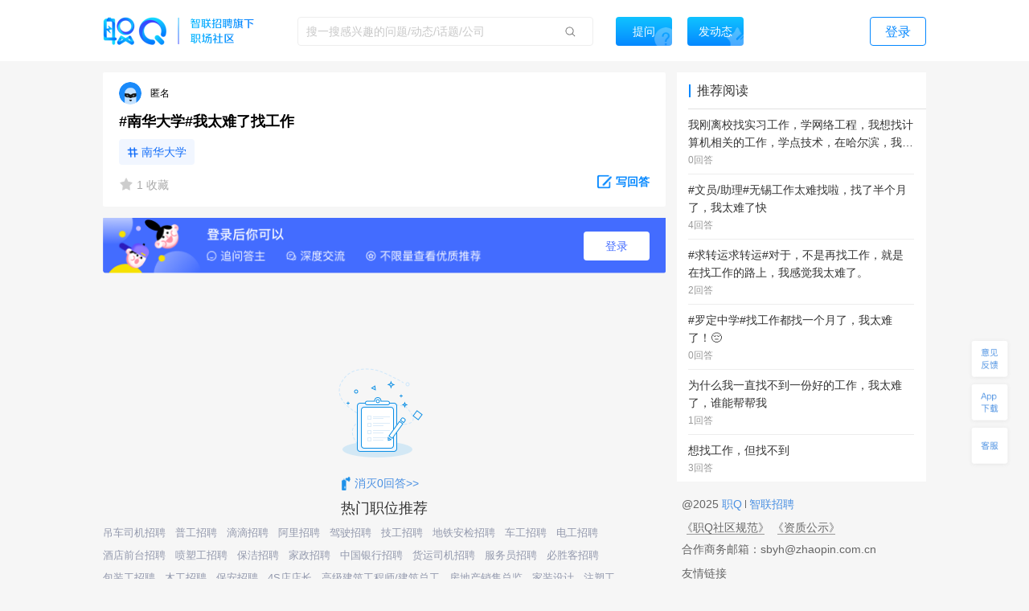

--- FILE ---
content_type: text/html; charset=utf-8
request_url: https://zq.zhaopin.com/question/5388832/
body_size: 14060
content:
<!DOCTYPE html>
    <html>
    <head>
    <link rel="alternate" media="only screen and (max-width: 640px)" href="https://zq-mobile.zhaopin.com/zpdOutputQuestionDetail/5388832/" >
    <meta name="mobile-agent" content="format=html5;url=https://zq-mobile.zhaopin.com/zpdOutputQuestionDetail/5388832/"></meta>
    
    <title>#南华大学#我太难了找工作_网友(匿名用户)职场问答-职Q!</title>
    <meta name="keywords" content="职Q、智联招聘、职场社交,招聘经理,行政专员,投资经纪人,南华大学,工作,我太难,找">
    <meta name="description" content="网友(匿名用户)在线提问(#南华大学#我太难了找工作)，欢迎大家在【职Q】互动问答平台在线交流。">
    <link rel='shortcut icon' href="//fecdn3.zhaopin.cn/zq_zhaopin_com/assets/logoIcon.ca5587.png"/>
    <link rel="canonical" href="https://zq.zhaopin.com/question/5388832/" >
    <meta name="renderer" content="webkit">
    <meta name="baidu-site-verification" content="WDJLWaRByl" />
    <meta http-equiv="Content-Type" content="text/html;charset=utf-8"/>
    <meta http-equiv="Content-Type" content="text/html;charset=gb2312" />
    <meta name="sogou_site_verification" content="HtTQTAvN4W" />
    <meta name="360-site-verification" content="a309bbbf677d9ddf9c87a44c23e3a462" />
    
      <meta property="og:type" content="bbs"/>
      <meta property="og:release_date" content="19-08-29"/>
      <meta property="og:title" content="#南华大学#我太难了找工作_网友(匿名用户)职场问答-职Q!"/>
      <meta property="og:description" content="网友(匿名用户)在线提问(#南华大学#我太难了找工作)，欢迎大家在【职Q】互动问答平台在线交流。"/>
      <meta property="og:author" content="匿名用户"/>
      <meta property="og:bbs:replay" content="0"/>
    
    <meta property="bytedance:published_time" content="19-08-29" />
    <meta property="bytedance:lrDate_time" content="19-08-29" />
    <meta property="bytedance:updated_time" content="2025-12-26 12:01:53.520691" />
    <script data-react-helmet="true" type="application/ld+json">
      {
        "@context": "https://zhanzhang.baidu.com/contexts/cambrian.jsonld",
        "@id": "https://zq.zhaopin.com/question/5388832",
        "title": "#南华大学#我太难了找工作_网友(匿名用户)职场问答-职Q!",
        "description": "网友(匿名用户)在线提问(#南华大学#我太难了找工作)，欢迎大家在【职Q】互动问答平台在线交流。",
        "pubDate": "19-08-29",
        "upDate": "2025-12-26 12:01:53.520691"
      }
    </script>
    <script>
    var _hmt = _hmt || [];
    (function() {
      var hm = document.createElement("script");
      hm.src = "https://hm.baidu.com/hm.js?d26c088bb03e43df2051e9eecc560781";
      var s = document.getElementsByTagName("script")[0];
      s.parentNode.insertBefore(hm, s);
    })();
    (function(){
        var bp = document.createElement('script');
        var curProtocol = window.location.protocol.split(':')[0];
        if (curProtocol === 'https') {
            bp.src = 'https://zz.bdstatic.com/linksubmit/push.js';
        }
        else {
            bp.src = 'http://push.zhanzhang.baidu.com/push.js';
        }
        var s = document.getElementsByTagName("script")[0];
        s.parentNode.insertBefore(bp, s);
    })();
    (function(){
        var st = document.createElement("script");
        var src = (document.location.protocol == "http:") ?
        "http://js.passport.qihucdn.com/11.0.1.js?d31bb5a904cbe00bc1b5524454cfe894":"https://jspassport.ssl.qhimg.com/11.0.1.js?d31bb5a904cbe00bc1b5524454cfe894";
        st.src = src
        st.id = 'sozz'
        var s = document.getElementsByTagName("script")[0];
        s.parentNode.insertBefore(st, s);
    })();
    </script>
    <script>
    var zpStatConfig = {
      page: {
        appid: "A28",
        pagecode: "4600",
      },
      passThrough: {
        ignore: [/vod.cn-shanghai.aliyuncs.com/]
      },
    }
    </script>
    <script>
      (function(){
      var el = document.createElement("script");
      el.src = "https://lf1-cdn-tos.bytegoofy.com/goofy/ttzz/push.js?383d5c80e0122c6da1a977ea581bbd33a66609aba9ba6a8e1ba796251b83a834fd9a9dcb5ced4d7780eb6f3bbd089073c2a6d54440560d63862bbf4ec01bba3a";
      el.id = "ttzz";
      var s = document.getElementsByTagName("script")[0];
      s.parentNode.insertBefore(el, s);
      })(window)
    </script>
    <script src="//common-bucket.zhaopin.cn/js/zpfe-stat-sdk/zpfe-stat-sdk-latest.js"></script>
    <script src="//common-bucket.zhaopin.cn/js/knockout/knockout-3.4.2.js"></script>
    <script src="//common-bucket.zhaopin.cn/js/zpfe-widget-sdk/zpfe-widget-sdk-1.0.0.js"></script>
  
    
    <link rel="stylesheet" href="//fecdn3.zhaopin.cn/zq_zhaopin_com/chunk-vendors.3ff153.css"><link rel="stylesheet" href="//fecdn4.zhaopin.cn/zq_zhaopin_com/chunk-common.c7416e.css"><link rel="stylesheet" href="//fecdn5.zhaopin.cn/zq_zhaopin_com/question.[router].084ac9.css">
    <script>var zpPageRequestId = "4e881452da25493e9a6da625de88b318-" + (new Date()).valueOf() + "-" + parseInt(Math.random() * 1000000)</script>
    </head>
    <body>
    <div id="root" data-server-rendered="true"><div><div data-v-5f33bae8><div class="topbar" data-v-396dfee8 data-v-5f33bae8><div class="topbar_wrap" data-v-396dfee8><div class="fixTopMenu" data-v-396dfee8><img src="//fecdn3.zhaopin.cn/zq_zhaopin_com/assets/logo.373dcb.png" class="logo cursor" data-v-396dfee8> <div class="searchInput search" data-v-739f9731 data-v-396dfee8><p class="serach_input_wrap" data-v-739f9731><input placeholder="搜一搜感兴趣的问题/动态/话题/公司" type="text" value="" data-v-739f9731> <span class="search_icon" data-v-739f9731></span></p> <div class="askButton cursor" data-v-739f9731><span data-v-739f9731>提问</span></div></div> <div class="speak cursor" data-v-396dfee8><span data-v-396dfee8>发动态</span></div> <!----> <span class="login cursor" data-v-396dfee8>登录</span> <!----></div> <div style="display:none;" data-v-0fff7e90 data-v-396dfee8><div class="mask" data-v-0fff7e90></div> <div class="message-container" data-v-0fff7e90><div class="content" data-v-0fff7e90> <p class="no-more-info" data-v-0fff7e90>
                没有新消息</p> <p class="more-info" data-v-0fff7e90><a onclick="H_MsgTota()" href="/messageList/0" data-v-0fff7e90>更多内容</a></p></div></div></div> <div class="backTop-icon" data-v-396dfee8><div class="box" data-v-6374ab62 data-v-396dfee8><span class="feedback" data-v-6374ab62><span data-v-6374ab62></span></span> <span class="appdown" data-v-6374ab62><span data-v-6374ab62></span></span> <span class="services" data-v-6374ab62><span data-v-6374ab62></span></span> <p class="backToTop" style="display:none;" data-v-6374ab62><span class="back_icon" data-v-6374ab62></span></p> <span class="app hide" data-v-6374ab62></span> <span class="servicescode hide" data-v-6374ab62></span></div></div></div></div> <div class="bodyContainer" data-v-5f33bae8><!----> <div data-v-5f33bae8><div class="mb" data-v-7df37974 data-v-5f33bae8><meta itemprop="url" content="http://zq.zhaopin.com/question/5388832/" data-v-7df37974> <meta itemprop="keywords" content="职Q、智联招聘、职场社交,招聘经理,行政专员,投资经纪人,南华大学,工作,我太难,找" data-v-7df37974> <meta itemprop="title" content="#南华大学#我太难了找工作" data-v-7df37974> <meta itemprop="readNum" content="3095" data-v-7df37974> <meta itemprop="answerNum" content="0" data-v-7df37974> <meta itemprop="favorNum" content="1" data-v-7df37974> <meta itemprop="createdTime" content="2019-08-29 11:15:52.411703" data-v-7df37974> <div class="leftArea" data-v-7df37974><div class="ml" data-v-47a0fe10 data-v-7df37974><div data="[object Object]" class="question_card_component" data-v-67a6b460 data-v-47a0fe10><div company="" companyNumber="" class="userInfo overLength" data-v-871a5e7c data-v-67a6b460><div data-v-871a5e7c><p class="headImg" data-v-871a5e7c><strong data-v-8d725c2e data-v-871a5e7c><span class="headImg2" style="background:url(&quot;//fecdn3.zhaopin.cn/zq_zhaopin_com/assets/anonymousHead.d3aa9f.png&quot;) center center / cover no-repeat;height:100%;" data-v-8d725c2e></span></strong></p> <span class="nick" data-v-871a5e7c>匿名</span></div></div> <!----> <!----> <h1 class="title" data-v-67a6b460>#南华大学#我太难了找工作</h1> <!----> <!----> <div data-v-67a6b460><a href="https://zq.zhaopin.com/zpdTopic?topic=%E5%8D%97%E5%8D%8E%E5%A4%A7%E5%AD%A6" target="_blank" class="title_tag" data-v-67a6b460>
      南华大学
    </a></div> <!----> <div class="buttons cursor" data-v-67a6b460><span class="favoriteCon cursor" data-v-67a6b460><span class="isFavored" data-v-67a6b460></span> <span data-v-67a6b460>1 收藏</span></span> <span class="ellipsisBtn" data-v-67a6b460><div class="left cursor ellipsis" data-v-6f74ac55 data-v-67a6b460><span class="ellipsis" data-v-6f74ac55></span> <div class="moreActionCon" data-v-6f74ac55><div class="cc moreAction" data-v-3af3f138 data-v-6f74ac55><div class="body" data-v-3af3f138><div class="mainBody marLeft" data-v-3af3f138><div class="report" data-v-3af3f138><span class="icon" data-v-3af3f138><img src="//fecdn3.zhaopin.cn/zq_zhaopin_com/assets/report.14cd02.png" class="reportIcon" data-v-3af3f138></span>举报
      </div></div> <div class="triangle" data-v-3af3f138></div></div></div></div></div></span> <p class="cursor answerBtn" data-v-67a6b460><img src="//fecdn3.zhaopin.cn/zq_zhaopin_com/assets/edit-answer.dcd55b.png" data-v-67a6b460> <span class="answer" data-v-67a6b460>写回答</span></p></div></div> <!----> <div class="answerLogin" data-v-47a0fe10><button class="answerLogin-btn" data-v-47a0fe10>登录</button></div> <!----> <div class="text_button" data-v-47a0fe10><img src="//fecdn3.zhaopin.cn/zq_zhaopin_com/assets/no-data.9f1bd7.png" class="empty-img" data-v-47a0fe10> <div class="empty-toast" data-v-47a0fe10><img src="//fecdn3.zhaopin.cn/zq_zhaopin_com/assets/pen.3bb90d.png" class="des_img" data-v-47a0fe10> <span class="des_text" data-v-47a0fe10>消灭0回答&gt;&gt;</span></div></div> <div class="recommend_hot" data-v-4d21fa82 data-v-47a0fe10><div class="recommend_hot-job" data-v-4d21fa82><div class="recommend_hot-title" data-v-4d21fa82>
      热门职位推荐
    </div> <div class="recommend_hot-list" data-v-4d21fa82><div class="recommend_hot-item" data-v-4d21fa82><a href="https://www.zhaopin.com/sou/jt2000000000000%2C2000300000000%2C2000300010000?order=4" data-name="吊车司机招聘" data-code="" data-cn="" target="_blank" class="recommend_hot-href" data-v-4d21fa82>吊车司机招聘</a></div><div class="recommend_hot-item" data-v-4d21fa82><a href="https://www.zhaopin.com/sou/jt15000000000000%2C15000100000000%2C15000100270000?order=4" data-name="普工招聘" data-code="" data-cn="" target="_blank" class="recommend_hot-href" data-v-4d21fa82>普工招聘</a></div><div class="recommend_hot-item" data-v-4d21fa82><a href="https://www.zhaopin.com/sou/kwDRQ6TT0?order=4" data-name="滴滴招聘" data-code="" data-cn="" target="_blank" class="recommend_hot-href" data-v-4d21fa82>滴滴招聘</a></div><div class="recommend_hot-item" data-v-4d21fa82><a href="https://www.zhaopin.com/sou/kwIOVP3J0?order=4" data-name="阿里招聘" data-code="" data-cn="" target="_blank" class="recommend_hot-href" data-v-4d21fa82>阿里招聘</a></div><div class="recommend_hot-item" data-v-4d21fa82><a href="https://www.zhaopin.com/sou/kwJ9V9KTG?order=4" data-name="驾驶招聘" data-code="" data-cn="" target="_blank" class="recommend_hot-href" data-v-4d21fa82>驾驶招聘</a></div><div class="recommend_hot-item" data-v-4d21fa82><a href="https://www.zhaopin.com/sou/jt15000000000000%2C15000100000000%2C15000100190000?order=4" data-name="技工招聘" data-code="" data-cn="" target="_blank" class="recommend_hot-href" data-v-4d21fa82>技工招聘</a></div><div class="recommend_hot-item" data-v-4d21fa82><a href="https://www.zhaopin.com/sou/jt6000000000000%2C6000100000000%2C6000100010000?order=4" data-name="地铁安检招聘" data-code="" data-cn="" target="_blank" class="recommend_hot-href" data-v-4d21fa82>地铁安检招聘</a></div><div class="recommend_hot-item" data-v-4d21fa82><a href="https://www.zhaopin.com/sou/kwHTJ5RP8?order=4" data-name="车工招聘" data-code="" data-cn="" target="_blank" class="recommend_hot-href" data-v-4d21fa82>车工招聘</a></div><div class="recommend_hot-item" data-v-4d21fa82><a href="https://www.zhaopin.com/sou/jt7000000000000%2C7000400000000%2C7000400050000?order=4" data-name="电工招聘" data-code="" data-cn="" target="_blank" class="recommend_hot-href" data-v-4d21fa82>电工招聘</a></div><div class="recommend_hot-item" data-v-4d21fa82><a href="https://www.zhaopin.com/sou/jt6000000000000%2C6000800000000%2C6000800060000?order=4" data-name="酒店前台招聘" data-code="" data-cn="" target="_blank" class="recommend_hot-href" data-v-4d21fa82>酒店前台招聘</a></div><div class="recommend_hot-item" data-v-4d21fa82><a href="https://www.zhaopin.com/sou/jt15000000000000%2C15000100000000%2C15000100280000?order=4" data-name="喷塑工招聘" data-code="" data-cn="" target="_blank" class="recommend_hot-href" data-v-4d21fa82>喷塑工招聘</a></div><div class="recommend_hot-item" data-v-4d21fa82><a href="https://www.zhaopin.com/sou/kw9VEMQ08?order=4" data-name="保洁招聘" data-code="" data-cn="" target="_blank" class="recommend_hot-href" data-v-4d21fa82>保洁招聘</a></div><div class="recommend_hot-item" data-v-4d21fa82><a href="https://www.zhaopin.com/sou/kwBER6AFO?order=4" data-name="家政招聘" data-code="" data-cn="" target="_blank" class="recommend_hot-href" data-v-4d21fa82>家政招聘</a></div><div class="recommend_hot-item" data-v-4d21fa82><a href="https://www.zhaopin.com/sou/kw9OMLDVCKUQ44O?order=4" data-name="中国银行招聘" data-code="" data-cn="" target="_blank" class="recommend_hot-href" data-v-4d21fa82>中国银行招聘</a></div><div class="recommend_hot-item" data-v-4d21fa82><a href="https://www.zhaopin.com/sou/kwHKJOVK2JV1JJK?order=4" data-name="货运司机招聘" data-code="" data-cn="" target="_blank" class="recommend_hot-href" data-v-4d21fa82>货运司机招聘</a></div><div class="recommend_hot-item" data-v-4d21fa82><a href="https://www.zhaopin.com/sou/kwCS6L58AKB0?order=4" data-name="服务员招聘" data-code="" data-cn="" target="_blank" class="recommend_hot-href" data-v-4d21fa82>服务员招聘</a></div><div class="recommend_hot-item" data-v-4d21fa82><a href="https://www.zhaopin.com/sou/kwBV2O1N2RK8?order=4" data-name="必胜客招聘" data-code="" data-cn="" target="_blank" class="recommend_hot-href" data-v-4d21fa82>必胜客招聘</a></div><div class="recommend_hot-item" data-v-4d21fa82><a href="https://www.zhaopin.com/sou/kwAC2OHHATSK?order=4" data-name="包装工招聘" data-code="" data-cn="" target="_blank" class="recommend_hot-href" data-v-4d21fa82>包装工招聘</a></div><div class="recommend_hot-item" data-v-4d21fa82><a href="https://www.zhaopin.com/sou/kwCSK5RP8?order=4" data-name="木工招聘" data-code="" data-cn="" target="_blank" class="recommend_hot-href" data-v-4d21fa82>木工招聘</a></div><div class="recommend_hot-item" data-v-4d21fa82><a href="https://www.zhaopin.com/sou/jt6000000000000%2C6000100000000%2C6000100030000?order=4" data-name="保安招聘" data-code="" data-cn="" target="_blank" class="recommend_hot-href" data-v-4d21fa82>保安招聘</a></div><div class="recommend_hot-item" data-v-4d21fa82><a href="https://www.zhaopin.com/sou/jt3000200010000?order=4" data-name="4S店店长" data-code="" data-cn="4Sdiandianzhang" target="_blank" class="recommend_hot-href" data-v-4d21fa82>4S店店长</a></div><div class="recommend_hot-item" data-v-4d21fa82><a href="https://www.zhaopin.com/sou/jt7000200070000?order=4" data-name="高级建筑工程师/建筑总工" data-code="" data-cn="gaojijianzhugongchengshijianzhuzonggong" target="_blank" class="recommend_hot-href" data-v-4d21fa82>高级建筑工程师/建筑总工</a></div><div class="recommend_hot-item" data-v-4d21fa82><a href="https://www.zhaopin.com/sou/jt7000800010000?order=4" data-name="房地产销售总监" data-code="" data-cn="fangdichanxiaoshouzongjian" target="_blank" class="recommend_hot-href" data-v-4d21fa82>房地产销售总监</a></div><div class="recommend_hot-item" data-v-4d21fa82><a href="https://www.zhaopin.com/sou/jt17000400040000?order=4" data-name="家装设计" data-code="" data-cn="jiazhuangsheji" target="_blank" class="recommend_hot-href" data-v-4d21fa82>家装设计</a></div><div class="recommend_hot-item" data-v-4d21fa82><a href="https://www.zhaopin.com/sou/jt15000100520000?order=4" data-name="注塑工" data-code="" data-cn="zhusugong" target="_blank" class="recommend_hot-href" data-v-4d21fa82>注塑工</a></div><div class="recommend_hot-item" data-v-4d21fa82><a href="https://www.zhaopin.com/sou/jt15000300380000?order=4" data-name="汽车电子工程师" data-code="" data-cn="qichedianzigongchengshi" target="_blank" class="recommend_hot-href" data-v-4d21fa82>汽车电子工程师</a></div><div class="recommend_hot-item" data-v-4d21fa82><a href="https://www.zhaopin.com/sou/jt6000100060000?order=4" data-name="辅警/协警" data-code="" data-cn="fujing/xiejing" target="_blank" class="recommend_hot-href" data-v-4d21fa82>辅警/协警</a></div><div class="recommend_hot-item" data-v-4d21fa82><a href="https://www.zhaopin.com/sou/jt6001400150000?order=4" data-name="政策研究" data-code="" data-cn="zhengceyanjiu" target="_blank" class="recommend_hot-href" data-v-4d21fa82>政策研究</a></div><div class="recommend_hot-item" data-v-4d21fa82><a href="https://www.zhaopin.com/sou/jt16000100100000?order=4" data-name="营销策划" data-code="" data-cn="yingxiaocehua" target="_blank" class="recommend_hot-href" data-v-4d21fa82>营销策划</a></div><div class="recommend_hot-item" data-v-4d21fa82><a href="https://www.zhaopin.com/sou/jt10000100030000?order=4" data-name="化学/化工技术总监" data-code="" data-cn="huaxue/huagongjishuzongjian" target="_blank" class="recommend_hot-href" data-v-4d21fa82>化学/化工技术总监</a></div></div> <div class="recommend_hot-title" data-v-4d21fa82>
      热门公司推荐
    </div> <div class="recommend_hot-list" data-v-4d21fa82><div class="recommend_hot-item" data-v-4d21fa82><a href="https://www.zhaopin.com/companydetail/CZL1390906120.htm" data-name="霸王茶姬招聘" data-code="" data-cn="" target="_blank" class="recommend_hot-href" data-v-4d21fa82>霸王茶姬招聘</a></div><div class="recommend_hot-item" data-v-4d21fa82><a href="https://www.zhaopin.com/companydetail/CZ000071980.htm" data-name="肯德基招聘" data-code="" data-cn="" target="_blank" class="recommend_hot-href" data-v-4d21fa82>肯德基招聘</a></div><div class="recommend_hot-item" data-v-4d21fa82><a href="https://www.zhaopin.com/companydetail/CZ120994470" data-name="顺丰招聘" data-code="" data-cn="" target="_blank" class="recommend_hot-href" data-v-4d21fa82>顺丰招聘</a></div><div class="recommend_hot-item" data-v-4d21fa82><a href="https://www.zhaopin.com/companydetail/CZ383625320.htm" data-name="美团招聘" data-code="" data-cn="" target="_blank" class="recommend_hot-href" data-v-4d21fa82>美团招聘</a></div><div class="recommend_hot-item" data-v-4d21fa82><a href="https://www.zhaopin.com/companydetail/CC192921312D90250023000.htm" data-name="京东招聘" data-code="" data-cn="" target="_blank" class="recommend_hot-href" data-v-4d21fa82>京东招聘</a></div><div class="recommend_hot-item" data-v-4d21fa82><a href="https://www.zhaopin.com/companydetail/CC439773719" data-name="饿了么招聘" data-code="" data-cn="" target="_blank" class="recommend_hot-href" data-v-4d21fa82>饿了么招聘</a></div><div class="recommend_hot-item" data-v-4d21fa82><a href="https://www.zhaopin.com/companydetail/CZ132962990" data-name="比亚迪招聘" data-code="" data-cn="" target="_blank" class="recommend_hot-href" data-v-4d21fa82>比亚迪招聘</a></div><div class="recommend_hot-item" data-v-4d21fa82><a href="https://www.zhaopin.com/companydetail/CC000444240.htm" data-name="中国一汽招聘" data-code="" data-cn="" target="_blank" class="recommend_hot-href" data-v-4d21fa82>中国一汽招聘</a></div><div class="recommend_hot-item" data-v-4d21fa82><a href="https://www.zhaopin.com/companydetail/CC644747623.htm" data-name="北京汽车招聘" data-code="" data-cn="" target="_blank" class="recommend_hot-href" data-v-4d21fa82>北京汽车招聘</a></div><div class="recommend_hot-item" data-v-4d21fa82><a href="https://www.zhaopin.com/companydetail/CZ279171030" data-name="蔚来招聘" data-code="" data-cn="" target="_blank" class="recommend_hot-href" data-v-4d21fa82>蔚来招聘</a></div><div class="recommend_hot-item" data-v-4d21fa82><a href="https://www.zhaopin.com/companydetail/CZ679989880" data-name="东风汽车招聘" data-code="" data-cn="" target="_blank" class="recommend_hot-href" data-v-4d21fa82>东风汽车招聘</a></div><div class="recommend_hot-item" data-v-4d21fa82><a href="https://www.zhaopin.com/companydetail/CZ120341430.htm" data-name="长城汽车招聘" data-code="" data-cn="" target="_blank" class="recommend_hot-href" data-v-4d21fa82>长城汽车招聘</a></div><div class="recommend_hot-item" data-v-4d21fa82><a href="https://www.zhaopin.com/companydetail/CZ120922220.htm" data-name="奇瑞汽车招聘" data-code="" data-cn="" target="_blank" class="recommend_hot-href" data-v-4d21fa82>奇瑞汽车招聘</a></div><div class="recommend_hot-item" data-v-4d21fa82><a href="https://www.zhaopin.com/companydetail/CZ300846430.htm" data-name="理想汽车招聘" data-code="" data-cn="" target="_blank" class="recommend_hot-href" data-v-4d21fa82>理想汽车招聘</a></div><div class="recommend_hot-item" data-v-4d21fa82><a href="https://www.zhaopin.com/companydetail/CZ604839930.htm" data-name="长鑫存储招聘" data-code="" data-cn="" target="_blank" class="recommend_hot-href" data-v-4d21fa82>长鑫存储招聘</a></div><div class="recommend_hot-item" data-v-4d21fa82><a href="https://www.zhaopin.com/companydetail/CC153845810.htm" data-name="天江药业招聘" data-code="" data-cn="" target="_blank" class="recommend_hot-href" data-v-4d21fa82>天江药业招聘</a></div><div class="recommend_hot-item" data-v-4d21fa82><a href="https://www.zhaopin.com/companydetail/CZ000558690.htm" data-name="蓝月亮招聘" data-code="" data-cn="" target="_blank" class="recommend_hot-href" data-v-4d21fa82>蓝月亮招聘</a></div><div class="recommend_hot-item" data-v-4d21fa82><a href="https://www.zhaopin.com/companydetail/CZ120471590.htm" data-name="安踏招聘" data-code="" data-cn="" target="_blank" class="recommend_hot-href" data-v-4d21fa82>安踏招聘</a></div><div class="recommend_hot-item" data-v-4d21fa82><a href="https://www.zhaopin.com/companydetail/CZ000050460.htm" data-name="TCL招聘" data-code="" data-cn="" target="_blank" class="recommend_hot-href" data-v-4d21fa82>TCL招聘</a></div><div class="recommend_hot-item" data-v-4d21fa82><a href="https://www.zhaopin.com/companydetail/CZ132067430.htm" data-name="海信招聘" data-code="" data-cn="" target="_blank" class="recommend_hot-href" data-v-4d21fa82>海信招聘</a></div><div class="recommend_hot-item" data-v-4d21fa82><a href="https://www.zhaopin.com/companydetail/CC000024062" data-name="联想招聘" data-code="" data-cn="" target="_blank" class="recommend_hot-href" data-v-4d21fa82>联想招聘</a></div><div class="recommend_hot-item" data-v-4d21fa82><a href="https://www.zhaopin.com/companydetail/CZ120975580" data-name="海康威视招聘" data-code="" data-cn="" target="_blank" class="recommend_hot-href" data-v-4d21fa82>海康威视招聘</a></div><div class="recommend_hot-item" data-v-4d21fa82><a href="https://www.zhaopin.com/companydetail/CZ271988630" data-name="宁德时代招聘" data-code="" data-cn="" target="_blank" class="recommend_hot-href" data-v-4d21fa82>宁德时代招聘</a></div><div class="recommend_hot-item" data-v-4d21fa82><a href="https://www.zhaopin.com/companydetail/CZ120146700.htm" data-name="中兴招聘" data-code="" data-cn="" target="_blank" class="recommend_hot-href" data-v-4d21fa82>中兴招聘</a></div><div class="recommend_hot-item" data-v-4d21fa82><a href="https://www.zhaopin.com/companydetail/CZ121051590.htm" data-name="新松招聘" data-code="" data-cn="" target="_blank" class="recommend_hot-href" data-v-4d21fa82>新松招聘</a></div><div class="recommend_hot-item" data-v-4d21fa82><a href="https://www.zhaopin.com/companydetail/CZ161678510.htm" data-name="京东方招聘" data-code="" data-cn="" target="_blank" class="recommend_hot-href" data-v-4d21fa82>京东方招聘</a></div><div class="recommend_hot-item" data-v-4d21fa82><a href="https://www.zhaopin.com/companydetail/CC217586629" data-name="申通招聘" data-code="" data-cn="" target="_blank" class="recommend_hot-href" data-v-4d21fa82>申通招聘</a></div><div class="recommend_hot-item" data-v-4d21fa82><a href="https://www.zhaopin.com/companydetail/CC138773165" data-name="圆通招聘" data-code="" data-cn="" target="_blank" class="recommend_hot-href" data-v-4d21fa82>圆通招聘</a></div><div class="recommend_hot-item" data-v-4d21fa82><a href="https://www.zhaopin.com/companydetail/CZ542783320.htm" data-name="中通招聘" data-code="" data-cn="" target="_blank" class="recommend_hot-href" data-v-4d21fa82>中通招聘</a></div><div class="recommend_hot-item" data-v-4d21fa82><a href="https://www.zhaopin.com/companydetail/CZ205908110" data-name="百世物流招聘" data-code="" data-cn="" target="_blank" class="recommend_hot-href" data-v-4d21fa82>百世物流招聘</a></div><div class="recommend_hot-item" data-v-4d21fa82><a href="https://www.zhaopin.com/companydetail/CZ156976020.htm" data-name="德邦物流招聘" data-code="" data-cn="" target="_blank" class="recommend_hot-href" data-v-4d21fa82>德邦物流招聘</a></div><div class="recommend_hot-item" data-v-4d21fa82><a href="https://www.zhaopin.com/companydetail/CC000504209.htm" data-name="麦当劳招聘" data-code="" data-cn="" target="_blank" class="recommend_hot-href" data-v-4d21fa82>麦当劳招聘</a></div><div class="recommend_hot-item" data-v-4d21fa82><a href="https://www.zhaopin.com/companydetail/CZ144218090.htm" data-name="星巴克招聘" data-code="" data-cn="" target="_blank" class="recommend_hot-href" data-v-4d21fa82>星巴克招聘</a></div><div class="recommend_hot-item" data-v-4d21fa82><a href="https://www.zhaopin.com/companydetail/CZ535886520.htm" data-name="海底捞招聘" data-code="" data-cn="" target="_blank" class="recommend_hot-href" data-v-4d21fa82>海底捞招聘</a></div><div class="recommend_hot-item" data-v-4d21fa82><a href="https://www.zhaopin.com/companydetail/CZ407014910.htm" data-name="蜜雪冰城招聘" data-code="" data-cn="" target="_blank" class="recommend_hot-href" data-v-4d21fa82>蜜雪冰城招聘</a></div><div class="recommend_hot-item" data-v-4d21fa82><a href="https://www.zhaopin.com/companydetail/CC598313138.htm" data-name="瑞幸招聘" data-code="" data-cn="" target="_blank" class="recommend_hot-href" data-v-4d21fa82>瑞幸招聘</a></div><div class="recommend_hot-item" data-v-4d21fa82><a href="https://www.zhaopin.com/companydetail/CC000025063.htm" data-name="雀巢招聘" data-code="" data-cn="" target="_blank" class="recommend_hot-href" data-v-4d21fa82>雀巢招聘</a></div><div class="recommend_hot-item" data-v-4d21fa82><a href="https://www.zhaopin.com/companydetail/CC120072290.htm" data-name="腾讯招聘" data-code="" data-cn="" target="_blank" class="recommend_hot-href" data-v-4d21fa82>腾讯招聘</a></div><div class="recommend_hot-item" data-v-4d21fa82><a href="https://www.zhaopin.com/companydetail/CZ000147540.htm" data-name="百度招聘" data-code="" data-cn="" target="_blank" class="recommend_hot-href" data-v-4d21fa82>百度招聘</a></div><div class="recommend_hot-item" data-v-4d21fa82><a href="https://www.zhaopin.com/companydetail/CZ264657880.htm" data-name="快手招聘" data-code="" data-cn="" target="_blank" class="recommend_hot-href" data-v-4d21fa82>快手招聘</a></div><div class="recommend_hot-item" data-v-4d21fa82><a href="https://www.zhaopin.com/companydetail/CZ469217510.htm" data-name="字节跳动招聘" data-code="" data-cn="" target="_blank" class="recommend_hot-href" data-v-4d21fa82>字节跳动招聘</a></div><div class="recommend_hot-item" data-v-4d21fa82><a href="https://www.zhaopin.com/companydetail/CZ415728820D00112678551.htm" data-name="新华网招聘" data-code="" data-cn="" target="_blank" class="recommend_hot-href" data-v-4d21fa82>新华网招聘</a></div><div class="recommend_hot-item" data-v-4d21fa82><a href="https://www.zhaopin.com/companydetail/CZ483710520.htm" data-name="小米招聘" data-code="" data-cn="" target="_blank" class="recommend_hot-href" data-v-4d21fa82>小米招聘</a></div><div class="recommend_hot-item" data-v-4d21fa82><a href="https://www.zhaopin.com/companydetail/CZ000136560" data-name="招商银行招聘" data-code="" data-cn="" target="_blank" class="recommend_hot-href" data-v-4d21fa82>招商银行招聘</a></div><div class="recommend_hot-item" data-v-4d21fa82><a href="https://www.zhaopin.com/companydetail/CZ176229210.htm" data-name="中信银行招聘" data-code="" data-cn="" target="_blank" class="recommend_hot-href" data-v-4d21fa82>中信银行招聘</a></div><div class="recommend_hot-item" data-v-4d21fa82><a href="https://www.zhaopin.com/companydetail/CC206703910.htm" data-name="北京银行招聘" data-code="" data-cn="" target="_blank" class="recommend_hot-href" data-v-4d21fa82>北京银行招聘</a></div><div class="recommend_hot-item" data-v-4d21fa82><a href="https://www.zhaopin.com/companydetail/CZ201234310" data-name="兴业银行招聘" data-code="" data-cn="" target="_blank" class="recommend_hot-href" data-v-4d21fa82>兴业银行招聘</a></div><div class="recommend_hot-item" data-v-4d21fa82><a href="https://www.zhaopin.com/companydetail/交通银行股份有限公司_CC133765983.htm" data-name="交通银行招聘" data-code="" data-cn="" target="_blank" class="recommend_hot-href" data-v-4d21fa82>交通银行招聘</a></div><div class="recommend_hot-item" data-v-4d21fa82><a href="https://www.zhaopin.com/companydetail/CC242631114.htm" data-name="建发集团招聘" data-code="" data-cn="" target="_blank" class="recommend_hot-href" data-v-4d21fa82>建发集团招聘</a></div><div class="recommend_hot-item" data-v-4d21fa82><a href="https://www.zhaopin.com/companydetail/CZ000413680.htm" data-name="中国移动招聘" data-code="" data-cn="" target="_blank" class="recommend_hot-href" data-v-4d21fa82>中国移动招聘</a></div><div class="recommend_hot-item" data-v-4d21fa82><a href="https://www.zhaopin.com/companydetail/CZ210169110.htm" data-name="中国联通招聘" data-code="" data-cn="" target="_blank" class="recommend_hot-href" data-v-4d21fa82>中国联通招聘</a></div><div class="recommend_hot-item" data-v-4d21fa82><a href="https://www.zhaopin.com/companydetail/%E4%B8%AD%E5%9B%BD%E7%94%B5%E4%BF%A1%E8%82%A1%E4%BB%BD%E6%9C%89%E9%99%90%E5%85%AC%E5%8F%B8_CC234146119.htm" data-name="中国电信招聘" data-code="" data-cn="" target="_blank" class="recommend_hot-href" data-v-4d21fa82>中国电信招聘</a></div><div class="recommend_hot-item" data-v-4d21fa82><a href="https://www.zhaopin.com/companydetail/CZ120884370.htm" data-name="中粮集团招聘" data-code="" data-cn="" target="_blank" class="recommend_hot-href" data-v-4d21fa82>中粮集团招聘</a></div><div class="recommend_hot-item" data-v-4d21fa82><a href="https://www.zhaopin.com/companydetail/CZ130209190.htm" data-name="国药控股招聘" data-code="" data-cn="" target="_blank" class="recommend_hot-href" data-v-4d21fa82>国药控股招聘</a></div><div class="recommend_hot-item" data-v-4d21fa82><a href="https://www.zhaopin.com/companydetail/CC694925024.htm" data-name="中广核招聘" data-code="" data-cn="" target="_blank" class="recommend_hot-href" data-v-4d21fa82>中广核招聘</a></div><div class="recommend_hot-item" data-v-4d21fa82><a href="https://www.zhaopin.com/companydetail/CZL1226837610.htm" data-name="中国船舶招聘" data-code="" data-cn="" target="_blank" class="recommend_hot-href" data-v-4d21fa82>中国船舶招聘</a></div><div class="recommend_hot-item" data-v-4d21fa82><a href="https://www.zhaopin.com/companydetail/CC298705518.htm" data-name="强生中国招聘" data-code="" data-cn="" target="_blank" class="recommend_hot-href" data-v-4d21fa82>强生中国招聘</a></div><div class="recommend_hot-item" data-v-4d21fa82><a href="https://www.zhaopin.com/companydetail/CZ133693600.htm" data-name="汇丰中国招聘" data-code="" data-cn="" target="_blank" class="recommend_hot-href" data-v-4d21fa82>汇丰中国招聘</a></div><div class="recommend_hot-item" data-v-4d21fa82><a href="https://www.zhaopin.com/companydetail/宜家（中国）投资有限公司_CC145779889.htm" data-name="宜家招聘" data-code="" data-cn="" target="_blank" class="recommend_hot-href" data-v-4d21fa82>宜家招聘</a></div><div class="recommend_hot-item" data-v-4d21fa82><a href="https://www.zhaopin.com/companydetail/CZ000100540D00100068069.htm" data-name="立邦中国招聘" data-code="" data-cn="" target="_blank" class="recommend_hot-href" data-v-4d21fa82>立邦中国招聘</a></div><div class="recommend_hot-item" data-v-4d21fa82><a href="https://www.zhaopin.com/companydetail/CZ000593040.htm" data-name="伊利招聘" data-code="" data-cn="" target="_blank" class="recommend_hot-href" data-v-4d21fa82>伊利招聘</a></div><div class="recommend_hot-item" data-v-4d21fa82><a href="https://www.zhaopin.com/companydetail/CZ000408980.htm" data-name="青岛啤酒招聘" data-code="" data-cn="" target="_blank" class="recommend_hot-href" data-v-4d21fa82>青岛啤酒招聘</a></div><div class="recommend_hot-item" data-v-4d21fa82><a href="https://www.zhaopin.com/companydetail/CZ134228310.htm" data-name="京港地铁招聘" data-code="" data-cn="" target="_blank" class="recommend_hot-href" data-v-4d21fa82>京港地铁招聘</a></div><div class="recommend_hot-item" data-v-4d21fa82><a href="https://www.zhaopin.com/companydetail/CC120104441" data-name="宝马招聘" data-code="" data-cn="" target="_blank" class="recommend_hot-href" data-v-4d21fa82>宝马招聘</a></div><div class="recommend_hot-item" data-v-4d21fa82><a href="https://www.zhaopin.com/companydetail/CZ405839980.htm" data-name="小鹏汽车招聘" data-code="" data-cn="" target="_blank" class="recommend_hot-href" data-v-4d21fa82>小鹏汽车招聘</a></div><div class="recommend_hot-item" data-v-4d21fa82><a href="https://www.zhaopin.com/companydetail/CC000542945.html" data-name="华为招聘" data-code="" data-cn="" target="_blank" class="recommend_hot-href" data-v-4d21fa82>华为招聘</a></div><div class="recommend_hot-item" data-v-4d21fa82><a href="https://www.zhaopin.com/companydetail/CZ532432020.htm" data-name="特斯拉招聘" data-code="" data-cn="" target="_blank" class="recommend_hot-href" data-v-4d21fa82>特斯拉招聘</a></div><div class="recommend_hot-item" data-v-4d21fa82><a href="https://www.zhaopin.com/companydetail/CZ000616940" data-name="吉利招聘" data-code="" data-cn="" target="_blank" class="recommend_hot-href" data-v-4d21fa82>吉利招聘</a></div><div class="recommend_hot-item" data-v-4d21fa82><a href="https://www.zhaopin.com/companydetail/CZ000614620D00101130159" data-name="奔驰招聘" data-code="" data-cn="" target="_blank" class="recommend_hot-href" data-v-4d21fa82>奔驰招聘</a></div><div class="recommend_hot-item" data-v-4d21fa82><a href="https://www.zhaopin.com/companydetail/CZ121066840.htm" data-name="海尔招聘" data-code="" data-cn="" target="_blank" class="recommend_hot-href" data-v-4d21fa82>海尔招聘</a></div><div class="recommend_hot-item" data-v-4d21fa82><a href="https://www.zhaopin.com/companydetail/CZ270219410.htm" data-name="美的招聘" data-code="" data-cn="" target="_blank" class="recommend_hot-href" data-v-4d21fa82>美的招聘</a></div><div class="recommend_hot-item" data-v-4d21fa82><a href="https://www.zhaopin.com/companydetail/CZ161678510.htm" data-name="京东方招聘" data-code="" data-cn="" target="_blank" class="recommend_hot-href" data-v-4d21fa82>京东方招聘</a></div><div class="recommend_hot-item" data-v-4d21fa82><a href="https://www.zhaopin.com/companydetail/CC000017117.htm" data-name="施耐德电气招聘" data-code="" data-cn="" target="_blank" class="recommend_hot-href" data-v-4d21fa82>施耐德电气招聘</a></div><div class="recommend_hot-item" data-v-4d21fa82><a href="https://www.zhaopin.com/companydetail/CZ156976020.htm" data-name="德邦物流招聘" data-code="" data-cn="" target="_blank" class="recommend_hot-href" data-v-4d21fa82>德邦物流招聘</a></div></div></div></div></div></div> <div class="rightArea" data-v-7df37974><div class="mr" data-v-0bc08304 data-v-7df37974><div class="mr_list" data-v-0bc08304><div class="title_wrap" data-v-0bc08304><span class="line" data-v-0bc08304></span> <span data-v-0bc08304>推荐阅读</span></div> <div class="recommend_list" data-v-43ffeef9 data-v-0bc08304><a href="https://zq.zhaopin.com/question/5496506/" class="question_item" data-v-43ffeef9><h2 class="title" data-v-43ffeef9>  我刚离校找实习工作，学网络工程，我想找计算机相关的工作，学点技术，在哈尔滨，我太难了给份工作可以吗</h2> <div class="num" data-v-43ffeef9><span class="answer" data-v-43ffeef9>0回答</span>  
      <!----></div></a><a href="https://zq.zhaopin.com/question/6849444/" class="question_item" data-v-43ffeef9><h2 class="title" data-v-43ffeef9>#文员/助理#无锡工作太难找啦，找了半个月了，我太难了快</h2> <div class="num" data-v-43ffeef9><span class="answer" data-v-43ffeef9>4回答</span>  
      <!----></div></a><a href="https://zq.zhaopin.com/question/7023200/" class="question_item" data-v-43ffeef9><h2 class="title" data-v-43ffeef9>#求转运求转运#对于，不是再找工作，就是在找工作的路上，我感觉我太难了。</h2> <div class="num" data-v-43ffeef9><span class="answer" data-v-43ffeef9>2回答</span>  
      <!----></div></a><a href="https://zq.zhaopin.com/question/6783386/" class="question_item" data-v-43ffeef9><h2 class="title" data-v-43ffeef9>#罗定中学#找工作都找一个月了，我太难了！😔</h2> <div class="num" data-v-43ffeef9><span class="answer" data-v-43ffeef9>0回答</span>  
      <!----></div></a><a href="https://zq.zhaopin.com/question/8990628/" class="question_item" data-v-43ffeef9><h2 class="title" data-v-43ffeef9>为什么我一直找不到一份好的工作，我太难了，谁能帮帮我</h2> <div class="num" data-v-43ffeef9><span class="answer" data-v-43ffeef9>1回答</span>  
      <!----></div></a><a href="https://zq.zhaopin.com/question/9082817/" class="question_item" data-v-43ffeef9><h2 class="title" data-v-43ffeef9>想找工作，但找不到</h2> <div class="num" data-v-43ffeef9><span class="answer" data-v-43ffeef9>3回答</span>  
      <!----></div></a></div></div> <!----> <div class="instructions" data-v-99eab24a data-v-0bc08304><p class="first clear" data-v-99eab24a><span data-v-99eab24a>@2025 </span><a href="https://zq.zhaopin.com" class="blue" data-v-99eab24a>职Q </a><span class="line" data-v-99eab24a></span><a href="https://www.zhaopin.com/" class="blue" data-v-99eab24a> 智联招聘</a></p> <a href="/protocol" rel="nofollow" class="protocol" data-v-99eab24a>《职Q社区规范》</a> <a href="https://rd6.zhaopin.com/aboutus" rel="nofollow" class="protocol" data-v-99eab24a>《资质公示》</a> <p class="three" data-v-99eab24a>合作商务邮箱：sbyh@zhaopin.com.cn </p> <div class="link" data-v-99eab24a><p data-v-99eab24a>友情链接</p> <p class="a" data-v-99eab24a><a rel="nofollow" href="http://www.hrjob360.com/" target="_blank" data-v-99eab24a>HR圈内招聘</a>/
          <a rel="nofollow" target="_blank" href="https://www.liepin.com/article/" data-v-99eab24a>同道问答</a>/
          <a rel="nofollow" target="_blank" href="http://hrsay.com/" data-v-99eab24a>人资知识社区</a></p> <p class="a" data-v-99eab24a><a rel="nofollow" href="https://www.51shebao.com/" target="_blank" data-v-99eab24a>51社保</a>/
          <a href="http://www.xzhichang.com/" target="_blank" data-v-99eab24a>X职场</a>/
          <a href="http://www.hrbar.com/" target="_blank" data-v-99eab24a>HR Bar</a>/
          <a href="http://www.chinahrd.net/" target="_blank" data-v-99eab24a>中人网</a>/
          <a href="https://yz.kuakao.com" target="_blank" data-v-99eab24a>研招网</a></p></div> <div class="icp" data-v-99eab24a><p class="text" data-v-99eab24a><a href="https://beian.miit.gov.cn/" target="_blank" data-v-99eab24a>京ICP备17067871号</a> 合字B2-20210134</p> <p class="text" data-v-99eab24a><a href="http://www.beian.gov.cn/portal/registerSystemInfo?recordcode=11010502030147" target="_blank" data-v-99eab24a>京公网安备 11010502030147号</a></p> <p class="text" data-v-99eab24a><a href="https://img09.zhaopin.cn/2012/other/mobile/msite/bottom/renliziyuan.html" target="_blank" data-v-99eab24a>人力资源许可证:1101052003273号</a></p> <p class="text" data-v-99eab24a><a href="https://www.12377.cn/" target="_blank" data-v-99eab24a>网上有害信息举报专区</a></p> <p class="text" data-v-99eab24a>违法不良信息举报电话:400-885-9898</p> <p class="text" data-v-99eab24a>关爱未成年举报热线:400-885-9898-3</p> <p class="text" data-v-99eab24a>朝阳区人力资源与社会保障局 监督电话: 57596212,65090445</p></div></div></div></div></div> <!----></div></div></div></div></div>
    <script>__INITIAL_STATE__={"todos":[],"defaultHeaders":null,"aid":null,"qid":"5388832","sortType":"default","userInfo":null,"questionInfo":{"answers":[],"callback":null,"clarifiedAnswer":null,"msg":"获取问题详情成功","obj":null,"orderStr":0,"parentQuestion":null,"playerKill":null,"question":{"amount":0,"answerNum":0,"askGroupId":1,"askUid":0,"askUuid":null,"author":{"avatars":[{"jumpUrl":null,"srcUrl":"https://ask-image.zhaopin.cn/discover_images/1698233949610.jpg"}],"brief":"福州","followStatus":0,"guid":"53488B6999E1E79334EA9A632280578E069A4AA29","icons":[],"isHR":0,"nick":"匿名用户","type":1,"uuid":null},"baiduSampleName":null,"baiduTraceId":null,"commAnsNum":0,"community":null,"communityId":0,"companyId":null,"coverImage":"","createdTime":"2019-08-29 11:15:52.411703","createdTimeShow":"19-08-29","creater":{"aLikeNum":0,"aNum":0,"aPayNum":0,"aReadNumShow":0,"acceptDPDeal":0,"accountType":0,"actionStatus":0,"activeMomentNum":0,"adoptedNum":0,"articleNum":0,"avatar":"https://ask-image.zhaopin.cn/discover_images/avatar_female.png","avatarDb":"","avatarOrigin":"https://ask-image.zhaopin.cn/discover_images/avatar_female.png","birthMonth":0,"birthYear":0,"carTchStatus":0,"careerScore":0,"careerScoreUpdatedTime":null,"communityNum":0,"company":null,"companyId":0,"companyNumber":null,"createdTime":null,"createdTimeShow":null,"currentCareerStatus":null,"desiredIndustryId":null,"desiredJobTypeId":null,"desiredWorkCity":null,"deviceUuid":null,"discoverCareerScore":0,"expireTime":null,"fanNum":0,"favorNum":0,"followNum":0,"followStatus":0,"forbiddenCount":0,"friendMarked":0,"friendStatus":0,"gender":2,"geomv1":null,"guid":"53488B6999E1E79334EA9A632280578E069A4AA29","hukouPlace":null,"id":0,"imToken":null,"industry":null,"industryId":0,"influenceLevel":0,"influenceScore":0,"interviewExpNum":0,"invitedNum":0,"isForbiddenForever":0,"isHR":0,"isHRMarked":0,"isHidedResume":0,"isMomentCompanyUnlock":0,"isSupportIM":0,"isTestUser":0,"isValid":0,"isVerification":0,"jobPosition":null,"keywords":"","lastVisitTime":null,"likeNum":0,"major":null,"medalGrade":0,"medalIcon":null,"mentorGrade":null,"mentorGradeType":null,"mentorSkilledFields":null,"mergedContentCondition":null,"momentNum":0,"nick":"匿名用户","nickShow":"匿名用户","orgId":-1,"orgNumber":null,"ornamentsUrl":null,"platform":0,"qAnsweredNum":0,"qNum":0,"qReadNum":0,"realAnswerNum":0,"realMomentNum":0,"realQuestionNum":0,"recmdLabelIdList":null,"relation":"","resourceSheetNum":0,"resumeAvatar":null,"resumeId":0,"resumeSyncTime":null,"salaryLevel":0,"salaryNum":0,"selectedIndustryId":0,"shareUrl":null,"shouldPay":0,"signature":null,"skillTags":null,"status":1,"totalChattedNum":0,"type":1,"uid":0,"university":null,"updatedTime":null,"useDiscover":0,"userCredits":0,"userCreditsToday":0,"userIntro":null,"userpoint":"null","uuid":null,"verification":null,"videoCourseNum":0,"vipStatus":0,"workPlace":"福州","workPlaceCity":null,"workPlaceDistrict":null,"workPlaceProvince":null,"wxAvatar":null,"wxOpenId":null,"wxUnionId":null,"zhiQCoinBalance":0},"creatorCommunityMember":null,"ctr":0,"description":"","distanceShow":"0m","exposeNum":0,"extra":"{}","favorNum":1,"finalScore":0,"id":5388832,"identityType":0,"images":"[]","industryId":0,"isAnonymous":1,"isFavored":0,"isHrAnswered":0,"isHrAppealed":0,"isHrClarified":0,"isPaid":0,"isTemplate":0,"isTopTopicContent":null,"isTopTopicContentMap":null,"isValid":1,"jumpUrl":null,"keywords":"南华大学 人力资源 行政/后勤/文秘 证券/期货/投资管理/服务","labels":null,"latestInteractTime":null,"level1ReplyNum":0,"level2ReplyNum":0,"likeNum":0,"maxFinalScore":0,"md5Title":"irUgUBbZrkj2LWCJ4rbo0A==","modelContent":"#南华大学#我太难了找工作","modelImages":"[]","orgId":0,"parentContentId":0,"parentQid":3456556,"payState":0,"platform":5,"playerKill":null,"quality":4000,"readNum":469,"readNumShow":3095,"readTime":0,"realAnswerNumber":0,"realLikeNum":0,"recmdLabelList":[],"recmdStrategy":null,"recmdStrategyAlias":null,"regexTitle":"我太难了找工作","repeatShow":0,"reviewStar":4,"roleType":0,"selected":0,"seoKeywords":"招聘经理,行政专员,投资经纪人,南华大学,工作,我太难,找","shareUrl":"https://m.zhaopin.com/next/zpd/zpdShareQuestionDetail?qid=5388832","stageFinalScore":0,"status":1,"targetQuestionParam":null,"title":"#南华大学#我太难了找工作","titletag":"南华大学","topAnswer":null,"topAnswerList":null,"topics":["南华大学"],"type":0,"uid":1047610768,"uiid":null,"updatedTime":"2025-12-26 12:01:53.520691","userSalaryLevel":4,"weight":390615,"weightL":291900,"weightZ":478},"reviewStar":4,"rtnflag":0,"taskCredits":0},"answerInfo":null,"relationQuestions":{"callback":null,"msg":"获取相关问题列表成功","obj":null,"open":false,"orderStr":null,"questions":[{"amount":0,"answerNum":0,"askGroupId":0,"askUid":0,"askUuid":null,"author":null,"baiduSampleName":null,"baiduTraceId":null,"commAnsNum":0,"community":null,"communityId":0,"companyId":null,"coverImage":"","createdTime":"2019-10-10 13:41:35.85357","createdTimeShow":"19-10-10","creater":null,"creatorCommunityMember":null,"ctr":0,"description":"","distanceShow":"0m","exposeNum":0,"extra":"{}","favorNum":0,"finalScore":0,"id":5496506,"identityType":0,"images":"[]","industryId":0,"isAnonymous":0,"isFavored":0,"isHrAnswered":0,"isHrAppealed":0,"isHrClarified":0,"isPaid":0,"isTemplate":0,"isTopTopicContent":null,"isTopTopicContentMap":null,"isValid":1,"jumpUrl":null,"keywords":"黑龙江工商学院 IT运维/技术支持","labels":null,"latestInteractTime":null,"level1ReplyNum":0,"level2ReplyNum":0,"likeNum":0,"maxFinalScore":0,"md5Title":"mXXCUGBMwSBFo2z0dsc8Bw==","modelContent":"  我刚离校找实习工作，学网络工程，我想找计算机相关的工作，学点技术，在哈尔滨，我太难了给份工作可以吗","modelImages":"[]","orgId":0,"parentContentId":0,"parentQid":4368813,"payState":0,"platform":4,"playerKill":null,"quality":5000,"readNum":517,"readNumShow":3412,"readTime":0,"realAnswerNumber":0,"realLikeNum":0,"recmdLabelList":null,"recmdStrategy":null,"recmdStrategyAlias":null,"regexTitle":"  我刚离校找实习工作，学网络工程，我想找计算机相关的工作，学点技术，在哈尔滨，我太难了给份工作可以吗","repeatShow":0,"reviewStar":0,"roleType":0,"selected":0,"seoKeywords":"网络工程师,网络安全,  ,技术,我刚,学,离校,实习,想,哈尔滨,学点,网络工程,工作,份,找,我太难,计算机相关","shareUrl":null,"stageFinalScore":0,"status":1,"targetQuestionParam":{},"title":"  我刚离校找实习工作，学网络工程，我想找计算机相关的工作，学点技术，在哈尔滨，我太难了给份工作可以吗","titletag":"","topAnswer":null,"topAnswerList":null,"topics":[],"type":0,"uid":1049923250,"uiid":null,"updatedTime":"2025-12-26 08:43:41.926478","userSalaryLevel":3,"weight":407687,"weightL":305014,"weightZ":517},{"amount":0,"answerNum":4,"askGroupId":11,"askUid":0,"askUuid":null,"author":null,"baiduSampleName":null,"baiduTraceId":null,"commAnsNum":6,"community":null,"communityId":0,"companyId":null,"coverImage":"","createdTime":"2020-08-28 15:46:35.475617","createdTimeShow":"20-08-28","creater":null,"creatorCommunityMember":null,"ctr":0,"description":"","distanceShow":"0m","exposeNum":0,"extra":"{\"askLabel\":\"文员/助理\",\"jobTypeIdV2\":\"14000700000000\"}","favorNum":0,"finalScore":0,"id":6849444,"identityType":0,"images":"[]","industryId":201200,"isAnonymous":0,"isFavored":0,"isHrAnswered":0,"isHrAppealed":0,"isHrClarified":0,"isPaid":0,"isTemplate":0,"isTopTopicContent":null,"isTopTopicContentMap":null,"isValid":1,"jumpUrl":null,"keywords":"文员/助理","labels":null,"latestInteractTime":null,"level1ReplyNum":4,"level2ReplyNum":2,"likeNum":0,"maxFinalScore":0,"md5Title":"xmv2qh+LExmi3RuSnJGdVA==","modelContent":"#文员/助理#无锡工作太难找啦，找了半个月了，我太难了快","modelImages":"[]","orgId":0,"parentContentId":0,"parentQid":5725853,"payState":0,"platform":5,"playerKill":null,"quality":5000,"readNum":1408,"readNumShow":9292,"readTime":0,"realAnswerNumber":4,"realLikeNum":0,"recmdLabelList":null,"recmdStrategy":null,"recmdStrategyAlias":null,"regexTitle":"无锡工作太难找啦，找了半个月了，我太难了快","repeatShow":0,"reviewStar":0,"roleType":0,"selected":0,"seoKeywords":"库管,行政专员,订单处理员,助理,月,半个,快,工作,文员,无锡,找,我太难,太难","shareUrl":null,"stageFinalScore":0,"status":1,"targetQuestionParam":null,"title":"#文员/助理#无锡工作太难找啦，找了半个月了，我太难了快","titletag":"文员/助理","topAnswer":null,"topAnswerList":null,"topics":["文员/助理"],"type":0,"uid":1030241092,"uiid":null,"updatedTime":"2025-12-25 18:41:31.308259","userSalaryLevel":4,"weight":535670,"weightL":399572,"weightZ":1523},{"amount":0,"answerNum":2,"askGroupId":0,"askUid":0,"askUuid":null,"author":null,"baiduSampleName":null,"baiduTraceId":null,"commAnsNum":3,"community":null,"communityId":0,"companyId":null,"coverImage":"","createdTime":"2021-04-01 20:40:08.598108","createdTimeShow":"21-04-01","creater":null,"creatorCommunityMember":null,"ctr":0,"description":"","distanceShow":"0m","exposeNum":0,"extra":"{\"askLabel\":\"求转运求转运\"}","favorNum":0,"finalScore":0,"id":7023200,"identityType":0,"images":"[]","industryId":301100,"isAnonymous":1,"isFavored":0,"isHrAnswered":0,"isHrAppealed":0,"isHrClarified":0,"isPaid":0,"isTemplate":0,"isTopTopicContent":null,"isTopTopicContentMap":null,"isValid":1,"jumpUrl":null,"keywords":"郑州师范学院信息物流学院 物流/仓储 后勤主管 物流专员/助理","labels":null,"latestInteractTime":null,"level1ReplyNum":2,"level2ReplyNum":1,"likeNum":0,"maxFinalScore":0,"md5Title":"zSsWG78EY9CIXcrLdTmdcg==","modelContent":"#求转运求转运#对于，不是再找工作，就是在找工作的路上，我感觉我太难了。","modelImages":"[]","orgId":0,"parentContentId":0,"parentQid":5854495,"payState":0,"platform":4,"playerKill":null,"quality":5000,"readNum":644,"readNumShow":4250,"readTime":0,"realAnswerNumber":2,"realLikeNum":0,"recmdLabelList":null,"recmdStrategy":null,"recmdStrategyAlias":null,"regexTitle":"对于，不是再找工作，就是在找工作的路上，我感觉我太难了。","repeatShow":0,"reviewStar":0,"roleType":0,"selected":0,"seoKeywords":"物流专员,求,转运,感觉,路上,工作,找,我太难","shareUrl":null,"stageFinalScore":0,"status":1,"targetQuestionParam":{},"title":"#求转运求转运#对于，不是再找工作，就是在找工作的路上，我感觉我太难了。","titletag":"求转运求转运","topAnswer":null,"topAnswerList":null,"topics":["求转运求转运"],"type":0,"uid":671670565,"uiid":null,"updatedTime":"2025-12-21 08:02:01.957942","userSalaryLevel":4,"weight":619948,"weightL":460428,"weightZ":689},{"amount":0,"answerNum":0,"askGroupId":1,"askUid":0,"askUuid":null,"author":null,"baiduSampleName":null,"baiduTraceId":null,"commAnsNum":0,"community":null,"communityId":0,"companyId":null,"coverImage":"","createdTime":"2020-06-28 14:59:10.970355","createdTimeShow":"20-06-28","creater":null,"creatorCommunityMember":null,"ctr":0,"description":"","distanceShow":"0m","exposeNum":0,"extra":"{}","favorNum":0,"finalScore":0,"id":6783386,"identityType":0,"images":"[]","industryId":210500,"isAnonymous":1,"isFavored":0,"isHrAnswered":0,"isHrAppealed":0,"isHrClarified":0,"isPaid":0,"isTemplate":0,"isTopTopicContent":null,"isTopTopicContentMap":null,"isValid":1,"jumpUrl":null,"keywords":"罗定中学 互联网/电子商务 行政司机 商务专职司机","labels":null,"latestInteractTime":null,"level1ReplyNum":0,"level2ReplyNum":0,"likeNum":0,"maxFinalScore":0,"md5Title":"Vc9BVZ9hoqD5C8QX5DsUIQ==","modelContent":"#罗定中学#找工作都找一个月了，我太难了！😔","modelImages":"[]","orgId":0,"parentContentId":0,"parentQid":5671548,"payState":0,"platform":4,"playerKill":null,"quality":4000,"readNum":408,"readNumShow":2692,"readTime":0,"realAnswerNumber":0,"realLikeNum":0,"recmdLabelList":null,"recmdStrategy":null,"recmdStrategyAlias":null,"regexTitle":"找工作都找一个月了，我太难了！😔","repeatShow":0,"reviewStar":0,"roleType":0,"selected":0,"seoKeywords":"司机,一个月,！😔,罗定中学,工作,找,我太难","shareUrl":null,"stageFinalScore":0,"status":1,"targetQuestionParam":null,"title":"#罗定中学#找工作都找一个月了，我太难了！😔","titletag":"罗定中学","topAnswer":null,"topAnswerList":null,"topics":["罗定中学"],"type":0,"uid":1076173429,"uiid":null,"updatedTime":"2025-12-14 14:02:58.852596","userSalaryLevel":4,"weight":509471,"weightL":379672,"weightZ":408},{"amount":0,"answerNum":1,"askGroupId":0,"askUid":0,"askUuid":null,"author":null,"baiduSampleName":null,"baiduTraceId":null,"commAnsNum":4,"community":null,"communityId":0,"companyId":null,"coverImage":"","createdTime":"2023-02-09 16:55:57.129095","createdTimeShow":"23-02-09","creater":null,"creatorCommunityMember":null,"ctr":0,"description":"","distanceShow":"0m","exposeNum":0,"extra":"{}","favorNum":0,"finalScore":0,"id":8990628,"identityType":2,"images":"[]","industryId":121000,"isAnonymous":0,"isFavored":0,"isHrAnswered":0,"isHrAppealed":0,"isHrClarified":0,"isPaid":0,"isTemplate":0,"isTopTopicContent":null,"isTopTopicContentMap":null,"isValid":1,"jumpUrl":null,"keywords":"江苏航空职业技术学院 汽车/摩托车 叉车工 企业文化","labels":null,"latestInteractTime":null,"level1ReplyNum":1,"level2ReplyNum":3,"likeNum":0,"maxFinalScore":0,"md5Title":"KX3trhuUGauTCiEFSs18dQ==","modelContent":"为什么我一直找不到一份好的工作，我太难了，谁能帮帮我","modelImages":"[]","orgId":0,"parentContentId":0,"parentQid":6622534,"payState":0,"platform":4,"playerKill":null,"quality":5000,"readNum":439,"readNumShow":2897,"readTime":0,"realAnswerNumber":1,"realLikeNum":0,"recmdLabelList":null,"recmdStrategy":null,"recmdStrategyAlias":null,"regexTitle":"为什么我一直找不到一份好的工作，我太难了，谁能帮帮我","repeatShow":0,"reviewStar":0,"roleType":2,"selected":0,"seoKeywords":"一份,不到,工作,帮帮我,找,我太难","shareUrl":null,"stageFinalScore":0,"status":1,"targetQuestionParam":{},"title":"为什么我一直找不到一份好的工作，我太难了，谁能帮帮我","titletag":"","topAnswer":null,"topAnswerList":null,"topics":[],"type":0,"uid":1143908594,"uiid":"R1143908594","updatedTime":"2025-12-16 19:20:31.267272","userSalaryLevel":5,"weight":886608,"weightL":655888,"weightZ":474},{"amount":0,"answerNum":3,"askGroupId":0,"askUid":0,"askUuid":null,"author":null,"baiduSampleName":null,"baiduTraceId":null,"commAnsNum":4,"community":null,"communityId":0,"companyId":null,"coverImage":"","createdTime":"2023-04-11 07:26:48.796417","createdTimeShow":"23-04-11","creater":null,"creatorCommunityMember":null,"ctr":0,"description":"这几天一直都在找工作，好不容易找到个，又太远。\n找近一点的工资又低，我太难了😖","distanceShow":"0m","exposeNum":0,"extra":"{}","favorNum":0,"finalScore":0,"id":9082817,"identityType":2,"images":"[]","industryId":0,"isAnonymous":0,"isFavored":0,"isHrAnswered":0,"isHrAppealed":0,"isHrClarified":0,"isPaid":0,"isTemplate":0,"isTopTopicContent":null,"isTopTopicContentMap":null,"isValid":1,"jumpUrl":null,"keywords":"生产作业员 烘焙师","labels":null,"latestInteractTime":null,"level1ReplyNum":3,"level2ReplyNum":1,"likeNum":0,"maxFinalScore":0,"md5Title":"uive2EaxcdmCoC9NnJITaA==","modelContent":"想找工作，但找不到:这几天一直都在找工作，好不容易找到个，又太远。\n找近一点的工资又低，我太难了😖","modelImages":"[]","orgId":0,"parentContentId":0,"parentQid":6694942,"payState":0,"platform":4,"playerKill":null,"quality":5000,"readNum":770,"readNumShow":5082,"readTime":0,"realAnswerNumber":3,"realLikeNum":0,"recmdLabelList":null,"recmdStrategy":null,"recmdStrategyAlias":null,"regexTitle":"想找工作，但找不到","repeatShow":0,"reviewStar":0,"roleType":2,"selected":0,"seoKeywords":"😖,几天,不到,。\n,低,一点,想,好不容易,工资,太远,工作,找,找到,我太难,找近","shareUrl":null,"stageFinalScore":0,"status":1,"targetQuestionParam":{},"title":"想找工作，但找不到","titletag":"","topAnswer":null,"topAnswerList":null,"topics":[],"type":0,"uid":1163950440,"uiid":"R1163950440","updatedTime":"2025-12-16 06:42:02.009706","userSalaryLevel":5,"weight":910078,"weightL":673634,"weightZ":795}],"rtnflag":0,"totalCount":0},"currentPage":"/question","keepLoad":false,"dataPath":{"quuid":["question","creater","uuid"],"readNumShow":["question","readNumShow"],"answerNum":["question","answerNum"],"user":["answerer"],"uuid":["answerer","uuid"],"avatar":["answerer","avatar"],"vipStatus":["answerer","vipStatus"],"nick":["answerer","nick"],"company":["answerer","company"],"companyNumber":["answerer","companyNumber"],"jobPosition":["answerer","jobPosition"],"createdTimeShow":["createdTimeShow"],"hrOptResult":["hrOptResult"],"isHrClarified":["isHrClarified"],"isHrAppealed":["isHrAppealed"],"isAdopted":["isAdopted"],"isLiked":["isLiked"],"likeNum":["likeNum"],"likeType":["likeType"],"dislikeNum":["dislikeNum"],"commentNum":["commentNum"],"isFavored":["isFavored"],"favorNum":["favorNum"],"shareUrl":["shareUrl"],"aid":["id"],"qid":["question","id"],"title":["question","title"],"content":["content"],"isAnonymous":["isAnonymous"],"images":["images"],"auuid":["answerer","uuid"]},"host":"http://zq.zhaopin.com/question/5388832/","keywords":"职Q、智联招聘、职场社交,招聘经理,行政专员,投资经纪人,南华大学,工作,我太难,找","recommendData":{"hotCity":[{"code":"530","pinyin":"beijing","name":"北京"},{"code":"538","pinyin":"shanghai","name":"上海"},{"code":"765","pinyin":"shenzhen","name":"深圳"},{"code":"763","pinyin":"guangzhou","name":"广州"},{"code":"531","pinyin":"tianjin","name":"天津"},{"code":"801","pinyin":"chengdu","name":"成都"},{"code":"653","pinyin":"hangzhou","name":"杭州"},{"code":"736","pinyin":"wuhan","name":"武汉"},{"code":"600","pinyin":"dalian","name":"大连"},{"code":"613","pinyin":"changchun","name":"长春"},{"code":"635","pinyin":"nanjing","name":"南京"},{"code":"702","pinyin":"jinan","name":"济南"},{"code":"703","pinyin":"qingdao","name":"青岛"},{"code":"639","pinyin":"suzhou","name":"苏州"},{"code":"599","pinyin":"shenyang","name":"沈阳"},{"code":"854","pinyin":"xian","name":"西安"},{"code":"719","pinyin":"zhengzhou","name":"郑州"},{"code":"749","pinyin":"changsha","name":"长沙"},{"code":"551","pinyin":"chongqing","name":"重庆"},{"code":"622","pinyin":"haerbin","name":"哈尔滨"},{"code":"636","pinyin":"wuxi","name":"无锡"},{"code":"654","pinyin":"ningbo","name":"宁波"},{"code":"681","pinyin":"fuzhou","name":"福州"},{"code":"682","pinyin":"xiamen","name":"厦门"},{"code":"565","pinyin":"shijiazhuang","name":"石家庄"},{"code":"664","pinyin":"hefei","name":"合肥"},{"code":"773","pinyin":"huizhou","name":"惠州"},{"code":"576","pinyin":"taiyuan","name":"太原"},{"code":"691","pinyin":"nanchang","name":"南昌"},{"code":"831","pinyin":"kunming","name":"昆明"}],"jobType":[{"label":"吊车司机招聘","params":{"jt":"2000000000000%2C2000300000000%2C2000300010000","order":4},"url":"https://www.zhaopin.com/sou/jt2000000000000%2C2000300000000%2C2000300010000?order=4","name":"吊车司机招聘"},{"label":"普工招聘","params":{"jt":"15000000000000%2C15000100000000%2C15000100270000","order":4},"url":"https://www.zhaopin.com/sou/jt15000000000000%2C15000100000000%2C15000100270000?order=4","name":"普工招聘"},{"label":"滴滴招聘","params":{"kw":"滴滴","order":4},"url":"https://www.zhaopin.com/sou/kwDRQ6TT0?order=4","name":"滴滴招聘"},{"label":"阿里招聘","params":{"kw":"阿里","order":4},"url":"https://www.zhaopin.com/sou/kwIOVP3J0?order=4","name":"阿里招聘"},{"label":"驾驶招聘","params":{"kw":"驾驶","order":4},"url":"https://www.zhaopin.com/sou/kwJ9V9KTG?order=4","name":"驾驶招聘"},{"label":"技工招聘","params":{"jt":"15000000000000%2C15000100000000%2C15000100190000","order":4},"url":"https://www.zhaopin.com/sou/jt15000000000000%2C15000100000000%2C15000100190000?order=4","name":"技工招聘"},{"label":"地铁安检招聘","params":{"jt":"6000000000000%2C6000100000000%2C6000100010000","order":4},"url":"https://www.zhaopin.com/sou/jt6000000000000%2C6000100000000%2C6000100010000?order=4","name":"地铁安检招聘"},{"label":"车工招聘","params":{"kw":"车工","order":4},"url":"https://www.zhaopin.com/sou/kwHTJ5RP8?order=4","name":"车工招聘"},{"label":"电工招聘","params":{"jt":"7000000000000%2C7000400000000%2C7000400050000","order":4},"url":"https://www.zhaopin.com/sou/jt7000000000000%2C7000400000000%2C7000400050000?order=4","name":"电工招聘"},{"label":"酒店前台招聘","params":{"jt":"6000000000000%2C6000800000000%2C6000800060000","order":4},"url":"https://www.zhaopin.com/sou/jt6000000000000%2C6000800000000%2C6000800060000?order=4","name":"酒店前台招聘"},{"label":"喷塑工招聘","params":{"jt":"15000000000000%2C15000100000000%2C15000100280000","order":4},"url":"https://www.zhaopin.com/sou/jt15000000000000%2C15000100000000%2C15000100280000?order=4","name":"喷塑工招聘"},{"label":"保洁招聘","params":{"kw":"保洁","order":4},"url":"https://www.zhaopin.com/sou/kw9VEMQ08?order=4","name":"保洁招聘"},{"label":"家政招聘","params":{"kw":"家政","order":4},"url":"https://www.zhaopin.com/sou/kwBER6AFO?order=4","name":"家政招聘"},{"label":"中国银行招聘","params":{"kw":"中国银行","order":4},"url":"https://www.zhaopin.com/sou/kw9OMLDVCKUQ44O?order=4","name":"中国银行招聘"},{"label":"货运司机招聘","params":{"kw":"货运司机","order":4},"url":"https://www.zhaopin.com/sou/kwHKJOVK2JV1JJK?order=4","name":"货运司机招聘"},{"label":"服务员招聘","params":{"kw":"服务员","order":4},"url":"https://www.zhaopin.com/sou/kwCS6L58AKB0?order=4","name":"服务员招聘"},{"label":"必胜客招聘","params":{"kw":"必胜客","order":4},"url":"https://www.zhaopin.com/sou/kwBV2O1N2RK8?order=4","name":"必胜客招聘"},{"label":"包装工招聘","params":{"kw":"包装工","order":4},"url":"https://www.zhaopin.com/sou/kwAC2OHHATSK?order=4","name":"包装工招聘"},{"label":"木工招聘","params":{"kw":"木工","order":4},"url":"https://www.zhaopin.com/sou/kwCSK5RP8?order=4","name":"木工招聘"},{"label":"保安招聘","params":{"jt":"6000000000000%2C6000100000000%2C6000100030000","order":4},"url":"https://www.zhaopin.com/sou/jt6000000000000%2C6000100000000%2C6000100030000?order=4","name":"保安招聘"},{"label":"4S店店长","intKey":3000200010000,"value":"3000200010000","parent":"15000900000000","pinyin":"4Sdiandianzhang","children":[],"root":"22000000000000","name":"4S店店长","url":"https://www.zhaopin.com/sou/jt3000200010000?order=4"},{"label":"高级建筑工程师/建筑总工","intKey":7000200070000,"value":"7000200070000","parent":"7000200000000","pinyin":"gaojijianzhugongchengshijianzhuzonggong","children":[],"root":"7000000000000","name":"高级建筑工程师/建筑总工","url":"https://www.zhaopin.com/sou/jt7000200070000?order=4"},{"label":"房地产销售总监","intKey":7000800010000,"value":"7000800010000","parent":"7000800000000","pinyin":"fangdichanxiaoshouzongjian","children":[],"root":"7000000000000","name":"房地产销售总监","url":"https://www.zhaopin.com/sou/jt7000800010000?order=4"},{"label":"家装设计","intKey":17000400040000,"value":"17000400040000","parent":"17000400000000","pinyin":"jiazhuangsheji","children":[],"root":"7000000000000","name":"家装设计","url":"https://www.zhaopin.com/sou/jt17000400040000?order=4"},{"label":"注塑工","intKey":15000100520000,"value":"15000100520000","parent":"15000100000000","pinyin":"zhusugong","children":[],"root":"15000000000000","name":"注塑工","url":"https://www.zhaopin.com/sou/jt15000100520000?order=4"},{"label":"汽车电子工程师","intKey":15000300380000,"value":"15000300380000","parent":"15000800000000","pinyin":"qichedianzigongchengshi","children":[],"root":"22000000000000","name":"汽车电子工程师","url":"https://www.zhaopin.com/sou/jt15000300380000?order=4"},{"label":"辅警/协警","intKey":6000100060000,"value":"6000100060000","parent":"6000100000000","pinyin":"fujing/xiejing","children":[],"root":"6000000000000","name":"辅警/协警","url":"https://www.zhaopin.com/sou/jt6000100060000?order=4"},{"label":"政策研究","intKey":6001400150000,"value":"6001400150000","parent":"16000700000000","pinyin":"zhengceyanjiu","children":[],"root":"16000000000000","name":"政策研究","url":"https://www.zhaopin.com/sou/jt6001400150000?order=4"},{"label":"营销策划","intKey":16000100100000,"value":"16000100100000","parent":"16000100000000","pinyin":"yingxiaocehua","children":[],"root":"16000000000000","name":"营销策划","url":"https://www.zhaopin.com/sou/jt16000100100000?order=4"},{"label":"化学/化工技术总监","intKey":10000100030000,"value":"10000100030000","parent":"15000700000000","pinyin":"huaxue/huagongjishuzongjian","children":[],"root":"15000000000000","name":"化学/化工技术总监","url":"https://www.zhaopin.com/sou/jt10000100030000?order=4"}],"companyList":[{"companyName":"霸王茶姬招聘","url":"https://www.zhaopin.com/companydetail/CZL1390906120.htm","cityName":"","name":"霸王茶姬招聘"},{"companyName":"肯德基招聘","url":"https://www.zhaopin.com/companydetail/CZ000071980.htm","cityName":"","name":"肯德基招聘"},{"companyName":"顺丰招聘","url":"https://www.zhaopin.com/companydetail/CZ120994470","cityName":"","name":"顺丰招聘"},{"companyName":"美团招聘","url":"https://www.zhaopin.com/companydetail/CZ383625320.htm","cityName":"","name":"美团招聘"},{"companyName":"京东招聘","url":"https://www.zhaopin.com/companydetail/CC192921312D90250023000.htm","cityName":"","name":"京东招聘"},{"companyName":"饿了么招聘","url":"https://www.zhaopin.com/companydetail/CC439773719","cityName":"","name":"饿了么招聘"},{"companyName":"比亚迪招聘","url":"https://www.zhaopin.com/companydetail/CZ132962990","cityName":"","name":"比亚迪招聘"},{"companyName":"中国一汽招聘","url":"https://www.zhaopin.com/companydetail/CC000444240.htm","cityName":"","name":"中国一汽招聘"},{"companyName":"北京汽车招聘","url":"https://www.zhaopin.com/companydetail/CC644747623.htm","cityName":"","name":"北京汽车招聘"},{"companyName":"蔚来招聘","url":"https://www.zhaopin.com/companydetail/CZ279171030","cityName":"","name":"蔚来招聘"},{"companyName":"东风汽车招聘","url":"https://www.zhaopin.com/companydetail/CZ679989880","cityName":"","name":"东风汽车招聘"},{"companyName":"长城汽车招聘","url":"https://www.zhaopin.com/companydetail/CZ120341430.htm","cityName":"","name":"长城汽车招聘"},{"companyName":"奇瑞汽车招聘","url":"https://www.zhaopin.com/companydetail/CZ120922220.htm","cityName":"","name":"奇瑞汽车招聘"},{"companyName":"理想汽车招聘","url":"https://www.zhaopin.com/companydetail/CZ300846430.htm","cityName":"","name":"理想汽车招聘"},{"companyName":"长鑫存储招聘","url":"https://www.zhaopin.com/companydetail/CZ604839930.htm","cityName":"","name":"长鑫存储招聘"},{"companyName":"天江药业招聘","url":"https://www.zhaopin.com/companydetail/CC153845810.htm","cityName":"","name":"天江药业招聘"},{"companyName":"蓝月亮招聘","url":"https://www.zhaopin.com/companydetail/CZ000558690.htm","cityName":"","name":"蓝月亮招聘"},{"companyName":"安踏招聘","url":"https://www.zhaopin.com/companydetail/CZ120471590.htm","cityName":"","name":"安踏招聘"},{"companyName":"TCL招聘","url":"https://www.zhaopin.com/companydetail/CZ000050460.htm","cityName":"","name":"TCL招聘"},{"companyName":"海信招聘","url":"https://www.zhaopin.com/companydetail/CZ132067430.htm","cityName":"","name":"海信招聘"},{"companyName":"联想招聘","url":"https://www.zhaopin.com/companydetail/CC000024062","cityName":"","name":"联想招聘"},{"companyName":"海康威视招聘","url":"https://www.zhaopin.com/companydetail/CZ120975580","cityName":"","name":"海康威视招聘"},{"companyName":"宁德时代招聘","url":"https://www.zhaopin.com/companydetail/CZ271988630","cityName":"","name":"宁德时代招聘"},{"companyName":"中兴招聘","url":"https://www.zhaopin.com/companydetail/CZ120146700.htm","cityName":"","name":"中兴招聘"},{"companyName":"新松招聘","url":"https://www.zhaopin.com/companydetail/CZ121051590.htm","cityName":"","name":"新松招聘"},{"companyName":"京东方招聘","url":"https://www.zhaopin.com/companydetail/CZ161678510.htm","cityName":"","name":"京东方招聘"},{"companyName":"申通招聘","url":"https://www.zhaopin.com/companydetail/CC217586629","cityName":"","name":"申通招聘"},{"companyName":"圆通招聘","url":"https://www.zhaopin.com/companydetail/CC138773165","cityName":"","name":"圆通招聘"},{"companyName":"中通招聘","url":"https://www.zhaopin.com/companydetail/CZ542783320.htm","cityName":"","name":"中通招聘"},{"companyName":"百世物流招聘","url":"https://www.zhaopin.com/companydetail/CZ205908110","cityName":"","name":"百世物流招聘"},{"companyName":"德邦物流招聘","url":"https://www.zhaopin.com/companydetail/CZ156976020.htm","cityName":"","name":"德邦物流招聘"},{"companyName":"麦当劳招聘","url":"https://www.zhaopin.com/companydetail/CC000504209.htm","cityName":"","name":"麦当劳招聘"},{"companyName":"星巴克招聘","url":"https://www.zhaopin.com/companydetail/CZ144218090.htm","cityName":"","name":"星巴克招聘"},{"companyName":"海底捞招聘","url":"https://www.zhaopin.com/companydetail/CZ535886520.htm","cityName":"","name":"海底捞招聘"},{"companyName":"蜜雪冰城招聘","url":"https://www.zhaopin.com/companydetail/CZ407014910.htm","cityName":"","name":"蜜雪冰城招聘"},{"companyName":"瑞幸招聘","url":"https://www.zhaopin.com/companydetail/CC598313138.htm","cityName":"","name":"瑞幸招聘"},{"companyName":"雀巢招聘","url":"https://www.zhaopin.com/companydetail/CC000025063.htm","cityName":"","name":"雀巢招聘"},{"companyName":"腾讯招聘","url":"https://www.zhaopin.com/companydetail/CC120072290.htm","cityName":"","name":"腾讯招聘"},{"companyName":"百度招聘","url":"https://www.zhaopin.com/companydetail/CZ000147540.htm","cityName":"","name":"百度招聘"},{"companyName":"快手招聘","url":"https://www.zhaopin.com/companydetail/CZ264657880.htm","cityName":"","name":"快手招聘"},{"companyName":"字节跳动招聘","url":"https://www.zhaopin.com/companydetail/CZ469217510.htm","cityName":"","name":"字节跳动招聘"},{"companyName":"新华网招聘","url":"https://www.zhaopin.com/companydetail/CZ415728820D00112678551.htm","cityName":"","name":"新华网招聘"},{"companyName":"小米招聘","url":"https://www.zhaopin.com/companydetail/CZ483710520.htm","cityName":"","name":"小米招聘"},{"companyName":"招商银行招聘","url":"https://www.zhaopin.com/companydetail/CZ000136560","cityName":"","name":"招商银行招聘"},{"companyName":"中信银行招聘","url":"https://www.zhaopin.com/companydetail/CZ176229210.htm","cityName":"","name":"中信银行招聘"},{"companyName":"北京银行招聘","url":"https://www.zhaopin.com/companydetail/CC206703910.htm","cityName":"","name":"北京银行招聘"},{"companyName":"兴业银行招聘","url":"https://www.zhaopin.com/companydetail/CZ201234310","cityName":"","name":"兴业银行招聘"},{"companyName":"交通银行招聘","url":"https://www.zhaopin.com/companydetail/交通银行股份有限公司_CC133765983.htm","cityName":"","name":"交通银行招聘"},{"companyName":"建发集团招聘","url":"https://www.zhaopin.com/companydetail/CC242631114.htm","cityName":"","name":"建发集团招聘"},{"companyName":"中国移动招聘","url":"https://www.zhaopin.com/companydetail/CZ000413680.htm","cityName":"","name":"中国移动招聘"},{"companyName":"中国联通招聘","url":"https://www.zhaopin.com/companydetail/CZ210169110.htm","cityName":"","name":"中国联通招聘"},{"companyName":"中国电信招聘","url":"https://www.zhaopin.com/companydetail/%E4%B8%AD%E5%9B%BD%E7%94%B5%E4%BF%A1%E8%82%A1%E4%BB%BD%E6%9C%89%E9%99%90%E5%85%AC%E5%8F%B8_CC234146119.htm","cityName":"","name":"中国电信招聘"},{"companyName":"中粮集团招聘","url":"https://www.zhaopin.com/companydetail/CZ120884370.htm","cityName":"","name":"中粮集团招聘"},{"companyName":"国药控股招聘","url":"https://www.zhaopin.com/companydetail/CZ130209190.htm","cityName":"","name":"国药控股招聘"},{"companyName":"中广核招聘","url":"https://www.zhaopin.com/companydetail/CC694925024.htm","cityName":"","name":"中广核招聘"},{"companyName":"中国船舶招聘","url":"https://www.zhaopin.com/companydetail/CZL1226837610.htm","cityName":"","name":"中国船舶招聘"},{"companyName":"强生中国招聘","url":"https://www.zhaopin.com/companydetail/CC298705518.htm","cityName":"","name":"强生中国招聘"},{"companyName":"汇丰中国招聘","url":"https://www.zhaopin.com/companydetail/CZ133693600.htm","cityName":"","name":"汇丰中国招聘"},{"companyName":"宜家招聘","url":"https://www.zhaopin.com/companydetail/宜家（中国）投资有限公司_CC145779889.htm","cityName":"","name":"宜家招聘"},{"companyName":"立邦中国招聘","url":"https://www.zhaopin.com/companydetail/CZ000100540D00100068069.htm","cityName":"","name":"立邦中国招聘"},{"companyName":"伊利招聘","url":"https://www.zhaopin.com/companydetail/CZ000593040.htm","cityName":"","name":"伊利招聘"},{"companyName":"青岛啤酒招聘","url":"https://www.zhaopin.com/companydetail/CZ000408980.htm","cityName":"","name":"青岛啤酒招聘"},{"companyName":"京港地铁招聘","url":"https://www.zhaopin.com/companydetail/CZ134228310.htm","cityName":"","name":"京港地铁招聘"},{"companyName":"宝马招聘","url":"https://www.zhaopin.com/companydetail/CC120104441","cityName":"","name":"宝马招聘"},{"companyName":"小鹏汽车招聘","url":"https://www.zhaopin.com/companydetail/CZ405839980.htm","cityName":"","name":"小鹏汽车招聘"},{"companyName":"华为招聘","url":"https://www.zhaopin.com/companydetail/CC000542945.html","cityName":"","name":"华为招聘"},{"companyName":"特斯拉招聘","url":"https://www.zhaopin.com/companydetail/CZ532432020.htm","cityName":"","name":"特斯拉招聘"},{"companyName":"吉利招聘","url":"https://www.zhaopin.com/companydetail/CZ000616940","cityName":"","name":"吉利招聘"},{"companyName":"奔驰招聘","url":"https://www.zhaopin.com/companydetail/CZ000614620D00101130159","cityName":"","name":"奔驰招聘"},{"companyName":"海尔招聘","url":"https://www.zhaopin.com/companydetail/CZ121066840.htm","cityName":"","name":"海尔招聘"},{"companyName":"美的招聘","url":"https://www.zhaopin.com/companydetail/CZ270219410.htm","cityName":"","name":"美的招聘"},{"companyName":"京东方招聘","url":"https://www.zhaopin.com/companydetail/CZ161678510.htm","cityName":"","name":"京东方招聘"},{"companyName":"施耐德电气招聘","url":"https://www.zhaopin.com/companydetail/CC000017117.htm","cityName":"","name":"施耐德电气招聘"},{"companyName":"德邦物流招聘","url":"https://www.zhaopin.com/companydetail/CZ156976020.htm","cityName":"","name":"德邦物流招聘"}]}}</script><script src="//fecdn5.zhaopin.cn/zq_zhaopin_com/chunk-vendors.web.e55a59.js"></script><script src="//fecdn4.zhaopin.cn/zq_zhaopin_com/chunk-common.web.b0a295.js"></script><script src="//fecdn1.zhaopin.cn/zq_zhaopin_com/question.[router].web.7d95cb.js"></script>
    </body>
    </html>
    

--- FILE ---
content_type: text/css
request_url: https://fecdn4.zhaopin.cn/zq_zhaopin_com/chunk-common.c7416e.css
body_size: 23595
content:
.questionTag[data-v-3fb80171]{cursor:pointer;overflow:hidden;width:69px;height:30px;border-radius:4px;border:1px solid #0588ff;font-size:14px;display:inline-block;line-height:30px;text-align:center;margin-top:16px;margin-right:18px;box-sizing:content-box}.questionTag[data-v-3fb80171]:nth-child(7n){margin-right:0}.selected[data-v-3fb80171]{background-color:#0588ff;color:#fff}.noselected[data-v-3fb80171]{color:#0588ff;background-color:#fff}.checkBox[data-v-13ae9958]{border:1px solid #979797;width:14px;height:14px;vertical-align:middle;line-height:34px;display:inline-block;border-radius:4px;color:#fff;cursor:pointer}.checkBox>img[data-v-13ae9958]{width:16px;height:16px;margin-left:-1px;margin-top:-1px}.mask[data-v-486f9574]{position:fixed;width:100%;height:100%;left:0;top:0;background:rgba(0,0,0,.6);z-index:100}.slide-fade-enter-active[data-v-486f9574],.slide-fade-leave-active[data-v-486f9574]{transition:all .2s ease}.slide-fade-enter[data-v-486f9574]{-ms-transform:translate(10px);transform:translate(10px);opacity:0}.slide-fade-leave-to[data-v-486f9574]{opacity:0;-ms-transform:translate(-10px);transform:translateX(-10px)}.fade-enter-active[data-v-486f9574],.fade-leave-active[data-v-486f9574]{transition:all .2s ease}.fade-enter[data-v-486f9574],.fade-leave-to[data-v-486f9574]{opacity:0}.close[data-v-7da4ba7c]{position:absolute;width:18px;height:18px;left:744px;top:19px;z-index:1;cursor:pointer}.question[data-v-7da4ba7c]{position:absolute;width:721px;left:50%;top:130px;transform:translate(-50%);border-radius:4px;background:#fff}.question .question_wrap[data-v-7da4ba7c]{position:relative;padding:23px 35px 74px 81px;box-sizing:border-box}.question .question_wrap .avatar[data-v-7da4ba7c]{position:absolute;left:17px;top:23px;height:44px;width:44px;border-radius:50%}.question .question_wrap .title_wrap[data-v-7da4ba7c]{position:relative;font-size:14px;box-sizing:border-box;overflow-y:auto;overflow-x:hidden}.question .question_wrap .title_wrap input[data-v-7da4ba7c]{border-radius:5px;border:1px solid #cdcdcd;padding:10px;font-size:14px;color:#3b3b3b;width:100%;box-sizing:border-box;line-height:22px}.question .question_wrap .title_wrap input[data-v-7da4ba7c]:focus{border:1px solid #0588ff}.question .question_wrap .radio_wrap[data-v-7da4ba7c]{font-size:14px;display:inline-block;padding:8px 20px 0 5px}.question .question_wrap .radio_wrap .radio_item[data-v-7da4ba7c]{display:inline-block;margin-right:20px}.question .question_wrap .radio_wrap .radio_item .radio[data-v-7da4ba7c]{margin-right:5px}.question .question_wrap .word_wrap[data-v-7da4ba7c]{float:right;padding:5px 5px 0 0}.question .question_wrap .description_wrap[data-v-7da4ba7c]{height:0;overflow:hidden;transition:height .5s}.question .question_wrap .description_wrap.titleFocus[data-v-7da4ba7c]{height:160px}.question .question_wrap .description_wrap .description_content[data-v-7da4ba7c]{margin-top:25px}.question .question_wrap .description_wrap .description_content textarea[data-v-7da4ba7c]{width:100%;padding:10px;box-sizing:border-box;border:1px solid #cdcdcd;border-radius:4px;height:114px;color:#3b3b3b;outline:none;resize:none}.question .question_wrap .description_wrap .description_content textarea[data-v-7da4ba7c]:focus{border:1px solid #0588ff}.question .question_wrap .description_wrap .tag_wrap[data-v-7da4ba7c]{margin-top:20px;clear:both}.question .question_wrap .word_count[data-v-7da4ba7c]{float:right;font-size:14px;color:#999}.question .question_wrap .button_line[data-v-7da4ba7c]{position:absolute;bottom:20px;right:35px;background:#fff}.question .question_wrap .button_line .button[data-v-7da4ba7c]{display:inline-block;width:93px;height:34px;line-height:34px;cursor:pointer;font-size:14px;text-align:center;vertical-align:middle;background:url(//fecdn5.zhaopin.cn/zq_zhaopin_com/assets/submitBtn.2c1304.png) no-repeat;background-size:100% 100%;color:#fff;border-radius:4px}.question .question_wrap .button_line .button.none[data-v-7da4ba7c]{background:#ddd}.question .question_wrap .button_line .anonymous[data-v-7da4ba7c]{color:#666;font-size:14px;display:inline-block;vertical-align:middle;line-height:34px;margin-right:14px}strong[data-v-8d725c2e]{display:inline-block;width:100%;height:100%}span.headImg[data-v-8d725c2e]{cursor:pointer}span.headImg2[data-v-8d725c2e],span.headImg[data-v-8d725c2e]{display:block;width:100%;height:100%;overflow:hidden;border-radius:100%}.groupTab[data-v-561ed2f4]{cursor:pointer;height:80px;width:360px;font-size:14px;border:0 solid #0588ff;display:inline-block;text-align:left;position:relative;margin-top:40px;margin-bottom:20px}.headImg[data-v-561ed2f4]{position:absolute;left:35px;top:11px;width:50px;height:50px}.groupTab>div[data-v-561ed2f4]{position:absolute;left:128px;top:0;width:210px;height:78px;vertical-align:top}.selected[data-v-561ed2f4]{color:#fff;background-color:#ffb7bd}.noselected[data-v-561ed2f4]{color:#fff;background-color:#0588ff}.button[data-v-561ed2f4]{width:57px;height:20px;cursor:pointer;font-size:14px;text-align:center;vertical-align:middle;line-height:20px;padding:1px 0;margin-right:14px;display:inline-block;color:#fff;border-radius:4px;margin-top:8px}.text[data-v-561ed2f4]{width:210px;color:#000;line-height:22px;height:44px;display:-webkit-box;-webkit-box-orient:vertical;-webkit-line-clamp:2;overflow:hidden}.gai[data-v-318e1d77]{width:350px;height:70px;display:inline-block;overflow:hidden;position:relative;font-size:0;margin-bottom:30px}.headImg[data-v-318e1d77]{width:48px;height:48px;border-radius:24px;border:0 solid #000;display:inline-block;position:absolute;left:33px;top:9px}.vImg[data-v-318e1d77]{width:21px;height:21px;position:absolute;left:29px;top:45px}.middle[data-v-318e1d77]{width:159px;height:100%;display:inline-block;overflow:hidden;position:absolute;left:101px;top:0}.middle>div[data-v-318e1d77]{width:100%;vertical-align:top}.middle>div[data-v-318e1d77]:first-of-type{height:20px}.middle>div[data-v-318e1d77]:nth-of-type(2),.middle>div[data-v-318e1d77]:nth-of-type(3){line-height:17px;height:17px;margin-top:2px}.middle>div>div[data-v-318e1d77]{display:inline-block;white-space:nowrap;overflow:hidden;text-overflow:ellipsis;width:100%}.name[data-v-318e1d77]{font-size:14px;color:#000;margin-top:2px}.name>a[data-v-318e1d77]{color:#000}.job[data-v-318e1d77],.unit[data-v-318e1d77]{font-size:14px;color:#666}.askTextButton[data-v-318e1d77]{display:inline-block;width:51px;height:20px;line-height:20px;padding:3px 0;font-size:14px;background-color:#0588ff;color:#fff;position:absolute;top:19px;left:278px;border-radius:4px;cursor:pointer;text-align:center}.buttonSelected[data-v-318e1d77]{background-color:#ffb7bd}.coverLayout[data-v-26307ddf]{position:fixed;width:100%;height:100%;top:0;left:0;background-color:rgba(26,26,26,.65);z-index:100}.close[data-v-26307ddf]{position:absolute;width:18px;height:18px;left:744px;top:19px;z-index:1;cursor:pointer}.askQuestion[data-v-26307ddf]{overflow:hidden;position:fixed;top:0;left:0;width:100%;height:100%}.askQuestion>div[data-v-26307ddf]{position:absolute;width:721px;height:555px;left:0;right:0;top:80px;bottom:0;margin:auto;background-color:#fff;border-radius:4px 4px 0 0}.groupArray[data-v-26307ddf]{position:relative;border-bottom:1px solid #ededed;margin-bottom:20px}.vGrayLine[data-v-26307ddf]{position:absolute;left:50%;top:45px;width:1px;height:66px;background-color:#ededed}.titleBar[data-v-26307ddf]{width:100%;height:101px;text-align:center;vertical-align:middle;background-color:#f8f8fa;border-radius:4px}.img1[data-v-26307ddf]{width:64px}.img1[data-v-26307ddf],.img2[data-v-26307ddf]{height:49px;position:absolute;left:281px;top:30px}.img2[data-v-26307ddf]{width:65px}.titleBar>div[data-v-26307ddf]{color:#000}.titleBar>div[data-v-26307ddf]:first-of-type{position:absolute;font-size:18px;left:360px;top:27px}.titleBar>div[data-v-26307ddf]:nth-of-type(2){position:absolute;font-size:14px;left:360px;top:62px}.inputContainer[data-v-26307ddf]{font-size:14px;height:190px}.inputContainer>div[data-v-26307ddf]{margin-top:29px;margin-left:29px;margin-right:29px;width:665px;height:140px;border:1px solid #979797;border-radius:5px;position:relative}textarea[data-v-26307ddf]{margin-top:13px;margin-left:18px;width:629px;height:114px;resize:none;color:#999;outline:none;border:0}.wordCount[data-v-26307ddf]{position:absolute;right:14px;bottom:6px;font-size:14px;color:#999;height:20px;line-height:20px}.label1[data-v-26307ddf]{font-size:14px;margin-bottom:17px;margin-left:28px}.tagArray[data-v-26307ddf]{margin-left:28px}.buttonLine[data-v-26307ddf]{position:absolute;top:408px;left:525px}.button[data-v-26307ddf]{width:93px;height:20px;cursor:pointer;font-size:14px;text-align:center;background-color:#0588ff;line-height:20px;padding:7px 0;margin-right:14px;border-radius:4px}.button[data-v-26307ddf],.checkBox[data-v-26307ddf]{vertical-align:middle;display:inline-block;color:#fff}.checkBox[data-v-26307ddf]{border:1px solid #979797;border-radius:3px;margin-right:6px;width:14px;height:14px;line-height:34px;border-radius:4px}.checkBox>img[data-v-26307ddf]{width:16px;height:16px;margin-left:-1px;margin-top:-1px}.label2[data-v-26307ddf]{color:#666;font-size:14px;display:inline-block;vertical-align:middle;line-height:34px}.answer_comment_item[data-v-71336b32]{padding:15px 34px 0 20px;box-sizing:border-box;position:relative}.autonym[data-v-71336b32]{font-size:12px;color:#0588ff;line-height:18px;text-align:center;margin-left:5px;padding:1px 5px;width:30px;height:18px;background:rgba(94,127,235,.15);border-radius:2px}.l1[data-v-71336b32]{position:relative;line-height:28px;height:28px}.headImg[data-v-71336b32]{width:28px;height:28px;z-index:2;float:left;margin-right:8px;border-radius:100%}.vip-icon[data-v-71336b32]{position:absolute;display:inline-block;width:20px;height:20px;background:url(//fecdn1.zhaopin.cn/zq_zhaopin_com/assets/vImg.520aa5.png);background-size:100% 100%;top:18px;left:16px}.left[data-v-71336b32]{float:left}.listHeadLine[data-v-71336b32]{height:22px;padding-bottom:10px;margin-bottom:10px;width:100%;position:relative;text-align:left;left:5px;border-bottom:1px solid #f5f5f5}.listHeadLine>div[data-v-71336b32]:first-of-type{background-color:#0588ff;width:2px;height:16px;line-height:22px;position:relative;top:3px}.listHeadLine>div[data-v-71336b32]:nth-of-type(2){font-size:16px;width:128px;left:14px;position:absolute;top:0;height:22px;line-height:22px;vertical-align:middle}.username[data-v-71336b32]{display:inline-block;font-size:12px}.username>a[data-v-71336b32]{color:#333}.job[data-v-71336b32]{display:inline-block;font-size:12px;color:#999;max-width:210px;text-overflow:ellipsis;overflow:hidden;white-space:nowrap;vertical-align:bottom}.clarify[data-v-71336b32]{background:#d31a1d;font-size:12px;border-radius:8.5px;display:inline-block;color:#fff;line-height:17px;width:49px;margin-top:5px;text-align:center;margin-left:5px}.praise span[data-v-71336b32]{font-size:14px}.reply[data-v-71336b32]{float:left;margin-left:30px;line-height:20px;cursor:pointer}.reply span[data-v-71336b32]{float:left;color:#999;font-size:14px}.reply span.reply-icon[data-v-71336b32]{width:17px;height:15px;background:green;margin-top:2px;margin-right:5px;background:url(//fecdn1.zhaopin.cn/zq_zhaopin_com/assets/share.f152f7.png);background-size:100% 100%}.delete[data-v-71336b32]{float:left;margin-left:30px;line-height:20px;cursor:pointer}.delete span[data-v-71336b32]{float:left;color:#999;font-size:14px}.delete span.delete-icon[data-v-71336b32]{width:15px;height:16px;background:green;margin-top:1px;margin-right:5px;background:url(//fecdn1.zhaopin.cn/zq_zhaopin_com/assets/delete.d46baa.png);background-size:100% 100%}.reply.hover span[data-v-71336b32]{color:#0588ff}.reply.hover span.reply-icon[data-v-71336b32]{background:url(//fecdn1.zhaopin.cn/zq_zhaopin_com/assets/replay.b05166.png);background-size:100% 100%}.delete.hover span[data-v-71336b32]{color:#0588ff}.delete.hover span.delete-icon[data-v-71336b32]{background:url(//fecdn1.zhaopin.cn/zq_zhaopin_com/assets/trash.530741.png);background-size:100% 100%}.handles .time[data-v-71336b32]{display:inline-block;color:#999;font-size:14px}.btns[data-v-71336b32]{float:right;line-height:20px;height:20px}.btns .praise[data-v-71336b32]{float:left;cursor:pointer}.btns .praise span[data-v-71336b32]{float:left;color:#999}.btns .praise .hasPraise[data-v-71336b32]{color:#0588ff}.btns .praise .praise-icon[data-v-71336b32]{display:inline-block;width:18px;height:18px;background:url(//fecdn1.zhaopin.cn/zq_zhaopin_com/assets/praise.3191f3.png);background-size:100% 100%;margin-right:5px}.btns .praise .praise-like-icon[data-v-71336b32]{width:18px;height:18px;background:url(//fecdn1.zhaopin.cn/zq_zhaopin_com/assets/praise.ca1176.png);background-size:100% 100%}.btns .hover.praise span[data-v-71336b32]{color:#0588ff}.btns .hover.praise .praise-icon[data-v-71336b32]{background:url(//fecdn1.zhaopin.cn/zq_zhaopin_com/assets/praise.ca1176.png);background-size:100% 100%}.l2[data-v-71336b32]{text-align:left;margin:9px 0}.content[data-v-71336b32]{box-sizing:border-box;word-break:break-all;font-size:14px;font-weight:400;color:#333;line-height:28px}.line[data-v-71336b32]{display:block;height:1px;background:#f5f5f5;margin-top:13px}.commentClarify[data-v-71336b32]{height:10px;background:#f5f5f5;margin-top:13px}.loading-box[data-v-025984b9]{padding:20px 0}.loading-content[data-v-025984b9]{height:18px;line-height:18px;text-align:center}.loading-icon[data-v-025984b9]{display:inline-block;width:16px;height:16px;background:url(//fecdn5.zhaopin.cn/zq_zhaopin_com/assets/loading.cab575.gif);background-size:100% 100%}.no-more-data[data-v-025984b9]{position:relative;font-size:12px;color:#666}.no-more-data[data-v-025984b9]:after{right:-60px}.no-more-data[data-v-025984b9]:after,.no-more-data[data-v-025984b9]:before{position:absolute;content:"";display:inline-block;width:40px;height:1px;background:#ddd;top:7px}.no-more-data[data-v-025984b9]:before{left:-60px}.coverLayout[data-v-085824f4]{position:fixed;width:100%;height:100%;top:0;left:0;background-color:rgba(26,26,26,.65);z-index:100}.loading[data-v-085824f4]{margin-bottom:20px}.close[data-v-085824f4]{position:absolute;width:18px;height:18px;left:744px;top:19px;z-index:1;cursor:pointer}.askQuestion[data-v-085824f4]{overflow:hidden;position:fixed;top:0;left:0;width:100%;height:100%}.askQuestion>div[data-v-085824f4]{position:absolute;width:721px;height:80%;left:0;right:0;top:0;bottom:0;margin:auto;background-color:#fff;border-radius:4px}.titleBar[data-v-085824f4]{width:100%;height:50px;line-height:50px;text-align:center;vertical-align:middle;background-color:#f8f8fa;border-radius:4px 4px 0 0}.titleBar>div[data-v-085824f4]{font-size:18px;color:#000}.list[data-v-085824f4]{width:100%;height:85%;overflow-y:auto;overflow-x:hidden}.buttonLine[data-v-085824f4]{position:absolute;display:block;left:0;height:66px;width:100%;bottom:0;background:#f8f8fa}.inputDiv[data-v-085824f4]{width:580px;padding:24px 23px;box-sizing:border-box;transition:height .3s}.inputDiv textarea[data-v-085824f4]{position:relative;display:block;width:100%;border:0;outline:none;transition:height .5s;background:rgba(0,0,0,0);font-size:14px}.inputDiv[data-v-085824f4]:before{content:"";display:inline-block;position:absolute;left:20px;top:24px;width:20px;height:20px;background:url(//fecdn3.zhaopin.cn/zq_zhaopin_com/assets/edit-icon.0c4029.png);background-size:100% 100%}.inputDiv.none[data-v-085824f4]:before{display:none}.focusBtn[data-v-085824f4]{height:196px;transition:height .3s}.focusBtn textarea[data-v-085824f4]{height:160px;transition:height .3s}.button[data-v-085824f4]{width:112px;height:39px;cursor:pointer;font-size:14px;text-align:center;background-color:#0588ff;line-height:39px;margin-right:14px;color:#fff;border-radius:4px;float:left;overflow:hidden}div.checkboxCon[data-v-085824f4]{float:left;position:relative;top:-2px;margin-right:3px}.label1[data-v-085824f4]{color:#999;font-size:14px;text-align:center;margin:50px auto}.label2[data-v-085824f4]{color:#666;font-size:14px;line-height:39px;float:left}.btns[data-v-085824f4]{position:absolute;height:39px;line-height:39px;text-align:right;right:15px;bottom:13px}.no_login_wrap[data-v-085824f4]{width:400px;padding-left:30px;background:#f8f8fa;cursor:pointer}.no_login_wrap span[data-v-085824f4]{color:#4a90e2;text-decoration:underline}img.nocommentImg[data-v-085824f4]{position:absolute;width:90px;left:50%;top:50%;transform:translate(-50%,-50%);-ms-transform:translate(-50%,-50%);opacity:0}img.nocommentShow[data-v-085824f4]{opacity:1}.coverLayout[data-v-308222cc]{position:fixed;width:100%;height:100%;top:0;left:0;background-color:rgba(26,26,26,.65);z-index:100}.loading[data-v-308222cc]{margin-bottom:20px}.close[data-v-308222cc]{position:absolute;width:18px;height:18px;left:744px;top:19px;z-index:1;cursor:pointer}.askQuestion[data-v-308222cc]{overflow:hidden;position:fixed;top:0;left:0;width:100%;height:100%}.askQuestion>div[data-v-308222cc]{position:absolute;width:721px;height:80%;left:0;right:0;top:0;bottom:0;margin:auto;background-color:#fff;border-radius:4px}.titleBar[data-v-308222cc]{width:100%;height:50px;line-height:50px;text-align:center;vertical-align:middle;background-color:#f8f8fa;border-radius:4px 4px 0 0}.titleBar>div[data-v-308222cc]{font-size:18px;color:#000}.list[data-v-308222cc]{width:100%;height:85%;overflow-y:auto;overflow-x:hidden}.buttonLine[data-v-308222cc]{position:absolute;display:block;left:0;height:66px;width:100%;bottom:0;background:#f8f8fa}.inputDiv[data-v-308222cc]{width:580px;padding:24px 23px 0;box-sizing:border-box;transition:height .3s}.inputDiv textarea[data-v-308222cc]{position:relative;display:block;width:100%;border:0;outline:none;transition:height .5s;background:rgba(0,0,0,0);font-size:14px}.inputDiv[data-v-308222cc]:before{content:"";display:inline-block;position:absolute;left:20px;top:24px;width:20px;height:20px;background:url(//fecdn2.zhaopin.cn/zq_zhaopin_com/assets/edit-icon.0c4029.png);background-size:100% 100%}.inputDiv.none[data-v-308222cc]:before{display:none}.focusBtn[data-v-308222cc]{height:196px;transition:height .3s}.focusBtn textarea[data-v-308222cc]{height:160px;transition:height .3s}.button[data-v-308222cc]{width:112px;height:39px;cursor:pointer;font-size:14px;text-align:center;background-color:#0588ff;line-height:39px;margin-right:14px;color:#fff;border-radius:4px;float:left;overflow:hidden}div.checkboxCon[data-v-308222cc]{float:left;position:relative;top:-2px;margin-right:3px}.label1[data-v-308222cc]{color:#999;font-size:14px;text-align:center;margin:50px auto}.label2[data-v-308222cc]{color:#666;font-size:14px;line-height:39px;float:left}.btns[data-v-308222cc]{position:absolute;height:39px;line-height:39px;text-align:right;right:15px;bottom:13px}.no_login_wrap[data-v-308222cc]{width:400px;padding-left:30px;background:#f8f8fa;cursor:pointer}.no_login_wrap span[data-v-308222cc]{color:#4a90e2;text-decoration:underline}img.nocommentImg[data-v-308222cc]{position:absolute;width:90px;left:50%;top:50%;transform:translate(-50%,-50%);-ms-transform:translate(-50%,-50%);opacity:0}img.nocommentShow[data-v-308222cc]{opacity:1}.input[data-v-2b1c841a]{word-break:break-word;white-space:pre-wrap;word-wrap:break-word}form[data-v-aded5ae4]{position:absolute;top:0;left:0;opacity:0;border:0;z-index:2}.inputOfFile[data-v-aded5ae4],form[data-v-aded5ae4]{width:100%;height:100%;cursor:pointer}div[data-v-56452eea]{overflow:hidden;position:relative}.coverLayout[data-v-a157e05e]{position:fixed;width:100%;height:100%;top:0;left:0;background-color:rgba(26,26,26,.65);z-index:100}.close[data-v-a157e05e]{position:absolute;width:18px;height:18px;left:744px;top:19px;z-index:1;cursor:pointer}.askQuestion[data-v-a157e05e]{position:fixed;top:0;left:0;width:100%;height:100%}.askQuestion>div[data-v-a157e05e]{position:absolute;width:721px;left:50%;top:50%;-ms-transform:translate(-50%,-50%);transform:translate(-50%,-50%);background-color:#fff;border-radius:4px;overflow:visible}.mainContent[data-v-a157e05e]{overflow-y:auto;overflow-x:hidden;max-height:400px}.titleBar[data-v-a157e05e]{min-height:70px;text-align:center;vertical-align:middle;background-color:#f8f8fa;border-radius:4px 4px 0 0;position:relative}.titleText[data-v-a157e05e]{color:#000;width:620px;position:absolute;left:50%;top:50%;-ms-transform:translate(-50%,-50%);transform:translate(-50%,-50%);text-align:left}.titleHidden[data-v-a157e05e],.titleText[data-v-a157e05e]{font-size:18px;word-break:break-all;white-space:pre-wrap;line-height:30px}.titleHidden[data-v-a157e05e]{visibility:hidden;padding-top:30px;padding-bottom:22px}.inputContainer[data-v-a157e05e]{font-size:14px}.inputContainer>div[data-v-a157e05e]{margin-top:29px;margin-left:29px;margin-right:29px;border:1px solid #cdcdcd;border-radius:4px}textarea[data-v-a157e05e]{margin-top:13px;margin-left:18px;height:114px;resize:none;color:#999;outline:none;border:0}.imgContainer[data-v-a157e05e]{position:relative;background:#f5f5f5;padding:7px 0 0}.img_items[data-v-a157e05e]{display:inline-block;width:410px}.img_items .img_item[data-v-a157e05e]{display:inline-block;margin:0 7px 7px;width:110px;height:84px;border:1px solid #ddd;border-radius:2px;text-align:center;position:relative;vertical-align:middle}.img_items .img_item .upload_delete[data-v-a157e05e]{position:absolute;width:16px;height:16px;top:3px;right:3px;z-index:100}.img_items .img_item .img_item_img[data-v-a157e05e]{position:absolute;top:50%;left:50%;max-width:110px;max-height:84px;transform:translate(-50%,-50%)}.buttonLine[data-v-a157e05e]{padding:26px 29px;text-align:right}.insertImgButton[data-v-a157e05e]{color:#0588ff;margin-right:23px;border-radius:4px;border:1px solid #0588ff;position:relative;overflow:hidden}.button[data-v-a157e05e],.insertImgButton[data-v-a157e05e]{width:93px;height:20px;cursor:pointer;font-size:14px;text-align:center;vertical-align:middle;line-height:20px;padding:7px 0;box-sizing:content-box;display:inline-block}.button[data-v-a157e05e]{background-color:#0588ff;margin-right:14px;color:#fff;border-radius:4px}.label2[data-v-a157e05e]{color:#666;font-size:14px;display:inline-block;vertical-align:middle;line-height:34px}.mobile_answer_component[data-v-0cfbf1d5]{position:fixed;top:0;left:0;right:0;bottom:0;background:#fff;z-index:100}.mobile_answer_component .header[data-v-0cfbf1d5]{position:relative;height:42px;line-height:42px;text-align:center;font-size:16px;font-weight:500;color:#282828;border-bottom:1px solid #e7e7e7}.mobile_answer_component .header img[data-v-0cfbf1d5]{position:absolute;left:15px;top:12px;width:10px}.mobile_answer_component .header span[data-v-0cfbf1d5]{position:absolute;right:15px;font-size:14px}.mobile_answer_component .con[data-v-0cfbf1d5]{padding:10px 15px}.mobile_answer_component .con textarea[data-v-0cfbf1d5]{line-height:20px;width:100%;font-size:14px;color:#282828;caret-color:#0588ff;border:0}.mobile_answer_component .con .check_wrap[data-v-0cfbf1d5]{border-top:1px solid #e7e7e7;padding-top:10px;line-height:16px;color:#333;font-weight:300}.mobile_answer_component .con .check_wrap .left[data-v-0cfbf1d5]{display:inline-block}.mobile_answer_component .con .check_wrap .left img[data-v-0cfbf1d5]{width:15px;vertical-align:text-top}.mobile_answer_component .con .check_wrap .left span[data-v-0cfbf1d5]{font-size:14px}.mobile_answer_component .con .check_wrap .right[data-v-0cfbf1d5]{float:right;font-size:12px}.mobile_answer_component .footer[data-v-0cfbf1d5]{display:block;text-align:center}.mobile_answer_component .footer .logo[data-v-0cfbf1d5]{width:50%;margin-top:50px}.mobile_answer_component .footer .btn[data-v-0cfbf1d5]{width:50%;margin:15px auto 30px;padding:10px 0;background:#0588ff;border-radius:8px}.mobile_answer_component .footer .btn img[data-v-0cfbf1d5]{width:22px;vertical-align:bottom;margin-right:3px}.mobile_answer_component .footer .btn span[data-v-0cfbf1d5]{display:inline-block;line-height:22px;font-size:14px;color:#fff}.mobile_add_moment_component[data-v-b3f7458e]{position:fixed;top:0;left:0;right:0;bottom:0;background:#f1f1f1;z-index:100}.mobile_add_moment_component .header[data-v-b3f7458e]{position:relative;height:42px;line-height:42px;text-align:center;font-size:16px;font-weight:500;color:#282828;border-bottom:1px solid #e7e7e7;background:#fff}.mobile_add_moment_component .header img[data-v-b3f7458e]{position:absolute;left:15px;top:12px;width:10px}.mobile_add_moment_component .header .send_btn[data-v-b3f7458e]{position:absolute;top:8px;height:26px;line-height:26px;right:15px;font-size:13px;background:#0588ff;border-radius:20px;padding:0 13px;color:#fff;opacity:.2}.mobile_add_moment_component .header .send_btn.is_able[data-v-b3f7458e]{opacity:1}.mobile_add_moment_component .con[data-v-b3f7458e]{background:#fff;padding:10px 15px 20px}.mobile_add_moment_component .con textarea[data-v-b3f7458e]{line-height:20px;width:100%;font-size:14px;color:#282828;caret-color:#0588ff;border:0}.mobile_add_moment_component .con .handle_wrap[data-v-b3f7458e]{display:flex;justify-content:space-between}.mobile_add_moment_component .con .handle_wrap .topic_wrap[data-v-b3f7458e]{display:flex;flex-direction:row;align-items:center;background-color:rgba(0,149,255,.1);border-radius:27px;padding:5px 12px 5px 10px}.mobile_add_moment_component .con .handle_wrap .topic_wrap .topic_icon[data-v-b3f7458e]{width:11px;margin-right:2px;vertical-align:text-top}.mobile_add_moment_component .con .handle_wrap .topic_wrap .topic_text[data-v-b3f7458e]{display:inline-block;font-size:12px;color:#0095ff;max-width:175px;overflow:hidden;text-overflow:ellipsis;white-space:nowrap;line-height:16px}.mobile_add_moment_component .con .handle_wrap .upload_img[data-v-b3f7458e]{cursor:pointer;position:relative;display:flex;align-items:center;justify-content:center}.mobile_add_moment_component .con .handle_wrap .upload_img .upload_icon[data-v-b3f7458e]{width:16px;margin-right:2px}.mobile_add_moment_component .con .handle_wrap .upload_img .upload_text[data-v-b3f7458e]{font-size:14px;color:#282828}.mobile_add_moment_component .con .img_list[data-v-b3f7458e]{padding:15px 0 0}.mobile_add_moment_component .con .img_list .img_item[data-v-b3f7458e]{position:relative;display:inline-block;margin:0 3.5% 15px 0;width:31%;height:75px}.mobile_add_moment_component .con .img_list .img_item[data-v-b3f7458e]:nth-child(3n+3){margin-right:0!important}.mobile_add_moment_component .con .img_list .img_item .upload_delete[data-v-b3f7458e]{position:absolute;width:17px;height:17px;top:-8px;right:-8px;z-index:2}.mobile_add_moment_component .con .img_list .img_item .img_item_img[data-v-b3f7458e]{width:100%;max-height:75px}.report_pop .container_title{color:#222;font-size:14px;font-weight:600;margin-bottom:12px}.report_pop .report_pop_wrap{width:720px!important;border-radius:10px!important}.report_pop .report_pop_wrap .close{width:16px!important;height:16px!important;left:680px!important}.report_pop .report_pop_wrap .titleBar{text-align:left!important;background-color:#f8f9fc!important;border-radius:10px 10px 0 0!important;font-size:16px!important;font-weight:600;line-height:24px!important;color:#222!important;padding:16px 24px}.report_pop .report_pop_wrap .report_title_text.titleText{width:auto!important;background:none!important;margin:0!important;padding:24px 24px 0!important}.report_pop .report_pop_wrap .report_title_text.titleText .title_text{display:block;font-size:14px;color:#222;overflow:hidden;width:672px;max-height:69px;text-align:justify;letter-spacing:-.3px;line-height:23px}.report_pop .report_pop_wrap .radioContainer{margin:24px 24px 0!important}.report_pop .report_pop_wrap .radioContainer .radio_label{color:#222;font-size:14px;margin-left:0;padding-left:9.67px;cursor:pointer}.report_pop .report_pop_wrap .radioContainer .item,.report_pop .report_pop_wrap .radioContainer .item_last{margin:0 0 16px!important;display:flex;align-items:flex-start;cursor:auto!important}.report_pop .report_pop_wrap .radioContainer .item .radio,.report_pop .report_pop_wrap .radioContainer .item_last .radio{margin:0!important}.report_pop .report_pop_wrap .radioContainer .item_last span,.report_pop .report_pop_wrap .radioContainer .item span{display:inline-block}.report_pop .report_pop_wrap .radioContainer .item_last span.desc,.report_pop .report_pop_wrap .radioContainer .item span.desc{color:#9399ad!important;background:none!important}.report_pop .report_pop_wrap .radio_input{width:16.67px;height:16.67px;appearance:none;position:relative;cursor:pointer}.report_pop .report_pop_wrap .radio_input:before{content:"";width:14px;height:14px;border:.83px solid #b6bbcc;display:inline-block;border-radius:50%;vertical-align:middle}.report_pop .report_pop_wrap .radio_input:checked:before{content:"";width:16.67px;height:16.67px;border:none!important;background:url(//fecdn3.zhaopin.cn/zq_zhaopin_com/assets/radio-check-icon.d761f0.png) no-repeat 50%;background-size:contain;display:inline-block;border-radius:50%;vertical-align:middle}.report_pop .report_pop_wrap .radio_wrap{display:flex;flex-wrap:wrap}.report_pop .report_pop_wrap .radio_wrap .item{flex:0 0 25%}.report_pop .report_pop_wrap .radio_wrap .item_last{flex:0 0 33%}.report_pop .report_pop_wrap .report_input_container.inputContainer{font-size:14px;padding:0!important;margin:14px 24px 24px}.report_pop .report_pop_wrap .report_input_container.inputContainer .container_title{position:relative}.report_pop .report_pop_wrap .report_input_container.inputContainer .extra_desc{position:absolute;top:4px;right:0;color:#9399ad;font-size:12px}.report_pop .report_pop_wrap .report_input_container.inputContainer .extra_desc.warning{color:#fa5555!important}.report_pop .report_pop_wrap .report_input_container.inputContainer .extra_desc .desc_num{color:#426eff}.report_pop .report_pop_wrap .report_input_container.inputContainer .report-reason_wrap{border:1px solid #edeff7;border-radius:4px}.report_pop .report_pop_wrap .report_input_container.inputContainer .report-reason_wrap.able{border:1px solid #426eff!important}.report_pop .report_pop_wrap .report_input_container.inputContainer textarea{width:640px!important;height:96px!important;padding:0!important;margin:12px 16px;border:none!important;color:#4e5366!important;resize:none;box-sizing:border-box}.report_pop .report_pop_wrap .textContainer .desc span{color:#426eff}.report_pop .report_pop_wrap .report_img_container.imgContainer{padding:0 16px 12px!important}.report_pop .report_pop_wrap .report_img_container.imgContainer .upload_img{position:relative;display:inline-block;width:80px;height:80px;margin-right:12px;border-radius:4px}.report_pop .report_pop_wrap .report_img_container.imgContainer .upload_img img{width:80px;height:80px;border-radius:4px;object-fit:cover}.report_pop .report_pop_wrap .report_img_container.imgContainer .upload_img img.upload_delete{cursor:pointer;position:absolute;width:14px!important;height:14px!important;top:-5px!important;right:-5px!important;z-index:100}.report_pop .report_pop_wrap .buttonLine{text-align:right!important;padding-bottom:20px!important}.report_pop .report_pop_wrap .buttonLine .btn_disabled,.report_pop .report_pop_wrap .buttonLine .button{display:inline-block;width:100px!important;font-weight:600!important;cursor:pointer;font-size:14px;text-align:center;color:#fff;line-height:20px;padding:8px 0!important;border-radius:4px;margin:0 24px!important;border:none!important;background:#426eff!important}.report_pop .report_pop_wrap .buttonLine .btn_disabled.back,.report_pop .report_pop_wrap .buttonLine .button.back{background:#fff;color:#426eff}.report_pop .report_pop_wrap .buttonLine .btn_disabled{background:#ccd8ff!important}.report_pop .report_pop_wrap .buttonLine .know_btn.button{width:255px!important;background:#426eff!important}.report_pop .report_pop_wrap .finist_wrap{padding:43px 0 40px!important;width:324px;margin:0 auto;text-align:center}.report_pop .report_pop_wrap .finist_wrap .img{display:flex;align-items:center;justify-content:center;margin-bottom:15.33px!important}.report_pop .report_pop_wrap .finist_wrap .img img{width:40px!important}.report_pop .report_pop_wrap .finist_wrap .name{font-weight:600!important;color:#222!important;margin-bottom:0!important;line-height:28px!important}.report_pop .report_pop_wrap .finist_wrap .desc{color:#9399ad!important;margin-top:12px;margin-bottom:40px!important;text-align:justify}.report_pop .report_pop_wrap .finist_wrap .buttonLine{text-align:center!important;padding-bottom:0!important}.report_pop .report_pop_wrap .finist_wrap .buttonLine .button{display:flex;align-items:center;justify-content:center;width:255px;height:44px;font-size:16px;font-weight:600!important;line-height:44px;padding:0!important;box-sizing:border-box;margin:0 auto!important}.coverLayout[data-v-31395a22]{position:fixed;width:100%;height:100%;top:0;left:0;background-color:rgba(26,26,26,.65);z-index:100}.close[data-v-31395a22]{position:absolute;width:18px;height:18px;left:744px;top:19px;z-index:1;cursor:pointer}.askQuestion[data-v-31395a22]{overflow:hidden;position:fixed;top:0;left:0;width:100%;height:100%}.askQuestion>div[data-v-31395a22]{position:absolute;width:721px;height:466px;left:0;right:0;top:0;bottom:0;margin:auto;background-color:#fff;border-radius:4px}.mainContent[data-v-31395a22]{overflow-y:auto;overflow-x:hidden;min-height:380px;max-height:580px}.titleBar[data-v-31395a22]{background-color:#f8f8fa;border-radius:4px 4px 0 0;position:relative;padding:15px 29px}.titleText[data-v-31395a22]{font-size:16px;color:#000;word-break:break-all;white-space:pre-wrap;line-height:26px;overflow:hidden;text-overflow:ellipsis;display:-webkit-box;-webkit-box-orient:vertical;-webkit-line-clamp:3}.titleDesc[data-v-31395a22]{margin:15px 0 5px 33px;font-size:14px;color:#333}.inputContainer[data-v-31395a22]{font-size:14px;height:231px}.inputContainer>div.content[data-v-31395a22]{margin-left:29px;margin-right:29px;width:665px;height:220px;border:1px solid #979797;border-radius:4px;position:relative}textarea[data-v-31395a22]{margin-top:11px;margin-left:12px;width:629px;height:185px;resize:none;color:#999;outline:none;border:0}.wordCount[data-v-31395a22]{position:absolute;right:14px;bottom:6px;font-size:14px;color:#999;height:20px;line-height:20px}.label1[data-v-31395a22]{font-size:14px;margin-bottom:17px;margin-left:28px}.tagArray[data-v-31395a22]{margin-left:28px}.imgContainer[data-v-31395a22]{position:relative;height:67px;margin-top:10px;margin-bottom:10px}.oneImg[data-v-31395a22]{position:relative;display:inline-block;width:110px;height:67px;margin-right:15px}.answerImg[data-v-31395a22]{width:110px;height:67px;border:1px solid #666;border-radius:6px}.imgTrash[data-v-31395a22]{position:absolute;width:15px;height:15px;top:-7px;right:-7px;z-index:99}.inputOfFile[data-v-31395a22]{width:93px;height:34px;position:absolute;opacity:0;top:0;left:0;cursor:pointer}.buttonLine[data-v-31395a22]{text-align:right;padding:26px 15px 24px 0}.insertImgButton[data-v-31395a22]{box-sizing:content-box;color:#0588ff;margin-right:23px;border-radius:4px;border:1px solid #0588ff;margin-left:363px;position:relative;overflow:hidden}.button[data-v-31395a22],.insertImgButton[data-v-31395a22]{width:93px;height:20px;cursor:pointer;font-size:14px;text-align:center;vertical-align:middle;line-height:20px;padding:7px 0;display:inline-block}.button[data-v-31395a22]{background-color:#0588ff;margin-right:14px;color:#fff;border-radius:4px}.label2[data-v-31395a22]{color:#666;font-size:14px;display:inline-block;vertical-align:middle;line-height:34px}.report_pop{overflow:hidden;position:fixed;top:0;left:0;width:100%;height:100%}.report_pop .report_pop_wrap{position:absolute;width:721px;top:50%;left:50%;transform:translate(-50%,-50%);background:#fff;border-radius:4px}.report_pop .report_pop_wrap .close{position:absolute;width:18px;height:18px;left:744px;top:19px;z-index:1;cursor:pointer}.report_pop .report_pop_wrap .titleBar{line-height:50px;text-align:center;background-color:#f8f8fa;border-radius:4px 4px 0 0;font-size:18px;color:#000}.report_pop .report_pop_wrap .titleText{width:644px;background:#f8f8fa;margin:14px 0 0 26px;padding:10px 12px}.report_pop .report_pop_wrap .titleText p{font-size:14px;color:#333;overflow:hidden;text-overflow:ellipsis;display:-webkit-box;-webkit-box-orient:vertical;-webkit-line-clamp:3}.report_pop .report_pop_wrap .radioContainer{font-size:14px;color:#333;margin:16px 0 0 29px}.report_pop .report_pop_wrap .radioContainer .item{margin:10px 0 0;cursor:pointer}.report_pop .report_pop_wrap .radioContainer .item .radio{margin:0 10px 0 5px}.report_pop .report_pop_wrap .radioContainer .item span{display:inline-block}.report_pop .report_pop_wrap .radioContainer .item span.desc{color:#f5a623;background:url(//fecdn2.zhaopin.cn/zq_zhaopin_com/assets/report-light.a723a8.png) no-repeat 13px;background-size:10px auto}.report_pop .report_pop_wrap .inputContainer{font-size:14px;padding:19px 0 20px 26px}.report_pop .report_pop_wrap .inputContainer textarea{width:644px;padding:10px;height:140px;border:1px solid #ddd;color:#979797;border-radius:4px;resize:none}.report_pop .report_pop_wrap .inputContainer textarea.able{border:1px solid #333;color:#333}.report_pop .report_pop_wrap .textContainer{background-color:#f8f8fa;border-radius:4px;width:638px;margin:15px 0 30px 26px;padding:10px 15px}.report_pop .report_pop_wrap .textContainer .name{font-size:18px;color:#333;line-height:35px}.report_pop .report_pop_wrap .textContainer .desc{font-size:14px;color:#666;line-height:22px}.report_pop .report_pop_wrap .textContainer .desc span{cursor:pointer;color:#0588ff}.report_pop .report_pop_wrap .imgContainer{padding:0 26px 15px}.report_pop .report_pop_wrap .imgContainer .upload_img{position:relative;display:inline-block;width:78px;height:78px}.report_pop .report_pop_wrap .imgContainer .upload_img img{width:78px;height:78px}.report_pop .report_pop_wrap .imgContainer .upload_img img.upload_delete{position:absolute;width:16px;height:16px;top:3px;right:3px;z-index:2}.report_pop .report_pop_wrap .buttonLine{position:relative;text-align:center;padding-bottom:30px}.report_pop .report_pop_wrap .buttonLine .button{display:inline-block;width:93px;cursor:pointer;font-size:14px;text-align:center;border:1px solid #0588ff;background:#0588ff;color:#fff;line-height:20px;padding:7px 0;border-radius:4px;margin:0 16px}.report_pop .report_pop_wrap .buttonLine .button.back{background:#fff;color:#0588ff}.report_pop .report_pop_wrap .desc_wrap{padding:15px 26px 26px}.report_pop .report_pop_wrap .desc_wrap p{font-size:14px;line-height:25px;color:#333}.report_pop .report_pop_wrap .finist_wrap{padding:60px 150px}.report_pop .report_pop_wrap .finist_wrap .img{text-align:center;margin-bottom:20px}.report_pop .report_pop_wrap .finist_wrap .img img{width:80px}.report_pop .report_pop_wrap .finist_wrap .name{font-size:18px;font-weight:500;color:#000;line-height:25px;margin-bottom:10px}.report_pop .report_pop_wrap .finist_wrap .desc{font-size:14px;font-weight:400;color:#9e9e9e;line-height:20px;margin-bottom:60px}.box[data-v-d5b84ba2]{padding:0 50px;height:45px;line-height:45px;background:rgba(0,0,0,.6);box-shadow:0 1px 5px 1px hsla(0,0%,79.6%,.3);position:fixed;top:50%;left:50%;-ms-transform:translate(-50%);transform:translate(-50%);text-align:center;z-index:1000;color:#fff;font-size:14px;border-radius:2px}.fade-enter-active[data-v-d5b84ba2],.fade-leave-active[data-v-d5b84ba2]{transition:opacity .5s}.fade-enter[data-v-d5b84ba2],.fade-leave-to[data-v-d5b84ba2]{opacity:0}.promp_box[data-v-33ae933a]{position:fixed;top:40%;left:0;right:0;text-align:center;z-index:10000}.box[data-v-33ae933a]{display:inline-block;padding:5px 20px;line-height:26px;background:rgba(0,0,0,.7);color:#fff;font-size:13px;border-radius:10px}.fade-enter-active[data-v-33ae933a],.fade-leave-active[data-v-33ae933a]{transition:opacity .5s}.fade-enter[data-v-33ae933a],.fade-leave-to[data-v-33ae933a]{opacity:0}.close-icon[data-v-b648cade]{position:absolute;display:inline-block;width:20px;height:20px;background:url(//fecdn3.zhaopin.cn/zq_zhaopin_com/assets/close.444553.png);background-size:100% 100%;top:0;right:-44px;margin-left:382px;cursor:pointer}.pic_zoom[data-v-2ee2ca41]{overflow:hidden;position:fixed;top:0;left:0;width:100%;height:100%}.pic_zoom .pic_zoom_wrap[data-v-2ee2ca41]{position:absolute;left:70px;top:50px;bottom:50px;right:70px}.pic_zoom .pic_zoom_wrap .pic_close[data-v-2ee2ca41]{position:absolute;width:35px;height:35px;right:-40px;top:-20px;z-index:1;cursor:pointer}.pic_zoom .pic_zoom_wrap .pic_wrap[data-v-2ee2ca41]{position:relative;width:100%;text-align:center}.pic_zoom .pic_zoom_wrap .pic_wrap .img_box[data-v-2ee2ca41]{position:relative;z-index:100}.pic_zoom .pic_zoom_wrap .pic_wrap .img_box img[data-v-2ee2ca41]{display:inline-block}.pic_zoom .pic_zoom_wrap .pic_wrap .img_box img.left[data-v-2ee2ca41]{cursor:url(https://ask-image.zhaopin.com/best_web/pic_next.cur),auto}.pic_zoom .pic_zoom_wrap .pic_wrap .img_box img.right[data-v-2ee2ca41]{cursor:url(https://ask-image.zhaopin.com/best_web/pic_prev.cur),auto}.feedbackBox[data-v-bd44ddb6]{width:721px;height:379px;position:absolute;top:126px;left:50%;-ms-transform:translate(-50%);transform:translate(-50%);border-radius:4px;box-shadow:0 1px 7px -1px #cbcbcb;background:#fff}.feedbackBox span.close[data-v-bd44ddb6]{position:absolute;display:inline-block;width:20px;height:20px;background:url(//fecdn1.zhaopin.cn/zq_zhaopin_com/assets/close.444553.png);background-size:100% 100%;top:0;right:-44px;margin-left:382px;cursor:pointer}.feedbackBox p.title[data-v-bd44ddb6]{font-size:18px;font-weight:900;text-align:center;background:#f8f8fa;height:50px;line-height:50px;border-radius:0 4px}.feedbackBox p.textarea textarea[data-v-bd44ddb6]{height:142px;margin:29px auto 16px}.feedbackBox p.input textarea[data-v-bd44ddb6],.feedbackBox p.textarea textarea[data-v-bd44ddb6]{display:block;width:665px;padding:8px 11px;box-sizing:border-box;border:1px solid #979797;border-radius:5px}.feedbackBox p.input textarea[data-v-bd44ddb6]{height:66px;margin:0 auto;line-height:18px}.feedbackBox p.btn button[data-v-bd44ddb6]{display:block;margin:25px auto 20px;background:#0588ff;color:#fff;text-align:center;height:31px;width:75px;line-height:31px;border:0;border-radius:4px}.confirmBox[data-v-d042898c]{position:absolute;display:inline-block;width:380px;height:168px;top:50%;left:50%;-ms-transform:translate(-50%,-50%);transform:translate(-50%,-50%);background:#fff;border-radius:2px}.confirmBox p.title[data-v-d042898c]{font-size:18px;text-align:center;margin:15px auto 0}.confirmBox p.btn span[data-v-d042898c]{display:block;width:200px;height:32px;line-height:32px;margin:24px auto 0;border-radius:4px;border:none;text-align:center;cursor:pointer}.confirmBox p.btn span.first[data-v-d042898c]{background:#0588ff;color:#fff}.confirmBox p.btn span.second[data-v-d042898c]{border:1px solid #cacaca;box-sizing:border-box}.confirmBox[data-v-6e369dfc]{position:absolute;width:380px;height:180px;top:200px;left:50%;-ms-transform:translate(-50%);transform:translate(-50%);background:#fff;border-radius:2px;text-align:center}.confirmBox .title[data-v-6e369dfc]{font-size:18px;font-weight:500;color:#000;line-height:25px;margin-top:20px}.confirmBox .desc[data-v-6e369dfc]{font-size:14px;font-weight:400;color:#333;line-height:20px;margin:18px 0 20px}.confirmBox .btns_wrap span[data-v-6e369dfc]{display:block;width:119px;height:32px;line-height:32px;border-radius:4px;margin:0 auto;cursor:pointer}.confirmBox .btns_wrap span.confirm[data-v-6e369dfc]{background:#0588ff;color:#fff}.confirmBox .btns_wrap span.hide[data-v-6e369dfc]{margin-top:3px;color:#333;border:0}.toLogin[data-v-63fbee82]{width:392px;height:167px;background:#fff;border-radius:4px;padding:24px 0;box-sizing:border-box;position:absolute;left:50%;top:50%;transform:translate(-50%,-50%);-ms-transform:translate(-50%,-50%);text-align:center}.toLogin p.title[data-v-63fbee82]{height:33px;line-height:33px;color:#666}.toLogin p.title strong.logoImg[data-v-63fbee82]{display:inline-block;width:91px;height:33px;background:url(//fecdn3.zhaopin.cn/zq_zhaopin_com/assets/zpLogin.48fac2.png);background-size:100% 100%}.toLogin span[data-v-63fbee82]{font-size:14px}.toLogin p.btn[data-v-63fbee82]{margin:19px auto;border-radius:4px;border:1px solid #0588ff;color:#0588ff;width:173px;height:36px;line-height:36px;cursor:pointer}.toLogin p.time[data-v-63fbee82]{text-align:center;color:#4a90e2}.passsort_login_component[data-v-30d6a738]{position:fixed;top:126px;left:50%;width:1024px;height:500px;transform:translate(-50%);z-index:100}.passsort_login_component .close[data-v-30d6a738]{float:right;width:18px;height:18px;cursor:pointer;margin-top:10px}.passsort_login_component .login_left[data-v-30d6a738]{height:500px}.passsort_login_component .login_wrap[data-v-30d6a738]{display:inline-block;width:980px;height:500px;background:#fff;margin-left:10px;border-radius:4px}.passsort_login_component .login_wrap .login_form[data-v-30d6a738]{float:right;margin-right:10px;height:500px;overflow:hidden;box-sizing:border-box}.box[data-v-d262ca4c]{width:721px;height:402px;position:absolute;top:50%;left:50%;transform:translate(-50%,-50%);-ms-transfrom:translate(-50%,-50%);background:#fff;border-radius:4px;text-align:center}.box .title[data-v-d262ca4c]{height:50px;line-height:50px;font-size:16px;font-weight:900;border-radius:4px 4px 0 0;background:#f8f8fa}.box .warningImg[data-v-d262ca4c]{margin:32px 0 16px}.box .warningImg span[data-v-d262ca4c]{display:inline-block;width:71px;height:65px;background:url(//fecdn5.zhaopin.cn/zq_zhaopin_com/assets/redTrange.7326a3.png);background-size:100% 100%}.box .warningWord[data-v-d262ca4c]{font-size:18px;font-weight:bolder;margin-bottom:28px}.box .downWord[data-v-d262ca4c]{font-size:14px;line-height:18px}.box .downWord.first[data-v-d262ca4c]{margin-bottom:8px}.box .downWord.first span[data-v-d262ca4c]{color:#0588ff}.box .ercodeImg[data-v-d262ca4c]{margin:9px 0 0 4px}.box .ercodeImg .ercode[data-v-d262ca4c]{display:inline-block;width:81px;height:81px;background:url(//fecdn5.zhaopin.cn/zq_zhaopin_com/assets/DLERCode.f14a01.png);background-size:100% 100%}.box .lastWord[data-v-d262ca4c]{font-size:14px}.close[data-v-233af650]{position:absolute;width:18px;height:18px;left:744px;top:19px;z-index:1;cursor:pointer}.moment[data-v-233af650]{position:absolute;width:721px;left:50%;top:130px;transform:translate(-50%);border-radius:4px;background:#fff}.moment .moment_wrap[data-v-233af650]{position:relative;padding:23px 35px 20px 81px}.moment .moment_wrap .avatar[data-v-233af650]{position:absolute;left:17px;top:23px;height:44px;width:44px;border-radius:50%}.moment .moment_wrap .content_wrap[data-v-233af650]{position:relative;font-size:14px;border-radius:4px;border:1px solid #cdcdcd;padding:10px 0 0;max-height:350px;overflow-y:auto}.moment .moment_wrap .content_wrap.tFocus[data-v-233af650]{border:1px solid #0588ff;color:#3b3b3b}.moment .moment_wrap .content_wrap .img_list[data-v-233af650]{background:#f5f5f5;padding:7px 0 0}.moment .moment_wrap .content_wrap .img_list .img_items[data-v-233af650]{display:inline-block;width:410px}.moment .moment_wrap .content_wrap .img_list .img_item[data-v-233af650]{display:inline-block;margin:0 7px 7px;width:110px;height:84px;border:1px solid #ddd;border-radius:2px;text-align:center;position:relative;vertical-align:middle}.moment .moment_wrap .content_wrap .img_list .img_item .upload_delete[data-v-233af650]{position:absolute;width:16px;height:16px;top:3px;right:3px;z-index:100}.moment .moment_wrap .content_wrap .img_list .img_item .img_item_img[data-v-233af650]{position:absolute;top:50%;left:50%;max-width:110px;max-height:84px;transform:translate(-50%,-50%)}.moment .moment_wrap .word_wrap[data-v-233af650]{text-align:right}.moment .moment_wrap .word_wrap .over_word_count[data-v-233af650]{float:left;font-size:14px;color:red;line-height:20px}.moment .moment_wrap .word_wrap .word_count[data-v-233af650]{display:inline-block;font-size:14px;color:#999;height:20px;line-height:20px;padding:6px 0 14px}.moment .moment_wrap .link_wrap[data-v-233af650]{position:relative;display:inline-block}.moment .moment_wrap .link_wrap .link_input[data-v-233af650]{border-radius:5px;width:296px;line-height:20px;padding:7px 50px 7px 10px;color:#999;font-size:14px;border:1px solid #cdcdcd;margin-bottom:15px;box-sizing:border-box}.moment .moment_wrap .link_wrap .link_input[data-v-233af650]:focus{border:1px solid #0588ff}.moment .moment_wrap .link_wrap .link_enter[data-v-233af650]{position:absolute;width:20px;height:20px;top:7px;right:10px;cursor:pointer}.moment .moment_wrap .link_wrap .link_close[data-v-233af650]{position:absolute;width:22px;height:22px;cursor:pointer;right:-34px;top:7px}.moment .moment_wrap .button_wrap[data-v-233af650]{text-align:right}.moment .moment_wrap .button_wrap .anonymous[data-v-233af650]{color:#666;font-size:14px;display:inline-block;vertical-align:middle;line-height:34px;margin-right:14px}.moment .moment_wrap .button_wrap .button[data-v-233af650]{display:inline-block;width:93px;height:20px;line-height:20px;padding:7px 0;cursor:pointer;font-size:14px;text-align:center;vertical-align:middle;background:url(//fecdn3.zhaopin.cn/zq_zhaopin_com/assets/submitBtn.2c1304.png) no-repeat;background-size:100% 100%;color:#fff;border-radius:4px;box-sizing:content-box}.moment .moment_wrap .button_wrap .button.unable[data-v-233af650]{background:#ddd}.moment .moment_wrap .button_wrap .img_line[data-v-233af650]{float:left}.moment .moment_wrap .button_wrap .img_line .upload_img[data-v-233af650]{cursor:pointer;position:relative;display:inline-block;height:20px;width:25px;margin-right:10px;background:url(//fecdn3.zhaopin.cn/zq_zhaopin_com/assets/upload-img.594d7e.png) no-repeat;background-size:auto 20px;overflow:hidden}.moment .moment_wrap .button_wrap .img_line .upload_img[data-v-233af650]:hover{background:url(//fecdn3.zhaopin.cn/zq_zhaopin_com/assets/upload-img-a.4aec61.png) no-repeat;background-size:auto 20px}.moment .moment_wrap .button_wrap .img_line .upload_link[data-v-233af650]{cursor:pointer;display:inline-block;height:20px;width:20px;margin-right:10px;background:url(//fecdn3.zhaopin.cn/zq_zhaopin_com/assets/upload-link.1a6084.png) no-repeat;background-size:auto 20px}.moment .moment_wrap .button_wrap .img_line .upload_link[data-v-233af650]:hover{background:url(//fecdn3.zhaopin.cn/zq_zhaopin_com/assets/upload-link-a.e4538f.png) no-repeat;background-size:auto 20px}.moment .moment_wrap .button_wrap .img_line .upload_article[data-v-233af650]{cursor:pointer;display:inline-block;height:20px;width:38px;margin-right:10px;background:url(//fecdn3.zhaopin.cn/zq_zhaopin_com/assets/upload-article.8fc855.png) no-repeat;background-size:auto 20px}.moment .moment_wrap .button_wrap .img_line .upload_article[data-v-233af650]:hover{background:url(//fecdn3.zhaopin.cn/zq_zhaopin_com/assets/upload-article-a.7a7a6c.png) no-repeat;background-size:auto 20px}.close[data-v-a37bbe24]{position:absolute;width:18px;height:18px;left:685px;top:19px;z-index:1;cursor:pointer}.comment[data-v-a37bbe24]{position:absolute;width:660px;height:496px;left:50%;top:50%;transform:translate(-50%,-50%);border-radius:4px;background:url(//fecdn5.zhaopin.cn/zq_zhaopin_com/assets/comment-company-bg.709b58.png);background-size:100% 100%}.comment .comment_wrap[data-v-a37bbe24]{position:relative;text-align:center;padding-top:168px}.comment .comment_wrap .list[data-v-a37bbe24]{overflow-y:auto}.comment .comment_wrap .list .item[data-v-a37bbe24]{width:50%;float:left;height:58px;line-height:58px;margin-bottom:34px;box-sizing:border-box;padding-left:45px}.comment .comment_wrap .list .item.odd[data-v-a37bbe24]{padding-left:52px}.comment .comment_wrap .list .item span[data-v-a37bbe24]{color:#fff;font-size:18px;float:left}.comment .comment_wrap .list .item img[data-v-a37bbe24]{width:32px;height:32px;float:left;margin-left:25px;margin-top:13px}.comment .comment_wrap .submit[data-v-a37bbe24]{display:inline-block;width:94px;height:96px;background:url(//fecdn5.zhaopin.cn/zq_zhaopin_com/assets/comment-company-submit.802f90.png);background-size:100% 100%}.nav_item[data-v-3cd7ea1f]{display:inline-block;width:125px;color:#333;font-size:16px;font-weight:600;line-height:22px;text-align:center}.nav_item .text[data-v-3cd7ea1f]{display:inline-block;padding:14px 0 12px;width:74px}.nav_item .text[data-v-3cd7ea1f]:after{content:"";position:relative;display:block;margin:0 auto;width:0;height:4px;top:12px;-webkit-transition:width .3s ease-in-out;-o-transition:width .3s ease-in-out;transition:width .3s ease-in-out;background:#0588ff}.nav_item.active .text[data-v-3cd7ea1f]:after,.nav_item:hover .text[data-v-3cd7ea1f]:after{width:74px}.top_nav[data-v-1cfc6cd5]{display:block;width:1024px;margin:0 auto;text-align:center}.top_nav nav[data-v-1cfc6cd5]{display:inline-block}.top_nav .nav_item[data-v-1cfc6cd5]{display:inline-block;width:125px;color:#333;font-size:16px;font-weight:600;line-height:22px;text-align:center;cursor:pointer}.top_nav .nav_item .text[data-v-1cfc6cd5]{display:inline-block;padding:14px 0 12px;width:74px}.top_nav .nav_item .text[data-v-1cfc6cd5]:after{content:"";position:relative;display:block;margin:0 auto;width:0;height:4px;top:12px;-webkit-transition:width .3s ease-in-out;-o-transition:width .3s ease-in-out;transition:width .3s ease-in-out;background:#0588ff}.top_nav .nav_item.active .text[data-v-1cfc6cd5]:after,.top_nav .nav_item:hover .text[data-v-1cfc6cd5]:after{width:74px}a[data-v-b11d2dec]{color:#4a90e2}.Industry-box[data-v-ee4fd116]{height:229px;position:relative}.Industry-box .left[data-v-ee4fd116]{position:absolute;left:-43px;background:#fff;z-index:2}.Industry-box .left span[data-v-ee4fd116]{display:block;line-height:14px;font-size:12px;word-break:break-all;height:42px;width:42px;text-align:center;box-sizing:border-box;padding:7px;cursor:pointer}.Industry-box .left.show[data-v-ee4fd116]{border-radius:2px;border:1px solid hsla(0,0%,79.6%,.3);border-right-color:#fff}.Industry-box .left.hide[data-v-ee4fd116],.Industry-box .right[data-v-ee4fd116]{border:1px solid hsla(0,0%,79.6%,.3);border-radius:2px}.Industry-box .right[data-v-ee4fd116]{width:564px;background:#fff;height:auto;padding:39px 17px 12px;box-sizing:border-box}.Industry-box .right a.title[data-v-ee4fd116]{display:block;line-height:18px;color:#4a90e2}.Industry-box .right ul[data-v-ee4fd116]{box-sizing:border-box;line-height:14px}.Industry-box .right ul li[data-v-ee4fd116]{float:left;width:126px;margin-top:10px}.Industry-box .right ul li a[data-v-ee4fd116]{color:#4a90e2}.Industry-box .right ul li.middle[data-v-ee4fd116]{margin:10px 72px 0}.box[data-v-6374ab62]{width:70px;position:absolute;z-index:10}.box a[data-v-6374ab62],.box p[data-v-6374ab62],.box span[data-v-6374ab62]{display:block;width:54px;height:54px}.box p.backToTop[data-v-6374ab62]{background-image:url(//fecdn1.zhaopin.cn/zq_zhaopin_com/assets/backTop.3cba81.png);background-size:100% 100%}.box p.backToTop .back_icon[data-v-6374ab62]{display:none;background-image:url(//fecdn1.zhaopin.cn/zq_zhaopin_com/assets/backTopOver.02ccb5.png);background-size:100% 100%;cursor:pointer}.box span.feedback[data-v-6374ab62]{background-image:url(//fecdn1.zhaopin.cn/zq_zhaopin_com/assets/feedback.5c5be0.png);background-size:100% 100%;cursor:pointer}.box span.feedback span[data-v-6374ab62]{display:none;background-image:url(//fecdn1.zhaopin.cn/zq_zhaopin_com/assets/feedbackOver.05ff91.png);background-size:100% 100%;cursor:pointer}.box span.appdown[data-v-6374ab62]{background-image:url(//fecdn1.zhaopin.cn/zq_zhaopin_com/assets/appDown.460f54.png);background-size:100% 100%;cursor:pointer}.box span.appdown span[data-v-6374ab62]{display:none;background-image:url(//fecdn1.zhaopin.cn/zq_zhaopin_com/assets/appDownR.1ac2ff.png);background-size:100% 100%;cursor:pointer}.box span.services[data-v-6374ab62]{background-image:url(//fecdn1.zhaopin.cn/zq_zhaopin_com/assets/Services.6bf468.png);background-size:100% 100%;cursor:pointer}.box span.services span[data-v-6374ab62]{display:none;background-image:url(//fecdn1.zhaopin.cn/zq_zhaopin_com/assets/ServicesR.ffc9c3.png);background-size:100% 100%;cursor:pointer}.box p.backToTop:hover span[data-v-6374ab62],.box span.appdown:hover span[data-v-6374ab62],.box span.feedback:hover span[data-v-6374ab62],.box span.services:hover span[data-v-6374ab62]{display:block}.box span.app.show[data-v-6374ab62]{opacity:1;height:200px;transition:opacity .3s}.box span.app.hide[data-v-6374ab62]{opacity:0;height:0;transition:opacity .3s}.box span.app[data-v-6374ab62]{width:139px;background:url(//fecdn1.zhaopin.cn/zq_zhaopin_com/assets/app.ced040.png) no-repeat;background-size:100% auto;transition:all .5s;position:absolute;top:54px;margin-left:-140px;opacity:0;height:0}.box span.servicescode.show[data-v-6374ab62]{opacity:1;height:140px;transition:opacity .3s}.box span.servicescode.hide[data-v-6374ab62]{opacity:0;height:0;transition:opacity .3s}.box span.servicescode[data-v-6374ab62]{display:inline-block;width:132px;background:url(//fecdn1.zhaopin.cn/zq_zhaopin_com/assets/service.4ff11c.png);background-size:100% 100%;position:fixed;transition:width .5s;position:absolute;top:108px;margin-left:-133px;opacity:0;height:0}.searchItem[data-v-40d65db6]{height:20px;padding:10px 0;font-size:14px;cursor:pointer}.searchItem[data-v-40d65db6]:hover{background:#f6f6f6}.searchItem .left[data-v-40d65db6]{left:17px;width:360px;color:#666;text-align:left;display:inline-block}.searchItem .left[data-v-40d65db6],.searchItem .right[data-v-40d65db6]{position:absolute;height:20px;line-height:20px;overflow:hidden;text-overflow:ellipsis}.searchItem .right[data-v-40d65db6]{width:84px;right:17px;color:#999;text-align:right;display:block}.search_company[data-v-03171630]{position:relative;padding:10px 17px}.search_company .name[data-v-03171630]{font-size:14px;font-weight:400;color:#333;line-height:24px}.search_company .name span[data-v-03171630]{display:inline-block;max-width:280px;overflow:hidden;text-overflow:ellipsis;white-space:nowrap;vertical-align:top;color:#0588ff}.search_company .desc[data-v-03171630]{font-size:12px;font-weight:400;color:#999;line-height:20px}.search_company .arrow[data-v-03171630]{position:absolute;top:24px;right:17px;width:10px;height:16px;cursor:pointer}.search_company .no_company[data-v-03171630]{cursor:pointer}.search_company .has_company .tl[data-v-03171630]{position:relative;font-size:16px;font-weight:500;color:#333;line-height:40px}.search_company .has_company .tl[data-v-03171630]:after{position:absolute;content:"";left:0;bottom:0;right:0;height:1px;background:#f1f1f1}.search_company .con[data-v-03171630]{position:relative;display:block;padding:0 0 0 60px}.search_company .con .img[data-v-03171630]{position:absolute;top:14px;left:0;width:46px;height:46px}.search_company .con .name[data-v-03171630]{padding-top:17px}.ask_question[data-v-49b4fa43]{position:relative;cursor:pointer;background-color:#fff;text-align:center;padding:4px 0}.ask_question[data-v-49b4fa43]:before{position:absolute;content:"";left:17px;top:0;right:17px;height:1px;background:#f1f1f1}.ask_question img[data-v-49b4fa43]{display:inline-block;vertical-align:middle;padding-bottom:3px;width:14px;height:14px}.ask_question p[data-v-49b4fa43]{color:#0588ff;font-size:14px;display:inline-block}.ask_question p span[data-v-49b4fa43]{display:inline-block;max-width:280px;overflow:hidden;text-overflow:ellipsis;white-space:nowrap;vertical-align:top}.search_more[data-v-baf3c6fa]{cursor:pointer;padding:4px 0;background:#f8f8fa;text-align:center}.search_more p[data-v-baf3c6fa]{display:block;color:#999;font-size:14px}.search_more p span[data-v-baf3c6fa]{display:inline-block;max-width:280px;overflow:hidden;text-overflow:ellipsis;white-space:nowrap;vertical-align:top}.search_wrap[data-v-bd280f64]{width:468px;background-color:#fff;border:1px solid #ececec;position:absolute;top:68px;box-shadow:0 2px 5px -1px hsla(0,0%,80.8%,.5);border-radius:4px}.search_wrap .tl[data-v-bd280f64]{position:relative;font-size:16px;font-weight:500;color:#333;line-height:40px;padding:0 17px}.search_wrap .tl[data-v-bd280f64]:after{position:absolute;content:"";left:17px;bottom:0;right:17px;height:1px;background:#f1f1f1}.searchItem[data-v-1437ccc6]{padding:10px 17px;font-size:14px;line-height:20px;color:#666;overflow:hidden;text-overflow:ellipsis;white-space:nowrap;cursor:pointer}.empty_search_list[data-v-4ff32497]{width:468px;background-color:#fff;border:1px solid #ececec;position:absolute;top:68px;box-shadow:0 2px 5px -1px hsla(0,0%,80.8%,.5);border-radius:4px;font-size:14px;text-align:left}.empty_search_list .title[data-v-4ff32497]{position:relative;line-height:20px;padding:10px 17px}.empty_search_list .title[data-v-4ff32497]:after{position:absolute;content:"";left:17px;bottom:0;right:17px;height:1px;background:#f1f1f1}.empty_search_list .title .fireImg[data-v-4ff32497]{width:18px;vertical-align:text-bottom}.empty_search_list .title .name[data-v-4ff32497]{color:#333;font-size:16px}.empty_search_list .title .small[data-v-4ff32497]{color:#999;font-size:14px;margin-left:7px}.empty_search_list .title .clearHistory[data-v-4ff32497]{float:right;cursor:pointer}.empty_search_list .title .clearHistory .trashImg[data-v-4ff32497]{width:12px;height:16px;vertical-align:middle;margin-right:6px}.empty_search_list .title .clearHistory .trashText[data-v-4ff32497]{position:relative;top:1px}button[data-v-739f9731],input[data-v-739f9731]{outline:none;outline:0}.search[data-v-739f9731]{display:inline-block;width:470px;height:36px;line-height:36px;overflow:hidden;margin-left:54px}.search .serach_input_wrap[data-v-739f9731]{position:relative;float:left;padding:0 70px 0 0;width:368px;height:36px;border-radius:4px;border:1px solid #eee;transition:width .3s;box-sizing:border-box}.search .serach_input_wrap input[data-v-739f9731]{width:100%;border:none;background:none;padding-left:10px;outline:none;font-size:14px;color:#999;box-sizing:border-box}.search .serach_input_wrap .search_icon[data-v-739f9731]{position:absolute;top:0;right:0;height:34px;width:56px;background:url(//fecdn2.zhaopin.cn/zq_zhaopin_com/assets/blur.5b838d.png) no-repeat 50%;background-size:auto 18px;cursor:pointer}.search .serach_input_wrap .askButton[data-v-739f9731]{float:left;width:70px;height:36px;border-radius:4px;transform:scale(1);transition:all .2s;margin-left:23px;text-align:center;background:-webkit-linear-gradient(180deg,#10c3ff,#0588ff);background:-o-linear-gradient(to bottom,#10c3ff,#0588ff);background:-moz-linear-gradient(to bottom,#10c3ff,#0588ff);background:linear-gradient(180deg,#10c3ff,#0588ff)}.search .serach_input_wrap .askButton span[data-v-739f9731]{display:block;color:#fff;font-size:14px;background-image:url(//fecdn2.zhaopin.cn/zq_zhaopin_com/assets/q-icon.63d40d.png);background-size:auto 79%;background-repeat:no-repeat;background-position:48px 13px;transition:all .2s}.search .serach_input_wrap .askButton span[data-v-739f9731]:hover{background-image:url(//fecdn2.zhaopin.cn/zq_zhaopin_com/assets/q-icon.63d40d.png);background-size:auto 100%;background-repeat:no-repeat;background-position:40px 4px}.search .askButton[data-v-739f9731]{float:left;width:70px;height:36px;border-radius:4px;transform:scale(1);transition:all .2s;margin-left:28px;text-align:center;background:-webkit-linear-gradient(180deg,#10c3ff,#0588ff);background:-o-linear-gradient(to bottom,#10c3ff,#0588ff);background:-moz-linear-gradient(to bottom,#10c3ff,#0588ff);background:linear-gradient(180deg,#10c3ff,#0588ff)}.search .askButton span[data-v-739f9731]{display:block;color:#fff;font-size:14px;background-size:auto 79%;background-position:48px 13px;transition:all .2s}.search .askButton span[data-v-739f9731],.search .askButton span[data-v-739f9731]:hover{background-image:url(//fecdn2.zhaopin.cn/zq_zhaopin_com/assets/q-icon.63d40d.png);background-repeat:no-repeat}.search .askButton span[data-v-739f9731]:hover{background-size:auto 100%;background-position:40px 4px}.search.onFocus .serach_input_wrap[data-v-739f9731]{width:470px;box-sizing:border-box}.search.onFocus .serach_input_wrap .search_icon[data-v-739f9731]{background:url(//fecdn2.zhaopin.cn/zq_zhaopin_com/assets/search-blue.e82e48.png);background-size:100% 100%}.search.onFocus .askButton[data-v-739f9731]{transform:scale(0)}a[data-v-3029c959]{text-decoration:none}.messageList[data-v-3029c959]{margin:9px 0;padding:0 0 0 21px;box-sizing:border-box}p.title[data-v-3029c959]{width:334px;font-size:14px;color:#000;margin:0 0 7px}p.content[data-v-3029c959]{width:334px;background:#f8f8fa;color:#666;padding:7px 8px;margin:0;box-sizing:border-box;font-size:14px;display:-webkit-box;-webkit-box-orient:vertical;-webkit-line-clamp:3;overflow:hidden;line-height:23px}.mask[data-v-0fff7e90]{position:fixed;width:100%;height:100%;background:rgba(0,0,0,0);top:0;left:0;z-index:1}.message-container[data-v-0fff7e90]{position:absolute;right:69px;top:60px;width:368px;max-height:468px;background:#fff;border:1px solid #ececec;border-radius:4px;min-height:292px;margin-left:100px;padding-bottom:40px;z-index:100}.message-container .content[data-v-0fff7e90]{max-height:480px;overflow:hidden}.no-more-info[data-v-0fff7e90]{position:fixed;top:164px;width:368px;text-align:center;font-size:14px;color:#666}.list[data-v-0fff7e90]{margin:0;padding:0}.more-info[data-v-0fff7e90]{text-align:center;position:absolute;bottom:0;width:100%;background:#f8f8fa;margin:0;height:41px;line-height:41px}.more-info a[data-v-0fff7e90]{color:#4a90e2;text-decoration:none;font-size:14px}.message-container[data-v-0fff7e90]:before{top:-23px;right:41px;border:12px solid rgba(0,0,0,0);border-bottom-color:#fff;z-index:13}.message-container[data-v-0fff7e90]:after,.message-container[data-v-0fff7e90]:before{box-sizing:content-box;width:0;height:0;position:absolute;padding:0;display:block;content:""}.message-container[data-v-0fff7e90]:after{top:-26px;right:40px;border:13px solid rgba(0,0,0,0);border-bottom-color:#ececec;z-index:12}button[data-v-396dfee8],input[data-v-396dfee8]{outline:none;outline:0}a[data-v-396dfee8],a[data-v-396dfee8]:hover,a[data-v-396dfee8]:link,a[data-v-396dfee8]:visited{text-decoration:none;background-color:rgba(0,0,0,0);border:0;outline:none}.topbar[data-v-396dfee8]{position:fixed;z-index:100;top:0;width:100%;height:76px;background:#fff}.topbar [data-v-396dfee8]{box-sizing:content-box}.topbar_wrap[data-v-396dfee8]{position:relative;width:1024px;margin:0 auto;padding:21px 0 10px}.fixTopMenu img.logo[data-v-396dfee8]{height:36px;float:left}.fixTopMenu .searchInput[data-v-396dfee8]{float:left}.fixTopMenu .speak[data-v-396dfee8]{float:left;width:70px;height:36px;line-height:36px;border-radius:4px;text-align:center;margin-left:15px;background:-webkit-linear-gradient(180deg,#10c3ff,#0588ff);background:-o-linear-gradient(to bottom,#10c3ff,#0588ff);background:-moz-linear-gradient(to bottom,#10c3ff,#0588ff);background:linear-gradient(180deg,#10c3ff,#0588ff)}.fixTopMenu .speak span[data-v-396dfee8]{display:block;color:#fff;font-size:14px;background-size:auto 79%;background-position:48px 13px;transition:all .2s}.fixTopMenu .speak span[data-v-396dfee8],.fixTopMenu .speak span[data-v-396dfee8]:hover{background-image:url(//fecdn4.zhaopin.cn/zq_zhaopin_com/assets/m-icon.be41dd.png);background-repeat:no-repeat}.fixTopMenu .speak span[data-v-396dfee8]:hover{background-size:auto 100%;background-position:40px 4px}.fixTopMenu .message_wrap[data-v-396dfee8]{float:right;margin-right:12px;line-height:36px}.fixTopMenu .message_wrap .count[data-v-396dfee8]{display:inline-block;background:#d81e06;text-align:center;color:#fff;height:14px;line-height:14px;border-radius:10px;padding:0 6px}.fixTopMenu .message_wrap a[data-v-396dfee8]:visited{color:#000;text-decoration:none}.fixTopMenu .headImg[data-v-396dfee8]{float:right;width:38px;height:38px;margin-right:20px}.fixTopMenu span.login[data-v-396dfee8]{float:right;width:70px;border-radius:4px;border:1px solid #0588ff}.fixTopMenu span.login[data-v-396dfee8],.fixTopMenu span.register[data-v-396dfee8]{color:#0588ff;font-size:16px;line-height:36px;height:36px;box-sizing:border-box;text-align:center}.fixTopMenu span.register[data-v-396dfee8]{float:left;border-radius:4px;margin-left:10px}.backTop-icon[data-v-396dfee8]{position:fixed;display:inline-block;right:76px;bottom:300px}.submit_resource_sheet[data-v-396dfee8]{padding-left:19px;margin-right:10px;background:url(https://ask-image.zhaopin.cn/discover_images/1565678581707.jpeg);background-repeat:no-repeat;background-size:contain}.img_list .img_list_wrap[data-v-6e8d6f56]{display:flex;height:246px;overflow:hidden}.img_list .img_list_wrap .img_item[data-v-6e8d6f56]{flex:1;margin-right:10px;cursor:pointer}.img_list .img_list_wrap .img_item[data-v-6e8d6f56]:last-child{margin-right:0}.img_list .img_list_wrap .img_item .img_wrap[data-v-6e8d6f56]{position:relative;height:246px}.img_list .img_list_wrap .img_item .img_wrap img[data-v-6e8d6f56]{width:100%;height:246px}.img_list .img_list_wrap .img_item .img_wrap .img_content[data-v-6e8d6f56]{position:absolute;top:0;left:0;width:100%;height:100%;background:rgba(0,0,0,.5);color:#fff;text-align:center;padding:90px 0 0;font-size:15px;box-sizing:border-box}.img_list .img_list_wrap .img_item .img_wrap .img_content .num[data-v-6e8d6f56]{font-size:36px}.com_info{position:relative;padding:0 0 0 23px;background:#fff;border-bottom:1px solid #f1f1f1;overflow-y:auto}.com_info .left{position:relative;display:flex;flex-direction:column;justify-content:center;width:235px;height:100px;text-align:center;padding:20px 0;float:left}.com_info .left:after{position:absolute;content:"";right:0;top:30px;bottom:30px;width:1px;background:#f1f1f1}.com_info .left .score_none{font-size:22px;font-weight:500;color:#333;line-height:42px}.com_info .left .score{height:42px;font-size:30px;font-weight:500;color:#333;line-height:42px}.com_info .left .sum{font-size:14px;font-weight:400;color:#999;line-height:20px;margin:6px 0}.com_info .left .star img{width:14px}.com_info .right{margin-top:20px;float:right;width:404px}.com_info .right .progress{display:flex;margin:10px 0}.com_info .right .progress .lab{width:80px;height:20px;font-size:14px;font-weight:400;color:#333;line-height:20px}.com_info .right .progress .bar{width:237px;height:8px;background:#ededed;margin-top:6px;position:relative}.com_info .right .progress .bar span{position:absolute;left:0;top:0;height:8px;background:#0588ff}.close[data-v-a2c94edc]{position:absolute;width:18px;height:18px;left:744px;top:19px;z-index:1;cursor:pointer}.info[data-v-a2c94edc]{position:absolute;width:720px;left:50%;top:50%;transform:translate(-50%,-50%);border-radius:4px;max-height:80%}.info .info_wrap[data-v-a2c94edc]{position:relative;background:#fff;font-size:14px}.info .info_wrap .content_wrap[data-v-a2c94edc]{padding:20px;overflow-y:auto}.info .info_wrap .content_wrap .title[data-v-a2c94edc]{text-align:center;font-size:22px;color:#333}.info .info_wrap .content_wrap .logo[data-v-a2c94edc]{text-align:center}.info .info_wrap .content_wrap .logo img[data-v-a2c94edc]{width:72px;height:72px;border-radius:8px}.info .info_wrap .content_wrap .content[data-v-a2c94edc]{line-height:22px;font-size:14px;color:#333}.info .info_wrap .content_wrap .com[data-v-a2c94edc]{line-height:40px;font-size:14px;color:#666;text-align:center}.info .info_wrap .content_wrap .icon[data-v-a2c94edc]{text-align:center;padding:5px 0 10px}.info .info_wrap .content_wrap .icon img[data-v-a2c94edc]{width:173px}.job_position[data-v-5fe10452]{display:flex;align-items:center;border-bottom:1px solid #ededed;padding:8px 0 8px 15px}.job_position.large[data-v-5fe10452]{padding:14px 20px}.job_position.large .job_info .name[data-v-5fe10452]{font-size:16px}.job_position.large .salary[data-v-5fe10452]{width:140px;text-align:right}.job_position .job_info[data-v-5fe10452]{overflow:auto;flex:1}.job_position .job_info .name[data-v-5fe10452]{font-size:14px;color:#333;line-height:23px;text-overflow:ellipsis;overflow:hidden;white-space:nowrap}.job_position .job_info .city[data-v-5fe10452]{font-size:12px;color:#999;line-height:23px}.job_position .job_info .welf p[data-v-5fe10452]{font-size:12px;color:#999;line-height:23px;display:inline-block}.job_position .salary[data-v-5fe10452]{width:90px;color:#d0021b;font-size:14px;text-align:center}.company_info_card[data-v-2db6be9a]{position:relative;box-sizing:border-box;padding:35px 338px 35px 180px;border-top-left-radius:5px;border-top-right-radius:5px;background:url(//fecdn1.zhaopin.cn/zq_zhaopin_com/assets/info-bg-top.c52823.png) no-repeat;background-size:100% 100%}.company_info_card .c_logo[data-v-2db6be9a]{position:absolute;left:35px;top:35px;width:116px;height:116px;border-radius:8px}.company_info_card .c_content[data-v-2db6be9a]{display:flex;flex-direction:column;justify-content:center;height:118px}.company_info_card .c_content .c_name[data-v-2db6be9a]{color:#333;font-size:22px;line-height:30px}.company_info_card .c_content .c_name a[data-v-2db6be9a]{color:#333}.company_info_card .c_content .c_intro[data-v-2db6be9a]{margin-top:5px;line-height:24px;font-size:14px;color:#666;overflow:hidden;max-height:48px}.company_info_card .c_content .c_intro .more[data-v-2db6be9a]{color:#0588ff;cursor:pointer}.company_info_card .c_comment[data-v-2db6be9a]{position:absolute;right:38px;bottom:45px;width:250px;text-align:right}.company_info_card .c_comment .c_btn[data-v-2db6be9a]{display:inline-block;padding:0 20px;height:36px;line-height:36px;text-align:center;color:#fff;background:#0588ff;font-size:16px;border-radius:4px;cursor:pointer}.company_info_card .c_comment .c_btn img[data-v-2db6be9a]{vertical-align:middle;width:17px;margin-right:7px}.tmb[data-v-b0e7c0ee]{display:inline-block;font-size:20px;color:#333;cursor:pointer;font-size:16px;padding-left:40px;padding-right:40px}.tmb:hover a[data-v-b0e7c0ee]{font-weight:9900;color:#0588ff}a[data-v-b0e7c0ee]{position:relative;margin:10px 0;font-weight:400;display:block;text-decoration:none;color:#333}a.selected[data-v-b0e7c0ee]:after{content:"";position:absolute;bottom:-12px;left:0;width:100%;height:2px;background:red}a[data-v-b0e7c0ee]:visited{text-decoration:none;color:#333}.bottomLine[data-v-b0e7c0ee]{width:100%;height:2px;background-color:rgba(231,154,148,0)}.bottomLineSelect[data-v-b0e7c0ee]{width:calc(100% - 56px);background-color:#0588ff}.selected[data-v-b0e7c0ee]{color:#0588ff!important;font-weight:900!important}.secondTopMenu[data-v-410e5198]{width:100%;margin-top:1px;height:44px;background-color:#fff;text-align:center}.secondTopMenu>div[data-v-410e5198]{width:1024px;display:inline-block;text-align:left}.cropperBox[data-v-d515dbfe]{width:300px;height:300px;position:relative;background:#fff}.header[data-v-d5823404]{box-sizing:border-box;position:relative;margin-top:82px}.header div.banner[data-v-d5823404]{padding-top:76px;width:645px;height:165px;margin:0 auto;transform:translate(-100px)}.header div.banner a.title[data-v-d5823404]{font-size:22px;color:#333;margin-bottom:12px;display:block;cursor:pointer;text-overflow:ellipsis;overflow:hidden;white-space:nowrap}.header div.banner a.title[data-v-d5823404]:hover{color:#144a74}.header div.banner p.word[data-v-d5823404]{font-size:16px;color:#333;margin-bottom:20px}.header div.banner p.word span[data-v-d5823404]{display:inline-block}.header div.banner p.word span.hot[data-v-d5823404]{color:#fff;font-size:14px;text-align:center;width:22px;height:22px;background:url(//fecdn1.zhaopin.cn/zq_zhaopin_com/assets/hot-icon.f042bd.png) no-repeat 50%;background-size:100% 100%;vertical-align:middle}.header div.banner button.answerBtn[data-v-d5823404]{width:80px;height:27px;border:1px solid #0588ff;color:#0588ff;font-size:13px;border-radius:15px;background:#fff;cursor:pointer}.hbi[data-v-5fcaf4fe]{border:1px solid #000;margin-right:8px;display:inline-block;position:relative;width:231px;height:161px;background-color:#fff;cursor:pointer;vertical-align:top}.head[data-v-5fcaf4fe]{margin-top:17px;text-align:left}.title[data-v-5fcaf4fe]{margin-left:15px;text-align:center;display:inline-block}.titleText[data-v-5fcaf4fe]{font-weight:800;font-size:16px;color:#333}.headLine[data-v-5fcaf4fe]{width:17px;height:1px;background-color:#e79a94;margin-top:5px;margin-left:9px}.statistics[data-v-5fcaf4fe]{float:right;font-size:14px;margin-top:2px;margin-right:15px;color:#666}.content[data-v-5fcaf4fe]{margin-top:6px;margin-left:15px;margin-right:15px;text-align:left;font-size:14px;line-height:25px;overflow:hidden;position:relative}.textLine[data-v-5fcaf4fe]{width:100%;height:100px;overflow:hidden;word-wrap:break-word;position:relative;text-overflow:ellipsis}.at[data-v-1baf9c9b]:hover{cursor:pointer}.arrow[data-v-1baf9c9b]{height:37px;width:48px}.hb[data-v-6836ad04]{width:1024px;height:163px;font-size:0;text-align:left;overflow:hidden;position:relative}.hbl[data-v-6836ad04]{height:100%;display:inline-block;vertical-align:top}.hbl>div[data-v-6836ad04]{position:absolute}.rightButtons[data-v-6836ad04]{height:100%;display:inline-block;text-align:center;vertical-align:top;position:absolute;left:964px}.textMore[data-v-6836ad04]{font-size:14px;color:#4a90e2;margin-top:36px;margin-bottom:36px;visibility:hidden}.textMore[data-v-6836ad04]:hover{cursor:pointer}.downButton[data-v-6836ad04]{position:relative;top:0}.recommend_list[data-v-9d292470]{text-align:left;background-color:#fff;border-radius:2px;padding-right:15px}.recommend_list .question_item[data-v-9d292470]{border-bottom:1px solid #ededed;margin-left:14px;padding:10px 0;cursor:pointer;position:relative;display:flex}.recommend_list .question_item[data-v-9d292470]:last-child{border-bottom:0}.recommend_list .question_item .text_wrap[data-v-9d292470]{flex:1}.recommend_list .question_item .text_wrap .title[data-v-9d292470]{font-size:14px;color:#333;line-height:24px;word-break:break-all;overflow:hidden;text-overflow:ellipsis;display:-webkit-box;-webkit-box-orient:vertical;-webkit-line-clamp:2}.recommend_list .question_item .text_wrap .title[data-v-9d292470]:hover{color:#144a74}.recommend_list .question_item .text_wrap .handle_part[data-v-9d292470]{position:relative;background:#fff;padding:5px 0 0}.recommend_list .question_item .text_wrap .handle_part .item[data-v-9d292470]{display:inline-block;margin-right:15px}.recommend_list .question_item .text_wrap .handle_part .item .num[data-v-9d292470]{display:inline-block;line-height:16px;font-size:13px;color:#888}.recommend_list .question_item .text_wrap .handle_part .item .num.cl_b[data-v-9d292470]{color:#027dff}.recommend_list .question_item .img_wrap[data-v-9d292470]{width:110px;height:75px;border-radius:4px;margin-left:10px}span[data-v-684e9b08]{display:inline-block;width:26px;height:25px;background:url(//fecdn2.zhaopin.cn/zq_zhaopin_com/assets/vip-icon.d66b8d.png);background-size:100% 100%}div.navagation[data-v-7f420414]{background:#fff}div.navagation .item[data-v-7f420414]{display:inline-block;font-size:16px;text-align:center;margin:0 25px 0 0}div.navagation .item a[data-v-7f420414]{text-decoration:none;color:#000;display:inline-block;padding:19px 0}div.navagation .item a.active[data-v-7f420414]{position:relative;font-weight:900;color:#0588ff;border-bottom:2px solid #0588ff}span[data-v-222b92dc]{display:inline-block;width:40px;height:24px;line-height:24px;border:1px solid #0588ff;color:#0588ff;border-radius:0 6px 6px 6px;text-align:center}div.right[data-v-46511e2e]{position:absolute;right:0;top:0;font-size:12px}div.right span.num[data-v-46511e2e]{float:left;height:40px;text-align:center;color:#666}div.right span.line[data-v-46511e2e]{width:1px;background:#0588ff;height:20px;position:relative;top:5px;margin:0 7px;float:left}.userInfo[data-v-871a5e7c]{height:28px;line-height:28px;margin-bottom:8px}.userInfo span.nick[data-v-871a5e7c]{color:#000;padding:0 6px 0 11px;font-size:12px;float:left}.userInfo span.time[data-v-871a5e7c]{float:left;color:#666;font-size:14px}.userInfo .job[data-v-871a5e7c]{float:left;color:#666;font-size:12px;max-width:210px;text-overflow:ellipsis;overflow:hidden;white-space:nowrap;vertical-align:bottom;margin-right:10px}.userInfo .job a[data-v-871a5e7c]{color:#666}.userInfo span.clarify[data-v-871a5e7c]{float:left;background:#d31a1d;font-size:12px;border-radius:8.5px;color:#fff;line-height:17px;width:49px;margin-top:5px;text-align:center;margin-left:5px}.userInfo span.autonym[data-v-871a5e7c]{float:left;font-size:12px;color:#0588ff;line-height:18px;margin-top:5px;text-align:center;margin-left:5px;width:30px;height:18px;background:rgba(94,127,235,.15);border-radius:2px}.userInfo .headImg[data-v-871a5e7c]{float:left;height:28px;width:28px;box-sizing:border-box;position:relative}.userInfo img.vipIcon[data-v-871a5e7c]{width:17px;height:17px;position:absolute;top:14px;left:15px}.hot_words_list[data-v-340fb0c3]{border-radius:3px;background:#fff;padding-top:10px;padding-left:5px}.hot_words_list .item[data-v-340fb0c3]{position:relative;display:inline-block;font-size:14px;font-weight:400;color:#333;line-height:20px;padding:0 10px 12px}.hot_words_list .item.line[data-v-340fb0c3]:after{position:absolute;content:"";top:5px;right:0;height:12px;width:1px;background:#333}a.titlebox[data-v-04005684]{font-size:12px;position:relative;display:block}a.titlebox:hover p.title[data-v-04005684]{color:#144a74}a.titlebox:hover p.title.none[data-v-04005684]{color:#999}a.titlebox p.title[data-v-04005684]{font-size:18px;width:520px;font-weight:900;color:#000;min-height:30px;margin-bottom:8px}a.titlebox p.title.none[data-v-04005684]{color:#999}a.titlebox .right[data-v-04005684]{color:#000}.body[data-v-3af3f138]{position:absolute;z-index:10;height:224px}.mainBody[data-v-3af3f138]{height:auto;padding:10px 0;width:125px;margin-top:20px;font-size:14px;color:#333;box-shadow:0 0 1px 1px hsla(0,0%,79.6%,.3);background-color:#fff}.mainBody.marLeft[data-v-3af3f138]{margin-left:50px}.report[data-v-3af3f138]{width:100%;height:30px;padding:0 0 0 27px;line-height:30px;z-index:2;position:relative;text-align:left;box-sizing:border-box}.report[data-v-3af3f138]:hover{background-color:#f8f8fa}.icon[data-v-3af3f138]{display:inline-block;width:16px;text-align:center;margin-right:10px}.reportIcon[data-v-3af3f138]{width:16px;vertical-align:middle;padding-bottom:1px}.clarifyIcon[data-v-3af3f138]{width:15px;vertical-align:middle}.weibo[data-v-3af3f138]{width:100%;height:30px;line-height:30px;display:inline-block;text-decoration:none;color:#333;z-index:2;position:relative}.weibo[data-v-3af3f138]:hover{background-color:#f8f8fa}a[data-v-3af3f138]:visited{text-decoration:none;color:#333}.weiboIcon[data-v-3af3f138]{width:18px;height:14px;margin-right:10px}.text[data-v-3af3f138]{margin-top:6px;cursor:text}.img[data-v-3af3f138]{width:75px;height:75px;cursor:default}.triangle[data-v-3af3f138]{position:absolute;border-color:#ececec;border-style:solid;border-width:1px 0 0 1px;left:61px;background-color:#fff;height:10px;width:10px;z-index:1}.up .triangle[data-v-3af3f138]{-ms-transform:rotate(45deg);transform:rotate(45deg);top:13px}.down .triangle[data-v-3af3f138]{-ms-transform:rotate(-135deg);transform:rotate(-135deg);bottom:0}.down.body[data-v-3af3f138]{-ms-transform:translateY(-60px);transform:translateY(-60px)}.answer_wrap[data-v-2e225536]{overflow:hidden;display:block}.answer_wrap .doAdopt[data-v-2e225536]{position:absolute;right:75px;top:70px;width:80px}.answer_wrap .hasClarify[data-v-2e225536]{position:absolute;right:80px;top:10px;width:92px}.answer_wrap .hasAnswered[data-v-2e225536]{position:absolute;right:80px;top:15px;width:80px}.answer_wrap .content_wrap .content[data-v-2e225536]{font-size:14px;line-height:23px}.answer_wrap .content_wrap .content a[data-v-2e225536]{color:#333}.answer_wrap .content_wrap .content a[data-v-2e225536]:hover{color:#144a74}.answer_wrap .content_wrap .content.long[data-v-2e225536]{white-space:pre-wrap}.answer_wrap .content_wrap .content .showMore[data-v-2e225536]{color:#4a90e2;cursor:pointer;margin-left:10px;position:absolute;z-index:2;white-space:nowrap}.answer_wrap .content_wrap .content .showMore.flod[data-v-2e225536]{position:absolute;bottom:3px;right:100px}.answer_wrap .content_wrap .content .showMore img[data-v-2e225536]{width:10px;height:6px;vertical-align:middle}.answer_wrap .content_wrap .content .showMore .foldImg[data-v-2e225536]{-ms-transform:rotate(180deg);transform:rotate(180deg)}.answer_wrap .images[data-v-2e225536]{padding-top:5px}.answer_wrap .images .img[data-v-2e225536]{position:relative;display:inline-block!important;height:67px;width:110px;margin:0 14px 14px 0;box-sizing:border-box;overflow:hidden;border-radius:3px}span.ellipsis[data-v-6f74ac55]{position:relative;display:inline-block;width:20px;height:5px;top:-2px;cursor:pointer;background:url(//fecdn4.zhaopin.cn/zq_zhaopin_com/assets/ellipsis.b04eac.png);background-size:100% 100%}div.left:hover span.ellipsis[data-v-6f74ac55]{background:url(//fecdn4.zhaopin.cn/zq_zhaopin_com/assets/ellipsis.c98257.png);background-size:100% 100%}div.ellipsis:hover div.moreActionCon[data-v-6f74ac55]{display:block;opacity:1;transition:opacity 1s}div.moreActionCon[data-v-6f74ac55]{position:absolute;left:-57px;top:12px;display:none;opacity:0}div.createTime[data-v-fdef8c12]{font-size:14px;margin-top:10px;margin-bottom:5px;color:#999}div[data-v-0fd4a452]{font-size:14px;color:#999;height:30px;line-height:30px}div p.left[data-v-0fd4a452]{float:left;margin-right:23px;cursor:pointer}div p.left.adopt[data-v-0fd4a452]{font-size:0}div p.left span.icon[data-v-0fd4a452]{position:relative;display:inline-block;top:3px;width:18px;height:18px}div p.left span.icon.adopt[data-v-0fd4a452]{width:66px;height:24px}div p.left span.icon.press[data-v-0fd4a452]{top:5px}div p.left span.commonIcon[data-v-0fd4a452]{background:url(//fecdn3.zhaopin.cn/zq_zhaopin_com/assets/comment.245b1c.png);background-size:100% 100%}div p.adopt span.icon[data-v-0fd4a452]{background:url(//fecdn3.zhaopin.cn/zq_zhaopin_com/assets/adopt.6edd74.png);background-size:100% 100%}div p.adopt.doAdopt span.icon[data-v-0fd4a452]{background:url(//fecdn3.zhaopin.cn/zq_zhaopin_com/assets/adopt-a.d23b78.png);background-size:100% 100%}div p.adopt.adoptDisable span.icon[data-v-0fd4a452]{background:url(//fecdn3.zhaopin.cn/zq_zhaopin_com/assets/adopt-d.2ab3a9.png);background-size:100% 100%}div p.adopt.adoptH:hover span.icon[data-v-0fd4a452]{background:url(//fecdn3.zhaopin.cn/zq_zhaopin_com/assets/adopt-h.04c165.png);background-size:100% 100%}div p.praise span.icon[data-v-0fd4a452]{background:url(//fecdn3.zhaopin.cn/zq_zhaopin_com/assets/praise.f3db45.png);background-size:100% 100%}div p.praise span.word[data-v-0fd4a452]{color:#999}div p.praise.doPraise span.icon[data-v-0fd4a452]{background:url(//fecdn3.zhaopin.cn/zq_zhaopin_com/assets/praise-a.ca1176.png);background-size:100% 100%}div p.praise.doPraise span.word[data-v-0fd4a452]{color:#0588ff}div p.praise.praiseDisable span.icon[data-v-0fd4a452]{background:url(//fecdn3.zhaopin.cn/zq_zhaopin_com/assets/praise-d.f4b0d2.png);background-size:100% 100%}div p.praise.praiseDisable span.word[data-v-0fd4a452]{color:#dcdcdc}div p.praise.praiseH:hover span.icon[data-v-0fd4a452]{background:url(//fecdn3.zhaopin.cn/zq_zhaopin_com/assets/praise-a.ca1176.png);background-size:100% 100%}div p.praise.praiseH:hover span.word[data-v-0fd4a452]{color:#0588ff}div p.press span.icon[data-v-0fd4a452]{background:url(//fecdn3.zhaopin.cn/zq_zhaopin_com/assets/press.a0e394.png);background-size:100% 100%}div p.press span.word[data-v-0fd4a452]{color:#999}div p.press.pressDisable span.icon[data-v-0fd4a452]{background:url(//fecdn3.zhaopin.cn/zq_zhaopin_com/assets/press-a.f7a8be.png);background-size:100% 100%}div p.press.pressDisable span.word[data-v-0fd4a452]{color:#dcdcdc}div p.press.pressH:hover span.icon[data-v-0fd4a452]{background:url(//fecdn3.zhaopin.cn/zq_zhaopin_com/assets/press-h.d96924.png);background-size:100% 100%}div p.press.pressH:hover span.word[data-v-0fd4a452]{color:#0588ff}div div.left[data-v-0fd4a452]{position:relative;float:left;font-size:14px}div p.right[data-v-0fd4a452]{float:right;margin-left:34px;cursor:pointer}div p.right span.delete[data-v-0fd4a452],div p.right span.edit[data-v-0fd4a452]{color:#0588ff}div p.ansBtn[data-v-0fd4a452]{display:none;margin-top:6px}div p.ansBtn img[data-v-0fd4a452]{float:left;width:18px;margin-right:5px}div p.ansBtn .answer[data-v-0fd4a452]{float:left;color:#0588ff;font-size:14px;line-height:18px;font-weight:700}div .ellipsisBtn[data-v-0fd4a452]{display:none}p.comment:hover span.commonIcon[data-v-0fd4a452]{background:url(//fecdn3.zhaopin.cn/zq_zhaopin_com/assets/comment.ad2e28.png);background-size:100% 100%}p.comment:hover span.word[data-v-0fd4a452]{color:#0588ff}.question_card_component[data-v-67a6b460]{position:relative;font-size:14px;background:#fff;width:100%;padding:12px 20px 17px;margin-bottom:14px;box-sizing:border-box;text-align:left;border-radius:2px}.question_card_component:hover .ellipsisBtn[data-v-67a6b460]{display:inline-block}.question_card_component .hasClarify[data-v-67a6b460]{position:absolute;right:80px;top:10px;width:92px}.question_card_component h1.title[data-v-67a6b460]{width:548px;font-size:18px;font-weight:700;line-height:27px;word-break:break-all;display:inline-block;margin-bottom:8px}.question_card_component .description[data-v-67a6b460]{font-size:14px;margin-bottom:8px;color:#333;width:548px}.question_card_component .images[data-v-67a6b460]{padding-top:5px}.question_card_component .images .img[data-v-67a6b460]{position:relative;display:inline-block!important;height:67px;width:110px;margin:0 14px 14px 0;box-sizing:border-box;overflow:hidden;border-radius:3px}.question_card_component .title_tag[data-v-67a6b460]{display:inline-block;border-radius:4px;padding:6px 10px 6px 28px;line-height:20px;font-size:14px;color:#156ff9;background-color:rgba(21,111,249,.06);background-image:url(//fecdn5.zhaopin.cn/zq_zhaopin_com/assets/topic_icon.635b0e.png);background-position:left 10px center;background-repeat:no-repeat;background-size:14px 13px;margin-bottom:12px;cursor:pointer}.question_card_component .ansNum[data-v-67a6b460]{position:absolute;right:12px;top:12px;width:113px}.question_card_component .ansBtn[data-v-67a6b460]{display:inline-block;border:1px solid #0588ff;color:#0588ff;font-size:12px;border-radius:4px;width:74px;height:30px;text-align:center;vertical-align:middle;margin-left:30px;cursor:pointer;visibility:hidden;background:#fff}.question_card_component .buttons[data-v-67a6b460]{font-size:14px;color:#a9a9a9;position:relative}.question_card_component .buttons span.favoriteCon[data-v-67a6b460]{display:inline-block}.question_card_component .buttons span.isFavored[data-v-67a6b460]{display:inline-block;width:18px;height:18px;position:relative;top:3px;background:url(//fecdn5.zhaopin.cn/zq_zhaopin_com/assets/favorite.271e7b.png);background-size:100% 100%}.question_card_component .buttons span.active span.isFavored[data-v-67a6b460]{background:url(//fecdn5.zhaopin.cn/zq_zhaopin_com/assets/favorite.e5a7e8.png);background-size:100% 100%}.question_card_component .buttons span.active span[data-v-67a6b460]{color:#0588ff}.question_card_component .buttons span.askAnswerIcon[data-v-67a6b460]{display:inline-block;width:18px;height:18px;position:relative;top:3px;background:url(//fecdn5.zhaopin.cn/zq_zhaopin_com/assets/inviteAnswer.dd2831.png);background-size:100% 100%}.question_card_component .buttons .answerBtn[data-v-67a6b460]{cursor:pointer;float:right}.question_card_component .buttons .answerBtn img[data-v-67a6b460]{float:left;width:18px;margin-right:5px}.question_card_component .buttons .answerBtn .answer[data-v-67a6b460]{float:left;color:#0588ff;font-size:14px;line-height:18px;font-weight:700}.question_card_component .ellipsisBtn[data-v-67a6b460]{display:none;width:100px;margin-left:23px;position:relative}span.favoriteCon:hover span.isFavored[data-v-67a6b460]{background:url(//fecdn5.zhaopin.cn/zq_zhaopin_com/assets/favorite.e5a7e8.png);background-size:100% 100%}span.askAnswer:hover span[data-v-67a6b460],span.favoriteCon:hover span[data-v-67a6b460]{color:#0588ff}span.askAnswer:hover span.askAnswerIcon[data-v-67a6b460]{background:url(//fecdn5.zhaopin.cn/zq_zhaopin_com/assets/inviteAnswer.33b294.png);background-size:100% 100%}.itemCardContainer{background:#fff}.itemCardBox{color:#000;position:relative;text-align:left;background-color:#fff;box-sizing:border-box;border-radius:3px;padding:0 20px}.itemCardBoxNomal{padding:14px 0;margin-bottom:14px;border-radius:2px}.itemCardBoxQuestion{padding-bottom:12px}.itemCardBox:hover .ansBtn,.itemCardBox:hover .ellipsisBtn{display:block}.answerListline{display:block;height:1px;margin-bottom:10px}.answerListline.gragLine{background-color:#ddd}.company_item[data-v-2124c9c4]{padding:0 20px}.company_item:last-child .con[data-v-2124c9c4]:after{display:none}.company_item .con[data-v-2124c9c4]{position:relative;padding:14px 0 14px 80px;display:block}.company_item .con[data-v-2124c9c4]:after{position:absolute;content:"";left:80px;bottom:0;right:0;height:1px;background:#f1f1f1}.company_item .con .img[data-v-2124c9c4]{position:absolute;top:14px;left:0;width:68px;height:68px;border-radius:4px}.company_item .con .name[data-v-2124c9c4]{font-size:16px;font-weight:400;color:#333;line-height:30px;font-weight:500}.company_item .con .name[data-v-2124c9c4]:hover{color:#144a74}.company_item .con .name span[data-v-2124c9c4]{display:inline-block;max-width:280px;overflow:hidden;text-overflow:ellipsis;white-space:nowrap;vertical-align:top;color:#0588ff}.company_item .con .desc[data-v-2124c9c4]{font-size:12px;font-weight:400;color:#999;line-height:20px}.company_item .con .desc .star[data-v-2124c9c4]{display:inline-block}.company_item .con .desc .star img[data-v-2124c9c4]{width:10px}.company_item .con .descBtn[data-v-2124c9c4]{font-size:12px;font-weight:400;margin-top:10px}.company_item .con .descBtn .desc_jump[data-v-2124c9c4]{display:inline-block;border:1px solid #f1f1f1;padding:3px 10px;border-radius:4px;margin-right:6px;color:#999}.company_item .con .descBtn .desc_jump[data-v-2124c9c4]:hover{border:1px solid #0588ff;color:#0588ff;cursor:pointer}.company_item .c_comment[data-v-2124c9c4]{position:absolute;right:0;bottom:20px;width:250px;text-align:right}.company_item .c_comment .c_btn[data-v-2124c9c4]{display:inline-block;padding:0 20px;height:36px;line-height:36px;text-align:center;color:#fff;background:#0588ff;font-size:16px;border-radius:4px;cursor:pointer}.company_item .c_comment .c_btn img[data-v-2124c9c4]{vertical-align:middle;width:17px;margin-right:7px}.search_company_page_left .list[data-v-6df3ab46]{background:#fff;padding:0 17px}.search_company_page_left .itemCardBoxNomal[data-v-6df3ab46]{position:relative;margin-bottom:0!important;border-bottom:1px solid #f1f1f1}.search_company_page_left .itemCardBox[data-v-6df3ab46]{padding:0!important}.search_company_page_left .tl[data-v-6df3ab46]{position:relative;font-size:16px;font-weight:500;color:#333;line-height:40px;background:#fff;padding:0 17px}.search_company_page_left .tl[data-v-6df3ab46]:after{position:absolute;content:"";left:0;bottom:0;right:0;height:1px;background:#f1f1f1}.search_company_page_left .page_nav[data-v-6df3ab46]{margin-top:20px;text-align:center}.search_company_page_left .page_nav a[data-v-6df3ab46]{display:inline-block;padding:8px 17px;background:#fff;box-shadow:0 1px 7px -1px hsla(0,0%,79.6%,.5);border-radius:3px;color:#282828;margin:0 10px}.search_company_page_left .no_company[data-v-6df3ab46]{text-align:center;background:#fff;padding:100px 0 145px}.search_company_page_left .no_company img[data-v-6df3ab46]{width:105px}.search_company_page_left .no_company p[data-v-6df3ab46]{font-size:16px;color:#333;line-height:40px}.search_company_page_left .no_company p.desc[data-v-6df3ab46]{font-size:14px;color:#999;line-height:20px}.best_company_component[data-v-19a1cd1e]{border-radius:3px;background:#fff;padding:0 16px}.best_company_component .tl[data-v-19a1cd1e]{font-size:16px;font-weight:500;color:#333;line-height:22px;padding:10px 0;border-bottom:1px solid #f1f1f1}.best_company_component .item[data-v-19a1cd1e]{position:relative;display:block;padding:14px 0 14px 90px;border-bottom:1px solid #f1f1f1;cursor:pointer}.best_company_component .item .icon[data-v-19a1cd1e]{position:absolute;top:29px;left:9px;width:11px}.best_company_component .item .rank[data-v-19a1cd1e]{position:absolute;top:26px;left:0;width:30px;text-align:center;font-size:16px;font-weight:500;color:#666}.best_company_component .item .logo[data-v-19a1cd1e]{position:absolute;top:14px;left:30px;width:46px;height:46px}.best_company_component .item .name[data-v-19a1cd1e]{height:46px;line-height:46px;font-size:14px;color:#333}.best_company_component .item .name[data-v-19a1cd1e]:hover{color:#144a74}.best_company_component .bottom[data-v-19a1cd1e]{display:block;padding:10px 0;font-size:14px;color:#0588ff;line-height:22px;text-align:center}.search_company_main_top{background:#fff;padding:0 17px 10px;margin-bottom:14px}.search_company_main_top .tl{position:relative;font-size:16px;font-weight:500;color:#333;line-height:40px}.search_company_main_top .tl:after{position:absolute;content:"";left:0;bottom:0;right:0;height:1px;background:#f1f1f1}.search_company_main_top .tl .condition{display:inline-block;margin-left:8px}.search_company_main_top .tl .condition .tag{display:inline-block;line-height:26px;font-size:14px;font-weight:400;color:#999}.search_company_main_top .tl .condition .item{display:inline-block;line-height:26px;border-radius:4px;padding:0 25px 0 9px;font-size:14px;color:#999;background-color:#eee;background-image:url(//fecdn2.zhaopin.cn/zq_zhaopin_com/assets/small-close.47910f.png);background-position:right 8px center;background-repeat:no-repeat;background-size:10px 10px;cursor:pointer}.search_company_main_top .search_part{width:574px;margin:0 auto;padding:38px 0 26px;height:50px}.search_company_main_top .search_part .search_text{width:486px;float:left}.search_company_main_top .search_part .el-input__inner{width:486px;height:46px;border-radius:4px 0 0 4px;font-size:14px}.search_company_main_top .search_part .search_btn{float:left;width:88px;height:46px;background:#0588ff;border-radius:0 4px 4px 0;font-size:16px;color:#fff;text-align:center;line-height:46px;cursor:pointer}.search_company_main_top .select_part{position:relative;padding:14px 70px 0}.search_company_main_top .select_part.expandAddress .radio_list{height:64px}.search_company_main_top .select_part.expandAddress .more img{transform:rotate(180deg)}.search_company_main_top .select_part.expandPosition .radio_list{height:96px}.search_company_main_top .select_part.expandPosition .more img{transform:rotate(180deg)}.search_company_main_top .select_part .name{position:absolute;left:0;top:16px;font-size:14px;font-weight:400;color:#999}.search_company_main_top .select_part .radio_list{height:30px;transition:all .4s;overflow:hidden}.search_company_main_top .select_part .el-radio-button__inner{margin:0 10px 10px 0;padding:4px 7px;border:none}.search_company_main_top .select_part .el-radio-button__orig-radio:checked+.el-radio-button__inner{background:#0588ff;border-radius:4px}.search_company_main_top .select_part .el-radio-button:first-child .el-radio-button__inner{border:none}.search_company_main_top .select_part .el-radio-button:focus:not(.is-focus):not(:active):not(.is-disabled){box-shadow:none}.search_company_main_top .select_part .more{position:absolute;top:17px;right:17px;color:#0588ff;font-size:14px;cursor:pointer}.search_company_main_top .select_part .more img{width:10px;vertical-align:middle;margin-left:2px;margin-bottom:2px;transform:rotate(0);transition:all .4s}.page_question_list .body_wrap{width:1024px;margin:90px auto 0;padding-bottom:50px;overflow-y:auto}.page_question_list .body_wrap .left_area{width:700px;float:left}.page_question_list .body_wrap .right_area{width:310px;float:right}.box[data-v-55e9259c]{background:#fff;margin:14px auto;padding:15px 20px 20px;text-align:left}.box .userInfo[data-v-55e9259c]{height:28px;line-height:28px;margin-bottom:8px}.box .userInfo span[data-v-55e9259c]{float:left}.box .userInfo span.nick[data-v-55e9259c]{font-weight:900;display:inline-block;margin:0 6px 0 11px;font-size:14px}.box .userInfo span.time[data-v-55e9259c]{float:right}.box .userInfo span.job[data-v-55e9259c]{color:#666;font-size:12px}.box .userInfo .headImg[data-v-55e9259c]{float:left;height:28px;width:28px;box-sizing:border-box}.box div.item[data-v-55e9259c]{width:410px;display:inline-block}.box div.item p.title[data-v-55e9259c]{font-size:18px;margin-bottom:15px;font-weight:900;word-break:break-all}.box div.item p.content[data-v-55e9259c]{font-size:14px;color:#666;word-break:break-all;max-height:54px;overflow:hidden}.box p.img[data-v-55e9259c]{width:190px;height:115px;text-align:center;float:right;margin-top:-11px}.box div.buttonLine[data-v-55e9259c]{font-size:14px;color:#999;margin-top:17px}.box div.buttonLine span[data-v-55e9259c]{display:inline-block;margin-right:32px}.box div.buttonLine a[data-v-55e9259c]{color:#4a90e2;margin-right:17px}.box div.buttonLine img[data-v-55e9259c]{width:16px}.star-box[data-v-fb2be30c]{height:10px;display:flex;flex-direction:row;align-items:center}.star-box .gray-star[data-v-fb2be30c],.star-box .star[data-v-fb2be30c]{width:10.3px;height:10.3px;margin-right:6.5px}.userInfo[data-v-7ba71a1d]{justify-content:space-between;margin-bottom:8px}.userInfo .userInfo_left[data-v-7ba71a1d],.userInfo[data-v-7ba71a1d]{display:flex;flex-direction:row;align-items:center}.userInfo .userInfo_left .info[data-v-7ba71a1d]{margin-left:13px;display:flex;flex-direction:column}.userInfo .userInfo_left .info .info_top[data-v-7ba71a1d]{height:20px;line-height:20px}.userInfo .userInfo_left .info .info_top .info_top-wrap[data-v-7ba71a1d]{display:flex;align-items:center}.userInfo .userInfo_left .star-box[data-v-7ba71a1d]{height:10px;display:flex;flex-direction:row;align-items:center}.userInfo .userInfo_left .star-box .gray-star[data-v-7ba71a1d],.userInfo .userInfo_left .star-box .star[data-v-7ba71a1d]{width:10.3px;height:10.3px;margin-right:6.5px}.userInfo .userInfo_left span.nick[data-v-7ba71a1d]{color:#333;padding-right:6px;font-size:14px}.userInfo .userInfo_left span.time[data-v-7ba71a1d]{float:left;color:#666;font-size:14px}.userInfo .userInfo_left .job[data-v-7ba71a1d]{float:left;color:#666;font-size:14px;max-width:210px;text-overflow:ellipsis;overflow:hidden;white-space:nowrap;vertical-align:bottom;margin-right:10px}.userInfo .userInfo_left .job a[data-v-7ba71a1d]{color:#666}.userInfo .userInfo_left span.clarify[data-v-7ba71a1d]{float:left;background:#d31a1d;font-size:14px;border-radius:8.5px;color:#fff;line-height:17px;width:49px;margin-top:5px;text-align:center;margin-left:5px}.userInfo .userInfo_left span.autonym[data-v-7ba71a1d]{float:left;font-size:13px;color:#0588ff;line-height:18px;text-align:center;margin-left:3px;padding:1px 2px;width:30px;height:18px;background:rgba(94,127,235,.15);border-radius:2px}.userInfo .userInfo_left .headImg[data-v-7ba71a1d]{height:28px;width:28px;box-sizing:border-box}.userInfo .userInfo_left img.vipIcon[data-v-7ba71a1d]{width:17px;height:17px;position:absolute;top:14px;left:15px}.userInfo .userInfo_right[data-v-7ba71a1d]{height:28px}.userInfo .userInfo_right .userInfo_right_date[data-v-7ba71a1d]{font-size:14px;color:#999;font-weight:400}.moment_content[data-v-0bf72ee6]{background:#fff;text-align:left}.moment_content .company_wrap[data-v-0bf72ee6]{position:relative;height:68px;background:#f8f8fa;border-radius:4px;padding:10px 10px 10px 68px;box-sizing:border-box;display:block;margin:5px 0}.moment_content .company_wrap .logo[data-v-0bf72ee6]{position:absolute;width:48px;height:48px;border-radius:3px;top:10px;left:10px}.moment_content .company_wrap .name[data-v-0bf72ee6]{font-size:14px;font-weight:400;color:#282828;line-height:27px}.moment_content .company_wrap .score[data-v-0bf72ee6]{font-size:12px;font-weight:400;color:#666;line-height:17px}.moment_content .company_wrap .score img[data-v-0bf72ee6]{width:10px}.moment_content .vote_wrap[data-v-0bf72ee6]{margin:10px 0}.moment_content .vote_wrap .sum_num[data-v-0bf72ee6]{font-size:14px;line-height:16px;color:#999}.moment_content .vote_wrap .vote_item[data-v-0bf72ee6]{position:relative;width:60%;font-size:14px;border-radius:5px;margin-bottom:10px;padding:8px 14px;height:20px;color:#333;background:#f8f8fa;border:1px solid #f8f8fa;cursor:pointer;overflow:hidden}.moment_content .vote_wrap .vote_item.vote_none[data-v-0bf72ee6]:hover{color:#0588ff;background:rgba(5,136,255,.08)}.moment_content .vote_wrap .vote_item.vote_some[data-v-0bf72ee6]{border:1px solid #ccc;background:#fff}.moment_content .vote_wrap .vote_item.vote_active[data-v-0bf72ee6]{color:#0588ff;border:1px solid #0588ff;background:#fff}.moment_content .vote_wrap .vote_item .vote_progress[data-v-0bf72ee6]{position:absolute;left:0;top:0;bottom:0;border-top-left-radius:5px;border-bottom-left-radius:5px}.moment_content .vote_wrap .vote_item .vote_con[data-v-0bf72ee6]{position:absolute;left:0;top:0;bottom:0;right:0;z-index:10;padding:8px 14px 0;line-height:20px}.moment_content .vote_wrap .vote_item .vote_percent[data-v-0bf72ee6]{float:right}.moment_content .content[data-v-0bf72ee6]{line-height:23px;font-size:14px;word-break:break-word}.moment_content .content .c_text[data-v-0bf72ee6]{display:block;color:#333}.moment_content .content .c_text[data-v-0bf72ee6]:hover{color:#144a74}.moment_content .content .c_text.ellip3[data-v-0bf72ee6]{overflow:hidden;text-overflow:ellipsis;display:-webkit-box;-webkit-box-orient:vertical;-webkit-line-clamp:3}.moment_content .content.ellip[data-v-0bf72ee6]{text-overflow:ellipsis;overflow:hidden;white-space:nowrap}.moment_content .content.long[data-v-0bf72ee6]{white-space:pre-wrap}.moment_content .content .showMore[data-v-0bf72ee6]{color:#4a90e2;margin-left:10px;white-space:nowrap;cursor:pointer}.moment_content .content .showMore.flod[data-v-0bf72ee6]{position:absolute;bottom:14px;right:100px}.moment_content .content .showMore img[data-v-0bf72ee6]{width:10px;height:6px;vertical-align:middle}.moment_content .content .showMore .foldImg[data-v-0bf72ee6]{-ms-transform:rotate(180deg);transform:rotate(180deg)}.moment_content .comment_bg[data-v-0bf72ee6]{height:100px;background:url(//fecdn2.zhaopin.cn/zq_zhaopin_com/assets/bg-comment-item.df8341.png) no-repeat;background-size:100% 100%;padding:10px 0 0}.moment_content .comment_bg .comment_wrap[data-v-0bf72ee6]{display:block;width:376px;margin:0 auto;padding:17px 54px;background:#fff;border:1px solid #0588ff;box-sizing:border-box;border-radius:4px;cursor:pointer}.moment_content .comment_bg .comment_wrap p[data-v-0bf72ee6]{font-size:14px;font-weight:400;color:#333;text-align:center}.moment_content .comment_bg .comment_wrap p.to_lock[data-v-0bf72ee6]{font-size:16px;font-weight:500;color:#0588ff}.moment_content .comment_bg .comment_wrap .lock[data-v-0bf72ee6]{width:15px;vertical-align:sub}.moment_content .comment_bg .comment_wrap .arrow[data-v-0bf72ee6]{width:8px;margin-left:3px}.moment_content a.contentLink[data-v-0bf72ee6]{color:#4a90e2!important}.moment_content .images[data-v-0bf72ee6]{padding-top:5px}.moment_content .images .img[data-v-0bf72ee6]{position:relative;display:inline-block!important;height:67px;width:110px;margin:0 14px 14px 0;box-sizing:border-box;overflow:hidden;border-radius:3px}.moment_content .article[data-v-0bf72ee6]{background:#ededed;margin:5px 0 10px;cursor:pointer}.moment_content .article .hasArticle[data-v-0bf72ee6]{position:relative;padding:11px 12px 11px 106px;height:82px}.moment_content .article .hasArticle img[data-v-0bf72ee6]{position:absolute;top:11px;left:12px;width:82px;height:82px}.moment_content .article .hasArticle p[data-v-0bf72ee6]{line-height:20px;font-size:14px;color:#666;display:-webkit-box;-webkit-box-orient:vertical;-webkit-line-clamp:3;overflow:hidden;padding:11px 0 0;height:60px}.moment_content .article .noneArticle[data-v-0bf72ee6]{height:20px;padding:12px 13px 9px}.moment_content .article .noneArticle img.link[data-v-0bf72ee6]{float:left;width:16px;height:16px;margin-right:5px}.moment_content .article .noneArticle span[data-v-0bf72ee6]{line-height:16px;font-size:14px;color:#666}.moment_content .article .noneArticle span.link[data-v-0bf72ee6]{color:#4a90e2;margin-right:8px}.moment_content[data-v-55da46ea]{background:#fff;text-align:left}.moment_content .moment_content_list[data-v-55da46ea]{margin-bottom:12px;height:22px;flex-direction:row;align-items:center;display:inline-block;overflow:hidden}.moment_content .moment_content_list .moment_content_item[data-v-55da46ea]{border-radius:2px;color:#999;font-size:12px;background-color:#f8f8fa;height:22px;padding:0 6px;line-height:22px;margin-right:10px;display:inline-block}.moment_content .company_wrap[data-v-55da46ea]{position:relative;height:68px;background:#f8f8fa;border-radius:4px;padding:10px 10px 10px 68px;box-sizing:border-box;display:block;margin:5px 0}.moment_content .company_wrap .logo[data-v-55da46ea]{position:absolute;width:48px;height:48px;border-radius:3px;top:10px;left:10px}.moment_content .company_wrap .name[data-v-55da46ea]{font-size:14px;font-weight:400;color:#282828;line-height:27px}.moment_content .company_wrap .score[data-v-55da46ea]{font-size:12px;font-weight:400;color:#666;line-height:17px}.moment_content .company_wrap .score img[data-v-55da46ea]{width:10px}.moment_content .vote_wrap[data-v-55da46ea]{margin:10px 0}.moment_content .vote_wrap .sum_num[data-v-55da46ea]{font-size:14px;line-height:16px;color:#999}.moment_content .vote_wrap .vote_item[data-v-55da46ea]{position:relative;width:60%;font-size:14px;border-radius:5px;margin-bottom:10px;padding:8px 14px;height:20px;color:#333;background:#f8f8fa;border:1px solid #f8f8fa;cursor:pointer;overflow:hidden}.moment_content .vote_wrap .vote_item.vote_none[data-v-55da46ea]:hover{color:#0588ff;background:rgba(5,136,255,.08)}.moment_content .vote_wrap .vote_item.vote_some[data-v-55da46ea]{border:1px solid #ccc;background:#fff}.moment_content .vote_wrap .vote_item.vote_active[data-v-55da46ea]{color:#0588ff;border:1px solid #0588ff;background:#fff}.moment_content .vote_wrap .vote_item .vote_progress[data-v-55da46ea]{position:absolute;left:0;top:0;bottom:0;border-top-left-radius:5px;border-bottom-left-radius:5px}.moment_content .vote_wrap .vote_item .vote_con[data-v-55da46ea]{position:absolute;left:0;top:0;bottom:0;right:0;z-index:10;padding:8px 14px 0;line-height:20px}.moment_content .vote_wrap .vote_item .vote_percent[data-v-55da46ea]{float:right}.moment_content .content[data-v-55da46ea]{line-height:23px;font-size:14px;word-break:break-word}.moment_content .content .c_text[data-v-55da46ea]{display:block;color:#333}.moment_content .content .c_text[data-v-55da46ea]:hover{color:#144a74}.moment_content .content .c_text.ellip3[data-v-55da46ea]{overflow:hidden;text-overflow:ellipsis;display:-webkit-box;-webkit-box-orient:vertical;-webkit-line-clamp:3}.moment_content .content.ellip[data-v-55da46ea]{text-overflow:ellipsis;overflow:hidden;white-space:nowrap}.moment_content .content.long[data-v-55da46ea]{white-space:pre-wrap}.moment_content .content .showMore[data-v-55da46ea]{color:#4a90e2;margin-left:10px;white-space:nowrap;cursor:pointer}.moment_content .content .showMore.flod[data-v-55da46ea]{position:absolute;bottom:14px;right:100px}.moment_content .content .showMore img[data-v-55da46ea]{width:10px;height:6px;vertical-align:middle}.moment_content .content .showMore .foldImg[data-v-55da46ea]{-ms-transform:rotate(180deg);transform:rotate(180deg)}.moment_content .comment_bg[data-v-55da46ea]{display:flex;align-items:center;height:200px;background:url(//fecdn4.zhaopin.cn/zq_zhaopin_com/assets/bg-comment-bg-v2.f37ac1.png) no-repeat;background-size:100% 100%;padding:10px 0 0}.moment_content .comment_bg .comment_wrap[data-v-55da46ea]{display:flex;align-items:center;flex-direction:column;justify-content:space-evenly;width:300px;height:120px;margin:0 auto;background:#fff;border:1px solid #0588ff;box-sizing:border-box;border-radius:4px;cursor:pointer}.moment_content .comment_bg .comment_wrap .lock_text[data-v-55da46ea]{font-size:14px;color:#333;text-align:center;font-weight:400}.moment_content .comment_bg .comment_wrap .btn_text[data-v-55da46ea]{padding:0 26px;height:30px;line-height:30px;text-align:center;background:#0588ff;border:1px solid #0588ff;border-radius:4px;display:inline-block;font-size:14px;color:#fff;font-weight:400}.moment_content a.contentLink[data-v-55da46ea]{color:#4a90e2!important}.moment_content .images[data-v-55da46ea]{padding-top:5px}.moment_content .images .img[data-v-55da46ea]{position:relative;display:inline-block!important;height:67px;width:110px;margin:0 14px 14px 0;box-sizing:border-box;overflow:hidden;border-radius:3px}.moment_content .article[data-v-55da46ea]{background:#ededed;margin:5px 0 10px;cursor:pointer}.moment_content .article .hasArticle[data-v-55da46ea]{position:relative;padding:11px 12px 11px 106px;height:82px}.moment_content .article .hasArticle img[data-v-55da46ea]{position:absolute;top:11px;left:12px;width:82px;height:82px}.moment_content .article .hasArticle p[data-v-55da46ea]{line-height:20px;font-size:14px;color:#666;display:-webkit-box;-webkit-box-orient:vertical;-webkit-line-clamp:3;overflow:hidden;padding:11px 0 0;height:60px}.moment_content .article .noneArticle[data-v-55da46ea]{height:20px;padding:12px 13px 9px}.moment_content .article .noneArticle img.link[data-v-55da46ea]{float:left;width:16px;height:16px;margin-right:5px}.moment_content .article .noneArticle span[data-v-55da46ea]{line-height:16px;font-size:14px;color:#666}.moment_content .article .noneArticle span.link[data-v-55da46ea]{color:#4a90e2;margin-right:8px}.buttonCon[data-v-39b7d87c]{font-size:14px;color:#999;height:30px;line-height:30px}.buttonCon p.left[data-v-39b7d87c]{float:left;margin-right:23px;cursor:pointer}.buttonCon p.left span.icon[data-v-39b7d87c]{position:relative;display:inline-block;top:3px;width:18px;height:18px}.buttonCon p.read span.icon[data-v-39b7d87c]{background:url(//fecdn5.zhaopin.cn/zq_zhaopin_com/assets/read.e9aff0.png) no-repeat;background-size:17px 13px;background-position:50%}.buttonCon p.praise span.icon[data-v-39b7d87c]{background:url(//fecdn5.zhaopin.cn/zq_zhaopin_com/assets/praise.f3db45.png);background-size:100% 100%}.buttonCon p.praise.doPraise span.icon[data-v-39b7d87c]{background:url(//fecdn5.zhaopin.cn/zq_zhaopin_com/assets/praise-a.ca1176.png);background-size:100% 100%}.buttonCon p.praise.doPraise span.word[data-v-39b7d87c]{color:#0588ff}.buttonCon p.praise.praiseH:hover span.icon[data-v-39b7d87c]{background:url(//fecdn5.zhaopin.cn/zq_zhaopin_com/assets/praise-a.ca1176.png);background-size:100% 100%}.buttonCon p.praise.praiseH:hover span.word[data-v-39b7d87c]{color:#0588ff}.buttonCon p.comment span.icon[data-v-39b7d87c]{background:url(//fecdn5.zhaopin.cn/zq_zhaopin_com/assets/comment.245b1c.png);background-size:100% 100%}.buttonCon p.comment:hover span.icon[data-v-39b7d87c]{background:url(//fecdn5.zhaopin.cn/zq_zhaopin_com/assets/comment.ad2e28.png);background-size:100% 100%}.buttonCon p.comment:hover span.word[data-v-39b7d87c]{color:#0588ff}.buttonCon p.right[data-v-39b7d87c]{float:right}.buttonCon p.right .delete[data-v-39b7d87c]{cursor:pointer;color:#0588ff}.buttonCon .ellipsisBtn[data-v-39b7d87c]{display:none;position:relative;float:left;font-size:14px}.m_clarify_comment[data-v-7ffba289]{position:relative;width:655px;background:#f8f8fa;border-radius:4px;padding:10px 15px;box-sizing:border-box;display:block;margin:25px 0 5px}.m_clarify_comment .icon[data-v-7ffba289]{position:absolute;width:83px;left:0;top:-18px}.m_clarify_comment .content[data-v-7ffba289]{font-size:14px;color:#333;line-height:24px}.m_clarify_comment .handle[data-v-7ffba289]{padding:5px 0;font-size:13px;color:#999}.m_clarify_comment .handle span[data-v-7ffba289]{display:inline-block;margin-right:20px}.m_clarify_comment .handle span.right[data-v-7ffba289]{float:right;color:#0588ff;margin-right:0;cursor:pointer}.fanNumList[data-v-0b24d1c7]{position:relative;background:#fff;margin-bottom:1px;border-radius:2px}.fanNumList p.header_img[data-v-0b24d1c7]{float:left;width:68px;height:68px;position:relative;margin:19px 21px 19px 27px}.fanNumList p.header_img img[data-v-0b24d1c7]{display:inline-block;width:100%;height:100%;border-radius:100%;border:1px solid #ddd}.fanNumList p.header_img span.vipIcon[data-v-0b24d1c7]{position:absolute;left:41px;top:44px}.fanNumList div.word[data-v-0b24d1c7]{float:left;margin-top:21px}.fanNumList div.word p[data-v-0b24d1c7]{text-align:left;color:#666;font-size:12px;margin:3px 0}.fanNumList div.word p span[data-v-0b24d1c7]:first-child{margin-right:5px}.fanNumList div.word p.des[data-v-0b24d1c7]{width:400px}.fanNumList div.word p.name[data-v-0b24d1c7]{font-size:16px;font-weight:900;color:#000}.fanNumList div.word p.signature[data-v-0b24d1c7]{max-width:450px;overflow:hidden}.fanNumList button.btn[data-v-0b24d1c7]{position:absolute;width:81px;height:31px;border-radius:2px;right:25px;top:41px;color:#fff;font-size:14px;border:0;cursor:pointer}.fanNumList button.to[data-v-0b24d1c7]{background:#0588ff}.fanNumList button.mu[data-v-0b24d1c7]{background:url(//fecdn5.zhaopin.cn/zq_zhaopin_com/assets/mutual.8bbc34.png);background-size:100%}.fanNumList button.has[data-v-0b24d1c7]{background:url(//fecdn5.zhaopin.cn/zq_zhaopin_com/assets/hasFollow.358c3a.png);background-size:100%}.fanNumList button.has[data-v-0b24d1c7]:hover,.fanNumList button.mu[data-v-0b24d1c7]:hover{background:url(//fecdn5.zhaopin.cn/zq_zhaopin_com/assets/cancalFollow.c7dadf.png);background-size:100%}.moment_card{position:relative;background:#fff;padding:14px 20px;margin-bottom:14px;border-radius:2px}.moment_card:hover .buttonCon .ellipsisBtn{display:block}.index_main_left[data-v-7888b363]{font-size:0;color:#000;position:relative}.list-item[data-v-7888b363]{border-radius:2px}.sounding_list[data-v-41d5667e]{border-radius:3px;background:#fff;padding-top:15px}.sounding_list .item[data-v-41d5667e]{position:relative;padding:0 15px 14px 70px;height:44px;display:block}.sounding_list .item .icon[data-v-41d5667e]{position:absolute;top:0;left:15px;width:44px;height:44px}.sounding_list .item .b_num[data-v-41d5667e]{position:absolute;top:6px;left:0;width:44px;text-align:center;left:15px;color:#fff;font-size:10px}.sounding_list .item .b_title[data-v-41d5667e]{line-height:22px;height:44px;font-size:14px;color:#333;text-overflow:ellipsis;-webkit-box-orient:vertical;-webkit-line-clamp:2;overflow:hidden}.sounding_list .item .b_title[data-v-41d5667e]:hover{color:#144a74}.similar_company[data-v-69fecb80]{border-radius:3px;background:#fff}.similar_company .title[data-v-69fecb80]{height:48px;font-size:16px;font-weight:700;color:#333;line-height:48px;padding-left:16px;border-bottom:1px solid #f1f1f1;margin-bottom:14px}.similar_company .item[data-v-69fecb80]{position:relative;padding:0 15px 14px 70px;height:44px;display:block}.similar_company .item .icon[data-v-69fecb80]{position:absolute;top:0;left:15px;width:44px;height:44px;border-radius:4px}.similar_company .item .name[data-v-69fecb80]{line-height:27px;font-size:14px;font-weight:500;color:#333;text-overflow:ellipsis;white-space:nowrap;overflow:hidden}.similar_company .item .score[data-v-69fecb80]{font-size:13px;font-weight:400;color:#999;line-height:13px}.instructions[data-v-99eab24a]{text-align:left;margin-top:19px;font-size:14px;padding:0 6px;box-sizing:border-box;color:#666}.instructions a.blue[data-v-99eab24a]{color:#4a90e2;text-decoration:none}.instructions span.line[data-v-99eab24a]{display:inline-block;width:1px;height:10px;background:#666}.instructions p.first[data-v-99eab24a]{margin-bottom:10px}.instructions p.second[data-v-99eab24a]{margin-bottom:4px}.instructions a.protocol[data-v-99eab24a]{color:#666;position:relative;display:inline-block;margin-bottom:8px}.instructions a.protocol[data-v-99eab24a]:hover{color:#144a74}.instructions a.protocol[data-v-99eab24a]:after{position:absolute;content:"";bottom:1px;left:6px;right:6px;height:1px;background:#999}.instructions p.three[data-v-99eab24a]{margin-bottom:11px}.instructions div p.left[data-v-99eab24a]{float:left;width:80px;height:80.66px}.instructions div p.right[data-v-99eab24a]{float:left;margin-left:15px;padding:23px 0}.instructions div p.right span[data-v-99eab24a]{display:block}.instructions div p.right span.f[data-v-99eab24a]{font-size:14px}.instructions div p.right span.s[data-v-99eab24a]{font-size:12px}.instructions div.ercode[data-v-99eab24a]{margin-bottom:15px}.instructions div.ercode p.left[data-v-99eab24a]{background:url(//fecdn5.zhaopin.cn/zq_zhaopin_com/assets/ercode.c99063.png);background-size:100% 100%}.instructions div.link[data-v-99eab24a]{text-align:left;width:227px;margin-bottom:10px}.instructions div.link a[data-v-99eab24a]{color:#666;font-size:12px;cursor:pointer}.instructions div.link a[data-v-99eab24a]:hover{color:#144a74}.instructions div.icp[data-v-99eab24a]{font-size:12px;color:#666;margin-bottom:10px}.instructions div.icp p.text[data-v-99eab24a]{line-height:18px}.instructions div.icp p.text a[data-v-99eab24a]{color:#666;position:relative;display:inline-block}.instructions div.icp p.text a[data-v-99eab24a]:hover{color:#144a74}.main_right[data-v-4dbf158a]{width:310px;float:right}.main_right .sound_wrap[data-v-4dbf158a]{margin-bottom:14px}.main_right .right_card[data-v-4dbf158a]{margin-bottom:14px;border-radius:3px;background:#fff}.main_right .right_card.c_banner[data-v-4dbf158a]{height:124px;background:url(//fecdn1.zhaopin.cn/zq_zhaopin_com/assets/bg2.cac4e2.png) no-repeat;background-size:100% 100%;text-align:center}.main_right .right_card.c_banner .btn[data-v-4dbf158a]{display:inline-block;width:94px;height:27px;text-align:center;line-height:27px;border-radius:3px;margin-top:85px;background:#fff;color:#0588ff;cursor:pointer}.main_right .right_card .c_title[data-v-4dbf158a]{padding:12px 15px;line-height:22px;border-bottom:1px solid #ededed;color:#333;font-size:16px;font-weight:700}.main_right .right_card .c_title img[data-v-4dbf158a]{width:22px;height:22px;vertical-align:bottom;margin-right:5px}.main_right .right_card .c_title .num_more[data-v-4dbf158a]{color:#0588ff;float:right;font-size:14px;padding-right:10px;background:url(//fecdn1.zhaopin.cn/zq_zhaopin_com/assets/arrow-right.7178f6.png) no-repeat 100%;background-size:8px auto}.main_right .right_card .ceo_note[data-v-4dbf158a]{position:relative;padding:10px 10px 10px 70px}.main_right .right_card .ceo_note .ceo_img[data-v-4dbf158a]{position:absolute;left:15px;top:50%;width:40px;height:40px;border-radius:50%;transform:translateY(-50%);border:1px solid #ededed}.main_right .right_card .ceo_note .note_content[data-v-4dbf158a]{line-height:24px;font-size:14px;color:#666}.main_right .right_card .ceo_note .note_content .c_note[data-v-4dbf158a]{display:inline}.main_right .right_card .ceo_note .note_content .more[data-v-4dbf158a]{color:#0588ff;cursor:pointer}.main_right .right_card .c_history_list[data-v-4dbf158a]{padding:15px 0 10px;text-align:center}.main_right .right_card .c_history_list .item[data-v-4dbf158a]{line-height:20px;color:#666;font-size:14px;padding-bottom:10px}.main_right .right_card .c_history_list .arrow[data-v-4dbf158a]{width:14px;cursor:pointer}.main_right .right_card .c_history_list .arrow.up[data-v-4dbf158a]{transform:rotate(180deg)}.user_card[data-v-1c5dd516]{position:relative;background:#fff;height:30px;display:flex;align-items:center}.user_card .user_avatar[data-v-1c5dd516]{width:28px;height:28px;border-radius:50%;margin-right:6px}.user_card .user_name[data-v-1c5dd516]{font-size:14px;color:#333;font-weight:600;margin-right:6px}.user_card .user_info[data-v-1c5dd516]{position:relative;top:1px;text-overflow:ellipsis;overflow:hidden;white-space:nowrap;font-size:12px;color:#999;font-weight:400}.user_card .result_text[data-v-1c5dd516]{border:1px solid #cecece;border-radius:14px;font-size:12px;color:#888;text-align:right;line-height:14px;font-weight:600;margin-left:20px;padding:4px 8px}.user_card .result_text.pass[data-v-1c5dd516]{border:1px solid #1caa46;color:#1caa46}.user_card .result_text.not_pass[data-v-1c5dd516]{border:1px solid #ff495b;color:#ff495b}.user_card .time[data-v-1c5dd516]{position:absolute;top:6px;right:0;font-size:14px;color:#999}.buttonCon[data-v-1d73ea74]{font-size:14px;color:#999}.buttonCon .handle_item[data-v-1d73ea74]{display:inline-block;cursor:pointer}.buttonCon .handle_item.praise_item[data-v-1d73ea74]{margin-right:30px}.buttonCon .handle_item.praise_item .praise_icon[data-v-1d73ea74]{position:relative;display:inline-block;top:3px;width:18px;height:18px;background:url(//fecdn2.zhaopin.cn/zq_zhaopin_com/assets/praise.f3db45.png);background-size:100% 100%}.buttonCon .handle_item.praise_item.doPraise .praise_icon[data-v-1d73ea74],.buttonCon .handle_item.praise_item.praiseH:hover .praise_icon[data-v-1d73ea74]{background:url(//fecdn2.zhaopin.cn/zq_zhaopin_com/assets/praise-a.ca1176.png);background-size:100% 100%}.buttonCon .handle_item.praise_item.doPraise .word[data-v-1d73ea74],.buttonCon .handle_item.praise_item.praiseH:hover .word[data-v-1d73ea74]{color:#0588ff}.buttonCon .handle_item.comment_item[data-v-1d73ea74]{margin-right:15px}.buttonCon .handle_item.comment_item .comment_icon[data-v-1d73ea74]{position:relative;display:inline-block;top:3px;width:18px;height:18px;background:url(//fecdn2.zhaopin.cn/zq_zhaopin_com/assets/comment.245b1c.png);background-size:100% 100%}.buttonCon .ellipsisBtn[data-v-1d73ea74]{position:relative;width:60px;text-align:center;height:40px;visibility:hidden}.buttonCon .ellipsisBtn:hover .report_wrap[data-v-1d73ea74]{display:block}.buttonCon .ellipsisBtn .ellipsis[data-v-1d73ea74]{position:relative;top:-2px;display:inline-block;width:15px;height:4px;cursor:pointer;background:url(//fecdn2.zhaopin.cn/zq_zhaopin_com/assets/ellipsis.b04eac.png);background-size:100% 100%}.buttonCon .ellipsisBtn .report_wrap[data-v-1d73ea74]{position:absolute;top:28px;left:-36px;z-index:10;width:125px;padding:10px 0;font-size:14px;color:#333;box-shadow:0 0 1px 1px hsla(0,0%,79.6%,.3);background-color:#fff;display:none}.buttonCon .ellipsisBtn .report_wrap .triangle[data-v-1d73ea74]{position:absolute;border-color:#ececec;border-style:solid;border-width:1px 0 0 1px;top:-6px;left:61px;background-color:#fff;height:10px;width:10px;z-index:1;-ms-transform:rotate(45deg);transform:rotate(45deg)}.buttonCon .ellipsisBtn .report_wrap .report_item[data-v-1d73ea74]{display:flex;align-items:center;justify-content:center;height:30px}.buttonCon .ellipsisBtn .report_wrap .report_item[data-v-1d73ea74]:hover{background-color:#f8f8fa}.buttonCon .ellipsisBtn .report_wrap .report_item .report_icon[data-v-1d73ea74]{width:16px;margin-right:6px}.interview_common_card{background:#fff;padding:14px 20px 0;text-align:left}.interview_common_card:hover .ellipsisBtn{visibility:visible}.interview_common_card .content_wrap{cursor:pointer;padding-top:12px}.interview_common_card .c_title{font-size:18px;color:#333;line-height:32px;font-weight:600;margin-bottom:6px}.interview_common_card .c_text{font-size:14px;color:#666;line-height:26px;margin-bottom:10px;overflow:hidden;text-overflow:ellipsis;display:-webkit-box;-webkit-box-orient:vertical;-webkit-line-clamp:3}.interview_common_card .c_desc{font-size:14px;color:#666;line-height:20px;font-weight:400;margin-bottom:10px}.interview_common_card .c_desc span{position:relative;top:2px;font-size:18px}.salary_card[data-v-4feb84c3]{display:flex;align-items:center;padding:20px 22px 20px 20px;background-color:#fff}.salary_card .s_left[data-v-4feb84c3]{flex:1}.salary_card .s_left .title[data-v-4feb84c3]{font-size:16px;color:#333;font-weight:600}.salary_card .s_left .desc[data-v-4feb84c3]{font-size:14px;color:#999;font-weight:400;margin-top:8px}.salary_card .s_right[data-v-4feb84c3]{width:170px;font-size:16px;color:#d0021b;text-align:right;font-weight:600}.interview_info[data-v-647f5109]{display:flex;align-items:center;padding:34px 30px 30px;background-color:#fff;border-bottom:1px solid #eee}.interview_info .left_wrap[data-v-647f5109]{position:relative;width:220px;text-align:center}.interview_info .left_wrap .circle_wrap[data-v-647f5109]{position:relative}.interview_info .left_wrap .circle_wrap .circle_img[data-v-647f5109]{width:110px}.interview_info .left_wrap .circle_wrap .circle_content[data-v-647f5109]{position:absolute;top:47%;left:50%;width:110px;transform:translate(-50%,-50%)}.interview_info .left_wrap .circle_wrap .circle_content .circle_sorce[data-v-647f5109]{font-size:30px;color:#2c87f9;line-height:30px;font-weight:600}.interview_info .left_wrap .circle_wrap .circle_content .circle_desc[data-v-647f5109]{font-size:14px;color:#999;font-weight:600;margin-top:2px}.interview_info .left_wrap .circle_wrap .no_data_content[data-v-647f5109]{width:80px;height:80px;border-radius:100%;background-color:rgba(4,137,255,.06);display:flex;justify-content:center;align-items:center;flex-direction:column;margin-left:70px}.interview_info .left_wrap .circle_wrap .no_data_content .no_data_text[data-v-647f5109]{font-size:14px;color:#7c88a4;line-height:20px}.interview_info .left_wrap .desc_wrap[data-v-647f5109]{margin-top:10px}.interview_info .left_wrap .desc_wrap .desc_text[data-v-647f5109]{font-size:14px;color:#999;text-align:center;line-height:21px;font-weight:400}.interview_info .right_wrap[data-v-647f5109]{position:relative}.interview_info .right_wrap[data-v-647f5109]:after{position:absolute;content:"";left:0;top:0;bottom:0;width:1px;background:#f1f1f1}.interview_info .right_wrap .score_item[data-v-647f5109]{display:flex;align-items:center;margin-bottom:5px}.interview_info .right_wrap .score_item .score_name[data-v-647f5109]{width:90px;text-align:right;margin-right:37px;font-size:14px;color:#333;font-weight:400}.interview_info .right_wrap .score_item .score_progress[data-v-647f5109]{position:relative;width:240px;height:8px;background-color:#eef1f4;border-radius:6px}.interview_info .right_wrap .score_item .score_progress .progress_bg[data-v-647f5109]{position:absolute;left:0;height:8px;background-color:#0588ff;border-radius:6px}.empty_card[data-v-232f4079]{background:#fff;text-align:center;padding:122px 0}.empty_card img[data-v-232f4079]{width:105px}.empty_card p[data-v-232f4079]{font-size:14px;font-weight:400;color:#333;line-height:20px;margin-top:20px}.salary_info_card[data-v-d93a1946]{background:#fff;padding:38px 0;border-bottom:1px solid #eee}.salary_info_card .title[data-v-d93a1946]{font-size:22px;color:#333;text-align:center;font-weight:600}.salary_info_card .desc[data-v-d93a1946]{font-size:14px;color:#989898;text-align:center;font-weight:400;margin-top:12px}.error_content[data-v-61d74e86]{margin-top:100px;text-align:center}.error_content .no_more_data[data-v-61d74e86]{position:relative;font-size:14px;color:#666}.error_content .no_more_data[data-v-61d74e86]:after{position:absolute;content:"";display:inline-block;width:40px;height:1px;background:#ddd;right:-60px;top:7px}.error_content .no_more_data[data-v-61d74e86]:before{display:inline-block;content:"";position:absolute;left:-60px;width:40px;height:1px;background:#ddd;top:7px}.company_detail[data-v-61d74e86]{margin-top:76px}.company_detail .company_detail_wrap[data-v-61d74e86]{width:1024px;overflow-y:auto;margin:-50px auto 0}.company_detail .company_detail_wrap .company_info[data-v-61d74e86]{box-sizing:border-box;border-radius:3px;padding:0;margin-bottom:14px}.company_detail .company_detail_wrap .company_info.fix_tab[data-v-61d74e86]{padding-bottom:67px}.company_detail .company_detail_wrap .company_info .tab_wrap[data-v-61d74e86]{border-top:1px solid #f1f1f1;height:68px;line-height:68px;border-bottom-left-radius:5px;border-bottom-right-radius:5px;background:url(//fecdn2.zhaopin.cn/zq_zhaopin_com/assets/info-bg-bottom.1a4aad.png) no-repeat;background-size:100% 100%}.company_detail .company_detail_wrap .company_info .tab_wrap.fix_tab[data-v-61d74e86]{position:fixed;top:76px;background:#fff;border-bottom-left-radius:0;border-bottom-right-radius:0;width:1024px;left:50%;transform:translate(-50%);z-index:10;box-shadow:0 1px 1px #eee}.company_detail .company_detail_wrap .company_info .tab_wrap div[data-v-61d74e86]{display:inline-block;padding:0 30px}.company_detail .company_detail_wrap .company_info .tab_wrap div p[data-v-61d74e86]{position:relative;display:inline-block;height:64px;cursor:pointer;font-size:16px;font-weight:700;color:#333}.company_detail .company_detail_wrap .company_info .tab_wrap div p .num[data-v-61d74e86]{position:absolute;left:100%;top:-12px;font-size:12px;font-weight:400;color:#999;width:60px}.company_detail .company_detail_wrap .company_info .tab_wrap div.active p[data-v-61d74e86]{color:#0588ff;border-bottom:4px solid #0588ff}.company_detail .company_detail_wrap .company_info .tab_wrap div.active p .num[data-v-61d74e86]{color:#0588ff}.company_detail .company_detail_wrap .main_left[data-v-61d74e86]{width:700px;float:left}.company_detail .company_detail_wrap .main_left .info_title[data-v-61d74e86]{position:relative;padding:0 19px;background:#fff;display:flex;justify-content:space-between}.company_detail .company_detail_wrap .main_left .info_title[data-v-61d74e86]:after{position:absolute;content:"";bottom:0;left:19px;right:0;height:1px;background-color:#eee}.company_detail .company_detail_wrap .main_left .info_title .left[data-v-61d74e86]{position:relative;height:49px;line-height:49px;font-size:16px;color:#333;font-weight:600}.company_detail .company_detail_wrap .main_left .info_title .right[data-v-61d74e86]{float:right;width:150px;border:1px solid #0588ff;box-sizing:border-box;height:28px;line-height:28px;margin-top:10px;font-size:12px;color:#0588ff;padding-left:10px;cursor:pointer;border-radius:2px}.company_detail .company_detail_wrap .main_left .info_title .right .btn[data-v-61d74e86]{float:right;width:56px;height:26px;text-align:center;background:#0588ff;color:#fff;font-size:14px}.company_detail .company_detail_wrap .main_left .total_num[data-v-61d74e86]{display:block;text-align:center;color:#0588ff;line-height:52px;background:#fff;font-size:14px;font-weight:700;cursor:pointer}.company_detail .company_detail_wrap .main_left .m_list[data-v-61d74e86]{margin-bottom:14px}.company_detail .company_detail_wrap .main_left .m_list .moment_item_wrap.moment_card[data-v-61d74e86]{margin-bottom:0!important;border-bottom:1px solid #f1f1f1}.company_detail .company_detail_wrap .main_left .m_list .comment_bg[data-v-61d74e86]{background:#fff;padding:27px 0 30px;cursor:pointer;text-align:center;font-size:14px;font-weight:400;color:#333}.company_detail .company_detail_wrap .main_left .m_list .comment_bg span[data-v-61d74e86]{color:#0588ff}.company_detail .company_detail_wrap .main_left .m_list .comment_bg .lock[data-v-61d74e86]{width:15px;vertical-align:sub}.company_detail .company_detail_wrap .main_left .q_list[data-v-61d74e86]{margin-bottom:14px}.company_detail .company_detail_wrap .main_left .q_list .itemCardBoxNomal[data-v-61d74e86],.company_detail .company_detail_wrap .main_left .q_list .moment_card[data-v-61d74e86]{margin-bottom:0!important;border-bottom:1px solid #eee}.company_detail .company_detail_wrap .main_left .j_list[data-v-61d74e86]{background:#fff}.company_detail .company_detail_wrap .main_left .j_list .job_info[data-v-61d74e86]{width:500px!important}.company_detail .company_detail_wrap .main_left .commom_list[data-v-61d74e86]{margin-bottom:14px}.company_detail .company_detail_wrap .main_left .commom_list .i_item[data-v-61d74e86]{border-bottom:1px solid #eee}.relation_item[data-v-79a697b6]{position:relative;width:296px;display:inline-block;margin-left:14px;padding:8px 0;border-bottom:1px solid #f3f3f3}.relation_item .content_wrap[data-v-79a697b6]{display:inline-block;font-size:14px;color:#666;width:233px;height:60px;line-height:20px;word-break:break-all;white-space:pre-wrap;overflow:hidden}.relation_item .content_wrap .keyword[data-v-79a697b6]{color:#0588ff}.relation_item .button[data-v-79a697b6]{position:absolute;border:1px solid #0588ff;border-radius:4px;width:39px;height:16px;top:27px;right:14px;font-size:12px;color:#0588ff;cursor:pointer;text-align:center;padding:3px 0}.box[data-v-184e2fc7]{font-size:14px;background:#fff;padding:10px 13px}p.word[data-v-184e2fc7]{padding-bottom:6px}p.action[data-v-184e2fc7]{padding-bottom:6px;border-bottom:1px solid #ddd}span.gray[data-v-184e2fc7]{color:#999;font-size:12px;float:left}span.gray.first[data-v-184e2fc7]{margin-right:6px}span.red[data-v-184e2fc7]{color:#0588ff;float:right}span.icon[data-v-184e2fc7]{display:inline-block;width:15px;height:13px;background:url(//fecdn4.zhaopin.cn/zq_zhaopin_com/assets/answerEdit.9ce353.png);background-size:100% 100%;margin-right:10px;margin-top:3px}.relation[data-v-c4996072]{width:310px;text-align:left;background-color:#fff;margin-bottom:14px;border-radius:3px}.relation .top_part[data-v-c4996072]{height:55px;line-height:55px;border-bottom:1px solid #f3f3f3}.relation .top_part.companyImg[data-v-c4996072]{padding-left:40px;background:url(//fecdn3.zhaopin.cn/zq_zhaopin_com/assets/exchange.f07ce5.png) no-repeat 13px;background-size:19px 16px}.relation .top_part img[data-v-c4996072]{position:relative;top:4px;width:19px;height:17px;margin-left:12px;margin-right:12px}.relation .top_part img.companyImg[data-v-c4996072]{float:left;top:23px}.relation .top_part .textBig[data-v-c4996072]{font-size:16px;font-weight:600;text-overflow:ellipsis;overflow:hidden;white-space:nowrap}.relation .top_part .textGray[data-v-c4996072]{margin-left:6px;font-size:14px;color:#999}.relation .relation_list[data-v-c4996072]{font-size:0}.relation .relation_list>div[data-v-c4996072]:last-of-type{border:0}.relation p.showMore[data-v-c4996072]{font-size:14px;color:#666;text-align:center;padding-bottom:6px}.relation p.showMore a[data-v-c4996072]:hover{color:#0588ff}.relation p.noQuestions[data-v-c4996072]{height:80px;line-height:80px;text-align:center;font-size:14px;color:#666}.personal_page[data-v-50b10d28]{background:#fff;border-radius:3px;width:310px;margin-bottom:14px}.personal_page .page[data-v-50b10d28]{padding:15px 18px 0 16px;text-align:left}.personal_page .page .item[data-v-50b10d28]{padding-bottom:13px;display:block;cursor:pointer}.personal_page .page .item:hover .content[data-v-50b10d28],.personal_page .page .item:hover .title_content .title[data-v-50b10d28]{color:#144a74}.personal_page .page .item .title_content .icon[data-v-50b10d28]{width:20px;height:20px;float:left;margin-right:9px}.personal_page .page .item .title_content .title[data-v-50b10d28]{color:#333;font-size:14px;line-height:20px;display:inline-block}.personal_page .page .item .content[data-v-50b10d28]{padding:2px 60px 0 29px;font-size:12px;color:#666;line-height:18px;position:relative}.personal_page .page .item .content .info[data-v-50b10d28]{overflow:hidden;text-overflow:ellipsis;white-space:nowrap}.personal_page .page .item .content .time[data-v-50b10d28]{position:absolute;right:0;top:0}.personal_page .bottom[data-v-50b10d28]{border-top:1px solid #f3f3f3}.personal_page .bottom a[data-v-50b10d28]{padding:9px 0;color:#0588ff;line-height:20px;font-size:14px;display:block}.relative_user[data-v-210484ec]{background:#fff;border-radius:3px;width:310px;margin-bottom:14px;text-align:left;overflow:hidden}.relative_user .wrap .top_part[data-v-210484ec]{height:73px;background:url(//fecdn2.zhaopin.cn/zq_zhaopin_com/assets/bg.46fba5.png) no-repeat 100% 100%;background-size:contain;position:relative}.relative_user .wrap .top_part .user_ataver[data-v-210484ec]{position:absolute;top:12px;left:0;right:10px;z-index:1}.relative_user .wrap .top_part .user_ataver .ataver_list[data-v-210484ec]{position:relative;float:right;margin-right:12px}.relative_user .wrap .top_part .user_ataver .ataver_list .item[data-v-210484ec]{width:18px;height:18px;border:1px solid #fff;border-radius:50%;margin:0 -4.5px;display:inline-block}.relative_user .wrap .top_part .user_ataver .refresh[data-v-210484ec]{float:right;background:#fff;border-radius:100px;font-size:14px;padding:1px 8px;color:#0588ff;cursor:pointer}.relative_user .wrap .top_part .user_info[data-v-210484ec]{position:relative;padding-top:34px;height:40px;cursor:pointer}.relative_user .wrap .top_part .user_info .ataver[data-v-210484ec]{left:16px;height:48px;width:48px;border:2px solid #fff;border-radius:50%;position:absolute}.relative_user .wrap .top_part .user_info .info[data-v-210484ec]{color:#fff;padding:0 20px 0 80px}.relative_user .wrap .top_part .user_info .info p[data-v-210484ec]{font-size:14px;line-height:20px;text-overflow:ellipsis;overflow:hidden;white-space:nowrap}.relative_user .wrap .top_part .user_info .info p.company[data-v-210484ec]{font-size:12px;line-height:16px}.relative_user .wrap .content_part[data-v-210484ec]{padding:20px 16px 10px 14px}.relative_user .wrap .content_part .desc[data-v-210484ec]{padding:0 0 10px}.relative_user .wrap .content_part .desc .type[data-v-210484ec]{background:#0588ff;border-radius:100px;font-size:14px;padding:1px 8px;color:#fff}.relative_user .wrap .content_part .desc .enter[data-v-210484ec]{width:22px;height:22px;float:right;cursor:pointer}.relative_user .wrap .content_part .content[data-v-210484ec]{display:block;line-height:20px;font-size:14px;overflow:hidden;text-overflow:ellipsis;display:-webkit-box;-webkit-box-orient:vertical;-webkit-line-clamp:2;cursor:pointer}.relative_user .wrap .content_part .content[data-v-210484ec]:hover{color:#144a74}.gold_answer_item[data-v-751ad1f0]{display:inline-block;width:296px;height:70px;margin-left:14px;overflow:hidden;border-bottom:1px solid #f3f3f3;position:relative;font-size:0}.gold_answer_item .headImg[data-v-751ad1f0]{position:relative;top:-11px;width:48px;height:48px}.gold_answer_item .vImg[data-v-751ad1f0]{position:absolute;width:21px;top:45px;left:29px}.gold_answer_item .middle[data-v-751ad1f0]{width:160px;height:100%;margin-left:10px;display:inline-block;overflow:hidden}.gold_answer_item .middle div[data-v-751ad1f0]{white-space:nowrap;overflow:hidden;text-overflow:ellipsis}.gold_answer_item .middle div.name[data-v-751ad1f0]{font-size:14px;margin-top:7px}.gold_answer_item .middle div.name a[data-v-751ad1f0]{color:#333}.gold_answer_item .middle div.name a[data-v-751ad1f0]:hover{color:#144a74}.gold_answer_item .middle div.light[data-v-751ad1f0]{color:#999;font-size:12px;margin-top:3px}.gold_answer_item .middle div.light .answer[data-v-751ad1f0]{display:inline-block;margin-right:5px}.gold_answer_item .ask_button[data-v-751ad1f0]{display:inline-block;width:60px;height:22px;border:1px solid #0588ff;color:#0588ff;margin-left:3px;font-size:12px;vertical-align:top;margin-top:23px;cursor:pointer;text-align:center;border-radius:4px;line-height:22px}.gold_answer[data-v-fdb4f82a]{width:310px;text-align:left;background-color:#fff;margin-bottom:14px;border-radius:3px}.gold_answer .top_part[data-v-fdb4f82a]{height:55px;line-height:55px;width:100%;border-bottom:1px solid #f3f3f3}.gold_answer .top_part img[data-v-fdb4f82a]{position:relative;width:18px;margin-left:12px;margin-right:8px;top:7px}.gold_answer .top_part .text_god[data-v-fdb4f82a]{font-size:16px;font-weight:600}.gold_answer .top_part .text_gray[data-v-fdb4f82a]{margin-left:6px;font-size:14px;color:#999}.gold_answer .list>div[data-v-fdb4f82a]:last-of-type{border:0}.banner[data-v-cd5496b0]{width:310px;height:96px;border-radius:3px;overflow:hidden}.banner .swiper-slide[data-v-cd5496b0]{height:96px}.banner img[data-v-cd5496b0]{width:100%;height:100%}.company_search_component{position:relative;display:inline-block;width:310px;padding:10px 16px 10px 50px;font-size:16px;text-align:left;background:url(//fecdn5.zhaopin.cn/zq_zhaopin_com/assets/bg-c-icon.f1b014.png) no-repeat;background-size:100% 100%;margin-bottom:14px;box-sizing:border-box;cursor:pointer}.company_search_component:hover{background:url(//fecdn5.zhaopin.cn/zq_zhaopin_com/assets/bg-c-icon-a.6cf71f.png) no-repeat;background-size:100% 100%}.company_search_component .edit{position:absolute;width:20px;left:16px;top:20px;width:24px}.company_search_component .con p{font-size:14px;line-height:22px;font-weight:400;color:#333}.company_search_component .con p.desc{color:#999}.company_search_component .con p .new{width:26px}.moment_main_right[data-v-0ed33459]{font-size:0;color:#000;position:relative}.moment_main_right .moment_main_right_list[data-v-0ed33459]{background:#fff;margin-bottom:14px}.moment_main_right .moment_main_right_list .img_code[data-v-0ed33459]{width:310px}.moment_main_right .title_wrap[data-v-0ed33459]{position:relative;padding:12px 15px 12px 25px;line-height:22px;color:#333;font-size:16px}.moment_main_right .title_wrap .line[data-v-0ed33459]{position:absolute;top:15px;left:15px;width:2px;height:16px;background:#0588ff}.moment_main_right .title_wrap .icon[data-v-0ed33459]{width:20px;height:21px;float:left;margin-right:6px}.moment_main_right .title_wrap[data-v-0ed33459]:after{position:absolute;content:"";left:14px;height:1px;right:0;bottom:0;background:#e1e1e1}.recommend_hot[data-v-4d21fa82]{width:100%}.recommend_hot-title[data-v-4d21fa82]{font-size:18px;color:#333;position:relative;padding-top:10px;padding-bottom:10px}.recommend_hot-list[data-v-4d21fa82]{display:flex;flex-wrap:wrap}.recommend_hot-item[data-v-4d21fa82]{box-sizing:border-box;margin:0 12px 12px 0}.recommend_hot-href[data-v-4d21fa82]{color:#9399ad;display:inline-block;font-size:13px;line-height:16px}.recommend_hot-href[data-v-4d21fa82]:hover{color:#426eff}.recommend_list[data-v-43ffeef9]{text-align:left;background-color:#fff;font-size:14px;border-radius:2px;padding-right:15px}.recommend_list .question_item[data-v-43ffeef9]{border-bottom:1px solid #ededed;padding-bottom:28px;font-size:14px;margin-left:14px;margin-top:8px;cursor:pointer;position:relative;display:block}.recommend_list .question_item[data-v-43ffeef9]:last-child{border-bottom:0}.recommend_list .question_item .title[data-v-43ffeef9]{color:#333;line-height:22px;max-height:44px;word-break:break-all;overflow:hidden;text-overflow:ellipsis;display:-webkit-box;-webkit-box-orient:vertical;-webkit-line-clamp:2}.recommend_list .question_item .title[data-v-43ffeef9]:hover{color:#144a74}.recommend_list .question_item .num[data-v-43ffeef9]{color:#666;line-height:22px;position:absolute;font-size:12px;color:#999}.index_main_right[data-v-a4716f76]{font-size:0;color:#000;position:relative}.topAd[data-v-a4716f76]{width:310px;height:96px;margin-bottom:14px;position:relative}.mb[data-v-870b5a58]{font-size:0;color:#000;margin-top:14px}.leftArea[data-v-870b5a58]{width:700px;float:left}.rightArea[data-v-870b5a58]{width:310px;float:right}.page_container[data-v-01b6d310]{min-width:1024px}.NewNave[data-v-01b6d310]{position:fixed;background:#fff;width:100%;top:76px;z-index:5}.NewNave.active[data-v-01b6d310]{box-shadow:0 2px 8px #f1f1f1}.hrShadowBox[data-v-01b6d310]{position:absolute;left:50%;top:50%;width:580px;height:380px;margin-left:-290px;margin-top:-190px;z-index:10;cursor:pointer}.hrShadowBox .close-icon[data-v-01b6d310]{position:absolute;display:inline-block;width:20px;height:20px;background:url(//fecdn2.zhaopin.cn/zq_zhaopin_com/assets/close.444553.png);background-size:100% 100%;top:19px;right:-44px;margin-left:382px;cursor:pointer}.hrShadowBox img[data-v-01b6d310]{width:100%;height:100%}.bodyContainer[data-v-01b6d310]{text-align:center;width:100%}.bodyContainer>div[data-v-01b6d310]{width:1024px;display:inline-block}.bc_merge[data-v-01b6d310]{margin-top:14px;height:30px;background-color:#fff;display:flex;flex-direction:row;align-items:center;justify-content:space-between}.bc_text[data-v-01b6d310]{margin-left:17px;font-size:11px;color:#666}.close_image[data-v-01b6d310]{margin-right:17px;width:16px;height:16px}.mainBody[data-v-01b6d310]{position:relative}.industryChoose[data-v-01b6d310]{position:absolute;left:50%;margin-left:-525px;height:42px;line-height:42px;text-align:left;z-index:2}.industryChoose>span[data-v-01b6d310]{display:inline-block;font-size:16px;font-weight:600;margin-left:8px}.industryChoose>img[data-v-01b6d310]{width:12px;height:7px;margin-left:4px}.loading[data-v-01b6d310]{width:690px}.next_page[data-v-01b6d310]{position:fixed;bottom:0;left:0;width:100%;font-size:0;z-index:0}body,html{height:100%;font:12px/1.4 PingFangSC-Regular,PingFang SC,Helvetica Neue,Helvetica,Microsoft YaHei,Arial,Hiragino Sans GB,sans-serif;-webkit-font-smoothing:antialiased;background-color:#f6f6f6}*{margin:0;padding:0}small{font-size:12px}h1,h2,h3,h4,h5,h6{font-size:100%;font-weight:400}ol,ul{list-style:none}a{background-color:rgba(0,0,0,0)}a,a:active,a:hover{text-decoration:none}a:active,a:hover{outline-width:0}table{border-collapse:collapse;border-spacing:0}hr{border:0;height:1px}img{border-style:none}svg:not(:root){overflow:hidden}a,button,input,textarea{-webkit-tap-highlight-color:rgba(0,0,0,0);outline:none}article,aside,details,figcaption,figure,footer,header,main,menu,nav,section,summary{display:block}progress{vertical-align:baseline}mark{background-color:#ff0;color:#000}sub,sup{position:relative;font-size:75%;line-height:0;vertical-align:baseline}sub{bottom:-.25em}sup{top:-.5em}button,input,select,textarea{font-size:100%;outline:0}button,input{overflow:visible}button,select{text-transform:none}textarea{overflow:auto}[type=reset],[type=submit],button,html [type=button]{-webkit-appearance:button}[type=button]::-moz-focus-inner,[type=reset]::-moz-focus-inner,[type=submit]::-moz-focus-inner,button::-moz-focus-inner{border-style:none;padding:0}[type=button]:-moz-focusring,[type=reset]:-moz-focusring,[type=submit]:-moz-focusring,button:-moz-focusring{outline:1px dotted ButtonText}[type=checkbox],[type=radio]{box-sizing:border-box;padding:0}[type=number]::-webkit-inner-spin-button,[type=number]::-webkit-outer-spin-button{height:auto}[type=search]{-webkit-appearance:textfield;outline-offset:-2px}[type=search]::-webkit-search-cancel-button,[type=search]::-webkit-search-decoration{-webkit-appearance:none}::-webkit-input-placeholder{color:inherit;opacity:.54}::-webkit-file-upload-button{-webkit-appearance:button;font:inherit}.clear:after{display:block;height:0;content:"";clear:both;overflow:hidden}.overLength{overflow:hidden;text-overflow:ellipsis;white-space:nowrap}.breakcontent{display:-webkit-box;-webkit-box-orient:vertical;-webkit-line-clamp:3;overflow:hidden}.cursor{cursor:pointer}.lineTwoContent{overflow:hidden;text-overflow:ellipsis;display:-webkit-box;-webkit-box-orient:vertical;-webkit-line-clamp:2}

--- FILE ---
content_type: text/css
request_url: https://fecdn5.zhaopin.cn/zq_zhaopin_com/question.[router].084ac9.css
body_size: 1020
content:
.select-container[data-v-17740466]{display:inline-block;cursor:pointer;position:relative;font-size:12px;height:26px;transition:all .1s linear;overflow:hidden;padding:3px 5px}.select-container[data-v-17740466]:hover{height:110px}.select-container:hover .select-title[data-v-17740466]{background:#0588ff;color:#fff}.select-container .select-title[data-v-17740466]{line-height:20px;float:right;background:#fff;color:#0588ff;padding:4px 13px;box-shadow:0 0 4px #cecece;border-radius:4px}.select-container .select-content[data-v-17740466]{margin-top:37px;background:#fff;box-shadow:0 0 4px #cecece;border-radius:3px;padding-bottom:11px;position:relative}.select-container .select-content[data-v-17740466]:before{box-shadow:0 0 4px #cecece;z-index:-1}.select-container .select-content[data-v-17740466]:after,.select-container .select-content[data-v-17740466]:before{content:"";position:absolute;top:-4px;right:15px;width:8px;height:8px;background:#fff;transform:rotate(-45deg)}.select-container .select-content .selectOption[data-v-17740466]{cursor:pointer;padding:11px 18px 0;font-size:14px;color:#333}.select-container .select-content .selectOption[data-v-17740466]:hover{color:#0588ff}.ml[data-v-47a0fe10]{font-size:12px;color:#000;position:relative}.ad[data-v-47a0fe10]{width:690px;height:196px;margin-bottom:14px}.answerLogin[data-v-47a0fe10]{height:70px;background:url(//fecdn4.zhaopin.cn/zq_zhaopin_com/assets/answerLogin.d05289.png) no-repeat;background-size:contain;padding-bottom:17px;position:relative;cursor:pointer}.answerLogin .answerLogin-btn[data-v-47a0fe10]{width:82px;height:36px;background:#fff;border-radius:4px;position:absolute;top:17px;right:20px;border:none;outline:none;font-style:normal;font-weight:500;font-size:14px;line-height:16px;color:#436cff}.answerList[data-v-47a0fe10]{background-color:#fff;width:100%;padding-top:17px;margin-bottom:14px;border-radius:2px}.listHeadLine[data-v-47a0fe10]{height:22px;padding-bottom:10px;width:100%;position:relative;left:20px;text-align:left}.listHeadLine>div[data-v-47a0fe10]:first-of-type{background-color:#0588ff;width:2px;height:16px;line-height:22px;position:relative;top:3px}.listHeadLine>div[data-v-47a0fe10]:nth-of-type(2){font-size:16px;width:128px;left:14px;position:absolute;top:0;height:22px;line-height:22px;vertical-align:middle}.listHeadLine>.answerSort[data-v-47a0fe10]{position:absolute;right:36px;top:-8px;z-index:1}.grayLine>.listHeadLine[data-v-47a0fe10]{width:calc(100% - 40px)}.grayLine>.qaa[data-v-47a0fe10]{box-shadow:0 0 0 0}.sort[data-v-47a0fe10]{font-size:14px;text-align:left}.answerInfo[data-v-47a0fe10]{margin-bottom:14px}.text_button[data-v-47a0fe10]{width:690px;text-align:center}.text_button .des_img[data-v-47a0fe10]{width:11px;height:17px;vertical-align:top}.text_button .des_text[data-v-47a0fe10]{color:#4a90e2;font-size:14px;vertical-align:top;line-height:17px;margin-left:2px;cursor:pointer}.text_button .empty-img[data-v-47a0fe10]{width:105px;margin-top:100px}.text_button .empty-toast[data-v-47a0fe10]{margin-top:20px}.mr[data-v-0bc08304]{font-size:0;color:#000;position:relative}.mr .mr_list[data-v-0bc08304]{background:#fff;margin-bottom:14px}.mr .title_wrap[data-v-0bc08304]{position:relative;padding:12px 15px 12px 25px;line-height:22px;color:#333;font-size:16px;text-align:left}.mr .title_wrap .line[data-v-0bc08304]{position:absolute;top:15px;left:15px;width:2px;height:16px;background:#0588ff}.mr .title_wrap .icon[data-v-0bc08304]{width:20px;height:21px;float:left;margin-right:6px}.mr .title_wrap[data-v-0bc08304]:after{position:absolute;content:"";left:14px;height:1px;right:0;bottom:0;background:#e1e1e1}.mb[data-v-7df37974]{font-size:0;color:#000;position:relative}.leftArea[data-v-7df37974]{width:700px;display:inline-block;margin-right:14px}.rightArea[data-v-7df37974]{width:310px;float:right}.bodyContainer[data-v-5f33bae8]{margin-top:90px;text-align:center;width:100%}.bodyContainer>div[data-v-5f33bae8]{width:1024px;display:inline-block}.loading[data-v-5f33bae8]{width:690px}.breadcrumb_nav[data-v-5f33bae8]{height:20px;line-height:20px;padding:0 0 14px 3px;text-align:left}.breadcrumb_nav a[data-v-5f33bae8]{font-size:14px;font-weight:400;color:#333}.breadcrumb_nav a[data-v-5f33bae8]:hover{color:#0588ff}.breadcrumb_nav img[data-v-5f33bae8]{width:6px;height:10px;margin:0 5px}.breadcrumb_nav .current[data-v-5f33bae8]{font-size:14px;font-weight:400;color:#999}.error_content[data-v-5f33bae8]{text-align:center}.error_content .no_more_data[data-v-5f33bae8]{position:relative;font-size:14px;color:#666}.error_content .no_more_data[data-v-5f33bae8]:after{position:absolute;content:"";display:inline-block;width:40px;height:1px;background:#ddd;right:-60px;top:7px}.error_content .no_more_data[data-v-5f33bae8]:before{display:inline-block;content:"";position:absolute;left:-60px;width:40px;height:1px;background:#ddd;top:7px}

--- FILE ---
content_type: application/javascript
request_url: https://common-bucket.zhaopin.cn/js/zpfe-stat-sdk/zpfe-stat-sdk-latest.js
body_size: 3329
content:
/*!
* @zpfe/stat-sdk@1.5.0 
* (c) 2018-2024 zhaopin.com
*/
!function(){"use strict";var t=!1,e=[".zhaopin.com",".zhaopin.cn",".highpin.cn",".zpexam.com",".zlbpo.com",".cjol.com"],n="1.26.3",r={AesEncryption:"aes-encryption/index.js",Exposure:"exposure/index.js",SessionEvent:"session-event/index.js",SiteLinkerConcatUtm:"site-linker-concat-utm/index.js",WechatWebViewChannel:"wechat-webview-channel/index.js",SensorsABTest:"abtesting-sdk-web/abtest.min.js",Popup:"sf-sdk-web/popup.min.js",WebPopup:"sf-sdk-web/webPopup.min.js",GeneralEncryption:"general-encryption/index.js",CustomEventsSender:"custom-events-sender/index.js",SfInstantEvent:"sf-instant-event/index.js",ChannelUtm:"channel-utm/index.js"};function o(t){for(var n=0;n<e.length;n++)if((r=t,o=void 0,o=document.createElement("a"),o.href=r,o.hostname).indexOf(e[n])>-1)return!0;var r,o;return!1}function a(t){var e="";return"string"==typeof t&&(e=t.replace(/^(?:([A-Za-z]+):)?(\/{0,3})([0-9.\-A-Za-z]+)(?::(\d+))?(?:\/([^?#]*))?(?:\?([^#]*))?(?:#(.*))?$/,"$3/$5")),e}function i(t,e){if(e)for(var n in e)e.hasOwnProperty(n)&&(t[n]=e[n])}function c(t,e,n){t.addEventListener?t.addEventListener(e,n,!1):t.attachEvent("on".concat(e),n)}var s=[".zhaopin.com",".zhaopin.cn",".highpin.cn",".zpexam.com",".zlbpo.com",".cjol.com"];var p={get:function(t){var e="; ".concat(document.cookie).split("; ".concat(t,"="));return 2===e.length?e.pop().split(";").shift():null},set:function(t,e,n){for(var r=null,o=0;o<s.length;o++)new RegExp("".concat(s[o],"$")).test(window.location.hostname)&&(r=s[o]);r||console.warn("当前域名不在白名单内，白名单列表：".concat(s.join(", ")));var a=new Date;a.setTime(a.getTime()+24*n*60*60*1e3),document.cookie="".concat(t,"=").concat(e,"; expires=").concat(a.toUTCString(),"; domain=").concat(r,"; path=/")}},u={generate:function(){var t=(new Date).getTime();return void 0!==window.performance&&"function"==typeof window.performance.now&&(t+=window.performance.now()),"xxxxxxxx-xxxx-4xxx-yxxx-xxxxxxxxxxxx".replace(/[xy]/g,(function(e){var n=(t+16*Math.random())%16|0;return("x"===e?n:7&n|8).toString(16)}))}};var d={get:function(){var t="";try{t=function(){var t=p.get("x-zp-client-id");return t||(t=u.generate(),p.set("x-zp-client-id",t,36500)),t}()}catch(t){console.error(t.message)}return t}};var l,w={get:function(){var t={},e=window.zpPageRequestId;e&&(t["x-zp-page-request-id"]=e);var n=d.get();return n&&(t["x-zp-client-id"]=n),t}};var f={get:function(){var t=window.zpStatConfig||{},e={};i(e,t.page||{}),t.isSPA&&(e.isSPA=!0);var n=w.get();for(var r in n)n.hasOwnProperty(r)&&(e[r.replace(/-/g,"_")]=n[r]);e.current_url=document.location.href,e.current_url_path=a(document.location.href),e.referrer=e.isSPA&&l?l.current_url:document.referrer;var o=function(){var t={};try{for(var e=document.cookie?document.cookie.split("; "):[],n=0;n<e.length;n++){var r=e[n].split("="),o=decodeURIComponent(r[1]);t[r[0]]=o}return t}catch(e){return console.error("获取 cookies 失败",e),window.zpStat&&window.zpStat.error&&window.zpStat.error(e,"获取 cookies 失败"),t}}();return o.at&&o.rt&&(e.passport_at=o.at,e.passport_rt=o.rt),l=e,e}};var g={get:function(){var t={};return i(t,window.zpStatConfig&&(window.zpStatConfig.sa||{})),t}};var m={get:function(){return window.zpStatConfig&&"function"==typeof window.zpStatConfig.ready?window.zpStatConfig.ready:null}},h=f.get(),v=m.get(),z="sa";function _(t){try{var e=t.getAttribute("zp-stat-id");if(!e)return{};for(var n={stat_id:e},r=t.attributes,o=0;o<r.length;o++){var a=r[o].name;"zp-stat-id"!==a&&(0===a.indexOf("zp-stat-")&&(n[a=a.substr(8).replace(/-/g,"_")]=r[o].value))}return n.track&&window.zpStat&&window.zpStat.track&&window.zpStat.track(n.track,n),n}catch(t){return window.zpStat&&window.zpStat.error&&window.zpStat.error(t.message,"提取自定义上报信息失败"),{}}}function x(t){return window.sa&&window.sa[t]}!function(t){try{var e=t.sdk_url,n=t.name,r=window,o=document,a="script",i=null,c=null;r.sensorsDataAnalytic201505=n,r[n]=r[n]||function(t){return function(){(r[n]._q=r[n]._q||[]).push([t,arguments])}};for(var s=["track","quick","register","registerPage","registerOnce","trackSignup","trackAbtest","setProfile","setOnceProfile","appendProfile","incrementProfile","deleteProfile","unsetProfile","identify","login","logout","trackLink","clearAllRegister","getAppStatus"],p=0;p<s.length;p++)r[n][s[p]]=r[n].call(null,s[p]);r[n]._t||(i=o.createElement(a),c=o.getElementsByTagName(a)[0],i.async=1,i.src=e,i.setAttribute("charset","UTF-8"),c.parentNode.insertBefore(i,c),r[n].para=t)}catch(t){console.error("神策SDK默认初始化错误",t)}}(function(){var e=function(){var e={A14:"zlclient",A17:"zlclient",A18:"zlclient",A19:"zlclient",A20:"zlbusiness",A1:"zlbusiness",A:"zlclient",B:"highpin",E1:"zlcrm",E:"itoa",F:"production",G14:"zlclient",G:"production",H:"zlclient",J:"zlbschool",K:"hremail",L:"talentdev",S31:"zlclient",T:"production"},n=h.appid;if(t||!n)return"default";var r=window.zpStatConfig&&window.zpStatConfig.project;if(r)return r;var o=n.substr(0,2),a=n.substr(0,1);return e[n]?e[n]:e[o]?e[o]:e[a]?e[a]:"default"}(),r={sdk_url:"https://statistic.zhaopin.cn/sdk/sa/".concat(n,"/sa.min.js"),heatmap_url:"https://statistic.zhaopin.cn/sdk/sa/".concat(n,"/heap_map.min.js"),name:z,show_log:Boolean(t),web_url:"https://dsm.zhaopin.cn/?project=".concat(e),server_url:"https://ds.zhaopin.cn/sa?project=".concat(e),heatmap:{custom_property:_}};i(r,g.get());try{void 0!==window.localStorage&&void 0!==window.localStorage.zpfe_stat_sa_show_log&&(r.show_log="true"===window.localStorage.getItem("zpfe_stat_sa_show_log"))}catch(t){}return r}()),window[z].registerPage&&window[z].registerPage(h),!0!==h.isSPA&&window[z].quick&&window[z].quick("autoTrack"),v&&window[z].quick&&window[z].quick("isReady",v),window.zpStat={track:function(t,e,n){x("track")&&window.sa.track(t,e,n)},login:function(t){x("login")&&window.sa.login(t)},logout:function(t){x("logout")&&window.sa.logout(t)},setProfile:function(t,e){x("setProfile")&&window.sa.setProfile(t,e)},error:function(t,e){t&&(console.error(e,t),x("track")&&window.sa.track("zp_ui_error",{zp_ui_error_message:t.message,zp_ui_error_stack:t.stack,zp_ui_error_description:e,current_url_path:a(document.location.href)}))},refreshPageConfig:function(){x("track")&&window.sa.registerPage(f.get())},switchPage:function(){var t=this;x("quick")&&setTimeout((function(){t.refreshPageConfig(),window.sa.quick("autoTrackSinglePage")}),100)},loadExternalPlugin:function(t,e,o){var a,i,c,s,p=(a=r[t])?"https://statistic.zhaopin.cn/sdk/sa/".concat(n,"/dist/web/plugin/").concat(a):"";p?(i=p,c=function(){var n=window.sa.use(t,e);o&&o(n)},(s=document.createElement("script")).setAttribute("type","text/javascript"),s.setAttribute("src",i),s.setAttribute("charset","UTF-8"),s.setAttribute("async",!0),s.onload=function(){c&&c()},document.getElementsByTagName("head")[0].appendChild(s)):console.error("不支持插件 ".concat(t))}};var S={params:{}};i(S.params,w.get());var k=function(){return S};!function(){if(window.XMLHttpRequest){var t=window.XMLHttpRequest.prototype.open;window.XMLHttpRequest.prototype.open=function(){for(var e=arguments.length,n=new Array(e),r=0;r<e;r++)n[r]=arguments[r];var a=n[1],i=a;if(o(a)){var c=k().params;for(var s in c){var p=i.indexOf("?")>-1?"&":"?";i+="".concat(p).concat(s,"=").concat(c[s])}}n[1]=i,t.apply(this,n)}}}(),c(window,"error",(function(t){(function(t){return!t.error||!t.error.stack||!o(t.error.stack)})(t)||(window.zpStat&&window.zpStat.error?window.zpStat.error(t.error,"发现未捕获的错误"):console.error("发现未捕获的错误",t.error))}));var y,b,P=3e4;function A(t,e){var n=Math.abs(parseInt(e-t));return n>P&&(n=0),n}function E(t){return decodeURIComponent(window.location.search.replace(new RegExp("^(?:.*[&\\?]".concat(encodeURIComponent(t).replace(/[.+*]/g,"\\$&"),"(?:\\=([^&]*))?)?.*$"),"i"),"$1"))}c(window,"load",(function(){var t=function(){if(!window.performance||!window.performance.timing)return null;var t=window.performance.timing,e=A(t.redirectStart,t.redirectEnd),n=A(t.domainLookupStart,t.domainLookupEnd),r=A(t.connectStart,t.connectEnd),o=A(t.requestStart,t.responseStart),a=A(t.responseStart,t.responseEnd),i=A(t.domLoading,t.domInteractive),c=A(t.domInteractive,t.domComplete),s=A(t.navigationStart,t.domComplete),p={zp_performance_redirect:e,zp_performance_domain_lookup:n,zp_performance_tcp:r,zp_performance_request:o,zp_performance_response:a,zp_performance_dom_content_load:i,zp_performance_dom_processing:c,zp_performance_dom_complete:s};return p}();t&&window.zpStat.track("zp_ui_performance",t)})),y=E("chuda_user_id"),b=E("exp_id"),y&&(window.zpStat.login(y),window.zpStat.track("chuda_pageopen",{exp_id:b}))}();


--- FILE ---
content_type: application/javascript
request_url: https://common-bucket.zhaopin.cn/js/zpfe-widget-sdk/zpfe-widget-sdk-1.0.0.js
body_size: 1198
content:
/*!
* @zpfe/widget-sdk-web@1.0.0
* (c) 2018-2019 zhaopin.com
*/
!function(e,t){"object"==typeof exports&&"undefined"!=typeof module?module.exports=t():"function"==typeof define&&define.amd?define(t):(e=e||self).zpWidget=t()}(this,function(){"use strict";var e;var i=new(function(e){var r=Object.prototype.hasOwnProperty,v="~";function n(){}function c(e,t,n){this.fn=e,this.context=t,this.once=n||!1}function o(e,t,n,r,o){if("function"!=typeof n)throw new TypeError("The listener must be a function");var s=new c(n,r||e,o),i=v?v+t:t;return e._events[i]?e._events[i].fn?e._events[i]=[e._events[i],s]:e._events[i].push(s):(e._events[i]=s,e._eventsCount++),e}function a(e,t){0==--e._eventsCount?e._events=new n:delete e._events[t]}function t(){this._events=new n,this._eventsCount=0}Object.create&&(n.prototype=Object.create(null),(new n).__proto__||(v=!1)),t.prototype.eventNames=function(){var e,t,n=[];if(0===this._eventsCount)return n;for(t in e=this._events)r.call(e,t)&&n.push(v?t.slice(1):t);return Object.getOwnPropertySymbols?n.concat(Object.getOwnPropertySymbols(e)):n},t.prototype.listeners=function(e){var t=this._events[v?v+e:e];if(!t)return[];if(t.fn)return[t.fn];for(var n=0,r=t.length,o=Array(r);n<r;n++)o[n]=t[n].fn;return o},t.prototype.listenerCount=function(e){var t=this._events[v?v+e:e];return t?t.fn?1:t.length:0},t.prototype.emit=function(e,t,n,r,o,s){var i=v?v+e:e;if(!this._events[i])return!1;var c,f,a=this._events[i],u=arguments.length;if(a.fn){switch(a.once&&this.removeListener(e,a.fn,void 0,!0),u){case 1:return a.fn.call(a.context),!0;case 2:return a.fn.call(a.context,t),!0;case 3:return a.fn.call(a.context,t,n),!0;case 4:return a.fn.call(a.context,t,n,r),!0;case 5:return a.fn.call(a.context,t,n,r,o),!0;case 6:return a.fn.call(a.context,t,n,r,o,s),!0}for(c=Array(u-(f=1));f<u;f++)c[f-1]=arguments[f];a.fn.apply(a.context,c)}else{var p,l=a.length;for(f=0;f<l;f++)switch(a[f].once&&this.removeListener(e,a[f].fn,void 0,!0),u){case 1:a[f].fn.call(a[f].context);break;case 2:a[f].fn.call(a[f].context,t);break;case 3:a[f].fn.call(a[f].context,t,n);break;case 4:a[f].fn.call(a[f].context,t,n,r);break;default:if(!c)for(c=Array(u-(p=1));p<u;p++)c[p-1]=arguments[p];a[f].fn.apply(a[f].context,c)}}return!0},t.prototype.on=function(e,t,n){return o(this,e,t,n,!1)},t.prototype.once=function(e,t,n){return o(this,e,t,n,!0)},t.prototype.removeListener=function(e,t,n,r){var o=v?v+e:e;if(!this._events[o])return this;if(!t)return a(this,o),this;var s=this._events[o];if(s.fn)s.fn!==t||r&&!s.once||n&&s.context!==n||a(this,o);else{for(var i=0,c=[],f=s.length;i<f;i++)(s[i].fn!==t||r&&!s[i].once||n&&s[i].context!==n)&&c.push(s[i]);c.length?this._events[o]=1===c.length?c[0]:c:a(this,o)}return this},t.prototype.removeAllListeners=function(e){var t;return e?this._events[t=v?v+e:e]&&a(this,t):(this._events=new n,this._eventsCount=0),this},t.prototype.off=t.prototype.removeListener,t.prototype.addListener=t.prototype.on,t.prefixed=v,e.exports=t.EventEmitter=t}(e={exports:{}},e.exports),e.exports),n={onmessage:function(e,t,n){i.on(e.widgetName+"-"+e.eventName,t,n)},postMessage:function(e){for(var t=e.widgetName,n=e.eventName,r=arguments.length,o=Array(1<r?r-1:0),s=1;s<r;s++)o[s-1]=arguments[s];i.emit.apply(i,[t+"-"+n].concat(function(e){if(Array.isArray(e)){for(var t=0,n=Array(e.length);t<e.length;t++)n[t]=e[t];return n}return Array.from(e)}(o)))}},r={},o={};return(Object.assign||function(e){for(var t=1;t<arguments.length;t++){var n=arguments[t];for(var r in n)Object.prototype.hasOwnProperty.call(n,r)&&(e[r]=n[r])}return e})({},{register:function(e,t){if("function"!=typeof t)throw Error("[Widget error]: Widget '"+e+"' should be Class.");r[e]=t,n.postMessage({widgetName:e,eventName:"ready"})},init:function(e,t){r[e]?o[e]=new r[e](t):n.onmessage({widgetName:e,eventName:"ready"},function(){o[e]=new r[e](t)})}},n)});


--- FILE ---
content_type: application/javascript
request_url: https://fecdn1.zhaopin.cn/zq_zhaopin_com/question.[router].web.7d95cb.js
body_size: 7781
content:
!function(){"use strict";var t,e={36946:function(t,e,n){var r=n(91317),o=n.n(r),i=(n(19601),n(30489),n(47941),n(82526),n(57327),n(38880),n(54747),n(49337),n(41817),n(41539),n(32165),n(66992),n(78783),n(33948),n(72443),n(39341),n(73706),n(10408),n(68309),n(68304),n(88674),n(47042),n(71002)),s=n(15861),a=n(4942),u=(n(32564),n(20629)),c=n(81801),l=n(6049),f=[function(){var t=this,e=t.$createElement,r=t._self._c||e;return r("div",{staticClass:"empty-toast"},[r("img",{staticClass:"des_img",attrs:{src:n(1219)}}),t._v(" "),r("span",{staticClass:"des_text"},[t._v("消灭0回答>>")])])}],h=n(71552),d=n(29896),p={name:"SelectBox",serverCacheKey:function(t){return"SelectBox"+t.dataList[0].name},data:function(){return{selectTitle:"",currentIndex:0}},props:{dataList:null},mounted:function(){this.dataList?this.selectTitle=this.dataList[0].name:this.selectTitle="请选择"},methods:{selectHandle:function(t,e){this.currentIndex=t,this.selectTitle=e.name,this.$emit("selectChange",e.value)}}},m=n(51900),v=(0,m.Z)(p,(function(){var t=this,e=t.$createElement,n=t._self._c||e;return n("div",{staticClass:"select-container"},[n("div",{directives:[{name:"show",rawName:"v-show",value:t.selectTitle,expression:"selectTitle"}],staticClass:"select-title"},[t._v(t._s(t.selectTitle))]),t._v(" "),n("div",{staticClass:"select-content"},t._l(t.dataList,(function(e,r){return n("div",{key:r,staticClass:"selectOption",on:{click:function(n){return t.selectHandle(r,e)}}},[t._v(t._s(e.name))])})),0)])}),[],!1,null,"17740466",null).exports,w=n(27559),y=n(56156),g=function(t){if(t){var e=(t.question||{}).answerNum,n=void 0===e?0:e;return y.Z.convertCount(n||0)}return 0},_=n(29159);function b(){b=function(){return e};var t,e={},n=Object.prototype,r=n.hasOwnProperty,o=Object.defineProperty||function(t,e,n){t[e]=n.value},s="function"==typeof Symbol?Symbol:{},a=s.iterator||"@@iterator",u=s.asyncIterator||"@@asyncIterator",c=s.toStringTag||"@@toStringTag";function l(t,e,n){return Object.defineProperty(t,e,{value:n,enumerable:!0,configurable:!0,writable:!0}),t[e]}try{l({},"")}catch(t){l=function(t,e,n){return t[e]=n}}function f(t,e,n,r){var i=e&&e.prototype instanceof y?e:y,s=Object.create(i.prototype),a=new A(r||[]);return o(s,"_invoke",{value:E(t,n,a)}),s}function h(t,e,n){try{return{type:"normal",arg:t.call(e,n)}}catch(t){return{type:"throw",arg:t}}}e.wrap=f;var d="suspendedStart",p="suspendedYield",m="executing",v="completed",w={};function y(){}function g(){}function _(){}var q={};l(q,a,(function(){return this}));var L=Object.getPrototypeOf,O=L&&L(L(k([])));O&&O!==n&&r.call(O,a)&&(q=O);var x=_.prototype=y.prototype=Object.create(q);function I(t){["next","throw","return"].forEach((function(e){l(t,e,(function(t){return this._invoke(e,t)}))}))}function C(t,e){function n(o,s,a,u){var c=h(t[o],t,s);if("throw"!==c.type){var l=c.arg,f=l.value;return f&&"object"==(0,i.Z)(f)&&r.call(f,"__await")?e.resolve(f.__await).then((function(t){n("next",t,a,u)}),(function(t){n("throw",t,a,u)})):e.resolve(f).then((function(t){l.value=t,a(l)}),(function(t){return n("throw",t,a,u)}))}u(c.arg)}var s;o(this,"_invoke",{value:function(t,r){function o(){return new e((function(e,o){n(t,r,e,o)}))}return s=s?s.then(o,o):o()}})}function E(e,n,r){var o=d;return function(i,s){if(o===m)throw new Error("Generator is already running");if(o===v){if("throw"===i)throw s;return{value:t,done:!0}}for(r.method=i,r.arg=s;;){var a=r.delegate;if(a){var u=T(a,r);if(u){if(u===w)continue;return u}}if("next"===r.method)r.sent=r._sent=r.arg;else if("throw"===r.method){if(o===d)throw o=v,r.arg;r.dispatchException(r.arg)}else"return"===r.method&&r.abrupt("return",r.arg);o=m;var c=h(e,n,r);if("normal"===c.type){if(o=r.done?v:p,c.arg===w)continue;return{value:c.arg,done:r.done}}"throw"===c.type&&(o=v,r.method="throw",r.arg=c.arg)}}}function T(e,n){var r=n.method,o=e.iterator[r];if(o===t)return n.delegate=null,"throw"===r&&e.iterator.return&&(n.method="return",n.arg=t,T(e,n),"throw"===n.method)||"return"!==r&&(n.method="throw",n.arg=new TypeError("The iterator does not provide a '"+r+"' method")),w;var i=h(o,e.iterator,n.arg);if("throw"===i.type)return n.method="throw",n.arg=i.arg,n.delegate=null,w;var s=i.arg;return s?s.done?(n[e.resultName]=s.value,n.next=e.nextLoc,"return"!==n.method&&(n.method="next",n.arg=t),n.delegate=null,w):s:(n.method="throw",n.arg=new TypeError("iterator result is not an object"),n.delegate=null,w)}function $(t){var e={tryLoc:t[0]};1 in t&&(e.catchLoc=t[1]),2 in t&&(e.finallyLoc=t[2],e.afterLoc=t[3]),this.tryEntries.push(e)}function j(t){var e=t.completion||{};e.type="normal",delete e.arg,t.completion=e}function A(t){this.tryEntries=[{tryLoc:"root"}],t.forEach($,this),this.reset(!0)}function k(e){if(e||""===e){var n=e[a];if(n)return n.call(e);if("function"==typeof e.next)return e;if(!isNaN(e.length)){var o=-1,s=function n(){for(;++o<e.length;)if(r.call(e,o))return n.value=e[o],n.done=!1,n;return n.value=t,n.done=!0,n};return s.next=s}}throw new TypeError((0,i.Z)(e)+" is not iterable")}return g.prototype=_,o(x,"constructor",{value:_,configurable:!0}),o(_,"constructor",{value:g,configurable:!0}),g.displayName=l(_,c,"GeneratorFunction"),e.isGeneratorFunction=function(t){var e="function"==typeof t&&t.constructor;return!!e&&(e===g||"GeneratorFunction"===(e.displayName||e.name))},e.mark=function(t){return Object.setPrototypeOf?Object.setPrototypeOf(t,_):(t.__proto__=_,l(t,c,"GeneratorFunction")),t.prototype=Object.create(x),t},e.awrap=function(t){return{__await:t}},I(C.prototype),l(C.prototype,u,(function(){return this})),e.AsyncIterator=C,e.async=function(t,n,r,o,i){void 0===i&&(i=Promise);var s=new C(f(t,n,r,o),i);return e.isGeneratorFunction(n)?s:s.next().then((function(t){return t.done?t.value:s.next()}))},I(x),l(x,c,"Generator"),l(x,a,(function(){return this})),l(x,"toString",(function(){return"[object Generator]"})),e.keys=function(t){var e=Object(t),n=[];for(var r in e)n.push(r);return n.reverse(),function t(){for(;n.length;){var r=n.pop();if(r in e)return t.value=r,t.done=!1,t}return t.done=!0,t}},e.values=k,A.prototype={constructor:A,reset:function(e){if(this.prev=0,this.next=0,this.sent=this._sent=t,this.done=!1,this.delegate=null,this.method="next",this.arg=t,this.tryEntries.forEach(j),!e)for(var n in this)"t"===n.charAt(0)&&r.call(this,n)&&!isNaN(+n.slice(1))&&(this[n]=t)},stop:function(){this.done=!0;var t=this.tryEntries[0].completion;if("throw"===t.type)throw t.arg;return this.rval},dispatchException:function(e){if(this.done)throw e;var n=this;function o(r,o){return a.type="throw",a.arg=e,n.next=r,o&&(n.method="next",n.arg=t),!!o}for(var i=this.tryEntries.length-1;i>=0;--i){var s=this.tryEntries[i],a=s.completion;if("root"===s.tryLoc)return o("end");if(s.tryLoc<=this.prev){var u=r.call(s,"catchLoc"),c=r.call(s,"finallyLoc");if(u&&c){if(this.prev<s.catchLoc)return o(s.catchLoc,!0);if(this.prev<s.finallyLoc)return o(s.finallyLoc)}else if(u){if(this.prev<s.catchLoc)return o(s.catchLoc,!0)}else{if(!c)throw new Error("try statement without catch or finally");if(this.prev<s.finallyLoc)return o(s.finallyLoc)}}}},abrupt:function(t,e){for(var n=this.tryEntries.length-1;n>=0;--n){var o=this.tryEntries[n];if(o.tryLoc<=this.prev&&r.call(o,"finallyLoc")&&this.prev<o.finallyLoc){var i=o;break}}i&&("break"===t||"continue"===t)&&i.tryLoc<=e&&e<=i.finallyLoc&&(i=null);var s=i?i.completion:{};return s.type=t,s.arg=e,i?(this.method="next",this.next=i.finallyLoc,w):this.complete(s)},complete:function(t,e){if("throw"===t.type)throw t.arg;return"break"===t.type||"continue"===t.type?this.next=t.arg:"return"===t.type?(this.rval=this.arg=t.arg,this.method="return",this.next="end"):"normal"===t.type&&e&&(this.next=e),w},finish:function(t){for(var e=this.tryEntries.length-1;e>=0;--e){var n=this.tryEntries[e];if(n.finallyLoc===t)return this.complete(n.completion,n.afterLoc),j(n),w}},catch:function(t){for(var e=this.tryEntries.length-1;e>=0;--e){var n=this.tryEntries[e];if(n.tryLoc===t){var r=n.completion;if("throw"===r.type){var o=r.arg;j(n)}return o}}throw new Error("illegal catch attempt")},delegateYield:function(e,n,r){return this.delegate={iterator:k(e),resultName:n,nextLoc:r},"next"===this.method&&(this.arg=t),w}},e}var q={provide:function(){return{itemData:this.question,provideAnswerNum:this.answerCount}},data:function(){var t=this;return{sortType:"default",answerCount:0,cbs:{newAnswer:function(e){var n=t.$store.state.questionInfo;n.answers||(n.answers=[]),n.question.answerNum++;var r=n.answers;r.unshift(answers.answer),n.answers=r,t.$store.commit("set_questionInfo",n)}},dataList:[{name:"默认排序",value:"default"},{name:"按时间排序",value:"time"}],showRule:w.p9,showRulesOfQuestion:w.wC,hasAdopt:!1}},props:{question:null,answerInfo:null,topAnswerUsed:null,clarifiedAnswer:null,recommendData:null},computed:{userInfo:function(){return this.$store.state&&this.$store.state.userInfo?this.$store.state.userInfo.user:null},hasClarify:function(){var t="",e="",n="";return this.$store.state.userInfo&&this.$store.state.userInfo.user&&(e=this.$store.state.userInfo.user.companyNumber,t=this.$store.state.userInfo.user.isHR),this.question.question&&(n=this.question.question.companyId),t&&"0"!=e&&e==n},tid:function(){return this.topAnswerUsed?this.topAnswerUsed.id:null},id:function(){return this.answerInfo&&this.answerInfo.answer?this.answerInfo.answer.id:null},topAnswerShow:function(){return this.id!==this.tid&&this.topAnswerUsed},answers:function(){return this.question.answers||[]},desStyle:function(){return this.question.question&&!this.question.clarifiedAnswer&&(!this.answers||0==this.answers.length)},countOffset:function(){var t=0;return this.id&&t--,this.tid&&t--,this.id==this.tid&&this.id&&t++,t},visibleList:function(){return!!(this.answers&&this.answers.length+this.countOffset>0)||(!(this.clarifiedAnswer||!this.answers||!this.answers.length)||!!this.clarifiedAnswer)},isShowRecommend:function(){return g(this.question)<8}},components:{ItemCard:d.Z,SelectBox:v,questionCard:h.Z,RecommendHot:_.Z},methods:{login:function(){H_login(),this.$askQuestion.PassportLogin.show(!0)},answer:function(){this.$refs.questionCard.ansBtn()},selectChange:function(t){this.sortType=t,this.$store.commit("set_questionAnswerOrderStr",""),this.$store.commit("set_sortType",this.sortType),this.init()},init:function(){var t=this;return(0,s.Z)(b().mark((function e(){var n;return b().wrap((function(e){for(;;)switch(e.prev=e.next){case 0:return e.next=2,(0,c.lax)(null,{qid:t.$store.state.qid,orderStr:"",sortType:t.$store.state.sortType},{});case 2:if((n=e.sent)&&0==n.rtnflag){e.next=5;break}return e.abrupt("return");case 5:n.answers&&n.answers.length<1&&t.$store.commit("set_keepLoad",!1),t.$store.commit("set_questionAnswers",n.answers),t.$store.commit("set_questionAnswerOrderStr",n.orderStr);case 8:case"end":return e.stop()}}),e)})))()}},created:function(){this.answerCount=g(this.question)},mounted:function(){var t="",e="";this.$store.state.userInfo&&this.$store.state.userInfo.user&&(t=this.$store.state.userInfo.user.uuid),this.question.question&&this.question.question.creater&&(e=this.question.question.creater.uuid),t&&t===e&&(this.hasAdopt=!0)}},L=(0,m.Z)(q,(function(){var t=this,e=t.$createElement,r=t._self._c||e;return r("div",{staticClass:"ml"},[r("questionCard",{ref:"questionCard",attrs:{data:t.question.question,cb:t.cbs.newAnswer,showRule:t.showRulesOfQuestion,hasClarify:t.hasClarify}}),t._v(" "),t.answerInfo&&t.answerInfo.answer?r("div",{staticClass:"answerInfo"},[r("ItemCard",{attrs:{showRule:t.showRule,data:t.answerInfo.answer,answerLine:!1,hasClarify:t.hasClarify}})],1):t._e(),t._v(" "),t.userInfo?t._e():r("div",{staticClass:"answerLogin",on:{click:t.login}},[r("button",{staticClass:"answerLogin-btn"},[t._v("登录")])]),t._v(" "),t.visibleList?r("div",{staticClass:"answerList"},[r("div",{staticClass:"listHeadLine"},[r("div"),t._v(" "),r("div",[t._v(t._s(t.answerCount)+"条回答")]),t._v(" "),r("select-box",{staticClass:"answerSort",attrs:{dataList:t.dataList},on:{selectChange:t.selectChange}})],1),t._v(" "),!t.clarifiedAnswer&&t.answers&&t.answers.length?r("div",{},[r("div",{staticClass:"answerList grayLine"},[r("ItemCard",{attrs:{data:t.topAnswerUsed,sourceType:1,identityType:t.topAnswerUsed.identityType,hasAdopt:t.hasAdopt,hasClarify:t.hasClarify,answerCount:t.answerCount}})],1)]):t._e(),t._v(" "),t.clarifiedAnswer?r("div",{},[r("div",{staticClass:"answerList grayLine"},[r("ItemCard",{attrs:{data:t.clarifiedAnswer,identityType:t.clarifiedAnswer.identityType,hasAdopt:t.hasAdopt,hasClarify:t.hasClarify,clarifyPerson:!0,answerCount:t.answerCount}})],1)]):t._e(),t._v(" "),t._l(t.answers,(function(e,n){return r("div",{key:n},[e.id!=t.tid&&e.id!=t.id?r("ItemCard",{attrs:{cbs:t.cbs,data:e,identityType:e.identityType,sourceType:1,hasAdopt:t.hasAdopt,hasClarify:t.hasClarify}}):t._e()],1)}))],2):t._e(),t._v(" "),t.answerCount?t._e():r("div",{staticClass:"text_button",on:{click:t.answer}},[r("img",{staticClass:"empty-img",attrs:{src:n(98343)}}),t._v(" "),t._m(0)]),t._v(" "),t.isShowRecommend?r("recommend-hot",{attrs:{recommendData:t.recommendData}}):t._e()],1)}),f,!1,null,"47a0fe10",null).exports,O=n(17414),x=n(95703),I={data:function(){return{showRules:w.wC}},props:{relationQuestions:null,recommendData:null,question:null},components:{Recommend:O.Z,Instructions:x.Z,RecommendHot:_.Z},computed:{isShowRecommend:function(){return g(this.question)>=8}}},C=(0,m.Z)(I,(function(){var t=this,e=t.$createElement,n=t._self._c||e;return n("div",{staticClass:"mr"},[n("div",{staticClass:"mr_list"},[t._m(0),t._v(" "),n("Recommend",{attrs:{relationQuestions:t.relationQuestions,showRules:t.showRules}})],1),t._v(" "),t.isShowRecommend?n("recommend-hot",{attrs:{recommendData:t.recommendData}}):t._e(),t._v(" "),n("Instructions")],1)}),[function(){var t=this,e=t.$createElement,n=t._self._c||e;return n("div",{staticClass:"title_wrap"},[n("span",{staticClass:"line"}),t._v(" "),n("span",[t._v("推荐阅读")])])}],!1,null,"0bc08304",null).exports;function E(t,e){var n=Object.keys(t);if(Object.getOwnPropertySymbols){var r=Object.getOwnPropertySymbols(t);e&&(r=r.filter((function(e){return Object.getOwnPropertyDescriptor(t,e).enumerable}))),n.push.apply(n,r)}return n}function T(t){for(var e=1;e<arguments.length;e++){var n=null!=arguments[e]?arguments[e]:{};e%2?E(Object(n),!0).forEach((function(e){(0,a.Z)(t,e,n[e])})):Object.getOwnPropertyDescriptors?Object.defineProperties(t,Object.getOwnPropertyDescriptors(n)):E(Object(n)).forEach((function(e){Object.defineProperty(t,e,Object.getOwnPropertyDescriptor(n,e))}))}return t}var $={data:function(){return{}},props:{question:null,answerInfo:null,relationQuestions:null},computed:T(T({},(0,u.rn)({recommendData:function(t){return t.recommendData}})),{},{clarifiedAnswer:function(){return this.question.clarifiedAnswer},topAnswer:function(){return!this.clarifiedAnswer&&this.question.answers?y.Z.deepClone(this.question.answers)[0]:null}}),components:{MainLeft:L,MainRight:C}},j=$,A=(0,m.Z)(j,(function(){var t=this,e=t.$createElement,n=t._self._c||e;return n("div",{staticClass:"mb"},[n("meta",{attrs:{itemprop:"url",content:t.$store.state.host}}),t._v(" "),n("meta",{attrs:{itemprop:"keywords",content:t.$store.state.keywords}}),t._v(" "),t.question&&t.question.question?n("meta",{attrs:{itemprop:"title",content:t.question.question.title}}):t._e(),t._v(" "),t.question&&t.question.question?n("meta",{attrs:{itemprop:"readNum",content:t.question.question.readNumShow}}):t._e(),t._v(" "),t.question&&t.question.question?n("meta",{attrs:{itemprop:"answerNum",content:t.question.question.answerNum}}):t._e(),t._v(" "),t.question&&t.question.question?n("meta",{attrs:{itemprop:"favorNum",content:t.question.question.favorNum}}):t._e(),t._v(" "),t.question&&t.question.question?n("meta",{attrs:{itemprop:"createdTime",content:t.question.question.createdTime}}):t._e(),t._v(" "),n("div",{staticClass:"leftArea"},[n("MainLeft",{attrs:{question:t.question,answerInfo:t.answerInfo,clarifiedAnswer:t.clarifiedAnswer,topAnswerUsed:t.topAnswer,recommendData:t.recommendData}})],1),t._v(" "),n("div",{staticClass:"rightArea"},[n("MainRight",{attrs:{relationQuestions:t.relationQuestions,recommendData:t.recommendData,question:t.question}})],1)])}),[],!1,null,"7df37974",null).exports,k=n(4523);function S(){S=function(){return e};var t,e={},n=Object.prototype,r=n.hasOwnProperty,o=Object.defineProperty||function(t,e,n){t[e]=n.value},s="function"==typeof Symbol?Symbol:{},a=s.iterator||"@@iterator",u=s.asyncIterator||"@@asyncIterator",c=s.toStringTag||"@@toStringTag";function l(t,e,n){return Object.defineProperty(t,e,{value:n,enumerable:!0,configurable:!0,writable:!0}),t[e]}try{l({},"")}catch(t){l=function(t,e,n){return t[e]=n}}function f(t,e,n,r){var i=e&&e.prototype instanceof y?e:y,s=Object.create(i.prototype),a=new j(r||[]);return o(s,"_invoke",{value:C(t,n,a)}),s}function h(t,e,n){try{return{type:"normal",arg:t.call(e,n)}}catch(t){return{type:"throw",arg:t}}}e.wrap=f;var d="suspendedStart",p="suspendedYield",m="executing",v="completed",w={};function y(){}function g(){}function _(){}var b={};l(b,a,(function(){return this}));var q=Object.getPrototypeOf,L=q&&q(q(A([])));L&&L!==n&&r.call(L,a)&&(b=L);var O=_.prototype=y.prototype=Object.create(b);function x(t){["next","throw","return"].forEach((function(e){l(t,e,(function(t){return this._invoke(e,t)}))}))}function I(t,e){function n(o,s,a,u){var c=h(t[o],t,s);if("throw"!==c.type){var l=c.arg,f=l.value;return f&&"object"==(0,i.Z)(f)&&r.call(f,"__await")?e.resolve(f.__await).then((function(t){n("next",t,a,u)}),(function(t){n("throw",t,a,u)})):e.resolve(f).then((function(t){l.value=t,a(l)}),(function(t){return n("throw",t,a,u)}))}u(c.arg)}var s;o(this,"_invoke",{value:function(t,r){function o(){return new e((function(e,o){n(t,r,e,o)}))}return s=s?s.then(o,o):o()}})}function C(e,n,r){var o=d;return function(i,s){if(o===m)throw new Error("Generator is already running");if(o===v){if("throw"===i)throw s;return{value:t,done:!0}}for(r.method=i,r.arg=s;;){var a=r.delegate;if(a){var u=E(a,r);if(u){if(u===w)continue;return u}}if("next"===r.method)r.sent=r._sent=r.arg;else if("throw"===r.method){if(o===d)throw o=v,r.arg;r.dispatchException(r.arg)}else"return"===r.method&&r.abrupt("return",r.arg);o=m;var c=h(e,n,r);if("normal"===c.type){if(o=r.done?v:p,c.arg===w)continue;return{value:c.arg,done:r.done}}"throw"===c.type&&(o=v,r.method="throw",r.arg=c.arg)}}}function E(e,n){var r=n.method,o=e.iterator[r];if(o===t)return n.delegate=null,"throw"===r&&e.iterator.return&&(n.method="return",n.arg=t,E(e,n),"throw"===n.method)||"return"!==r&&(n.method="throw",n.arg=new TypeError("The iterator does not provide a '"+r+"' method")),w;var i=h(o,e.iterator,n.arg);if("throw"===i.type)return n.method="throw",n.arg=i.arg,n.delegate=null,w;var s=i.arg;return s?s.done?(n[e.resultName]=s.value,n.next=e.nextLoc,"return"!==n.method&&(n.method="next",n.arg=t),n.delegate=null,w):s:(n.method="throw",n.arg=new TypeError("iterator result is not an object"),n.delegate=null,w)}function T(t){var e={tryLoc:t[0]};1 in t&&(e.catchLoc=t[1]),2 in t&&(e.finallyLoc=t[2],e.afterLoc=t[3]),this.tryEntries.push(e)}function $(t){var e=t.completion||{};e.type="normal",delete e.arg,t.completion=e}function j(t){this.tryEntries=[{tryLoc:"root"}],t.forEach(T,this),this.reset(!0)}function A(e){if(e||""===e){var n=e[a];if(n)return n.call(e);if("function"==typeof e.next)return e;if(!isNaN(e.length)){var o=-1,s=function n(){for(;++o<e.length;)if(r.call(e,o))return n.value=e[o],n.done=!1,n;return n.value=t,n.done=!0,n};return s.next=s}}throw new TypeError((0,i.Z)(e)+" is not iterable")}return g.prototype=_,o(O,"constructor",{value:_,configurable:!0}),o(_,"constructor",{value:g,configurable:!0}),g.displayName=l(_,c,"GeneratorFunction"),e.isGeneratorFunction=function(t){var e="function"==typeof t&&t.constructor;return!!e&&(e===g||"GeneratorFunction"===(e.displayName||e.name))},e.mark=function(t){return Object.setPrototypeOf?Object.setPrototypeOf(t,_):(t.__proto__=_,l(t,c,"GeneratorFunction")),t.prototype=Object.create(O),t},e.awrap=function(t){return{__await:t}},x(I.prototype),l(I.prototype,u,(function(){return this})),e.AsyncIterator=I,e.async=function(t,n,r,o,i){void 0===i&&(i=Promise);var s=new I(f(t,n,r,o),i);return e.isGeneratorFunction(n)?s:s.next().then((function(t){return t.done?t.value:s.next()}))},x(O),l(O,c,"Generator"),l(O,a,(function(){return this})),l(O,"toString",(function(){return"[object Generator]"})),e.keys=function(t){var e=Object(t),n=[];for(var r in e)n.push(r);return n.reverse(),function t(){for(;n.length;){var r=n.pop();if(r in e)return t.value=r,t.done=!1,t}return t.done=!0,t}},e.values=A,j.prototype={constructor:j,reset:function(e){if(this.prev=0,this.next=0,this.sent=this._sent=t,this.done=!1,this.delegate=null,this.method="next",this.arg=t,this.tryEntries.forEach($),!e)for(var n in this)"t"===n.charAt(0)&&r.call(this,n)&&!isNaN(+n.slice(1))&&(this[n]=t)},stop:function(){this.done=!0;var t=this.tryEntries[0].completion;if("throw"===t.type)throw t.arg;return this.rval},dispatchException:function(e){if(this.done)throw e;var n=this;function o(r,o){return a.type="throw",a.arg=e,n.next=r,o&&(n.method="next",n.arg=t),!!o}for(var i=this.tryEntries.length-1;i>=0;--i){var s=this.tryEntries[i],a=s.completion;if("root"===s.tryLoc)return o("end");if(s.tryLoc<=this.prev){var u=r.call(s,"catchLoc"),c=r.call(s,"finallyLoc");if(u&&c){if(this.prev<s.catchLoc)return o(s.catchLoc,!0);if(this.prev<s.finallyLoc)return o(s.finallyLoc)}else if(u){if(this.prev<s.catchLoc)return o(s.catchLoc,!0)}else{if(!c)throw new Error("try statement without catch or finally");if(this.prev<s.finallyLoc)return o(s.finallyLoc)}}}},abrupt:function(t,e){for(var n=this.tryEntries.length-1;n>=0;--n){var o=this.tryEntries[n];if(o.tryLoc<=this.prev&&r.call(o,"finallyLoc")&&this.prev<o.finallyLoc){var i=o;break}}i&&("break"===t||"continue"===t)&&i.tryLoc<=e&&e<=i.finallyLoc&&(i=null);var s=i?i.completion:{};return s.type=t,s.arg=e,i?(this.method="next",this.next=i.finallyLoc,w):this.complete(s)},complete:function(t,e){if("throw"===t.type)throw t.arg;return"break"===t.type||"continue"===t.type?this.next=t.arg:"return"===t.type?(this.rval=this.arg=t.arg,this.method="return",this.next="end"):"normal"===t.type&&e&&(this.next=e),w},finish:function(t){for(var e=this.tryEntries.length-1;e>=0;--e){var n=this.tryEntries[e];if(n.finallyLoc===t)return this.complete(n.completion,n.afterLoc),$(n),w}},catch:function(t){for(var e=this.tryEntries.length-1;e>=0;--e){var n=this.tryEntries[e];if(n.tryLoc===t){var r=n.completion;if("throw"===r.type){var o=r.arg;$(n)}return o}}throw new Error("illegal catch attempt")},delegateYield:function(e,n,r){return this.delegate={iterator:A(e),resultName:n,nextLoc:r},"next"===this.method&&(this.arg=t),w}},e}function Z(t,e){var n=Object.keys(t);if(Object.getOwnPropertySymbols){var r=Object.getOwnPropertySymbols(t);e&&(r=r.filter((function(e){return Object.getOwnPropertyDescriptor(t,e).enumerable}))),n.push.apply(n,r)}return n}function P(t){for(var e=1;e<arguments.length;e++){var n=null!=arguments[e]?arguments[e]:{};e%2?Z(Object(n),!0).forEach((function(e){(0,a.Z)(t,e,n[e])})):Object.getOwnPropertyDescriptors?Object.defineProperties(t,Object.getOwnPropertyDescriptors(n)):Z(Object(n)).forEach((function(e){Object.defineProperty(t,e,Object.getOwnPropertyDescriptor(n,e))}))}return t}var N,D={data:function(){return{hostName:y.Z.hostName,bottomLoading:!1,noQuestion:!1,noQuestionText:"",scrollTop:0}},computed:P(P({},(0,u.rn)({question:function(t){return t.questionInfo},answerInfo:function(t){return t.answerInfo},relationQuestions:function(t){return t.relationQuestions},orderStr:function(t){return t.questionInfo.orderStr},qid:function(t){return t.qid},keepLoad:function(t){return t.keepLoad}})),{},{loadStyle:function(){return!!(this.question&&this.question.question&&this.question.answers&&this.question.answers.length>0)}}),mounted:function(){var t=this;return(0,s.Z)(S().mark((function e(){return S().wrap((function(e){for(;;)switch(e.prev=e.next){case 0:if(window.addEventListener("scroll",(function(e){t.scroll(e)})),t.$store.state.questionInfo&&t.$store.state.questionInfo.question){e.next=6;break}return t.noQuestion=!0,t.noQuestionText="问题信息不存在",y.Z.AddTrackData({evtid:"zq_load",zq_event_name:"zq_not_exist",zq_target_id:t.$store.state.qid,zq_target_type:"question",zq_page_name:"question"}),e.abrupt("return");case 6:1==y.Z.getQueryString("isanswer")&&setTimeout((function(){t.answer()}),300);case 7:case"end":return e.stop()}}),e)})))()},methods:{scroll:function(t){var e=this,n=document.documentElement.scrollTop||window.pageYOffset||document.body.scrollTop;if(n+document.documentElement.clientHeight+50>=this.$refs.rootH.offsetHeight&&!this.bottomLoading&&e.keepLoad){var r=function(){var t=(0,s.Z)(S().mark((function t(){var n;return S().wrap((function(t){for(;;)switch(t.prev=t.next){case 0:return e.bottomLoading=!0,t.next=3,(0,c.lax)(null,{qid:e.qid,orderStr:e.orderStr,sortType:e.$store.state.sortType},{});case 3:(n=t.sent)&&0===n.rtnflag&&(n.answers&&n.answers.length<1&&e.$store.commit("set_keepLoad",!1),e.$store.commit("append_questionAnswersList",n.answers),e.$store.commit("set_questionAnswerOrderStr",n.orderStr)),e.bottomLoading=!1;case 6:case"end":return t.stop()}}),t)})));return function(){return t.apply(this,arguments)}}();r()}this.scrollTop=n,this.$store.state.userInfo||0==n?this.$refs.rootH.style.paddingBottom="0":this.$refs.rootH.style.paddingBottom="122px"},answer:function(){document.querySelector(".cursor.answerBtn").click()}},components:{NewTopBar:l.Z,MainBody:A,Loading:k.Z}},Q=D,R=(0,m.Z)(Q,(function(){var t=this,e=t.$createElement,n=t._self._c||e;return n("div",[n("NewTopBar"),t._v(" "),n("div",{ref:"rootH",staticClass:"bodyContainer"},[t.noQuestion?n("p",{staticClass:"error_content"},[n("span",{staticClass:"no_more_data"},[t._v(t._s(t.noQuestionText))])]):t._e(),t._v(" "),t.question&&!t.noQuestion?n("div",[n("MainBody",{attrs:{question:t.question,answerInfo:t.answerInfo,relationQuestions:t.relationQuestions}}),t._v(" "),t.loadStyle?n("Loading",{staticClass:"loading",attrs:{loading:t.keepLoad}}):t._e()],1):t._e()])],1)}),[],!1,null,"5f33bae8",null).exports,G=n(51081),H=n(84382),B={data:function(){return{show:!1}},created:function(){"undefined"!=typeof __INITIAL_STATE__&&Object.assign(this.$store.state,window.__INITIAL_STATE__)},mounted:function(){Object.getPrototypeOf(this).constructor.use(G.Z,document),this.show=!0},methods:{prepare:function(t){if(t){var e=this,n=t.at,r=t.rt,o=t.qid,i=t.aid,s=t.uuid,a=t.userInfo,u=t.qInfo,c=t.answerInfo,l=t.relationQuestions,f=t.keepLoad,h=t.host,d=t.keywords,p=t.recommendData;return e.$store.commit("set_at",n),e.$store.commit("set_rt",r),e.$store.commit("set_qid",o),e.$store.commit("set_aid",i),e.$store.commit("set_uuid",s),e.$store.commit("set_userInfo",a),e.$store.commit("set_currentPage",H.Z.question),e.$store.commit("set_questionInfo",u),e.$store.commit("set_questionAnswers",u.answers),e.$store.commit("set_questionAnswerOrderStr",u.orderStr),e.$store.commit("set_answerInfo",c),e.$store.commit("set_relationQuestions",l),e.$store.commit("set_keepLoad",f),e.$store.commit("set_sortType","default"),e.$store.commit("set_host",h),e.$store.commit("set_keywords",d),e.$store.commit("set_recommendData",p),e.$store.state}}},components:{MainApp:R}},F=(0,m.Z)(B,(function(){var t=this.$createElement,e=this._self._c||t;return e("div",{attrs:{id:"root"}},[e("div",[e("MainApp")],1)])}),[],!1,null,null,null).exports,M="ADD_TODO",z={addTodo:function(t,e){var n=t.commit;t.dispatch,t.state;n(M,e)}},U={todos:function(t){return t.todos}},Y=(n(92222),N={},(0,a.Z)(N,M,(function(t,e){t.todos.push(e)})),(0,a.Z)(N,"set_defaultHeaders",(function(t,e){t.defaultHeaders=e})),(0,a.Z)(N,"set_at",(function(t,e){t.at=e})),(0,a.Z)(N,"set_rt",(function(t,e){t.rt=e})),(0,a.Z)(N,"set_qid",(function(t,e){t.qid=e})),(0,a.Z)(N,"set_aid",(function(t,e){t.aid=e})),(0,a.Z)(N,"set_uuid",(function(t,e){t.uuid=e})),(0,a.Z)(N,"set_userInfo",(function(t,e){t.userInfo=e})),(0,a.Z)(N,"set_questionInfo",(function(t,e){t.questionInfo=e})),(0,a.Z)(N,"set_questionAnswers",(function(t,e){t.questionInfo.answers=e})),(0,a.Z)(N,"set_questionAnswerOrderStr",(function(t,e){var n=t.questionInfo.answers;t.questionInfo.orderStr=e||(n?n.length:0)})),(0,a.Z)(N,"append_questionAnswersList",(function(t,e){e&&e.length>0&&(t.questionInfo.answers||(t.questionInfo.answer=[]),t.questionInfo.answers=t.questionInfo.answers.concat(e))})),(0,a.Z)(N,"set_answerInfo",(function(t,e){t.answerInfo=e})),(0,a.Z)(N,"set_relationQuestions",(function(t,e){t.relationQuestions=e})),(0,a.Z)(N,"set_currentPage",(function(t,e){t.currentPage=e})),(0,a.Z)(N,"set_keepLoad",(function(t,e){t.keepLoad=e})),(0,a.Z)(N,"set_sortType",(function(t,e){t.sortType=e})),(0,a.Z)(N,"set_host",(function(t,e){t.host=e})),(0,a.Z)(N,"set_keywords",(function(t,e){t.keywords=e})),(0,a.Z)(N,"set_recommendData",(function(t,e){t.recommendData=e})),N);o().use(u.ZP),o().prototype.rootUrl=H.Z;var K,J=(K={todos:[],defaultHeaders:null,at:null,rt:null,aid:null,qid:null,uuid:null,sortType:null,userInfo:null,questionInfo:null,answerInfo:null,relationQuestions:null,currentPage:"/answerList",keepLoad:!0,dataPath:w.Uw,host:null,keywords:null,recommendData:null},new u.ZP.Store({actions:z,getters:U,state:K,mutations:Y}));F.store=J;"undefined"!=typeof window&&(F.el="#root",new(o())(F))},1219:function(t,e,n){t.exports=n.p+"assets/pen.3bb90d.png"}},n={};function r(t){var o=n[t];if(void 0!==o)return o.exports;var i=n[t]={id:t,loaded:!1,exports:{}};return e[t].call(i.exports,i,i.exports,r),i.loaded=!0,i.exports}r.m=e,r.amdO={},t=[],r.O=function(e,n,o,i){if(!n){var s=1/0;for(l=0;l<t.length;l++){n=t[l][0],o=t[l][1],i=t[l][2];for(var a=!0,u=0;u<n.length;u++)(!1&i||s>=i)&&Object.keys(r.O).every((function(t){return r.O[t](n[u])}))?n.splice(u--,1):(a=!1,i<s&&(s=i));if(a){t.splice(l--,1);var c=o();void 0!==c&&(e=c)}}return e}i=i||0;for(var l=t.length;l>0&&t[l-1][2]>i;l--)t[l]=t[l-1];t[l]=[n,o,i]},r.n=function(t){var e=t&&t.__esModule?function(){return t.default}:function(){return t};return r.d(e,{a:e}),e},r.d=function(t,e){for(var n in e)r.o(e,n)&&!r.o(t,n)&&Object.defineProperty(t,n,{enumerable:!0,get:e[n]})},r.g=function(){if("object"==typeof globalThis)return globalThis;try{return this||new Function("return this")()}catch(t){if("object"==typeof window)return window}}(),r.o=function(t,e){return Object.prototype.hasOwnProperty.call(t,e)},r.r=function(t){"undefined"!=typeof Symbol&&Symbol.toStringTag&&Object.defineProperty(t,Symbol.toStringTag,{value:"Module"}),Object.defineProperty(t,"__esModule",{value:!0})},r.nmd=function(t){return t.paths=[],t.children||(t.children=[]),t},r.j=208,r.p="//fecdn2.zhaopin.cn/zq_zhaopin_com/",function(){var t={208:0};r.O.j=function(e){return 0===t[e]};var e=function(e,n){var o,i,s=n[0],a=n[1],u=n[2],c=0;if(s.some((function(e){return 0!==t[e]}))){for(o in a)r.o(a,o)&&(r.m[o]=a[o]);if(u)var l=u(r)}for(e&&e(n);c<s.length;c++)i=s[c],r.o(t,i)&&t[i]&&t[i][0](),t[i]=0;return r.O(l)},n=self.webpackChunknode_market_discover_web=self.webpackChunknode_market_discover_web||[];n.forEach(e.bind(null,0)),n.push=e.bind(null,n.push.bind(n))}(),r.O(void 0,[998,64],(function(){return r(72100)}));var o=r.O(void 0,[998,64],(function(){return r(36946)}));o=r.O(o)}();

--- FILE ---
content_type: application/javascript
request_url: https://passport.zhaopin.com/widgets/zp-passport-cust-v2
body_size: 150152
content:
!function(){var widget=function(modules){var installedModules={};function __webpack_require__(moduleId){if(installedModules[moduleId])return installedModules[moduleId].exports;var module=installedModules[moduleId]={exports:{},id:moduleId,loaded:!1};return modules[moduleId].call(module.exports,module,module.exports,__webpack_require__),module.loaded=!0,module.exports}return __webpack_require__.m=modules,__webpack_require__.c=installedModules,__webpack_require__.p="//fecdn1.zhaopin.cn/passport_zhaopin_com/",__webpack_require__(0)}([function(module,exports,__webpack_require__){"use strict";exports.__esModule=!0;var _promise2=_interopRequireDefault(__webpack_require__(1)),_classCallCheck3=_interopRequireDefault(__webpack_require__(72)),_knockout2=_interopRequireDefault(__webpack_require__(73)),_assign2=_interopRequireDefault(__webpack_require__(74)),_forEach2=_interopRequireDefault(__webpack_require__(125)),_jsCookie2=_interopRequireDefault(__webpack_require__(133)),_request=__webpack_require__(134),_defaultSettings2=_interopRequireDefault(__webpack_require__(238)),_env=__webpack_require__(175),_tools=__webpack_require__(177),_addZpStatConfig2=_interopRequireDefault(__webpack_require__(239)),_loginPassword2=_interopRequireDefault(__webpack_require__(241)),_zlappQrcode2=_interopRequireDefault(__webpack_require__(290)),_wechatQrcode2=_interopRequireDefault(__webpack_require__(294)),_loginQq2=_interopRequireDefault(__webpack_require__(298)),_loginZlapp2=_interopRequireDefault(__webpack_require__(301)),_loginWeibo2=_interopRequireDefault(__webpack_require__(304)),_registerSms2=_interopRequireDefault(__webpack_require__(307)),_registerSms4=_interopRequireDefault(__webpack_require__(313)),_loginSms2=_interopRequireDefault(__webpack_require__(325)),_normal2=_interopRequireDefault(__webpack_require__(328)),_free2=_interopRequireDefault(__webpack_require__(380)),_safety=(__webpack_require__(382),__webpack_require__(383),__webpack_require__(385),__webpack_require__(393),__webpack_require__(405),__webpack_require__(410),__webpack_require__(415),__webpack_require__(420),__webpack_require__(423),__webpack_require__(269));function _interopRequireDefault(obj){return obj&&obj.__esModule?obj:{"default":obj}}function noop(){}var StatusCenter=function(){function StatusCenter(ctx){(0,_classCallCheck3["default"])(this,StatusCenter),this.ctx=ctx,this.handler=noop}return StatusCenter.prototype.on=function(fn){this.handler=fn},StatusCenter.prototype.trigger=function(options){(this.ctx.options.statusChange||noop)(options),this.handler(options)},StatusCenter}(),__webpack_require__=function(){function Widget(options){var _this=this,callback=((0,_classCallCheck3["default"])(this,Widget),this.context={},this.context.options=options,(0,_request.setCommonParams)(options.passportData),(0,_addZpStatConfig2["default"])(options,"zp-passport-cust-v2"),this.register(this.context),function callback(){_this.initSettings(_this.context).then(function(){_this.buildStatusCenter(_this.context),_this.buildPlugins(_this.context),_this.el=_this.buildWrapper(_this.context),_this.build(_this.context)})});(0,_safety.injectSenseJs)(callback),window.zpWidget.onmessage({widgetName:"zp-passport-cust-v2",eventName:"destroy"},function(selector){selector&&selector!==_this.context.options.selector||((0,_forEach2["default"])(_this.context.pluginInstances,function(instance){instance.viewModel&&instance.viewModel.hide()}),document.querySelector(options.selector)&&(document.querySelector(options.selector).innerHTML=""))})}return Widget.prototype.register=function(ctx){ctx.allPlugins={"register-sms-1":_registerSms4["default"],"login-password":_loginPassword2["default"],"zlapp-qrcode":_zlappQrcode2["default"],"wechat-qrcode":_wechatQrcode2["default"],"login-qq":_loginQq2["default"],"login-zlapp":_loginZlapp2["default"],"login-weibo":_loginWeibo2["default"],"register-sms":_registerSms2["default"],"login-sms":_loginSms2["default"]},ctx.allWrapper={"wrapper-normal":_normal2["default"],"wrapper-free":_free2["default"]}},Widget.prototype.buildStatusCenter=function(ctx){ctx.statusCenter=new StatusCenter(ctx)},Widget.prototype.buildPlugins=function(ctx){var list=[];(0,_forEach2["default"])(ctx.allPlugins,function(constructor,name){list.push(new constructor(ctx))}),ctx.pluginInstances=list},Widget.prototype.buildWrapper=function(ctx){return ctx.SETTINGS.container&&"free"===ctx.SETTINGS.container.config.mode?"<div data-bind='component: {name: \""+new _free2["default"](ctx).options.id+"\"}'></div>":"<div data-bind='component: {name: \""+new _normal2["default"](ctx).options.id+"\"}'></div>"},Widget.prototype.build=function(ctx){var el;"free"===ctx.SETTINGS.container.config.mode?((el=document.createElement("div")).innerHTML=this.el,_knockout2["default"].applyBindings({},el),this.$el=el,this.expose(ctx),this.show(ctx)):(el=document.querySelector(ctx.options.selector),(ctx=document.createElement("div")).innerHTML=this.el,el.appendChild(ctx),_knockout2["default"].applyBindings({},ctx))},Widget.prototype.expose=function(ctx){"free"===ctx.SETTINGS.container.config.mode&&(0,_forEach2["default"])(ctx.pluginInstances,function(instance){instance.options.name===ctx.SETTINGS.container.config.name&&instance.show()})},Widget.prototype.show=function(ctx){document.querySelector(ctx.options.selector).innerHTML="",document.querySelector(ctx.options.selector).appendChild(this.$el)},Widget.prototype.initSettings=function(ctx){return new _promise2["default"](function(resolve,reject){(0,_request.request)({url:""+_env.ENV_API.initConfig,data:{containerName:_env.ENV_CONFIG.name},success:function(res){1e5===res.code?(_env.isDevMode?ctx.SETTINGS=_assign2["default"].apply(undefined,[{}].concat(_defaultSettings2["default"])):ctx.SETTINGS=_assign2["default"].apply(undefined,[{}].concat(_defaultSettings2["default"],res.data.plugins,ctx.options.settings)),ctx.options.mode=ctx.SETTINGS.container.config.mode,ctx.options.name=ctx.SETTINGS.container.config.name,(0,_request.setCommonParams)({refer_base:res.data&&res.data.refer_base||"",source:_jsCookie2["default"].get("source")||(0,_tools.getAllUrlParams)().utm_source||""}),resolve()):(ctx.SETTINGS=_defaultSettings2["default"],console.log(res.message),console.log("已加载默认配置"),alert(res.message))},error:function(err){ctx.SETTINGS=_defaultSettings2["default"],console.log(err),console.log("已加载默认配置"),resolve(err)},complete:function(){}})})},Widget}();exports["default"]=__webpack_require__},function(module,exports,__webpack_require__){module.exports={"default":__webpack_require__(2),__esModule:!0}},function(module,exports,__webpack_require__){__webpack_require__(3),__webpack_require__(4),__webpack_require__(48),__webpack_require__(52),__webpack_require__(70),__webpack_require__(71),module.exports=__webpack_require__(12).Promise},function(module,exports){},function(module,exports,__webpack_require__){"use strict";var $at=__webpack_require__(5)(!0);__webpack_require__(8)(String,"String",function(iterated){this._t=String(iterated),this._i=0},function(){var O=this._t,index=this._i;return index>=O.length?{value:undefined,done:!0}:(O=$at(O,index),this._i+=O.length,{value:O,done:!1})})},function(module,exports,__webpack_require__){var toInteger=__webpack_require__(6),defined=__webpack_require__(7);module.exports=function(TO_STRING){return function(that,pos){var a,that=String(defined(that)),pos=toInteger(pos),l=that.length;return pos<0||l<=pos?TO_STRING?"":undefined:(a=that.charCodeAt(pos))<55296||56319<a||pos+1===l||(l=that.charCodeAt(pos+1))<56320||57343<l?TO_STRING?that.charAt(pos):a:TO_STRING?that.slice(pos,pos+2):l-56320+(a-55296<<10)+65536}}},function(module,exports){var ceil=Math.ceil,floor=Math.floor;module.exports=function(it){return isNaN(it=+it)?0:(0<it?floor:ceil)(it)}},function(module,exports){module.exports=function(it){if(it==undefined)throw TypeError("Can't call method on  "+it);return it}},function(module,exports,__webpack_require__){"use strict";var LIBRARY=__webpack_require__(9),$export=__webpack_require__(10),redefine=__webpack_require__(26),hide=__webpack_require__(15),Iterators=__webpack_require__(27),$iterCreate=__webpack_require__(28),setToStringTag=__webpack_require__(44),getPrototypeOf=__webpack_require__(46),ITERATOR=__webpack_require__(45)("iterator"),BUGGY=!([].keys&&"next"in[].keys()),returnThis=function(){return this};module.exports=function(Base,NAME,Constructor,next,DEFAULT,IS_SET,FORCED){$iterCreate(Constructor,NAME,next);var methods,key,next=function(kind){if(!BUGGY&&kind in proto)return proto[kind];switch(kind){case"keys":case"values":return function(){return new Constructor(this,kind)}}return function(){return new Constructor(this,kind)}},TAG=NAME+" Iterator",DEF_VALUES="values"==DEFAULT,VALUES_BUG=!1,proto=Base.prototype,$native=proto[ITERATOR]||proto["@@iterator"]||DEFAULT&&proto[DEFAULT],$default=$native||next(DEFAULT),$entries=DEFAULT?DEF_VALUES?next("entries"):$default:undefined,$anyNative="Array"==NAME&&proto.entries||$native;if($anyNative&&(Base=getPrototypeOf($anyNative.call(new Base)))!==Object.prototype&&Base.next&&(setToStringTag(Base,TAG,!0),LIBRARY||"function"==typeof Base[ITERATOR]||hide(Base,ITERATOR,returnThis)),DEF_VALUES&&$native&&"values"!==$native.name&&(VALUES_BUG=!0,$default=function(){return $native.call(this)}),LIBRARY&&!FORCED||!BUGGY&&!VALUES_BUG&&proto[ITERATOR]||hide(proto,ITERATOR,$default),Iterators[NAME]=$default,Iterators[TAG]=returnThis,DEFAULT)if(methods={values:DEF_VALUES?$default:next("values"),keys:IS_SET?$default:next("keys"),entries:$entries},FORCED)for(key in methods)key in proto||redefine(proto,key,methods[key]);else $export($export.P+$export.F*(BUGGY||VALUES_BUG),NAME,methods);return methods}},function(module,exports){module.exports=!0},function(module,exports,__webpack_require__){var global=__webpack_require__(11),core=__webpack_require__(12),ctx=__webpack_require__(13),hide=__webpack_require__(15),has=__webpack_require__(25),$export=function(type,name,source){var key,own,out,IS_FORCED=type&$export.F,IS_GLOBAL=type&$export.G,IS_STATIC=type&$export.S,IS_PROTO=type&$export.P,IS_BIND=type&$export.B,IS_WRAP=type&$export.W,exports=IS_GLOBAL?core:core[name]||(core[name]={}),expProto=exports.prototype,target=IS_GLOBAL?global:IS_STATIC?global[name]:(global[name]||{}).prototype;for(key in source=IS_GLOBAL?name:source)(own=!IS_FORCED&&target&&target[key]!==undefined)&&has(exports,key)||(out=(own?target:source)[key],exports[key]=IS_GLOBAL&&"function"!=typeof target[key]?source[key]:IS_BIND&&own?ctx(out,global):IS_WRAP&&target[key]==out?function(C){var F=function(a,b,c){if(this instanceof C){switch(arguments.length){case 0:return new C;case 1:return new C(a);case 2:return new C(a,b)}return new C(a,b,c)}return C.apply(this,arguments)};return F.prototype=C.prototype,F}(out):IS_PROTO&&"function"==typeof out?ctx(Function.call,out):out,IS_PROTO&&((exports.virtual||(exports.virtual={}))[key]=out,type&$export.R&&expProto&&!expProto[key]&&hide(expProto,key,out)))};$export.F=1,$export.G=2,$export.S=4,$export.P=8,$export.B=16,$export.W=32,$export.U=64,$export.R=128,module.exports=$export},function(module,exports){module=module.exports="undefined"!=typeof window&&window.Math==Math?window:"undefined"!=typeof self&&self.Math==Math?self:Function("return this")();"number"==typeof __g&&(__g=module)},function(module,exports){module=module.exports={version:"2.6.12"};"number"==typeof __e&&(__e=module)},function(module,exports,__webpack_require__){var aFunction=__webpack_require__(14);module.exports=function(fn,that,length){if(aFunction(fn),that===undefined)return fn;switch(length){case 1:return function(a){return fn.call(that,a)};case 2:return function(a,b){return fn.call(that,a,b)};case 3:return function(a,b,c){return fn.call(that,a,b,c)}}return function(){return fn.apply(that,arguments)}}},function(module,exports){module.exports=function(it){if("function"!=typeof it)throw TypeError(it+" is not a function!");return it}},function(module,exports,__webpack_require__){var dP=__webpack_require__(16),createDesc=__webpack_require__(24);module.exports=__webpack_require__(20)?function(object,key,value){return dP.f(object,key,createDesc(1,value))}:function(object,key,value){return object[key]=value,object}},function(module,exports,__webpack_require__){var anObject=__webpack_require__(17),IE8_DOM_DEFINE=__webpack_require__(19),toPrimitive=__webpack_require__(23),dP=Object.defineProperty;exports.f=__webpack_require__(20)?Object.defineProperty:function(O,P,Attributes){if(anObject(O),P=toPrimitive(P,!0),anObject(Attributes),IE8_DOM_DEFINE)try{return dP(O,P,Attributes)}catch(e){}if("get"in Attributes||"set"in Attributes)throw TypeError("Accessors not supported!");return"value"in Attributes&&(O[P]=Attributes.value),O}},function(module,exports,__webpack_require__){var isObject=__webpack_require__(18);module.exports=function(it){if(isObject(it))return it;throw TypeError(it+" is not an object!")}},function(module,exports){module.exports=function(it){return"object"==typeof it?null!==it:"function"==typeof it}},function(module,exports,__webpack_require__){module.exports=!__webpack_require__(20)&&!__webpack_require__(21)(function(){return 7!=Object.defineProperty(__webpack_require__(22)("div"),"a",{get:function(){return 7}}).a})},function(module,exports,__webpack_require__){module.exports=!__webpack_require__(21)(function(){return 7!=Object.defineProperty({},"a",{get:function(){return 7}}).a})},function(module,exports){module.exports=function(exec){try{return!!exec()}catch(e){return!0}}},function(module,exports,__webpack_require__){var isObject=__webpack_require__(18),document=__webpack_require__(11).document,is=isObject(document)&&isObject(document.createElement);module.exports=function(it){return is?document.createElement(it):{}}},function(module,exports,__webpack_require__){var isObject=__webpack_require__(18);module.exports=function(it,S){if(!isObject(it))return it;var fn,val;if(S&&"function"==typeof(fn=it.toString)&&!isObject(val=fn.call(it)))return val;if("function"==typeof(fn=it.valueOf)&&!isObject(val=fn.call(it)))return val;if(S||"function"!=typeof(fn=it.toString)||isObject(val=fn.call(it)))throw TypeError("Can't convert object to primitive value");return val}},function(module,exports){module.exports=function(bitmap,value){return{enumerable:!(1&bitmap),configurable:!(2&bitmap),writable:!(4&bitmap),value:value}}},function(module,exports){var hasOwnProperty={}.hasOwnProperty;module.exports=function(it,key){return hasOwnProperty.call(it,key)}},function(module,exports,__webpack_require__){module.exports=__webpack_require__(15)},function(module,exports){module.exports={}},function(module,exports,__webpack_require__){"use strict";var create=__webpack_require__(29),descriptor=__webpack_require__(24),setToStringTag=__webpack_require__(44),IteratorPrototype={};__webpack_require__(15)(IteratorPrototype,__webpack_require__(45)("iterator"),function(){return this}),module.exports=function(Constructor,NAME,next){Constructor.prototype=create(IteratorPrototype,{next:descriptor(1,next)}),setToStringTag(Constructor,NAME+" Iterator")}},function(module,exports,__webpack_require__){var anObject=__webpack_require__(17),dPs=__webpack_require__(30),enumBugKeys=__webpack_require__(42),IE_PROTO=__webpack_require__(39)("IE_PROTO"),Empty=function(){},createDict=function(){var iframe=__webpack_require__(22)("iframe"),i=enumBugKeys.length;for(iframe.style.display="none",__webpack_require__(43).appendChild(iframe),iframe.src="javascript:",(iframe=iframe.contentWindow.document).open(),iframe.write("<script>document.F=Object</script>"),iframe.close(),createDict=iframe.F;i--;)delete createDict.prototype[enumBugKeys[i]];return createDict()};module.exports=Object.create||function(O,Properties){var result;return null!==O?(Empty.prototype=anObject(O),result=new Empty,Empty.prototype=null,result[IE_PROTO]=O):result=createDict(),Properties===undefined?result:dPs(result,Properties)}},function(module,exports,__webpack_require__){var dP=__webpack_require__(16),anObject=__webpack_require__(17),getKeys=__webpack_require__(31);module.exports=__webpack_require__(20)?Object.defineProperties:function(O,Properties){anObject(O);for(var P,keys=getKeys(Properties),length=keys.length,i=0;i<length;)dP.f(O,P=keys[i++],Properties[P]);return O}},function(module,exports,__webpack_require__){var $keys=__webpack_require__(32),enumBugKeys=__webpack_require__(42);module.exports=Object.keys||function(O){return $keys(O,enumBugKeys)}},function(module,exports,__webpack_require__){var has=__webpack_require__(25),toIObject=__webpack_require__(33),arrayIndexOf=__webpack_require__(36)(!1),IE_PROTO=__webpack_require__(39)("IE_PROTO");module.exports=function(object,names){var key,O=toIObject(object),i=0,result=[];for(key in O)key!=IE_PROTO&&has(O,key)&&result.push(key);for(;names.length>i;)!has(O,key=names[i++])||~arrayIndexOf(result,key)||result.push(key);return result}},function(module,exports,__webpack_require__){var IObject=__webpack_require__(34),defined=__webpack_require__(7);module.exports=function(it){return IObject(defined(it))}},function(module,exports,__webpack_require__){var cof=__webpack_require__(35);module.exports=Object("z").propertyIsEnumerable(0)?Object:function(it){return"String"==cof(it)?it.split(""):Object(it)}},function(module,exports){var toString={}.toString;module.exports=function(it){return toString.call(it).slice(8,-1)}},function(module,exports,__webpack_require__){var toIObject=__webpack_require__(33),toLength=__webpack_require__(37),toAbsoluteIndex=__webpack_require__(38);module.exports=function(IS_INCLUDES){return function($this,el,fromIndex){var value,O=toIObject($this),length=toLength(O.length),index=toAbsoluteIndex(fromIndex,length);if(IS_INCLUDES&&el!=el){for(;index<length;)if((value=O[index++])!=value)return!0}else for(;index<length;index++)if((IS_INCLUDES||index in O)&&O[index]===el)return IS_INCLUDES||index||0;return!IS_INCLUDES&&-1}}},function(module,exports,__webpack_require__){var toInteger=__webpack_require__(6),min=Math.min;module.exports=function(it){return 0<it?min(toInteger(it),9007199254740991):0}},function(module,exports,__webpack_require__){var toInteger=__webpack_require__(6),max=Math.max,min=Math.min;module.exports=function(index,length){return(index=toInteger(index))<0?max(index+length,0):min(index,length)}},function(module,exports,__webpack_require__){var shared=__webpack_require__(40)("keys"),uid=__webpack_require__(41);module.exports=function(key){return shared[key]||(shared[key]=uid(key))}},function(module,exports,__webpack_require__){var core=__webpack_require__(12),global=__webpack_require__(11),store=global["__core-js_shared__"]||(global["__core-js_shared__"]={});(module.exports=function(key,value){return store[key]||(store[key]=value!==undefined?value:{})})("versions",[]).push({version:core.version,mode:__webpack_require__(9)?"pure":"global",copyright:"© 2020 Denis Pushkarev (zloirock.ru)"})},function(module,exports){var id=0,px=Math.random();module.exports=function(key){return"Symbol(".concat(key===undefined?"":key,")_",(++id+px).toString(36))}},function(module,exports){module.exports="constructor,hasOwnProperty,isPrototypeOf,propertyIsEnumerable,toLocaleString,toString,valueOf".split(",")},function(module,exports,__webpack_require__){__webpack_require__=__webpack_require__(11).document;module.exports=__webpack_require__&&__webpack_require__.documentElement},function(module,exports,__webpack_require__){var def=__webpack_require__(16).f,has=__webpack_require__(25),TAG=__webpack_require__(45)("toStringTag");module.exports=function(it,tag,stat){it&&!has(it=stat?it:it.prototype,TAG)&&def(it,TAG,{configurable:!0,value:tag})}},function(module,exports,__webpack_require__){var store=__webpack_require__(40)("wks"),uid=__webpack_require__(41),Symbol=__webpack_require__(11).Symbol,USE_SYMBOL="function"==typeof Symbol;(module.exports=function(name){return store[name]||(store[name]=USE_SYMBOL&&Symbol[name]||(USE_SYMBOL?Symbol:uid)("Symbol."+name))}).store=store},function(module,exports,__webpack_require__){var has=__webpack_require__(25),toObject=__webpack_require__(47),IE_PROTO=__webpack_require__(39)("IE_PROTO"),ObjectProto=Object.prototype;module.exports=Object.getPrototypeOf||function(O){return O=toObject(O),has(O,IE_PROTO)?O[IE_PROTO]:"function"==typeof O.constructor&&O instanceof O.constructor?O.constructor.prototype:O instanceof Object?ObjectProto:null}},function(module,exports,__webpack_require__){var defined=__webpack_require__(7);module.exports=function(it){return Object(defined(it))}},function(module,exports,__webpack_require__){__webpack_require__(49);for(var global=__webpack_require__(11),hide=__webpack_require__(15),Iterators=__webpack_require__(27),TO_STRING_TAG=__webpack_require__(45)("toStringTag"),DOMIterables="CSSRuleList,CSSStyleDeclaration,CSSValueList,ClientRectList,DOMRectList,DOMStringList,DOMTokenList,DataTransferItemList,FileList,HTMLAllCollection,HTMLCollection,HTMLFormElement,HTMLSelectElement,MediaList,MimeTypeArray,NamedNodeMap,NodeList,PaintRequestList,Plugin,PluginArray,SVGLengthList,SVGNumberList,SVGPathSegList,SVGPointList,SVGStringList,SVGTransformList,SourceBufferList,StyleSheetList,TextTrackCueList,TextTrackList,TouchList".split(","),i=0;i<DOMIterables.length;i++){var NAME=DOMIterables[i],Collection=global[NAME],Collection=Collection&&Collection.prototype;Collection&&!Collection[TO_STRING_TAG]&&hide(Collection,TO_STRING_TAG,NAME),Iterators[NAME]=Iterators.Array}},function(module,exports,__webpack_require__){"use strict";var addToUnscopables=__webpack_require__(50),step=__webpack_require__(51),Iterators=__webpack_require__(27),toIObject=__webpack_require__(33);module.exports=__webpack_require__(8)(Array,"Array",function(iterated,kind){this._t=toIObject(iterated),this._i=0,this._k=kind},function(){var O=this._t,kind=this._k,index=this._i++;return!O||index>=O.length?(this._t=undefined,step(1)):step(0,"keys"==kind?index:"values"==kind?O[index]:[index,O[index]])},"values"),Iterators.Arguments=Iterators.Array,addToUnscopables("keys"),addToUnscopables("values"),addToUnscopables("entries")},function(module,exports){module.exports=function(){}},function(module,exports){module.exports=function(done,value){return{value:value,done:!!done}}},function(module,exports,__webpack_require__){"use strict";var Internal,newGenericPromiseCapability,OwnPromiseCapability,Wrapper,LIBRARY=__webpack_require__(9),global=__webpack_require__(11),ctx=__webpack_require__(13),classof=__webpack_require__(53),$export=__webpack_require__(10),isObject=__webpack_require__(18),aFunction=__webpack_require__(14),anInstance=__webpack_require__(54),forOf=__webpack_require__(55),speciesConstructor=__webpack_require__(59),task=__webpack_require__(60).set,microtask=__webpack_require__(62)(),newPromiseCapabilityModule=__webpack_require__(63),perform=__webpack_require__(64),userAgent=__webpack_require__(65),promiseResolve=__webpack_require__(66),TypeError=global.TypeError,process=global.process,versions=process&&process.versions,v8=versions&&versions.v8||"",$Promise=global.Promise,isNode="process"==classof(process),empty=function(){},newPromiseCapability=newGenericPromiseCapability=newPromiseCapabilityModule.f,versions=!!function(){try{var promise=$Promise.resolve(1),FakePromise=(promise.constructor={})[__webpack_require__(45)("species")]=function(exec){exec(empty,empty)};return(isNode||"function"==typeof PromiseRejectionEvent)&&promise.then(empty)instanceof FakePromise&&0!==v8.indexOf("6.6")&&-1===userAgent.indexOf("Chrome/66")}catch(e){}}(),isThenable=function(it){var then;return!(!isObject(it)||"function"!=typeof(then=it.then))&&then},notify=function(promise,isReject){var chain;promise._n||(promise._n=!0,chain=promise._c,microtask(function(){for(var value=promise._v,ok=1==promise._s,i=0,run=function(reaction){var result,then,exited,handler=ok?reaction.ok:reaction.fail,resolve=reaction.resolve,reject=reaction.reject,domain=reaction.domain;try{handler?(ok||(2==promise._h&&function(promise){task.call(global,function(){var handler;if(isNode)process.emit("rejectionHandled",promise);else if(handler=global.onrejectionhandled)handler({promise:promise,reason:promise._v})})}(promise),promise._h=1),!0===handler?result=value:(domain&&domain.enter(),result=handler(value),domain&&(domain.exit(),exited=!0)),result===reaction.promise?reject(TypeError("Promise-chain cycle")):(then=isThenable(result))?then.call(result,resolve,reject):resolve(result)):reject(value)}catch(e){domain&&!exited&&domain.exit(),reject(e)}};chain.length>i;)run(chain[i++]);promise._c=[],promise._n=!1,isReject&&!promise._h&&function(promise){task.call(global,function(){var value=promise._v;var unhandled=isUnhandled(promise);var result,handler,console;if(unhandled){result=perform(function(){if(isNode)process.emit("unhandledRejection",value,promise);else if(handler=global.onunhandledrejection)handler({promise:promise,reason:value});else if((console=global.console)&&console.error)console.error("Unhandled promise rejection",value)});promise._h=isNode||isUnhandled(promise)?2:1}promise._a=undefined;if(unhandled&&result.e)throw result.v})}(promise)}))},isUnhandled=function(promise){return 1!==promise._h&&0===(promise._a||promise._c).length},$reject=function(value){var promise=this;promise._d||(promise._d=!0,(promise=promise._w||promise)._v=value,promise._s=2,promise._a||(promise._a=promise._c.slice()),notify(promise,!0))},$resolve=function(value){var then,promise=this;if(!promise._d){promise._d=!0,promise=promise._w||promise;try{if(promise===value)throw TypeError("Promise can't be resolved itself");(then=isThenable(value))?microtask(function(){var wrapper={_w:promise,_d:!1};try{then.call(value,ctx($resolve,wrapper,1),ctx($reject,wrapper,1))}catch(e){$reject.call(wrapper,e)}}):(promise._v=value,promise._s=1,notify(promise,!1))}catch(e){$reject.call({_w:promise,_d:!1},e)}}};versions||($Promise=function Promise(executor){anInstance(this,$Promise,"Promise","_h"),aFunction(executor),Internal.call(this);try{executor(ctx($resolve,this,1),ctx($reject,this,1))}catch(err){$reject.call(this,err)}},(Internal=function Promise(executor){this._c=[],this._a=undefined,this._s=0,this._d=!1,this._v=undefined,this._h=0,this._n=!1}).prototype=__webpack_require__(67)($Promise.prototype,{then:function(onFulfilled,onRejected){var reaction=newPromiseCapability(speciesConstructor(this,$Promise));return reaction.ok="function"!=typeof onFulfilled||onFulfilled,reaction.fail="function"==typeof onRejected&&onRejected,reaction.domain=isNode?process.domain:undefined,this._c.push(reaction),this._a&&this._a.push(reaction),this._s&&notify(this,!1),reaction.promise},"catch":function(onRejected){return this.then(undefined,onRejected)}}),OwnPromiseCapability=function(){var promise=new Internal;this.promise=promise,this.resolve=ctx($resolve,promise,1),this.reject=ctx($reject,promise,1)},newPromiseCapabilityModule.f=newPromiseCapability=function(C){return C===$Promise||C===Wrapper?new OwnPromiseCapability:newGenericPromiseCapability(C)}),$export($export.G+$export.W+$export.F*!versions,{Promise:$Promise}),__webpack_require__(44)($Promise,"Promise"),__webpack_require__(68)("Promise"),Wrapper=__webpack_require__(12).Promise,$export($export.S+$export.F*!versions,"Promise",{reject:function(r){var capability=newPromiseCapability(this);return(0,capability.reject)(r),capability.promise}}),$export($export.S+$export.F*(LIBRARY||!versions),"Promise",{resolve:function(x){return promiseResolve(LIBRARY&&this===Wrapper?$Promise:this,x)}}),$export($export.S+$export.F*!(versions&&__webpack_require__(69)(function(iter){$Promise.all(iter)["catch"](empty)})),"Promise",{all:function(iterable){var C=this,capability=newPromiseCapability(C),resolve=capability.resolve,reject=capability.reject,result=perform(function(){var values=[],index=0,remaining=1;forOf(iterable,!1,function(promise){var $index=index++,alreadyCalled=!1;values.push(undefined),remaining++,C.resolve(promise).then(function(value){alreadyCalled||(alreadyCalled=!0,values[$index]=value,--remaining||resolve(values))},reject)}),--remaining||resolve(values)});return result.e&&reject(result.v),capability.promise},race:function(iterable){var C=this,capability=newPromiseCapability(C),reject=capability.reject,result=perform(function(){forOf(iterable,!1,function(promise){C.resolve(promise).then(capability.resolve,reject)})});return result.e&&reject(result.v),capability.promise}})},function(module,exports,__webpack_require__){var cof=__webpack_require__(35),TAG=__webpack_require__(45)("toStringTag"),ARG="Arguments"==cof(function(){return arguments}());module.exports=function(it){var T;return it===undefined?"Undefined":null===it?"Null":"string"==typeof(T=function(it,key){try{return it[key]}catch(e){}}(it=Object(it),TAG))?T:ARG?cof(it):"Object"==(T=cof(it))&&"function"==typeof it.callee?"Arguments":T}},function(module,exports){module.exports=function(it,Constructor,name,forbiddenField){if(!(it instanceof Constructor)||forbiddenField!==undefined&&forbiddenField in it)throw TypeError(name+": incorrect invocation!");return it}},function(module,exports,__webpack_require__){var ctx=__webpack_require__(13),call=__webpack_require__(56),isArrayIter=__webpack_require__(57),anObject=__webpack_require__(17),toLength=__webpack_require__(37),getIterFn=__webpack_require__(58),BREAK={},RETURN={};(exports=module.exports=function(iterable,entries,fn,that,ITERATOR){var length,step,iterator,result,ITERATOR=ITERATOR?function(){return iterable}:getIterFn(iterable),f=ctx(fn,that,entries?2:1),index=0;if("function"!=typeof ITERATOR)throw TypeError(iterable+" is not iterable!");if(isArrayIter(ITERATOR)){for(length=toLength(iterable.length);index<length;index++)if((result=entries?f(anObject(step=iterable[index])[0],step[1]):f(iterable[index]))===BREAK||result===RETURN)return result}else for(iterator=ITERATOR.call(iterable);!(step=iterator.next()).done;)if((result=call(iterator,f,step.value,entries))===BREAK||result===RETURN)return result}).BREAK=BREAK,exports.RETURN=RETURN},function(module,exports,__webpack_require__){var anObject=__webpack_require__(17);module.exports=function(iterator,fn,value,entries){try{return entries?fn(anObject(value)[0],value[1]):fn(value)}catch(e){entries=iterator["return"];throw entries!==undefined&&anObject(entries.call(iterator)),e}}},function(module,exports,__webpack_require__){var Iterators=__webpack_require__(27),ITERATOR=__webpack_require__(45)("iterator"),ArrayProto=Array.prototype;module.exports=function(it){return it!==undefined&&(Iterators.Array===it||ArrayProto[ITERATOR]===it)}},function(module,exports,__webpack_require__){var classof=__webpack_require__(53),ITERATOR=__webpack_require__(45)("iterator"),Iterators=__webpack_require__(27);module.exports=__webpack_require__(12).getIteratorMethod=function(it){if(it!=undefined)return it[ITERATOR]||it["@@iterator"]||Iterators[classof(it)]}},function(module,exports,__webpack_require__){var anObject=__webpack_require__(17),aFunction=__webpack_require__(14),SPECIES=__webpack_require__(45)("species");module.exports=function(O,D){var O=anObject(O).constructor;return O===undefined||(O=anObject(O)[SPECIES])==undefined?D:aFunction(O)}},function(module,exports,__webpack_require__){var defer,ctx=__webpack_require__(13),invoke=__webpack_require__(61),html=__webpack_require__(43),cel=__webpack_require__(22),global=__webpack_require__(11),process=global.process,setTask=global.setImmediate,clearTask=global.clearImmediate,MessageChannel=global.MessageChannel,Dispatch=global.Dispatch,counter=0,queue={},run=function(){var fn,id=+this;queue.hasOwnProperty(id)&&(fn=queue[id],delete queue[id],fn())},listener=function(event){run.call(event.data)};setTask&&clearTask||(setTask=function(fn){for(var args=[],i=1;i<arguments.length;)args.push(arguments[i++]);return queue[++counter]=function(){invoke("function"==typeof fn?fn:Function(fn),args)},defer(counter),counter},clearTask=function(id){delete queue[id]},"process"==__webpack_require__(35)(process)?defer=function(id){process.nextTick(ctx(run,id,1))}:Dispatch&&Dispatch.now?defer=function(id){Dispatch.now(ctx(run,id,1))}:MessageChannel?(MessageChannel=(__webpack_require__=new MessageChannel).port2,__webpack_require__.port1.onmessage=listener,defer=ctx(MessageChannel.postMessage,MessageChannel,1)):global.addEventListener&&"function"==typeof postMessage&&!global.importScripts?(defer=function(id){global.postMessage(id+"","*")},global.addEventListener("message",listener,!1)):defer="onreadystatechange"in cel("script")?function(id){html.appendChild(cel("script")).onreadystatechange=function(){html.removeChild(this),run.call(id)}}:function(id){setTimeout(ctx(run,id,1),0)}),module.exports={set:setTask,clear:clearTask}},function(module,exports){module.exports=function(fn,args,that){var un=that===undefined;switch(args.length){case 0:return un?fn():fn.call(that);case 1:return un?fn(args[0]):fn.call(that,args[0]);case 2:return un?fn(args[0],args[1]):fn.call(that,args[0],args[1]);case 3:return un?fn(args[0],args[1],args[2]):fn.call(that,args[0],args[1],args[2]);case 4:return un?fn(args[0],args[1],args[2],args[3]):fn.call(that,args[0],args[1],args[2],args[3])}return fn.apply(that,args)}},function(module,exports,__webpack_require__){var global=__webpack_require__(11),macrotask=__webpack_require__(60).set,Observer=global.MutationObserver||global.WebKitMutationObserver,process=global.process,Promise=global.Promise,isNode="process"==__webpack_require__(35)(process);module.exports=function(){var head,last,promise,notify,toggle,node,flush=function(){var parent,fn;for(isNode&&(parent=process.domain)&&parent.exit();head;){fn=head.fn,head=head.next;try{fn()}catch(e){throw head?notify():last=undefined,e}}last=undefined,parent&&parent.enter()};return notify=isNode?function(){process.nextTick(flush)}:!Observer||global.navigator&&global.navigator.standalone?Promise&&Promise.resolve?(promise=Promise.resolve(undefined),function(){promise.then(flush)}):function(){macrotask.call(global,flush)}:(toggle=!0,node=document.createTextNode(""),new Observer(flush).observe(node,{characterData:!0}),function(){node.data=toggle=!toggle}),function(fn){fn={fn:fn,next:undefined};last&&(last.next=fn),head||(head=fn,notify()),last=fn}}},function(module,exports,__webpack_require__){"use strict";var aFunction=__webpack_require__(14);function PromiseCapability(C){var resolve,reject;this.promise=new C(function($$resolve,$$reject){if(resolve!==undefined||reject!==undefined)throw TypeError("Bad Promise constructor");resolve=$$resolve,reject=$$reject}),this.resolve=aFunction(resolve),this.reject=aFunction(reject)}module.exports.f=function(C){return new PromiseCapability(C)}},function(module,exports){module.exports=function(exec){try{return{e:!1,v:exec()}}catch(e){return{e:!0,v:e}}}},function(module,exports,__webpack_require__){__webpack_require__=__webpack_require__(11).navigator;module.exports=__webpack_require__&&__webpack_require__.userAgent||""},function(module,exports,__webpack_require__){var anObject=__webpack_require__(17),isObject=__webpack_require__(18),newPromiseCapability=__webpack_require__(63);module.exports=function(C,x){if(anObject(C),isObject(x)&&x.constructor===C)return x;C=newPromiseCapability.f(C);return(0,C.resolve)(x),C.promise}},function(module,exports,__webpack_require__){var hide=__webpack_require__(15);module.exports=function(target,src,safe){for(var key in src)safe&&target[key]?target[key]=src[key]:hide(target,key,src[key]);return target}},function(module,exports,__webpack_require__){"use strict";var global=__webpack_require__(11),core=__webpack_require__(12),dP=__webpack_require__(16),DESCRIPTORS=__webpack_require__(20),SPECIES=__webpack_require__(45)("species");module.exports=function(KEY){KEY=("function"==typeof core[KEY]?core:global)[KEY];DESCRIPTORS&&KEY&&!KEY[SPECIES]&&dP.f(KEY,SPECIES,{configurable:!0,get:function(){return this}})}},function(module,exports,__webpack_require__){var ITERATOR=__webpack_require__(45)("iterator"),SAFE_CLOSING=!1;try{var riter=[7][ITERATOR]();riter["return"]=function(){SAFE_CLOSING=!0},Array.from(riter,function(){throw 2})}catch(e){}module.exports=function(exec,skipClosing){if(!skipClosing&&!SAFE_CLOSING)return!1;var safe=!1;try{var arr=[7],iter=arr[ITERATOR]();iter.next=function(){return{done:safe=!0}},arr[ITERATOR]=function(){return iter},exec(arr)}catch(e){}return safe}},function(module,exports,__webpack_require__){"use strict";var $export=__webpack_require__(10),core=__webpack_require__(12),global=__webpack_require__(11),speciesConstructor=__webpack_require__(59),promiseResolve=__webpack_require__(66);$export($export.P+$export.R,"Promise",{"finally":function(onFinally){var C=speciesConstructor(this,core.Promise||global.Promise),isFunction="function"==typeof onFinally;return this.then(isFunction?function(x){return promiseResolve(C,onFinally()).then(function(){return x})}:onFinally,isFunction?function(e){return promiseResolve(C,onFinally()).then(function(){throw e})}:onFinally)}})},function(module,exports,__webpack_require__){"use strict";var $export=__webpack_require__(10),newPromiseCapability=__webpack_require__(63),perform=__webpack_require__(64);$export($export.S,"Promise",{"try":function(callbackfn){var promiseCapability=newPromiseCapability.f(this),callbackfn=perform(callbackfn);return(callbackfn.e?promiseCapability.reject:promiseCapability.resolve)(callbackfn.v),promiseCapability.promise}})},function(module,exports){"use strict";exports.__esModule=!0,exports["default"]=function(instance,Constructor){if(!(instance instanceof Constructor))throw new TypeError("Cannot call a class as a function")}},function(module,exports){module.exports=ko},function(module,exports,__webpack_require__){var assignValue=__webpack_require__(75),copyObject=__webpack_require__(93),createAssigner=__webpack_require__(94),isArrayLike=__webpack_require__(104),isPrototype=__webpack_require__(107),keys=__webpack_require__(108),hasOwnProperty=Object.prototype.hasOwnProperty,__webpack_require__=createAssigner(function(object,source){if(isPrototype(source)||isArrayLike(source))copyObject(source,keys(source),object);else for(var key in source)hasOwnProperty.call(source,key)&&assignValue(object,key,source[key])});module.exports=__webpack_require__},function(module,exports,__webpack_require__){var baseAssignValue=__webpack_require__(76),eq=__webpack_require__(92),hasOwnProperty=Object.prototype.hasOwnProperty;module.exports=function(object,key,value){var objValue=object[key];hasOwnProperty.call(object,key)&&eq(objValue,value)&&(value!==undefined||key in object)||baseAssignValue(object,key,value)}},function(module,exports,__webpack_require__){var defineProperty=__webpack_require__(77);module.exports=function(object,key,value){"__proto__"==key&&defineProperty?defineProperty(object,key,{"configurable":!0,"enumerable":!0,"value":value,"writable":!0}):object[key]=value}},function(module,exports,__webpack_require__){var getNative=__webpack_require__(78),__webpack_require__=function(){try{var func=getNative(Object,"defineProperty");return func({},"",{}),func}catch(e){}}();module.exports=__webpack_require__},function(module,exports,__webpack_require__){var baseIsNative=__webpack_require__(79),getValue=__webpack_require__(91);module.exports=function(object,key){return object=getValue(object,key),baseIsNative(object)?object:undefined}},function(module,exports,__webpack_require__){var isFunction=__webpack_require__(80),isMasked=__webpack_require__(88),isObject=__webpack_require__(87),toSource=__webpack_require__(90),reIsHostCtor=/^\[object .+?Constructor\]$/,__webpack_require__=Function.prototype,objectProto=Object.prototype,__webpack_require__=__webpack_require__.toString,objectProto=objectProto.hasOwnProperty,reIsNative=RegExp("^"+__webpack_require__.call(objectProto).replace(/[\\^$.*+?()[\]{}|]/g,"\\$&").replace(/hasOwnProperty|(function).*?(?=\\\()| for .+?(?=\\\])/g,"$1.*?")+"$");module.exports=function(value){return!(!isObject(value)||isMasked(value))&&(isFunction(value)?reIsNative:reIsHostCtor).test(toSource(value))}},function(module,exports,__webpack_require__){var baseGetTag=__webpack_require__(81),isObject=__webpack_require__(87);module.exports=function(value){return!!isObject(value)&&("[object Function]"==(value=baseGetTag(value))||"[object GeneratorFunction]"==value||"[object AsyncFunction]"==value||"[object Proxy]"==value)}},function(module,exports,__webpack_require__){var Symbol=__webpack_require__(82),getRawTag=__webpack_require__(85),objectToString=__webpack_require__(86),symToStringTag=Symbol?Symbol.toStringTag:undefined;module.exports=function(value){return null==value?value===undefined?"[object Undefined]":"[object Null]":(symToStringTag&&symToStringTag in Object(value)?getRawTag:objectToString)(value)}},function(module,exports,__webpack_require__){__webpack_require__=__webpack_require__(83).Symbol;module.exports=__webpack_require__},function(module,exports,__webpack_require__){var __webpack_require__=__webpack_require__(84),freeSelf="object"==typeof self&&self&&self.Object===Object&&self,__webpack_require__=__webpack_require__||freeSelf||Function("return this")();module.exports=__webpack_require__},function(module,exports){!function(global){global="object"==typeof global&&global&&global.Object===Object&&global;module.exports=global}.call(exports,function(){return this}())},function(module,exports,__webpack_require__){var __webpack_require__=__webpack_require__(82),objectProto=Object.prototype,hasOwnProperty=objectProto.hasOwnProperty,nativeObjectToString=objectProto.toString,symToStringTag=__webpack_require__?__webpack_require__.toStringTag:undefined;module.exports=function(value){var isOwn=hasOwnProperty.call(value,symToStringTag),tag=value[symToStringTag];try{value[symToStringTag]=undefined;var unmasked=!0}catch(e){}var result=nativeObjectToString.call(value);return unmasked&&(isOwn?value[symToStringTag]=tag:delete value[symToStringTag]),result}},function(module,exports){var nativeObjectToString=Object.prototype.toString;module.exports=function(value){return nativeObjectToString.call(value)}},function(module,exports){module.exports=function(value){var type=typeof value;return null!=value&&("object"==type||"function"==type)}},function(module,exports,__webpack_require__){var __webpack_require__=__webpack_require__(89),maskSrcKey=(__webpack_require__=/[^.]+$/.exec(__webpack_require__&&__webpack_require__.keys&&__webpack_require__.keys.IE_PROTO||""))?"Symbol(src)_1."+__webpack_require__:"";module.exports=function(func){return!!maskSrcKey&&maskSrcKey in func}},function(module,exports,__webpack_require__){__webpack_require__=__webpack_require__(83)["__core-js_shared__"];module.exports=__webpack_require__},function(module,exports){var funcToString=Function.prototype.toString;module.exports=function(func){if(null!=func){try{return funcToString.call(func)}catch(e){}try{return func+""}catch(e){}}return""}},function(module,exports){module.exports=function(object,key){return null==object?undefined:object[key]}},function(module,exports){module.exports=function(value,other){return value===other||value!=value&&other!=other}},function(module,exports,__webpack_require__){var assignValue=__webpack_require__(75),baseAssignValue=__webpack_require__(76);module.exports=function(source,props,object,customizer){for(var isNew=!object,index=(object=object||{},-1),length=props.length;++index<length;){var key=props[index],newValue=customizer?customizer(object[key],source[key],key,object,source):undefined;newValue===undefined&&(newValue=source[key]),(isNew?baseAssignValue:assignValue)(object,key,newValue)}return object}},function(module,exports,__webpack_require__){var baseRest=__webpack_require__(95),isIterateeCall=__webpack_require__(103);module.exports=function(assigner){return baseRest(function(object,sources){var index=-1,length=sources.length,customizer=1<length?sources[length-1]:undefined,guard=2<length?sources[2]:undefined,customizer=3<assigner.length&&"function"==typeof customizer?(length--,customizer):undefined;for(guard&&isIterateeCall(sources[0],sources[1],guard)&&(customizer=length<3?undefined:customizer,length=1),object=Object(object);++index<length;){var source=sources[index];source&&assigner(object,source,index,customizer)}return object})}},function(module,exports,__webpack_require__){var identity=__webpack_require__(96),overRest=__webpack_require__(97),setToString=__webpack_require__(99);module.exports=function(func,start){return setToString(overRest(func,start,identity),func+"")}},function(module,exports){module.exports=function(value){return value}},function(module,exports,__webpack_require__){var apply=__webpack_require__(98),nativeMax=Math.max;module.exports=function(func,start,transform){return start=nativeMax(start===undefined?func.length-1:start,0),function(){for(var args=arguments,index=-1,length=nativeMax(args.length-start,0),array=Array(length);++index<length;)array[index]=args[start+index];for(var index=-1,otherArgs=Array(start+1);++index<start;)otherArgs[index]=args[index];return otherArgs[start]=transform(array),apply(func,this,otherArgs)}}},function(module,exports){module.exports=function(func,thisArg,args){switch(args.length){case 0:return func.call(thisArg);case 1:return func.call(thisArg,args[0]);case 2:return func.call(thisArg,args[0],args[1]);case 3:return func.call(thisArg,args[0],args[1],args[2])}return func.apply(thisArg,args)}},function(module,exports,__webpack_require__){var baseSetToString=__webpack_require__(100),__webpack_require__=__webpack_require__(102)(baseSetToString);module.exports=__webpack_require__},function(module,exports,__webpack_require__){var constant=__webpack_require__(101),defineProperty=__webpack_require__(77),__webpack_require__=__webpack_require__(96);module.exports=defineProperty?function(func,string){return defineProperty(func,"toString",{"configurable":!0,"enumerable":!1,"value":constant(string),"writable":!0})}:__webpack_require__},function(module,exports){module.exports=function(value){return function(){return value}}},function(module,exports){var nativeNow=Date.now;module.exports=function(func){var count=0,lastCalled=0;return function(){var stamp=nativeNow(),remaining=16-(stamp-lastCalled);if(lastCalled=stamp,0<remaining){if(800<=++count)return arguments[0]}else count=0;return func.apply(undefined,arguments)}}},function(module,exports,__webpack_require__){var eq=__webpack_require__(92),isArrayLike=__webpack_require__(104),isIndex=__webpack_require__(106),isObject=__webpack_require__(87);module.exports=function(value,index,object){if(!isObject(object))return!1;var type=typeof index;return!!("number"==type?isArrayLike(object)&&isIndex(index,object.length):"string"==type&&index in object)&&eq(object[index],value)}},function(module,exports,__webpack_require__){var isFunction=__webpack_require__(80),isLength=__webpack_require__(105);module.exports=function(value){return null!=value&&isLength(value.length)&&!isFunction(value)}},function(module,exports){module.exports=function(value){return"number"==typeof value&&-1<value&&value%1==0&&value<=9007199254740991}},function(module,exports){var reIsUint=/^(?:0|[1-9]\d*)$/;module.exports=function(value,length){var type=typeof value;return!!(length=null==length?9007199254740991:length)&&("number"==type||"symbol"!=type&&reIsUint.test(value))&&-1<value&&value%1==0&&value<length}},function(module,exports){var objectProto=Object.prototype;module.exports=function(value){var Ctor=value&&value.constructor;return value===("function"==typeof Ctor&&Ctor.prototype||objectProto)}},function(module,exports,__webpack_require__){var arrayLikeKeys=__webpack_require__(109),baseKeys=__webpack_require__(122),isArrayLike=__webpack_require__(104);module.exports=function(object){return(isArrayLike(object)?arrayLikeKeys:baseKeys)(object)}},function(module,exports,__webpack_require__){var baseTimes=__webpack_require__(110),isArguments=__webpack_require__(111),isArray=__webpack_require__(114),isBuffer=__webpack_require__(115),isIndex=__webpack_require__(106),isTypedArray=__webpack_require__(118),hasOwnProperty=Object.prototype.hasOwnProperty;module.exports=function(value,inherited){var key,isArr=isArray(value),isArg=!isArr&&isArguments(value),isBuff=!isArr&&!isArg&&isBuffer(value),isType=!isArr&&!isArg&&!isBuff&&isTypedArray(value),skipIndexes=isArr||isArg||isBuff||isType,result=skipIndexes?baseTimes(value.length,String):[],length=result.length;for(key in value)!inherited&&!hasOwnProperty.call(value,key)||skipIndexes&&("length"==key||isBuff&&("offset"==key||"parent"==key)||isType&&("buffer"==key||"byteLength"==key||"byteOffset"==key)||isIndex(key,length))||result.push(key);return result}},function(module,exports){module.exports=function(n,iteratee){for(var index=-1,result=Array(n);++index<n;)result[index]=iteratee(index);return result}},function(module,exports,__webpack_require__){var baseIsArguments=__webpack_require__(112),isObjectLike=__webpack_require__(113),__webpack_require__=Object.prototype,hasOwnProperty=__webpack_require__.hasOwnProperty,propertyIsEnumerable=__webpack_require__.propertyIsEnumerable,__webpack_require__=baseIsArguments(function(){return arguments}())?baseIsArguments:function(value){return isObjectLike(value)&&hasOwnProperty.call(value,"callee")&&!propertyIsEnumerable.call(value,"callee")};module.exports=__webpack_require__},function(module,exports,__webpack_require__){var baseGetTag=__webpack_require__(81),isObjectLike=__webpack_require__(113);module.exports=function(value){return isObjectLike(value)&&"[object Arguments]"==baseGetTag(value)}},function(module,exports){module.exports=function(value){return null!=value&&"object"==typeof value}},function(module,exports){var isArray=Array.isArray;module.exports=isArray},function(module,exports,__webpack_require__){!function(module){var root=__webpack_require__(83),stubFalse=__webpack_require__(117),freeExports="object"==typeof exports&&exports&&!exports.nodeType&&exports,freeModule=freeExports&&"object"==typeof module&&module&&!module.nodeType&&module,freeModule=freeModule&&freeModule.exports===freeExports?root.Buffer:undefined,freeExports=freeModule?freeModule.isBuffer:undefined;module.exports=freeExports||stubFalse}.call(exports,__webpack_require__(116)(module))},function(module,exports){module.exports=function(module){return module.webpackPolyfill||(module.deprecate=function(){},module.paths=[],module.children=[],module.webpackPolyfill=1),module}},function(module,exports){module.exports=function(){return!1}},function(module,exports,__webpack_require__){var baseIsTypedArray=__webpack_require__(119),baseUnary=__webpack_require__(120),__webpack_require__=__webpack_require__(121),__webpack_require__=__webpack_require__&&__webpack_require__.isTypedArray,__webpack_require__=__webpack_require__?baseUnary(__webpack_require__):baseIsTypedArray;module.exports=__webpack_require__},function(module,exports,__webpack_require__){var baseGetTag=__webpack_require__(81),isLength=__webpack_require__(105),isObjectLike=__webpack_require__(113),typedArrayTags={};typedArrayTags["[object Float32Array]"]=typedArrayTags["[object Float64Array]"]=typedArrayTags["[object Int8Array]"]=typedArrayTags["[object Int16Array]"]=typedArrayTags["[object Int32Array]"]=typedArrayTags["[object Uint8Array]"]=typedArrayTags["[object Uint8ClampedArray]"]=typedArrayTags["[object Uint16Array]"]=typedArrayTags["[object Uint32Array]"]=!0,typedArrayTags["[object Arguments]"]=typedArrayTags["[object Array]"]=typedArrayTags["[object ArrayBuffer]"]=typedArrayTags["[object Boolean]"]=typedArrayTags["[object DataView]"]=typedArrayTags["[object Date]"]=typedArrayTags["[object Error]"]=typedArrayTags["[object Function]"]=typedArrayTags["[object Map]"]=typedArrayTags["[object Number]"]=typedArrayTags["[object Object]"]=typedArrayTags["[object RegExp]"]=typedArrayTags["[object Set]"]=typedArrayTags["[object String]"]=typedArrayTags["[object WeakMap]"]=!1,module.exports=function(value){return isObjectLike(value)&&isLength(value.length)&&!!typedArrayTags[baseGetTag(value)]}},function(module,exports){module.exports=function(func){return function(value){return func(value)}}},function(module,exports,__webpack_require__){!function(module){var freeGlobal=__webpack_require__(84),freeExports="object"==typeof exports&&exports&&!exports.nodeType&&exports,freeModule=freeExports&&"object"==typeof module&&module&&!module.nodeType&&module,freeProcess=freeModule&&freeModule.exports===freeExports&&freeGlobal.process,freeExports=function(){try{var types=freeModule&&freeModule.require&&freeModule.require("util").types;return types?types:freeProcess&&freeProcess.binding&&freeProcess.binding("util")}catch(e){}}();module.exports=freeExports}.call(exports,__webpack_require__(116)(module))},function(module,exports,__webpack_require__){var isPrototype=__webpack_require__(107),nativeKeys=__webpack_require__(123),hasOwnProperty=Object.prototype.hasOwnProperty;module.exports=function(object){if(!isPrototype(object))return nativeKeys(object);var key,result=[];for(key in Object(object))hasOwnProperty.call(object,key)&&"constructor"!=key&&result.push(key);return result}},function(module,exports,__webpack_require__){__webpack_require__=__webpack_require__(124)(Object.keys,Object);module.exports=__webpack_require__},function(module,exports){module.exports=function(func,transform){return function(arg){return func(transform(arg))}}},function(module,exports,__webpack_require__){var arrayEach=__webpack_require__(126),baseEach=__webpack_require__(127),castFunction=__webpack_require__(132),isArray=__webpack_require__(114);module.exports=function(collection,iteratee){return(isArray(collection)?arrayEach:baseEach)(collection,castFunction(iteratee))}},function(module,exports){module.exports=function(array,iteratee){for(var index=-1,length=null==array?0:array.length;++index<length&&!1!==iteratee(array[index],index,array););return array}},function(module,exports,__webpack_require__){var baseForOwn=__webpack_require__(128),__webpack_require__=__webpack_require__(131)(baseForOwn);module.exports=__webpack_require__},function(module,exports,__webpack_require__){var baseFor=__webpack_require__(129),keys=__webpack_require__(108);module.exports=function(object,iteratee){return object&&baseFor(object,iteratee,keys)}},function(module,exports,__webpack_require__){__webpack_require__=__webpack_require__(130)();module.exports=__webpack_require__},function(module,exports){module.exports=function(fromRight){return function(object,iteratee,keysFunc){for(var index=-1,iterable=Object(object),props=keysFunc(object),length=props.length;length--;){var key=props[fromRight?length:++index];if(!1===iteratee(iterable[key],key,iterable))break}return object}}},function(module,exports,__webpack_require__){var isArrayLike=__webpack_require__(104);module.exports=function(eachFunc,fromRight){return function(collection,iteratee){if(null==collection)return collection;if(!isArrayLike(collection))return eachFunc(collection,iteratee);for(var length=collection.length,index=fromRight?length:-1,iterable=Object(collection);(fromRight?index--:++index<length)&&!1!==iteratee(iterable[index],index,iterable););return collection}}},function(module,exports,__webpack_require__){var identity=__webpack_require__(96);module.exports=function(value){return"function"==typeof value?value:identity}},function(module,exports,__webpack_require__){var __WEBPACK_AMD_DEFINE_FACTORY__,factory;(__webpack_require__="function"==typeof(__WEBPACK_AMD_DEFINE_FACTORY__=factory=function(){function extend(){for(var i=0,result={};i<arguments.length;i++){var key,attributes=arguments[i];for(key in attributes)result[key]=attributes[key]}return result}function decode(s){return s.replace(/(%[0-9A-Z]{2})+/g,decodeURIComponent)}return function init(converter){function api(){}function set(key,value,attributes){if("undefined"!=typeof document){"number"==typeof(attributes=extend({path:"/"},api.defaults,attributes)).expires&&(attributes.expires=new Date(+new Date+864e5*attributes.expires)),attributes.expires=attributes.expires?attributes.expires.toUTCString():"";try{var result=JSON.stringify(value);/^[\{\[]/.test(result)&&(value=result)}catch(e){}value=converter.write?converter.write(value,key):encodeURIComponent(String(value)).replace(/%(23|24|26|2B|3A|3C|3E|3D|2F|3F|40|5B|5D|5E|60|7B|7D|7C)/g,decodeURIComponent),key=encodeURIComponent(String(key)).replace(/%(23|24|26|2B|5E|60|7C)/g,decodeURIComponent).replace(/[\(\)]/g,escape);var attributeName,stringifiedAttributes="";for(attributeName in attributes)attributes[attributeName]&&(stringifiedAttributes+="; "+attributeName,!0!==attributes[attributeName]&&(stringifiedAttributes+="="+attributes[attributeName].split(";")[0]));return document.cookie=key+"="+value+stringifiedAttributes}}function get(key,json){if("undefined"!=typeof document){for(var jar={},cookies=document.cookie?document.cookie.split("; "):[],i=0;i<cookies.length;i++){var parts=cookies[i].split("="),cookie=parts.slice(1).join("=");json||'"'!==cookie.charAt(0)||(cookie=cookie.slice(1,-1));try{var name=decode(parts[0]),cookie=(converter.read||converter)(cookie,name)||decode(cookie);if(json)try{cookie=JSON.parse(cookie)}catch(e){}if(jar[name]=cookie,key===name)break}catch(e){}}return key?jar[key]:jar}}return api.set=set,api.get=function(key){return get(key,!1)},api.getJSON=function(key){return get(key,!0)},api.remove=function(key,attributes){set(key,"",extend(attributes,{expires:-1}))},api.defaults={},api.withConverter=init,api}(function(){})})?__WEBPACK_AMD_DEFINE_FACTORY__.call(exports,__webpack_require__,exports,module):__WEBPACK_AMD_DEFINE_FACTORY__)!==undefined&&(module.exports=__webpack_require__),module.exports=factory()},function(module,exports,__webpack_require__){"use strict";exports.__esModule=!0;var _assign2=_interopRequireDefault(__webpack_require__(135)),_entries2=_interopRequireDefault(__webpack_require__(141)),_stringify2=_interopRequireDefault(__webpack_require__(145)),_typeof3=_interopRequireDefault(__webpack_require__(147));exports.setCommonParams=function(obj){(0,_assign4["default"])(commonParams,obj)},exports.getCommonParams=getCommonParams,exports.request=function(options,sync){commonParams.thirdVerifyId||(commonParams.thirdVerifyId=window.Sense&&window.Sense.getSid(function(id){commonParams.thirdVerifyId=id},function(){})||"");var withStr=options.data?containsParams(options.url)?"&":"?":"",params=options.data?function(options){var key,str="";for(key in options){var val=options[key];"object"===(0,_typeof3["default"])(options[key])&&(val=encodeURIComponent((0,_stringify2["default"])(options[key]))),str+=key+"="+val+"&"}return str.slice(0,-1)}((0,_assign4["default"])(options.data,{sessionId:_jsCookie2["default"].get(_env.ENV_CONFIG.deepknowSessionIdCookieName)||"",thirdVerifyId:commonParams.thirdVerifyId||"",verifyType:1,time:(new Date).getTime()},commonParams)):(containsParams(options.url)?"&":"?")+"time="+(new Date).getTime(),headers={"x-zp-passport-appid":commonParams.appID,"x-zp-user-agent":window.navigator.userAgent,"x-zp-refer":commonParams.refer,"x-zp-passport-safe-token":_jsCookie2["default"].get(_env.ENV_CONFIG.deepknowSessionIdCookieName)||"","x-zp-passport-thirdVerifyId":commonParams.thirdVerifyId||"","x-zp-passport-verifyType":1,"Content-Type":"application/json","x-zp-authtmp-device-id":_jsCookie2["default"].get(_env.ENV_CONFIG.authTempDeviceId)||"","x-zp-passport-campus-comid":_jsCookie2["default"].get("campus_comid")||(0,_tools.getAllUrlParams)().source_id||"",utm_source:commonParams.source||""};headers["x-zp-passport-campus-comid"]||delete headers["x-zp-passport-campus-comid"];(0,_assign2["default"])(headers,function(){var result={},allUrlParams=(0,_tools.getUrlExtraCommonHeaderParams)();return(0,_entries2["default"])(allUrlParams).forEach(function(_ref){var key=_ref[0],_ref=_ref[1];result[key.replace(""+_tools.EXTRA_HEADER_PREFIX,"x-zp-")]=_ref}),result}(),function(optionData){var result={};(0,_isEmpty2["default"])(optionData)||(0,_entries2["default"])(optionData).forEach(function(_ref2){var key=_ref2[0],_ref2=_ref2[1];key.startsWith(_tools.EXTRA_HEADER_PREFIX)&&(result[key.replace(""+_tools.EXTRA_HEADER_PREFIX,"x-zp-")]=_ref2)});return result}(options.data));var item,xhrOptions={url:options.url+withStr+params,method:options.method||"GET",body:options.body,useXDR:XXXIE89,timeout:8e3,json:!0,sync:sync||!1,withCredentials:options.withCredentials,headers:headers};options.withoutHeaders&&(xhrOptions.headers={});for(item in xhrOptions.headers)xhrOptions.headers[item]||delete xhrOptions.headers[item];!0===options.simpleMode&&(xhrOptions.headers={});var callback=function callback(err,resp,body){if(err){if(console.log(err,resp),String(err).includes("XMLHttpRequest timeout"))return void(options.error&&options.error("网络开小差了，请重试"));options.error&&options.error(err)}200===resp.statusCode&&options.success&&options.success(resp.body),"function"==typeof options.complete&&options.complete&&options.complete(err||resp.body)};(0,_xhr2["default"])(xhrOptions,callback)};var _xhr2=_interopRequireDefault(__webpack_require__(163)),_assign4=_interopRequireDefault(__webpack_require__(74)),_isEmpty2=_interopRequireDefault(__webpack_require__(168)),_jsCookie2=_interopRequireDefault(__webpack_require__(133)),_env=__webpack_require__(175),_tools=__webpack_require__(177);function _interopRequireDefault(obj){return obj&&obj.__esModule?obj:{"default":obj}}exports=navigator.userAgent,__webpack_require__=-1<exports.indexOf("compatible")&&-1<exports.indexOf("MSIE"),exports.indexOf("Edge"),-1<exports.indexOf("Trident")&&exports.indexOf("rv:11.0");var XXXIE89=__webpack_require__&&(new RegExp("MSIE (\\d+\\.\\d+);").test(exports),8===(__webpack_require__=parseFloat(RegExp.$1))||9===__webpack_require__);function containsParams(url){return-1!==url.indexOf("?")}var commonParams={};function getCommonParams(){return commonParams}},function(module,exports,__webpack_require__){module.exports={"default":__webpack_require__(136),__esModule:!0}},function(module,exports,__webpack_require__){__webpack_require__(137),module.exports=__webpack_require__(12).Object.assign},function(module,exports,__webpack_require__){var $export=__webpack_require__(10);$export($export.S+$export.F,"Object",{assign:__webpack_require__(138)})},function(module,exports,__webpack_require__){"use strict";var DESCRIPTORS=__webpack_require__(20),getKeys=__webpack_require__(31),gOPS=__webpack_require__(139),pIE=__webpack_require__(140),toObject=__webpack_require__(47),IObject=__webpack_require__(34),$assign=Object.assign;module.exports=!$assign||__webpack_require__(21)(function(){var A={},B={},S=Symbol(),K="abcdefghijklmnopqrst";return A[S]=7,K.split("").forEach(function(k){B[k]=k}),7!=$assign({},A)[S]||Object.keys($assign({},B)).join("")!=K})?function(target,source){for(var T=toObject(target),aLen=arguments.length,index=1,getSymbols=gOPS.f,isEnum=pIE.f;index<aLen;)for(var key,S=IObject(arguments[index++]),keys=getSymbols?getKeys(S).concat(getSymbols(S)):getKeys(S),length=keys.length,j=0;j<length;)key=keys[j++],DESCRIPTORS&&!isEnum.call(S,key)||(T[key]=S[key]);return T}:$assign},function(module,exports){exports.f=Object.getOwnPropertySymbols},function(module,exports){exports.f={}.propertyIsEnumerable},function(module,exports,__webpack_require__){module.exports={"default":__webpack_require__(142),__esModule:!0}},function(module,exports,__webpack_require__){__webpack_require__(143),module.exports=__webpack_require__(12).Object.entries},function(module,exports,__webpack_require__){var $export=__webpack_require__(10),$entries=__webpack_require__(144)(!0);$export($export.S,"Object",{entries:function(it){return $entries(it)}})},function(module,exports,__webpack_require__){var DESCRIPTORS=__webpack_require__(20),getKeys=__webpack_require__(31),toIObject=__webpack_require__(33),isEnum=__webpack_require__(140).f;module.exports=function(isEntries){return function(it){for(var key,O=toIObject(it),keys=getKeys(O),length=keys.length,i=0,result=[];i<length;)key=keys[i++],DESCRIPTORS&&!isEnum.call(O,key)||result.push(isEntries?[key,O[key]]:O[key]);return result}}},function(module,exports,__webpack_require__){module.exports={"default":__webpack_require__(146),__esModule:!0}},function(module,exports,__webpack_require__){var __webpack_require__=__webpack_require__(12),$JSON=__webpack_require__.JSON||(__webpack_require__.JSON={stringify:JSON.stringify});module.exports=function(it){return $JSON.stringify.apply($JSON,arguments)}},function(module,exports,__webpack_require__){"use strict";exports.__esModule=!0;var _iterator2=_interopRequireDefault(__webpack_require__(148)),_symbol2=_interopRequireDefault(__webpack_require__(151)),_typeof="function"==typeof _symbol2["default"]&&"symbol"==typeof _iterator2["default"]?function(obj){return typeof obj}:function(obj){return obj&&"function"==typeof _symbol2["default"]&&obj.constructor===_symbol2["default"]&&obj!==_symbol2["default"].prototype?"symbol":typeof obj};function _interopRequireDefault(obj){return obj&&obj.__esModule?obj:{"default":obj}}exports["default"]="function"==typeof _symbol2["default"]&&"symbol"===_typeof(_iterator2["default"])?function(obj){return void 0===obj?"undefined":_typeof(obj)}:function(obj){return obj&&"function"==typeof _symbol2["default"]&&obj.constructor===_symbol2["default"]&&obj!==_symbol2["default"].prototype?"symbol":void 0===obj?"undefined":_typeof(obj)}},function(module,exports,__webpack_require__){module.exports={"default":__webpack_require__(149),__esModule:!0}},function(module,exports,__webpack_require__){__webpack_require__(4),__webpack_require__(48),module.exports=__webpack_require__(150).f("iterator")},function(module,exports,__webpack_require__){exports.f=__webpack_require__(45)},function(module,exports,__webpack_require__){module.exports={"default":__webpack_require__(152),__esModule:!0}},function(module,exports,__webpack_require__){__webpack_require__(153),__webpack_require__(3),__webpack_require__(161),__webpack_require__(162),module.exports=__webpack_require__(12).Symbol},function(module,exports,__webpack_require__){"use strict";var global=__webpack_require__(11),has=__webpack_require__(25),DESCRIPTORS=__webpack_require__(20),$export=__webpack_require__(10),redefine=__webpack_require__(26),META=__webpack_require__(154).KEY,$fails=__webpack_require__(21),shared=__webpack_require__(40),setToStringTag=__webpack_require__(44),uid=__webpack_require__(41),wks=__webpack_require__(45),wksExt=__webpack_require__(150),wksDefine=__webpack_require__(155),enumKeys=__webpack_require__(156),isArray=__webpack_require__(157),anObject=__webpack_require__(17),isObject=__webpack_require__(18),toObject=__webpack_require__(47),toIObject=__webpack_require__(33),toPrimitive=__webpack_require__(23),createDesc=__webpack_require__(24),_create=__webpack_require__(29),gOPNExt=__webpack_require__(158),$GOPD=__webpack_require__(160),$GOPS=__webpack_require__(139),$DP=__webpack_require__(16),$keys=__webpack_require__(31),gOPD=$GOPD.f,dP=$DP.f,gOPN=gOPNExt.f,$Symbol=global.Symbol,$JSON=global.JSON,_stringify=$JSON&&$JSON.stringify,PROTOTYPE="prototype",HIDDEN=wks("_hidden"),TO_PRIMITIVE=wks("toPrimitive"),isEnum={}.propertyIsEnumerable,SymbolRegistry=shared("symbol-registry"),AllSymbols=shared("symbols"),OPSymbols=shared("op-symbols"),ObjectProto=Object[PROTOTYPE],shared="function"==typeof $Symbol&&!!$GOPS.f,QObject=global.QObject,setter=!QObject||!QObject[PROTOTYPE]||!QObject[PROTOTYPE].findChild,setSymbolDesc=DESCRIPTORS&&$fails(function(){return 7!=_create(dP({},"a",{get:function(){return dP(this,"a",{value:7}).a}})).a})?function(it,key,D){var protoDesc=gOPD(ObjectProto,key);protoDesc&&delete ObjectProto[key],dP(it,key,D),protoDesc&&it!==ObjectProto&&dP(ObjectProto,key,protoDesc)}:dP,wrap=function(tag){var sym=AllSymbols[tag]=_create($Symbol[PROTOTYPE]);return sym._k=tag,sym},isSymbol=shared&&"symbol"==typeof $Symbol.iterator?function(it){return"symbol"==typeof it}:function(it){return it instanceof $Symbol},$defineProperty=function(it,key,D){return it===ObjectProto&&$defineProperty(OPSymbols,key,D),anObject(it),key=toPrimitive(key,!0),anObject(D),has(AllSymbols,key)?(D.enumerable?(has(it,HIDDEN)&&it[HIDDEN][key]&&(it[HIDDEN][key]=!1),D=_create(D,{enumerable:createDesc(0,!1)})):(has(it,HIDDEN)||dP(it,HIDDEN,createDesc(1,{})),it[HIDDEN][key]=!0),setSymbolDesc(it,key,D)):dP(it,key,D)},$defineProperties=function(it,P){anObject(it);for(var key,keys=enumKeys(P=toIObject(P)),i=0,l=keys.length;i<l;)$defineProperty(it,key=keys[i++],P[key]);return it},QObject=function(key){var E=isEnum.call(this,key=toPrimitive(key,!0));return!(this===ObjectProto&&has(AllSymbols,key)&&!has(OPSymbols,key))&&(!(E||!has(this,key)||!has(AllSymbols,key)||has(this,HIDDEN)&&this[HIDDEN][key])||E)},$getOwnPropertyDescriptor=function(it,key){var D;if(it=toIObject(it),key=toPrimitive(key,!0),it!==ObjectProto||!has(AllSymbols,key)||has(OPSymbols,key))return D=gOPD(it,key),!D||!has(AllSymbols,key)||has(it,HIDDEN)&&it[HIDDEN][key]||(D.enumerable=!0),D},$getOwnPropertyNames=function(it){for(var key,names=gOPN(toIObject(it)),result=[],i=0;names.length>i;)has(AllSymbols,key=names[i++])||key==HIDDEN||key==META||result.push(key);return result},$getOwnPropertySymbols=function(it){for(var key,IS_OP=it===ObjectProto,names=gOPN(IS_OP?OPSymbols:toIObject(it)),result=[],i=0;names.length>i;)!has(AllSymbols,key=names[i++])||IS_OP&&!has(ObjectProto,key)||result.push(AllSymbols[key]);return result};shared||(redefine(($Symbol=function Symbol(){if(this instanceof $Symbol)throw TypeError("Symbol is not a constructor!");var tag=uid(0<arguments.length?arguments[0]:undefined),$set=function(value){this===ObjectProto&&$set.call(OPSymbols,value),has(this,HIDDEN)&&has(this[HIDDEN],tag)&&(this[HIDDEN][tag]=!1),setSymbolDesc(this,tag,createDesc(1,value))};return DESCRIPTORS&&setter&&setSymbolDesc(ObjectProto,tag,{configurable:!0,set:$set}),wrap(tag)})[PROTOTYPE],"toString",function(){return this._k}),$GOPD.f=$getOwnPropertyDescriptor,$DP.f=$defineProperty,__webpack_require__(159).f=gOPNExt.f=$getOwnPropertyNames,__webpack_require__(140).f=QObject,$GOPS.f=$getOwnPropertySymbols,DESCRIPTORS&&!__webpack_require__(9)&&redefine(ObjectProto,"propertyIsEnumerable",QObject,!0),wksExt.f=function(name){return wrap(wks(name))}),$export($export.G+$export.W+$export.F*!shared,{Symbol:$Symbol});for(var es6Symbols="hasInstance,isConcatSpreadable,iterator,match,replace,search,species,split,toPrimitive,toStringTag,unscopables".split(","),j=0;es6Symbols.length>j;)wks(es6Symbols[j++]);for(var wellKnownSymbols=$keys(wks.store),k=0;wellKnownSymbols.length>k;)wksDefine(wellKnownSymbols[k++]);$export($export.S+$export.F*!shared,"Symbol",{"for":function(key){return has(SymbolRegistry,key+="")?SymbolRegistry[key]:SymbolRegistry[key]=$Symbol(key)},keyFor:function(sym){if(!isSymbol(sym))throw TypeError(sym+" is not a symbol!");for(var key in SymbolRegistry)if(SymbolRegistry[key]===sym)return key},useSetter:function(){setter=!0},useSimple:function(){setter=!1}}),$export($export.S+$export.F*!shared,"Object",{create:function(it,P){return P===undefined?_create(it):$defineProperties(_create(it),P)},defineProperty:$defineProperty,defineProperties:$defineProperties,getOwnPropertyDescriptor:$getOwnPropertyDescriptor,getOwnPropertyNames:$getOwnPropertyNames,getOwnPropertySymbols:$getOwnPropertySymbols});$GOPD=$fails(function(){$GOPS.f(1)});$export($export.S+$export.F*$GOPD,"Object",{getOwnPropertySymbols:function(it){return $GOPS.f(toObject(it))}}),$JSON&&$export($export.S+$export.F*(!shared||$fails(function(){var S=$Symbol();return"[null]"!=_stringify([S])||"{}"!=_stringify({a:S})||"{}"!=_stringify(Object(S))})),"JSON",{stringify:function(it){for(var replacer,$replacer,args=[it],i=1;i<arguments.length;)args.push(arguments[i++]);if($replacer=replacer=args[1],(isObject(replacer)||it!==undefined)&&!isSymbol(it))return isArray(replacer)||(replacer=function(key,value){if("function"==typeof $replacer&&(value=$replacer.call(this,key,value)),!isSymbol(value))return value}),args[1]=replacer,_stringify.apply($JSON,args)}}),$Symbol[PROTOTYPE][TO_PRIMITIVE]||__webpack_require__(15)($Symbol[PROTOTYPE],TO_PRIMITIVE,$Symbol[PROTOTYPE].valueOf),setToStringTag($Symbol,"Symbol"),setToStringTag(Math,"Math",!0),setToStringTag(global.JSON,"JSON",!0)},function(module,exports,__webpack_require__){var META=__webpack_require__(41)("meta"),isObject=__webpack_require__(18),has=__webpack_require__(25),setDesc=__webpack_require__(16).f,id=0,isExtensible=Object.isExtensible||function(){return!0},FREEZE=!__webpack_require__(21)(function(){return isExtensible(Object.preventExtensions({}))}),setMeta=function(it){setDesc(it,META,{value:{i:"O"+ ++id,w:{}}})},meta=module.exports={KEY:META,NEED:!1,fastKey:function(it,create){if(!isObject(it))return"symbol"==typeof it?it:("string"==typeof it?"S":"P")+it;if(!has(it,META)){if(!isExtensible(it))return"F";if(!create)return"E";setMeta(it)}return it[META].i},getWeak:function(it,create){if(!has(it,META)){if(!isExtensible(it))return!0;if(!create)return!1;setMeta(it)}return it[META].w},onFreeze:function(it){return FREEZE&&meta.NEED&&isExtensible(it)&&!has(it,META)&&setMeta(it),it}}},function(module,exports,__webpack_require__){var global=__webpack_require__(11),core=__webpack_require__(12),LIBRARY=__webpack_require__(9),wksExt=__webpack_require__(150),defineProperty=__webpack_require__(16).f;module.exports=function(name){var $Symbol=core.Symbol||(core.Symbol=!LIBRARY&&global.Symbol||{});"_"==name.charAt(0)||name in $Symbol||defineProperty($Symbol,name,{value:wksExt.f(name)})}},function(module,exports,__webpack_require__){var getKeys=__webpack_require__(31),gOPS=__webpack_require__(139),pIE=__webpack_require__(140);module.exports=function(it){var result=getKeys(it),getSymbols=gOPS.f;if(getSymbols)for(var key,symbols=getSymbols(it),isEnum=pIE.f,i=0;symbols.length>i;)isEnum.call(it,key=symbols[i++])&&result.push(key);return result}},function(module,exports,__webpack_require__){var cof=__webpack_require__(35);module.exports=Array.isArray||function(arg){return"Array"==cof(arg)}},function(module,exports,__webpack_require__){var toIObject=__webpack_require__(33),gOPN=__webpack_require__(159).f,toString={}.toString,windowNames="object"==typeof window&&window&&Object.getOwnPropertyNames?Object.getOwnPropertyNames(window):[];module.exports.f=function(it){return windowNames&&"[object Window]"==toString.call(it)?function(it){try{return gOPN(it)}catch(e){return windowNames.slice()}}(it):gOPN(toIObject(it))}},function(module,exports,__webpack_require__){var $keys=__webpack_require__(32),hiddenKeys=__webpack_require__(42).concat("length","prototype");exports.f=Object.getOwnPropertyNames||function(O){return $keys(O,hiddenKeys)}},function(module,exports,__webpack_require__){var pIE=__webpack_require__(140),createDesc=__webpack_require__(24),toIObject=__webpack_require__(33),toPrimitive=__webpack_require__(23),has=__webpack_require__(25),IE8_DOM_DEFINE=__webpack_require__(19),gOPD=Object.getOwnPropertyDescriptor;exports.f=__webpack_require__(20)?gOPD:function(O,P){if(O=toIObject(O),P=toPrimitive(P,!0),IE8_DOM_DEFINE)try{return gOPD(O,P)}catch(e){}if(has(O,P))return createDesc(!pIE.f.call(O,P),O[P])}},function(module,exports,__webpack_require__){__webpack_require__(155)("asyncIterator")},function(module,exports,__webpack_require__){__webpack_require__(155)("observable")},function(module,exports,__webpack_require__){"use strict";for(var window=__webpack_require__(164),isFunction=__webpack_require__(165),parseHeaders=__webpack_require__(166),xtend=__webpack_require__(167),array=(module.exports=createXHR,(module.exports["default"]=createXHR).XMLHttpRequest=window.XMLHttpRequest||function(){},createXHR.XDomainRequest="withCredentials"in new createXHR.XMLHttpRequest?createXHR.XMLHttpRequest:window.XDomainRequest,["get","put","post","patch","head","delete"]),iterator=function(method){createXHR["delete"===method?"del":method]=function(uri,options,callback){return(options=initParams(uri,options,callback)).method=method.toUpperCase(),_createXHR(options)}},i=0;i<array.length;i++)iterator(array[i]);function initParams(uri,options,callback){var params=uri;return isFunction(options)?(callback=options,"string"==typeof uri&&(params={uri:uri})):params=xtend(options,{uri:uri}),params.callback=callback,params}function createXHR(uri,options,callback){return _createXHR(options=initParams(uri,options,callback))}function _createXHR(options){if("undefined"==typeof options.callback)throw new Error("callback argument missing");var called=!1,callback=function(err,response,body){called||(called=!0,options.callback(err,response,body))};function getBody(){var body=undefined,body=xhr.response||xhr.responseText||function(xhr){try{if("document"===xhr.responseType)return xhr.responseXML;var firefoxBugTakenEffect=xhr.responseXML&&"parsererror"===xhr.responseXML.documentElement.nodeName;if(""===xhr.responseType&&!firefoxBugTakenEffect)return xhr.responseXML}catch(e){}return null}(xhr);if(isJson)try{body=JSON.parse(body)}catch(e){}return body}function errorFunc(evt){return clearTimeout(timeoutTimer),(evt=evt instanceof Error?evt:new Error(""+(evt||"Unknown XMLHttpRequest Error"))).statusCode=0,callback(evt,failureResponse)}function loadFunc(){var status,response,err;if(!aborted)return clearTimeout(timeoutTimer),status=options.useXDR&&xhr.status===undefined?200:1223===xhr.status?204:xhr.status,response=failureResponse,err=null,0!==status?(response={body:getBody(),statusCode:status,method:method,headers:{},url:uri,rawRequest:xhr},xhr.getAllResponseHeaders&&(response.headers=parseHeaders(xhr.getAllResponseHeaders()))):err=new Error("Internal XMLHttpRequest Error"),callback(err,response,response.body)}var key,aborted,timeoutTimer,xhr=options.xhr||null,uri=(xhr=xhr||new(options.cors||options.useXDR?createXHR.XDomainRequest:createXHR.XMLHttpRequest)).url=options.uri||options.url,method=xhr.method=options.method||"GET",body=options.body||options.data,headers=xhr.headers=options.headers||{},sync=!!options.sync,isJson=!1,failureResponse={body:undefined,headers:{},statusCode:0,method:method,url:uri,rawRequest:xhr};if("json"in options&&!1!==options.json&&(isJson=!0,headers.accept||headers.Accept||(headers.Accept="application/json"),"GET"!==method&&"HEAD"!==method&&(headers["content-type"]||headers["Content-Type"]||(headers["Content-Type"]="application/json"),body=JSON.stringify(!0===options.json?body:options.json))),xhr.onreadystatechange=function(){4===xhr.readyState&&setTimeout(loadFunc,0)},xhr.onload=loadFunc,xhr.onerror=errorFunc,xhr.onprogress=function(){},xhr.onabort=function(){aborted=!0},xhr.ontimeout=errorFunc,xhr.open(method,uri,!sync,options.username,options.password),sync||(xhr.withCredentials=!!options.withCredentials),!sync&&0<options.timeout&&(timeoutTimer=setTimeout(function(){var e;aborted||(aborted=!0,xhr.abort("timeout"),(e=new Error("XMLHttpRequest timeout")).code="ETIMEDOUT",errorFunc(e))},options.timeout)),xhr.setRequestHeader)for(key in headers)headers.hasOwnProperty(key)&&xhr.setRequestHeader(key,headers[key]);else if(options.headers&&!function(obj){for(var i in obj)if(obj.hasOwnProperty(i))return;return 1}(options.headers))throw new Error("Headers cannot be set on an XDomainRequest object");return"responseType"in options&&(xhr.responseType=options.responseType),"beforeSend"in options&&"function"==typeof options.beforeSend&&options.beforeSend(xhr),xhr.send(body||null),xhr}},function(module,exports){!function(global){global="undefined"!=typeof window?window:void 0!==global?global:"undefined"!=typeof self?self:{};module.exports=global}.call(exports,function(){return this}())},function(module,exports){module.exports=function(fn){if(!fn)return!1;var string=toString.call(fn);return"[object Function]"===string||"function"==typeof fn&&"[object RegExp]"!==string||"undefined"!=typeof window&&(fn===window.setTimeout||fn===window.alert||fn===window.confirm||fn===window.prompt)};var toString=Object.prototype.toString},function(module,exports){var trim=function(string){return string.replace(/^\s+|\s+$/g,"")};module.exports=function(headers){if(!headers)return{};for(var result={},headersArr=trim(headers).split("\n"),i=0;i<headersArr.length;i++){var row=headersArr[i],index=row.indexOf(":"),key=trim(row.slice(0,index)).toLowerCase(),index=trim(row.slice(index+1));"undefined"==typeof result[key]?result[key]=index:(row=result[key],"[object Array]"===Object.prototype.toString.call(row)?result[key].push(index):result[key]=[result[key],index])}return result}},function(module,exports){module.exports=function(){for(var target={},i=0;i<arguments.length;i++){var key,source=arguments[i];for(key in source)hasOwnProperty.call(source,key)&&(target[key]=source[key])}return target};var hasOwnProperty=Object.prototype.hasOwnProperty},function(module,exports,__webpack_require__){var baseKeys=__webpack_require__(122),getTag=__webpack_require__(169),isArguments=__webpack_require__(111),isArray=__webpack_require__(114),isArrayLike=__webpack_require__(104),isBuffer=__webpack_require__(115),isPrototype=__webpack_require__(107),isTypedArray=__webpack_require__(118),hasOwnProperty=Object.prototype.hasOwnProperty;module.exports=function(value){if(null==value)return!0;if(isArrayLike(value)&&(isArray(value)||"string"==typeof value||"function"==typeof value.splice||isBuffer(value)||isTypedArray(value)||isArguments(value)))return!value.length;var key,tag=getTag(value);if("[object Map]"==tag||"[object Set]"==tag)return!value.size;if(isPrototype(value))return!baseKeys(value).length;for(key in value)if(hasOwnProperty.call(value,key))return!1;return!0}},function(module,exports,__webpack_require__){var DataView=__webpack_require__(170),Map=__webpack_require__(171),Promise=__webpack_require__(172),Set=__webpack_require__(173),WeakMap=__webpack_require__(174),baseGetTag=__webpack_require__(81),toSource=__webpack_require__(90),dataViewCtorString=toSource(DataView),mapCtorString=toSource(Map),promiseCtorString=toSource(Promise),setCtorString=toSource(Set),weakMapCtorString=toSource(WeakMap),__webpack_require__=baseGetTag;(DataView&&"[object DataView]"!=__webpack_require__(new DataView(new ArrayBuffer(1)))||Map&&"[object Map]"!=__webpack_require__(new Map)||Promise&&"[object Promise]"!=__webpack_require__(Promise.resolve())||Set&&"[object Set]"!=__webpack_require__(new Set)||WeakMap&&"[object WeakMap]"!=__webpack_require__(new WeakMap))&&(__webpack_require__=function(value){var result=baseGetTag(value),value="[object Object]"==result?value.constructor:undefined,value=value?toSource(value):"";if(value)switch(value){case dataViewCtorString:return"[object DataView]";case mapCtorString:return"[object Map]";case promiseCtorString:return"[object Promise]";case setCtorString:return"[object Set]";case weakMapCtorString:return"[object WeakMap]"}return result}),module.exports=__webpack_require__},function(module,exports,__webpack_require__){__webpack_require__=__webpack_require__(78)(__webpack_require__(83),"DataView");module.exports=__webpack_require__},function(module,exports,__webpack_require__){__webpack_require__=__webpack_require__(78)(__webpack_require__(83),"Map");module.exports=__webpack_require__},function(module,exports,__webpack_require__){__webpack_require__=__webpack_require__(78)(__webpack_require__(83),"Promise");module.exports=__webpack_require__},function(module,exports,__webpack_require__){__webpack_require__=__webpack_require__(78)(__webpack_require__(83),"Set");module.exports=__webpack_require__},function(module,exports,__webpack_require__){__webpack_require__=__webpack_require__(78)(__webpack_require__(83),"WeakMap");module.exports=__webpack_require__},function(module,exports,__webpack_require__){"use strict";exports.__esModule=!0,exports.ENV_NAPI=exports.isDevMode=exports.ENV_CONFIG=exports.ENV_HREF=exports.ENV_API=exports.ENV_STATIC=undefined;var __webpack_require__=__webpack_require__(176),isDevMode="local"===__webpack_require__.environment,ENV_STATIC={cFavicon:"https://common-bucket.zhaopin.cn/img/zhilian-ico/zhilian-ico-1.0.0.png",stat:"https://common-bucket.zhaopin.cn/js/zpfe-stat-sdk/zpfe-stat-sdk-latest.js",knockout:"https://common-bucket.zhaopin.cn/js/knockout/knockout-3.4.2.js",widget:"https://common-bucket.zhaopin.cn/js/zpfe-widget-sdk/zpfe-widget-sdk-latest.js",deepknow:"https://common-bucket.zhaopin.cn/js/sense/sense-v2.js",downloadApp:"https://www.zhaopin.com/mobile/mobile.html",experimentalPlatform:__webpack_require__.expSdk,deepknowDefault:"https://common-bucket.zhaopin.cn/js/sense/sense-v2.js?id=1420ba6bb40c9512e9642a1f8c243891&time=1575027261199",jquery:"https://common-bucket.zhaopin.cn/passport/js/jquery-1.7.1.min.js"},ENV_API={domain:__webpack_require__.api,initGeetest:__webpack_require__.api+"/v4/geetest/init",passwordLogin:__webpack_require__.api+"/v4/account/login",verifyServiceInit:__webpack_require__.api+"/passportService/verify/init",initSms:__webpack_require__.api+"/v4/sms/init",initEmail:__webpack_require__.api+"/v4/email/init",forgetPassword:__webpack_require__.api+"/v4/account/forgetPassword",modifyPassword:__webpack_require__.api+"/v4/account/modifyPassword",aliOauthReturn:__webpack_require__.api+"/api/livingOauth/notice.json",setPassword:__webpack_require__.api+"/v4/account/setPassword",validatePhone:__webpack_require__.api+"/v4/account/validate",bindPhone:__webpack_require__.api+"/v4/account/binding",aliOauthInit:__webpack_require__.api+"/api/livingOauth/initQR.json",initConfig:__webpack_require__.api+"/common/getFrontInitConfig.json",aliOauthPolling:__webpack_require__.api+"/api/livingOauth/pollDetection.json",countryCode:__webpack_require__.api+"/common/dictionary.json",smsRegisterLogin:__webpack_require__.api+"/v4/sms/loginAndRegister",smsOnlyLogin:__webpack_require__.api+"/v4/sms/login",thirdpartyLoginInit:__webpack_require__.api+"/api/third/login/init",thirdpartyRedirectLogin:__webpack_require__.api+"/api/third/login",humanAuthInitQR:__webpack_require__.api+"/api/auth/initQR",humanAuthPoll:__webpack_require__.api+"/api/auth/pollDetection",humanAuthInit:__webpack_require__.api+"/api/auth/initAuth",humanAuthNotice:__webpack_require__.api+"/api/auth/notice",secure:__webpack_require__.secure+"/java-p-encryption-server/encryptService/getPrivateKey"},ENV_NAPI={wechatQrcode:__webpack_require__.napi+"/wechat-qrcode",wechatQrLogin:__webpack_require__.napi+"/wechat-qrcode-login",nationalIdentityQrcode:__webpack_require__.napi+"/national-identity-qrcode",nationalIdentityLogin:__webpack_require__.napi+"/national-identity-qrcode-login",thirdpartyLoginInit:__webpack_require__.napi+"/third-login-init",protocol:__webpack_require__.napi+"/protocol",humanAuthNotice:__webpack_require__.napi+"/human-auth-notice",userlog:__webpack_require__.napi+"/userlog",userInfo:__webpack_require__.napi+"/userinfo",sendSMS:__webpack_require__.napi+"/sendsms",sendEmail:__webpack_require__.napi+"/sendemail",bindpassport:__webpack_require__.napi+"/bindpassport",unbindpassport:__webpack_require__.napi+"/unbindpassport",verifyemail:__webpack_require__.napi+"/verifyemail",verifysms:__webpack_require__.napi+"/verifysms",updatepassword:__webpack_require__.napi+"/updatepassword",verifylogin:__webpack_require__.napi+"/verifylogin",bindWechat:__webpack_require__.napi+"/wechat-qrcode-bind",bindStaff:__webpack_require__.napi+"/bindstaff",getPageImage:__webpack_require__.napi+"/get-page-image"},ENV_HREF={href:__webpack_require__.href,forgetPassword:__webpack_require__.href+"/additional/forgetPassword",modifyPassword:__webpack_require__.href+"/additional/modifyPassword",validateMobile:__webpack_require__.href+"/additional/validateMobile",bindMobile:__webpack_require__.href+"/additional/bindMobile",setPassword:__webpack_require__.href+"/additional/setPassword",aliOauthSuccess:__webpack_require__.href+"/additional/aliOauth/success",aliOauthFail:__webpack_require__.href+"/additional/aliOauth/fail",aliOauthRedirect:__webpack_require__.href+"/additional/aliOauth/redirect",freeze:__webpack_require__.href+"/additional/freeze",mFreeze:__webpack_require__.href+"/additional/m/freeze",redirectURL:__webpack_require__.redirectURL},__webpack_require__={refer:"121126445",circleName:"zp-passport-circle-cust",name:"zp-passport-cust",feedbackAppID:"f54519a44d8440659156133194cbee57",smsTimeSeconds:60,deepknowSessionIdCookieName:"zp_passport_deepknow_sessionId",authTempDeviceId:"x-zp-authtmp-device-id",deepknowId:"1420ba6bb40c9512e9642a1f8c243891",passportAppId:__webpack_require__.passportAppId,clientType:"n",businessSystem:1};exports.ENV_STATIC=ENV_STATIC,exports.ENV_API=ENV_API,exports.ENV_HREF=ENV_HREF,exports.ENV_CONFIG=__webpack_require__,exports.isDevMode=isDevMode,exports.ENV_NAPI=ENV_NAPI},function(module,exports){module.exports={"environment":"production","api":"https://passport.zhaopin.com","napi":"https://passport.zhaopin.com/napi","oauth":"https://oauth2.zhaopin.com","href":"https://passport.zhaopin.com","passportAppId":"9f69dd17cf834693b04e06dd5e9b5728","redirectURL":"https://i.zhaopin.com","expSdk":"//common-bucket.zhaopin.cn/js/zpfe-exp-sdk/zpfe-exp-sdk-latest.js","secure":"https://c2vjdxjpdhk.zhaopin.com","APPKEY":"392b91c6a746498fb350c848ee46253e","APPSECRET":"08c126a756104d7783d82621f72ba70d"}},function(module,exports,__webpack_require__){"use strict";exports.__esModule=!0,exports._countryCode=exports.emailReg=exports.EXTRA_HEADER_PREFIX=undefined;var _keys2=_interopRequireDefault(__webpack_require__(178)),_promise2=_interopRequireDefault(__webpack_require__(1));exports.getHrefParams=function(vm){return{appType:_APP_TYPE.APP_TYPE[vm.type],appID:vm.ctx.options.passportData.appID,refer:(0,_request.getCommonParams)().refer,redirectURL:vm.ctx.options.passportData.redirectURL}},exports.setCountryCodeList=function(self,appID){return self.countryCodeList=ko.observable([{}]),new _promise2["default"](function(resolve,reject){(0,_request.request)({url:""+_env2.ENV_API.countryCode,data:{appID:self.ctx&&self.ctx.options.passportData.appID||appID||_env.passportAppId,keys:"area.code"},success:function(res){1e5===res.code?(self.countryCodeList(res.data&&res.data["area.code"]),exports._countryCode=_countryCode=res.data&&res.data["area.code"]):self.countryCodeList(_countryCode),resolve(self.countryCodeList())},error:function(){self.countryCodeList(_countryCode),reject(self.countryCodeList())}})})},exports.makeSerializeCountryList=function(countryArr){var groupArr=(0,_uniq2["default"])((0,_flatten2["default"])(countryArr.map(function(country){return country.pinyinGroup})));groupArr=groupArr.slice(0,1).concat(groupArr.slice(1).sort());for(var i=0;i<groupArr.length;i++)groupArr[i]=[{isGroupName:!0,name:groupArr[i]}];for(var _loop=function _loop(_i){(0,_forEach2["default"])(countryArr,function(item){-1!==(0,_indexOf2["default"])(item.pinyinGroup,groupArr[_i][0].name)&&groupArr[_i].push(item)})},_i=0;_i<groupArr.length;_i++)_loop(_i);return groupArr},exports.getUrlUtmParams=function(){for(var url=window.location.href,res={},paramsArr=(url=url.replace(/.*\?/,"")).split("&"),utmPatt=/^utm_(.*?)/,i=0;i<paramsArr.length;i++){var temp=paramsArr[i].split("=");temp[1]!==undefined&&utmPatt.test(temp[0])&&(res[temp[0]]=temp[1])}return res},exports.getUrlExtraCommonHeaderParams=function(){for(var url=window.location.href,res={},paramsArr=(url=url.replace(/.*\?/,"")).split("&"),utmPatt=new RegExp("^"+EXTRA_HEADER_PREFIX+"(.*?)"),i=0;i<paramsArr.length;i++){var temp=paramsArr[i].split("=");temp[1]!==undefined&&utmPatt.test(temp[0])&&(res[temp[0]]=temp[1])}return res},exports.getAllUrlParams=function(){for(var url=window.location.href,res={},paramsArr=(url=url.replace(/.*\?/,"")).split("&"),i=0;i<paramsArr.length;i++){var temp=paramsArr[i].split("=");temp[1]!==undefined&&(res[temp[0]]=temp[1])}return res},exports.getBkurlFromUrl=function(defaultRedictURL){var params=getObjectFromUrl(["redirectURL","bkurl","bkURL","bkUrl","redirect_uri","prevUrl","BkUrl"]),defaultRedictURL=defaultRedictURL||_env2.ENV_HREF.href+"/login",keys=(0,_keys2["default"])(params);{var url;1===keys.length&&(url=decodeURIComponent(params[keys[0]]),new _redirectWhitelister2["default"](["(.*?).zhaopin.(cn|com)(:d+)?$",".highpin.(cn|com)(:d+)?$","^highpin.(cn|com)(:d+)?$","^zhaopin.(cn|com)(:d+)?$","(.*?).zpexam.(cn|com)(:d+)?$"]).verify(url)&&(defaultRedictURL=params[keys[0]]))}return console.log("redirectURL:",defaultRedictURL),defaultRedictURL},exports.getObjectFromUrl=getObjectFromUrl,exports.urlObject=function(options){var key,str="";for(key in options)str+=key+"="+options[key]+"&";return str.slice(0,-1)},exports.randomString=function(len){len=len||32;for(var $chars="QWERTYUIOPLKJHGFDSAZXCVBNM123456789",maxPos=$chars.length,pwd="",i=0;i<len;i++)pwd+=$chars.charAt(Math.floor(Math.random()*maxPos));return pwd},exports.loadWidget=function(src,callback){var script=document.createElement("script"),body=document.getElementsByTagName("body")[0];script.src=src||"",script.addEventListener?script.addEventListener("load",function(){callback&&callback()},!1):script.attachEvent&&script.attachEvent("onreadystatechange",function(){"loaded"===window.event.srcElement.readyState&&callback&&callback()});body.appendChild(script)},exports.loadScript=function(src,callback){var script=document.createElement("script"),body=document.getElementsByTagName("body")[0];script.type="text/javascript",script.charset="UTF-8",script.src=src||"",script.addEventListener?script.addEventListener("load",function(){callback&&callback()},!1):script.attachEvent&&script.attachEvent("onreadystatechange",function(){"loaded"===window.event.srcElement.readyState&&callback&&callback()});body.appendChild(script)},exports.SetLoginCookies=function(_ref){var at=_ref.at,rt=_ref.rt,atExpire=_ref.atExpire,rtExpire=_ref.rtExpire,_ref=_ref.rememberMe,atExp=_ref?7:.5,_ref=_ref?7:.5;atExpire&&rtExpire&&(atExp=atExpire/86400,_ref=rtExpire/86400);_jsCookie2["default"].set("at",at,{path:"/",domain:".zhaopin.com",expires:atExp}),_jsCookie2["default"].set("rt",rt,{path:"/",domain:".zhaopin.com",expires:_ref})},exports.isIE=function(){if(window.ActiveXObject||"ActiveXObject"in window)return!0;return!1};var _jsCookie2=_interopRequireDefault(__webpack_require__(133)),_forEach2=_interopRequireDefault(__webpack_require__(125)),_flatten2=_interopRequireDefault(__webpack_require__(182)),_uniq2=_interopRequireDefault(__webpack_require__(186)),_indexOf2=_interopRequireDefault(__webpack_require__(223)),_env=__webpack_require__(176),_redirectWhitelister2=_interopRequireDefault(__webpack_require__(230)),_env2=__webpack_require__(175),_request=__webpack_require__(134),_APP_TYPE=__webpack_require__(237);function _interopRequireDefault(obj){return obj&&obj.__esModule?obj:{"default":obj}}var EXTRA_HEADER_PREFIX=exports.EXTRA_HEADER_PREFIX="p-h-";exports.emailReg=/^.+@([A-Za-z\d]+[-.])+[A-Za-z\d]{2,4}$/;var _countryCode=exports._countryCode=[{code:"0086",simplifyCode:"86",mobileRegular:"^[1][0-9]\\d{9}$",title:"中国大陆"}];function getObjectFromUrl(params){var url=window.location.href,object={};return-1!==url.indexOf("?")&&(url=url.substring(url.indexOf("?")+1),(0,_forEach2["default"])(url.split("&"),function(item){var key=item.split("=")[0],item=item.substring(item.indexOf("=")+1);-1!==params.indexOf(key)&&(object[key]=item)})),object}},function(module,exports,__webpack_require__){module.exports={"default":__webpack_require__(179),__esModule:!0}},function(module,exports,__webpack_require__){__webpack_require__(180),module.exports=__webpack_require__(12).Object.keys},function(module,exports,__webpack_require__){var toObject=__webpack_require__(47),$keys=__webpack_require__(31);__webpack_require__(181)("keys",function(){return function(it){return $keys(toObject(it))}})},function(module,exports,__webpack_require__){var $export=__webpack_require__(10),core=__webpack_require__(12),fails=__webpack_require__(21);module.exports=function(KEY,exec){var fn=(core.Object||{})[KEY]||Object[KEY],exp={};exp[KEY]=exec(fn),$export($export.S+$export.F*fails(function(){fn(1)}),"Object",exp)}},function(module,exports,__webpack_require__){var baseFlatten=__webpack_require__(183);module.exports=function(array){return(null==array?0:array.length)?baseFlatten(array,1):[]}},function(module,exports,__webpack_require__){var arrayPush=__webpack_require__(184),isFlattenable=__webpack_require__(185);module.exports=function baseFlatten(array,depth,predicate,isStrict,result){var index=-1,length=array.length;for(predicate=predicate||isFlattenable,result=result||[];++index<length;){var value=array[index];0<depth&&predicate(value)?1<depth?baseFlatten(value,depth-1,predicate,isStrict,result):arrayPush(result,value):isStrict||(result[result.length]=value)}return result}},function(module,exports){module.exports=function(array,values){for(var index=-1,length=values.length,offset=array.length;++index<length;)array[offset+index]=values[index];return array}},function(module,exports,__webpack_require__){var Symbol=__webpack_require__(82),isArguments=__webpack_require__(111),isArray=__webpack_require__(114),spreadableSymbol=Symbol?Symbol.isConcatSpreadable:undefined;module.exports=function(value){return isArray(value)||isArguments(value)||!!(spreadableSymbol&&value&&value[spreadableSymbol])}},function(module,exports,__webpack_require__){var baseUniq=__webpack_require__(187);module.exports=function(array){return array&&array.length?baseUniq(array):[]}},function(module,exports,__webpack_require__){var SetCache=__webpack_require__(188),arrayIncludes=__webpack_require__(213),arrayIncludesWith=__webpack_require__(218),cacheHas=__webpack_require__(219),createSet=__webpack_require__(220),setToArray=__webpack_require__(222);module.exports=function(array,iteratee,comparator){var index=-1,includes=arrayIncludes,length=array.length,isCommon=!0,result=[],seen=result;if(comparator)isCommon=!1,includes=arrayIncludesWith;else if(200<=length){var set=iteratee?null:createSet(array);if(set)return setToArray(set);isCommon=!1,includes=cacheHas,seen=new SetCache}else seen=iteratee?[]:result;outer:for(;++index<length;){var value=array[index],computed=iteratee?iteratee(value):value,value=comparator||0!==value?value:0;if(isCommon&&computed==computed){for(var seenIndex=seen.length;seenIndex--;)if(seen[seenIndex]===computed)continue outer;iteratee&&seen.push(computed),result.push(value)}else includes(seen,computed,comparator)||(seen!==result&&seen.push(computed),result.push(value))}return result}},function(module,exports,__webpack_require__){var MapCache=__webpack_require__(189),setCacheAdd=__webpack_require__(211),__webpack_require__=__webpack_require__(212);function SetCache(values){var index=-1,length=null==values?0:values.length;for(this.__data__=new MapCache;++index<length;)this.add(values[index])}SetCache.prototype.add=SetCache.prototype.push=setCacheAdd,SetCache.prototype.has=__webpack_require__,module.exports=SetCache},function(module,exports,__webpack_require__){var mapCacheClear=__webpack_require__(190),mapCacheDelete=__webpack_require__(205),mapCacheGet=__webpack_require__(208),mapCacheHas=__webpack_require__(209),__webpack_require__=__webpack_require__(210);function MapCache(entries){var index=-1,length=null==entries?0:entries.length;for(this.clear();++index<length;){var entry=entries[index];this.set(entry[0],entry[1])}}MapCache.prototype.clear=mapCacheClear,MapCache.prototype["delete"]=mapCacheDelete,MapCache.prototype.get=mapCacheGet,MapCache.prototype.has=mapCacheHas,MapCache.prototype.set=__webpack_require__,module.exports=MapCache},function(module,exports,__webpack_require__){var Hash=__webpack_require__(191),ListCache=__webpack_require__(198),Map=__webpack_require__(171);module.exports=function(){this.size=0,this.__data__={"hash":new Hash,"map":new(Map||ListCache),"string":new Hash}}},function(module,exports,__webpack_require__){var hashClear=__webpack_require__(192),hashDelete=__webpack_require__(194),hashGet=__webpack_require__(195),hashHas=__webpack_require__(196),__webpack_require__=__webpack_require__(197);function Hash(entries){var index=-1,length=null==entries?0:entries.length;for(this.clear();++index<length;){var entry=entries[index];this.set(entry[0],entry[1])}}Hash.prototype.clear=hashClear,Hash.prototype["delete"]=hashDelete,Hash.prototype.get=hashGet,Hash.prototype.has=hashHas,Hash.prototype.set=__webpack_require__,module.exports=Hash},function(module,exports,__webpack_require__){var nativeCreate=__webpack_require__(193);module.exports=function(){this.__data__=nativeCreate?nativeCreate(null):{},this.size=0}},function(module,exports,__webpack_require__){__webpack_require__=__webpack_require__(78)(Object,"create");module.exports=__webpack_require__},function(module,exports){module.exports=function(key){return key=this.has(key)&&delete this.__data__[key],this.size-=key?1:0,key}},function(module,exports,__webpack_require__){var nativeCreate=__webpack_require__(193),hasOwnProperty=Object.prototype.hasOwnProperty;module.exports=function(key){var result,data=this.__data__;return nativeCreate?"__lodash_hash_undefined__"===(result=data[key])?undefined:result:hasOwnProperty.call(data,key)?data[key]:undefined}},function(module,exports,__webpack_require__){var nativeCreate=__webpack_require__(193),hasOwnProperty=Object.prototype.hasOwnProperty;module.exports=function(key){var data=this.__data__;return nativeCreate?data[key]!==undefined:hasOwnProperty.call(data,key)}},function(module,exports,__webpack_require__){var nativeCreate=__webpack_require__(193);module.exports=function(key,value){var data=this.__data__;return this.size+=this.has(key)?0:1,data[key]=nativeCreate&&value===undefined?"__lodash_hash_undefined__":value,this}},function(module,exports,__webpack_require__){var listCacheClear=__webpack_require__(199),listCacheDelete=__webpack_require__(200),listCacheGet=__webpack_require__(202),listCacheHas=__webpack_require__(203),__webpack_require__=__webpack_require__(204);function ListCache(entries){var index=-1,length=null==entries?0:entries.length;for(this.clear();++index<length;){var entry=entries[index];this.set(entry[0],entry[1])}}ListCache.prototype.clear=listCacheClear,ListCache.prototype["delete"]=listCacheDelete,ListCache.prototype.get=listCacheGet,ListCache.prototype.has=listCacheHas,ListCache.prototype.set=__webpack_require__,module.exports=ListCache},function(module,exports){module.exports=function(){this.__data__=[],this.size=0}},function(module,exports,__webpack_require__){var assocIndexOf=__webpack_require__(201),splice=Array.prototype.splice;module.exports=function(key){var data=this.__data__;return!((key=assocIndexOf(data,key))<0)&&(key==data.length-1?data.pop():splice.call(data,key,1),--this.size,!0)}},function(module,exports,__webpack_require__){var eq=__webpack_require__(92);module.exports=function(array,key){for(var length=array.length;length--;)if(eq(array[length][0],key))return length;return-1}},function(module,exports,__webpack_require__){var assocIndexOf=__webpack_require__(201);module.exports=function(key){var data=this.__data__;return(key=assocIndexOf(data,key))<0?undefined:data[key][1]}},function(module,exports,__webpack_require__){var assocIndexOf=__webpack_require__(201);module.exports=function(key){return-1<assocIndexOf(this.__data__,key)}},function(module,exports,__webpack_require__){var assocIndexOf=__webpack_require__(201);module.exports=function(key,value){var data=this.__data__,index=assocIndexOf(data,key);return index<0?(++this.size,data.push([key,value])):data[index][1]=value,this}},function(module,exports,__webpack_require__){var getMapData=__webpack_require__(206);module.exports=function(key){return key=getMapData(this,key)["delete"](key),this.size-=key?1:0,key}},function(module,exports,__webpack_require__){var isKeyable=__webpack_require__(207);module.exports=function(map,key){return map=map.__data__,isKeyable(key)?map["string"==typeof key?"string":"hash"]:map.map}},function(module,exports){module.exports=function(value){var type=typeof value;return"string"==type||"number"==type||"symbol"==type||"boolean"==type?"__proto__"!==value:null===value}},function(module,exports,__webpack_require__){var getMapData=__webpack_require__(206);module.exports=function(key){return getMapData(this,key).get(key)}},function(module,exports,__webpack_require__){var getMapData=__webpack_require__(206);module.exports=function(key){return getMapData(this,key).has(key)}},function(module,exports,__webpack_require__){var getMapData=__webpack_require__(206);module.exports=function(key,value){var data=getMapData(this,key),size=data.size;return data.set(key,value),this.size+=data.size==size?0:1,this}},function(module,exports){module.exports=function(value){return this.__data__.set(value,"__lodash_hash_undefined__"),this}},function(module,exports){module.exports=function(value){return this.__data__.has(value)}},function(module,exports,__webpack_require__){var baseIndexOf=__webpack_require__(214);module.exports=function(array,value){return!!(null==array?0:array.length)&&-1<baseIndexOf(array,value,0)}},function(module,exports,__webpack_require__){var baseFindIndex=__webpack_require__(215),baseIsNaN=__webpack_require__(216),strictIndexOf=__webpack_require__(217);module.exports=function(array,value,fromIndex){return value==value?strictIndexOf(array,value,fromIndex):baseFindIndex(array,baseIsNaN,fromIndex)}},function(module,exports){module.exports=function(array,predicate,fromIndex,fromRight){for(var length=array.length,index=fromIndex+(fromRight?1:-1);fromRight?index--:++index<length;)if(predicate(array[index],index,array))return index;return-1}},function(module,exports){module.exports=function(value){return value!=value}},function(module,exports){module.exports=function(array,value,fromIndex){for(var index=fromIndex-1,length=array.length;++index<length;)if(array[index]===value)return index;return-1}},function(module,exports){module.exports=function(array,value,comparator){for(var index=-1,length=null==array?0:array.length;++index<length;)if(comparator(value,array[index]))return!0;return!1}},function(module,exports){module.exports=function(cache,key){return cache.has(key)}},function(module,exports,__webpack_require__){var Set=__webpack_require__(173),noop=__webpack_require__(221),__webpack_require__=__webpack_require__(222),__webpack_require__=Set&&1/__webpack_require__(new Set([,-0]))[1]==1/0?function(values){return new Set(values)}:noop;module.exports=__webpack_require__},function(module,exports){module.exports=function(){}},function(module,exports){module.exports=function(set){var index=-1,result=Array(set.size);return set.forEach(function(value){result[++index]=value}),result}},function(module,exports,__webpack_require__){var baseIndexOf=__webpack_require__(214),toInteger=__webpack_require__(224),nativeMax=Math.max;module.exports=function(array,value,fromIndex){var length=null==array?0:array.length;return length?((fromIndex=null==fromIndex?0:toInteger(fromIndex))<0&&(fromIndex=nativeMax(length+fromIndex,0)),baseIndexOf(array,value,fromIndex)):-1}},function(module,exports,__webpack_require__){var toFinite=__webpack_require__(225);module.exports=function(value){var remainder=(value=toFinite(value))%1;return value==value?remainder?value-remainder:value:0}},function(module,exports,__webpack_require__){var toNumber=__webpack_require__(226);module.exports=function(value){return value?(value=toNumber(value))===1/0||value===-1/0?17976931348623157e292*(value<0?-1:1):value==value?value:0:0===value?value:0}},function(module,exports,__webpack_require__){var baseTrim=__webpack_require__(227),isObject=__webpack_require__(87),isSymbol=__webpack_require__(229),reIsBadHex=/^[-+]0x[0-9a-f]+$/i,reIsBinary=/^0b[01]+$/i,reIsOctal=/^0o[0-7]+$/i,freeParseInt=parseInt;module.exports=function(value){if("number"==typeof value)return value;if(isSymbol(value))return NaN;if(isObject(value)&&(other="function"==typeof value.valueOf?value.valueOf():value,value=isObject(other)?other+"":other),"string"!=typeof value)return 0===value?value:+value;value=baseTrim(value);var other=reIsBinary.test(value);return other||reIsOctal.test(value)?freeParseInt(value.slice(2),other?2:8):reIsBadHex.test(value)?NaN:+value}},function(module,exports,__webpack_require__){var trimmedEndIndex=__webpack_require__(228),reTrimStart=/^\s+/;module.exports=function(string){return string&&string.slice(0,trimmedEndIndex(string)+1).replace(reTrimStart,"")}},function(module,exports){var reWhitespace=/\s/;module.exports=function(string){for(var index=string.length;index--&&reWhitespace.test(string.charAt(index)););return index}},function(module,exports,__webpack_require__){var baseGetTag=__webpack_require__(81),isObjectLike=__webpack_require__(113);module.exports=function(value){return"symbol"==typeof value||isObjectLike(value)&&"[object Symbol]"==baseGetTag(value)}},function(module,exports,__webpack_require__){"use strict";var _classCallCheck2=__webpack_require__(72),_classCallCheck3=(_classCallCheck2=_classCallCheck2)&&_classCallCheck2.__esModule?_classCallCheck2:{"default":_classCallCheck2};var Url=__webpack_require__(231),_classCallCheck2=function(){function Whitelister(allowed){if((0,_classCallCheck3["default"])(this,Whitelister),this.allowedProtocols=["http:","https:"],!Array.isArray(allowed)&&"string"!=typeof allowed)throw new TypeError("allowed must be an array or string");this.allowed=(allowed="string"==typeof allowed?[allowed]:allowed).map(function(allow){return new RegExp("^"+allow.split("*").join(".*")+"$")})}return Whitelister.prototype.verify=function(url){url=Url.parse(url,!0);if(!this.allowedProtocols.includes(url.protocol))return!1;var hostname=url.hostname;return this.allowed.some(function(allow){return allow.test(hostname)})},Whitelister}();module.exports=_classCallCheck2},function(module,exports,__webpack_require__){"use strict";var punycode=__webpack_require__(232),util=__webpack_require__(233);function Url(){this.protocol=null,this.slashes=null,this.auth=null,this.host=null,this.port=null,this.hostname=null,this.hash=null,this.search=null,this.query=null,this.pathname=null,this.path=null,this.href=null}exports.parse=urlParse,exports.resolve=function(source,relative){return urlParse(source,!1,!0).resolve(relative)},exports.resolveObject=function(source,relative){return source?urlParse(source,!1,!0).resolveObject(relative):relative},exports.format=function(obj){util.isString(obj)&&(obj=urlParse(obj));return obj instanceof Url?obj.format():Url.prototype.format.call(obj)},exports.Url=Url;var protocolPattern=/^([a-z0-9.+-]+:)/i,portPattern=/:[0-9]*$/,simplePathPattern=/^(\/\/?(?!\/)[^\?\s]*)(\?[^\s]*)?$/,exports=["{","}","|","\\","^","`"].concat(["<",">",'"',"`"," ","\r","\n","\t"]),autoEscape=["'"].concat(exports),nonHostChars=["%","/","?",";","#"].concat(autoEscape),hostEndingChars=["/","?","#"],hostnamePartPattern=/^[+a-z0-9A-Z_-]{0,63}$/,hostnamePartStart=/^([+a-z0-9A-Z_-]{0,63})(.*)$/,unsafeProtocol={"javascript":!0,"javascript:":!0},hostlessProtocol={"javascript":!0,"javascript:":!0},slashedProtocol={"http":!0,"https":!0,"ftp":!0,"gopher":!0,"file":!0,"http:":!0,"https:":!0,"ftp:":!0,"gopher:":!0,"file:":!0},querystring=__webpack_require__(234);function urlParse(url,parseQueryString,slashesDenoteHost){if(url&&util.isObject(url)&&url instanceof Url)return url;var u=new Url;return u.parse(url,parseQueryString,slashesDenoteHost),u}Url.prototype.parse=function(url,parseQueryString,slashesDenoteHost){if(!util.isString(url))throw new TypeError("Parameter 'url' must be a string, not "+typeof url);var queryIndex=url.indexOf("?"),queryIndex=-1!==queryIndex&&queryIndex<url.indexOf("#")?"?":"#",uSplit=url.split(queryIndex);uSplit[0]=uSplit[0].replace(/\\/g,"/");var rest=(rest=url=uSplit.join(queryIndex)).trim();if(!slashesDenoteHost&&1===url.split("#").length){queryIndex=simplePathPattern.exec(rest);if(queryIndex)return this.path=rest,this.href=rest,this.pathname=queryIndex[1],queryIndex[2]?(this.search=queryIndex[2],this.query=parseQueryString?querystring.parse(this.search.substr(1)):this.search.substr(1)):parseQueryString&&(this.search="",this.query={}),this}var lowerProto,uSplit=protocolPattern.exec(rest);if(uSplit&&(lowerProto=(uSplit=uSplit[0]).toLowerCase(),this.protocol=lowerProto,rest=rest.substr(uSplit.length)),!(slashesDenoteHost||uSplit||rest.match(/^\/\/[^@\/]+@[^@\/]+/))||!(slashes="//"===rest.substr(0,2))||uSplit&&hostlessProtocol[uSplit]||(rest=rest.substr(2),this.slashes=!0),!hostlessProtocol[uSplit]&&(slashes||uSplit&&!slashedProtocol[uSplit])){for(var hostEnd=-1,i=0;i<hostEndingChars.length;i++)-1!==(hec=rest.indexOf(hostEndingChars[i]))&&(-1===hostEnd||hec<hostEnd)&&(hostEnd=hec);-1!==(url=-1===hostEnd?rest.lastIndexOf("@"):rest.lastIndexOf("@",hostEnd))&&(queryIndex=rest.slice(0,url),rest=rest.slice(url+1),this.auth=decodeURIComponent(queryIndex));for(var hec,hostEnd=-1,i=0;i<nonHostChars.length;i++)-1!==(hec=rest.indexOf(nonHostChars[i]))&&(-1===hostEnd||hec<hostEnd)&&(hostEnd=hec);-1===hostEnd&&(hostEnd=rest.length),this.host=rest.slice(0,hostEnd),rest=rest.slice(hostEnd),this.parseHost(),this.hostname=this.hostname||"";slashesDenoteHost="["===this.hostname[0]&&"]"===this.hostname[this.hostname.length-1];if(!slashesDenoteHost)for(var hostparts=this.hostname.split(/\./),i=0,l=hostparts.length;i<l;i++){var part=hostparts[i];if(part&&!part.match(hostnamePartPattern)){for(var newpart="",j=0,k=part.length;j<k;j++)127<part.charCodeAt(j)?newpart+="x":newpart+=part[j];if(!newpart.match(hostnamePartPattern)){var validParts=hostparts.slice(0,i),notHost=hostparts.slice(i+1),bit=part.match(hostnamePartStart);bit&&(validParts.push(bit[1]),notHost.unshift(bit[2])),notHost.length&&(rest="/"+notHost.join(".")+rest),this.hostname=validParts.join(".");break}}}255<this.hostname.length?this.hostname="":this.hostname=this.hostname.toLowerCase(),slashesDenoteHost||(this.hostname=punycode.toASCII(this.hostname));var p=this.port?":"+this.port:"",slashes=this.hostname||"";this.host=slashes+p,this.href+=this.host,slashesDenoteHost&&(this.hostname=this.hostname.substr(1,this.hostname.length-2),"/"!==rest[0]&&(rest="/"+rest))}if(!unsafeProtocol[lowerProto])for(i=0,l=autoEscape.length;i<l;i++){var esc,ae=autoEscape[i];-1!==rest.indexOf(ae)&&((esc=encodeURIComponent(ae))===ae&&(esc=escape(ae)),rest=rest.split(ae).join(esc))}uSplit=rest.indexOf("#"),-1!==uSplit&&(this.hash=rest.substr(uSplit),rest=rest.slice(0,uSplit)),url=rest.indexOf("?");return-1!==url?(this.search=rest.substr(url),this.query=rest.substr(url+1),parseQueryString&&(this.query=querystring.parse(this.query)),rest=rest.slice(0,url)):parseQueryString&&(this.search="",this.query={}),rest&&(this.pathname=rest),slashedProtocol[lowerProto]&&this.hostname&&!this.pathname&&(this.pathname="/"),(this.pathname||this.search)&&(p=this.pathname||"",queryIndex=this.search||"",this.path=p+queryIndex),this.href=this.format(),this},Url.prototype.format=function(){var auth=this.auth||"",protocol=(auth&&(auth=(auth=encodeURIComponent(auth)).replace(/%3A/i,":"),auth+="@"),this.protocol||""),pathname=this.pathname||"",hash=this.hash||"",host=!1,query="",auth=(this.host?host=auth+this.host:this.hostname&&(host=auth+(-1===this.hostname.indexOf(":")?this.hostname:"["+this.hostname+"]"),this.port&&(host+=":"+this.port)),this.query&&util.isObject(this.query)&&Object.keys(this.query).length&&(query=querystring.stringify(this.query)),this.search||query&&"?"+query||"");return protocol&&":"!==protocol.substr(-1)&&(protocol+=":"),this.slashes||(!protocol||slashedProtocol[protocol])&&!1!==host?(host="//"+(host||""),pathname&&"/"!==pathname.charAt(0)&&(pathname="/"+pathname)):host=host||"",hash&&"#"!==hash.charAt(0)&&(hash="#"+hash),auth&&"?"!==auth.charAt(0)&&(auth="?"+auth),protocol+host+(pathname=pathname.replace(/[?#]/g,function(match){return encodeURIComponent(match)}))+(auth=auth.replace("#","%23"))+hash},Url.prototype.resolve=function(relative){return this.resolveObject(urlParse(relative,!1,!0)).format()},Url.prototype.resolveObject=function(relative){util.isString(relative)&&((rel=new Url).parse(relative,!1,!0),relative=rel);for(var result=new Url,tkeys=Object.keys(this),tk=0;tk<tkeys.length;tk++){var tkey=tkeys[tk];result[tkey]=this[tkey]}if(result.hash=relative.hash,""===relative.href)return result.href=result.format(),result;if(relative.slashes&&!relative.protocol){for(var rkeys=Object.keys(relative),rk=0;rk<rkeys.length;rk++){var rkey=rkeys[rk];"protocol"!==rkey&&(result[rkey]=relative[rkey])}return slashedProtocol[result.protocol]&&result.hostname&&!result.pathname&&(result.path=result.pathname="/"),result.href=result.format(),result}if(relative.protocol&&relative.protocol!==result.protocol){if(!slashedProtocol[relative.protocol]){for(var keys=Object.keys(relative),v=0;v<keys.length;v++){var k=keys[v];result[k]=relative[k]}return result.href=result.format(),result}if(result.protocol=relative.protocol,relative.host||hostlessProtocol[relative.protocol])result.pathname=relative.pathname;else{for(var relPath=(relative.pathname||"").split("/");relPath.length&&!(relative.host=relPath.shift()););relative.host||(relative.host=""),relative.hostname||(relative.hostname=""),""!==relPath[0]&&relPath.unshift(""),relPath.length<2&&relPath.unshift(""),result.pathname=relPath.join("/")}return result.search=relative.search,result.query=relative.query,result.host=relative.host||"",result.auth=relative.auth,result.hostname=relative.hostname||relative.host,result.port=relative.port,(result.pathname||result.search)&&(rel=result.pathname||"",s=result.search||"",result.path=rel+s),result.slashes=result.slashes||relative.slashes,result.href=result.format(),result}var rel=result.pathname&&"/"===result.pathname.charAt(0),s=relative.host||relative.pathname&&"/"===relative.pathname.charAt(0),rel=s||rel||result.host&&relative.pathname,removeAllDots=rel,srcPath=result.pathname&&result.pathname.split("/")||[],relPath=relative.pathname&&relative.pathname.split("/")||[],psychotic=result.protocol&&!slashedProtocol[result.protocol];if(psychotic&&(result.hostname="",result.port=null,result.host&&(""===srcPath[0]?srcPath[0]=result.host:srcPath.unshift(result.host)),result.host="",relative.protocol&&(relative.hostname=null,relative.port=null,relative.host&&(""===relPath[0]?relPath[0]=relative.host:relPath.unshift(relative.host)),relative.host=null),rel=rel&&(""===relPath[0]||""===srcPath[0])),s)result.host=(relative.host||""===relative.host?relative:result).host,result.hostname=(relative.hostname||""===relative.hostname?relative:result).hostname,result.search=relative.search,result.query=relative.query,srcPath=relPath;else if(relPath.length)(srcPath=srcPath||[]).pop(),srcPath=srcPath.concat(relPath),result.search=relative.search,result.query=relative.query;else if(!util.isNullOrUndefined(relative.search))return psychotic&&(result.hostname=result.host=srcPath.shift(),(authInHost=!!(result.host&&0<result.host.indexOf("@"))&&result.host.split("@"))&&(result.auth=authInHost.shift(),result.host=result.hostname=authInHost.shift())),result.search=relative.search,result.query=relative.query,util.isNull(result.pathname)&&util.isNull(result.search)||(result.path=(result.pathname||"")+(result.search||"")),result.href=result.format(),result;if(!srcPath.length)return result.pathname=null,result.search?result.path="/"+result.search:result.path=null,result.href=result.format(),result;for(var last=srcPath.slice(-1)[0],s=(result.host||relative.host||1<srcPath.length)&&("."===last||".."===last)||""===last,up=0,i=srcPath.length;0<=i;i--)"."===(last=srcPath[i])?srcPath.splice(i,1):".."===last?(srcPath.splice(i,1),up++):up&&(srcPath.splice(i,1),up--);if(!rel&&!removeAllDots)for(;up--;)srcPath.unshift("..");!rel||""===srcPath[0]||srcPath[0]&&"/"===srcPath[0].charAt(0)||srcPath.unshift(""),s&&"/"!==srcPath.join("/").substr(-1)&&srcPath.push("");var authInHost,removeAllDots=""===srcPath[0]||srcPath[0]&&"/"===srcPath[0].charAt(0);return psychotic&&(result.hostname=result.host=!removeAllDots&&srcPath.length?srcPath.shift():"",(authInHost=!!(result.host&&0<result.host.indexOf("@"))&&result.host.split("@"))&&(result.auth=authInHost.shift(),result.host=result.hostname=authInHost.shift())),(rel=rel||result.host&&srcPath.length)&&!removeAllDots&&srcPath.unshift(""),srcPath.length?result.pathname=srcPath.join("/"):(result.pathname=null,result.path=null),util.isNull(result.pathname)&&util.isNull(result.search)||(result.path=(result.pathname||"")+(result.search||"")),result.auth=relative.auth||result.auth,result.slashes=result.slashes||relative.slashes,result.href=result.format(),result},Url.prototype.parseHost=function(){var host=this.host,port=portPattern.exec(host);port&&(":"!==(port=port[0])&&(this.port=port.substr(1)),host=host.substr(0,host.length-port.length)),host&&(this.hostname=host)}},function(module,exports,__webpack_require__){var __WEBPACK_AMD_DEFINE_RESULT__;!function(module,global){function error(type){throw RangeError(errors[type])}function map(array,fn){for(var length=array.length,result=[];length--;)result[length]=fn(array[length]);return result}function mapDomain(string,fn){var parts=string.split("@"),result="",parts=(1<parts.length&&(result=parts[0]+"@",string=parts[1]),(string=string.replace(regexSeparators,".")).split("."));return result+map(parts,fn).join(".")}function ucs2decode(string){for(var value,extra,output=[],counter=0,length=string.length;counter<length;)55296<=(value=string.charCodeAt(counter++))&&value<=56319&&counter<length?56320==(64512&(extra=string.charCodeAt(counter++)))?output.push(((1023&value)<<10)+(1023&extra)+65536):(output.push(value),counter--):output.push(value);return output}function ucs2encode(array){return map(array,function(value){var output="";return 65535<value&&(output+=stringFromCharCode((value-=65536)>>>10&1023|55296),value=56320|1023&value),output+=stringFromCharCode(value)}).join("")}function digitToBasic(digit,flag){return digit+22+75*(digit<26)-((0!=flag)<<5)}function adapt(delta,numPoints,firstTime){var k=0;for(delta=firstTime?floor(delta/damp):delta>>1,delta+=floor(delta/numPoints);baseMinusTMin*tMax>>1<delta;k+=base)delta=floor(delta/baseMinusTMin);return floor(k+(baseMinusTMin+1)*delta/(delta+skew))}function decode(input){var out,j,index,oldi,w,k,codePoint,output=[],inputLength=input.length,i=0,n=128,bias=72,basic=input.lastIndexOf("-");for(basic<0&&(basic=0),j=0;j<basic;++j)128<=input.charCodeAt(j)&&error("not-basic"),output.push(input.charCodeAt(j));for(index=0<basic?basic+1:0;index<inputLength;){for(oldi=i,w=1,k=base;inputLength<=index&&error("invalid-input"),codePoint=input.charCodeAt(index++),(base<=(codePoint=codePoint-48<10?codePoint-22:codePoint-65<26?codePoint-65:codePoint-97<26?codePoint-97:base)||codePoint>floor((maxInt-i)/w))&&error("overflow"),i+=codePoint*w,!(codePoint<(codePoint=k<=bias?1:bias+tMax<=k?tMax:k-bias));k+=base)w>floor(maxInt/(codePoint=base-codePoint))&&error("overflow"),w*=codePoint;bias=adapt(i-oldi,out=output.length+1,0==oldi),floor(i/out)>maxInt-n&&error("overflow"),n+=floor(i/out),i%=out,output.splice(i++,0,n)}return ucs2encode(output)}function encode(input){for(var delta,handledCPCount,basicLength,m,q,k,currentValue,handledCPCountPlusOne,t,qMinusT,output=[],inputLength=(input=ucs2decode(input)).length,n=128,bias=72,j=delta=0;j<inputLength;++j)(currentValue=input[j])<128&&output.push(stringFromCharCode(currentValue));for(handledCPCount=basicLength=output.length,basicLength&&output.push("-");handledCPCount<inputLength;){for(m=maxInt,j=0;j<inputLength;++j)n<=(currentValue=input[j])&&currentValue<m&&(m=currentValue);for(m-n>floor((maxInt-delta)/(handledCPCountPlusOne=handledCPCount+1))&&error("overflow"),delta+=(m-n)*handledCPCountPlusOne,n=m,j=0;j<inputLength;++j)if((currentValue=input[j])<n&&++delta>maxInt&&error("overflow"),currentValue==n){for(q=delta,k=base;!(q<(t=k<=bias?1:bias+tMax<=k?tMax:k-bias));k+=base)output.push(stringFromCharCode(digitToBasic(t+(qMinusT=q-t)%(t=base-t),0))),q=floor(qMinusT/t);output.push(stringFromCharCode(digitToBasic(q,0))),bias=adapt(delta,handledCPCountPlusOne,handledCPCount==basicLength),delta=0,++handledCPCount}++delta,++n}return output.join("")}var punycode,maxInt,base,tMax,skew,damp,regexPunycode,regexNonASCII,regexSeparators,errors,baseMinusTMin,floor,stringFromCharCode;"object"==typeof exports&&exports&&exports.nodeType,"object"==typeof module&&module&&module.nodeType,(global="object"==typeof global&&global).global!==global&&global.window!==global&&global.self,maxInt=2147483647,tMax=26,skew=38,damp=700,regexPunycode=/^xn--/,regexNonASCII=/[^\x20-\x7E]/,regexSeparators=/[\x2E\u3002\uFF0E\uFF61]/g,errors={"overflow":"Overflow: input needs wider integers to process","not-basic":"Illegal input >= 0x80 (not a basic code point)","invalid-input":"Invalid input"},baseMinusTMin=(base=36)-1,floor=Math.floor,stringFromCharCode=String.fromCharCode,punycode={"version":"1.3.2","ucs2":{"decode":ucs2decode,"encode":ucs2encode},"decode":decode,"encode":encode,"toASCII":function(input){return mapDomain(input,function(string){return regexNonASCII.test(string)?"xn--"+encode(string):string})},"toUnicode":function(input){return mapDomain(input,function(string){return regexPunycode.test(string)?decode(string.slice(4).toLowerCase()):string})}},(__WEBPACK_AMD_DEFINE_RESULT__=function(){return punycode}.call(exports,__webpack_require__,exports,module))!==undefined&&(module.exports=__WEBPACK_AMD_DEFINE_RESULT__)}.call(exports,__webpack_require__(116)(module),function(){return this}())},function(module,exports){"use strict";module.exports={isString:function(arg){return"string"==typeof arg},isObject:function(arg){return"object"==typeof arg&&null!==arg},isNull:function(arg){return null===arg},isNullOrUndefined:function(arg){return null==arg}}},function(module,exports,__webpack_require__){"use strict";exports.decode=exports.parse=__webpack_require__(235),exports.encode=exports.stringify=__webpack_require__(236)},function(module,exports){"use strict";module.exports=function(qs,sep,eq,options){eq=eq||"=";var obj={};if("string"!=typeof qs||0===qs.length)return obj;var regexp=/\+/g,sep=(qs=qs.split(sep=sep||"&"),1e3),len=(options&&"number"==typeof options.maxKeys&&(sep=options.maxKeys),qs.length);0<sep&&sep<len&&(len=sep);for(var i=0;i<len;++i){var kstr,x=qs[i].replace(regexp,"%20"),idx=x.indexOf(eq),idx=0<=idx?(kstr=x.substr(0,idx),x.substr(idx+1)):(kstr=x,""),x=decodeURIComponent(kstr),idx=decodeURIComponent(idx);!function(obj,prop){return Object.prototype.hasOwnProperty.call(obj,prop)}(obj,x)?obj[x]=idx:Array.isArray(obj[x])?obj[x].push(idx):obj[x]=[obj[x],idx]}return obj}},function(module,exports){"use strict";var stringifyPrimitive=function(v){switch(typeof v){case"string":return v;case"boolean":return v?"true":"false";case"number":return isFinite(v)?v:"";default:return""}};module.exports=function(obj,sep,eq,name){return sep=sep||"&",eq=eq||"=","object"==typeof(obj=null===obj?undefined:obj)?Object.keys(obj).map(function(k){var ks=encodeURIComponent(stringifyPrimitive(k))+eq;return Array.isArray(obj[k])?obj[k].map(function(v){return ks+encodeURIComponent(stringifyPrimitive(v))}).join(sep):ks+encodeURIComponent(stringifyPrimitive(obj[k]))}).join(sep):name?encodeURIComponent(stringifyPrimitive(name))+eq+encodeURIComponent(stringifyPrimitive(obj)):""}},function(module,exports){"use strict";exports.__esModule=!0;exports.APP_TYPE={wechat:"WE_CHAT_PC_C",qq:"QQ_OPEN_PLAT_C",sina:"SINA_OPEN_PLAT_C"},exports.temp={}},function(module,exports,__webpack_require__){"use strict";exports.__esModule=!0;__webpack_require__=__webpack_require__(175),__webpack_require__={container:{config:{mode:"normal",name:"",topbarFlag:!0,thirdPartyFlag:!0,tabsFlag:!0,smsTimeSeconds:60,normalLoginPluginsArray:[{title:"登录/注册",name:"register-sms-1"},{title:"账密登录",name:"login-password"}],verificationFlag:!1,thirdPartyLoginPluginsArray:["login-zlapp","login-qq","login-weibo"],normalRegisterPluginsArray:["register-sms"],qrcodePluginsArray:["wechat-qrcode","zlapp-qrcode"],defaultPanel:"wechat-qrcode"},text:{registerBtnText:"立即注册",forgetPasswordText:"忘记密码",loginNormalTipMessage:"使用智联APP扫一扫快速登录",forgetPasswordHref:""+__webpack_require__.ENV_HREF.forgetPassword,loginNormalFooterNoAccount:"没有智联账号？"}},"login-sms":{config:{smsTimeSeconds:60,countryFlag:!0,countryCode:"86"},text:{inputMobilePlaceholder:"手机号",buttonSendText:"获取验证码",inputSmsPlaceholder:"短信验证码",buttonSubmitText:"登录",buttonResendText:"重新获取验证码",internetError:"不好意思断网了，请检查网络连接状态"}},"register-sms":{config:{scene:{mobile:"10101010",submit:"10201010"},countryFlag:!0,smsTimeSeconds:60,registerFootbarFlag:!0,countryCode:86,inputAcceptFlag:!0,accessUpFlag:!1,registerTitleFlag:!0,digits:6},text:{inputMobilePlaceholder:"手机号",buttonSendText:"获取验证码",inputSmsPlaceholder:"短信验证码",buttonSubmitText:"注册",buttonResendText:"重新获取验证码",agreementError:"请您接受用户协议和隐私政策",serviceAgreementHref:"//www.zhaopin.com/service-agreement",serviceAgreementText:"用户协议",secrecyProtocalHref:"//jobseeker.zhaopin.com/zhaopin/aboutus/secrecy.html",secrecyProtocalText:"隐私政策",footerText:"已有智联账号，",toLoginText:"直接登录",registerTitleText:"手机注册",buttonSubmitLoadingText:""}},"register-sms-1":{config:{scene:{mobile:"10101010",submit:"10201010"},countryFlag:!0,smsTimeSeconds:60,registerFootbarFlag:!0,countryCode:86,accessUpFlag:!1,inputAcceptFlag:!0,registerTitleFlag:!0,tipsFlag:!0,nationalIdentityFlag:!1,nationalIconFlag:!1},text:{inputMobilePlaceholder:"手机号",buttonSendText:"获取验证码",inputSmsPlaceholder:"短信验证码",buttonSubmitText:"登录/注册",buttonResendText:"重新获取验证码",agreementError:"请您接受用户协议和隐私政策",serviceAgreementHref:"//www.zhaopin.com/service-agreement",serviceAgreementText:"用户协议",secrecyProtocalHref:"//jobseeker.zhaopin.com/zhaopin/aboutus/secrecy.html",secrecyProtocalText:"隐私政策",footerText:"已有智联账号，",toLoginText:"直接登录",registerTitleText:"手机注册",loginNormalFooterNoAccount:"没有智联账号？",registerBtnText:"立即注册",forgetPasswordHref:""+__webpack_require__.ENV_HREF.forgetPassword,forgetPasswordText:"忘记密码",buttonSubmitLoadingText:"",nationalText:"其他登录方式",nationalIcon:""}},"zlapp-qrcode":{config:{titleFlag:!0,downloadApp:"//www.zhaopin.com/mobile/mobile.html",scene:{qrcode:"10000060"}},text:{loginQrcodeTitle:"智联APP登录",scanTips:"请使用智联APP【扫一扫】快速登录",footerText:"没有智联账号？"}},"wechat-qrcode":{config:{titleFlag:!0,downloadApp:"//www.zhaopin.com/mobile/mobile.html",scene:{qrcode:"10000060"},tipFlag:!0},text:{loginQrcodeTitle:"微信登录",footerText:"没有智联账号？",QRTitle:"「智联找工作」"}},"login-password":{config:{inputAcceptFlag:!0,tipsFlag:!0},text:{inputUsernamePlaceholder:"用户名/手机号/邮箱",inputPasswordPlaceholder:"密码",buttonSubmitText:"登录",loginNormalFooterNoAccount:"没有智联账号？",registerBtnText:"立即注册",forgetPasswordHref:""+__webpack_require__.ENV_HREF.forgetPassword,forgetPasswordText:"忘记密码",agreementError:"请您接受用户协议和隐私政策",serviceAgreementHref:"//www.zhaopin.com/service-agreement",serviceAgreementText:"用户协议",secrecyProtocalHref:"//jobseeker.zhaopin.com/zhaopin/aboutus/secrecy.html",secrecyProtocalText:"隐私政策"}},"modify-password":{config:{scene:{sms:"10401010"},smsTimeSeconds:60},text:{inputUsernamePlaceholder:"手机号/邮箱",buttonSendText:"获取验证码",buttonResendText:"重新获取验证码",inputSmsPlaceholder:"验证码",buttonSubmitText:"确认",title:"修改密码",tip:"基于安全需要，建议密码为6-20位数字、字母、下划线组合",inputConfirmPasswordPlaceholder:"确认密码",inputPasswordPlaceholder:"输入新密码",internetError:"不好意思断网了，请检查网络连接状态"}},"register-qrcode":{config:{},text:{div_title_text:"微信快速注册",div_tip_text:"打开微信“扫一扫”，快速注册智联招聘账号",span_footer_text:"已有智联账号？",span_login_text:"去登录"}},"set-password":{config:{smsTimeSeconds:60},text:{buttonSubmitText:"确认",title:"设置密码",tip:"基于安全需要，建议密码为6-20位数字、字母、下划线组合",inputConfirmPasswordPlaceholder:"确认密码",inputPasswordPlaceholder:"输入新密码",internetError:"不好意思断网了，请检查网络连接状态"}},"validate-mobile":{config:{scene:{mobile:"10301010"},smsTimeSeconds:60},text:{inputMobilePlaceholder:"手机号",buttonSendText:"获取验证码",buttonResendText:"重新获取验证码",inputSmsPlaceholder:"短信验证码",buttonSubmitText:"确认",title:"验证手机号",tip:"长时间未登录，请验证手机号",internetError:"不好意思断网了，请检查网络连接状态"}},"bind-mobile":{config:{scene:{sms:"10301010",submit:"10301010"},countryCode:"86",countryFlag:!0,smsTimeSeconds:60,inputAcceptFlag:!1},text:{inputMobilePlaceholder:"手机号",buttonSendText:"获取验证码",buttonResendText:"重新获取验证码",inputSmsPlaceholder:"短信验证码",buttonSubmitText:"登录",title:"绑定手机号",internetError:"不好意思断网了，请检查网络连接状态",tip:"基于安全需要，请绑定手机号，绑定后可以使用该手机号快速登录",serviceAgreementHref:"//www.zhaopin.com/service-agreement",serviceAgreementText:"用户协议",secrecyProtocalHref:"//jobseeker.zhaopin.com/zhaopin/aboutus/secrecy.html",secrecyProtocalText:"隐私政策"}},"passport-bind-mobile":{config:{scene:{sms:"10301010",submit:"10301010"},countryCode:"86",countryFlag:!0,smsTimeSeconds:60},text:{inputMobilePlaceholder:"手机号",buttonSendText:"获取验证码",buttonResendText:"重新获取验证码",inputSmsPlaceholder:"短信验证码",buttonSubmitText:"登录",title:"绑定手机号",internetError:"不好意思断网了，请检查网络连接状态",tip:"基于安全需要，请绑定手机号，绑定后可以使用该手机号快速登录"}},"forget-password":{config:{scene:{email:"10401016",mobile:"10401010"},smsTimeSeconds:60},text:{inputUsernamePlaceholder:"手机号/邮箱",buttonSendText:"获取验证码",buttonResendText:"重新获取验证码",inputSmsPlaceholder:"验证码",buttonSubmitText:"确认",title:"忘记密码",tip:"基于安全需要，建议密码为6-20位数字、字母、下划线组合",inputConfirmPasswordPlaceholder:"确认密码",inputPasswordPlaceholder:"输入新密码",internetError:"不好意思断网了，请检查网络连接状态"}},"passport-retrieve-password":{config:{scene:{email:"10401016",mobile:"10401010"},smsTimeSeconds:60},text:{inputUsernamePlaceholder:"手机号/邮箱",buttonSendText:"获取验证码",buttonResendText:"重新获取验证码",inputSmsPlaceholder:"验证码",buttonSubmitText:"确认",title:"忘记密码",tip:"基于安全需要，建议密码为6-20位数字、字母、下划线组合",inputConfirmPasswordPlaceholder:"确认密码",inputPasswordPlaceholder:"输入新密码",internetError:"不好意思断网了，请检查网络连接状态"}},"zp-passport-chain-login":{config:{scene:{login:"10101010",register:"10201010"},countryFlag:!0,smsTimeSeconds:60,countryCode:86,inputAcceptChecked:!0,digits:4},text:{title:"访问空中双选会",phonePlaceHolder:"请输入手机号",buttonSubmitText:"下一步",agreementError:"请您接受用户协议和隐私政策",serviceAgreementHref:"//www.zhaopin.com/service-agreement",serviceAgreementText:"用户协议",secrecyProtocalHref:"//jobseeker.zhaopin.com/zhaopin/aboutus/secrecy.html",secrecyProtocalText:"隐私政策"}},"zp-passport-h5":{config:{scene:{login:"10101010",register:"10201010"},countryFlag:!0,smsTimeSeconds:60,countryCode:86,inputAcceptChecked:!0,inputAcceptFlag:!0,digits:6,header:"",bottom:"",category:""},text:{title:"欢迎来到智联招聘",phonePlaceHolder:"请输入手机号",buttonSubmitText:"登 录",agreementError:"请您接受用户协议和隐私政策",serviceAgreementHref:"//m.zhaopin.com/home-other?multiPageId=PolicyDetail&id=01",serviceAgreementText:"用户协议",secrecyProtocalHref:"//m.zhaopin.com/home-other?multiPageId=PolicyDetail&id=02",secrecyProtocalText:"隐私政策",redirectURL:"//i-pre.zhaopin.com",backgroundImage:"http://fecdn2-pre.zhaopin.cn/passport-pre/assets/m-background.322313.png",logo:"//fecdn2.zhaopin.cn/passport_zhaopin_com/assets/appLogo.aa88ea.jpg"}},"zp-passport-m-bindmobile":{config:{scene:{login:"10101010",register:"10201010"},countryFlag:!0,smsTimeSeconds:60,countryCode:86,inputAcceptChecked:!0,digits:6,header:"",bottom:""},text:{title:"欢迎来到智联招聘",phonePlaceHolder:"请输入手机号",buttonSubmitText:"绑 定",agreementError:"请您接受用户协议和隐私政策",serviceAgreementHref:"//m.zhaopin.com/home-other?multiPageId=PolicyDetail&id=01",serviceAgreementText:"用户协议",secrecyProtocalHref:"//m.zhaopin.com/home-other?multiPageId=PolicyDetail&id=02",secrecyProtocalText:"隐私政策",redirectURL:"//i-pre.zhaopin.com",backgroundImage:"http://fecdn2-pre.zhaopin.cn/passport-pre/assets/m-background.322313.png",logo:"//fecdn2.zhaopin.cn/passport_zhaopin_com/assets/appLogo.aa88ea.jpg"}},"zp-passport-human-authrization":{title:"实名认证",subTitle:"为保证您的权益以信息安全，请使用微信扫码，进行实名认证。",successTitle:"认证成功",successSubTitle:"智联招聘将持续保障您的信息安全",failTitle:"验证失败",failReason:"",loadingText:"正在认证，请稍后..."},"zp-passport-wechat-h5":{text:{title:"欢迎来到智联招聘",backgroundImage:"http://fecdn2-pre.zhaopin.cn/passport-pre/assets/m-background.322313.png",logo:"//fecdn2.zhaopin.cn/passport_zhaopin_com/assets/appLogo.aa88ea.jpg"}},"zp-passport-lock-mobile":{text:{buttonSubmitText:"登录"}}};exports["default"]=__webpack_require__},function(module,exports,__webpack_require__){"use strict";exports.__esModule=!0;var _extends2=__webpack_require__(240),_extends3=(_extends2=_extends2)&&_extends2.__esModule?_extends2:{"default":_extends2},_tools=(exports["default"]=function(options,widget_name){window.zpStatConfig&&(window.zpStatConfig.page=(0,_extends3["default"])({appid:"A23",passport_appid:options.passportData.appID,passport_type:isH5?"H5":"PC",widget_name:widget_name,project_code:(0,_tools.getAllUrlParams)().pCode||""},window.zpStatConfig.page),window.zpStat.refreshPageConfig())},__webpack_require__(177));var isH5=function(){for(var info=navigator.userAgent,agents=["Android","iPhone","SymbianOS","Windows Phone","iPod","iPad"],i=0;i<agents.length;i++)if(0<=info.indexOf(agents[i]))return!0;return!1}()},function(module,exports,__webpack_require__){"use strict";exports.__esModule=!0;var __webpack_require__=__webpack_require__(135),__webpack_require__=(__webpack_require__=__webpack_require__)&&__webpack_require__.__esModule?__webpack_require__:{"default":__webpack_require__};exports["default"]=__webpack_require__["default"]||function(target){for(var i=1;i<arguments.length;i++){var key,source=arguments[i];for(key in source)Object.prototype.hasOwnProperty.call(source,key)&&(target[key]=source[key])}return target}},function(module,exports,__webpack_require__){"use strict";exports.__esModule=!0;var _objectWithoutProperties3=_interopRequireDefault(__webpack_require__(242)),_assign2=_interopRequireDefault(__webpack_require__(135)),_classCallCheck3=_interopRequireDefault(__webpack_require__(72)),_possibleConstructorReturn3=_interopRequireDefault(__webpack_require__(243)),_inherits3=_interopRequireDefault(__webpack_require__(244)),_trim2=_interopRequireDefault(__webpack_require__(252)),_index2=_interopRequireDefault(__webpack_require__(264)),_passportWidget2=_interopRequireDefault(__webpack_require__(265)),_instance2=_interopRequireDefault(__webpack_require__(266)),_tools=__webpack_require__(177),_index3=__webpack_require__(267),_passwordLogin2=_interopRequireDefault(__webpack_require__(268)),_request=__webpack_require__(134);function _interopRequireDefault(obj){return obj&&obj.__esModule?obj:{"default":obj}}var PluginWidget=function(_PassprotWidget){function PluginWidget(self){return(0,_classCallCheck3["default"])(this,PluginWidget),(0,_possibleConstructorReturn3["default"])(this,_PassprotWidget.call(this,self))}return(0,_inherits3["default"])(PluginWidget,_PassprotWidget),PluginWidget.prototype.cust=function(self){self.inputAcceptFlag=ko.observable(self.inputAcceptFlag)},PluginWidget.prototype.data=function(self){this.cust(self),self.timer=null,self.input_1=ko.observable(""),self.input_2=ko.observable(""),self.error_1=ko.observable(),self.error_2=ko.observable();var redirectURL=(0,_request.getCommonParams)().redirectURL||encodeURIComponent(window.location.href);self.forgetPasswordHref=-1!==self.forgetPasswordHref.indexOf("?")?self.forgetPasswordHref+"&redirectURL="+redirectURL:self.forgetPasswordHref+"?redirectURL="+redirectURL,self.acceptError=ko.observable(""),self.acceptChecked=ko.observable(!1)},PluginWidget.prototype.methods=function(self){self.hideAgreement=function(){self.inputAcceptFlag(!1)},self.showAgreement=function(){self.inputAcceptFlag(!0)},self.initAccept=function(){self.inputAcceptFlag()?self.showAgreement():self.hideAgreement()},self.initAccept(),self.toRegister=function(){self.ctx.statusCenter.trigger({name:"register-click"})},self.submitHandler=function(){var error_2,error_3,error_1;window.zpStat.track("login_button_click",{login_method:"pw"}),window.zpStat.track("passport_login_loginclick",{module_name:self.COMPONENT_NAME,login_type_name:self.COMPONENT_NAME,loginclick_status:"点击提交",type:"登录"}),self.ctx.options.beforeSubmit&&!1===self.ctx.options.beforeSubmit("login-password")?self.fail("已在 beforeSubmit 终止提交。"):(error_1=(0,_index3.verifyUsername)(self.input_1()),error_2=(0,_index3.verifyLoginPassword)(self.input_2()),error_3=!self.inputAcceptFlag()||self.acceptChecked()?"":self.agreementError,""!==error_1?self.error_1(error_1):""!==error_2?self.error_2(error_2):""!==error_3?self.acceptError(error_3):(self.error_1(""),self.error_2(""),self.acceptError(""),self.isLoading(!0),error_1={COMPONENT_ID:self.COMPONENT_ID,COMPONENT_NAME:self.COMPONENT_NAME},(0,_passwordLogin2["default"])({params:{passport:(0,_trim2["default"])(self.input_1()),password:encodeURIComponent((0,_trim2["default"])(self.input_2())),stubVM:error_1},onDone:function(res){window.zpStat.login(res.data.userID),window.zpStat.track("passport_login",{login_status:res.message,is_new:!1,login_type_name:"PW",refer:(0,_request.getCommonParams)().refer,utm_source:(0,_request.getCommonParams)().source}),window.zpStat.track("login",{login_status:res.message,is_new:!1,login_type_name:"PW",refer:(0,_request.getCommonParams)().refer,utm_source:(0,_request.getCommonParams)().source}),self.success(res)},onError:function(err){window.zpStat.track("passport_login",{login_status:err,is_new:!1,login_type_name:"PW",refer:(0,_request.getCommonParams)().refer,utm_source:(0,_request.getCommonParams)().source}),self.isLoading(!1),self.error_2(err)}})))},self.onAcceptCheckedChange=function(){(0,_tools.isIE)()&&self.acceptChecked(!self.acceptChecked()),self.acceptChecked()?self.acceptError(""):self.acceptError(self.agreementError)}},PluginWidget.prototype.watch=function(self){self.onUsernameChange=function(){window.zpStat.track("passport_account_input"),self.input_1((0,_trim2["default"])(self.input_1()||""))},self.onPasswordChange=function(){}},PluginWidget}(_passportWidget2["default"]),__webpack_require__=function(_Instance){function LoginPassword(ctx){return(0,_classCallCheck3["default"])(this,LoginPassword),(0,_possibleConstructorReturn3["default"])(this,_Instance.call(this,{name:"login-password",labelName:"账密登录",id:"login-password-"+(0,_tools.randomString)(5),template:_index2["default"],ViewModel:function(params,componentInfo,instance){var _this3=this;this.ctx=ctx,this.COMPONENT_NAME="login-password",this.success=function(){_this3._beforeSuccess&&_this3._beforeSuccess.apply(_this3,arguments),ctx.options.onSuccess&&ctx.options.onSuccess("login-password",_assign2["default"].apply(Object,arguments))},this.show=function(){ctx.options.onShow&&ctx.options.onShow("login-password")},this.hide=function(){ctx.options.onHide&&ctx.options.onHide("login-password")},this.error=function(err){ctx.options.onError&&ctx.options.onError("login-password",err)},this.fail=function(_ref){_ref=(0,_objectWithoutProperties3["default"])(_ref,[]);ctx.options.onFail&&ctx.options.onFail("login-password",_assign2["default"].apply(Object,_ref))},new PluginWidget(this)}}))}return(0,_inherits3["default"])(LoginPassword,_Instance),LoginPassword.prototype.show=function(){var _this4=this;setTimeout(function(){_this4.viewModel.show()})},LoginPassword.prototype.hide=function(){this.viewModel.hide()},LoginPassword}(_instance2["default"]);exports["default"]=__webpack_require__},function(module,exports){"use strict";exports.__esModule=!0,exports["default"]=function(obj,keys){var i,target={};for(i in obj)0<=keys.indexOf(i)||Object.prototype.hasOwnProperty.call(obj,i)&&(target[i]=obj[i]);return target}},function(module,exports,__webpack_require__){"use strict";exports.__esModule=!0;var __webpack_require__=__webpack_require__(147),_typeof3=(__webpack_require__=__webpack_require__)&&__webpack_require__.__esModule?__webpack_require__:{"default":__webpack_require__};exports["default"]=function(self,call){if(self)return!call||"object"!==(void 0===call?"undefined":(0,_typeof3["default"])(call))&&"function"!=typeof call?self:call;throw new ReferenceError("this hasn't been initialised - super() hasn't been called")}},function(module,exports,__webpack_require__){"use strict";exports.__esModule=!0;var _setPrototypeOf2=_interopRequireDefault(__webpack_require__(245)),_create2=_interopRequireDefault(__webpack_require__(249)),_typeof3=_interopRequireDefault(__webpack_require__(147));function _interopRequireDefault(obj){return obj&&obj.__esModule?obj:{"default":obj}}exports["default"]=function(subClass,superClass){if("function"!=typeof superClass&&null!==superClass)throw new TypeError("Super expression must either be null or a function, not "+(void 0===superClass?"undefined":(0,_typeof3["default"])(superClass)));subClass.prototype=(0,_create2["default"])(superClass&&superClass.prototype,{constructor:{value:subClass,enumerable:!1,writable:!0,configurable:!0}}),superClass&&(_setPrototypeOf2["default"]?(0,_setPrototypeOf2["default"])(subClass,superClass):subClass.__proto__=superClass)}},function(module,exports,__webpack_require__){module.exports={"default":__webpack_require__(246),__esModule:!0}},function(module,exports,__webpack_require__){__webpack_require__(247),module.exports=__webpack_require__(12).Object.setPrototypeOf},function(module,exports,__webpack_require__){var $export=__webpack_require__(10);$export($export.S,"Object",{setPrototypeOf:__webpack_require__(248).set})},function(module,exports,__webpack_require__){var isObject=__webpack_require__(18),anObject=__webpack_require__(17),check=function(O,proto){if(anObject(O),!isObject(proto)&&null!==proto)throw TypeError(proto+": can't set as prototype!")};module.exports={set:Object.setPrototypeOf||("__proto__"in{}?function(test,buggy,set){try{(set=__webpack_require__(13)(Function.call,__webpack_require__(160).f(Object.prototype,"__proto__").set,2))(test,[]),buggy=!(test instanceof Array)}catch(e){buggy=!0}return function(O,proto){return check(O,proto),buggy?O.__proto__=proto:set(O,proto),O}}({},!1):undefined),check:check}},function(module,exports,__webpack_require__){module.exports={"default":__webpack_require__(250),__esModule:!0}},function(module,exports,__webpack_require__){__webpack_require__(251);var $Object=__webpack_require__(12).Object;module.exports=function(P,D){return $Object.create(P,D)}},function(module,exports,__webpack_require__){var $export=__webpack_require__(10);$export($export.S,"Object",{create:__webpack_require__(29)})},function(module,exports,__webpack_require__){var baseToString=__webpack_require__(253),baseTrim=__webpack_require__(227),castSlice=__webpack_require__(255),charsEndIndex=__webpack_require__(257),charsStartIndex=__webpack_require__(258),stringToArray=__webpack_require__(259),toString=__webpack_require__(263);module.exports=function(string,chars,guard){return(string=toString(string))&&(guard||chars===undefined)?baseTrim(string):string&&(chars=baseToString(chars))?(guard=stringToArray(string),string=stringToArray(chars),chars=charsStartIndex(guard,string),string=charsEndIndex(guard,string)+1,castSlice(guard,chars,string).join("")):string}},function(module,exports,__webpack_require__){var Symbol=__webpack_require__(82),arrayMap=__webpack_require__(254),isArray=__webpack_require__(114),isSymbol=__webpack_require__(229),__webpack_require__=Symbol?Symbol.prototype:undefined,symbolToString=__webpack_require__?__webpack_require__.toString:undefined;module.exports=function baseToString(value){if("string"==typeof value)return value;if(isArray(value))return arrayMap(value,baseToString)+"";if(isSymbol(value))return symbolToString?symbolToString.call(value):"";var result=value+"";return"0"==result&&1/value==-1/0?"-0":result}},function(module,exports){module.exports=function(array,iteratee){for(var index=-1,length=null==array?0:array.length,result=Array(length);++index<length;)result[index]=iteratee(array[index],index,array);return result}},function(module,exports,__webpack_require__){var baseSlice=__webpack_require__(256);module.exports=function(array,start,end){var length=array.length;return end=end===undefined?length:end,!start&&length<=end?array:baseSlice(array,start,end)}},function(module,exports){module.exports=function(array,start,end){for(var index=-1,length=array.length,result=((end=length<end?length:end)<0&&(end+=length),length=end<(start=start<0?length<-start?0:length+start:start)?0:end-start>>>0,start>>>=0,Array(length));++index<length;)result[index]=array[index+start];return result}},function(module,exports,__webpack_require__){var baseIndexOf=__webpack_require__(214);module.exports=function(strSymbols,chrSymbols){for(var index=strSymbols.length;index--&&-1<baseIndexOf(chrSymbols,strSymbols[index],0););return index}},function(module,exports,__webpack_require__){var baseIndexOf=__webpack_require__(214);module.exports=function(strSymbols,chrSymbols){for(var index=-1,length=strSymbols.length;++index<length&&-1<baseIndexOf(chrSymbols,strSymbols[index],0););return index}},function(module,exports,__webpack_require__){var asciiToArray=__webpack_require__(260),hasUnicode=__webpack_require__(261),unicodeToArray=__webpack_require__(262);module.exports=function(string){return(hasUnicode(string)?unicodeToArray:asciiToArray)(string)}},function(module,exports){module.exports=function(string){return string.split("")}},function(module,exports){var reHasUnicode=RegExp("[\\u200d\\ud800-\\udfff\\u0300-\\u036f\\ufe20-\\ufe2f\\u20d0-\\u20ff\\ufe0e\\ufe0f]");module.exports=function(string){return reHasUnicode.test(string)}},function(module,exports){var rsAstral="[\\ud800-\\udfff]",rsCombo="[\\u0300-\\u036f\\ufe20-\\ufe2f\\u20d0-\\u20ff]",rsFitz="\\ud83c[\\udffb-\\udfff]",rsNonAstral="[^\\ud800-\\udfff]",rsRegional="(?:\\ud83c[\\udde6-\\uddff]){2}",rsSurrPair="[\\ud800-\\udbff][\\udc00-\\udfff]",reOptMod="(?:[\\u0300-\\u036f\\ufe20-\\ufe2f\\u20d0-\\u20ff]|\\ud83c[\\udffb-\\udfff])?",reOptMod="[\\ufe0e\\ufe0f]?"+reOptMod+("(?:\\u200d(?:"+[rsNonAstral,rsRegional,rsSurrPair].join("|")+")[\\ufe0e\\ufe0f]?"+reOptMod+")*"),rsNonAstral="(?:"+[rsNonAstral+rsCombo+"?",rsCombo,rsRegional,rsSurrPair,rsAstral].join("|")+")",reUnicode=RegExp(rsFitz+"(?="+rsFitz+")|"+rsNonAstral+reOptMod,"g");module.exports=function(string){return string.match(reUnicode)||[]}},function(module,exports,__webpack_require__){var baseToString=__webpack_require__(253);module.exports=function(value){return null==value?"":baseToString(value)}},function(module,exports){module.exports='<div class="zppp zppp-plugin zppp-plugin-login-password"> <form> <p_input params="{\n      value: input_1,\n      placeholder: inputUsernamePlaceholder,\n      onBlur: onUsernameChange,\n      error: error_1\n    }"></p_input> <p_input params="{\n      type: \'password\',\n      value: input_2,\n      placeholder: inputPasswordPlaceholder,\n      onBlur: onPasswordChange,\n      error: error_2\n    }"></p_input> </form> <div id=passport-ali-ncpc-container class=nc-container></div> <p_submit params="{\n    text: buttonSubmitText,\n    handler: submitHandler,\n    flag: isLoading\n  }"></p_submit> <p_access params="{\n    inputAcceptFlag: inputAcceptFlag,\n    serviceAgreementHref: serviceAgreementHref,\n    serviceAgreementText: serviceAgreementText,\n    secrecyProtocalHref: secrecyProtocalHref,\n    secrecyProtocalText: secrecyProtocalText,\n    onAcceptCheckedChange: onAcceptCheckedChange,\n    acceptChecked: acceptChecked,\n    error: acceptError\n  }"></p_access> <p_tips params="{\n    tipsFlag: tipsFlag,\n    loginNormalFooterNoAccount: loginNormalFooterNoAccount,\n    registerBtnText: registerBtnText,\n    forgetPasswordHref: forgetPasswordHref,\n    forgetPasswordText: forgetPasswordText,\n    submitHandler: toRegister\n  }"></p_tips> </div>'},function(module,exports,__webpack_require__){"use strict";exports.__esModule=!0;var _classCallCheck3=_interopRequireDefault(__webpack_require__(72)),_assign2=_interopRequireDefault(__webpack_require__(74)),_tools=(_interopRequireDefault(__webpack_require__(133)),__webpack_require__(177)),_env=__webpack_require__(175),_defaultSettings2=(__webpack_require__(134),_interopRequireDefault(__webpack_require__(238)));function _interopRequireDefault(obj){return obj&&obj.__esModule?obj:{"default":obj}}__webpack_require__=function(){function PassprotWidget(self){(0,_classCallCheck3["default"])(this,PassprotWidget),this.init(self)}return PassprotWidget.prototype.init=function(self){this._default(self),this["static"](self),this.data(self),this.methods(self),this.events(self),this.props(self),this.computed(self),this.watch(self),this.status(self)},PassprotWidget.prototype._default=function(self){this._defaultData(self),this._defaultEvents(self)},PassprotWidget.prototype._defaultData=function(self){_env.isDevMode?((0,_assign2["default"])(self,_defaultSettings2["default"][self.COMPONENT_NAME].text),(0,_assign2["default"])(self,_defaultSettings2["default"][self.COMPONENT_NAME].config)):((0,_assign2["default"])(self,_defaultSettings2["default"][self.COMPONENT_NAME].text,self.ctx.SETTINGS[self.COMPONENT_NAME].text),(0,_assign2["default"])(self,_defaultSettings2["default"][self.COMPONENT_NAME].config,self.ctx.SETTINGS[self.COMPONENT_NAME].config)),self.COMPONENT_ID=self.COMPONENT_NAME+"-"+(0,_tools.randomString)(5),self.isSendingSms=ko.observable(!1),self.sendSmsBtnDisabled=ko.observable(!1),self.timer=null,self.time=ko.observable(60),self.buttonSmsText=ko.observable(self.buttonSendText),self.isLoading=ko.observable(!1),self.countryCodeList=ko.observable([])},PassprotWidget.prototype._defaultEvents=function(self){self.runTimer=function(){self.isSendingSms(!0);var time=self.smsTimeSeconds;self.timer=window.setInterval(function(){--time,self.time(time),time<=0&&self.stopTimer()},1e3)},self.stopTimer=function(){clearInterval(self.timer),self.isSendingSms(!1),self.time(self.smsTimeSeconds),self.buttonSmsText(self.buttonResendText)},self._beforeSuccess=function(){for(var _len=arguments.length,rest=Array(_len),_key=0;_key<_len;_key++)rest[_key]=arguments[_key];rest[0]?(0,_tools.SetLoginCookies)({at:rest[0].data.at,rt:rest[0].data.rt,atExpire:rest[0].data.atExpire,rtExpire:rest[0].data.rtExpire,rememberMe:!0}):console.log("[登录失败]")}},PassprotWidget.prototype.events=function(self){},PassprotWidget.prototype["static"]=function(self){},PassprotWidget.prototype.data=function(self){},PassprotWidget.prototype.methods=function(self){},PassprotWidget.prototype.props=function(self){},PassprotWidget.prototype.computed=function(self){},PassprotWidget.prototype.watch=function(self){},PassprotWidget.prototype.status=function(self){},PassprotWidget}();exports["default"]=__webpack_require__},function(module,exports,__webpack_require__){"use strict";exports.__esModule=!0;var _classCallCheck2=__webpack_require__(72),_classCallCheck3=(_classCallCheck2=_classCallCheck2)&&_classCallCheck2.__esModule?_classCallCheck2:{"default":_classCallCheck2};__webpack_require__(175);_classCallCheck2=function(){function Instance(options){(0,_classCallCheck3["default"])(this,Instance),this.options=options,this.makeKo(),this.register()}return Instance.prototype.makeKo=function(){var ref=this;ref.ko={},ref.ko.name=ref.options.name,ref.ko.template=ref.options.template,ref.ko.viewModel={createViewModel:function(params,componentInfo){params=new ref.options.ViewModel(params,componentInfo,ref);return ref.viewModel=params}}},Instance.prototype.show=function(){},Instance.prototype.hide=function(){},Instance.prototype.register=function(){(ko.components._allRegisteredComponents||ko.components.Ec)[this.options.id]||ko.components.register(this.options.id,this.ko)},Instance}();exports["default"]=_classCallCheck2},function(module,exports,__webpack_require__){"use strict";exports.__esModule=!0,exports.verifyUsername=function(input_1){return(0,_trim2["default"])(input_1)?"":"请输入账号"},exports.verifyLoginPassword=function(password){return password?"":"请输入密码"},exports.getLoginPasswordSubmitParams=function(vm,validateResult){for(var _len=arguments.length,rest=Array(2<_len?_len-2:0),_key=2;_key<_len;_key++)rest[_key-2]=arguments[_key];return _assign2["default"].apply(undefined,[{validateId:validateResult.validateId,validateData:{type:20,geetest_challenge:validateResult.geetest_challenge,geetest_validate:validateResult.geetest_validate,geetest_seccode:validateResult.geetest_seccode},passport:(0,_trim2["default"])(vm.input_1()),password:(0,_trim2["default"])(vm.input_2()),rememberMe:!0}].concat(rest))};var _trim2=_interopRequireDefault(__webpack_require__(252)),_assign2=_interopRequireDefault(__webpack_require__(74));function _interopRequireDefault(obj){return obj&&obj.__esModule?obj:{"default":obj}}},function(module,exports,__webpack_require__){"use strict";exports.__esModule=!0;var _safety=__webpack_require__(269),_request=__webpack_require__(134),_env=__webpack_require__(175),_responseCenter=__webpack_require__(270),_responseCenter2=(_responseCenter=_responseCenter)&&_responseCenter.__esModule?_responseCenter:{"default":_responseCenter},_tools=__webpack_require__(177);var passwordLogin=function passwordLogin(_ref){var params=_ref.params,onError=_ref.onError,onDone=_ref.onDone;(0,_safety.safetyTest)(params.stubVM).then(function(validateResult){(0,_request.request)({url:""+_env.ENV_API.passwordLogin,data:{validateId:validateResult.validateId,validateData:{type:20,geetest_challenge:validateResult.geetest_challenge,geetest_validate:validateResult.geetest_validate,geetest_seccode:validateResult.geetest_seccode},passport:params.passport,password:params.password,rememberMe:!0},success:function(res){(0,_responseCenter2["default"])({additionalURLParams:{loginType:"PW"},res:res,stubVM:params.stubVM,defaultCb:onError,successCb:function(successRes){(0,_tools.SetLoginCookies)({at:res.data.at,rt:res.data.rt,atExpire:res.data.atExpire,rtExpire:res.data.rtExpire,rememberMe:!0}),onDone(successRes)}})},error:onError})})["catch"](function(err){onError("")})};exports["default"]=passwordLogin},function(module,exports,__webpack_require__){"use strict";exports.__esModule=!0;var _promise2=_interopRequireDefault(__webpack_require__(1));exports.safetyTest=function safetyTest(vm){return new _promise2["default"](function(resolve,reject){_captcha2["default"].prepare({id:vm.COMPONENT_ID,name:vm.COMPONENT_NAME,params:{scene:10000020,countryCode:vm.countryCode,mobile:vm.mobile}}).then(function(res){return _captcha2["default"].use({id:vm.COMPONENT_ID,onSuccess:function(validateResult){resolve(validateResult)},onFail:function(){reject(res)}})})["catch"](function(res){reject(res),(0,_responseCenter2["default"])({res:res,stubVM:vm,defaultCb:function(){retryTimes?retryTimes+=1:retryTimes=1,retryTimes<3&&safetyTest(vm)}})})})},exports.injectSenseJs=function(callback){window.Sense,callback&&callback()};var _responseCenter2=_interopRequireDefault(__webpack_require__(270)),_captcha2=_interopRequireDefault(__webpack_require__(283));__webpack_require__(177),__webpack_require__(175);function _interopRequireDefault(obj){return obj&&obj.__esModule?obj:{"default":obj}}var retryTimes=0},function(module,exports,__webpack_require__){"use strict";exports.__esModule=!0;var _extends3=_interopRequireDefault(__webpack_require__(240)),_env=(exports["default"]=function(_ref){var res=_ref.res,stubVM=_ref.stubVM,defaultCb=_ref.defaultCb,caseCb=_ref.caseCb,successCb=_ref.successCb,locationReplace=_ref.locationReplace,_ref$isFromMobile=_ref.isFromMobile,isFromMobile=_ref$isFromMobile!==undefined&&_ref$isFromMobile,_ref$isFromMobile=_ref.additionalURLParams,additionalURLParams=_ref$isFromMobile===undefined?{}:_ref$isFromMobile,_ref=res.code,message=res.message;200===_ref&&(_ref=res.data.code,message=res.data.message);var HREF="";switch(_ref){case 1e5:successCb&&successCb(res);break;case 101001:case 101002:window.zpStat.track("passport_login_loginstatus",{module_name:stubVM.COMPONENT_NAME,loginclick_status:"点击提交",type:"修改密码"}),HREF=_env.ENV_HREF.modifyPassword+"?"+(0,_tools.urlObject)((0,_extends3["default"])({sno:res.data.sno,mobile:res.data.mobile,countryCode:res.data.countryCode,redirectURL:(0,_request.getCommonParams)().redirectURL},additionalURLParams)),locationReplace?window.location.replace(HREF):window.location.href=HREF;break;case 101003:window.zpStat.track("passport_login_loginstatus",{module_name:stubVM.COMPONENT_NAME,loginclick_status:"点击提交",type:"验证手机号"}),HREF=_env.ENV_HREF.validateMobile+"?"+(0,_tools.urlObject)((0,_extends3["default"])({sno:res.data.sno,mobile:res.data.mobile,countryCode:res.data.countryCode,redirectURL:(0,_request.getCommonParams)().redirectURL},additionalURLParams)),locationReplace?window.location.replace(HREF):window.location.href=HREF;break;case 101004:window.zpStat.track("passport_login_loginstatus",{module_name:stubVM.COMPONENT_NAME,loginclick_status:"点击提交",type:"绑定手机号"}),HREF=_env.ENV_HREF.bindMobile+"?"+(0,_tools.urlObject)((0,_extends3["default"])({sno:res.data.sno,redirectURL:(0,_request.getCommonParams)().redirectURL,appID:(0,_tools.getAllUrlParams)().appID||(0,_request.getCommonParams)().appID,ignoreAt:(0,_request.getCommonParams)().ignoreAt||!1,tip:encodeURIComponent(message||"")},additionalURLParams)),locationReplace?window.location.replace(HREF):window.location.href=HREF;break;case 201013:caseCb?caseCb(res):(0,_alertMsg2["default"])({title:"提示",content:res.message,btnText:"我知道了"});break;case 101005:case 101007:window.zpStat.track("passport_login_loginstatus",{module_name:stubVM.COMPONENT_NAME,loginclick_status:"点击提交",type:"设置密码"}),HREF=_env.ENV_HREF.setPassword+"?"+(0,_tools.urlObject)((0,_extends3["default"])({sno:res.data.sno,redirectURL:(0,_request.getCommonParams)().redirectURL},additionalURLParams)),locationReplace?window.location.replace(HREF):window.location.href=HREF;break;case 101008:caseCb&&caseCb(res);break;case 102001:case 102004:break;case 102003:caseCb&&caseCb(res);break;case 202008:window.zpStat.track("passport_login_loginstatus",{module_name:stubVM.COMPONENT_NAME,loginclick_status:"点击提交",type:"冻结"}),(0,_alertMsg2["default"])({title:"提示",content:res.message,btnText:"我知道了"}),defaultCb&&defaultCb("请更换账号或联系客服");break;case 202009:window.zpStat.track("passport_login_loginstatus",{module_name:stubVM.COMPONENT_NAME,loginclick_status:"点击提交",type:"流水过期"}),defaultCb&&defaultCb("操作超时，请点击返回重试");break;case 202010:window.zpStat.track("passport_login_loginstatus",{module_name:stubVM.COMPONENT_NAME,loginclick_status:"点击提交",type:"at过期"}),defaultCb&&defaultCb("登录过期，请重新登录");break;case 202003:window.zpStat.track("passport_login_loginstatus",{module_name:stubVM.COMPONENT_NAME,loginclick_status:"点击提交",type:"黑名单"}),defaultCb&&defaultCb(res.message);break;case 202028:(0,_alertMsg2["default"])({title:"登录失败",content:res.message,btnText:"我知道了"}),defaultCb&&defaultCb("");break;case 201020:var freezeUrl=isFromMobile?_env.ENV_HREF.mFreeze:_env.ENV_HREF.freeze;HREF=freezeUrl+"?"+(0,_tools.urlObject)((0,_extends3["default"])({appID:(0,_tools.getAllUrlParams)().appID||(0,_request.getCommonParams)().appID,sno:res.data.sno,revokeLogoutEndTime:res.data.revokeLogoutEndTime,redirectURL:(0,_tools.getAllUrlParams)().redirectURL||(0,_request.getCommonParams)().redirectURL||""},additionalURLParams)),window.location.href=HREF,defaultCb&&defaultCb("");break;case 3e5:case 300001:case 300002:case 300003:defaultCb&&defaultCb(res.message);break;case 4e5:case 400001:case 400002:window.zpStat.track("passport_login_loginstatus",{module_name:stubVM.COMPONENT_NAME,loginclick_status:"点击提交",type:"系统异常"}),defaultCb&&defaultCb("系统异常，请稍后再试");break;default:window.zpStat.track("passport_login_loginstatus",{module_name:stubVM.COMPONENT_NAME,loginclick_status:"点击提交",type:res.message}),defaultCb&&defaultCb(res.message)}},__webpack_require__(175)),_request=__webpack_require__(134),_tools=__webpack_require__(177),_alertMsg2=_interopRequireDefault(__webpack_require__(271));function _interopRequireDefault(obj){return obj&&obj.__esModule?obj:{"default":obj}}},function(module,exports,__webpack_require__){"use strict";exports.__esModule=!0;var _knockout=__webpack_require__(73),_knockout2=(_knockout=_knockout)&&_knockout.__esModule?_knockout:{"default":_knockout},_tools=__webpack_require__(177);__webpack_require__(272);var vm={flag:_knockout2["default"].observable(!0),title:_knockout2["default"].observable(""),content:_knockout2["default"].observable(""),contentHtml:_knockout2["default"].observable(""),btnText:_knockout2["default"].observable(""),cancelBtn:_knockout2["default"].observable(""),handler:function(){},canHandler:function(){},cloHandler:function(){}},alertMsg=function alertMsg(_ref){var title=_ref.title,content=_ref.content,contentHtml=_ref.contentHtml,btnHandler=_ref.btnHandler,closeHandler=_ref.closeHandler,cancelHandler=_ref.cancelHandler,btnText=_ref.btnText,_ref=_ref.cancelBtn,title=(vm.flag(!0),vm.title(title),content&&!contentHtml?(vm.content(content),vm.contentHtml("")):!content&&contentHtml&&(vm.contentHtml(contentHtml),vm.content("")),_ref?vm.cancelBtn(_ref):vm.cancelBtn("取消"),vm.btnText(btnText),document.querySelector("#"+void 0)),content=document.createAttribute("id"),id="zppp-passport-alert-"+(0,_tools.randomString)(5);content.value=id,vm.handler=function(){vm.flag(!1),btnHandler&&btnHandler();var containerNode=document.querySelector("#"+id);containerNode.parentNode.removeChild(containerNode)},vm.canHandler=function(){vm.flag(!1),cancelHandler&&cancelHandler();var containerNode=document.querySelector("#"+id);containerNode.parentNode.removeChild(containerNode)},vm.cloHandler=function(){vm.flag(!1),closeHandler&&closeHandler();var containerNode=document.querySelector("#"+id);containerNode.parentNode.removeChild(containerNode)},title?(vm.flag(!0),console.log(vm)):((contentHtml=window.document.createElement("div")).setAttributeNode(content),contentHtml.innerHTML='<p_alert params="{\n            flag: flag,\n            title: title,\n            content: content,\n            contentHtml: contentHtml,\n            btnHandler: handler,\n            cancelHandler: canHandler,\n            closeHandler: cloHandler,\n            btnText: btnText,\n            cancelBtn: cancelBtn\n        }"></p_alert>',document.body.appendChild(contentHtml),_knockout2["default"].applyBindings(vm,contentHtml))};exports["default"]=alertMsg},function(module,exports,__webpack_require__){var __ko_script__,__ko_template__;__webpack_require__(273),(__ko_script__=__webpack_require__(278)).__esModule&&console.warn('"export default" is not supported, please use "module.exports" instead.'),__ko_template__=__webpack_require__(281),(__ko_script__=__ko_script__||{}).template=__ko_template__,__webpack_require__(73).components.register(__ko_script__.name,__ko_script__),module.exports=__ko_script__},function(module,exports,__webpack_require__){var content=__webpack_require__(274),options=("string"==typeof content&&(content=[[module.id,content,""]]),{});options.transform=void 0,__webpack_require__(276)(content,options);content.locals&&(module.exports=content.locals)},function(module,exports,__webpack_require__){(module.exports=__webpack_require__(275)()).push([module.id,".zp-alert-box__wrapper {\n  background-color: rgba(0, 0, 0, 0.5);\n  bottom: 0;\n  left: 0;\n  position: fixed;\n  right: 0;\n  top: 0;\n  z-index: 2147483647; }\n  .zp-alert-box__wrapper * {\n    -webkit-box-sizing: border-box;\n            box-sizing: border-box; }\n  .zp-alert-box__wrapper button {\n    background: #fff;\n    border: 1px solid transparent;\n    -webkit-box-sizing: border-box;\n            box-sizing: border-box;\n    display: block;\n    display: block;\n    height: 100%;\n    line-height: 32px;\n    margin: 0;\n    outline: 0;\n    padding: 0;\n    text-align: center; }\n\n.zp-alert-box__container {\n  background-color: #fff;\n  border-radius: 2px;\n  -webkit-box-sizing: border-box;\n          box-sizing: border-box;\n  left: 50%;\n  margin-left: -250px;\n  padding: 20px 40px;\n  position: absolute;\n  top: 35%;\n  width: 500px; }\n\n.zp-alert-box__header h3 {\n  color: rgba(0, 0, 0, 0.5);\n  display: inline-block;\n  font-size: 18px;\n  margin: 10px 0; }\n\n.zp-alert-box__header img {\n  cursor: pointer;\n  float: right;\n  height: 14px;\n  margin-top: 16px;\n  width: 14px; }\n\n.zp-alert-box__content {\n  padding: 10px 0; }\n  .zp-alert-box__content * {\n    font-size: 16px;\n    line-height: 25px;\n    text-decoration: none; }\n  .zp-alert-box__content a {\n    color: #198afa; }\n  .zp-alert-box__content p {\n    font-size: 18px;\n    line-height: 25px; }\n  @media screen and (max-width: 600px) {\n    .zp-alert-box__content * {\n      font-size: 14px;\n      line-height: 25px;\n      text-decoration: none; }\n    .zp-alert-box__content a {\n      color: #198afa; }\n    .zp-alert-box__content p {\n      font-size: 14px;\n      line-height: 25px; } }\n\n.zp-alert-box__footer {\n  display: -webkit-box;\n  display: -ms-flexbox;\n  display: flex;\n  -webkit-box-pack: justify;\n      -ms-flex-pack: justify;\n          justify-content: space-between;\n  padding-bottom: 10px;\n  padding-top: 20px; }\n  .zp-alert-box__footer .zp-alert-box__btn_cancel {\n    border-color: #e8eaec;\n    border-radius: 2px;\n    border-width: 1px;\n    cursor: pointer;\n    float: right;\n    font-size: 14px;\n    padding: 2px 23px;\n    text-align: center; }\n    @media screen and (max-width: 600px) {\n      .zp-alert-box__footer .zp-alert-box__btn_cancel {\n        padding: 2px 10px; } }\n    .zp-alert-box__footer .zp-alert-box__btn_cancel:hover {\n      background-color: #e8eaec; }\n  .zp-alert-box__footer .zp-alert-box__btn {\n    background-color: #3296fb;\n    border-radius: 2px;\n    border-width: 1px;\n    color: #fff;\n    cursor: pointer;\n    float: right;\n    font-size: 14px;\n    padding: 2px 23px;\n    text-align: center; }\n    @media screen and (max-width: 600px) {\n      .zp-alert-box__footer .zp-alert-box__btn {\n        padding: 2px 10px; } }\n    .zp-alert-box__footer .zp-alert-box__btn:hover {\n      background-color: #057df5; }\n\n@media screen and (max-width: 600px) {\n  .zp-alert-box__wrapper .zp-alert-box__container {\n    margin-left: -40%;\n    padding: 20px;\n    top: 20%;\n    width: 80%; }\n  .zp-alert-box__wrapper h3 {\n    margin: 0;\n    padding: 0; }\n  .zp-alert-box__wrapper button {\n    line-height: 22px; }\n  .zp-alert-box__wrapper img {\n    height: 18px;\n    margin-top: 5px;\n    width: 18px; } }\n",""])},function(module,exports){module.exports=function(){var list=[];return list.toString=function(){for(var result=[],i=0;i<this.length;i++){var item=this[i];item[2]?result.push("@media "+item[2]+"{"+item[1]+"}"):result.push(item[1])}return result.join("")},list.i=function(modules,mediaQuery){"string"==typeof modules&&(modules=[[null,modules,""]]);for(var alreadyImportedModules={},i=0;i<this.length;i++){var id=this[i][0];"number"==typeof id&&(alreadyImportedModules[id]=!0)}for(i=0;i<modules.length;i++){var item=modules[i];"number"==typeof item[0]&&alreadyImportedModules[item[0]]||(mediaQuery&&!item[2]?item[2]=mediaQuery:mediaQuery&&(item[2]="("+item[2]+") and ("+mediaQuery+")"),list.push(item))}},list}},function(module,exports,__webpack_require__){var fn,memo,stylesInDom={},isOldIE=(fn=function(){return window&&document&&document.all&&!window.atob},function(){return memo=void 0===memo?fn.apply(this,arguments):memo}),getElement=function(){var memo={};return function(selector){return"undefined"==typeof memo[selector]&&(memo[selector]=function(target){return document.querySelector(target)}.call(this,selector)),memo[selector]}}(),singleton=null,singletonCounter=0,stylesInsertedAtTop=[],fixUrls=__webpack_require__(277);function addStylesToDom(styles,options){for(var i=0;i<styles.length;i++){var item=styles[i],domStyle=stylesInDom[item.id];if(domStyle){domStyle.refs++;for(var j=0;j<domStyle.parts.length;j++)domStyle.parts[j](item.parts[j]);for(;j<item.parts.length;j++)domStyle.parts.push(addStyle(item.parts[j],options))}else{for(var parts=[],j=0;j<item.parts.length;j++)parts.push(addStyle(item.parts[j],options));stylesInDom[item.id]={id:item.id,refs:1,parts:parts}}}}function listToStyles(list,options){for(var styles=[],newStyles={},i=0;i<list.length;i++){var item=list[i],id=options.base?item[0]+options.base:item[0],item={css:item[1],media:item[2],sourceMap:item[3]};newStyles[id]?newStyles[id].parts.push(item):styles.push(newStyles[id]={id:id,parts:[item]})}return styles}function insertStyleElement(options,style){var target=getElement(options.insertInto);if(!target)throw new Error("Couldn't find a style target. This probably means that the value for the 'insertInto' parameter is invalid.");var lastStyleElementInsertedAtTop=stylesInsertedAtTop[stylesInsertedAtTop.length-1];if("top"===options.insertAt)lastStyleElementInsertedAtTop?lastStyleElementInsertedAtTop.nextSibling?target.insertBefore(style,lastStyleElementInsertedAtTop.nextSibling):target.appendChild(style):target.insertBefore(style,target.firstChild),stylesInsertedAtTop.push(style);else{if("bottom"!==options.insertAt)throw new Error("Invalid value for parameter 'insertAt'. Must be 'top' or 'bottom'.");target.appendChild(style)}}function removeStyleElement(style){null!==style.parentNode&&(style.parentNode.removeChild(style),0<=(style=stylesInsertedAtTop.indexOf(style))&&stylesInsertedAtTop.splice(style,1))}function createStyleElement(options){var style=document.createElement("style");return options.attrs.type="text/css",addAttrs(style,options.attrs),insertStyleElement(options,style),style}function addAttrs(el,attrs){Object.keys(attrs).forEach(function(key){el.setAttribute(key,attrs[key])})}function addStyle(obj,options){var result,style,update,remove;if(options.transform&&obj.css){if(!(result=options.transform(obj.css)))return function(){};obj.css=result}return remove=options.singleton?(result=singletonCounter++,style=singleton=singleton||createStyleElement(options),update=applyToSingletonTag.bind(null,style,result,!1),applyToSingletonTag.bind(null,style,result,!0)):obj.sourceMap&&"function"==typeof URL&&"function"==typeof URL.createObjectURL&&"function"==typeof URL.revokeObjectURL&&"function"==typeof Blob&&"function"==typeof btoa?(style=function(options){var link=document.createElement("link");return options.attrs.type="text/css",options.attrs.rel="stylesheet",addAttrs(link,options.attrs),insertStyleElement(options,link),link}(options),update=function(link,options,obj){var css=obj.css,obj=obj.sourceMap,autoFixUrls=options.convertToAbsoluteUrls===undefined&&obj;(options.convertToAbsoluteUrls||autoFixUrls)&&(css=fixUrls(css));obj&&(css+="\n/*# sourceMappingURL=data:application/json;base64,"+btoa(unescape(encodeURIComponent(JSON.stringify(obj))))+" */");options=new Blob([css],{type:"text/css"}),autoFixUrls=link.href;link.href=URL.createObjectURL(options),autoFixUrls&&URL.revokeObjectURL(autoFixUrls)}.bind(null,style,options),function(){removeStyleElement(style),style.href&&URL.revokeObjectURL(style.href)}):(style=createStyleElement(options),update=function(style,obj){var css=obj.css,obj=obj.media;obj&&style.setAttribute("media",obj);if(style.styleSheet)style.styleSheet.cssText=css;else{for(;style.firstChild;)style.removeChild(style.firstChild);style.appendChild(document.createTextNode(css))}}.bind(null,style),function(){removeStyleElement(style)}),update(obj),function(newObj){newObj?newObj.css===obj.css&&newObj.media===obj.media&&newObj.sourceMap===obj.sourceMap||update(obj=newObj):remove()}}module.exports=function(list,options){(options=options||{}).attrs="object"==typeof options.attrs?options.attrs:{},options.singleton||(options.singleton=isOldIE()),options.insertInto||(options.insertInto="head"),options.insertAt||(options.insertAt="bottom");var styles=listToStyles(list,options);return addStylesToDom(styles,options),function(newList){for(var mayRemove=[],i=0;i<styles.length;i++){var item=styles[i];(domStyle=stylesInDom[item.id]).refs--,mayRemove.push(domStyle)}newList&&addStylesToDom(listToStyles(newList,options),options);for(var domStyle,i=0;i<mayRemove.length;i++)if(0===(domStyle=mayRemove[i]).refs){for(var j=0;j<domStyle.parts.length;j++)domStyle.parts[j]();delete stylesInDom[domStyle.id]}}};textStore=[];var textStore,replaceText=function(index,replacement){return textStore[index]=replacement,textStore.filter(Boolean).join("\n")};function applyToSingletonTag(style,index,remove,obj){var remove=remove?"":obj.css;style.styleSheet?style.styleSheet.cssText=replaceText(index,remove):(obj=document.createTextNode(remove),(remove=style.childNodes)[index]&&style.removeChild(remove[index]),remove.length?style.insertBefore(obj,remove[index]):style.appendChild(obj))}},function(module,exports){module.exports=function(css){var location="undefined"!=typeof window&&window.location;if(!location)throw new Error("fixUrls requires window.location");if(!css||"string"!=typeof css)return css;var baseUrl=location.protocol+"//"+location.host,currentDir=baseUrl+location.pathname.replace(/\/[^\/]*$/,"/");return css.replace(/url\s*\(((?:[^)(]|\((?:[^)(]+|\([^)(]*\))*\))*)\)/gi,function(fullMatch,origUrl){origUrl=origUrl.trim().replace(/^"(.*)"$/,function(o,$1){return $1}).replace(/^'(.*)'$/,function(o,$1){return $1});return/^(#|data:|http:\/\/|https:\/\/|file:\/\/\/)/i.test(origUrl)?fullMatch:(fullMatch=0===origUrl.indexOf("//")?origUrl:0===origUrl.indexOf("/")?baseUrl+origUrl:currentDir+origUrl.replace(/^\.\//,""),"url("+JSON.stringify(fullMatch)+")")})}},function(module,exports,__webpack_require__){"use strict";var __webpack_require__=__webpack_require__(279),_parseProps2=(__webpack_require__=__webpack_require__)&&__webpack_require__.__esModule?__webpack_require__:{"default":__webpack_require__};var props={title:{observable:!0},content:{observable:!0},btnHandler:{observable:!0},btnText:{observable:!0},flag:{observable:!0,"default":!1},contentHtml:{observable:!0},cancelHandler:{observable:!0},cancelBtn:{observable:!0,"default":"取消"},closeHandler:{observable:!0}};function ViewModel(params,componentInfo){(0,_parseProps2["default"])(props,params,this)}module.exports={name:"p_alert",viewModel:{createViewModel:function(params,componentInfo){return new ViewModel(params)}}}},function(module,exports,__webpack_require__){"use strict";exports.__esModule=!0;var __webpack_require__=__webpack_require__(280),_lodash2=(__webpack_require__=__webpack_require__)&&__webpack_require__.__esModule?__webpack_require__:{"default":__webpack_require__};var parseProps=function parseProps(){var props=0<arguments.length&&arguments[0]!==undefined?arguments[0]:{},params=1<arguments.length&&arguments[1]!==undefined?arguments[1]:{},context=arguments[2];_lodash2["default"].forEach(props="function"==typeof props?{type:props}:props,function(prop,key){var value=params[key],defaultVal=prop["default"];_lodash2["default"].isUndefined(value)&&(value=_lodash2["default"].isUndefined(defaultVal)?getDefaultValue(prop.type):defaultVal),prop.observable&&"function"!=typeof value?prop.type===Array||!_lodash2["default"].isUndefined(value)&&_lodash2["default"].isArray(value)?context[key]=ko.observableArray(value):context[key]=ko.observable(value):context[key]=value})},getDefaultValue=function getDefaultValue(type){return type===Number?0:type===String?"":type!==Boolean&&(type===Array?[]:undefined)};exports["default"]=parseProps},function(module,exports,__webpack_require__){var __WEBPACK_AMD_DEFINE_RESULT__;!function(global,module){!function(){var undefined,FUNC_ERROR_TEXT="Expected a function",PLACEHOLDER="__lodash_placeholder__",NAN=NaN,wrapFlags=[["ary",128],["bind",1],["bindKey",2],["curry",8],["curryRight",16],["flip",512],["partial",32],["partialRight",64],["rearg",256]],argsTag="[object Arguments]",arrayTag="[object Array]",boolTag="[object Boolean]",dateTag="[object Date]",errorTag="[object Error]",funcTag="[object Function]",genTag="[object GeneratorFunction]",mapTag="[object Map]",numberTag="[object Number]",objectTag="[object Object]",regexpTag="[object RegExp]",setTag="[object Set]",stringTag="[object String]",symbolTag="[object Symbol]",weakMapTag="[object WeakMap]",arrayBufferTag="[object ArrayBuffer]",dataViewTag="[object DataView]",float32Tag="[object Float32Array]",float64Tag="[object Float64Array]",int8Tag="[object Int8Array]",int16Tag="[object Int16Array]",int32Tag="[object Int32Array]",uint8Tag="[object Uint8Array]",uint16Tag="[object Uint16Array]",uint32Tag="[object Uint32Array]",reEmptyStringLeading=/\b__p \+= '';/g,reEmptyStringMiddle=/\b(__p \+=) '' \+/g,reEmptyStringTrailing=/(__e\(.*?\)|\b__t\)) \+\n'';/g,reEscapedHtml=/&(?:amp|lt|gt|quot|#39);/g,reUnescapedHtml=/[&<>"']/g,reHasEscapedHtml=RegExp(reEscapedHtml.source),reHasUnescapedHtml=RegExp(reUnescapedHtml.source),reEscape=/<%-([\s\S]+?)%>/g,reEvaluate=/<%([\s\S]+?)%>/g,reInterpolate=/<%=([\s\S]+?)%>/g,reIsDeepProp=/\.|\[(?:[^[\]]*|(["'])(?:(?!\1)[^\\]|\\.)*?\1)\]/,reIsPlainProp=/^\w*$/,rePropName=/[^.[\]]+|\[(?:(-?\d+(?:\.\d+)?)|(["'])((?:(?!\2)[^\\]|\\.)*?)\2)\]|(?=(?:\.|\[\])(?:\.|\[\]|$))/g,reRegExpChar=/[\\^$.*+?()[\]{}|]/g,reHasRegExpChar=RegExp(reRegExpChar.source),reTrimStart=/^\s+/,reWhitespace=/\s/,reWrapComment=/\{(?:\n\/\* \[wrapped with .+\] \*\/)?\n?/,reWrapDetails=/\{\n\/\* \[wrapped with (.+)\] \*/,reSplitDetails=/,? & /,reAsciiWord=/[^\x00-\x2f\x3a-\x40\x5b-\x60\x7b-\x7f]+/g,reForbiddenIdentifierChars=/[()=,{}\[\]\/\s]/,reEscapeChar=/\\(\\)?/g,reEsTemplate=/\$\{([^\\}]*(?:\\.[^\\}]*)*)\}/g,reFlags=/\w*$/,reIsBadHex=/^[-+]0x[0-9a-f]+$/i,reIsBinary=/^0b[01]+$/i,reIsHostCtor=/^\[object .+?Constructor\]$/,reIsOctal=/^0o[0-7]+$/i,reIsUint=/^(?:0|[1-9]\d*)$/,reLatin=/[\xc0-\xd6\xd8-\xf6\xf8-\xff\u0100-\u017f]/g,reNoMatch=/($^)/,reUnescapedString=/['\n\r\u2028\u2029\\]/g,rsComboRange="\\u0300-\\u036f\\ufe20-\\ufe2f\\u20d0-\\u20ff",rsBreakRange="\\xac\\xb1\\xd7\\xf7\\x00-\\x2f\\x3a-\\x40\\x5b-\\x60\\x7b-\\xbf\\u2000-\\u206f \\t\\x0b\\f\\xa0\\ufeff\\n\\r\\u2028\\u2029\\u1680\\u180e\\u2000\\u2001\\u2002\\u2003\\u2004\\u2005\\u2006\\u2007\\u2008\\u2009\\u200a\\u202f\\u205f\\u3000",rsAstral="[\\ud800-\\udfff]",rsBreak="["+rsBreakRange+"]",rsCombo="["+rsComboRange+"]",rsDingbat="[\\u2700-\\u27bf]",rsLower="[a-z\\xdf-\\xf6\\xf8-\\xff]",rsBreakRange="[^\\ud800-\\udfff"+rsBreakRange+"\\d+\\u2700-\\u27bfa-z\\xdf-\\xf6\\xf8-\\xffA-Z\\xc0-\\xd6\\xd8-\\xde]",rsFitz="\\ud83c[\\udffb-\\udfff]",rsNonAstral="[^\\ud800-\\udfff]",rsRegional="(?:\\ud83c[\\udde6-\\uddff]){2}",rsSurrPair="[\\ud800-\\udbff][\\udc00-\\udfff]",rsUpper="[A-Z\\xc0-\\xd6\\xd8-\\xde]",rsBreakRange="(?:"+rsLower+"|"+rsBreakRange+")",reOptMod="(?:"+rsCombo+"|"+rsFitz+")"+"?",reOptMod="[\\ufe0e\\ufe0f]?"+reOptMod+("(?:\\u200d(?:"+[rsNonAstral,rsRegional,rsSurrPair].join("|")+")[\\ufe0e\\ufe0f]?"+reOptMod+")*"),rsDingbat="(?:"+[rsDingbat,rsRegional,rsSurrPair].join("|")+")"+reOptMod,rsNonAstral="(?:"+[rsNonAstral+rsCombo+"?",rsCombo,rsRegional,rsSurrPair,rsAstral].join("|")+")",reApos=RegExp("['’]","g"),reComboMark=RegExp(rsCombo,"g"),reUnicode=RegExp(rsFitz+"(?="+rsFitz+")|"+rsNonAstral+reOptMod,"g"),reUnicodeWord=RegExp([rsUpper+"?"+rsLower+"+(?:['’](?:d|ll|m|re|s|t|ve))?(?="+[rsBreak,rsUpper,"$"].join("|")+")","(?:[A-Z\\xc0-\\xd6\\xd8-\\xde]|[^\\ud800-\\udfff\\xac\\xb1\\xd7\\xf7\\x00-\\x2f\\x3a-\\x40\\x5b-\\x60\\x7b-\\xbf\\u2000-\\u206f \\t\\x0b\\f\\xa0\\ufeff\\n\\r\\u2028\\u2029\\u1680\\u180e\\u2000\\u2001\\u2002\\u2003\\u2004\\u2005\\u2006\\u2007\\u2008\\u2009\\u200a\\u202f\\u205f\\u3000\\d+\\u2700-\\u27bfa-z\\xdf-\\xf6\\xf8-\\xffA-Z\\xc0-\\xd6\\xd8-\\xde])+(?:['’](?:D|LL|M|RE|S|T|VE))?(?="+[rsBreak,rsUpper+rsBreakRange,"$"].join("|")+")",rsUpper+"?"+rsBreakRange+"+(?:['’](?:d|ll|m|re|s|t|ve))?",rsUpper+"+(?:['’](?:D|LL|M|RE|S|T|VE))?","\\d*(?:1ST|2ND|3RD|(?![123])\\dTH)(?=\\b|[a-z_])","\\d*(?:1st|2nd|3rd|(?![123])\\dth)(?=\\b|[A-Z_])","\\d+",rsDingbat].join("|"),"g"),reHasUnicode=RegExp("[\\u200d\\ud800-\\udfff"+rsComboRange+"\\ufe0e\\ufe0f]"),reHasUnicodeWord=/[a-z][A-Z]|[A-Z]{2}[a-z]|[0-9][a-zA-Z]|[a-zA-Z][0-9]|[^a-zA-Z0-9 ]/,contextProps=["Array","Buffer","DataView","Date","Error","Float32Array","Float64Array","Function","Int8Array","Int16Array","Int32Array","Map","Math","Object","Promise","RegExp","Set","String","Symbol","TypeError","Uint8Array","Uint8ClampedArray","Uint16Array","Uint32Array","WeakMap","_","clearTimeout","isFinite","parseInt","setTimeout"],templateCounter=-1,typedArrayTags={},cloneableTags=(typedArrayTags[float32Tag]=typedArrayTags[float64Tag]=typedArrayTags[int8Tag]=typedArrayTags[int16Tag]=typedArrayTags[int32Tag]=typedArrayTags[uint8Tag]=typedArrayTags["[object Uint8ClampedArray]"]=typedArrayTags[uint16Tag]=typedArrayTags[uint32Tag]=!0,typedArrayTags[argsTag]=typedArrayTags[arrayTag]=typedArrayTags[arrayBufferTag]=typedArrayTags[boolTag]=typedArrayTags[dataViewTag]=typedArrayTags[dateTag]=typedArrayTags[errorTag]=typedArrayTags[funcTag]=typedArrayTags[mapTag]=typedArrayTags[numberTag]=typedArrayTags[objectTag]=typedArrayTags[regexpTag]=typedArrayTags[setTag]=typedArrayTags[stringTag]=typedArrayTags[weakMapTag]=!1,{}),stringEscapes=(cloneableTags[argsTag]=cloneableTags[arrayTag]=cloneableTags[arrayBufferTag]=cloneableTags[dataViewTag]=cloneableTags[boolTag]=cloneableTags[dateTag]=cloneableTags[float32Tag]=cloneableTags[float64Tag]=cloneableTags[int8Tag]=cloneableTags[int16Tag]=cloneableTags[int32Tag]=cloneableTags[mapTag]=cloneableTags[numberTag]=cloneableTags[objectTag]=cloneableTags[regexpTag]=cloneableTags[setTag]=cloneableTags[stringTag]=cloneableTags[symbolTag]=cloneableTags[uint8Tag]=cloneableTags["[object Uint8ClampedArray]"]=cloneableTags[uint16Tag]=cloneableTags[uint32Tag]=!0,cloneableTags[errorTag]=cloneableTags[funcTag]=cloneableTags[weakMapTag]=!1,{"\\":"\\","'":"'","\n":"n","\r":"r","\u2028":"u2028","\u2029":"u2029"}),freeParseFloat=parseFloat,freeParseInt=parseInt,rsRegional="object"==typeof global&&global&&global.Object===Object&&global,rsSurrPair="object"==typeof self&&self&&self.Object===Object&&self,root=rsRegional||rsSurrPair||Function("return this")(),rsAstral="object"==typeof exports&&exports&&!exports.nodeType&&exports,freeModule=rsAstral&&"object"==typeof module&&module&&!module.nodeType&&module,moduleExports=freeModule&&freeModule.exports===rsAstral,freeProcess=moduleExports&&rsRegional.process,rsCombo=function(){try{var types=freeModule&&freeModule.require&&freeModule.require("util").types;return types?types:freeProcess&&freeProcess.binding&&freeProcess.binding("util")}catch(e){}}(),nodeIsArrayBuffer=rsCombo&&rsCombo.isArrayBuffer,nodeIsDate=rsCombo&&rsCombo.isDate,nodeIsMap=rsCombo&&rsCombo.isMap,nodeIsRegExp=rsCombo&&rsCombo.isRegExp,nodeIsSet=rsCombo&&rsCombo.isSet,nodeIsTypedArray=rsCombo&&rsCombo.isTypedArray;function apply(func,thisArg,args){switch(args.length){case 0:return func.call(thisArg);case 1:return func.call(thisArg,args[0]);case 2:return func.call(thisArg,args[0],args[1]);case 3:return func.call(thisArg,args[0],args[1],args[2])}return func.apply(thisArg,args)}function arrayAggregator(array,setter,iteratee,accumulator){for(var index=-1,length=null==array?0:array.length;++index<length;){var value=array[index];setter(accumulator,value,iteratee(value),array)}return accumulator}function arrayEach(array,iteratee){for(var index=-1,length=null==array?0:array.length;++index<length&&!1!==iteratee(array[index],index,array););return array}function arrayEachRight(array,iteratee){for(var length=null==array?0:array.length;length--&&!1!==iteratee(array[length],length,array););return array}function arrayEvery(array,predicate){for(var index=-1,length=null==array?0:array.length;++index<length;)if(!predicate(array[index],index,array))return!1;return!0}function arrayFilter(array,predicate){for(var index=-1,length=null==array?0:array.length,resIndex=0,result=[];++index<length;){var value=array[index];predicate(value,index,array)&&(result[resIndex++]=value)}return result}function arrayIncludes(array,value){return!!(null==array?0:array.length)&&-1<baseIndexOf(array,value,0)}function arrayIncludesWith(array,value,comparator){for(var index=-1,length=null==array?0:array.length;++index<length;)if(comparator(value,array[index]))return!0;return!1}function arrayMap(array,iteratee){for(var index=-1,length=null==array?0:array.length,result=Array(length);++index<length;)result[index]=iteratee(array[index],index,array);return result}function arrayPush(array,values){for(var index=-1,length=values.length,offset=array.length;++index<length;)array[offset+index]=values[index];return array}function arrayReduce(array,iteratee,accumulator,initAccum){var index=-1,length=null==array?0:array.length;for(initAccum&&length&&(accumulator=array[++index]);++index<length;)accumulator=iteratee(accumulator,array[index],index,array);return accumulator}function arrayReduceRight(array,iteratee,accumulator,initAccum){var length=null==array?0:array.length;for(initAccum&&length&&(accumulator=array[--length]);length--;)accumulator=iteratee(accumulator,array[length],length,array);return accumulator}function arraySome(array,predicate){for(var index=-1,length=null==array?0:array.length;++index<length;)if(predicate(array[index],index,array))return!0;return!1}var asciiSize=baseProperty("length");function baseFindKey(collection,predicate,eachFunc){var result;return eachFunc(collection,function(value,key,collection){if(predicate(value,key,collection))return result=key,!1}),result}function baseFindIndex(array,predicate,fromIndex,fromRight){for(var length=array.length,index=fromIndex+(fromRight?1:-1);fromRight?index--:++index<length;)if(predicate(array[index],index,array))return index;return-1}function baseIndexOf(array,value,fromIndex){return value==value?function(array,value,fromIndex){var index=fromIndex-1,length=array.length;for(;++index<length;)if(array[index]===value)return index;return-1}(array,value,fromIndex):baseFindIndex(array,baseIsNaN,fromIndex)}function baseIndexOfWith(array,value,fromIndex,comparator){for(var index=fromIndex-1,length=array.length;++index<length;)if(comparator(array[index],value))return index;return-1}function baseIsNaN(value){return value!=value}function baseMean(array,iteratee){var length=null==array?0:array.length;return length?baseSum(array,iteratee)/length:NAN}function baseProperty(key){return function(object){return null==object?undefined:object[key]}}function basePropertyOf(object){return function(key){return null==object?undefined:object[key]}}function baseReduce(collection,iteratee,accumulator,initAccum,eachFunc){return eachFunc(collection,function(value,index,collection){accumulator=initAccum?(initAccum=!1,value):iteratee(accumulator,value,index,collection)}),accumulator}function baseSum(array,iteratee){for(var result,index=-1,length=array.length;++index<length;){var current=iteratee(array[index]);current!==undefined&&(result=result===undefined?current:result+current)}return result}function baseTimes(n,iteratee){for(var index=-1,result=Array(n);++index<n;)result[index]=iteratee(index);return result}function baseTrim(string){return string&&string.slice(0,trimmedEndIndex(string)+1).replace(reTrimStart,"")}function baseUnary(func){return function(value){return func(value)}}function baseValues(object,props){return arrayMap(props,function(key){return object[key]})}function cacheHas(cache,key){return cache.has(key)}function charsStartIndex(strSymbols,chrSymbols){for(var index=-1,length=strSymbols.length;++index<length&&-1<baseIndexOf(chrSymbols,strSymbols[index],0););return index}function charsEndIndex(strSymbols,chrSymbols){for(var index=strSymbols.length;index--&&-1<baseIndexOf(chrSymbols,strSymbols[index],0););return index}var deburrLetter=basePropertyOf({"À":"A","Á":"A","Â":"A","Ã":"A","Ä":"A","Å":"A","à":"a","á":"a","â":"a","ã":"a","ä":"a","å":"a","Ç":"C","ç":"c","Ð":"D","ð":"d","È":"E","É":"E","Ê":"E","Ë":"E","è":"e","é":"e","ê":"e","ë":"e","Ì":"I","Í":"I","Î":"I","Ï":"I","ì":"i","í":"i","î":"i","ï":"i","Ñ":"N","ñ":"n","Ò":"O","Ó":"O","Ô":"O","Õ":"O","Ö":"O","Ø":"O","ò":"o","ó":"o","ô":"o","õ":"o","ö":"o","ø":"o","Ù":"U","Ú":"U","Û":"U","Ü":"U","ù":"u","ú":"u","û":"u","ü":"u","Ý":"Y","ý":"y","ÿ":"y","Æ":"Ae","æ":"ae","Þ":"Th","þ":"th","ß":"ss","Ā":"A","Ă":"A","Ą":"A","ā":"a","ă":"a","ą":"a","Ć":"C","Ĉ":"C","Ċ":"C","Č":"C","ć":"c","ĉ":"c","ċ":"c","č":"c","Ď":"D","Đ":"D","ď":"d","đ":"d","Ē":"E","Ĕ":"E","Ė":"E","Ę":"E","Ě":"E","ē":"e","ĕ":"e","ė":"e","ę":"e","ě":"e","Ĝ":"G","Ğ":"G","Ġ":"G","Ģ":"G","ĝ":"g","ğ":"g","ġ":"g","ģ":"g","Ĥ":"H","Ħ":"H","ĥ":"h","ħ":"h","Ĩ":"I","Ī":"I","Ĭ":"I","Į":"I","İ":"I","ĩ":"i","ī":"i","ĭ":"i","į":"i","ı":"i","Ĵ":"J","ĵ":"j","Ķ":"K","ķ":"k","ĸ":"k","Ĺ":"L","Ļ":"L","Ľ":"L","Ŀ":"L","Ł":"L","ĺ":"l","ļ":"l","ľ":"l","ŀ":"l","ł":"l","Ń":"N","Ņ":"N","Ň":"N","Ŋ":"N","ń":"n","ņ":"n","ň":"n","ŋ":"n","Ō":"O","Ŏ":"O","Ő":"O","ō":"o","ŏ":"o","ő":"o","Ŕ":"R","Ŗ":"R","Ř":"R","ŕ":"r","ŗ":"r","ř":"r","Ś":"S","Ŝ":"S","Ş":"S","Š":"S","ś":"s","ŝ":"s","ş":"s","š":"s","Ţ":"T","Ť":"T","Ŧ":"T","ţ":"t","ť":"t","ŧ":"t","Ũ":"U","Ū":"U","Ŭ":"U","Ů":"U","Ű":"U","Ų":"U","ũ":"u","ū":"u","ŭ":"u","ů":"u","ű":"u","ų":"u","Ŵ":"W","ŵ":"w","Ŷ":"Y","ŷ":"y","Ÿ":"Y","Ź":"Z","Ż":"Z","Ž":"Z","ź":"z","ż":"z","ž":"z","Ĳ":"IJ","ĳ":"ij","Œ":"Oe","œ":"oe","ŉ":"'n","ſ":"s"}),escapeHtmlChar=basePropertyOf({"&":"&amp;","<":"&lt;",">":"&gt;",'"':"&quot;","'":"&#39;"});function escapeStringChar(chr){return"\\"+stringEscapes[chr]}function hasUnicode(string){return reHasUnicode.test(string)}function mapToArray(map){var index=-1,result=Array(map.size);return map.forEach(function(value,key){result[++index]=[key,value]}),result}function overArg(func,transform){return function(arg){return func(transform(arg))}}function replaceHolders(array,placeholder){for(var index=-1,length=array.length,resIndex=0,result=[];++index<length;){var value=array[index];value!==placeholder&&value!==PLACEHOLDER||(array[index]=PLACEHOLDER,result[resIndex++]=index)}return result}function setToArray(set){var index=-1,result=Array(set.size);return set.forEach(function(value){result[++index]=value}),result}function setToPairs(set){var index=-1,result=Array(set.size);return set.forEach(function(value){result[++index]=[value,value]}),result}function stringSize(string){return(hasUnicode(string)?function(string){var result=reUnicode.lastIndex=0;for(;reUnicode.test(string);)++result;return result}:asciiSize)(string)}function stringToArray(string){return hasUnicode(string)?function(string){return string.match(reUnicode)||[]}(string):string.split("")}function trimmedEndIndex(string){for(var index=string.length;index--&&reWhitespace.test(string.charAt(index)););return index}var unescapeHtmlChar=basePropertyOf({"&amp;":"&","&lt;":"<","&gt;":">","&quot;":'"',"&#39;":"'"});var runInContext,_=(runInContext=function runInContext(context){var Array=(context=null==context?root:_.defaults(root.Object(),context,_.pick(root,contextProps))).Array,Date=context.Date,Error=context.Error,Function=context.Function,Math=context.Math,Object=context.Object,RegExp=context.RegExp,String=context.String,TypeError=context.TypeError,arrayProto=Array.prototype,funcProto=Function.prototype,objectProto=Object.prototype,coreJsData=context["__core-js_shared__"],funcToString=funcProto.toString,hasOwnProperty=objectProto.hasOwnProperty,idCounter=0,maskSrcKey=(funcProto=/[^.]+$/.exec(coreJsData&&coreJsData.keys&&coreJsData.keys.IE_PROTO||""))?"Symbol(src)_1."+funcProto:"",nativeObjectToString=objectProto.toString,objectCtorString=funcToString.call(Object),oldDash=root._,reIsNative=RegExp("^"+funcToString.call(hasOwnProperty).replace(reRegExpChar,"\\$&").replace(/hasOwnProperty|(function).*?(?=\\\()| for .+?(?=\\\])/g,"$1.*?")+"$"),funcProto=moduleExports?context.Buffer:undefined,Symbol=context.Symbol,Uint8Array=context.Uint8Array,allocUnsafe=funcProto?funcProto.allocUnsafe:undefined,getPrototype=overArg(Object.getPrototypeOf,Object),objectCreate=Object.create,propertyIsEnumerable=objectProto.propertyIsEnumerable,splice=arrayProto.splice,spreadableSymbol=Symbol?Symbol.isConcatSpreadable:undefined,symIterator=Symbol?Symbol.iterator:undefined,symToStringTag=Symbol?Symbol.toStringTag:undefined,defineProperty=function(){try{var func=getNative(Object,"defineProperty");return func({},"",{}),func}catch(e){}}(),ctxClearTimeout=context.clearTimeout!==root.clearTimeout&&context.clearTimeout,ctxNow=Date&&Date.now!==root.Date.now&&Date.now,ctxSetTimeout=context.setTimeout!==root.setTimeout&&context.setTimeout,nativeCeil=Math.ceil,nativeFloor=Math.floor,nativeGetSymbols=Object.getOwnPropertySymbols,funcProto=funcProto?funcProto.isBuffer:undefined,nativeIsFinite=context.isFinite,nativeJoin=arrayProto.join,nativeKeys=overArg(Object.keys,Object),nativeMax=Math.max,nativeMin=Math.min,nativeNow=Date.now,nativeParseInt=context.parseInt,nativeRandom=Math.random,nativeReverse=arrayProto.reverse,Date=getNative(context,"DataView"),Map=getNative(context,"Map"),Promise=getNative(context,"Promise"),Set=getNative(context,"Set"),context=getNative(context,"WeakMap"),nativeCreate=getNative(Object,"create"),metaMap=context&&new context,realNames={},dataViewCtorString=toSource(Date),mapCtorString=toSource(Map),promiseCtorString=toSource(Promise),setCtorString=toSource(Set),weakMapCtorString=toSource(context),Symbol=Symbol?Symbol.prototype:undefined,symbolValueOf=Symbol?Symbol.valueOf:undefined,symbolToString=Symbol?Symbol.toString:undefined;function lodash(value){if(isObjectLike(value)&&!isArray(value)&&!(value instanceof LazyWrapper)){if(value instanceof LodashWrapper)return value;if(hasOwnProperty.call(value,"__wrapped__"))return wrapperClone(value)}return new LodashWrapper(value)}var baseCreate=function(proto){if(!isObject(proto))return{};if(objectCreate)return objectCreate(proto);object.prototype=proto;proto=new object;return object.prototype=undefined,proto};function object(){}function baseLodash(){}function LodashWrapper(value,chainAll){this.__wrapped__=value,this.__actions__=[],this.__chain__=!!chainAll,this.__index__=0,this.__values__=undefined}function LazyWrapper(value){this.__wrapped__=value,this.__actions__=[],this.__dir__=1,this.__filtered__=!1,this.__iteratees__=[],this.__takeCount__=4294967295,this.__views__=[]}function Hash(entries){var index=-1,length=null==entries?0:entries.length;for(this.clear();++index<length;){var entry=entries[index];this.set(entry[0],entry[1])}}function ListCache(entries){var index=-1,length=null==entries?0:entries.length;for(this.clear();++index<length;){var entry=entries[index];this.set(entry[0],entry[1])}}function MapCache(entries){var index=-1,length=null==entries?0:entries.length;for(this.clear();++index<length;){var entry=entries[index];this.set(entry[0],entry[1])}}function SetCache(values){var index=-1,length=null==values?0:values.length;for(this.__data__=new MapCache;++index<length;)this.add(values[index])}function Stack(entries){entries=this.__data__=new ListCache(entries);this.size=entries.size}function arrayLikeKeys(value,inherited){var key,isArr=isArray(value),isArg=!isArr&&isArguments(value),isBuff=!isArr&&!isArg&&isBuffer(value),isType=!isArr&&!isArg&&!isBuff&&isTypedArray(value),skipIndexes=isArr||isArg||isBuff||isType,result=skipIndexes?baseTimes(value.length,String):[],length=result.length;for(key in value)!inherited&&!hasOwnProperty.call(value,key)||skipIndexes&&("length"==key||isBuff&&("offset"==key||"parent"==key)||isType&&("buffer"==key||"byteLength"==key||"byteOffset"==key)||isIndex(key,length))||result.push(key);return result}function arraySample(array){var length=array.length;return length?array[baseRandom(0,length-1)]:undefined}function arraySampleSize(array,n){return shuffleSelf(copyArray(array),baseClamp(n,0,array.length))}function arrayShuffle(array){return shuffleSelf(copyArray(array))}function assignMergeValue(object,key,value){(value===undefined||eq(object[key],value))&&(value!==undefined||key in object)||baseAssignValue(object,key,value)}function assignValue(object,key,value){var objValue=object[key];hasOwnProperty.call(object,key)&&eq(objValue,value)&&(value!==undefined||key in object)||baseAssignValue(object,key,value)}function assocIndexOf(array,key){for(var length=array.length;length--;)if(eq(array[length][0],key))return length;return-1}function baseAggregator(collection,setter,iteratee,accumulator){return baseEach(collection,function(value,key,collection){setter(accumulator,value,iteratee(value),collection)}),accumulator}function baseAssign(object,source){return object&&copyObject(source,keys(source),object)}function baseAssignValue(object,key,value){"__proto__"==key&&defineProperty?defineProperty(object,key,{"configurable":!0,"enumerable":!0,"value":value,"writable":!0}):object[key]=value}function baseAt(object,paths){for(var index=-1,length=paths.length,result=Array(length),skip=null==object;++index<length;)result[index]=skip?undefined:get(object,paths[index]);return result}function baseClamp(number,lower,upper){return number==number&&(upper!==undefined&&(number=number<=upper?number:upper),lower!==undefined&&(number=lower<=number?number:lower)),number}function baseClone(value,bitmask,customizer,key,object,stack){var result,isDeep=1&bitmask,isFlat=2&bitmask,isFull=4&bitmask;if((result=customizer?object?customizer(value,key,object,stack):customizer(value):result)!==undefined)return result;if(!isObject(value))return value;key=isArray(value);if(key){if(result=function(array){var length=array.length,result=new array.constructor(length);length&&"string"==typeof array[0]&&hasOwnProperty.call(array,"index")&&(result.index=array.index,result.input=array.input);return result}(value),!isDeep)return copyArray(value,result)}else{var tag=getTag(value),isFunc=tag==funcTag||tag==genTag;if(isBuffer(value))return cloneBuffer(value,isDeep);if(tag==objectTag||tag==argsTag||isFunc&&!object){if(result=isFlat||isFunc?{}:initCloneObject(value),!isDeep)return isFlat?function(source,object){return copyObject(source,getSymbolsIn(source),object)}(value,function(object,source){return object&&copyObject(source,keysIn(source),object)}(result,value)):function(source,object){return copyObject(source,getSymbols(source),object)}(value,baseAssign(result,value))}else{if(!cloneableTags[tag])return object?value:{};result=function(object,tag,isDeep){var Ctor=object.constructor;switch(tag){case arrayBufferTag:return cloneArrayBuffer(object);case boolTag:case dateTag:return new Ctor(+object);case dataViewTag:return function(dataView,isDeep){isDeep=isDeep?cloneArrayBuffer(dataView.buffer):dataView.buffer;return new dataView.constructor(isDeep,dataView.byteOffset,dataView.byteLength)}(object,isDeep);case float32Tag:case float64Tag:case int8Tag:case int16Tag:case int32Tag:case uint8Tag:case"[object Uint8ClampedArray]":case uint16Tag:case uint32Tag:return cloneTypedArray(object,isDeep);case mapTag:return new Ctor;case numberTag:case stringTag:return new Ctor(object);case regexpTag:return function(regexp){var result=new regexp.constructor(regexp.source,reFlags.exec(regexp));return result.lastIndex=regexp.lastIndex,result}(object);case setTag:return new Ctor;case symbolTag:return function(symbol){return symbolValueOf?Object(symbolValueOf.call(symbol)):{}}(object)}}(value,tag,isDeep)}}isFunc=(stack=stack||new Stack).get(value);if(isFunc)return isFunc;stack.set(value,result),isSet(value)?value.forEach(function(subValue){result.add(baseClone(subValue,bitmask,customizer,subValue,value,stack))}):isMap(value)&&value.forEach(function(subValue,key){result.set(key,baseClone(subValue,bitmask,customizer,key,value,stack))});var props=key?undefined:(isFull?isFlat?getAllKeysIn:getAllKeys:isFlat?keysIn:keys)(value);return arrayEach(props||value,function(subValue,key){props&&(subValue=value[key=subValue]),assignValue(result,key,baseClone(subValue,bitmask,customizer,key,value,stack))}),result}function baseConformsTo(object,source,props){var length=props.length;if(null==object)return!length;for(object=Object(object);length--;){var key=props[length],predicate=source[key],value=object[key];if(value===undefined&&!(key in object)||!predicate(value))return!1}return!0}function baseDelay(func,wait,args){if("function"!=typeof func)throw new TypeError(FUNC_ERROR_TEXT);return setTimeout(function(){func.apply(undefined,args)},wait)}function baseDifference(array,values,iteratee,comparator){var index=-1,includes=arrayIncludes,isCommon=!0,length=array.length,result=[],valuesLength=values.length;if(!length)return result;iteratee&&(values=arrayMap(values,baseUnary(iteratee))),comparator?(includes=arrayIncludesWith,isCommon=!1):200<=values.length&&(includes=cacheHas,isCommon=!1,values=new SetCache(values));outer:for(;++index<length;){var value=array[index],computed=null==iteratee?value:iteratee(value),value=comparator||0!==value?value:0;if(isCommon&&computed==computed){for(var valuesIndex=valuesLength;valuesIndex--;)if(values[valuesIndex]===computed)continue outer;result.push(value)}else includes(values,computed,comparator)||result.push(value)}return result}lodash.templateSettings={"escape":reEscape,"evaluate":reEvaluate,"interpolate":reInterpolate,"variable":"","imports":{"_":lodash}},(lodash.prototype=baseLodash.prototype).constructor=lodash,(LodashWrapper.prototype=baseCreate(baseLodash.prototype)).constructor=LodashWrapper,(LazyWrapper.prototype=baseCreate(baseLodash.prototype)).constructor=LazyWrapper,Hash.prototype.clear=function(){this.__data__=nativeCreate?nativeCreate(null):{},this.size=0},Hash.prototype["delete"]=function(key){return key=this.has(key)&&delete this.__data__[key],this.size-=key?1:0,key},Hash.prototype.get=function(key){var result,data=this.__data__;return nativeCreate?"__lodash_hash_undefined__"===(result=data[key])?undefined:result:hasOwnProperty.call(data,key)?data[key]:undefined},Hash.prototype.has=function(key){var data=this.__data__;return nativeCreate?data[key]!==undefined:hasOwnProperty.call(data,key)},Hash.prototype.set=function(key,value){var data=this.__data__;return this.size+=this.has(key)?0:1,data[key]=nativeCreate&&value===undefined?"__lodash_hash_undefined__":value,this},ListCache.prototype.clear=function(){this.__data__=[],this.size=0},ListCache.prototype["delete"]=function(key){var data=this.__data__;return!((key=assocIndexOf(data,key))<0)&&(key==data.length-1?data.pop():splice.call(data,key,1),--this.size,!0)},ListCache.prototype.get=function(key){var data=this.__data__;return(key=assocIndexOf(data,key))<0?undefined:data[key][1]},ListCache.prototype.has=function(key){return-1<assocIndexOf(this.__data__,key)},ListCache.prototype.set=function(key,value){var data=this.__data__,index=assocIndexOf(data,key);return index<0?(++this.size,data.push([key,value])):data[index][1]=value,this},MapCache.prototype.clear=function(){this.size=0,this.__data__={"hash":new Hash,"map":new(Map||ListCache),"string":new Hash}},MapCache.prototype["delete"]=function(key){return key=getMapData(this,key)["delete"](key),this.size-=key?1:0,key},MapCache.prototype.get=function(key){return getMapData(this,key).get(key)},MapCache.prototype.has=function(key){return getMapData(this,key).has(key)},MapCache.prototype.set=function(key,value){var data=getMapData(this,key),size=data.size;return data.set(key,value),this.size+=data.size==size?0:1,this},SetCache.prototype.add=SetCache.prototype.push=function(value){return this.__data__.set(value,"__lodash_hash_undefined__"),this},SetCache.prototype.has=function(value){return this.__data__.has(value)},Stack.prototype.clear=function(){this.__data__=new ListCache,this.size=0},Stack.prototype["delete"]=function(key){var data=this.__data__,key=data["delete"](key);return this.size=data.size,key},Stack.prototype.get=function(key){return this.__data__.get(key)},Stack.prototype.has=function(key){return this.__data__.has(key)},Stack.prototype.set=function(key,value){var data=this.__data__;if(data instanceof ListCache){var pairs=data.__data__;if(!Map||pairs.length<199)return pairs.push([key,value]),this.size=++data.size,this;data=this.__data__=new MapCache(pairs)}return data.set(key,value),this.size=data.size,this};var baseEach=createBaseEach(baseForOwn),baseEachRight=createBaseEach(baseForOwnRight,!0);function baseEvery(collection,predicate){var result=!0;return baseEach(collection,function(value,index,collection){return result=!!predicate(value,index,collection)}),result}function baseExtremum(array,iteratee,comparator){for(var index=-1,length=array.length;++index<length;){var computed,result,value=array[index],current=iteratee(value);null!=current&&(computed===undefined?current==current&&!isSymbol(current):comparator(current,computed))&&(computed=current,result=value)}return result}function baseFilter(collection,predicate){var result=[];return baseEach(collection,function(value,index,collection){predicate(value,index,collection)&&result.push(value)}),result}function baseFlatten(array,depth,predicate,isStrict,result){var index=-1,length=array.length;for(predicate=predicate||isFlattenable,result=result||[];++index<length;){var value=array[index];0<depth&&predicate(value)?1<depth?baseFlatten(value,depth-1,predicate,isStrict,result):arrayPush(result,value):isStrict||(result[result.length]=value)}return result}var baseFor=createBaseFor(),baseForRight=createBaseFor(!0);function baseForOwn(object,iteratee){return object&&baseFor(object,iteratee,keys)}function baseForOwnRight(object,iteratee){return object&&baseForRight(object,iteratee,keys)}function baseFunctions(object,props){return arrayFilter(props,function(key){return isFunction(object[key])})}function baseGet(object,path){for(var index=0,length=(path=castPath(path,object)).length;null!=object&&index<length;)object=object[toKey(path[index++])];return index&&index==length?object:undefined}function baseGetAllKeys(object,keysFunc,symbolsFunc){keysFunc=keysFunc(object);return isArray(object)?keysFunc:arrayPush(keysFunc,symbolsFunc(object))}function baseGetTag(value){return null==value?value===undefined?"[object Undefined]":"[object Null]":(symToStringTag&&symToStringTag in Object(value)?function(value){var isOwn=hasOwnProperty.call(value,symToStringTag),tag=value[symToStringTag];try{value[symToStringTag]=undefined;var unmasked=!0}catch(e){}var result=nativeObjectToString.call(value);unmasked&&(isOwn?value[symToStringTag]=tag:delete value[symToStringTag]);return result}:function(value){return nativeObjectToString.call(value)})(value)}function baseGt(value,other){return other<value}function baseHas(object,key){return null!=object&&hasOwnProperty.call(object,key)}function baseHasIn(object,key){return null!=object&&key in Object(object)}function baseIntersection(arrays,iteratee,comparator){for(var includes=comparator?arrayIncludesWith:arrayIncludes,length=arrays[0].length,othLength=arrays.length,othIndex=othLength,caches=Array(othLength),maxLength=Infinity,result=[];othIndex--;){var array=arrays[othIndex];othIndex&&iteratee&&(array=arrayMap(array,baseUnary(iteratee))),maxLength=nativeMin(array.length,maxLength),caches[othIndex]=!comparator&&(iteratee||120<=length&&120<=array.length)?new SetCache(othIndex&&array):undefined}var array=arrays[0],index=-1,seen=caches[0];outer:for(;++index<length&&result.length<maxLength;){var value=array[index],computed=iteratee?iteratee(value):value,value=comparator||0!==value?value:0;if(!(seen?cacheHas(seen,computed):includes(result,computed,comparator))){for(othIndex=othLength;--othIndex;){var cache=caches[othIndex];if(!(cache?cacheHas(cache,computed):includes(arrays[othIndex],computed,comparator)))continue outer}seen&&seen.push(computed),result.push(value)}}return result}function baseInvoke(object,path,args){path=null==(object=parent(object,path=castPath(path,object)))?object:object[toKey(last(path))];return null==path?undefined:apply(path,object,args)}function baseIsArguments(value){return isObjectLike(value)&&baseGetTag(value)==argsTag}function baseIsEqual(value,other,bitmask,customizer,stack){return value===other||(null==value||null==other||!isObjectLike(value)&&!isObjectLike(other)?value!=value&&other!=other:function(object,other,bitmask,customizer,equalFunc,stack){var objIsArr=isArray(object),othIsArr=isArray(other),objTag=objIsArr?arrayTag:getTag(object),othIsArr=othIsArr?arrayTag:getTag(other),objIsObj=(objTag=objTag==argsTag?objectTag:objTag)==objectTag,othIsObj=(othIsArr=othIsArr==argsTag?objectTag:othIsArr)==objectTag,othIsArr=objTag==othIsArr;if(othIsArr&&isBuffer(object)){if(!isBuffer(other))return!1;objIsObj=!(objIsArr=!0)}if(othIsArr&&!objIsObj)return stack=stack||new Stack,objIsArr||isTypedArray(object)?equalArrays(object,other,bitmask,customizer,equalFunc,stack):function(object,other,tag,bitmask,customizer,equalFunc,stack){switch(tag){case dataViewTag:if(object.byteLength!=other.byteLength||object.byteOffset!=other.byteOffset)return!1;object=object.buffer,other=other.buffer;case arrayBufferTag:return object.byteLength==other.byteLength&&equalFunc(new Uint8Array(object),new Uint8Array(other))?!0:!1;case boolTag:case dateTag:case numberTag:return eq(+object,+other);case errorTag:return object.name==other.name&&object.message==other.message;case regexpTag:case stringTag:return object==other+"";case mapTag:var convert=mapToArray;case setTag:var isPartial=1&bitmask;if(convert=convert||setToArray,object.size!=other.size&&!isPartial)return!1;isPartial=stack.get(object);if(isPartial)return isPartial==other;bitmask|=2,stack.set(object,other);isPartial=equalArrays(convert(object),convert(other),bitmask,customizer,equalFunc,stack);return stack["delete"](object),isPartial;case symbolTag:if(symbolValueOf)return symbolValueOf.call(object)==symbolValueOf.call(other)}return!1}(object,other,objTag,bitmask,customizer,equalFunc,stack);if(!(1&bitmask)){objIsArr=objIsObj&&hasOwnProperty.call(object,"__wrapped__"),objTag=othIsObj&&hasOwnProperty.call(other,"__wrapped__");if(objIsArr||objTag)return objIsObj=objIsArr?object.value():object,othIsObj=objTag?other.value():other,stack=stack||new Stack,equalFunc(objIsObj,othIsObj,bitmask,customizer,stack)}return othIsArr&&(stack=stack||new Stack,function(object,other,bitmask,customizer,equalFunc,stack){var isPartial=1&bitmask,objProps=getAllKeys(object),objLength=objProps.length,othLength=getAllKeys(other).length;if(objLength!=othLength&&!isPartial)return!1;var index=objLength;for(;index--;){var key=objProps[index];if(!(isPartial?key in other:hasOwnProperty.call(other,key)))return!1}var othLength=stack.get(object),othStacked=stack.get(other);if(othLength&&othStacked)return othLength==other&&othStacked==object;var result=!0,skipCtor=(stack.set(object,other),stack.set(other,object),isPartial);for(;++index<objLength;){key=objProps[index];var compared,objValue=object[key],othValue=other[key];if(!((compared=customizer?isPartial?customizer(othValue,objValue,key,other,object,stack):customizer(objValue,othValue,key,object,other,stack):compared)===undefined?objValue===othValue||equalFunc(objValue,othValue,bitmask,customizer,stack):compared)){result=!1;break}skipCtor=skipCtor||"constructor"==key}result&&!skipCtor&&(othLength=object.constructor,othStacked=other.constructor,othLength!=othStacked&&"constructor"in object&&"constructor"in other&&!("function"==typeof othLength&&othLength instanceof othLength&&"function"==typeof othStacked&&othStacked instanceof othStacked)&&(result=!1));return stack["delete"](object),stack["delete"](other),result}(object,other,bitmask,customizer,equalFunc,stack))}(value,other,bitmask,customizer,baseIsEqual,stack))}function baseIsMatch(object,source,matchData,customizer){var index=matchData.length,length=index,noCustomizer=!customizer;if(null==object)return!length;for(object=Object(object);index--;){var data=matchData[index];if(noCustomizer&&data[2]?data[1]!==object[data[0]]:!(data[0]in object))return!1}for(;++index<length;){var key=(data=matchData[index])[0],objValue=object[key],srcValue=data[1];if(noCustomizer&&data[2]){if(objValue===undefined&&!(key in object))return!1}else{var result,stack=new Stack;if(!((result=customizer?customizer(objValue,srcValue,key,object,source,stack):result)===undefined?baseIsEqual(srcValue,objValue,3,customizer,stack):result))return!1}}return!0}function baseIsNative(value){return!(!isObject(value)||(func=value,maskSrcKey&&maskSrcKey in func))&&(isFunction(value)?reIsNative:reIsHostCtor).test(toSource(value));var func}function baseIteratee(value){return"function"==typeof value?value:null==value?identity:"object"==typeof value?isArray(value)?baseMatchesProperty(value[0],value[1]):baseMatches(value):property(value)}function baseKeys(object){if(!isPrototype(object))return nativeKeys(object);var key,result=[];for(key in Object(object))hasOwnProperty.call(object,key)&&"constructor"!=key&&result.push(key);return result}function baseKeysIn(object){if(!isObject(object))return function(object){var result=[];if(null!=object)for(var key in Object(object))result.push(key);return result}(object);var key,isProto=isPrototype(object),result=[];for(key in object)("constructor"!=key||!isProto&&hasOwnProperty.call(object,key))&&result.push(key);return result}function baseLt(value,other){return value<other}function baseMap(collection,iteratee){var index=-1,result=isArrayLike(collection)?Array(collection.length):[];return baseEach(collection,function(value,key,collection){result[++index]=iteratee(value,key,collection)}),result}function baseMatches(source){var matchData=getMatchData(source);return 1==matchData.length&&matchData[0][2]?matchesStrictComparable(matchData[0][0],matchData[0][1]):function(object){return object===source||baseIsMatch(object,source,matchData)}}function baseMatchesProperty(path,srcValue){return isKey(path)&&isStrictComparable(srcValue)?matchesStrictComparable(toKey(path),srcValue):function(object){var objValue=get(object,path);return objValue===undefined&&objValue===srcValue?hasIn(object,path):baseIsEqual(srcValue,objValue,3)}}function baseMerge(object,source,srcIndex,customizer,stack){object!==source&&baseFor(source,function(srcValue,key){var newValue;stack=stack||new Stack,isObject(srcValue)?function(object,source,key,srcIndex,mergeFunc,customizer,stack){var isArr,isBuff,isTyped,objValue=safeGet(object,key),srcValue=safeGet(source,key),stacked=stack.get(srcValue);stacked?assignMergeValue(object,key,stacked):(stacked=customizer?customizer(objValue,srcValue,key+"",object,source,stack):undefined,(source=stacked===undefined)&&(isArr=isArray(srcValue),isBuff=!isArr&&isBuffer(srcValue),isTyped=!isArr&&!isBuff&&isTypedArray(srcValue),stacked=srcValue,isArr||isBuff||isTyped?stacked=isArray(objValue)?objValue:isArrayLikeObject(objValue)?copyArray(objValue):isBuff?cloneBuffer(srcValue,!(source=!1)):isTyped?cloneTypedArray(srcValue,!(source=!1)):[]:isPlainObject(srcValue)||isArguments(srcValue)?isArguments(stacked=objValue)?stacked=toPlainObject(objValue):isObject(objValue)&&!isFunction(objValue)||(stacked=initCloneObject(srcValue)):source=!1),source&&(stack.set(srcValue,stacked),mergeFunc(stacked,srcValue,srcIndex,customizer,stack),stack["delete"](srcValue)),assignMergeValue(object,key,stacked))}(object,source,key,srcIndex,baseMerge,customizer,stack):(newValue=customizer?customizer(safeGet(object,key),srcValue,key+"",object,source,stack):undefined,assignMergeValue(object,key,newValue=newValue===undefined?srcValue:newValue))},keysIn)}function baseNth(array,n){var length=array.length;if(length)return isIndex(n+=n<0?length:0,length)?array[n]:undefined}function baseOrderBy(collection,iteratees,orders){iteratees=iteratees.length?arrayMap(iteratees,function(iteratee){return isArray(iteratee)?function(value){return baseGet(value,1===iteratee.length?iteratee[0]:iteratee)}:iteratee}):[identity];var index=-1;iteratees=arrayMap(iteratees,baseUnary(getIteratee()));var array=baseMap(collection,function(value,key,collection){return{"criteria":arrayMap(iteratees,function(iteratee){return iteratee(value)}),"index":++index,"value":value}}),collection=function(object,other){return function(object,other,orders){var index=-1,objCriteria=object.criteria,othCriteria=other.criteria,length=objCriteria.length,ordersLength=orders.length;for(;++index<length;){var result=compareAscending(objCriteria[index],othCriteria[index]);if(result){if(ordersLength<=index)return result;var order=orders[index];return result*("desc"==order?-1:1)}}return object.index-other.index}(object,other,orders)},length=array.length;for(array.sort(collection);length--;)array[length]=array[length].value;return array}function basePickBy(object,paths,predicate){for(var index=-1,length=paths.length,result={};++index<length;){var path=paths[index],value=baseGet(object,path);predicate(value,path)&&baseSet(result,castPath(path,object),value)}return result}function basePullAll(array,values,iteratee,comparator){var indexOf=comparator?baseIndexOfWith:baseIndexOf,index=-1,length=values.length,seen=array;for(array===values&&(values=copyArray(values)),iteratee&&(seen=arrayMap(array,baseUnary(iteratee)));++index<length;)for(var fromIndex=0,value=values[index],computed=iteratee?iteratee(value):value;-1<(fromIndex=indexOf(seen,computed,fromIndex,comparator));)seen!==array&&splice.call(seen,fromIndex,1),splice.call(array,fromIndex,1);return array}function basePullAt(array,indexes){for(var length=array?indexes.length:0,lastIndex=length-1;length--;){var previous,index=indexes[length];length!=lastIndex&&index===previous||(isIndex(previous=index)?splice.call(array,index,1):baseUnset(array,index))}}function baseRandom(lower,upper){return lower+nativeFloor(nativeRandom()*(upper-lower+1))}function baseRepeat(string,n){var result="";if(!string||n<1||9007199254740991<n)return result;for(;n%2&&(result+=string),(n=nativeFloor(n/2))&&(string+=string),n;);return result}function baseRest(func,start){return setToString(overRest(func,start,identity),func+"")}function baseSample(collection){return arraySample(values(collection))}function baseSampleSize(collection,n){collection=values(collection);return shuffleSelf(collection,baseClamp(n,0,collection.length))}function baseSet(object,path,value,customizer){if(!isObject(object))return object;for(var index=-1,length=(path=castPath(path,object)).length,lastIndex=length-1,nested=object;null!=nested&&++index<length;){var objValue,key=toKey(path[index]),newValue=value;if("__proto__"===key||"constructor"===key||"prototype"===key)return object;index!=lastIndex&&(objValue=nested[key],(newValue=customizer?customizer(objValue,key,nested):undefined)===undefined&&(newValue=isObject(objValue)?objValue:isIndex(path[index+1])?[]:{})),assignValue(nested,key,newValue),nested=nested[key]}return object}var baseSetData=metaMap?function(func,data){return metaMap.set(func,data),func}:identity,Symbol=defineProperty?function(func,string){return defineProperty(func,"toString",{"configurable":!0,"enumerable":!1,"value":constant(string),"writable":!0})}:identity;function baseShuffle(collection){return shuffleSelf(values(collection))}function baseSlice(array,start,end){for(var index=-1,length=array.length,result=((end=length<end?length:end)<0&&(end+=length),length=end<(start=start<0?length<-start?0:length+start:start)?0:end-start>>>0,start>>>=0,Array(length));++index<length;)result[index]=array[index+start];return result}function baseSome(collection,predicate){var result;return baseEach(collection,function(value,index,collection){return!(result=predicate(value,index,collection))}),!!result}function baseSortedIndex(array,value,retHighest){var low=0,high=null==array?low:array.length;if("number"==typeof value&&value==value&&high<=2147483647){for(;low<high;){var mid=low+high>>>1,computed=array[mid];null!==computed&&!isSymbol(computed)&&(retHighest?computed<=value:computed<value)?low=1+mid:high=mid}return high}return baseSortedIndexBy(array,value,identity,retHighest)}function baseSortedIndexBy(array,value,iteratee,retHighest){var low=0,high=null==array?0:array.length;if(0===high)return 0;for(var valIsNaN=(value=iteratee(value))!=value,valIsNull=null===value,valIsSymbol=isSymbol(value),valIsUndefined=value===undefined;low<high;){var mid=nativeFloor((low+high)/2),computed=iteratee(array[mid]),othIsDefined=computed!==undefined,othIsNull=null===computed,othIsReflexive=computed==computed,othIsSymbol=isSymbol(computed),othIsReflexive=valIsNaN?retHighest||othIsReflexive:valIsUndefined?othIsReflexive&&(retHighest||othIsDefined):valIsNull?othIsReflexive&&othIsDefined&&(retHighest||!othIsNull):valIsSymbol?othIsReflexive&&othIsDefined&&!othIsNull&&(retHighest||!othIsSymbol):!othIsNull&&!othIsSymbol&&(retHighest?computed<=value:computed<value);othIsReflexive?low=mid+1:high=mid}return nativeMin(high,4294967294)}function baseSortedUniq(array,iteratee){for(var index=-1,length=array.length,resIndex=0,result=[];++index<length;){var seen,value=array[index],computed=iteratee?iteratee(value):value;index&&eq(computed,seen)||(seen=computed,result[resIndex++]=0===value?0:value)}return result}function baseToNumber(value){return"number"==typeof value?value:isSymbol(value)?NAN:+value}function baseToString(value){if("string"==typeof value)return value;if(isArray(value))return arrayMap(value,baseToString)+"";if(isSymbol(value))return symbolToString?symbolToString.call(value):"";var result=value+"";return"0"==result&&1/value==-1/0?"-0":result}function baseUniq(array,iteratee,comparator){var index=-1,includes=arrayIncludes,length=array.length,isCommon=!0,result=[],seen=result;if(comparator)isCommon=!1,includes=arrayIncludesWith;else if(200<=length){var set=iteratee?null:createSet(array);if(set)return setToArray(set);isCommon=!1,includes=cacheHas,seen=new SetCache}else seen=iteratee?[]:result;outer:for(;++index<length;){var value=array[index],computed=iteratee?iteratee(value):value,value=comparator||0!==value?value:0;if(isCommon&&computed==computed){for(var seenIndex=seen.length;seenIndex--;)if(seen[seenIndex]===computed)continue outer;iteratee&&seen.push(computed),result.push(value)}else includes(seen,computed,comparator)||(seen!==result&&seen.push(computed),result.push(value))}return result}function baseUnset(object,path){return null==(object=parent(object,path=castPath(path,object)))||delete object[toKey(last(path))]}function baseUpdate(object,path,updater,customizer){return baseSet(object,path,updater(baseGet(object,path)),customizer)}function baseWhile(array,predicate,isDrop,fromRight){for(var length=array.length,index=fromRight?length:-1;(fromRight?index--:++index<length)&&predicate(array[index],index,array););return isDrop?baseSlice(array,fromRight?0:index,fromRight?index+1:length):baseSlice(array,fromRight?index+1:0,fromRight?length:index)}function baseWrapperValue(value,actions){var result=value;return arrayReduce(actions,function(result,action){return action.func.apply(action.thisArg,arrayPush([result],action.args))},result=value instanceof LazyWrapper?value.value():result)}function baseXor(arrays,iteratee,comparator){var length=arrays.length;if(length<2)return length?baseUniq(arrays[0]):[];for(var index=-1,result=Array(length);++index<length;)for(var array=arrays[index],othIndex=-1;++othIndex<length;)othIndex!=index&&(result[index]=baseDifference(result[index]||array,arrays[othIndex],iteratee,comparator));return baseUniq(baseFlatten(result,1),iteratee,comparator)}function baseZipObject(props,values,assignFunc){for(var index=-1,length=props.length,valsLength=values.length,result={};++index<length;){var value=index<valsLength?values[index]:undefined;assignFunc(result,props[index],value)}return result}function castArrayLikeObject(value){return isArrayLikeObject(value)?value:[]}function castFunction(value){return"function"==typeof value?value:identity}function castPath(value,object){return isArray(value)?value:isKey(value,object)?[value]:stringToPath(toString(value))}var castRest=baseRest;function castSlice(array,start,end){var length=array.length;return end=end===undefined?length:end,!start&&length<=end?array:baseSlice(array,start,end)}var clearTimeout=ctxClearTimeout||function(id){return root.clearTimeout(id)};function cloneBuffer(buffer,isDeep){if(isDeep)return buffer.slice();isDeep=buffer.length,isDeep=allocUnsafe?allocUnsafe(isDeep):new buffer.constructor(isDeep);return buffer.copy(isDeep),isDeep}function cloneArrayBuffer(arrayBuffer){var result=new arrayBuffer.constructor(arrayBuffer.byteLength);return new Uint8Array(result).set(new Uint8Array(arrayBuffer)),result}function cloneTypedArray(typedArray,isDeep){isDeep=isDeep?cloneArrayBuffer(typedArray.buffer):typedArray.buffer;return new typedArray.constructor(isDeep,typedArray.byteOffset,typedArray.length)}function compareAscending(value,other){if(value!==other){var valIsDefined=value!==undefined,valIsNull=null===value,valIsReflexive=value==value,valIsSymbol=isSymbol(value),othIsDefined=other!==undefined,othIsNull=null===other,othIsReflexive=other==other,othIsSymbol=isSymbol(other);if(!othIsNull&&!othIsSymbol&&!valIsSymbol&&other<value||valIsSymbol&&othIsDefined&&othIsReflexive&&!othIsNull&&!othIsSymbol||valIsNull&&othIsDefined&&othIsReflexive||!valIsDefined&&othIsReflexive||!valIsReflexive)return 1;if(!valIsNull&&!valIsSymbol&&!othIsSymbol&&value<other||othIsSymbol&&valIsDefined&&valIsReflexive&&!valIsNull&&!valIsSymbol||othIsNull&&valIsDefined&&valIsReflexive||!othIsDefined&&valIsReflexive||!othIsReflexive)return-1}return 0}function composeArgs(args,partials,holders,isCurried){for(var argsIndex=-1,argsLength=args.length,holdersLength=holders.length,leftIndex=-1,leftLength=partials.length,rangeLength=nativeMax(argsLength-holdersLength,0),result=Array(leftLength+rangeLength),isUncurried=!isCurried;++leftIndex<leftLength;)result[leftIndex]=partials[leftIndex];for(;++argsIndex<holdersLength;)(isUncurried||argsIndex<argsLength)&&(result[holders[argsIndex]]=args[argsIndex]);for(;rangeLength--;)result[leftIndex++]=args[argsIndex++];return result}function composeArgsRight(args,partials,holders,isCurried){for(var argsIndex=-1,argsLength=args.length,holdersIndex=-1,holdersLength=holders.length,rightIndex=-1,rightLength=partials.length,rangeLength=nativeMax(argsLength-holdersLength,0),result=Array(rangeLength+rightLength),isUncurried=!isCurried;++argsIndex<rangeLength;)result[argsIndex]=args[argsIndex];for(var offset=argsIndex;++rightIndex<rightLength;)result[offset+rightIndex]=partials[rightIndex];for(;++holdersIndex<holdersLength;)(isUncurried||argsIndex<argsLength)&&(result[offset+holders[holdersIndex]]=args[argsIndex++]);return result}function copyArray(source,array){var index=-1,length=source.length;for(array=array||Array(length);++index<length;)array[index]=source[index];return array}function copyObject(source,props,object,customizer){for(var isNew=!object,index=(object=object||{},-1),length=props.length;++index<length;){var key=props[index],newValue=customizer?customizer(object[key],source[key],key,object,source):undefined;(isNew?baseAssignValue:assignValue)(object,key,newValue=newValue===undefined?source[key]:newValue)}return object}function createAggregator(setter,initializer){return function(collection,iteratee){var func=isArray(collection)?arrayAggregator:baseAggregator,accumulator=initializer?initializer():{};return func(collection,setter,getIteratee(iteratee,2),accumulator)}}function createAssigner(assigner){return baseRest(function(object,sources){var index=-1,length=sources.length,customizer=1<length?sources[length-1]:undefined,guard=2<length?sources[2]:undefined,customizer=3<assigner.length&&"function"==typeof customizer?(length--,customizer):undefined;for(guard&&isIterateeCall(sources[0],sources[1],guard)&&(customizer=length<3?undefined:customizer,length=1),object=Object(object);++index<length;){var source=sources[index];source&&assigner(object,source,index,customizer)}return object})}function createBaseEach(eachFunc,fromRight){return function(collection,iteratee){if(null==collection)return collection;if(!isArrayLike(collection))return eachFunc(collection,iteratee);for(var length=collection.length,index=fromRight?length:-1,iterable=Object(collection);(fromRight?index--:++index<length)&&!1!==iteratee(iterable[index],index,iterable););return collection}}function createBaseFor(fromRight){return function(object,iteratee,keysFunc){for(var index=-1,iterable=Object(object),props=keysFunc(object),length=props.length;length--;){var key=props[fromRight?length:++index];if(!1===iteratee(iterable[key],key,iterable))break}return object}}function createCaseFirst(methodName){return function(string){var strSymbols=hasUnicode(string=toString(string))?stringToArray(string):undefined,chr=strSymbols?strSymbols[0]:string.charAt(0),strSymbols=strSymbols?castSlice(strSymbols,1).join(""):string.slice(1);return chr[methodName]()+strSymbols}}function createCompounder(callback){return function(string){return arrayReduce(words(deburr(string).replace(reApos,"")),callback,"")}}function createCtor(Ctor){return function(){var args=arguments;switch(args.length){case 0:return new Ctor;case 1:return new Ctor(args[0]);case 2:return new Ctor(args[0],args[1]);case 3:return new Ctor(args[0],args[1],args[2]);case 4:return new Ctor(args[0],args[1],args[2],args[3]);case 5:return new Ctor(args[0],args[1],args[2],args[3],args[4]);case 6:return new Ctor(args[0],args[1],args[2],args[3],args[4],args[5]);case 7:return new Ctor(args[0],args[1],args[2],args[3],args[4],args[5],args[6])}var thisBinding=baseCreate(Ctor.prototype),result=Ctor.apply(thisBinding,args);return isObject(result)?result:thisBinding}}function createCurry(func,bitmask,arity){var Ctor=createCtor(func);return function wrapper(){for(var length=arguments.length,args=Array(length),index=length,placeholder=getHolder(wrapper);index--;)args[index]=arguments[index];placeholder=length<3&&args[0]!==placeholder&&args[length-1]!==placeholder?[]:replaceHolders(args,placeholder);return(length-=placeholder.length)<arity?createRecurry(func,bitmask,createHybrid,wrapper.placeholder,undefined,args,placeholder,undefined,undefined,arity-length):apply(this&&this!==root&&this instanceof wrapper?Ctor:func,this,args)}}function createFind(findIndexFunc){return function(collection,predicate,fromIndex){var iteratee,iterable=Object(collection),predicate=(isArrayLike(collection)||(iteratee=getIteratee(predicate,3),collection=keys(collection),predicate=function(key){return iteratee(iterable[key],key,iterable)}),findIndexFunc(collection,predicate,fromIndex));return-1<predicate?iterable[iteratee?collection[predicate]:predicate]:undefined}}function createFlow(fromRight){return flatRest(function(funcs){var length=funcs.length,index=length,prereq=LodashWrapper.prototype.thru;for(fromRight&&funcs.reverse();index--;){var func=funcs[index];if("function"!=typeof func)throw new TypeError(FUNC_ERROR_TEXT);prereq&&!wrapper&&"wrapper"==getFuncName(func)&&(wrapper=new LodashWrapper([],!0))}for(index=wrapper?index:length;++index<length;)var funcName=getFuncName(func=funcs[index]),data="wrapper"==funcName?getData(func):undefined,wrapper=data&&isLaziable(data[0])&&424==data[1]&&!data[4].length&&1==data[9]?wrapper[getFuncName(data[0])].apply(wrapper,data[3]):1==func.length&&isLaziable(func)?wrapper[funcName]():wrapper.thru(func);return function(){var args=arguments,value=args[0];if(wrapper&&1==args.length&&isArray(value))return wrapper.plant(value).value();for(var index=0,result=length?funcs[index].apply(this,args):value;++index<length;)result=funcs[index].call(this,result);return result}})}function createHybrid(func,bitmask,thisArg,partials,holders,partialsRight,holdersRight,argPos,ary,arity){var isAry=128&bitmask,isBind=1&bitmask,isBindKey=2&bitmask,isCurried=24&bitmask,isFlip=512&bitmask,Ctor=isBindKey?undefined:createCtor(func);return function wrapper(){for(var args=Array(length=arguments.length),index=length;index--;)args[index]=arguments[index];if(isCurried&&(holdersCount=function(array,placeholder){for(var length=array.length,result=0;length--;)array[length]===placeholder&&++result;return result}(args,placeholder=getHolder(wrapper))),partials&&(args=composeArgs(args,partials,holders,isCurried)),partialsRight&&(args=composeArgsRight(args,partialsRight,holdersRight,isCurried)),length-=holdersCount,isCurried&&length<arity)return holdersCount=replaceHolders(args,placeholder),createRecurry(func,bitmask,createHybrid,wrapper.placeholder,thisArg,args,holdersCount,argPos,ary,arity-length);var placeholder=isBind?thisArg:this,holdersCount=isBindKey?placeholder[func]:func,length=args.length;return argPos?args=function(array,indexes){for(var arrLength=array.length,length=nativeMin(indexes.length,arrLength),oldArray=copyArray(array);length--;){var index=indexes[length];array[length]=isIndex(index,arrLength)?oldArray[index]:undefined}return array}(args,argPos):isFlip&&1<length&&args.reverse(),isAry&&ary<length&&(args.length=ary),(holdersCount=this&&this!==root&&this instanceof wrapper?Ctor||createCtor(holdersCount):holdersCount).apply(placeholder,args)}}function createInverter(setter,toIteratee){return function(object,iteratee){return function(object,setter,iteratee,accumulator){return baseForOwn(object,function(value,key,object){setter(accumulator,iteratee(value),key,object)}),accumulator}(object,setter,toIteratee(iteratee),{})}}function createMathOperation(operator,defaultValue){return function(value,other){var result;if(value===undefined&&other===undefined)return defaultValue;if(value!==undefined&&(result=value),other!==undefined){if(result===undefined)return other;other="string"==typeof value||"string"==typeof other?(value=baseToString(value),baseToString(other)):(value=baseToNumber(value),baseToNumber(other)),result=operator(value,other)}return result}}function createOver(arrayFunc){return flatRest(function(iteratees){return iteratees=arrayMap(iteratees,baseUnary(getIteratee())),baseRest(function(args){var thisArg=this;return arrayFunc(iteratees,function(iteratee){return apply(iteratee,thisArg,args)})})})}function createPadding(length,chars){var charsLength=(chars=chars===undefined?" ":baseToString(chars)).length;if(charsLength<2)return charsLength?baseRepeat(chars,length):chars;charsLength=baseRepeat(chars,nativeCeil(length/stringSize(chars)));return hasUnicode(chars)?castSlice(stringToArray(charsLength),0,length).join(""):charsLength.slice(0,length)}function createPartial(func,bitmask,thisArg,partials){var isBind=1&bitmask,Ctor=createCtor(func);return function wrapper(){for(var argsIndex=-1,argsLength=arguments.length,leftIndex=-1,leftLength=partials.length,args=Array(leftLength+argsLength),fn=this&&this!==root&&this instanceof wrapper?Ctor:func;++leftIndex<leftLength;)args[leftIndex]=partials[leftIndex];for(;argsLength--;)args[leftIndex++]=arguments[++argsIndex];return apply(fn,isBind?thisArg:this,args)}}function createRange(fromRight){return function(start,end,step){return step&&"number"!=typeof step&&isIterateeCall(start,end,step)&&(end=step=undefined),start=toFinite(start),end===undefined?(end=start,start=0):end=toFinite(end),function(start,end,step,fromRight){for(var index=-1,length=nativeMax(nativeCeil((end-start)/(step||1)),0),result=Array(length);length--;)result[fromRight?length:++index]=start,start+=step;return result}(start,end,step=step===undefined?start<end?1:-1:toFinite(step),fromRight)}}function createRelationalOperation(operator){return function(value,other){return"string"==typeof value&&"string"==typeof other||(value=toNumber(value),other=toNumber(other)),operator(value,other)}}function createRecurry(func,bitmask,wrapFunc,placeholder,thisArg,partials,holders,argPos,ary,arity){var isCurry=8&bitmask,thisArg=(4&(bitmask=(bitmask|(isCurry?32:64))&~(isCurry?64:32))||(bitmask&=-4),[func,bitmask,thisArg,isCurry?partials:undefined,isCurry?holders:undefined,isCurry?undefined:partials,isCurry?undefined:holders,argPos,ary,arity]),partials=wrapFunc.apply(undefined,thisArg);return isLaziable(func)&&setData(partials,thisArg),partials.placeholder=placeholder,setWrapToString(partials,func,bitmask)}function createRound(methodName){var func=Math[methodName];return function(number,precision){var pair;return number=toNumber(number),(precision=null==precision?0:nativeMin(toInteger(precision),292))&&nativeIsFinite(number)?(pair=(toString(number)+"e").split("e"),+((pair=(toString(func(pair[0]+"e"+(+pair[1]+precision)))+"e").split("e"))[0]+"e"+(+pair[1]-precision))):func(number)}}var createSet=Set&&1/setToArray(new Set([,-0]))[1]==1/0?function(values){return new Set(values)}:noop;function createToPairs(keysFunc){return function(object){var tag=getTag(object);return tag==mapTag?mapToArray(object):tag==setTag?setToPairs(object):function(object,props){return arrayMap(props,function(key){return[key,object[key]]})}(object,keysFunc(object))}}function createWrap(func,bitmask,thisArg,partials,holders,argPos,ary,arity){var isBindKey=2&bitmask;if(!isBindKey&&"function"!=typeof func)throw new TypeError(FUNC_ERROR_TEXT);var holdersRight,length=partials?partials.length:0,data=(length||(bitmask&=-97,partials=holders=undefined),ary=ary===undefined?ary:nativeMax(toInteger(ary),0),arity=arity===undefined?arity:toInteger(arity),length-=holders?holders.length:0,64&bitmask&&(partialsRight=partials,holdersRight=holders,partials=holders=undefined),isBindKey?undefined:getData(func)),partialsRight=[func,bitmask,thisArg,partials,holders,partialsRight,holdersRight,argPos,ary,arity];return data&&function(data,source){var bitmask=data[1],srcBitmask=source[1],newBitmask=bitmask|srcBitmask,isCommon=newBitmask<131,isCombo=128==srcBitmask&&8==bitmask||128==srcBitmask&&256==bitmask&&data[7].length<=source[8]||384==srcBitmask&&source[7].length<=source[8]&&8==bitmask;if(!isCommon&&!isCombo)return;1&srcBitmask&&(data[2]=source[2],newBitmask|=1&bitmask?0:4);isCommon=source[3];{var partials;isCommon&&(partials=data[3],data[3]=partials?composeArgs(partials,isCommon,source[4]):isCommon,data[4]=partials?replaceHolders(data[3],PLACEHOLDER):source[4])}(isCommon=source[5])&&(partials=data[5],data[5]=partials?composeArgsRight(partials,isCommon,source[6]):isCommon,data[6]=partials?replaceHolders(data[5],PLACEHOLDER):source[6]);(isCommon=source[7])&&(data[7]=isCommon);128&srcBitmask&&(data[8]=null==data[8]?source[8]:nativeMin(data[8],source[8]));null==data[9]&&(data[9]=source[9]);data[0]=source[0],data[1]=newBitmask}(partialsRight,data),func=partialsRight[0],bitmask=partialsRight[1],thisArg=partialsRight[2],partials=partialsRight[3],holders=partialsRight[4],!(arity=partialsRight[9]=partialsRight[9]===undefined?isBindKey?0:func.length:nativeMax(partialsRight[9]-length,0))&&24&bitmask&&(bitmask&=-25),holdersRight=bitmask&&1!=bitmask?8==bitmask||16==bitmask?createCurry(func,bitmask,arity):32!=bitmask&&33!=bitmask||holders.length?createHybrid.apply(undefined,partialsRight):createPartial(func,bitmask,thisArg,partials):function(func,bitmask,thisArg){var isBind=1&bitmask,Ctor=createCtor(func);return function wrapper(){return(this&&this!==root&&this instanceof wrapper?Ctor:func).apply(isBind?thisArg:this,arguments)}}(func,bitmask,thisArg),setWrapToString((data?baseSetData:setData)(holdersRight,partialsRight),func,bitmask)}function customDefaultsAssignIn(objValue,srcValue,key,object){return objValue===undefined||eq(objValue,objectProto[key])&&!hasOwnProperty.call(object,key)?srcValue:objValue}function customDefaultsMerge(objValue,srcValue,key,object,source,stack){return isObject(objValue)&&isObject(srcValue)&&(stack.set(srcValue,objValue),baseMerge(objValue,srcValue,undefined,customDefaultsMerge,stack),stack["delete"](srcValue)),objValue}function customOmitClone(value){return isPlainObject(value)?undefined:value}function equalArrays(array,other,bitmask,customizer,equalFunc,stack){var isPartial=1&bitmask,arrLength=array.length,othLength=other.length;if(arrLength!=othLength&&!(isPartial&&arrLength<othLength))return!1;var othLength=stack.get(array),othStacked=stack.get(other);if(othLength&&othStacked)return othLength==other&&othStacked==array;var index=-1,result=!0,seen=2&bitmask?new SetCache:undefined;for(stack.set(array,other),stack.set(other,array);++index<arrLength;){var compared,arrValue=array[index],othValue=other[index];if((compared=customizer?isPartial?customizer(othValue,arrValue,index,other,array,stack):customizer(arrValue,othValue,index,array,other,stack):compared)!==undefined){if(compared)continue;result=!1;break}if(seen){if(!arraySome(other,function(othValue,othIndex){return!cacheHas(seen,othIndex)&&(arrValue===othValue||equalFunc(arrValue,othValue,bitmask,customizer,stack))&&seen.push(othIndex)})){result=!1;break}}else if(arrValue!==othValue&&!equalFunc(arrValue,othValue,bitmask,customizer,stack)){result=!1;break}}return stack["delete"](array),stack["delete"](other),result}function flatRest(func){return setToString(overRest(func,undefined,flatten),func+"")}function getAllKeys(object){return baseGetAllKeys(object,keys,getSymbols)}function getAllKeysIn(object){return baseGetAllKeys(object,keysIn,getSymbolsIn)}var getData=metaMap?function(func){return metaMap.get(func)}:noop;function getFuncName(func){for(var result=func.name+"",array=realNames[result],length=hasOwnProperty.call(realNames,result)?array.length:0;length--;){var data=array[length],otherFunc=data.func;if(null==otherFunc||otherFunc==func)return data.name}return result}function getHolder(func){return(hasOwnProperty.call(lodash,"placeholder")?lodash:func).placeholder}function getIteratee(){var result=(result=lodash.iteratee||iteratee)===iteratee?baseIteratee:result;return arguments.length?result(arguments[0],arguments[1]):result}function getMapData(map,key){var value,type,map=map.__data__;return("string"==(type=typeof(value=key))||"number"==type||"symbol"==type||"boolean"==type?"__proto__"!==value:null===value)?map["string"==typeof key?"string":"hash"]:map.map}function getMatchData(object){for(var result=keys(object),length=result.length;length--;){var key=result[length],value=object[key];result[length]=[key,value,isStrictComparable(value)]}return result}function getNative(object,key){object=function(object,key){return null==object?undefined:object[key]}(object,key);return baseIsNative(object)?object:undefined}var getSymbols=nativeGetSymbols?function(object){return null==object?[]:(object=Object(object),arrayFilter(nativeGetSymbols(object),function(symbol){return propertyIsEnumerable.call(object,symbol)}))}:stubArray,getSymbolsIn=nativeGetSymbols?function(object){for(var result=[];object;)arrayPush(result,getSymbols(object)),object=getPrototype(object);return result}:stubArray,getTag=baseGetTag;function hasPath(object,path,hasFunc){for(var index=-1,length=(path=castPath(path,object)).length,result=!1;++index<length;){var key=toKey(path[index]);if(!(result=null!=object&&hasFunc(object,key)))break;object=object[key]}return result||++index!=length?result:!!(length=null==object?0:object.length)&&isLength(length)&&isIndex(key,length)&&(isArray(object)||isArguments(object))}function initCloneObject(object){return"function"!=typeof object.constructor||isPrototype(object)?{}:baseCreate(getPrototype(object))}function isFlattenable(value){return isArray(value)||isArguments(value)||!!(spreadableSymbol&&value&&value[spreadableSymbol])}function isIndex(value,length){var type=typeof value;return!!(length=null==length?9007199254740991:length)&&("number"==type||"symbol"!=type&&reIsUint.test(value))&&-1<value&&value%1==0&&value<length}function isIterateeCall(value,index,object){var type;if(isObject(object))return type=typeof index,("number"==type?isArrayLike(object)&&isIndex(index,object.length):"string"==type&&index in object)&&eq(object[index],value)}function isKey(value,object){var type;if(!isArray(value))return type=typeof value,"number"==type||"symbol"==type||"boolean"==type||null==value||isSymbol(value)||(reIsPlainProp.test(value)||!reIsDeepProp.test(value)||null!=object&&value in Object(object))}function isLaziable(func){var funcName=getFuncName(func),other=lodash[funcName];if("function"==typeof other&&funcName in LazyWrapper.prototype){if(func===other)return 1;funcName=getData(other);return funcName&&func===funcName[0]}}(Date&&getTag(new Date(new ArrayBuffer(1)))!=dataViewTag||Map&&getTag(new Map)!=mapTag||Promise&&"[object Promise]"!=getTag(Promise.resolve())||Set&&getTag(new Set)!=setTag||context&&getTag(new context)!=weakMapTag)&&(getTag=function(value){var result=baseGetTag(value),value=result==objectTag?value.constructor:undefined,value=value?toSource(value):"";if(value)switch(value){case dataViewCtorString:return dataViewTag;case mapCtorString:return mapTag;case promiseCtorString:return"[object Promise]";case setCtorString:return setTag;case weakMapCtorString:return weakMapTag}return result});var isMaskable=coreJsData?isFunction:stubFalse;function isPrototype(value){var Ctor=value&&value.constructor;return value===("function"==typeof Ctor&&Ctor.prototype||objectProto)}function isStrictComparable(value){return value==value&&!isObject(value)}function matchesStrictComparable(key,srcValue){return function(object){return null!=object&&(object[key]===srcValue&&(srcValue!==undefined||key in Object(object)))}}function overRest(func,start,transform){return start=nativeMax(start===undefined?func.length-1:start,0),function(){for(var args=arguments,index=-1,length=nativeMax(args.length-start,0),array=Array(length);++index<length;)array[index]=args[start+index];for(var index=-1,otherArgs=Array(start+1);++index<start;)otherArgs[index]=args[index];return otherArgs[start]=transform(array),apply(func,this,otherArgs)}}function parent(object,path){return path.length<2?object:baseGet(object,baseSlice(path,0,-1))}function safeGet(object,key){if(("constructor"!==key||"function"!=typeof object[key])&&"__proto__"!=key)return object[key]}var setData=shortOut(baseSetData),setTimeout=ctxSetTimeout||function(func,wait){return root.setTimeout(func,wait)},setToString=shortOut(Symbol);function setWrapToString(wrapper,reference,bitmask){reference+="";return setToString(wrapper,function(source,details){var length=details.length;if(!length)return source;var lastIndex=length-1;return details[lastIndex]=(1<length?"& ":"")+details[lastIndex],details=details.join(2<length?", ":" "),source.replace(reWrapComment,"{\n/* [wrapped with "+details+"] */\n")}(reference,function(details,bitmask){return arrayEach(wrapFlags,function(pair){var value="_."+pair[0];bitmask&pair[1]&&!arrayIncludes(details,value)&&details.push(value)}),details.sort()}(function(source){return(source=source.match(reWrapDetails))?source[1].split(reSplitDetails):[]}(reference),bitmask)))}function shortOut(func){var count=0,lastCalled=0;return function(){var stamp=nativeNow(),remaining=16-(stamp-lastCalled);if(lastCalled=stamp,0<remaining){if(800<=++count)return arguments[0]}else count=0;return func.apply(undefined,arguments)}}function shuffleSelf(array,size){var index=-1,length=array.length,lastIndex=length-1;for(size=size===undefined?length:size;++index<size;){var rand=baseRandom(index,lastIndex),value=array[rand];array[rand]=array[index],array[index]=value}return array.length=size,array}cache=(ctxClearTimeout=memoize(ctxClearTimeout=function(string){var result=[];return 46===string.charCodeAt(0)&&result.push(""),string.replace(rePropName,function(match,number,quote,subString){result.push(quote?subString.replace(reEscapeChar,"$1"):number||match)}),result},function(key){return 500===cache.size&&cache.clear(),key})).cache;var cache,stringToPath=ctxClearTimeout;function toKey(value){if("string"==typeof value||isSymbol(value))return value;var result=value+"";return"0"==result&&1/value==-1/0?"-0":result}function toSource(func){if(null!=func){try{return funcToString.call(func)}catch(e){}try{return func+""}catch(e){}}return""}function wrapperClone(wrapper){if(wrapper instanceof LazyWrapper)return wrapper.clone();var result=new LodashWrapper(wrapper.__wrapped__,wrapper.__chain__);return result.__actions__=copyArray(wrapper.__actions__),result.__index__=wrapper.__index__,result.__values__=wrapper.__values__,result}Date=baseRest(function(array,values){return isArrayLikeObject(array)?baseDifference(array,baseFlatten(values,1,isArrayLikeObject,!0)):[]}),Promise=baseRest(function(array,values){var iteratee=last(values);return isArrayLikeObject(iteratee)&&(iteratee=undefined),isArrayLikeObject(array)?baseDifference(array,baseFlatten(values,1,isArrayLikeObject,!0),getIteratee(iteratee,2)):[]}),context=baseRest(function(array,values){var comparator=last(values);return isArrayLikeObject(comparator)&&(comparator=undefined),isArrayLikeObject(array)?baseDifference(array,baseFlatten(values,1,isArrayLikeObject,!0),undefined,comparator):[]});function findIndex(array,predicate,fromIndex){var length=null==array?0:array.length;if(!length)return-1;fromIndex=null==fromIndex?0:toInteger(fromIndex);return fromIndex<0&&(fromIndex=nativeMax(length+fromIndex,0)),baseFindIndex(array,getIteratee(predicate,3),fromIndex)}function findLastIndex(array,predicate,fromIndex){var length=null==array?0:array.length;if(!length)return-1;var index=length-1;return fromIndex!==undefined&&(index=toInteger(fromIndex),index=fromIndex<0?nativeMax(length+index,0):nativeMin(index,length-1)),baseFindIndex(array,getIteratee(predicate,3),index,!0)}function flatten(array){return(null==array?0:array.length)?baseFlatten(array,1):[]}function head(array){return array&&array.length?array[0]:undefined}coreJsData=baseRest(function(arrays){var mapped=arrayMap(arrays,castArrayLikeObject);return mapped.length&&mapped[0]===arrays[0]?baseIntersection(mapped):[]}),ctxSetTimeout=baseRest(function(arrays){var iteratee=last(arrays),mapped=arrayMap(arrays,castArrayLikeObject);return iteratee===last(mapped)?iteratee=undefined:mapped.pop(),mapped.length&&mapped[0]===arrays[0]?baseIntersection(mapped,getIteratee(iteratee,2)):[]}),Symbol=baseRest(function(arrays){var comparator=last(arrays),mapped=arrayMap(arrays,castArrayLikeObject);return(comparator="function"==typeof comparator?comparator:undefined)&&mapped.pop(),mapped.length&&mapped[0]===arrays[0]?baseIntersection(mapped,undefined,comparator):[]});function last(array){var length=null==array?0:array.length;return length?array[length-1]:undefined}ctxClearTimeout=baseRest(pullAll);function pullAll(array,values){return array&&array.length&&values&&values.length?basePullAll(array,values):array}var pullAt=flatRest(function(array,indexes){var length=null==array?0:array.length,result=baseAt(array,indexes);return basePullAt(array,arrayMap(indexes,function(index){return isIndex(index,length)?+index:index}).sort(compareAscending)),result});function reverse(array){return null==array?array:nativeReverse.call(array)}var union=baseRest(function(arrays){return baseUniq(baseFlatten(arrays,1,isArrayLikeObject,!0))}),unionBy=baseRest(function(arrays){var iteratee=last(arrays);return isArrayLikeObject(iteratee)&&(iteratee=undefined),baseUniq(baseFlatten(arrays,1,isArrayLikeObject,!0),getIteratee(iteratee,2))}),unionWith=baseRest(function(arrays){var comparator="function"==typeof(comparator=last(arrays))?comparator:undefined;return baseUniq(baseFlatten(arrays,1,isArrayLikeObject,!0),undefined,comparator)});function unzip(array){if(!array||!array.length)return[];var length=0;return array=arrayFilter(array,function(group){return isArrayLikeObject(group)&&(length=nativeMax(group.length,length),1)}),baseTimes(length,function(index){return arrayMap(array,baseProperty(index))})}function unzipWith(array,iteratee){if(!array||!array.length)return[];array=unzip(array);return null==iteratee?array:arrayMap(array,function(group){return apply(iteratee,undefined,group)})}var without=baseRest(function(array,values){return isArrayLikeObject(array)?baseDifference(array,values):[]}),xor=baseRest(function(arrays){return baseXor(arrayFilter(arrays,isArrayLikeObject))}),xorBy=baseRest(function(arrays){var iteratee=last(arrays);return isArrayLikeObject(iteratee)&&(iteratee=undefined),baseXor(arrayFilter(arrays,isArrayLikeObject),getIteratee(iteratee,2))}),xorWith=baseRest(function(arrays){var comparator="function"==typeof(comparator=last(arrays))?comparator:undefined;return baseXor(arrayFilter(arrays,isArrayLikeObject),undefined,comparator)}),zip=baseRest(unzip);var zipWith=baseRest(function(arrays){var length=arrays.length,length="function"==typeof(length=1<length?arrays[length-1]:undefined)?(arrays.pop(),length):undefined;return unzipWith(arrays,length)});function chain(value){value=lodash(value);return value.__chain__=!0,value}function thru(value,interceptor){return interceptor(value)}var wrapperAt=flatRest(function(paths){var length=paths.length,start=length?paths[0]:0,value=this.__wrapped__,interceptor=function(object){return baseAt(object,paths)};return!(1<length||this.__actions__.length)&&value instanceof LazyWrapper&&isIndex(start)?((value=value.slice(start,+start+(length?1:0))).__actions__.push({"func":thru,"args":[interceptor],"thisArg":undefined}),new LodashWrapper(value,this.__chain__).thru(function(array){return length&&!array.length&&array.push(undefined),array})):this.thru(interceptor)});var countBy=createAggregator(function(result,value,key){hasOwnProperty.call(result,key)?++result[key]:baseAssignValue(result,key,1)});var find=createFind(findIndex),findLast=createFind(findLastIndex);function forEach(collection,iteratee){return(isArray(collection)?arrayEach:baseEach)(collection,getIteratee(iteratee,3))}function forEachRight(collection,iteratee){return(isArray(collection)?arrayEachRight:baseEachRight)(collection,getIteratee(iteratee,3))}var groupBy=createAggregator(function(result,value,key){hasOwnProperty.call(result,key)?result[key].push(value):baseAssignValue(result,key,[value])});var invokeMap=baseRest(function(collection,path,args){var index=-1,isFunc="function"==typeof path,result=isArrayLike(collection)?Array(collection.length):[];return baseEach(collection,function(value){result[++index]=isFunc?apply(path,value,args):baseInvoke(value,path,args)}),result}),keyBy=createAggregator(function(result,value,key){baseAssignValue(result,key,value)});function map(collection,iteratee){return(isArray(collection)?arrayMap:baseMap)(collection,getIteratee(iteratee,3))}var partition=createAggregator(function(result,value,key){result[key?0:1].push(value)},function(){return[[],[]]});var sortBy=baseRest(function(collection,iteratees){if(null==collection)return[];var length=iteratees.length;return 1<length&&isIterateeCall(collection,iteratees[0],iteratees[1])?iteratees=[]:2<length&&isIterateeCall(iteratees[0],iteratees[1],iteratees[2])&&(iteratees=[iteratees[0]]),baseOrderBy(collection,baseFlatten(iteratees,1),[])}),now=ctxNow||function(){return root.Date.now()};function ary(func,n,guard){return n=guard?undefined:n,n=func&&null==n?func.length:n,createWrap(func,128,undefined,undefined,undefined,undefined,n)}function before(n,func){var result;if("function"!=typeof func)throw new TypeError(FUNC_ERROR_TEXT);return n=toInteger(n),function(){return 0<--n&&(result=func.apply(this,arguments)),n<=1&&(func=undefined),result}}var bind=baseRest(function(func,thisArg,partials){var holders,bitmask=1;return partials.length&&(holders=replaceHolders(partials,getHolder(bind)),bitmask|=32),createWrap(func,bitmask,thisArg,partials,holders)}),bindKey=baseRest(function(object,key,partials){var holders,bitmask=3;return partials.length&&(holders=replaceHolders(partials,getHolder(bindKey)),bitmask|=32),createWrap(key,bitmask,object,partials,holders)});function debounce(func,wait,options){var lastArgs,lastThis,maxWait,result,timerId,lastCallTime,lastInvokeTime=0,leading=!1,maxing=!1,trailing=!0;if("function"!=typeof func)throw new TypeError(FUNC_ERROR_TEXT);function invokeFunc(time){var args=lastArgs,thisArg=lastThis;return lastArgs=lastThis=undefined,lastInvokeTime=time,result=func.apply(thisArg,args)}function shouldInvoke(time){var timeSinceLastCall=time-lastCallTime;return lastCallTime===undefined||wait<=timeSinceLastCall||timeSinceLastCall<0||maxing&&maxWait<=time-lastInvokeTime}function timerExpired(){var time=now();if(shouldInvoke(time))return trailingEdge(time);timerId=setTimeout(timerExpired,function(time){var timeWaiting=wait-(time-lastCallTime);return maxing?nativeMin(timeWaiting,maxWait-(time-lastInvokeTime)):timeWaiting}(time))}function trailingEdge(time){return timerId=undefined,trailing&&lastArgs?invokeFunc(time):(lastArgs=lastThis=undefined,result)}function debounced(){var time=now(),isInvoking=shouldInvoke(time);if(lastArgs=arguments,lastThis=this,lastCallTime=time,isInvoking){if(timerId===undefined)return function(time){return lastInvokeTime=time,timerId=setTimeout(timerExpired,wait),leading?invokeFunc(time):result}(lastCallTime);if(maxing)return clearTimeout(timerId),timerId=setTimeout(timerExpired,wait),invokeFunc(lastCallTime)}return timerId===undefined&&(timerId=setTimeout(timerExpired,wait)),result}return wait=toNumber(wait)||0,isObject(options)&&(leading=!!options.leading,maxing="maxWait"in options,maxWait=maxing?nativeMax(toNumber(options.maxWait)||0,wait):maxWait,trailing="trailing"in options?!!options.trailing:trailing),debounced.cancel=function(){timerId!==undefined&&clearTimeout(timerId),lastInvokeTime=0,lastArgs=lastCallTime=lastThis=timerId=undefined},debounced.flush=function(){return timerId===undefined?result:trailingEdge(now())},debounced}var ctxNow=baseRest(function(func,args){return baseDelay(func,1,args)}),delay=baseRest(function(func,wait,args){return baseDelay(func,toNumber(wait)||0,args)});function memoize(func,resolver){if("function"!=typeof func||null!=resolver&&"function"!=typeof resolver)throw new TypeError(FUNC_ERROR_TEXT);var memoized=function(){var args=arguments,key=resolver?resolver.apply(this,args):args[0],cache=memoized.cache;if(cache.has(key))return cache.get(key);args=func.apply(this,args);return memoized.cache=cache.set(key,args)||cache,args};return memoized.cache=new(memoize.Cache||MapCache),memoized}function negate(predicate){if("function"!=typeof predicate)throw new TypeError(FUNC_ERROR_TEXT);return function(){var args=arguments;switch(args.length){case 0:return!predicate.call(this);case 1:return!predicate.call(this,args[0]);case 2:return!predicate.call(this,args[0],args[1]);case 3:return!predicate.call(this,args[0],args[1],args[2])}return!predicate.apply(this,args)}}memoize.Cache=MapCache;var castRest=castRest(function(func,transforms){var funcsLength=(transforms=1==transforms.length&&isArray(transforms[0])?arrayMap(transforms[0],baseUnary(getIteratee())):arrayMap(baseFlatten(transforms,1),baseUnary(getIteratee()))).length;return baseRest(function(args){for(var index=-1,length=nativeMin(args.length,funcsLength);++index<length;)args[index]=transforms[index].call(this,args[index]);return apply(func,this,args)})}),partial=baseRest(function(func,partials){var holders=replaceHolders(partials,getHolder(partial));return createWrap(func,32,undefined,partials,holders)}),partialRight=baseRest(function(func,partials){var holders=replaceHolders(partials,getHolder(partialRight));return createWrap(func,64,undefined,partials,holders)}),rearg=flatRest(function(func,indexes){return createWrap(func,256,undefined,undefined,undefined,indexes)});function eq(value,other){return value===other||value!=value&&other!=other}var gt=createRelationalOperation(baseGt),gte=createRelationalOperation(function(value,other){return other<=value}),isArguments=baseIsArguments(function(){return arguments}())?baseIsArguments:function(value){return isObjectLike(value)&&hasOwnProperty.call(value,"callee")&&!propertyIsEnumerable.call(value,"callee")},isArray=Array.isArray,isArrayBuffer=nodeIsArrayBuffer?baseUnary(nodeIsArrayBuffer):function(value){return isObjectLike(value)&&baseGetTag(value)==arrayBufferTag};function isArrayLike(value){return null!=value&&isLength(value.length)&&!isFunction(value)}function isArrayLikeObject(value){return isObjectLike(value)&&isArrayLike(value)}var isBuffer=funcProto||stubFalse,funcProto=nodeIsDate?baseUnary(nodeIsDate):function(value){return isObjectLike(value)&&baseGetTag(value)==dateTag};function isError(value){if(!isObjectLike(value))return!1;var tag=baseGetTag(value);return tag==errorTag||"[object DOMException]"==tag||"string"==typeof value.message&&"string"==typeof value.name&&!isPlainObject(value)}function isFunction(value){if(!isObject(value))return!1;value=baseGetTag(value);return value==funcTag||value==genTag||"[object AsyncFunction]"==value||"[object Proxy]"==value}function isInteger(value){return"number"==typeof value&&value==toInteger(value)}function isLength(value){return"number"==typeof value&&-1<value&&value%1==0&&value<=9007199254740991}function isObject(value){var type=typeof value;return null!=value&&("object"==type||"function"==type)}function isObjectLike(value){return null!=value&&"object"==typeof value}var isMap=nodeIsMap?baseUnary(nodeIsMap):function(value){return isObjectLike(value)&&getTag(value)==mapTag};function isNumber(value){return"number"==typeof value||isObjectLike(value)&&baseGetTag(value)==numberTag}function isPlainObject(value){if(!isObjectLike(value)||baseGetTag(value)!=objectTag)return!1;value=getPrototype(value);if(null===value)return!0;value=hasOwnProperty.call(value,"constructor")&&value.constructor;return"function"==typeof value&&value instanceof value&&funcToString.call(value)==objectCtorString}var isRegExp=nodeIsRegExp?baseUnary(nodeIsRegExp):function(value){return isObjectLike(value)&&baseGetTag(value)==regexpTag};var isSet=nodeIsSet?baseUnary(nodeIsSet):function(value){return isObjectLike(value)&&getTag(value)==setTag};function isString(value){return"string"==typeof value||!isArray(value)&&isObjectLike(value)&&baseGetTag(value)==stringTag}function isSymbol(value){return"symbol"==typeof value||isObjectLike(value)&&baseGetTag(value)==symbolTag}var isTypedArray=nodeIsTypedArray?baseUnary(nodeIsTypedArray):function(value){return isObjectLike(value)&&isLength(value.length)&&!!typedArrayTags[baseGetTag(value)]};var lt=createRelationalOperation(baseLt),lte=createRelationalOperation(function(value,other){return value<=other});function toArray(value){if(!value)return[];if(isArrayLike(value))return(isString(value)?stringToArray:copyArray)(value);if(symIterator&&value[symIterator]){for(var data,iterator=value[symIterator](),result=[];!(data=iterator.next()).done;)result.push(data.value);return result}var tag=getTag(value);return(tag==mapTag?mapToArray:tag==setTag?setToArray:values)(value)}function toFinite(value){return value?(value=toNumber(value))===1/0||value===-1/0?17976931348623157e292*(value<0?-1:1):value==value?value:0:0===value?value:0}function toInteger(value){var value=toFinite(value),remainder=value%1;return value==value?remainder?value-remainder:value:0}function toLength(value){return value?baseClamp(toInteger(value),0,4294967295):0}function toNumber(value){if("number"==typeof value)return value;if(isSymbol(value))return NAN;if("string"!=typeof(value=isObject(value)?isObject(other="function"==typeof value.valueOf?value.valueOf():value)?other+"":other:value))return 0===value?value:+value;value=baseTrim(value);var other=reIsBinary.test(value);return other||reIsOctal.test(value)?freeParseInt(value.slice(2),other?2:8):reIsBadHex.test(value)?NAN:+value}function toPlainObject(value){return copyObject(value,keysIn(value))}function toString(value){return null==value?"":baseToString(value)}var assign=createAssigner(function(object,source){if(isPrototype(source)||isArrayLike(source))copyObject(source,keys(source),object);else for(var key in source)hasOwnProperty.call(source,key)&&assignValue(object,key,source[key])}),assignIn=createAssigner(function(object,source){copyObject(source,keysIn(source),object)}),assignInWith=createAssigner(function(object,source,srcIndex,customizer){copyObject(source,keysIn(source),object,customizer)}),assignWith=createAssigner(function(object,source,srcIndex,customizer){copyObject(source,keys(source),object,customizer)}),at=flatRest(baseAt);var defaults=baseRest(function(object,sources){object=Object(object);var index=-1,length=sources.length,guard=2<length?sources[2]:undefined;for(guard&&isIterateeCall(sources[0],sources[1],guard)&&(length=1);++index<length;)for(var source=sources[index],props=keysIn(source),propsIndex=-1,propsLength=props.length;++propsIndex<propsLength;){var key=props[propsIndex],value=object[key];(value===undefined||eq(value,objectProto[key])&&!hasOwnProperty.call(object,key))&&(object[key]=source[key])}return object}),defaultsDeep=baseRest(function(args){return args.push(undefined,customDefaultsMerge),apply(mergeWith,undefined,args)});function get(object,path,defaultValue){object=null==object?undefined:baseGet(object,path);return object===undefined?defaultValue:object}function hasIn(object,path){return null!=object&&hasPath(object,path,baseHasIn)}var invert=createInverter(function(result,value,key){result[value=null!=value&&"function"!=typeof value.toString?nativeObjectToString.call(value):value]=key},constant(identity)),invertBy=createInverter(function(result,value,key){null!=value&&"function"!=typeof value.toString&&(value=nativeObjectToString.call(value)),hasOwnProperty.call(result,value)?result[value].push(key):result[value]=[key]},getIteratee),invoke=baseRest(baseInvoke);function keys(object){return(isArrayLike(object)?arrayLikeKeys:baseKeys)(object)}function keysIn(object){return isArrayLike(object)?arrayLikeKeys(object,!0):baseKeysIn(object)}var merge=createAssigner(function(object,source,srcIndex){baseMerge(object,source,srcIndex)}),mergeWith=createAssigner(function(object,source,srcIndex,customizer){baseMerge(object,source,srcIndex,customizer)}),omit=flatRest(function(object,paths){var result={};if(null==object)return result;for(var isDeep=!1,length=(paths=arrayMap(paths,function(path){return path=castPath(path,object),isDeep=isDeep||1<path.length,path}),copyObject(object,getAllKeysIn(object),result),isDeep&&(result=baseClone(result,7,customOmitClone)),paths.length);length--;)baseUnset(result,paths[length]);return result});var pick=flatRest(function(object,paths){return null==object?{}:function(object,paths){return basePickBy(object,paths,function(value,path){return hasIn(object,path)})}(object,paths)});function pickBy(object,predicate){if(null==object)return{};var props=arrayMap(getAllKeysIn(object),function(prop){return[prop]});return predicate=getIteratee(predicate),basePickBy(object,props,function(value,path){return predicate(value,path[0])})}var toPairs=createToPairs(keys),toPairsIn=createToPairs(keysIn);function values(object){return null==object?[]:baseValues(object,keys(object))}var camelCase=createCompounder(function(result,word,index){return word=word.toLowerCase(),result+(index?capitalize(word):word)});function capitalize(string){return upperFirst(toString(string).toLowerCase())}function deburr(string){return(string=toString(string))&&string.replace(reLatin,deburrLetter).replace(reComboMark,"")}var kebabCase=createCompounder(function(result,word,index){return result+(index?"-":"")+word.toLowerCase()}),lowerCase=createCompounder(function(result,word,index){return result+(index?" ":"")+word.toLowerCase()}),lowerFirst=createCaseFirst("toLowerCase");var snakeCase=createCompounder(function(result,word,index){return result+(index?"_":"")+word.toLowerCase()});var startCase=createCompounder(function(result,word,index){return result+(index?" ":"")+upperFirst(word)});var upperCase=createCompounder(function(result,word,index){return result+(index?" ":"")+word.toUpperCase()}),upperFirst=createCaseFirst("toUpperCase");function words(string,pattern,guard){return string=toString(string),(pattern=guard?undefined:pattern)===undefined?(function(string){return reHasUnicodeWord.test(string)}(string)?function(string){return string.match(reUnicodeWord)||[]}:function(string){return string.match(reAsciiWord)||[]})(string):string.match(pattern)||[]}var attempt=baseRest(function(func,args){try{return apply(func,undefined,args)}catch(e){return isError(e)?e:new Error(e)}}),bindAll=flatRest(function(object,methodNames){return arrayEach(methodNames,function(key){key=toKey(key),baseAssignValue(object,key,bind(object[key],object))}),object});function constant(value){return function(){return value}}var flow=createFlow(),flowRight=createFlow(!0);function identity(value){return value}function iteratee(func){return baseIteratee("function"==typeof func?func:baseClone(func,1))}var method=baseRest(function(path,args){return function(object){return baseInvoke(object,path,args)}}),methodOf=baseRest(function(object,args){return function(path){return baseInvoke(object,path,args)}});function mixin(object,source,options){var props=keys(source),methodNames=baseFunctions(source,props),chain=(null!=options||isObject(source)&&(methodNames.length||!props.length)||(options=source,source=object,object=this,methodNames=baseFunctions(source,keys(source))),!(isObject(options)&&"chain"in options&&!options.chain)),isFunc=isFunction(object);return arrayEach(methodNames,function(methodName){var func=source[methodName];object[methodName]=func,isFunc&&(object.prototype[methodName]=function(){var result,chainAll=this.__chain__;return chain||chainAll?(((result=object(this.__wrapped__)).__actions__=copyArray(this.__actions__)).push({"func":func,"args":arguments,"thisArg":object}),result.__chain__=chainAll,result):func.apply(object,arrayPush([this.value()],arguments))})}),object}function noop(){}var over=createOver(arrayMap),overEvery=createOver(arrayEvery),overSome=createOver(arraySome);function property(path){return isKey(path)?baseProperty(toKey(path)):function(path){return function(object){return baseGet(object,path)}}(path)}var range=createRange(),rangeRight=createRange(!0);function stubArray(){return[]}function stubFalse(){return!1}var add=createMathOperation(function(augend,addend){return augend+addend},0),ceil=createRound("ceil"),divide=createMathOperation(function(dividend,divisor){return dividend/divisor},1),floor=createRound("floor");var source,multiply=createMathOperation(function(multiplier,multiplicand){return multiplier*multiplicand},1),round=createRound("round"),subtract=createMathOperation(function(minuend,subtrahend){return minuend-subtrahend},0);return lodash.after=function(n,func){if("function"!=typeof func)throw new TypeError(FUNC_ERROR_TEXT);return n=toInteger(n),function(){if(--n<1)return func.apply(this,arguments)}},lodash.ary=ary,lodash.assign=assign,lodash.assignIn=assignIn,lodash.assignInWith=assignInWith,lodash.assignWith=assignWith,lodash.at=at,lodash.before=before,lodash.bind=bind,lodash.bindAll=bindAll,lodash.bindKey=bindKey,lodash.castArray=function(){if(!arguments.length)return[];var value=arguments[0];return isArray(value)?value:[value]},lodash.chain=chain,lodash.chunk=function(array,size,guard){size=(guard?isIterateeCall(array,size,guard):size===undefined)?1:nativeMax(toInteger(size),0);var length=null==array?0:array.length;if(!length||size<1)return[];for(var index=0,resIndex=0,result=Array(nativeCeil(length/size));index<length;)result[resIndex++]=baseSlice(array,index,index+=size);return result},lodash.compact=function(array){for(var index=-1,length=null==array?0:array.length,resIndex=0,result=[];++index<length;){var value=array[index];value&&(result[resIndex++]=value)}return result},lodash.concat=function(){var length=arguments.length;if(!length)return[];for(var args=Array(length-1),array=arguments[0],index=length;index--;)args[index-1]=arguments[index];return arrayPush(isArray(array)?copyArray(array):[array],baseFlatten(args,1))},lodash.cond=function(pairs){var length=null==pairs?0:pairs.length,toIteratee=getIteratee();return pairs=length?arrayMap(pairs,function(pair){if("function"!=typeof pair[1])throw new TypeError(FUNC_ERROR_TEXT);return[toIteratee(pair[0]),pair[1]]}):[],baseRest(function(args){for(var index=-1;++index<length;){var pair=pairs[index];if(apply(pair[0],this,args))return apply(pair[1],this,args)}})},lodash.conforms=function(source){return function(source){var props=keys(source);return function(object){return baseConformsTo(object,source,props)}}(baseClone(source,1))},lodash.constant=constant,lodash.countBy=countBy,lodash.create=function(prototype,properties){return prototype=baseCreate(prototype),null==properties?prototype:baseAssign(prototype,properties)},lodash.curry=function curry(func,arity,guard){func=createWrap(func,8,undefined,undefined,undefined,undefined,undefined,arity=guard?undefined:arity);return func.placeholder=curry.placeholder,func},lodash.curryRight=function curryRight(func,arity,guard){func=createWrap(func,16,undefined,undefined,undefined,undefined,undefined,arity=guard?undefined:arity);return func.placeholder=curryRight.placeholder,func},lodash.debounce=debounce,lodash.defaults=defaults,lodash.defaultsDeep=defaultsDeep,lodash.defer=ctxNow,lodash.delay=delay,lodash.difference=Date,lodash.differenceBy=Promise,lodash.differenceWith=context,lodash.drop=function(array,n,guard){var length=null==array?0:array.length;return length?baseSlice(array,(n=guard||n===undefined?1:toInteger(n))<0?0:n,length):[]},lodash.dropRight=function(array,n,guard){var length=null==array?0:array.length;return length?baseSlice(array,0,(n=length-(n=guard||n===undefined?1:toInteger(n)))<0?0:n):[]},lodash.dropRightWhile=function(array,predicate){return array&&array.length?baseWhile(array,getIteratee(predicate,3),!0,!0):[]},lodash.dropWhile=function(array,predicate){return array&&array.length?baseWhile(array,getIteratee(predicate,3),!0):[]},lodash.fill=function(array,value,start,end){var length=null==array?0:array.length;return length?(start&&"number"!=typeof start&&isIterateeCall(array,value,start)&&(start=0,end=length),function(array,value,start,end){var length=array.length;for((start=toInteger(start))<0&&(start=length<-start?0:length+start),(end=end===undefined||length<end?length:toInteger(end))<0&&(end+=length),end=end<start?0:toLength(end);start<end;)array[start++]=value;return array}(array,value,start,end)):[]},lodash.filter=function(collection,predicate){return(isArray(collection)?arrayFilter:baseFilter)(collection,getIteratee(predicate,3))},lodash.flatMap=function(collection,iteratee){return baseFlatten(map(collection,iteratee),1)},lodash.flatMapDeep=function(collection,iteratee){return baseFlatten(map(collection,iteratee),1/0)},lodash.flatMapDepth=function(collection,iteratee,depth){return depth=depth===undefined?1:toInteger(depth),baseFlatten(map(collection,iteratee),depth)},lodash.flatten=flatten,lodash.flattenDeep=function(array){return(null==array?0:array.length)?baseFlatten(array,1/0):[]},lodash.flattenDepth=function(array,depth){return(null==array?0:array.length)?baseFlatten(array,depth=depth===undefined?1:toInteger(depth)):[]},lodash.flip=function(func){return createWrap(func,512)},lodash.flow=flow,lodash.flowRight=flowRight,lodash.fromPairs=function(pairs){for(var index=-1,length=null==pairs?0:pairs.length,result={};++index<length;){var pair=pairs[index];result[pair[0]]=pair[1]}return result},lodash.functions=function(object){return null==object?[]:baseFunctions(object,keys(object))},lodash.functionsIn=function(object){return null==object?[]:baseFunctions(object,keysIn(object))},lodash.groupBy=groupBy,lodash.initial=function(array){return(null==array?0:array.length)?baseSlice(array,0,-1):[]},lodash.intersection=coreJsData,lodash.intersectionBy=ctxSetTimeout,lodash.intersectionWith=Symbol,lodash.invert=invert,lodash.invertBy=invertBy,lodash.invokeMap=invokeMap,lodash.iteratee=iteratee,lodash.keyBy=keyBy,lodash.keys=keys,lodash.keysIn=keysIn,lodash.map=map,lodash.mapKeys=function(object,iteratee){var result={};return iteratee=getIteratee(iteratee,3),baseForOwn(object,function(value,key,object){baseAssignValue(result,iteratee(value,key,object),value)}),result},lodash.mapValues=function(object,iteratee){var result={};return iteratee=getIteratee(iteratee,3),baseForOwn(object,function(value,key,object){baseAssignValue(result,key,iteratee(value,key,object))}),result},lodash.matches=function(source){return baseMatches(baseClone(source,1))},lodash.matchesProperty=function(path,srcValue){return baseMatchesProperty(path,baseClone(srcValue,1))},lodash.memoize=memoize,lodash.merge=merge,lodash.mergeWith=mergeWith,lodash.method=method,lodash.methodOf=methodOf,lodash.mixin=mixin,lodash.negate=negate,lodash.nthArg=function(n){return n=toInteger(n),baseRest(function(args){return baseNth(args,n)})},lodash.omit=omit,lodash.omitBy=function(object,predicate){return pickBy(object,negate(getIteratee(predicate)))},lodash.once=function(func){return before(2,func)},lodash.orderBy=function(collection,iteratees,orders,guard){return null==collection?[]:baseOrderBy(collection,iteratees=isArray(iteratees)?iteratees:null==iteratees?[]:[iteratees],orders=isArray(orders=guard?undefined:orders)?orders:null==orders?[]:[orders])},lodash.over=over,lodash.overArgs=castRest,lodash.overEvery=overEvery,lodash.overSome=overSome,lodash.partial=partial,lodash.partialRight=partialRight,lodash.partition=partition,lodash.pick=pick,lodash.pickBy=pickBy,lodash.property=property,lodash.propertyOf=function(object){return function(path){return null==object?undefined:baseGet(object,path)}},lodash.pull=ctxClearTimeout,lodash.pullAll=pullAll,lodash.pullAllBy=function(array,values,iteratee){return array&&array.length&&values&&values.length?basePullAll(array,values,getIteratee(iteratee,2)):array},lodash.pullAllWith=function(array,values,comparator){return array&&array.length&&values&&values.length?basePullAll(array,values,undefined,comparator):array},lodash.pullAt=pullAt,lodash.range=range,lodash.rangeRight=rangeRight,lodash.rearg=rearg,lodash.reject=function(collection,predicate){return(isArray(collection)?arrayFilter:baseFilter)(collection,negate(getIteratee(predicate,3)))},lodash.remove=function(array,predicate){var result=[];if(!array||!array.length)return result;var index=-1,indexes=[],length=array.length;for(predicate=getIteratee(predicate,3);++index<length;){var value=array[index];predicate(value,index,array)&&(result.push(value),indexes.push(index))}return basePullAt(array,indexes),result},lodash.rest=function(func,start){if("function"!=typeof func)throw new TypeError(FUNC_ERROR_TEXT);return baseRest(func,start=start===undefined?start:toInteger(start))},lodash.reverse=reverse,lodash.sampleSize=function(collection,n,guard){return n=(guard?isIterateeCall(collection,n,guard):n===undefined)?1:toInteger(n),(isArray(collection)?arraySampleSize:baseSampleSize)(collection,n)},lodash.set=function(object,path,value){return null==object?object:baseSet(object,path,value)},lodash.setWith=function(object,path,value,customizer){return customizer="function"==typeof customizer?customizer:undefined,null==object?object:baseSet(object,path,value,customizer)},lodash.shuffle=function(collection){return(isArray(collection)?arrayShuffle:baseShuffle)(collection)},lodash.slice=function(array,start,end){var length=null==array?0:array.length;return length?(end=end&&"number"!=typeof end&&isIterateeCall(array,start,end)?(start=0,length):(start=null==start?0:toInteger(start),end===undefined?length:toInteger(end)),baseSlice(array,start,end)):[]},lodash.sortBy=sortBy,lodash.sortedUniq=function(array){return array&&array.length?baseSortedUniq(array):[]},lodash.sortedUniqBy=function(array,iteratee){return array&&array.length?baseSortedUniq(array,getIteratee(iteratee,2)):[]},lodash.split=function(string,separator,limit){return limit&&"number"!=typeof limit&&isIterateeCall(string,separator,limit)&&(separator=limit=undefined),(limit=limit===undefined?4294967295:limit>>>0)?(string=toString(string))&&("string"==typeof separator||null!=separator&&!isRegExp(separator))&&!(separator=baseToString(separator))&&hasUnicode(string)?castSlice(stringToArray(string),0,limit):string.split(separator,limit):[]},lodash.spread=function(func,start){if("function"!=typeof func)throw new TypeError(FUNC_ERROR_TEXT);return start=null==start?0:nativeMax(toInteger(start),0),baseRest(function(args){var array=args[start],args=castSlice(args,0,start);return array&&arrayPush(args,array),apply(func,this,args)})},lodash.tail=function(array){var length=null==array?0:array.length;return length?baseSlice(array,1,length):[]},lodash.take=function(array,n,guard){return array&&array.length?baseSlice(array,0,(n=guard||n===undefined?1:toInteger(n))<0?0:n):[]},lodash.takeRight=function(array,n,guard){var length=null==array?0:array.length;return length?baseSlice(array,(n=length-(n=guard||n===undefined?1:toInteger(n)))<0?0:n,length):[]},lodash.takeRightWhile=function(array,predicate){return array&&array.length?baseWhile(array,getIteratee(predicate,3),!1,!0):[]},lodash.takeWhile=function(array,predicate){return array&&array.length?baseWhile(array,getIteratee(predicate,3)):[]},lodash.tap=function(value,interceptor){return interceptor(value),value},lodash.throttle=function(func,wait,options){var leading=!0,trailing=!0;if("function"!=typeof func)throw new TypeError(FUNC_ERROR_TEXT);return isObject(options)&&(leading="leading"in options?!!options.leading:leading,trailing="trailing"in options?!!options.trailing:trailing),debounce(func,wait,{"leading":leading,"maxWait":wait,"trailing":trailing})},lodash.thru=thru,lodash.toArray=toArray,lodash.toPairs=toPairs,lodash.toPairsIn=toPairsIn,lodash.toPath=function(value){return isArray(value)?arrayMap(value,toKey):isSymbol(value)?[value]:copyArray(stringToPath(toString(value)))},lodash.toPlainObject=toPlainObject,lodash.transform=function(object,iteratee,accumulator){var Ctor,isArr=isArray(object),isArrLike=isArr||isBuffer(object)||isTypedArray(object);return iteratee=getIteratee(iteratee,4),null==accumulator&&(Ctor=object&&object.constructor,accumulator=isArrLike?isArr?new Ctor:[]:isObject(object)&&isFunction(Ctor)?baseCreate(getPrototype(object)):{}),(isArrLike?arrayEach:baseForOwn)(object,function(value,index,object){return iteratee(accumulator,value,index,object)}),accumulator},lodash.unary=function(func){return ary(func,1)},lodash.union=union,lodash.unionBy=unionBy,lodash.unionWith=unionWith,lodash.uniq=function(array){return array&&array.length?baseUniq(array):[]},lodash.uniqBy=function(array,iteratee){return array&&array.length?baseUniq(array,getIteratee(iteratee,2)):[]},lodash.uniqWith=function(array,comparator){return comparator="function"==typeof comparator?comparator:undefined,array&&array.length?baseUniq(array,undefined,comparator):[]},lodash.unset=function(object,path){return null==object||baseUnset(object,path)},lodash.unzip=unzip,lodash.unzipWith=unzipWith,lodash.update=function(object,path,updater){return null==object?object:baseUpdate(object,path,castFunction(updater))},lodash.updateWith=function(object,path,updater,customizer){return customizer="function"==typeof customizer?customizer:undefined,null==object?object:baseUpdate(object,path,castFunction(updater),customizer)},lodash.values=values,lodash.valuesIn=function(object){return null==object?[]:baseValues(object,keysIn(object))},lodash.without=without,lodash.words=words,lodash.wrap=function(value,wrapper){return partial(castFunction(wrapper),value)},lodash.xor=xor,lodash.xorBy=xorBy,lodash.xorWith=xorWith,lodash.zip=zip,lodash.zipObject=function(props,values){return baseZipObject(props||[],values||[],assignValue)},lodash.zipObjectDeep=function(props,values){return baseZipObject(props||[],values||[],baseSet)},lodash.zipWith=zipWith,lodash.entries=toPairs,lodash.entriesIn=toPairsIn,lodash.extend=assignIn,lodash.extendWith=assignInWith,mixin(lodash,lodash),lodash.add=add,lodash.attempt=attempt,lodash.camelCase=camelCase,lodash.capitalize=capitalize,lodash.ceil=ceil,lodash.clamp=function(number,lower,upper){return upper===undefined&&(upper=lower,lower=undefined),upper!==undefined&&(upper=(upper=toNumber(upper))==upper?upper:0),lower!==undefined&&(lower=(lower=toNumber(lower))==lower?lower:0),baseClamp(toNumber(number),lower,upper)},lodash.clone=function(value){return baseClone(value,4)},lodash.cloneDeep=function(value){return baseClone(value,5)},lodash.cloneDeepWith=function(value,customizer){return baseClone(value,5,customizer="function"==typeof customizer?customizer:undefined)},lodash.cloneWith=function(value,customizer){return baseClone(value,4,customizer="function"==typeof customizer?customizer:undefined)},lodash.conformsTo=function(object,source){return null==source||baseConformsTo(object,source,keys(source))},lodash.deburr=deburr,lodash.defaultTo=function(value,defaultValue){return null==value||value!=value?defaultValue:value},lodash.divide=divide,lodash.endsWith=function(string,target,position){string=toString(string),target=baseToString(target);var length=string.length,length=position=position===undefined?length:baseClamp(toInteger(position),0,length);return 0<=(position-=target.length)&&string.slice(position,length)==target},lodash.eq=eq,lodash.escape=function(string){return(string=toString(string))&&reHasUnescapedHtml.test(string)?string.replace(reUnescapedHtml,escapeHtmlChar):string},lodash.escapeRegExp=function(string){return(string=toString(string))&&reHasRegExpChar.test(string)?string.replace(reRegExpChar,"\\$&"):string},lodash.every=function(collection,predicate,guard){return(isArray(collection)?arrayEvery:baseEvery)(collection,getIteratee(predicate=guard&&isIterateeCall(collection,predicate,guard)?undefined:predicate,3))},lodash.find=find,lodash.findIndex=findIndex,lodash.findKey=function(object,predicate){return baseFindKey(object,getIteratee(predicate,3),baseForOwn)},lodash.findLast=findLast,lodash.findLastIndex=findLastIndex,lodash.findLastKey=function(object,predicate){return baseFindKey(object,getIteratee(predicate,3),baseForOwnRight)},lodash.floor=floor,lodash.forEach=forEach,lodash.forEachRight=forEachRight,lodash.forIn=function(object,iteratee){return null==object?object:baseFor(object,getIteratee(iteratee,3),keysIn)},lodash.forInRight=function(object,iteratee){return null==object?object:baseForRight(object,getIteratee(iteratee,3),keysIn)},lodash.forOwn=function(object,iteratee){return object&&baseForOwn(object,getIteratee(iteratee,3))},lodash.forOwnRight=function(object,iteratee){return object&&baseForOwnRight(object,getIteratee(iteratee,3))},lodash.get=get,lodash.gt=gt,lodash.gte=gte,lodash.has=function(object,path){return null!=object&&hasPath(object,path,baseHas)},lodash.hasIn=hasIn,lodash.head=head,lodash.identity=identity,lodash.includes=function(collection,value,fromIndex,guard){return collection=isArrayLike(collection)?collection:values(collection),fromIndex=fromIndex&&!guard?toInteger(fromIndex):0,guard=collection.length,fromIndex<0&&(fromIndex=nativeMax(guard+fromIndex,0)),isString(collection)?fromIndex<=guard&&-1<collection.indexOf(value,fromIndex):!!guard&&-1<baseIndexOf(collection,value,fromIndex)},lodash.indexOf=function(array,value,fromIndex){var length=null==array?0:array.length;return length?(fromIndex=null==fromIndex?0:toInteger(fromIndex),baseIndexOf(array,value,fromIndex=fromIndex<0?nativeMax(length+fromIndex,0):fromIndex)):-1},lodash.inRange=function(number,start,end){return start=toFinite(start),end===undefined?(end=start,start=0):end=toFinite(end),function(number,start,end){return number>=nativeMin(start,end)&&number<nativeMax(start,end)}(number=toNumber(number),start,end)},lodash.invoke=invoke,lodash.isArguments=isArguments,lodash.isArray=isArray,lodash.isArrayBuffer=isArrayBuffer,lodash.isArrayLike=isArrayLike,lodash.isArrayLikeObject=isArrayLikeObject,lodash.isBoolean=function(value){return!0===value||!1===value||isObjectLike(value)&&baseGetTag(value)==boolTag},lodash.isBuffer=isBuffer,lodash.isDate=funcProto,lodash.isElement=function(value){return isObjectLike(value)&&1===value.nodeType&&!isPlainObject(value)},lodash.isEmpty=function(value){if(null==value)return!0;if(isArrayLike(value)&&(isArray(value)||"string"==typeof value||"function"==typeof value.splice||isBuffer(value)||isTypedArray(value)||isArguments(value)))return!value.length;var key,tag=getTag(value);if(tag==mapTag||tag==setTag)return!value.size;if(isPrototype(value))return!baseKeys(value).length;for(key in value)if(hasOwnProperty.call(value,key))return!1;return!0},lodash.isEqual=function(value,other){return baseIsEqual(value,other)},lodash.isEqualWith=function(value,other,customizer){var result=(customizer="function"==typeof customizer?customizer:undefined)?customizer(value,other):undefined;return result===undefined?baseIsEqual(value,other,undefined,customizer):!!result},lodash.isError=isError,lodash.isFinite=function(value){return"number"==typeof value&&nativeIsFinite(value)},lodash.isFunction=isFunction,lodash.isInteger=isInteger,lodash.isLength=isLength,lodash.isMap=isMap,lodash.isMatch=function(object,source){return object===source||baseIsMatch(object,source,getMatchData(source))},lodash.isMatchWith=function(object,source,customizer){return customizer="function"==typeof customizer?customizer:undefined,baseIsMatch(object,source,getMatchData(source),customizer)},lodash.isNaN=function(value){return isNumber(value)&&value!=+value},lodash.isNative=function(value){if(isMaskable(value))throw new Error("Unsupported core-js use. Try https://npms.io/search?q=ponyfill.");return baseIsNative(value)},lodash.isNil=function(value){return null==value},lodash.isNull=function(value){return null===value},lodash.isNumber=isNumber,lodash.isObject=isObject,lodash.isObjectLike=isObjectLike,lodash.isPlainObject=isPlainObject,lodash.isRegExp=isRegExp,lodash.isSafeInteger=function(value){return isInteger(value)&&-9007199254740991<=value&&value<=9007199254740991},lodash.isSet=isSet,lodash.isString=isString,lodash.isSymbol=isSymbol,lodash.isTypedArray=isTypedArray,lodash.isUndefined=function(value){return value===undefined},lodash.isWeakMap=function(value){return isObjectLike(value)&&getTag(value)==weakMapTag},lodash.isWeakSet=function(value){return isObjectLike(value)&&"[object WeakSet]"==baseGetTag(value)},lodash.join=function(array,separator){return null==array?"":nativeJoin.call(array,separator)},lodash.kebabCase=kebabCase,lodash.last=last,lodash.lastIndexOf=function(array,value,fromIndex){var length=null==array?0:array.length;if(!length)return-1;var index=length;return fromIndex!==undefined&&(index=(index=toInteger(fromIndex))<0?nativeMax(length+index,0):nativeMin(index,length-1)),value==value?function(array,value,fromIndex){for(var index=fromIndex+1;index--;)if(array[index]===value)return index;return index}(array,value,index):baseFindIndex(array,baseIsNaN,index,!0)},lodash.lowerCase=lowerCase,lodash.lowerFirst=lowerFirst,lodash.lt=lt,lodash.lte=lte,lodash.max=function(array){return array&&array.length?baseExtremum(array,identity,baseGt):undefined},lodash.maxBy=function(array,iteratee){return array&&array.length?baseExtremum(array,getIteratee(iteratee,2),baseGt):undefined},lodash.mean=function(array){return baseMean(array,identity)},lodash.meanBy=function(array,iteratee){return baseMean(array,getIteratee(iteratee,2))},lodash.min=function(array){return array&&array.length?baseExtremum(array,identity,baseLt):undefined},lodash.minBy=function(array,iteratee){return array&&array.length?baseExtremum(array,getIteratee(iteratee,2),baseLt):undefined},lodash.stubArray=stubArray,lodash.stubFalse=stubFalse,lodash.stubObject=function(){return{}},lodash.stubString=function(){return""},lodash.stubTrue=function(){return!0},lodash.multiply=multiply,lodash.nth=function(array,n){return array&&array.length?baseNth(array,toInteger(n)):undefined},lodash.noConflict=function(){return root._===this&&(root._=oldDash),this},lodash.noop=noop,lodash.now=now,lodash.pad=function(string,length,chars){string=toString(string);var strLength=(length=toInteger(length))?stringSize(string):0;return!length||length<=strLength?string:createPadding(nativeFloor(length=(length-strLength)/2),chars)+string+createPadding(nativeCeil(length),chars)},lodash.padEnd=function(string,length,chars){string=toString(string);var strLength=(length=toInteger(length))?stringSize(string):0;return length&&strLength<length?string+createPadding(length-strLength,chars):string},lodash.padStart=function(string,length,chars){string=toString(string);var strLength=(length=toInteger(length))?stringSize(string):0;return length&&strLength<length?createPadding(length-strLength,chars)+string:string},lodash.parseInt=function(string,radix,guard){return radix=guard||null==radix?0:radix&&+radix,nativeParseInt(toString(string).replace(reTrimStart,""),radix||0)},lodash.random=function(lower,upper,floating){var temp;return floating&&"boolean"!=typeof floating&&isIterateeCall(lower,upper,floating)&&(upper=floating=undefined),floating===undefined&&("boolean"==typeof upper?(floating=upper,upper=undefined):"boolean"==typeof lower&&(floating=lower,lower=undefined)),lower===undefined&&upper===undefined?(lower=0,upper=1):(lower=toFinite(lower),upper===undefined?(upper=lower,lower=0):upper=toFinite(upper)),upper<lower&&(temp=lower,lower=upper,upper=temp),floating||lower%1||upper%1?(temp=nativeRandom(),nativeMin(lower+temp*(upper-lower+freeParseFloat("1e-"+((temp+"").length-1))),upper)):baseRandom(lower,upper)},lodash.reduce=function(collection,iteratee,accumulator){var func=isArray(collection)?arrayReduce:baseReduce,initAccum=arguments.length<3;return func(collection,getIteratee(iteratee,4),accumulator,initAccum,baseEach)},lodash.reduceRight=function(collection,iteratee,accumulator){var func=isArray(collection)?arrayReduceRight:baseReduce,initAccum=arguments.length<3;return func(collection,getIteratee(iteratee,4),accumulator,initAccum,baseEachRight)},lodash.repeat=function(string,n,guard){return n=(guard?isIterateeCall(string,n,guard):n===undefined)?1:toInteger(n),baseRepeat(toString(string),n)},lodash.replace=function(){var args=arguments,string=toString(args[0]);return args.length<3?string:string.replace(args[1],args[2])},lodash.result=function(object,path,defaultValue){var index=-1,length=(path=castPath(path,object)).length;for(length||(length=1,object=undefined);++index<length;){var value=null==object?undefined:object[toKey(path[index])];value===undefined&&(index=length,value=defaultValue),object=isFunction(value)?value.call(object):value}return object},lodash.round=round,lodash.runInContext=runInContext,lodash.sample=function(collection){return(isArray(collection)?arraySample:baseSample)(collection)},lodash.size=function(collection){if(null==collection)return 0;if(isArrayLike(collection))return isString(collection)?stringSize(collection):collection.length;var tag=getTag(collection);return tag==mapTag||tag==setTag?collection.size:baseKeys(collection).length},lodash.snakeCase=snakeCase,lodash.some=function(collection,predicate,guard){return(isArray(collection)?arraySome:baseSome)(collection,getIteratee(predicate=guard&&isIterateeCall(collection,predicate,guard)?undefined:predicate,3))},lodash.sortedIndex=function(array,value){return baseSortedIndex(array,value)},lodash.sortedIndexBy=function(array,value,iteratee){return baseSortedIndexBy(array,value,getIteratee(iteratee,2))},lodash.sortedIndexOf=function(array,value){var length=null==array?0:array.length;if(length){var index=baseSortedIndex(array,value);if(index<length&&eq(array[index],value))return index}return-1},lodash.sortedLastIndex=function(array,value){return baseSortedIndex(array,value,!0)},lodash.sortedLastIndexBy=function(array,value,iteratee){return baseSortedIndexBy(array,value,getIteratee(iteratee,2),!0)},lodash.sortedLastIndexOf=function(array,value){if(null==array?0:array.length){var index=baseSortedIndex(array,value,!0)-1;if(eq(array[index],value))return index}return-1},lodash.startCase=startCase,lodash.startsWith=function(string,target,position){return string=toString(string),position=null==position?0:baseClamp(toInteger(position),0,string.length),target=baseToString(target),string.slice(position,position+target.length)==target},lodash.subtract=subtract,lodash.sum=function(array){return array&&array.length?baseSum(array,identity):0},lodash.sumBy=function(array,iteratee){return array&&array.length?baseSum(array,getIteratee(iteratee,2)):0},lodash.template=function(string,options,guard){var isEscaping,isEvaluating,settings=lodash.templateSettings;guard&&isIterateeCall(string,options,guard)&&(options=undefined),string=toString(string),options=assignInWith({},options,settings,customDefaultsAssignIn);var importsKeys=keys(guard=assignInWith({},options.imports,settings.imports,customDefaultsAssignIn)),importsValues=baseValues(guard,importsKeys),index=0,settings=options.interpolate||reNoMatch,source="__p += '",guard=RegExp((options.escape||reNoMatch).source+"|"+settings.source+"|"+(settings===reInterpolate?reEsTemplate:reNoMatch).source+"|"+(options.evaluate||reNoMatch).source+"|$","g"),sourceURL="//# sourceURL="+(hasOwnProperty.call(options,"sourceURL")?(options.sourceURL+"").replace(/\s/g," "):"lodash.templateSources["+ ++templateCounter+"]")+"\n";if(string.replace(guard,function(match,escapeValue,interpolateValue,esTemplateValue,evaluateValue,offset){return interpolateValue=interpolateValue||esTemplateValue,source+=string.slice(index,offset).replace(reUnescapedString,escapeStringChar),escapeValue&&(isEscaping=!0,source+="' +\n__e("+escapeValue+") +\n'"),evaluateValue&&(isEvaluating=!0,source+="';\n"+evaluateValue+";\n__p += '"),interpolateValue&&(source+="' +\n((__t = ("+interpolateValue+")) == null ? '' : __t) +\n'"),index=offset+match.length,match}),source+="';\n",settings=hasOwnProperty.call(options,"variable")&&options.variable){if(reForbiddenIdentifierChars.test(settings))throw new Error("Invalid `variable` option passed into `_.template`")}else source="with (obj) {\n"+source+"\n}\n";if(source=(isEvaluating?source.replace(reEmptyStringLeading,""):source).replace(reEmptyStringMiddle,"$1").replace(reEmptyStringTrailing,"$1;"),source="function("+(settings||"obj")+") {\n"+(settings?"":"obj || (obj = {});\n")+"var __t, __p = ''"+(isEscaping?", __e = _.escape":"")+(isEvaluating?", __j = Array.prototype.join;\nfunction print() { __p += __j.call(arguments, '') }\n":";\n")+source+"return __p\n}",(guard=attempt(function(){return Function(importsKeys,sourceURL+"return "+source).apply(undefined,importsValues)})).source=source,isError(guard))throw guard;return guard},lodash.times=function(n,iteratee){if((n=toInteger(n))<1||9007199254740991<n)return[];for(var index=4294967295,length=nativeMin(n,4294967295),length=(n-=4294967295,baseTimes(length,iteratee=getIteratee(iteratee)));++index<n;)iteratee(index);return length},lodash.toFinite=toFinite,lodash.toInteger=toInteger,lodash.toLength=toLength,lodash.toLower=function(value){return toString(value).toLowerCase()},lodash.toNumber=toNumber,lodash.toSafeInteger=function(value){return value?baseClamp(toInteger(value),-9007199254740991,9007199254740991):0===value?value:0},lodash.toString=toString,lodash.toUpper=function(value){return toString(value).toUpperCase()},lodash.trim=function(string,chars,guard){return(string=toString(string))&&(guard||chars===undefined)?baseTrim(string):string&&(chars=baseToString(chars))?(guard=stringToArray(string),string=stringToArray(chars),castSlice(guard,charsStartIndex(guard,string),charsEndIndex(guard,string)+1).join("")):string},lodash.trimEnd=function(string,chars,guard){return(string=toString(string))&&(guard||chars===undefined)?string.slice(0,trimmedEndIndex(string)+1):string&&(chars=baseToString(chars))?castSlice(guard=stringToArray(string),0,charsEndIndex(guard,stringToArray(chars))+1).join(""):string},lodash.trimStart=function(string,chars,guard){return(string=toString(string))&&(guard||chars===undefined)?string.replace(reTrimStart,""):string&&(chars=baseToString(chars))?castSlice(guard=stringToArray(string),charsStartIndex(guard,stringToArray(chars))).join(""):string},lodash.truncate=function(string,options){var separator,length=30,omission="...",options=(isObject(options)&&(separator="separator"in options?options.separator:separator,length="length"in options?toInteger(options.length):length,omission="omission"in options?baseToString(options.omission):omission),(string=toString(string)).length);if((options=hasUnicode(string)?(strSymbols=stringToArray(string)).length:options)<=length)return string;if((options=length-stringSize(omission))<1)return omission;var strSymbols,length=strSymbols?castSlice(strSymbols,0,options).join(""):string.slice(0,options);if(separator===undefined)return length+omission;if(strSymbols&&(options+=length.length-options),isRegExp(separator)){if(string.slice(options).search(separator)){var match,substring=length;for((separator=separator.global?separator:RegExp(separator.source,toString(reFlags.exec(separator))+"g")).lastIndex=0;match=separator.exec(substring);)var newEnd=match.index;length=length.slice(0,newEnd===undefined?options:newEnd)}}else string.indexOf(baseToString(separator),options)==options||-1<(strSymbols=length.lastIndexOf(separator))&&(length=length.slice(0,strSymbols));return length+omission},lodash.unescape=function(string){return(string=toString(string))&&reHasEscapedHtml.test(string)?string.replace(reEscapedHtml,unescapeHtmlChar):string},lodash.uniqueId=function(prefix){var id=++idCounter;return toString(prefix)+id},lodash.upperCase=upperCase,lodash.upperFirst=upperFirst,lodash.each=forEach,lodash.eachRight=forEachRight,lodash.first=head,mixin(lodash,(source={},baseForOwn(lodash,function(func,methodName){hasOwnProperty.call(lodash.prototype,methodName)||(source[methodName]=func)}),source),{"chain":!1}),lodash.VERSION="4.17.21",arrayEach(["bind","bindKey","curry","curryRight","partial","partialRight"],function(methodName){lodash[methodName].placeholder=lodash}),arrayEach(["drop","take"],function(methodName,index){LazyWrapper.prototype[methodName]=function(n){n=n===undefined?1:nativeMax(toInteger(n),0);var result=this.__filtered__&&!index?new LazyWrapper(this):this.clone();return result.__filtered__?result.__takeCount__=nativeMin(n,result.__takeCount__):result.__views__.push({"size":nativeMin(n,4294967295),"type":methodName+(result.__dir__<0?"Right":"")}),result},LazyWrapper.prototype[methodName+"Right"]=function(n){return this.reverse()[methodName](n).reverse()}}),arrayEach(["filter","map","takeWhile"],function(methodName,index){var type=index+1,isFilter=1==type||3==type;LazyWrapper.prototype[methodName]=function(iteratee){var result=this.clone();return result.__iteratees__.push({"iteratee":getIteratee(iteratee,3),"type":type}),result.__filtered__=result.__filtered__||isFilter,result}}),arrayEach(["head","last"],function(methodName,index){var takeName="take"+(index?"Right":"");LazyWrapper.prototype[methodName]=function(){return this[takeName](1).value()[0]}}),arrayEach(["initial","tail"],function(methodName,index){var dropName="drop"+(index?"":"Right");LazyWrapper.prototype[methodName]=function(){return this.__filtered__?new LazyWrapper(this):this[dropName](1)}}),LazyWrapper.prototype.compact=function(){return this.filter(identity)},LazyWrapper.prototype.find=function(predicate){return this.filter(predicate).head()},LazyWrapper.prototype.findLast=function(predicate){return this.reverse().find(predicate)},LazyWrapper.prototype.invokeMap=baseRest(function(path,args){return"function"==typeof path?new LazyWrapper(this):this.map(function(value){return baseInvoke(value,path,args)})}),LazyWrapper.prototype.reject=function(predicate){return this.filter(negate(getIteratee(predicate)))},LazyWrapper.prototype.slice=function(start,end){start=toInteger(start);var result=this;return result.__filtered__&&(0<start||end<0)?new LazyWrapper(result):(start<0?result=result.takeRight(-start):start&&(result=result.drop(start)),end!==undefined?(end=toInteger(end))<0?result.dropRight(-end):result.take(end-start):result)},LazyWrapper.prototype.takeRightWhile=function(predicate){return this.reverse().takeWhile(predicate).reverse()},LazyWrapper.prototype.toArray=function(){return this.take(4294967295)},baseForOwn(LazyWrapper.prototype,function(func,methodName){var checkIteratee=/^(?:filter|find|map|reject)|While$/.test(methodName),isTaker=/^(?:head|last)$/.test(methodName),lodashFunc=lodash[isTaker?"take"+("last"==methodName?"Right":""):methodName],retUnwrapped=isTaker||/^find/.test(methodName);lodashFunc&&(lodash.prototype[methodName]=function(){var result,value=this.__wrapped__,args=isTaker?[1]:arguments,isLazy=value instanceof LazyWrapper,iteratee=args[0],useLazy=isLazy||isArray(value),interceptor=function(value){value=lodashFunc.apply(lodash,arrayPush([value],args));return isTaker&&chainAll?value[0]:value},chainAll=(useLazy&&checkIteratee&&"function"==typeof iteratee&&1!=iteratee.length&&(isLazy=useLazy=!1),this.__chain__),iteratee=!!this.__actions__.length,isUnwrapped=retUnwrapped&&!chainAll,isLazy=isLazy&&!iteratee;return!retUnwrapped&&useLazy?(value=isLazy?value:new LazyWrapper(this),(result=func.apply(value,args)).__actions__.push({"func":thru,"args":[interceptor],"thisArg":undefined}),new LodashWrapper(result,chainAll)):isUnwrapped&&isLazy?func.apply(this,args):(result=this.thru(interceptor),isUnwrapped?isTaker?result.value()[0]:result.value():result)})}),arrayEach(["pop","push","shift","sort","splice","unshift"],function(methodName){var func=arrayProto[methodName],chainName=/^(?:push|sort|unshift)$/.test(methodName)?"tap":"thru",retUnwrapped=/^(?:pop|shift)$/.test(methodName);lodash.prototype[methodName]=function(){var value,args=arguments;return retUnwrapped&&!this.__chain__?(value=this.value(),func.apply(isArray(value)?value:[],args)):this[chainName](function(value){return func.apply(isArray(value)?value:[],args)})}}),baseForOwn(LazyWrapper.prototype,function(func,methodName){var key,lodashFunc=lodash[methodName];lodashFunc&&(key=lodashFunc.name+"",hasOwnProperty.call(realNames,key)||(realNames[key]=[]),realNames[key].push({"name":methodName,"func":lodashFunc}))}),realNames[createHybrid(undefined,2).name]=[{"name":"wrapper","func":undefined}],LazyWrapper.prototype.clone=function(){var result=new LazyWrapper(this.__wrapped__);return result.__actions__=copyArray(this.__actions__),result.__dir__=this.__dir__,result.__filtered__=this.__filtered__,result.__iteratees__=copyArray(this.__iteratees__),result.__takeCount__=this.__takeCount__,result.__views__=copyArray(this.__views__),result},LazyWrapper.prototype.reverse=function(){var result;return this.__filtered__?((result=new LazyWrapper(this)).__dir__=-1,result.__filtered__=!0):(result=this.clone()).__dir__*=-1,result},LazyWrapper.prototype.value=function(){var array=this.__wrapped__.value(),dir=this.__dir__,isArr=isArray(array),isRight=dir<0,arrLength=isArr?array.length:0,view=function(start,end,transforms){var index=-1,length=transforms.length;for(;++index<length;){var data=transforms[index],size=data.size;switch(data.type){case"drop":start+=size;break;case"dropRight":end-=size;break;case"take":end=nativeMin(end,start+size);break;case"takeRight":start=nativeMax(start,end-size)}}return{"start":start,"end":end}}(0,arrLength,this.__views__),start=view.start,length=(view=view.end)-start,index=isRight?view:start-1,iteratees=this.__iteratees__,iterLength=iteratees.length,resIndex=0,takeCount=nativeMin(length,this.__takeCount__);if(!isArr||!isRight&&arrLength==length&&takeCount==length)return baseWrapperValue(array,this.__actions__);var result=[];outer:for(;length--&&resIndex<takeCount;){for(var iterIndex=-1,value=array[index+=dir];++iterIndex<iterLength;){var data=iteratees[iterIndex],iteratee=data.iteratee,data=data.type,iteratee=iteratee(value);if(2==data)value=iteratee;else if(!iteratee){if(1==data)continue outer;break outer}}result[resIndex++]=value}return result},lodash.prototype.at=wrapperAt,lodash.prototype.chain=function(){return chain(this)},lodash.prototype.commit=function(){return new LodashWrapper(this.value(),this.__chain__)},lodash.prototype.next=function(){this.__values__===undefined&&(this.__values__=toArray(this.value()));var done=this.__index__>=this.__values__.length;return{"done":done,"value":done?undefined:this.__values__[this.__index__++]}},lodash.prototype.plant=function(value){for(var result,parent=this;parent instanceof baseLodash;)var clone=wrapperClone(parent),previous=(clone.__index__=0,clone.__values__=undefined,result?previous.__wrapped__=clone:result=clone,clone),parent=parent.__wrapped__;return previous.__wrapped__=value,result},lodash.prototype.reverse=function(){var value=this.__wrapped__;return value instanceof LazyWrapper?(value=value,(value=(value=this.__actions__.length?new LazyWrapper(this):value).reverse()).__actions__.push({"func":thru,"args":[reverse],"thisArg":undefined}),new LodashWrapper(value,this.__chain__)):this.thru(reverse)},lodash.prototype.toJSON=lodash.prototype.valueOf=lodash.prototype.value=function(){return baseWrapperValue(this.__wrapped__,this.__actions__)},lodash.prototype.first=lodash.prototype.head,symIterator&&(lodash.prototype[symIterator]=function(){return this}),lodash})();root._=_,(__WEBPACK_AMD_DEFINE_RESULT__=function(){return _}.call(exports,__webpack_require__,exports,module))!==undefined&&(module.exports=__WEBPACK_AMD_DEFINE_RESULT__)}.call(this)}.call(exports,function(){return this}(),__webpack_require__(116)(module))},function(module,exports,__webpack_require__){module.exports=' <!-- ko if:flag --> <div class=zp-alert-box__wrapper> <div class=zp-alert-box__container> <div class=zp-alert-box__header> <h3 data-bind="{\n                  text: title\n              }"></h3> <img src='+__webpack_require__(282)+' data-bind="click: closeHandler"/> </div> <div class=zp-alert-box__content> <!-- ko if:contentHtml --> <div data-bind="html: contentHtml"></div> <!-- /ko --> <!-- ko if:content --> <p data-bind="{\n              text: content\n            }"></p> <!-- /ko --> </div> <div class=zp-alert-box__footer> <button class=zp-alert-box__btn_cancel data-bind="{\n                click: cancelHandler,\n                text: cancelBtn\n            }"></button> <button class=zp-alert-box__btn data-bind="{\n                click: btnHandler,\n                text: btnText\n            }"></button> </div> </div> </div> <!-- /ko --> '},function(module,exports,__webpack_require__){module.exports=__webpack_require__.p+"assets/close1.566e53.png"},function(module,exports,__webpack_require__){"use strict";exports.__esModule=!0;var _regenerator2=_interopRequireDefault(__webpack_require__(284)),_promise2=_interopRequireDefault(__webpack_require__(1)),_asyncToGenerator3=_interopRequireDefault(__webpack_require__(287)),_jsCookie2=_interopRequireDefault(__webpack_require__(133)),_env=__webpack_require__(175),_request=__webpack_require__(134),_geetest2=_interopRequireDefault(__webpack_require__(288));_interopRequireDefault(__webpack_require__(289));function _interopRequireDefault(obj){return obj&&obj.__esModule?obj:{"default":obj}}var _ref,needVerify=null,geetestResponse={},service=_geetest2["default"],__webpack_require__={prepare:(_ref=(0,_asyncToGenerator3["default"])(_regenerator2["default"].mark(function _callee(_ref2){var id=_ref2.id,params=_ref2.params,name=_ref2.name;return _regenerator2["default"].wrap(function(_context){for(;;)switch(_context.prev=_context.next){case 0:return _context.abrupt("return",new _promise2["default"](function(resolve,reject){(0,_request.request)({url:""+_env.ENV_API.verifyServiceInit,data:params,success:function(res){var serviceParams;1e5===res.code?(window.zpStat.track("passport_deep",{status:res.data.needVerify,sub_widget_name:name}),_jsCookie2["default"].set(_env.ENV_CONFIG.deepknowSessionIdCookieName,res.data.sessionId,{path:"/",domain:".zhaopin.com"}),!0===res.data.needVerify?(needVerify=!0,service.isAbleToInit(id)&&(serviceParams={validateId:res.data.validateId,validateData:res.data.geetestData},service.init({id:id,name:name,serviceParams:serviceParams,callback:function(){resolve(res)}}))):(needVerify=!1,geetestResponse=res.data,resolve(res))):(service.onInitFail({id:id}),reject(res))},error:function(err){service.onInitFail({id:id}),reject(err)},complete:function(){}})}));case 1:case"end":return _context.stop()}},_callee,undefined)})),function(_x){return _ref.apply(this,arguments)}),use:function(_ref3){var id=_ref3.id,onSuccess=_ref3.onSuccess,_ref3=_ref3.onFail;!0===needVerify?service.use({id:id,onSuccess:onSuccess,onFail:_ref3}):onSuccess&&onSuccess({geetest_challenge:geetestResponse.geetestData&&geetestResponse.geetestData.challenge||"",geetest_validate:geetestResponse.validateId||"",validateId:geetestResponse.validateId||"",geetest_seccode:geetestResponse.sessionId||""})},check:function(){service.check()},saveCookie:function(_ref4){_ref4.id;var params=_ref4.params;return new _promise2["default"](function(resolve){(0,_request.request)({url:""+_env.ENV_API.verifyServiceInit,data:params,success:function(res){1e5===res.code&&(_jsCookie2["default"].set(_env.ENV_CONFIG.deepknowSessionIdCookieName,res.data.sessionId,{path:"/",domain:".zhaopin.com"}),resolve())},error:function(err){},complete:function(){}})})}};__webpack_require__.check(),exports["default"]=__webpack_require__},function(module,exports,__webpack_require__){module.exports=__webpack_require__(285)},function(module,exports,__webpack_require__){var g=function(){return this}()||Function("return this")(),hadRuntime=g.regeneratorRuntime&&0<=Object.getOwnPropertyNames(g).indexOf("regeneratorRuntime"),oldRuntime=hadRuntime&&g.regeneratorRuntime;if(g.regeneratorRuntime=undefined,module.exports=__webpack_require__(286),hadRuntime)g.regeneratorRuntime=oldRuntime;else try{delete g.regeneratorRuntime}catch(e){g.regeneratorRuntime=undefined}},function(module,exports){!function(global){"use strict";var undefined,GenStateSuspendedStart,GenStateSuspendedYield,GenStateExecuting,GenStateCompleted,ContinueSentinel,Gp,Op=Object.prototype,hasOwn=Op.hasOwnProperty,$Symbol="function"==typeof Symbol?Symbol:{},iteratorSymbol=$Symbol.iterator||"@@iterator",asyncIteratorSymbol=$Symbol.asyncIterator||"@@asyncIterator",toStringTagSymbol=$Symbol.toStringTag||"@@toStringTag",$Symbol="object"==typeof module,runtime=global.regeneratorRuntime;function wrap(innerFn,outerFn,self,tryLocsList){outerFn=outerFn&&outerFn.prototype instanceof Generator?outerFn:Generator,outerFn=Object.create(outerFn.prototype),tryLocsList=new Context(tryLocsList||[]);return outerFn._invoke=function(innerFn,self,context){var state=GenStateSuspendedStart;return function(method,arg){if(state===GenStateExecuting)throw new Error("Generator is already running");if(state===GenStateCompleted){if("throw"===method)throw arg;return doneResult()}for(context.method=method,context.arg=arg;;){var delegate=context.delegate;if(delegate){delegate=function maybeInvokeDelegate(delegate,context){var method=delegate.iterator[context.method];if(method===undefined){if(context.delegate=null,"throw"===context.method){if(delegate.iterator["return"]&&(context.method="return",context.arg=undefined,maybeInvokeDelegate(delegate,context),"throw"===context.method))return ContinueSentinel;context.method="throw",context.arg=new TypeError("The iterator does not provide a 'throw' method")}return ContinueSentinel}method=tryCatch(method,delegate.iterator,context.arg);if("throw"===method.type)return context.method="throw",context.arg=method.arg,context.delegate=null,ContinueSentinel;method=method.arg;if(!method)return context.method="throw",context.arg=new TypeError("iterator result is not an object"),context.delegate=null,ContinueSentinel;{if(!method.done)return method;context[delegate.resultName]=method.value,context.next=delegate.nextLoc,"return"!==context.method&&(context.method="next",context.arg=undefined)}context.delegate=null;return ContinueSentinel}(delegate,context);if(delegate){if(delegate===ContinueSentinel)continue;return delegate}}if("next"===context.method)context.sent=context._sent=context.arg;else if("throw"===context.method){if(state===GenStateSuspendedStart)throw state=GenStateCompleted,context.arg;context.dispatchException(context.arg)}else"return"===context.method&&context.abrupt("return",context.arg);state=GenStateExecuting;delegate=tryCatch(innerFn,self,context);if("normal"===delegate.type){if(state=context.done?GenStateCompleted:GenStateSuspendedYield,delegate.arg!==ContinueSentinel)return{value:delegate.arg,done:context.done}}else"throw"===delegate.type&&(state=GenStateCompleted,context.method="throw",context.arg=delegate.arg)}}}(innerFn,self,tryLocsList),outerFn}function tryCatch(fn,obj,arg){try{return{type:"normal",arg:fn.call(obj,arg)}}catch(err){return{type:"throw",arg:err}}}function Generator(){}function GeneratorFunction(){}function GeneratorFunctionPrototype(){}function defineIteratorMethods(prototype){["next","throw","return"].forEach(function(method){prototype[method]=function(arg){return this._invoke(method,arg)}})}function AsyncIterator(generator){var previousPromise;this._invoke=function(method,arg){function callInvokeWithMethodAndArg(){return new Promise(function(resolve,reject){!function invoke(method,arg,resolve,reject){method=tryCatch(generator[method],generator,arg);if("throw"===method.type)reject(method.arg);else{var result=method.arg;if((arg=result.value)&&"object"==typeof arg&&hasOwn.call(arg,"__await"))return Promise.resolve(arg.__await).then(function(value){invoke("next",value,resolve,reject)},function(err){invoke("throw",err,resolve,reject)});Promise.resolve(arg).then(function(unwrapped){result.value=unwrapped,resolve(result)},reject)}}(method,arg,resolve,reject)})}return previousPromise=previousPromise?previousPromise.then(callInvokeWithMethodAndArg,callInvokeWithMethodAndArg):callInvokeWithMethodAndArg()}}function pushTryEntry(locs){var entry={tryLoc:locs[0]};1 in locs&&(entry.catchLoc=locs[1]),2 in locs&&(entry.finallyLoc=locs[2],entry.afterLoc=locs[3]),this.tryEntries.push(entry)}function resetTryEntry(entry){var record=entry.completion||{};record.type="normal",delete record.arg,entry.completion=record}function Context(tryLocsList){this.tryEntries=[{tryLoc:"root"}],tryLocsList.forEach(pushTryEntry,this),this.reset(!0)}function values(iterable){if(iterable){var i,next,iteratorMethod=iterable[iteratorSymbol];if(iteratorMethod)return iteratorMethod.call(iterable);if("function"==typeof iterable.next)return iterable;if(!isNaN(iterable.length))return i=-1,(next=function next(){for(;++i<iterable.length;)if(hasOwn.call(iterable,i))return next.value=iterable[i],next.done=!1,next;return next.value=undefined,next.done=!0,next}).next=next}return{next:doneResult}}function doneResult(){return{value:undefined,done:!0}}runtime?$Symbol&&(module.exports=runtime):((runtime=global.regeneratorRuntime=$Symbol?module.exports:{}).wrap=wrap,GenStateSuspendedStart="suspendedStart",GenStateSuspendedYield="suspendedYield",GenStateExecuting="executing",GenStateCompleted="completed",ContinueSentinel={},(global={})[iteratorSymbol]=function(){return this},$Symbol=($Symbol=Object.getPrototypeOf)&&$Symbol($Symbol(values([]))),$Symbol&&$Symbol!==Op&&hasOwn.call($Symbol,iteratorSymbol)&&(global=$Symbol),Gp=GeneratorFunctionPrototype.prototype=Generator.prototype=Object.create(global),(GeneratorFunction.prototype=Gp.constructor=GeneratorFunctionPrototype).constructor=GeneratorFunction,GeneratorFunctionPrototype[toStringTagSymbol]=GeneratorFunction.displayName="GeneratorFunction",runtime.isGeneratorFunction=function(genFun){genFun="function"==typeof genFun&&genFun.constructor;return!!genFun&&(genFun===GeneratorFunction||"GeneratorFunction"===(genFun.displayName||genFun.name))},runtime.mark=function(genFun){return Object.setPrototypeOf?Object.setPrototypeOf(genFun,GeneratorFunctionPrototype):(genFun.__proto__=GeneratorFunctionPrototype,toStringTagSymbol in genFun||(genFun[toStringTagSymbol]="GeneratorFunction")),genFun.prototype=Object.create(Gp),genFun},runtime.awrap=function(arg){return{__await:arg}},defineIteratorMethods(AsyncIterator.prototype),AsyncIterator.prototype[asyncIteratorSymbol]=function(){return this},runtime.AsyncIterator=AsyncIterator,runtime["async"]=function(innerFn,outerFn,self,tryLocsList){var iter=new AsyncIterator(wrap(innerFn,outerFn,self,tryLocsList));return runtime.isGeneratorFunction(outerFn)?iter:iter.next().then(function(result){return result.done?result.value:iter.next()})},defineIteratorMethods(Gp),Gp[toStringTagSymbol]="Generator",Gp[iteratorSymbol]=function(){return this},Gp.toString=function(){return"[object Generator]"},runtime.keys=function(object){var key,keys=[];for(key in object)keys.push(key);return keys.reverse(),function next(){for(;keys.length;){var key=keys.pop();if(key in object)return next.value=key,next.done=!1,next}return next.done=!0,next}},runtime.values=values,Context.prototype={constructor:Context,reset:function(skipTempReset){if(this.prev=0,this.next=0,this.sent=this._sent=undefined,this.done=!1,this.delegate=null,this.method="next",this.arg=undefined,this.tryEntries.forEach(resetTryEntry),!skipTempReset)for(var name in this)"t"===name.charAt(0)&&hasOwn.call(this,name)&&!isNaN(+name.slice(1))&&(this[name]=undefined)},stop:function(){this.done=!0;var rootRecord=this.tryEntries[0].completion;if("throw"===rootRecord.type)throw rootRecord.arg;return this.rval},dispatchException:function(exception){if(this.done)throw exception;var context=this;function handle(loc,caught){return record.type="throw",record.arg=exception,context.next=loc,caught&&(context.method="next",context.arg=undefined),!!caught}for(var i=this.tryEntries.length-1;0<=i;--i){var entry=this.tryEntries[i],record=entry.completion;if("root"===entry.tryLoc)return handle("end");if(entry.tryLoc<=this.prev){var hasCatch=hasOwn.call(entry,"catchLoc"),hasFinally=hasOwn.call(entry,"finallyLoc");if(hasCatch&&hasFinally){if(this.prev<entry.catchLoc)return handle(entry.catchLoc,!0);if(this.prev<entry.finallyLoc)return handle(entry.finallyLoc)}else if(hasCatch){if(this.prev<entry.catchLoc)return handle(entry.catchLoc,!0)}else{if(!hasFinally)throw new Error("try statement without catch or finally");if(this.prev<entry.finallyLoc)return handle(entry.finallyLoc)}}}},abrupt:function(type,arg){for(var i=this.tryEntries.length-1;0<=i;--i){var entry=this.tryEntries[i];if(entry.tryLoc<=this.prev&&hasOwn.call(entry,"finallyLoc")&&this.prev<entry.finallyLoc){var finallyEntry=entry;break}}var record=(finallyEntry=finallyEntry&&("break"===type||"continue"===type)&&finallyEntry.tryLoc<=arg&&arg<=finallyEntry.finallyLoc?null:finallyEntry)?finallyEntry.completion:{};return record.type=type,record.arg=arg,finallyEntry?(this.method="next",this.next=finallyEntry.finallyLoc,ContinueSentinel):this.complete(record)},complete:function(record,afterLoc){if("throw"===record.type)throw record.arg;return"break"===record.type||"continue"===record.type?this.next=record.arg:"return"===record.type?(this.rval=this.arg=record.arg,this.method="return",this.next="end"):"normal"===record.type&&afterLoc&&(this.next=afterLoc),ContinueSentinel},finish:function(finallyLoc){for(var i=this.tryEntries.length-1;0<=i;--i){var entry=this.tryEntries[i];if(entry.finallyLoc===finallyLoc)return this.complete(entry.completion,entry.afterLoc),resetTryEntry(entry),ContinueSentinel}},"catch":function(tryLoc){for(var i=this.tryEntries.length-1;0<=i;--i){var record,thrown,entry=this.tryEntries[i];if(entry.tryLoc===tryLoc)return"throw"===(record=entry.completion).type&&(thrown=record.arg,resetTryEntry(entry)),thrown}throw new Error("illegal catch attempt")},delegateYield:function(iterable,resultName,nextLoc){return this.delegate={iterator:values(iterable),resultName:resultName,nextLoc:nextLoc},"next"===this.method&&(this.arg=undefined),ContinueSentinel}})}(function(){return this}()||Function("return this")())},function(module,exports,__webpack_require__){"use strict";exports.__esModule=!0;var __webpack_require__=__webpack_require__(1),_promise2=(__webpack_require__=__webpack_require__)&&__webpack_require__.__esModule?__webpack_require__:{"default":__webpack_require__};exports["default"]=function(fn){return function(){var gen=fn.apply(this,arguments);return new _promise2["default"](function(resolve,reject){return function step(key,arg){try{var info=gen[key](arg),value=info.value}catch(error){return void reject(error)}if(!info.done)return _promise2["default"].resolve(value).then(function(value){step("next",value)},function(err){step("throw",err)});resolve(value)}("next")})}}},function(module,exports,__webpack_require__){"use strict";exports.__esModule=!0;var __webpack_require__=__webpack_require__(125),_forEach2=(__webpack_require__=__webpack_require__)&&__webpack_require__.__esModule?__webpack_require__:{"default":__webpack_require__};var pool={},initList=[],initManager_add=function(_ref){var id=_ref.id,_ref=_ref.serviceParams;initList.push({id:id,serviceParams:_ref})},initManager_run=function(){(0,_forEach2["default"])(initList,function(item){return service.init(item)})},sdkStatus="waiting";function loadSdk(){var geetestScript,type,fn;"undefined"==typeof window.initGeetest&&"waiting"===sdkStatus&&((geetestScript=document.createElement("script")).src="//common-bucket.zhaopin.cn/js/geetest/geetest-0.5.0.js",document.body.appendChild(geetestScript),geetestScript=geetestScript,type="load",fn=function(){sdkStatus="loaded",initManager_run()},window.addEventListener?geetestScript.addEventListener(type,fn):window.attachEvent?geetestScript.attachEvent("on"+type,fn):geetestScript["on"+type]=fn,sdkStatus="loading")}var service={check:function(){return loadSdk(),!0},isAbleToInit:function(id){return pool[id]||(pool[id]={}),"initing"!==pool[id].status&&(pool[id].status="initing",!0)},init:function(_ref2){var id=_ref2.id,serviceParams=_ref2.serviceParams,callback=_ref2.callback,name=_ref2.name;if("undefined"!=typeof window.initGeetest)try{window.initGeetest({gt:serviceParams.validateData.gt,challenge:serviceParams.validateData.challenge,offline:!serviceParams.validateData.success,new_captcha:!0,product:"bind",width:"300px",api_server_v3:["api.geevisit.com","api.geetest.com"],hideSuccess:!0,pure:1},function(captchaObject){!function(geetest,id,name,serviceParams,onReady){var currentGeetest=pool[id];geetest.onReady(function(){currentGeetest.status="ready",currentGeetest.instance=geetest,currentGeetest.validateId=serviceParams.validateId,onReady()}).onSuccess(function(){window.zpStat.track("passport_geetest",{status:!0,sub_widget_name:name});var result=geetest.getValidate();currentGeetest.status="used",result?(result.validateId=serviceParams.validateId,currentGeetest.onSuccess&&currentGeetest.onSuccess(result)):currentGeetest.onFail&&currentGeetest.onFail()}).onClose(function(){window.zpStat.track("passport_geetest",{status:!1,sub_widget_name:name}),currentGeetest.onFail&&currentGeetest.onFail()}).onError(function(){window.zpStat.track("passport_geetest",{status:!1,sub_widget_name:name}),currentGeetest.status="used",currentGeetest.onFail&&currentGeetest.onFail()})}(captchaObject,id,name,serviceParams,callback)})}catch(err){window.zpStat.track("geetest_error",{message:"极验初始化失败"})}else initManager_add({id:id,serviceParams:serviceParams})},onInitFail:function(_ref3){_ref3=_ref3.id;pool[_ref3]&&(pool[_ref3].status="")},use:function(_ref4){var id=_ref4.id,onSuccess=_ref4.onSuccess,_ref4=_ref4.onFail;"ready"!==pool[id].status?_ref4&&_ref4():(pool[id].onSuccess=onSuccess,pool[id].onFail=_ref4,pool[id].instance.verify())}};exports["default"]=service},function(module,exports,__webpack_require__){"use strict";exports.__esModule=!0;var loadScript=__webpack_require__(177).loadScript,domId="passport-ali-ncpc-container";function loadSdk(){loadScript("//g.alicdn.com/sd/ncpc/nc.js?t=2015052012",function(){})}loadSdk(),window.initAli=function(){var nc_token=["CF_APP_1",(new Date).getTime(),Math.random()].join(":");new noCaptcha({renderTo:"#"+domId,appkey:"FFFF0N00000000005C2A",scene:"register",token:nc_token,customWidth:300,trans:{key1:"code0"},language:"cn",isEnabled:!0,timeout:3e3,times:5,callback:function(data){setTimeout(function(){document.querySelector("#"+domId).style.opacity=0},1e3),window.console&&console.log(nc_token),window.console&&console.log(data.csessionid),window.console&&console.log(data.sig)}}).upLang("cn",{_startTEXT:"请按住滑块，拖动到最右边",_yesTEXT:"验证通过",_error300:'哎呀，出错了，点击<a href="javascript:__nc.reset()">刷新</a>再来一次',_errorNetwork:'网络不给力，请<a href="javascript:__nc.reset()">点击刷新</a>'})},exports["default"]={loadSdk:loadSdk}},function(module,exports,__webpack_require__){"use strict";exports.__esModule=!0;var _assign2=_interopRequireDefault(__webpack_require__(135)),_classCallCheck3=_interopRequireDefault(__webpack_require__(72)),_possibleConstructorReturn3=_interopRequireDefault(__webpack_require__(243)),_inherits3=_interopRequireDefault(__webpack_require__(244)),_instance2=_interopRequireDefault(__webpack_require__(266)),_request=__webpack_require__(134),_assign4=_interopRequireDefault(__webpack_require__(74)),_env=__webpack_require__(175),_index2=_interopRequireDefault(__webpack_require__(291)),_passportWidget2=_interopRequireDefault(__webpack_require__(265)),_tools=__webpack_require__(177),_responseCenter2=_interopRequireDefault(__webpack_require__(270));function _interopRequireDefault(obj){return obj&&obj.__esModule?obj:{"default":obj}}__webpack_require__=function(_Instance){function ZlappQrcode(ctx){(0,_classCallCheck3["default"])(this,ZlappQrcode);var TIMER=null,startTime=0;return(0,_possibleConstructorReturn3["default"])(this,_Instance.call(this,{name:"zlapp-qrcode",id:"zlapp-qrcode-"+(0,_tools.randomString)(5),template:_index2["default"],ViewModel:function(params,componentInfo,instance){var _this2=this;this.ctx=ctx,this.COMPONENT_NAME="zlapp-qrcode";(0,_assign4["default"])(this,this.ctx.SETTINGS["zlapp-qrcode"].text),(0,_assign4["default"])(this,this.ctx.SETTINGS["zlapp-qrcode"].config),this.handler=function(){window.zpStat.track("passport_element_click",{element_name:"APP下载"})},this.qrcodeUrl=ko.observable(""),this.status=ko.observableArray([!1,!1,!1]),this.validateId=ko.observable(),this.initQrcode=function(){_this2.checkLogin(),(0,_request.request)({url:_env.ENV_API.domain+"/v4/appScan/init",data:{scene:10000060},success:function(res){1e5===res.code&&(_this2.qrcodeUrl(""+_env.ENV_API.domain+res.data.path),_this2.validateId(res.data.validateId),_this2.status([!0,!1,!1]),startTime=new Date)},error:function(err){_this2.error(err)}})},this.checkLogin=function(){clearInterval(TIMER),TIMER=setInterval(function(){3e5<new Date-startTime&&(clearInterval(TIMER),TIMER=null,_this2.status([!1,!1,!0])),(0,_request.request)({url:_env.ENV_API.domain+"/v4/appScan/login",data:{validateId:_this2.validateId(),rememberMe:!0},success:function(res){switch(res.data&&window.zpStat.login(res.data.userID),window.zpStat.track("passport_login",{login_status:res.message,is_new:!1,login_type_name:"APP-QR",refer:(0,_request.getCommonParams)().refer,utm_source:(0,_request.getCommonParams)().source}),res.code){case 1e5:_this2.qrcodeUrl(""+_env.ENV_API.domain+res.data.path),clearInterval(TIMER),window.zpStat.track("passport_scan_appqr"),_this2.success(res);break;case 102004:break;case 102001:_this2.status([!1,!0,!1]);break;case 102003:case 102002:clearInterval(TIMER),TIMER=null,_this2.status([!1,!1,!0]);break;default:(0,_responseCenter2["default"])({res:res,stubVM:{COMPONENT_NAME:"zlapp-qrcode",COMPONENT_ID:"zlapp-qrcode"},successCb:_this2.success,caseCb:_this2.initQrcode})}},error:function(err){clearInterval(TIMER),_this2.error(err)}})},2e3)},new _passportWidget2["default"](this),this.success=function(){for(var _ctx$options,_len=arguments.length,rest=Array(_len),_key=0;_key<_len;_key++)rest[_key]=arguments[_key];_this2._beforeSuccess&&_this2._beforeSuccess.apply(_this2,rest),ctx.options.onSuccess&&(_ctx$options=ctx.options).onSuccess.apply(_ctx$options,["zlapp-qrcode"].concat(rest))},this.show=function(){_this2.initQrcode(),ctx.options.onShow&&ctx.options.onShow("zlapp-qrcode")},this.hide=function(){clearInterval(TIMER),ctx.options.onHide&&ctx.options.onHide("zlapp-qrcode")},this.error=function(err){ctx.options.onError&&ctx.options.onError("zlapp-qrcode",err)},this.fail=function(){ctx.options.onFail&&ctx.options.onFail("zlapp-qrcode",_assign2["default"].apply(Object,arguments))}}}))}return(0,_inherits3["default"])(ZlappQrcode,_Instance),ZlappQrcode.prototype.show=function(){var _this3=this;setTimeout(function(){_this3.viewModel.show()})},ZlappQrcode.prototype.hide=function(){this.viewModel.hide()},ZlappQrcode}(_instance2["default"]);exports["default"]=__webpack_require__},function(module,exports,__webpack_require__){module.exports='<div class="zppp zppp-plugin zppp-plugin-login-qrcode"> <!-- ko if: titleFlag --> <div class=zppp-panel-title data-bind="text: loginQrcodeTitle"></div> <!-- /ko --> <div class=zppp-panel-scan-qrcode> <!-- ko if: qrcodeUrl --> <!-- ko if: status()[0] --> <img data-bind="attr: { src: qrcodeUrl() }" alt=qrcode> <!-- /ko --> <!-- ko if: status()[1] --> <img class=zppp-panel-scan-qrcode__user-pic src='+__webpack_require__(292)+"> <h4>扫描成功</h4> <p>请在手机上点击“登录”</p> <!-- /ko --> <!-- ko if: status()[2] --> <img src="+__webpack_require__(293)+' alt=qrcode data-bind="click: initQrcode"> <!-- /ko --> <!-- /ko --> </div> <p class=zppp-panel-scan-tips data-bind="text: scanTips"></p> <p class=zppp-panel-scan-footer> <span class=zppp-tips__no-accout data-bind="text: footerText"></span> <a class=zppp-panel-scan-footer__download target=_blank data-bind="attr: { href: downloadApp, onclick: handler }">去下载</a> </p> </div>'},function(module,exports,__webpack_require__){module.exports=__webpack_require__.p+"assets/user-pic.8fd991.png"},function(module,exports,__webpack_require__){module.exports=__webpack_require__.p+"assets/code-refresh.1c9249.png"},function(module,exports,__webpack_require__){"use strict";exports.__esModule=!0;var _assign2=_interopRequireDefault(__webpack_require__(135)),_classCallCheck3=_interopRequireDefault(__webpack_require__(72)),_possibleConstructorReturn3=_interopRequireDefault(__webpack_require__(243)),_inherits3=_interopRequireDefault(__webpack_require__(244)),_instance2=_interopRequireDefault(__webpack_require__(266)),_request=__webpack_require__(134),_assign4=_interopRequireDefault(__webpack_require__(74)),_env=__webpack_require__(175),_index2=_interopRequireDefault(__webpack_require__(295)),_passportWidget2=_interopRequireDefault(__webpack_require__(265)),_tools=__webpack_require__(177),_wechatQrLogin2=_interopRequireDefault(__webpack_require__(297));function _interopRequireDefault(obj){return obj&&obj.__esModule?obj:{"default":obj}}__webpack_require__=function(_Instance){function WechatQrcode(ctx){(0,_classCallCheck3["default"])(this,WechatQrcode);var nowTime,TIMER=null,startTime=0,duringTime=0;return(0,_possibleConstructorReturn3["default"])(this,_Instance.call(this,{name:"wechat-qrcode",id:"wechat-qrcode-"+(0,_tools.randomString)(5),template:_index2["default"],ViewModel:function(params,componentInfo,instance){var _this2=this;this.ctx=ctx,this.COMPONENT_NAME="wechat-qrcode";(0,_assign4["default"])(this,this.ctx.SETTINGS["wechat-qrcode"].text),(0,_assign4["default"])(this,this.ctx.SETTINGS["wechat-qrcode"].config),this.qrcodeUrl=ko.observable(""),this.status=ko.observable(1),this.validateId=ko.observable(),this.scanTips=ko.observable("请使用微信【扫一扫】关注「智联找工作」公众号完成登录"),this.verificationFlag=ko.observable(this.ctx.SETTINGS.container.config.verificationFlag),this.initQrcode=function(){_this2.status(1),_this2.scanTips("请使用微信【扫一扫】关注「智联找工作」公众号完成登录"),(0,_request.request)({url:_env.ENV_NAPI.wechatQrcode,data:{appID:ctx.options.passportData.appID},success:function(res){_this2.qrcodeUrl(res.data.path),_this2.validateId(res.data.validateId),_this2.status(0),startTime=new Date,duringTime=3e5,_this2.checkLogin()},error:function(err){_this2.error(err)}})},this.needRefresh=function(){clearInterval(TIMER),_this2.status(2),_this2.scanTips("二维码已过期，请刷新")},this.checkLogin=function(){TIMER=setInterval(function(){nowTime=new Date,duringTime<nowTime-startTime&&_this2.needRefresh(),(0,_wechatQrLogin2["default"])({params:{appID:ctx.options.passportData.appID,rememberMe:!0,validateId:_this2.validateId(),stubVM:{COMPONENT_NAME:"wechat-qrcode",COMPONENT_ID:_this2.COMPONENT_ID}},onDone:function(res){clearInterval(TIMER),_this2.success(res)},onError:function(err){clearInterval(TIMER),_this2.error(err)}})},2e3)},new _passportWidget2["default"](this),this.success=function(){for(var _ctx$options,_len=arguments.length,rest=Array(_len),_key=0;_key<_len;_key++)rest[_key]=arguments[_key];_this2._beforeSuccess&&_this2._beforeSuccess.apply(_this2,rest),ctx.options.onSuccess&&(_ctx$options=ctx.options).onSuccess.apply(_ctx$options,["wechat-qrcode"].concat(rest))},this.show=function(){_this2.initQrcode(),ctx.options.onShow&&ctx.options.onShow("wechat-qrcode")},this.hide=function(){clearInterval(TIMER),ctx.options.onHide&&ctx.options.onHide("wechat-qrcode")},this.error=function(err){ctx.options.onError&&ctx.options.onError("wechat-qrcode",err)},this.fail=function(){ctx.options.onFail&&ctx.options.onFail("wechat-qrcode",_assign2["default"].apply(Object,arguments))}}}))}return(0,_inherits3["default"])(WechatQrcode,_Instance),WechatQrcode.prototype.show=function(){var _this3=this;setTimeout(function(){_this3.viewModel.show()})},WechatQrcode.prototype.hide=function(){this.viewModel.hide()},WechatQrcode}(_instance2["default"]);exports["default"]=__webpack_require__},function(module,exports,__webpack_require__){module.exports='<div class="zppp zppp-plugin zppp-plugin-login-qrcode"> <!-- ko if: titleFlag --> <p class=zppp-panel-title data-bind="{\n        text: loginQrcodeTitle,\n        css: {\n          \'zppp-panel-verification\': verificationFlag\n        }\n      }"></p> <!-- /ko --> <div class=zppp-panel-scan-qrcode> <!-- ko if: status() === 0 --> <img data-bind="attr: { src: qrcodeUrl() }" alt=qrcode> <img class=zppp-panel-scan-qrcode__inner src='+__webpack_require__(296)+"> <!-- /ko --> <!-- ko if: status() === 1 --> <img class=zppp-panel-scan-qrcode__loading src=//common-bucket.zhaopin.cn/passport/img/qrCodeLoading.gif> <!-- /ko --> <!-- ko if: status()=== 2 --> <img src="+__webpack_require__(293)+' alt=qrcode data-bind="click: initQrcode"> <!-- /ko --> </div> <!-- ko if: status()=== 2 --> <p class=zppp-panel-scan-tips data-bind="text: scanTips"></p> <!-- /ko --> <!-- ko ifnot: status()=== 2 --> <p class=zppp-panel-scan-tips>请使用微信【扫一扫】<br>关注<strong data-bind="text: QRTitle"></strong>公众号完成登录</p> <!-- ko if: tipFlag --> <div class=zppp-panel-scan-tips-2-wrapper> <p class=zppp-panel-scan-tips-2>关注后可及时获取投递进展、聊天消息</p> </div> <!-- /ko --> <!-- /ko --> </div>'},function(module,exports,__webpack_require__){module.exports=__webpack_require__.p+"assets/c-weapp.c8f433.png"},function(module,exports,__webpack_require__){"use strict";exports.__esModule=!0;var _env=__webpack_require__(175),_responseCenter=__webpack_require__(270),_responseCenter2=(_responseCenter=_responseCenter)&&_responseCenter.__esModule?_responseCenter:{"default":_responseCenter},_request=__webpack_require__(134),_tools=__webpack_require__(177);var wechatQrLogin=function wechatQrLogin(_ref){var params=_ref.params,onError=_ref.onError,onDone=_ref.onDone;(0,_request.request)({url:""+_env.ENV_NAPI.wechatQrLogin,data:{appID:params.appID,rememberMe:params.rememberMe,validateId:params.validateId,_:(new Date).getTime()},success:function(res){(0,_responseCenter2["default"])({additionalURLParams:{loginType:"Wechat"},res:res,successCb:function(successRes){(0,_tools.SetLoginCookies)({at:res.data.at,rt:res.data.rt,atExpire:res.data.atExpire,rtExpire:res.data.rtExpire,rememberMe:!0}),window.zpStat.login(res.data.userInfo.userID),window.zpStat.track("passport_login",{login_status:res.message,is_new:200!==res.code,login_type_name:"Wechat",refer:(0,_request.getCommonParams)().refer,utm_source:(0,_request.getCommonParams)().source}),window.zpStat.track("login",{login_status:res.message,is_new:200!==res.code,login_type_name:"Wechat",refer:(0,_request.getCommonParams)().refer,utm_source:(0,_request.getCommonParams)().source}),onDone(successRes)},defaultCb:onError,stubVM:params.stubVM})},error:function(err){onError(err)}})};exports["default"]=wechatQrLogin},function(module,exports,__webpack_require__){"use strict";exports.__esModule=!0;var _classCallCheck3=_interopRequireDefault(__webpack_require__(72)),_possibleConstructorReturn3=_interopRequireDefault(__webpack_require__(243)),_inherits3=_interopRequireDefault(__webpack_require__(244)),_env=(_interopRequireDefault(__webpack_require__(74)),__webpack_require__(175)),_index2=_interopRequireDefault(__webpack_require__(299)),_instance2=_interopRequireDefault(__webpack_require__(266)),_tools=(__webpack_require__(237),__webpack_require__(177));__webpack_require__(134);function _interopRequireDefault(obj){return obj&&obj.__esModule?obj:{"default":obj}}__webpack_require__=function(_Instance){function LoginQQ(ctx){return(0,_classCallCheck3["default"])(this,LoginQQ),(0,_possibleConstructorReturn3["default"])(this,_Instance.call(this,{name:"login-qq",id:"login-qq-"+(0,_tools.randomString)(5),labelName:"QQ登录",template:_index2["default"],ViewModel:function(params,componentInfo,instance){this.ctx=ctx,this.type="qq",this.handler=function(){window.zpStat.track("passport_login_type_switch",{login_type_name:"QQ"})},this.loginUrl=_env.ENV_HREF.href+"/additional/thirdOauthInit?"+(0,_tools.urlObject)((0,_tools.getHrefParams)(this))}}))}return(0,_inherits3["default"])(LoginQQ,_Instance),LoginQQ.prototype.show=function(){},LoginQQ.prototype.hide=function(){},LoginQQ}(_instance2["default"]);exports["default"]=__webpack_require__},function(module,exports,__webpack_require__){module.exports='<div class="zppp zppp-plugin-icon zppp-plugin-login-qq"> <a data-bind="attr: { href: loginUrl,onclick:handler}"> <img src='+__webpack_require__(300)+" alt=qq登录> </a> </div>"},function(module,exports,__webpack_require__){module.exports=__webpack_require__.p+"assets/qq.61bccf.png"},function(module,exports,__webpack_require__){"use strict";exports.__esModule=!0;var _classCallCheck3=_interopRequireDefault(__webpack_require__(72)),_possibleConstructorReturn3=_interopRequireDefault(__webpack_require__(243)),_inherits3=_interopRequireDefault(__webpack_require__(244)),_index2=(_interopRequireDefault(__webpack_require__(74)),__webpack_require__(175),_interopRequireDefault(__webpack_require__(302))),_instance2=_interopRequireDefault(__webpack_require__(266)),_tools=__webpack_require__(177);__webpack_require__(237);function _interopRequireDefault(obj){return obj&&obj.__esModule?obj:{"default":obj}}__webpack_require__=function(_Instance){function LoginZlapp(ctx){return(0,_classCallCheck3["default"])(this,LoginZlapp),(0,_possibleConstructorReturn3["default"])(this,_Instance.call(this,{name:"login-zlapp",id:"login-zlapp-"+(0,_tools.randomString)(5),labelName:"智联app登录",template:_index2["default"],ViewModel:function(params,componentInfo,instance){this.ctx=ctx,this.type="wechat",this.handler=function(){return window.zpStat.track("passport_login_type_switch",{login_type_name:"智联app登录"}),ctx.statusCenter.trigger({name:"zlapp-login"}),!1},this.loginUrl="#"}}))}return(0,_inherits3["default"])(LoginZlapp,_Instance),LoginZlapp.prototype.show=function(){},LoginZlapp.prototype.hide=function(){},LoginZlapp}(_instance2["default"]);exports["default"]=__webpack_require__},function(module,exports,__webpack_require__){module.exports='<div class="zppp zppp-plugin-icon zppp-plugin-login-zlapp"> <a data-bind="attr: { href: loginUrl},click:handler"> <img src='+__webpack_require__(303)+" alt=智联app登录> </a> </div>"},function(module,exports,__webpack_require__){module.exports=__webpack_require__.p+"assets/zlapp.b07029.jpg"},function(module,exports,__webpack_require__){"use strict";exports.__esModule=!0;var _classCallCheck3=_interopRequireDefault(__webpack_require__(72)),_possibleConstructorReturn3=_interopRequireDefault(__webpack_require__(243)),_inherits3=_interopRequireDefault(__webpack_require__(244)),_env=(_interopRequireDefault(__webpack_require__(74)),__webpack_require__(175)),_index2=_interopRequireDefault(__webpack_require__(305)),_instance2=_interopRequireDefault(__webpack_require__(266)),_tools=__webpack_require__(177);__webpack_require__(237);function _interopRequireDefault(obj){return obj&&obj.__esModule?obj:{"default":obj}}__webpack_require__=function(_Instance){function LoginWeibo(ctx){return(0,_classCallCheck3["default"])(this,LoginWeibo),(0,_possibleConstructorReturn3["default"])(this,_Instance.call(this,{name:"login-weibo",id:"login-weibo-"+(0,_tools.randomString)(5),labelName:"微博登录",template:_index2["default"],ViewModel:function(params,componentInfo,instance){this.ctx=ctx,this.type="sina",this.handler=function(){window.zpStat.track("passport_login_type_switch",{login_type_name:"微博"})},this.loginUrl=_env.ENV_HREF.href+"/additional/thirdOauthInit?"+(0,_tools.urlObject)((0,_tools.getHrefParams)(this))}}))}return(0,_inherits3["default"])(LoginWeibo,_Instance),LoginWeibo.prototype.show=function(){},LoginWeibo.prototype.hide=function(){},LoginWeibo}(_instance2["default"]);exports["default"]=__webpack_require__},function(module,exports,__webpack_require__){module.exports='<div class="zppp zppp-plugin-icon zppp-plugin-login-weibo"> <a data-bind="attr: { href: loginUrl,onclick:handler}"> <img src='+__webpack_require__(306)+" alt=微博登录> </a> </div>"},function(module,exports,__webpack_require__){module.exports=__webpack_require__.p+"assets/weibo.cec78a.png"},function(module,exports,__webpack_require__){"use strict";exports.__esModule=!0;var _assign2=_interopRequireDefault(__webpack_require__(135)),_classCallCheck3=_interopRequireDefault(__webpack_require__(72)),_possibleConstructorReturn3=_interopRequireDefault(__webpack_require__(243)),_inherits3=_interopRequireDefault(__webpack_require__(244)),_trim2=_interopRequireDefault(__webpack_require__(252)),_index2=_interopRequireDefault(__webpack_require__(308)),_instance2=_interopRequireDefault(__webpack_require__(266)),_passportWidget2=_interopRequireDefault(__webpack_require__(265)),_tools=__webpack_require__(177),_validate=__webpack_require__(309),_sendSMS2=_interopRequireDefault(__webpack_require__(310)),_smsRegisterLogin2=_interopRequireDefault(__webpack_require__(312)),_request=__webpack_require__(134);function _interopRequireDefault(obj){return obj&&obj.__esModule?obj:{"default":obj}}var PluginWidget=function(_PassprotWidget){function PluginWidget(self){(0,_classCallCheck3["default"])(this,PluginWidget);var _this=(0,_possibleConstructorReturn3["default"])(this,_PassprotWidget.call(this,self));return(0,_tools.setCountryCodeList)(self),_this}return(0,_inherits3["default"])(PluginWidget,_PassprotWidget),PluginWidget.prototype.cust=function(self){self.inputAcceptFlag=ko.observable(self.inputAcceptFlag),self.time=ko.observable(self.smsTimeSeconds),self.countryCode=ko.observable(self.countryCode)},PluginWidget.prototype.data=function(self){this.cust(self),self.input_1=ko.observable(""),self.input_2=ko.observable(""),self.error_1=ko.observable(""),self.error_2=ko.observable(""),self.isSendingSms=ko.observable(!1),self.isRegister=ko.observable(!1),self.GeetestResult=ko.observable(),self.validateId=ko.observable(),self.timer=null,self.acceptError=ko.observable(""),self.acceptChecked=ko.observable(!1),self.buttonSubmitText=ko.observable(self.buttonSubmitText)},PluginWidget.prototype.methods=function(self){self.hideAgreement=function(){self.inputAcceptFlag(!1)},self.showAgreement=function(){self.inputAcceptFlag(!0)},self.initAccept=function(){self.inputAcceptFlag()?self.showAgreement():self.hideAgreement()},self.initAccept(),self.onAcceptCheckedChange=function(){(0,_tools.isIE)()&&self.acceptChecked(!self.acceptChecked()),self.acceptChecked()?self.acceptError(""):self.acceptError(self.agreementError)},self.loginClick=function(){self.ctx.statusCenter.trigger({name:"login-click"})};var stubVM={COMPONENT_ID:self.COMPONENT_ID,COMPONENT_NAME:self.COMPONENT_NAME};self.sendSms=function(){var error_1=(0,_validate.verifyPhone)(self.input_1(),self.countryCode());""!==error_1?self.error_1(error_1):(self.error_1(""),self.error_2(""),self.sendSmsBtnDisabled(!0),(0,_sendSMS2["default"])({params:{countryCode:self.countryCode(),mobile:self.input_1(),stubVM:stubVM},onError:function(err){self.sendSmsBtnDisabled(!1),self.error_1(err)},onRegister:function(){self.isRegister(!0),self.sendSmsBtnDisabled(!1)},onDone:function(res){self.sendSmsBtnDisabled(!1),self.runTimer(),self.validateId(res.data.validateId),self.isRegister(res.data.isNewUser)}}))},self.submitHandler=function(){if(!self.ctx.options.beforeSubmit||!1!==self.ctx.options.beforeSubmit("register-sms")){var error_1=(0,_validate.verifyPhone)(self.input_1(),self.countryCode()),error_2=(0,_validate.verifyCode)(self.input_2()),error_3=!self.inputAcceptFlag()||self.acceptChecked()?"":self.agreementError;switch(!0){case""!==error_1:return void self.error_1(error_1);case""!==error_2:return void self.error_2(error_2);case""!==error_3:return void self.acceptError(error_3)}self.error_2()||(self.error_1(""),self.error_2(""),self.acceptError(""),self.isLoading(!0),(0,_smsRegisterLogin2["default"])({params:{validateId:self.validateId(),validateData:self.input_2(),countryCode:self.countryCode(),mobile:self.input_1(),rememberMe:!0,stubVM:stubVM},onError:function(err){window.zpStat.track("passport_login",{login_status:err,is_new:self.isRegister(),login_type_name:"Mobile",refer:(0,_request.getCommonParams)().refer,utm_source:(0,_request.getCommonParams)().source}),self.isLoading(!1),self.error_2(err)},onDone:function(res){self.isRegister(res.data.newUser),window.zpStat.login(res.data.userID),window.zpStat.track("passport_login",{login_status:res.message,is_new:self.isRegister(),login_type_name:"Mobile",refer:(0,_request.getCommonParams)().refer,utm_source:(0,_request.getCommonParams)().source}),window.zpStat.track("login",{login_status:res.message,is_new:self.isRegister(),login_type_name:"Mobile",refer:(0,_request.getCommonParams)().refer,utm_source:(0,_request.getCommonParams)().source}),self.success(res)}}))}},self.onInputPhoneComplete=function(){document.querySelectorAll("input")[1].focus(),!1===self.isSendingSms()&&self.sendSms()}},PluginWidget.prototype.watch=function(self){self.onPhoneNumberChange=function(){self.input_1((0,_trim2["default"])(self.input_1())),window.zpStat.track("passport_phone_input",{sub_widget_name:self.COMPONENT_NAME}),self.error_2("")},self.onSmsNumberChange=function(){self.input_2((0,_trim2["default"])(self.input_2()))},self.changeCountryCode=function(){}},PluginWidget}(_passportWidget2["default"]),__webpack_require__=function(_Instance){function RegisterSMS(ctx){return(0,_classCallCheck3["default"])(this,RegisterSMS),(0,_possibleConstructorReturn3["default"])(this,_Instance.call(this,{name:"register-sms",id:"register-sms-"+(0,_tools.randomString)(5),template:_index2["default"],ViewModel:function(params,componentInfo,instance){var _this3=this;this.ctx=ctx,this.COMPONENT_NAME="register-sms",this.success=function(){for(var _len=arguments.length,rest=Array(_len),_key=0;_key<_len;_key++)rest[_key]=arguments[_key];_this3._beforeSuccess&&_this3._beforeSuccess.apply(_this3,rest),_this3.isRegister()?(window.zpStat.track("register"),window.zpStat.track("passport_login_loginstatus",{module_name:_this3.COMPONENT_NAME,login_type_name:_this3.COMPONENT_NAME,loginclick_status:"点击提交",type:"注册"})):window.zpStat.track("passport_login_loginstatus",{module_name:_this3.COMPONENT_NAME,login_type_name:_this3.COMPONENT_NAME,loginclick_status:"点击提交",type:"登录"}),ctx.options.onSuccess&&ctx.options.onSuccess("register-sms",_assign2["default"].apply(Object,rest.concat([{isRegister:_this3.isRegister()}])))},this.show=function(){ctx.options.onShow&&ctx.options.onShow("register-sms")},this.hide=function(){ctx.options.onHide&&ctx.options.onHide("register-sms")},this.error=function(err){ctx.options.onError&&ctx.options.onError("register-sms",err)},this.fail=function(){ctx.options.onFail&&ctx.options.onFail("register-sms",_assign2["default"].apply(Object,arguments))},new PluginWidget(this)}}))}return(0,_inherits3["default"])(RegisterSMS,_Instance),RegisterSMS.prototype.show=function(){var _this4=this;setTimeout(function(){_this4.viewModel.show()})},RegisterSMS.prototype.hide=function(){this.viewModel.hide()},RegisterSMS}(_instance2["default"]);exports["default"]=__webpack_require__},function(module,exports){module.exports='<div class="zppp zppp-plugin zppp-plugin-register-sms"> <!-- ko if:registerTitleFlag --> <div class=zppp-panel-title data-bind="{\n      text: registerTitleText\n    }"></div> <!-- /ko --> <form> <p_input-phone params="{\n      flag: countryFlag,\n      countryCode: countryCode,\n      outChangeCountryCode: changeCountryCode,\n      value: input_1,\n      onBlur: onPhoneNumberChange,\n      placeholder: inputMobilePlaceholder,\n      type: \'text\',\n      error: error_1,\n      countryCodeList: countryCodeList,\n      onInputComplete: onInputPhoneComplete\n    }"></p_input-phone> <p_input-sms params="{\n      maxLength: digits,\n      value: input_2,\n      placeholder: inputSmsPlaceholder,\n      onBlur: onSmsNumberChange,\n      isSendingSms: isSendingSms,\n      text: buttonSmsText,\n      handler: sendSms,\n      time: time,\n      error: error_2,\n      btnDisabled: sendSmsBtnDisabled\n    }"></p_input-sms> </form> <div id=passport-ali-ncpc-container class=nc-container></div> <!-- ko if:accessUpFlag --> <p_access params="{\n    inputAcceptFlag: inputAcceptFlag,\n    accessUpFlag: accessUpFlag,\n    serviceAgreementHref: serviceAgreementHref,\n    serviceAgreementText: serviceAgreementText,\n    secrecyProtocalHref: secrecyProtocalHref,\n    secrecyProtocalText: secrecyProtocalText,\n    onAcceptCheckedChange: onAcceptCheckedChange,\n    acceptChecked: acceptChecked,\n    error: acceptError\n  }"></p_access> <!-- /ko --> <p_submit params="{\n    text: buttonSubmitText,\n    handler: submitHandler,\n    flag: isLoading\n  }"></p_submit> <!-- ko ifnot:accessUpFlag --> <p_access params="{\n    inputAcceptFlag: inputAcceptFlag,\n    serviceAgreementHref: serviceAgreementHref,\n    serviceAgreementText: serviceAgreementText,\n    secrecyProtocalHref: secrecyProtocalHref,\n    secrecyProtocalText: secrecyProtocalText,\n    onAcceptCheckedChange: onAcceptCheckedChange,\n    acceptChecked: acceptChecked,\n    error: acceptError\n  }"></p_access> <!-- /ko --> <!-- ko if:registerFootbarFlag --> <p class=zppp-tips> <span class="text tips-1" data-bind="text: footerText"></span> <span class="left-btn tips-2" data-bind="{\n      click: loginClick,\n      text: toLoginText\n    }"></span> </p> <!-- /ko --> </div>'},function(module,exports,__webpack_require__){"use strict";exports.__esModule=!0,exports.verifyPhone=verifyPhone,exports.verifyCode=verifyCode,exports.verifyConfirmPassword=verifyConfirmPassword,exports.verifyPassword=verifyPassword;var _lodash=__webpack_require__(280),_tools=__webpack_require__(177);function verifyPhone(phone,region){var regionCode=region||86,phoneValue=(0,_lodash.trim)(phone),phoneReg=/^\d*$/;if(""===phoneValue)return"请输入手机号";if(!phoneReg.test(phone))return"请输入正确的手机号";for(var text=86==regionCode?"请输入正确的手机号":"输入号码与归属地不匹配",i=0;i<_tools._countryCode.length;i++){var item=_tools._countryCode[i];if(item.simplifyCode==regionCode&&!eval("/"+item.mobileRegular+"/").test(phone))return text}return""}function verifyCode(value){var codeValue=(0,_lodash.trim)(value),lengthTest=function lengthTest(){return codeValue.length<4?"验证码位数不对":""};return function(){return codeValue?"":"请输入验证码"}()||function(){return/^[0-9]*$/.test(codeValue)?"":"验证码只能输入数字"}()||lengthTest()}function verifyConfirmPassword(confirmPassword,password){return confirmPassword?confirmPassword!==password?"密码输入不一致":"":"请输入密码"}function verifyPassword(password){return password?/^(?![0-9_]+$)(?![a-zA-Z_]+$)[0-9a-zA-Z_]{6,20}$/.test(password)?"":"密码必须是6-20位数字字母组合，可含下划线":"请输入密码"}},function(module,exports,__webpack_require__){"use strict";exports.__esModule=!0;var _env=__webpack_require__(175),_request=__webpack_require__(134),_responseCenter2=_interopRequireDefault(__webpack_require__(270)),_safety=__webpack_require__(269),_snoSMS2=_interopRequireDefault(__webpack_require__(311));function _interopRequireDefault(obj){return obj&&obj.__esModule?obj:{"default":obj}}var sendSMS=function sendSMS(_ref){var params=_ref.params,onError=_ref.onError,onRegister=_ref.onRegister,_onDone=_ref.onDone;(0,_safety.safetyTest)({countryCode:params.countryCode||"",mobile:params.mobile||"",COMPONENT_ID:params.stubVM.COMPONENT_ID,COMPONENT_NAME:params.stubVM.COMPONENT_NAME}).then(function(validateResult){(0,_request.request)({url:""+_env.ENV_API.initSms,data:{scene:params.scene||"10101010",countryCode:params.countryCode,mobile:params.mobile,validateId:validateResult.validateId,validateData:{type:20,geetest_challenge:validateResult.geetest_challenge,geetest_validate:validateResult.geetest_validate,geetest_seccode:validateResult.geetest_seccode}},success:function(res){window.zpStat.track("passport_getcode",{state:params.countryCode,is_new:res.data&&res.data.isNewUser,sub_widget_name:params.stubVM.COMPONENT_NAME}),(0,_responseCenter2["default"])({stubVM:params.stubVM,res:res,successCb:_onDone,defaultCb:onError,caseCb:function(res1){101008===res1.code&&(0,_snoSMS2["default"])({params:{sno:res1.data.sno,scene:params.onlyLogin?"10101010":"10201010",stubVM:params.stubVM},onDone:function(res2){onRegister&&onRegister(res2),_onDone(res2)},onError:onError})}})},error:function(err){onError(err)}})})["catch"](function(err){console.log(err),err.code,onError("")})};exports["default"]=sendSMS},function(module,exports,__webpack_require__){"use strict";exports.__esModule=!0;var _env=__webpack_require__(175),_responseCenter=__webpack_require__(270),_responseCenter2=(_responseCenter=_responseCenter)&&_responseCenter.__esModule?_responseCenter:{"default":_responseCenter},_request=__webpack_require__(134);var snoSMS=function snoSMS(_ref){var params=_ref.params,onError=_ref.onError,onDone=_ref.onDone;(0,_request.request)({url:""+_env.ENV_API.initSms,data:{sno:params.sno,scene:params.scene},success:function(response){(0,_responseCenter2["default"])({stubVM:params.stubVM,res:response,defaultCb:onError,successCb:function(res){onDone(res)}})},error:function(err){onError(err)}})};exports["default"]=snoSMS},function(module,exports,__webpack_require__){"use strict";exports.__esModule=!0;var _extends3=_interopRequireDefault(__webpack_require__(240)),_env=__webpack_require__(175),_responseCenter2=_interopRequireDefault(__webpack_require__(270)),_request=__webpack_require__(134),_tools=__webpack_require__(177);function _interopRequireDefault(obj){return obj&&obj.__esModule?obj:{"default":obj}}var PARAMS_WHITELIST=["fissionType","fissionCode","fissionUserId","fissionRootOrgId","fissionStaffId","adClickName","adClickValue"];var smsRegisterLogin=function smsRegisterLogin(_ref){var params=_ref.params,onError=_ref.onError,onDone=_ref.onDone;(0,_request.request)({method:"POST",url:""+_env.ENV_API.smsRegisterLogin,data:(0,_extends3["default"])({validateId:params.validateId,validateData:params.validateData,countryCode:params.countryCode,mobile:params.mobile,rememberMe:params.rememberMe},function(){var params={},query=window.location.search.substring(1);return query&&query.split("&").forEach(function(item){var item=item.split("="),key=item[0],item=item[1];-1<PARAMS_WHITELIST.indexOf(key)&&(params[key]=item)}),params}()),success:function(res){(0,_responseCenter2["default"])({isFromMobile:params.isFromMobile,additionalURLParams:{loginType:"Mobile"},res:res,successCb:function(successRes){(0,_tools.SetLoginCookies)({at:res.data.at,rt:res.data.rt,atExpire:res.data.atExpire,rtExpire:res.data.rtExpire,rememberMe:!0}),onDone(successRes)},defaultCb:onError,stubVM:params.stubVM})},error:function(err){onError(err)}})};exports["default"]=smsRegisterLogin},function(module,exports,__webpack_require__){"use strict";exports.__esModule=!0;var _assign2=_interopRequireDefault(__webpack_require__(135)),_classCallCheck3=_interopRequireDefault(__webpack_require__(72)),_possibleConstructorReturn3=_interopRequireDefault(__webpack_require__(243)),_inherits3=_interopRequireDefault(__webpack_require__(244)),_trim2=_interopRequireDefault(__webpack_require__(252)),_request=__webpack_require__(134),_index2=_interopRequireDefault(__webpack_require__(314)),_instance2=_interopRequireDefault(__webpack_require__(266)),_passportWidget2=_interopRequireDefault(__webpack_require__(265)),_tools=__webpack_require__(177),_validate=__webpack_require__(309),_sendSMS2=_interopRequireDefault(__webpack_require__(310)),_smsRegisterLogin2=_interopRequireDefault(__webpack_require__(312)),_nationalDialog2=_interopRequireDefault(__webpack_require__(315));function _interopRequireDefault(obj){return obj&&obj.__esModule?obj:{"default":obj}}var PluginWidget=function(_PassprotWidget){function PluginWidget(self){(0,_classCallCheck3["default"])(this,PluginWidget);var _this=(0,_possibleConstructorReturn3["default"])(this,_PassprotWidget.call(this,self));return(0,_tools.setCountryCodeList)(self),document.addEventListener("keydown",function(e){var input1DomNode=document.querySelector("#"+self.input_1_id),input2DomNode=document.querySelector("#"+self.input_2_id);13===e.keyCode&&(e.target===input1DomNode?self.phoneErr()||input2DomNode.focus():e.target===input2DomNode&&self.submitHandler())}),_this}return(0,_inherits3["default"])(PluginWidget,_PassprotWidget),PluginWidget.prototype.cust=function(self){self.inputAcceptFlag=ko.observable(self.inputAcceptFlag),self.time=ko.observable(self.smsTimeSeconds),self.countryCode=ko.observable(self.countryCode)},PluginWidget.prototype.data=function(self){this.cust(self),self.input_1_id="register-sms-1_input_1_phone",self.input_2_id="register-sms-1_input_2_validate_code",self.input_1=ko.observable(""),self.input_2=ko.observable(""),self.error_1=ko.observable(""),self.error_2=ko.observable(""),self.isRegister=ko.observable(!1),self.GeetestResult=ko.observable(),self.validateId=ko.observable(),self.timer=null,self.acceptError=ko.observable(""),self.acceptChecked=ko.observable(!1),self.nationalIdentityFlag=ko.observable(self.nationalIdentityFlag),self.nationalText=ko.observable(self.nationalText),self.buttonSubmitText=ko.observable(self.buttonSubmitText)},PluginWidget.prototype.methods=function(self){self.hideAgreement=function(){self.inputAcceptFlag(!1)},self.showAgreement=function(){self.inputAcceptFlag(!0)},self.onAcceptCheckedChange=function(){(0,_tools.isIE)()&&self.acceptChecked(!self.acceptChecked()),self.acceptChecked()?self.acceptError(""):self.acceptError(self.agreementError)},self.onIdentifySuccess=function(){for(var _self$ctx$options,_len=arguments.length,data=Array(_len),_key=0;_key<_len;_key++)data[_key]=arguments[_key];console.log("onIdentifySuccess",data),self&&self.ctx&&self.ctx.options&&self.ctx.options.onSuccess&&(_self$ctx$options=self.ctx.options).onSuccess.apply(_self$ctx$options,data)},self.onIdentifyError=function(){for(var _self$ctx$options2,_len2=arguments.length,data=Array(_len2),_key2=0;_key2<_len2;_key2++)data[_key2]=arguments[_key2];console.log("onIdentifyError",data),self&&self.ctx&&self.ctx.options&&self.ctx.options.onError&&(_self$ctx$options2=self.ctx.options).onError.apply(_self$ctx$options2,data)},self.onShowModal=function(){(0,_nationalDialog2["default"])({onIdentifySuccess:self.onIdentifySuccess,onIdentifyError:self.onIdentifyError})},self.initAccept=function(){self.inputAcceptFlag()?self.showAgreement():self.hideAgreement()},self.initAccept();var stubVM={COMPONENT_ID:self.COMPONENT_ID,COMPONENT_NAME:self.COMPONENT_NAME};self.phoneErr=function(){var error_1=(0,_validate.verifyPhone)(self.input_1(),self.countryCode());return""!==error_1?(self.error_1(error_1),!0):(self.error_1(""),!1)},self.sendSms=function(){self.phoneErr()||(self.initAccept(),self.error_2(""),self.sendSmsBtnDisabled(!0),(0,_sendSMS2["default"])({params:{stubVM:stubVM,countryCode:self.countryCode(),mobile:self.input_1()},onError:function(err){self.sendSmsBtnDisabled(!1),self.error_2(err)},onDone:function(res){self.sendSmsBtnDisabled(!1),self.runTimer(),self.validateId(res.data.validateId),self.isRegister(res.data.isNewUser),self.error_1&&self.error_1("")},onRegister:function(){self.isRegister(!0)}}))},self.toRegister=function(){self.ctx.statusCenter.trigger({name:"register-click"})},self.submitHandler=function(){if(!self.ctx.options.beforeSubmit||!1!==self.ctx.options.beforeSubmit("register-sms-1")){var error_1=(0,_validate.verifyPhone)(self.input_1(),self.countryCode()),error_2=(0,_validate.verifyCode)(self.input_2()),error_3=!self.inputAcceptFlag()||self.acceptChecked()?"":self.agreementError;switch(!0){case""!==error_1:return void self.error_1(error_1);case""!==error_2:return void self.error_2(error_2);case""!==error_3:return void self.acceptError(error_3)}self.error_2()||(self.error_1(""),self.error_2(""),self.acceptError(""),self.isLoading(!0),(0,_smsRegisterLogin2["default"])({params:{stubVM:stubVM,validateId:self.validateId(),validateData:self.input_2(),countryCode:self.countryCode(),mobile:self.input_1(),rememberMe:!0},onDone:function(res){self.isRegister(res.data.newUser),window.zpStat.login(res.data.userID),window.zpStat.track("passport_login",{login_status:res.message,is_new:self.isRegister(),login_type_name:"Mobile",refer:(0,_request.getCommonParams)().refer,utm_source:(0,_request.getCommonParams)().source}),window.zpStat.track("login",{login_status:res.message,is_new:self.isRegister(),login_type_name:"Mobile",refer:(0,_request.getCommonParams)().refer,utm_source:(0,_request.getCommonParams)().source}),self.success(res)},onError:function(err){window.zpStat.track("passport_login",{login_status:err,is_new:self.isRegister(),login_type_name:"Mobile",refer:(0,_request.getCommonParams)().refer,utm_source:(0,_request.getCommonParams)().source}),self.isLoading(!1),self.error_2(err)}}))}},self.onInputPhoneComplete=function(){document.querySelector("#"+self.input_2_id).focus(),!1===self.isSendingSms()&&self.sendSms()}},PluginWidget.prototype.watch=function(self){self.onPhoneNumberChange=function(){window.zpStat.track("passport_phone_input",{sub_widget_name:self.COMPONENT_NAME}),self.input_1((0,_trim2["default"])(self.input_1())),self.error_2("")},self.onSmsNumberChange=function(){self.input_2((0,_trim2["default"])(self.input_2()))},self.changeCountryCode=function(){}},PluginWidget}(_passportWidget2["default"]),__webpack_require__=function(_Instance){function RegisterSMS1(ctx){return(0,_classCallCheck3["default"])(this,RegisterSMS1),(0,_possibleConstructorReturn3["default"])(this,_Instance.call(this,{name:"register-sms-1",id:"register-sms-1-"+(0,_tools.randomString)(5),labelName:"登录/注册",template:_index2["default"],ViewModel:function(params,componentInfo,instance){var _this3=this;this.ctx=ctx,this.COMPONENT_NAME="register-sms-1",this.success=function(){for(var _len3=arguments.length,rest=Array(_len3),_key3=0;_key3<_len3;_key3++)rest[_key3]=arguments[_key3];_this3._beforeSuccess&&_this3._beforeSuccess.apply(_this3,rest),_this3.isRegister()?(window.zpStat.track("register"),window.zpStat.track("passport_login_loginstatus",{module_name:_this3.COMPONENT_NAME,login_type_name:_this3.COMPONENT_NAME,loginclick_status:"点击提交",type:"注册"})):window.zpStat.track("passport_login_loginstatus",{module_name:_this3.COMPONENT_NAME,login_type_name:_this3.COMPONENT_NAME,loginclick_status:"点击提交",type:"登录"}),ctx.options.onSuccess&&ctx.options.onSuccess("register-sms-1",_assign2["default"].apply(Object,rest.concat([{isRegister:_this3.isRegister()}])))},this.show=function(){ctx.options.onShow&&ctx.options.onShow("register-sms-1")},this.hide=function(){ctx.options.onHide&&ctx.options.onHide("register-sms-1")},this.error=function(err){ctx.options.onError&&ctx.options.onError("register-sms-1",err)},this.fail=function(){ctx.options.onFail&&ctx.options.onFail("register-sms-1",_assign2["default"].apply(Object,arguments))},new PluginWidget(this)}}))}return(0,_inherits3["default"])(RegisterSMS1,_Instance),RegisterSMS1.prototype.show=function(){var _this4=this;setTimeout(function(){_this4.viewModel.show()})},RegisterSMS1.prototype.hide=function(){this.viewModel.hide()},RegisterSMS1}(_instance2["default"]);exports["default"]=__webpack_require__},function(module,exports){module.exports='<div class="zppp zppp-plugin zppp-plugin-register-sms-1"> <form> <p_input-phone params="{\n      flag: countryFlag,\n      countryCode: countryCode,\n      outChangeCountryCode: changeCountryCode,\n      value: input_1,\n      onBlur: onPhoneNumberChange,\n      placeholder: inputMobilePlaceholder,\n      type: \'text\',\n      error: error_1,\n      countryCodeList: countryCodeList,\n      onInputComplete: onInputPhoneComplete,\n      id: input_1_id\n    }"></p_input-phone> <p_input-sms params="{\n      value: input_2,\n      placeholder: inputSmsPlaceholder,\n      onBlur: onSmsNumberChange,\n      isSendingSms: isSendingSms,\n      text: buttonSmsText,\n      handler: sendSms,\n      time: time,\n      error: error_2,\n      btnDisabled: sendSmsBtnDisabled,\n      id: input_2_id\n    }"></p_input-sms> </form> <div id=passport-ali-ncpc-container class=nc-container></div> <!-- ko if:accessUpFlag --> <p_access params="{\n    inputAcceptFlag: inputAcceptFlag,\n    accessUpFlag: accessUpFlag,\n    serviceAgreementHref: serviceAgreementHref,\n    serviceAgreementText: serviceAgreementText,\n    secrecyProtocalHref: secrecyProtocalHref,\n    secrecyProtocalText: secrecyProtocalText,\n    onAcceptCheckedChange: onAcceptCheckedChange,\n    acceptChecked: acceptChecked,\n    error: acceptError\n  }"></p_access> <!-- /ko --> <p_submit params="{\n    text: buttonSubmitText,\n    handler: submitHandler,\n    flag: isLoading\n  }"></p_submit> <!-- ko ifnot:accessUpFlag --> <p_access params="{\n    inputAcceptFlag: inputAcceptFlag,\n    accessUpFlag: accessUpFlag,\n    serviceAgreementHref: serviceAgreementHref,\n    serviceAgreementText: serviceAgreementText,\n    secrecyProtocalHref: secrecyProtocalHref,\n    secrecyProtocalText: secrecyProtocalText,\n    onAcceptCheckedChange: onAcceptCheckedChange,\n    acceptChecked: acceptChecked,\n    error: acceptError\n  }"></p_access> <!-- /ko --> <p_tips params="{\n    tipsFlag: tipsFlag,\n    loginNormalFooterNoAccount: loginNormalFooterNoAccount,\n    registerBtnText: registerBtnText,\n    forgetPasswordHref: forgetPasswordHref,\n    forgetPasswordText: \'\',\n    submitHandler: toRegister\n  }"></p_tips> <p_modal-national params="{\n    flag: nationalIdentityFlag,\n    iconFlag: nationalIconFlag,\n    nationalIcon: nationalIcon,\n    nationalText: nationalText,\n    onShowModal: onShowModal\n  }"></p_modal-national> </div>'},function(module,exports,__webpack_require__){"use strict";exports.__esModule=!0;var _knockout2=_interopRequireDefault(__webpack_require__(73)),_tools=__webpack_require__(177),_request=(__webpack_require__(316),__webpack_require__(134)),_nationalQrLogin2=_interopRequireDefault(__webpack_require__(324)),_env=__webpack_require__(175);function _interopRequireDefault(obj){return obj&&obj.__esModule?obj:{"default":obj}}var attId=document.createAttribute("id"),id="zppp-passport-dialog-"+(0,_tools.randomString)(5),TIMER=(attId.value=id,null),vm={qrcodeUrl:_knockout2["default"].observable(""),visible:_knockout2["default"].observable(!1),status:_knockout2["default"].observable("loading"),validateId:_knockout2["default"].observable(),closeModal:function closeModal(){},refresh:function(){initQrcode()},onSuccess:function(){},onError:function(){},dispose:function(){clearInterval(TIMER)}},startTime=0,nowTime=(new Date).getTime(),duringTime=0,showModal=function showModal(){window.zpStat&&window.zpStat.track("other_login_methods_click",{login_type_name:"nationidentity"}),vm.visible(!0),initQrcode()},initQrcode=function initQrcode(){vm.status("loading"),(0,_request.request)({url:_env.ENV_NAPI.nationalIdentityQrcode,data:{appID:(0,_request.getCommonParams)().appID},success:function(res){vm.qrcodeUrl(res.data.qrCode),vm.validateId(res.data.validateId),vm.status("normal"),startTime=new Date,duringTime=3e5,checkLogin()},error:function(err){vm.onError(err)}})},needRefresh=function needRefresh(){clearInterval(TIMER),vm.status("refresh")},checkLogin=function checkLogin(){TIMER=setInterval(function(){nowTime=new Date,duringTime<nowTime-startTime&&needRefresh(),(0,_nationalQrLogin2["default"])({params:{appID:(0,_request.getCommonParams)().appID,rememberMe:!0,validateId:vm.validateId(),stubVM:{COMPONENT_NAME:"国家网络身份认证",COMPONENT_ID:"p_dialog-national"}},onDone:function(){for(var _len=arguments.length,res=Array(_len),_key=0;_key<_len;_key++)res[_key]=arguments[_key];vm.closeModal(),vm.onSuccess.apply(vm,["p_dialog-national"].concat(res))},onError:function(err){clearInterval(TIMER),vm.onError("p_dialog-national",err)}})},2e3)},closeModal=function closeModal(){clearInterval(TIMER),vm.visible(!1)},openDialog=function openDialog(_ref){var onIdentifySuccess=_ref.onIdentifySuccess,_ref=_ref.onIdentifyError;vm.onSuccess=onIdentifySuccess,vm.onError=_ref,vm.closeModal=closeModal,document.querySelector("#"+id)||((onIdentifySuccess=window.document.createElement("div")).setAttributeNode(attId),onIdentifySuccess.innerHTML='<p_dialog-national params="{\n            status: status,\n            qrcodeUrl: qrcodeUrl,\n            visible: visible,\n            closeModal: closeModal,\n            refresh: refresh\n        }"></p_dialog-national>',document.body.appendChild(onIdentifySuccess),_knockout2["default"].applyBindings(vm,onIdentifySuccess)),showModal()};exports["default"]=openDialog},function(module,exports,__webpack_require__){var __ko_script__,__ko_template__;__webpack_require__(317),(__ko_script__=__webpack_require__(321)).__esModule&&console.warn('"export default" is not supported, please use "module.exports" instead.'),__ko_template__=__webpack_require__(322),(__ko_script__=__ko_script__||{}).template=__ko_template__,__webpack_require__(73).components.register(__ko_script__.name,__ko_script__),module.exports=__ko_script__},function(module,exports,__webpack_require__){var content=__webpack_require__(318),options=("string"==typeof content&&(content=[[module.id,content,""]]),{});options.transform=void 0,__webpack_require__(276)(content,options);content.locals&&(module.exports=content.locals)},function(module,exports,__webpack_require__){(module.exports=__webpack_require__(275)()).push([module.id,"button.p_dialog-national__btn {\n  border: 1px solid transparent;\n  -webkit-box-sizing: border-box;\n          box-sizing: border-box;\n  display: block;\n  margin: 0;\n  outline: 0;\n  padding: 0;\n  background: #198afa;\n  border-radius: 4px;\n  color: #fff;\n  cursor: pointer;\n  display: block;\n  font-size: 16px;\n  height: 44px;\n  line-height: 44px;\n  text-align: center;\n  -webkit-transition: 0.3s;\n  transition: 0.3s;\n  width: 100%; }\n  button.p_dialog-national__btn:hover {\n    background-color: #3296fb; }\n  button.p_dialog-national__btn:active {\n    background-color: #057df5; }\n  button.p_dialog-national__btn:disabled {\n    background-color: #6699;\n    cursor: not-allowed; }\n\n.p_dialog-national__container {\n  position: fixed;\n  top: 0;\n  left: 0;\n  width: 100%;\n  height: 100%;\n  background: rgba(0, 0, 0, 0.5);\n  z-index: 99999;\n  text-align: center; }\n  .p_dialog-national__container .p_dialog-national__content {\n    position: absolute;\n    top: 50%;\n    left: 50%;\n    -webkit-transform: translate(-50%, -50%);\n            transform: translate(-50%, -50%);\n    width: 580px;\n    height: 366px;\n    border-radius: 12px;\n    background: url("+__webpack_require__(319)+") no-repeat 460px 40px/110px 110px, -webkit-gradient(linear, left top, left bottom, from(#C0E0FF), color-stop(74%, #FFFFFF));\n    background: url("+__webpack_require__(319)+") no-repeat 460px 40px/110px 110px, linear-gradient(180deg, #C0E0FF 0%, #FFFFFF 74%);\n    text-align: center; }\n    .p_dialog-national__container .p_dialog-national__content .p_dialog-national__close {\n      position: absolute;\n      right: 22px;\n      top: 22px;\n      width: 13px;\n      height: 13px;\n      opacity: 1;\n      cursor: pointer;\n      background: url("+__webpack_require__(320)+") no-repeat center center/100% 100%; }\n    .p_dialog-national__container .p_dialog-national__content .p_dialog-national__tip {\n      font-size: 18px;\n      font-weight: 500;\n      line-height: 24px;\n      letter-spacing: 0px;\n      color: #222222;\n      text-align: center;\n      margin-top: 64px; }\n    .p_dialog-national__container .p_dialog-national__content .p_dialog-national__box {\n      margin: 32px auto 0 auto;\n      width: 160px;\n      height: 160px;\n      border-radius: 8px;\n      opacity: 1;\n      background: #ffffff;\n      position: relative;\n      border: none;\n      overflow: hidden; }\n      .p_dialog-national__container .p_dialog-national__content .p_dialog-national__box .p_dialog-national__code {\n        width: 100%;\n        height: 100%;\n        background-size: contain; }\n      .p_dialog-national__container .p_dialog-national__content .p_dialog-national__box .p_dialog-national__inner {\n        position: absolute;\n        left: 50%;\n        top: 50%;\n        -webkit-transform: translate(-50%, -50%);\n                transform: translate(-50%, -50%);\n        border-radius: 8px;\n        width: 35px;\n        height: 35px; }\n      .p_dialog-national__container .p_dialog-national__content .p_dialog-national__box .p_dialog-national__loading {\n        border: none;\n        height: 24px;\n        margin-top: 50%;\n        -webkit-transform: translateY(-50%);\n                transform: translateY(-50%);\n        width: 24px; }\n      .p_dialog-national__container .p_dialog-national__content .p_dialog-national__box .p_dialog-national__disable {\n        position: absolute;\n        left: 0;\n        top: 0;\n        width: 100%;\n        height: 100%;\n        background: rgba(255, 255, 255, 0.85);\n        -webkit-box-sizing: border-box;\n                box-sizing: border-box;\n        border: 1px solid #EDEFF7;\n        display: -webkit-box;\n        display: -ms-flexbox;\n        display: flex;\n        -webkit-box-orient: vertical;\n        -webkit-box-direction: normal;\n            -ms-flex-flow: column nowrap;\n                flex-flow: column nowrap;\n        -webkit-box-align: center;\n            -ms-flex-align: center;\n                align-items: center;\n        border-radius: 8px; }\n        .p_dialog-national__container .p_dialog-national__content .p_dialog-national__box .p_dialog-national__disable .p_dialog-national__disable-text {\n          margin-top: 44px;\n          font-size: 18px;\n          font-weight: 600;\n          line-height: 24px;\n          text-align: center;\n          letter-spacing: 0px;\n          color: #4E5366; }\n        .p_dialog-national__container .p_dialog-national__content .p_dialog-national__box .p_dialog-national__disable .p_dialog-national__btn {\n          margin-top: 16px;\n          width: 88px;\n          height: 36px;\n          border-radius: 4px;\n          opacity: 1;\n          background: #426EFF;\n          display: -webkit-box;\n          display: -ms-flexbox;\n          display: flex;\n          -webkit-box-orient: horizontal;\n          -webkit-box-direction: normal;\n              -ms-flex-direction: row;\n                  flex-direction: row;\n          -webkit-box-pack: center;\n              -ms-flex-pack: center;\n                  justify-content: center;\n          -webkit-box-align: center;\n              -ms-flex-align: center;\n                  align-items: center;\n          color: #FFFFFF;\n          font-size: 14px; }\n",""])},function(module,exports,__webpack_require__){module.exports=__webpack_require__.p+"assets/identity-icon.620285.png"},function(module,exports,__webpack_require__){module.exports=__webpack_require__.p+"assets/identity-close.893910.png"},function(module,exports,__webpack_require__){"use strict";var __webpack_require__=__webpack_require__(279),_parseProps2=(__webpack_require__=__webpack_require__)&&__webpack_require__.__esModule?__webpack_require__:{"default":__webpack_require__};var props={status:{observable:!0,"default":""},qrcodeUrl:{observable:!0,"default":""},visible:{observable:!0,"default":!1},closeModal:{observable:!0,"default":function(){}},refresh:{observable:!0,"default":function(){}}};function ViewModel(params,componentInfo){var _this=this;(0,_parseProps2["default"])(props,params,this),this.close=function(){_this.closeModal()},this.handler=function(){_this.refresh()}}module.exports={name:"p_dialog-national",viewModel:{createViewModel:function(params,componentInfo){return new ViewModel(params)}}}},function(module,exports,__webpack_require__){module.exports=' <div class=p_dialog-national__container data-bind="{\n  visible: visible\n}"> <div class=p_dialog-national__content> <div class=p_dialog-national__close data-bind="{ click: close }"></div> <div class=p_dialog-national__tip>使用「国家网络身份认证APP」扫码登录</div> <div class=p_dialog-national__box> <!-- ko if: status() === \'normal\' || status() === \'refresh\' --> <img class=p_dialog-national__code data-bind="attr: { src: qrcodeUrl() }" alt=qrcode /> <img class=p_dialog-national__inner src='+__webpack_require__(323)+" /> <!-- /ko --> <!-- ko if: status() === 'loading' --> <img class=p_dialog-national__loading src=//common-bucket.zhaopin.cn/passport/img/qrCodeLoading.gif /> <!-- /ko --> <!-- ko if: status() === 'refresh' --> <div class=p_dialog-national__disable> <div class=p_dialog-national__disable-text>已失效</div> <button class=p_dialog-national__btn data-bind=\"{\n              click: handler\n            }\">点击刷新</button> </div> <!-- /ko --> </div> </div> </div> "},function(module,exports,__webpack_require__){module.exports=__webpack_require__.p+"assets/identity.e0beb5.png"},function(module,exports,__webpack_require__){"use strict";exports.__esModule=!0;var _extends3=_interopRequireDefault(__webpack_require__(240)),_env=__webpack_require__(175),_responseCenter2=_interopRequireDefault(__webpack_require__(270)),_request=__webpack_require__(134),_tools=__webpack_require__(177);function _interopRequireDefault(obj){return obj&&obj.__esModule?obj:{"default":obj}}var nationalQrLogin=function nationalQrLogin(_ref){var params=_ref.params,onError=_ref.onError,onDone=_ref.onDone;(0,_request.request)({url:""+_env.ENV_NAPI.nationalIdentityLogin,data:(0,_extends3["default"])({},params,{_:(new Date).getTime()}),success:function(res){(0,_responseCenter2["default"])({additionalURLParams:{loginType:"nationidentity"},res:res,successCb:function(successRes){(0,_tools.SetLoginCookies)({at:res.data.at,rt:res.data.rt,atExpire:res.data.atExpire,rtExpire:res.data.rtExpire,rememberMe:!0}),window.zpStat.login(res.data.userInfo.userID),window.zpStat.track("passport_login",{login_status:res.message,is_new:200!==res.code,login_type_name:"nationidentity",refer:(0,_request.getCommonParams)().refer,utm_source:(0,_request.getCommonParams)().source}),window.zpStat.track("login",{login_status:res.message,is_new:200!==res.code,login_type_name:"nationidentity",refer:(0,_request.getCommonParams)().refer,utm_source:(0,_request.getCommonParams)().source}),onDone(successRes)},defaultCb:onError,stubVM:params.stubVM})},error:function(err){onError(err)}})};exports["default"]=nationalQrLogin},function(module,exports,__webpack_require__){"use strict";exports.__esModule=!0;var _assign2=_interopRequireDefault(__webpack_require__(135)),_classCallCheck3=_interopRequireDefault(__webpack_require__(72)),_possibleConstructorReturn3=_interopRequireDefault(__webpack_require__(243)),_inherits3=_interopRequireDefault(__webpack_require__(244)),_trim2=_interopRequireDefault(__webpack_require__(252)),_request=(_interopRequireDefault(__webpack_require__(74)),__webpack_require__(175),__webpack_require__(134)),_instance2=(_interopRequireDefault(_request),_interopRequireDefault(__webpack_require__(266))),_index2=(_interopRequireDefault(__webpack_require__(283)),_interopRequireDefault(__webpack_require__(326))),_passportWidget2=_interopRequireDefault(__webpack_require__(265)),_tools=__webpack_require__(177),_validate=__webpack_require__(309),_smsLogin2=_interopRequireDefault(__webpack_require__(327)),_sendSMS2=_interopRequireDefault(__webpack_require__(310));function _interopRequireDefault(obj){return obj&&obj.__esModule?obj:{"default":obj}}var PluginWidget=function(_PassprotWidget){function PluginWidget(self){(0,_classCallCheck3["default"])(this,PluginWidget);var _this=(0,_possibleConstructorReturn3["default"])(this,_PassprotWidget.call(this,self));return(0,_tools.setCountryCodeList)(self),_this}return(0,_inherits3["default"])(PluginWidget,_PassprotWidget),PluginWidget.prototype["static"]=function(self){self.buttonClassName="zppp-login__disabled"},PluginWidget.prototype.data=function(self){self.countryCode=ko.observable(self.countryCode),self.input_1=ko.observable(""),self.input_2=ko.observable(""),self.error_1=ko.observable(""),self.error_2=ko.observable(""),self.isSendingSms=ko.observable(!1),self.time=ko.observable(self.smsTimeSeconds),self.timer=null,self.isRegister=ko.observable(!1),self.smsBtnDisabled=ko.observable(!1),self.GeetestResult=ko.observable(),self.validateId=ko.observable()},PluginWidget.prototype.methods=function(self){var stubVM={COMPONENT_ID:self.COMPONENT_ID,COMPONENT_NAME:self.COMPONENT_NAME};self.sendSms=function(){self.sendSmsBtnDisabled(!0);var error_1=(0,_validate.verifyPhone)(self.input_1(),self.countryCode());if(""!==error_1)return self.error_1(error_1),void self.sendSmsBtnDisabled(!1);self.error_2(""),(0,_sendSMS2["default"])({params:{countryCode:self.countryCode(),mobile:self.input_1(),stubVM:stubVM,onlyLogin:!0},onError:function(err){self.sendSmsBtnDisabled(!1),self.error_1(err)},onDone:function(res){self.sendSmsBtnDisabled(!1),self.runTimer(),self.validateId(res.data.validateId)}})}},PluginWidget.prototype.events=function(self){self.submitHandler=function(){if(window.zpStat.track("login_button_click",{login_method:"sms"}),window.zpStat.track("passport_login_loginclick",{module_name:self.COMPONENT_NAME,login_type_name:self.COMPONENT_NAME,loginclick_status:"点击提交",type:"登录"}),!self.ctx.options.beforeSubmit||!1!==self.ctx.options.beforeSubmit("login-sms")){var error_1=(0,_validate.verifyPhone)(self.input_1(),self.countryCode()),error_2=(0,_validate.verifyCode)(self.input_2());switch(!0){case""!==error_1:return void self.error_1(error_1);case null==self.validateId():return void self.error_2("请先获取验证码");case""!==error_2:return void self.error_2(error_2)}self.error_1(""),self.error_2(""),self.isLoading(!0),window.zpStat.track("login_click",{login_method:"sms",is_auto_login:!0});var stubVM={COMPONENT_ID:self.COMPONENT_ID,COMPONENT_NAME:self.COMPONENT_NAME};(0,_smsLogin2["default"])({params:{validateId:self.validateId(),validateData:(0,_trim2["default"])(self.input_2()),countryCode:self.countryCode(),mobile:(0,_trim2["default"])(self.input_1()),rememberMe:!0,stubVM:stubVM},onDone:function(res){window.zpStat.login(res.data.userID),window.zpStat.track("passport_login",{login_status:res.message,is_new:!1,login_type_name:"Mobile",refer:(0,_request.getCommonParams)().refer,utm_source:(0,_request.getCommonParams)().source}),window.zpStat.track("login",{login_status:res.message,is_new:!1,login_type_name:"Mobile",refer:(0,_request.getCommonParams)().refer,utm_source:(0,_request.getCommonParams)().source}),self.success(res)},onError:function(err){self.isLoading(!1),window.zpStat.track("passport_login",{login_status:err,is_new:!1,login_type_name:"Mobile",refer:(0,_request.getCommonParams)().refer,utm_source:(0,_request.getCommonParams)().source}),self.error_2(err)}})}}},PluginWidget.prototype.watch=function(self){self.onPhoneNumberChange=function(){self.input_1((0,_trim2["default"])(self.input_1())),window.zpStat.track("passport_phone_input",{sub_widget_name:self.COMPONENT_NAME})},self.onSmsNumberChange=function(newValue){self.input_2((0,_trim2["default"])(self.input_2()))},self.changeCountryCode=function(){(0,_validate.verifyPhone)(self.input_1(),self.countryCode())}},PluginWidget}(_passportWidget2["default"]),__webpack_require__=function(_Instance){function LoginSms(ctx){return(0,_classCallCheck3["default"])(this,LoginSms),(0,_possibleConstructorReturn3["default"])(this,_Instance.call(this,{name:"login-sms",id:"login-sms-"+(0,_tools.randomString)(5),labelName:"短信登录",template:_index2["default"],ViewModel:function(params,componentInfo,instance){var _this3=this;this.ctx=ctx,this.COMPONENT_NAME="login-sms",this.success=function(){for(var _len=arguments.length,rest=Array(_len),_key=0;_key<_len;_key++)rest[_key]=arguments[_key];ctx.options.onSuccess&&ctx.options.onSuccess("login-sms",_assign2["default"].apply(Object,rest.concat([{isRegister:_this3.isRegister()}])))},this.show=function(){ctx.options.onShow&&ctx.options.onShow("login-sms")},this.hide=function(){ctx.options.onHide&&ctx.options.onHide("login-sms")},this.error=function(err){_this3.isLoading(!0),_this3.error_2(_this3.internetError),ctx.options.onLoginError&&ctx.options.onLoginError("login-sms",err)},this.fail=function(){ctx.options.onFail&&ctx.options.onFail("login-sms",_assign2["default"].apply(Object,arguments))},new PluginWidget(this)}}))}return(0,_inherits3["default"])(LoginSms,_Instance),LoginSms.prototype.show=function(){var _this4=this;setTimeout(function(){_this4.viewModel.show()})},LoginSms.prototype.hide=function(){this.viewModel.hide()},LoginSms}(_instance2["default"]);exports["default"]=__webpack_require__},function(module,exports){module.exports='<div class="zppp zppp-plugin zppp-plugin-login-sms"> <form> <p_input-phone params="{\n        flag: countryFlag,\n        countryCode: countryCode,\n        countryCodeList: countryCodeList,\n        outChangeCountryCode: changeCountryCode,\n        value: input_1,\n        onBlur: onPhoneNumberChange,\n        placeholder: inputMobilePlaceholder,\n        type: \'text\',\n        error: error_1\n      }"></p_input-phone> <p_input-sms params="{\n      value: input_2,\n      placeholder: inputSmsPlaceholder,\n      onBlur: onSmsNumberChange,\n      isSendingSms: isSendingSms,\n      text: buttonSmsText,\n      handler: sendSms,\n      time: time,\n      error: error_2,\n      btnDisabled: sendSmsBtnDisabled\n    }"></p_input-sms> </form> <div id=passport-ali-ncpc-container class=nc-container></div> <p_submit params="{\n    text: buttonSubmitText,\n    handler: submitHandler,\n    flag: isLoading\n  }"></p_submit> </div>'},function(module,exports,__webpack_require__){"use strict";exports.__esModule=!0;var _env=__webpack_require__(175),_responseCenter=__webpack_require__(270),_responseCenter2=(_responseCenter=_responseCenter)&&_responseCenter.__esModule?_responseCenter:{"default":_responseCenter},_request=__webpack_require__(134),_tools=__webpack_require__(177);var smsLogin=function smsLogin(_ref){var params=_ref.params,onError=_ref.onError,onDone=_ref.onDone;(0,_request.request)({url:""+_env.ENV_API.smsOnlyLogin,data:{validateId:params.validateId,validateData:params.validateData,countryCode:params.countryCode,mobile:params.mobile,rememberMe:params.rememberMe},success:function(res){(0,_responseCenter2["default"])({additionalURLParams:{loginType:"Mobile"},res:res,successCb:function(successRes){(0,_tools.SetLoginCookies)({at:res.data.at,rt:res.data.rt,atExpire:res.data.atExpire,rtExpire:res.data.rtExpire,rememberMe:!0}),onDone(successRes)},defaultCb:onError,stubVM:params.stubVM})},error:function(err){onError(err)}})};exports["default"]=smsLogin},function(module,exports,__webpack_require__){"use strict";exports.__esModule=!0;var _classCallCheck3=_interopRequireDefault(__webpack_require__(72)),_possibleConstructorReturn3=_interopRequireDefault(__webpack_require__(243)),_inherits3=_interopRequireDefault(__webpack_require__(244));__webpack_require__(329);var _find2=_interopRequireDefault(__webpack_require__(336)),_instance2=_interopRequireDefault(__webpack_require__(266)),_index2=_interopRequireDefault(__webpack_require__(379)),_tools=__webpack_require__(177),_defaultSettings2=_interopRequireDefault(__webpack_require__(238)),_passportWidget2=_interopRequireDefault(__webpack_require__(265));function _interopRequireDefault(obj){return obj&&obj.__esModule?obj:{"default":obj}}__webpack_require__=function(_Instance){function NormalWrapper(ctx){return(0,_classCallCheck3["default"])(this,NormalWrapper),(0,_possibleConstructorReturn3["default"])(this,_Instance.call(this,{name:"wrapper-normal",template:_index2["default"],id:"wrapper-normal-"+(0,_tools.randomString)(5),ViewModel:function(params,componentInfo,instance){var _this2=this,normalLoginPlugins=(this.ctx=ctx,this.COMPONENT_NAME="container",this.plugins=ko.observableArray(ctx.pluginInstances),this.isThirdPartyOpen=ko.observable(!1),this.isToolTipShow=ko.observable(!1),this.isThirdPartyShow=ko.observable(!0),this.colorMode=ko.observable(),this.viewType=ko.observable(ctx.options.defaultPlugin),this.activeInstance=ko.observable(),this.tipMessage=ko.observable("短信等方式登录"),this.isHoverShow=ko.observable(!1),this.verificationFlag=ko.observable(ctx.SETTINGS.container.config.verificationFlag),ctx.statusCenter.on(function(data){"register-click"===data.name&&(_this2.registerPanelToggle(),window.zpStat.track("passport_element_click",{element_name:"立即注册"})),"login-click"===data.name&&(_this2.viewType("login-normal"),_this2.activeLogin(),window.zpStat.track("passport_element_click",{element_name:"直接登录"})),"zlapp-login"===data.name&&(_this2.activeInstance(_this2.qrcodePlugins()[1]),_this2.activeInstance().show(),_this2.viewType("qrcode"))}),this.showTip=ko.pureComputed(function(){return this.isToolTipShow()||this.isHoverShow()},this),this.tipTimer=null,this.viewType.subscribe(function(val){var _this3=this;"qrcode"===val?(clearTimeout(this.tipTimer),this.isToolTipShow(!0),this.tipTimer=setTimeout(function(){_this3.isToolTipShow(!1)},2e3),this.tipMessage("短信等方式登录")):(clearTimeout(this.tipTimer),this.isToolTipShow(!0),this.tipTimer=setTimeout(function(){_this3.isToolTipShow(!1)},3e3),this.tipMessage("微信扫码快捷登录"))},this),this.activeInstance.subscribe(function(instance){(0,_find2["default"])(qrcodePlugins,function(plugin){return plugin===instance.ko.name})||(clearTimeout(_this2.tipTimer),_this2.isToolTipShow(!0),_this2.tipTimer=setTimeout(function(){_this2.isToolTipShow(!1)},3e3),_this2.tipMessage("微信扫码快捷登录,快来试试吧～"))},this),ctx.SETTINGS.container.config.normalLoginPluginsArray||_defaultSettings2["default"].container.config.normalLoginPluginsArray),thirdPartyLoginPlugins=ctx.SETTINGS.container.config.thirdPartyLoginPluginsArray||_defaultSettings2["default"].container.config.thirdPartyLoginPluginsArray,normalRegisterPlugins=ctx.SETTINGS.container.config.normalRegisterPluginsArray||_defaultSettings2["default"].container.config.normalRegisterPluginsArray,qrcodePlugins=ctx.SETTINGS.container.config.qrcodePluginsArray||_defaultSettings2["default"].container.config.qrcodePluginsArray;this.normalLoginPlugins=ko.computed(function(){return normalLoginPlugins.map(function(item){return(0,_find2["default"])(_this2.plugins(),function(plugin){if(plugin.options.name===item.name)return plugin.title=item.title,!0})})},this),this.thirdPartyLoginPlugins=ko.computed(function(){return thirdPartyLoginPlugins.map(function(item){return(0,_find2["default"])(_this2.plugins(),function(plugin){return plugin.options.name===item})})},this),this.normalRegisterPlugins=ko.computed(function(){return normalRegisterPlugins.map(function(item){return(0,_find2["default"])(_this2.plugins(),function(plugin){return plugin.options.name===item})})},this),this.qrcodePlugins=ko.computed(function(){return qrcodePlugins.map(function(item){return(0,_find2["default"])(_this2.plugins(),function(plugin){return plugin.options.name===item})})},this),this.loginPanelToggle=function(type){"qrcode"===type?(window.zpStat.track("passport_login_type_switch",{login_type_name:"扫码登录"}),_this2.activeInstance().hide(),_this2.activeInstance(_this2.qrcodePlugins()[0]),_this2.activeInstance().show(),_this2.viewType("qrcode")):(window.zpStat.track("passport_login_type_switch",{login_type_name:"非扫码登录"}),_this2.activeInstance().hide(),_this2.activeInstance(_this2.normalLoginPlugins()[0]),_this2.activeInstance().show(),_this2.viewType("login-normal"),_this2.isThirdPartyShow(!1))},this.registerPanelToggle=function(type){_this2.activeInstance(_this2.normalRegisterPlugins()[0]),_this2.activeInstance().show(),_this2.viewType("register-sms")},this.jumpToDefaultPlugins=function(defaultPlugin){defaultPlugin&&("login-normal"===defaultPlugin?(_this2.activeInstance(_this2.normalLoginPlugins()[0]),_this2.activeInstance().show(),_this2.viewType("login-normal"),_this2.isThirdPartyShow(!1)):"wechat-qrcode"===defaultPlugin?(_this2.activeInstance(_this2.qrcodePlugins()[0]),_this2.activeInstance().show(),_this2.viewType("qrcode")):"register-normal"===defaultPlugin&&(_this2.activeInstance(_this2.normalRegisterPlugins()[0]),_this2.activeInstance().show(),_this2.viewType("register-sms")))},this.thirdPartyLoginClick=function(){window.zpStat.track("passport_element_click",{element_name:"展示第三方登录"}),_this2.isThirdPartyOpen(!_this2.isThirdPartyOpen())},this.forgetPasswordHandler=function(){window.zpStat.track("passport_element_click",{element_name:"忘记密码"})},this.activeLogin=function(pluginInstance,index){if(pluginInstance){if(window.zpStat.track("passport_login_type_switch",{login_type_name:pluginInstance.options.name}),_this2.activeInstance()===pluginInstance)return;pluginInstance.show(),_this2.activeInstance().hide(),_this2.activeInstance(pluginInstance),index()+1===normalLoginPlugins.length?_this2.isThirdPartyShow(!0):_this2.isThirdPartyShow(!1)}else _this2.activeInstance(_this2.normalLoginPlugins()[0]),_this2.activeInstance().show(),_this2.isThirdPartyShow(!1);_this2.isThirdPartyOpen(!1)},this.enableToolTip=function(){_this2.isToolTipShow(!0)},this.disableToolTip=function(){_this2.isToolTipShow(!1)},this.hoverTip=function(){_this2.isHoverShow(!0)},this.unhoverTip=function(){_this2.isHoverShow(!1)},this.submitHandler=function(){window.zpStat.track("passport_element_click",{element_name:"立即注册"}),_this2.ctx.statusCenter.trigger({name:"register-click"})},new _passportWidget2["default"](this),this.jumpToDefaultPlugins(this.defaultPanel),window.zpStat.track("passport_vist",{sub_widget_name:this.activeInstance().options.name})}}))}return(0,_inherits3["default"])(NormalWrapper,_Instance),NormalWrapper.prototype.show=function(){},NormalWrapper.prototype.hide=function(){},NormalWrapper.prototype.destroy=function(){},NormalWrapper}(_instance2["default"]);exports["default"]=__webpack_require__},function(module,exports,__webpack_require__){var content=__webpack_require__(330),options=("string"==typeof content&&(content=[[module.id,content,""]]),{});options.transform=void 0,__webpack_require__(276)(content,options);content.locals&&(module.exports=content.locals)},function(module,exports,__webpack_require__){(module.exports=__webpack_require__(275)()).push([module.id,".zppp-panel-normal__inner {\n  margin: 0 auto 0;\n  width: 300px; }\n\n.zppp-wrapper-normal {\n  background-color: white;\n  padding: 30px 0;\n  padding-bottom: 28px;\n  padding-top: 70px;\n  position: relative;\n  width: 430px; }\n  .zppp-wrapper-normal .zppp-panel-normal-bar {\n    color: #666;\n    height: 66px;\n    left: 0;\n    padding: 10px 0 0 10px;\n    position: absolute;\n    top: 0; }\n  .zppp-wrapper-normal .zppp-panel-normal-bar__img {\n    background-image: url("+__webpack_require__(331)+");\n    background-position: 0 0;\n    background-size: cover;\n    cursor: pointer;\n    height: 58px;\n    left: -10px;\n    position: relative;\n    top: -10px;\n    width: 58px; }\n    .zppp-wrapper-normal .zppp-panel-normal-bar__img:hover {\n      background-image: url("+__webpack_require__(332)+"); }\n  .zppp-wrapper-normal .zppp-panel-qrcode-bar__img {\n    background-image: url("+__webpack_require__(333)+");\n    background-position: -56px 0;\n    background-size: cover;\n    cursor: pointer;\n    height: 58px;\n    left: -10px;\n    position: relative;\n    top: -10px;\n    width: 58px; }\n    .zppp-wrapper-normal .zppp-panel-qrcode-bar__img:hover {\n      background-image: url("+__webpack_require__(334)+"); }\n  .zppp-wrapper-normal .zppp-panel-qrcode-bar__triangle,\n  .zppp-wrapper-normal .zppp-panel-normal-bar__triangle {\n    background-image: url("+__webpack_require__(335)+");\n    background-position: 54px 0;\n    background-size: cover;\n    cursor: pointer;\n    height: 50px;\n    left: 5px;\n    position: absolute;\n    top: 5px;\n    width: 50px; }\n  .zppp-wrapper-normal .zppp-panel-qrcode-bar__text,\n  .zppp-wrapper-normal .zppp-panel-normal-bar__text {\n    background-color: #4c7cfb;\n    border-radius: 7px;\n    box-shadow: 1px 1px 5px 1px rgba(166, 172, 184, 0.5);\n    color: #fff;\n    display: inline-block;\n    font-size: 12px;\n    height: 28px;\n    left: 50px;\n    line-height: 28px;\n    padding: 0 12px 0 8px;\n    position: absolute;\n    top: 17px;\n    user-select: none;\n    vertical-align: middle;\n    white-space: nowrap;\n    width: auto; }\n    .zppp-wrapper-normal .zppp-panel-qrcode-bar__text::before,\n    .zppp-wrapper-normal .zppp-panel-normal-bar__text::before {\n      border-color: transparent #4c7cfb transparent transparent;\n      border-style: solid;\n      border-width: 5px 5px 5px 0;\n      content: '';\n      height: 0;\n      left: -5px;\n      position: absolute;\n      top: 8px;\n      width: 0; }\n  .zppp-wrapper-normal .zppp-panel-tabs {\n    margin-top: 15px;\n    padding: 0 40px; }\n  .zppp-wrapper-normal .zppp-panel-tab {\n    color: #999;\n    cursor: pointer;\n    display: inline-block;\n    font-size: 20px;\n    height: 42px;\n    line-height: 42px;\n    position: relative;\n    transition: all 0.2s; }\n    .zppp-wrapper-normal .zppp-panel-tab:last-child {\n      float: right; }\n    .zppp-wrapper-normal .zppp-panel-tab:first-child {\n      float: none; }\n    .zppp-wrapper-normal .zppp-panel-tab::after {\n      background-color: #fff;\n      bottom: 0;\n      content: '';\n      height: 3px;\n      left: 0;\n      position: absolute;\n      transition: all 0.2s;\n      width: 100%; }\n  .zppp-wrapper-normal .zppp-panel-content {\n    margin-top: 32px; }\n  .zppp-wrapper-normal .zppp-panel-tab--active {\n    color: #333;\n    position: relative;\n    transition: all 0.2s; }\n    .zppp-wrapper-normal .zppp-panel-tab--active::after {\n      background-color: #198afa;\n      bottom: 0;\n      content: '';\n      height: 3px;\n      left: 0;\n      position: absolute;\n      transition: all 0.2s;\n      width: 100%; }\n  .zppp-wrapper-normal .zppp-panel-verificationFlag--active {\n    display: flex;\n    justify-content: center; }\n    .zppp-wrapper-normal .zppp-panel-verificationFlag--active::after {\n      background-color: transparent; }\n  .zppp-wrapper-normal .zppp-panel-qrcode__inner {\n    margin: 0 64px 0 62px; }\n  .zppp-wrapper-normal .zppp-panel-qrcode-bar {\n    color: #666;\n    cursor: pointer;\n    height: 42px;\n    margin: 10px 0 0 10px;\n    position: relative; }\n  .zppp-wrapper-normal .zppp-panel-content-third {\n    border-top: solid 1px #d8d8d87a;\n    margin-top: 24px;\n    padding-top: 22px; }\n    .zppp-wrapper-normal .zppp-panel-content-third > p {\n      color: #999;\n      font-size: 14px;\n      letter-spacing: 0;\n      line-height: 20px;\n      margin: 0;\n      padding-top: 6px;\n      text-align: center; }\n  .zppp-wrapper-normal .zppp-panel-content-third__container {\n    margin: 0 auto;\n    overflow: hidden;\n    width: 160px; }\n    .zppp-wrapper-normal .zppp-panel-content-third__container > div {\n      float: left;\n      height: 32px;\n      margin-right: 32px;\n      width: 32px; }\n      .zppp-wrapper-normal .zppp-panel-content-third__container > div:last-child {\n        margin-right: 0; }\n      .zppp-wrapper-normal .zppp-panel-content-third__container > div a {\n        display: block; }\n      .zppp-wrapper-normal .zppp-panel-content-third__container > div img {\n        display: block;\n        width: 100%; }\n\n.zppp-panel-content-third__pointer {\n  cursor: pointer; }\n",""])},function(module,exports,__webpack_require__){module.exports=__webpack_require__.p+"assets/ic_qrcode_default@2x.aa2301.png"},function(module,exports,__webpack_require__){module.exports=__webpack_require__.p+"assets/ic_qrcode_hover@2x.baae8e.png"},function(module,exports,__webpack_require__){module.exports=__webpack_require__.p+"assets/ic_pc_default@2x.85663d.png"},function(module,exports,__webpack_require__){module.exports=__webpack_require__.p+"assets/ic_pc_hover@3x.1a4966.png"},function(module,exports,__webpack_require__){module.exports=__webpack_require__.p+"assets/left_top_icons.1e1ca0.png"},function(module,exports,__webpack_require__){__webpack_require__=__webpack_require__(337)(__webpack_require__(378));module.exports=__webpack_require__},function(module,exports,__webpack_require__){var baseIteratee=__webpack_require__(338),isArrayLike=__webpack_require__(104),keys=__webpack_require__(108);module.exports=function(findIndexFunc){return function(collection,predicate,fromIndex){var iteratee,iterable=Object(collection),predicate=(isArrayLike(collection)||(iteratee=baseIteratee(predicate,3),collection=keys(collection),predicate=function(key){return iteratee(iterable[key],key,iterable)}),findIndexFunc(collection,predicate,fromIndex));return-1<predicate?iterable[iteratee?collection[predicate]:predicate]:undefined}}},function(module,exports,__webpack_require__){var baseMatches=__webpack_require__(339),baseMatchesProperty=__webpack_require__(363),identity=__webpack_require__(96),isArray=__webpack_require__(114),property=__webpack_require__(375);module.exports=function(value){return"function"==typeof value?value:null==value?identity:"object"==typeof value?isArray(value)?baseMatchesProperty(value[0],value[1]):baseMatches(value):property(value)}},function(module,exports,__webpack_require__){var baseIsMatch=__webpack_require__(340),getMatchData=__webpack_require__(360),matchesStrictComparable=__webpack_require__(362);module.exports=function(source){var matchData=getMatchData(source);return 1==matchData.length&&matchData[0][2]?matchesStrictComparable(matchData[0][0],matchData[0][1]):function(object){return object===source||baseIsMatch(object,source,matchData)}}},function(module,exports,__webpack_require__){var Stack=__webpack_require__(341),baseIsEqual=__webpack_require__(347);module.exports=function(object,source,matchData,customizer){var index=matchData.length,length=index,noCustomizer=!customizer;if(null==object)return!length;for(object=Object(object);index--;){var data=matchData[index];if(noCustomizer&&data[2]?data[1]!==object[data[0]]:!(data[0]in object))return!1}for(;++index<length;){var key=(data=matchData[index])[0],objValue=object[key],srcValue=data[1];if(noCustomizer&&data[2]){if(objValue===undefined&&!(key in object))return!1}else{var result,stack=new Stack;if(!((result=customizer?customizer(objValue,srcValue,key,object,source,stack):result)===undefined?baseIsEqual(srcValue,objValue,3,customizer,stack):result))return!1}}return!0}},function(module,exports,__webpack_require__){var ListCache=__webpack_require__(198),stackClear=__webpack_require__(342),stackDelete=__webpack_require__(343),stackGet=__webpack_require__(344),stackHas=__webpack_require__(345),__webpack_require__=__webpack_require__(346);function Stack(entries){entries=this.__data__=new ListCache(entries);this.size=entries.size}Stack.prototype.clear=stackClear,Stack.prototype["delete"]=stackDelete,Stack.prototype.get=stackGet,Stack.prototype.has=stackHas,Stack.prototype.set=__webpack_require__,module.exports=Stack},function(module,exports,__webpack_require__){var ListCache=__webpack_require__(198);module.exports=function(){this.__data__=new ListCache,this.size=0}},function(module,exports){module.exports=function(key){var data=this.__data__,key=data["delete"](key);return this.size=data.size,key}},function(module,exports){module.exports=function(key){return this.__data__.get(key)}},function(module,exports){module.exports=function(key){return this.__data__.has(key)}},function(module,exports,__webpack_require__){var ListCache=__webpack_require__(198),Map=__webpack_require__(171),MapCache=__webpack_require__(189);module.exports=function(key,value){var data=this.__data__;if(data instanceof ListCache){var pairs=data.__data__;if(!Map||pairs.length<199)return pairs.push([key,value]),this.size=++data.size,this;data=this.__data__=new MapCache(pairs)}return data.set(key,value),this.size=data.size,this}},function(module,exports,__webpack_require__){var baseIsEqualDeep=__webpack_require__(348),isObjectLike=__webpack_require__(113);module.exports=function baseIsEqual(value,other,bitmask,customizer,stack){return value===other||(null==value||null==other||!isObjectLike(value)&&!isObjectLike(other)?value!=value&&other!=other:baseIsEqualDeep(value,other,bitmask,customizer,baseIsEqual,stack))}},function(module,exports,__webpack_require__){var Stack=__webpack_require__(341),equalArrays=__webpack_require__(349),equalByTag=__webpack_require__(351),equalObjects=__webpack_require__(354),getTag=__webpack_require__(169),isArray=__webpack_require__(114),isBuffer=__webpack_require__(115),isTypedArray=__webpack_require__(118),objectTag="[object Object]",hasOwnProperty=Object.prototype.hasOwnProperty;module.exports=function(object,other,bitmask,customizer,equalFunc,stack){var objIsArr=isArray(object),othIsArr=isArray(other),objTag=objIsArr?"[object Array]":getTag(object),othIsArr=othIsArr?"[object Array]":getTag(other),objIsObj=(objTag="[object Arguments]"==objTag?objectTag:objTag)==objectTag,othIsObj=(othIsArr="[object Arguments]"==othIsArr?objectTag:othIsArr)==objectTag;if((othIsArr=objTag==othIsArr)&&isBuffer(object)){if(!isBuffer(other))return!1;objIsObj=!(objIsArr=!0)}if(othIsArr&&!objIsObj)return stack=stack||new Stack,objIsArr||isTypedArray(object)?equalArrays(object,other,bitmask,customizer,equalFunc,stack):equalByTag(object,other,objTag,bitmask,customizer,equalFunc,stack);if(!(1&bitmask)){objIsArr=objIsObj&&hasOwnProperty.call(object,"__wrapped__"),objTag=othIsObj&&hasOwnProperty.call(other,"__wrapped__");if(objIsArr||objTag)return equalFunc(objIsArr?object.value():object,objTag?other.value():other,bitmask,customizer,stack=stack||new Stack)}return!!othIsArr&&(stack=stack||new Stack,equalObjects(object,other,bitmask,customizer,equalFunc,stack))}},function(module,exports,__webpack_require__){var SetCache=__webpack_require__(188),arraySome=__webpack_require__(350),cacheHas=__webpack_require__(219);module.exports=function(array,other,bitmask,customizer,equalFunc,stack){var isPartial=1&bitmask,arrLength=array.length,othLength=other.length;if(arrLength!=othLength&&!(isPartial&&arrLength<othLength))return!1;var othLength=stack.get(array),othStacked=stack.get(other);if(othLength&&othStacked)return othLength==other&&othStacked==array;var index=-1,result=!0,seen=2&bitmask?new SetCache:undefined;for(stack.set(array,other),stack.set(other,array);++index<arrLength;){var compared,arrValue=array[index],othValue=other[index];if((compared=customizer?isPartial?customizer(othValue,arrValue,index,other,array,stack):customizer(arrValue,othValue,index,array,other,stack):compared)!==undefined){if(compared)continue;result=!1;break}if(seen){if(!arraySome(other,function(othValue,othIndex){if(!cacheHas(seen,othIndex)&&(arrValue===othValue||equalFunc(arrValue,othValue,bitmask,customizer,stack)))return seen.push(othIndex)})){result=!1;break}}else if(arrValue!==othValue&&!equalFunc(arrValue,othValue,bitmask,customizer,stack)){result=!1;break}}return stack["delete"](array),stack["delete"](other),result}},function(module,exports){module.exports=function(array,predicate){for(var index=-1,length=null==array?0:array.length;++index<length;)if(predicate(array[index],index,array))return!0;return!1}},function(module,exports,__webpack_require__){var Symbol=__webpack_require__(82),Uint8Array=__webpack_require__(352),eq=__webpack_require__(92),equalArrays=__webpack_require__(349),mapToArray=__webpack_require__(353),setToArray=__webpack_require__(222),__webpack_require__=Symbol?Symbol.prototype:undefined,symbolValueOf=__webpack_require__?__webpack_require__.valueOf:undefined;module.exports=function(object,other,tag,bitmask,customizer,equalFunc,stack){switch(tag){case"[object DataView]":if(object.byteLength!=other.byteLength||object.byteOffset!=other.byteOffset)return!1;object=object.buffer,other=other.buffer;case"[object ArrayBuffer]":return object.byteLength==other.byteLength&&equalFunc(new Uint8Array(object),new Uint8Array(other))?!0:!1;case"[object Boolean]":case"[object Date]":case"[object Number]":return eq(+object,+other);case"[object Error]":return object.name==other.name&&object.message==other.message;case"[object RegExp]":case"[object String]":return object==other+"";case"[object Map]":var convert=mapToArray;case"[object Set]":convert=convert||setToArray;if(object.size!=other.size&&!(1&bitmask))return!1;var stacked=stack.get(object);if(stacked)return stacked==other;bitmask|=2,stack.set(object,other);stacked=equalArrays(convert(object),convert(other),bitmask,customizer,equalFunc,stack);return stack["delete"](object),stacked;case"[object Symbol]":if(symbolValueOf)return symbolValueOf.call(object)==symbolValueOf.call(other)}return!1}},function(module,exports,__webpack_require__){__webpack_require__=__webpack_require__(83).Uint8Array;module.exports=__webpack_require__},function(module,exports){module.exports=function(map){var index=-1,result=Array(map.size);return map.forEach(function(value,key){result[++index]=[key,value]}),result}},function(module,exports,__webpack_require__){var getAllKeys=__webpack_require__(355),hasOwnProperty=Object.prototype.hasOwnProperty;module.exports=function(object,other,bitmask,customizer,equalFunc,stack){var isPartial=1&bitmask,objProps=getAllKeys(object),objLength=objProps.length;if(objLength!=getAllKeys(other).length&&!isPartial)return!1;for(var index=objLength;index--;){var key=objProps[index];if(!(isPartial?key in other:hasOwnProperty.call(other,key)))return!1}var objStacked=stack.get(object),othStacked=stack.get(other);if(objStacked&&othStacked)return objStacked==other&&othStacked==object;for(var result=!0,skipCtor=(stack.set(object,other),stack.set(other,object),isPartial);++index<objLength;){var compared,objValue=object[key=objProps[index]],othValue=other[key];if(!((compared=customizer?isPartial?customizer(othValue,objValue,key,other,object,stack):customizer(objValue,othValue,key,object,other,stack):compared)===undefined?objValue===othValue||equalFunc(objValue,othValue,bitmask,customizer,stack):compared)){result=!1;break}skipCtor=skipCtor||"constructor"==key}return result&&!skipCtor&&(objStacked=object.constructor)!=(othStacked=other.constructor)&&"constructor"in object&&"constructor"in other&&!("function"==typeof objStacked&&objStacked instanceof objStacked&&"function"==typeof othStacked&&othStacked instanceof othStacked)&&(result=!1),stack["delete"](object),stack["delete"](other),result}},function(module,exports,__webpack_require__){var baseGetAllKeys=__webpack_require__(356),getSymbols=__webpack_require__(357),keys=__webpack_require__(108);module.exports=function(object){return baseGetAllKeys(object,keys,getSymbols)}},function(module,exports,__webpack_require__){var arrayPush=__webpack_require__(184),isArray=__webpack_require__(114);module.exports=function(object,keysFunc,symbolsFunc){return keysFunc=keysFunc(object),isArray(object)?keysFunc:arrayPush(keysFunc,symbolsFunc(object))}},function(module,exports,__webpack_require__){var arrayFilter=__webpack_require__(358),__webpack_require__=__webpack_require__(359),propertyIsEnumerable=Object.prototype.propertyIsEnumerable,nativeGetSymbols=Object.getOwnPropertySymbols;module.exports=nativeGetSymbols?function(object){return null==object?[]:(object=Object(object),arrayFilter(nativeGetSymbols(object),function(symbol){return propertyIsEnumerable.call(object,symbol)}))}:__webpack_require__},function(module,exports){module.exports=function(array,predicate){for(var index=-1,length=null==array?0:array.length,resIndex=0,result=[];++index<length;){var value=array[index];predicate(value,index,array)&&(result[resIndex++]=value)}return result}},function(module,exports){module.exports=function(){return[]}},function(module,exports,__webpack_require__){var isStrictComparable=__webpack_require__(361),keys=__webpack_require__(108);module.exports=function(object){for(var result=keys(object),length=result.length;length--;){var key=result[length],value=object[key];result[length]=[key,value,isStrictComparable(value)]}return result}},function(module,exports,__webpack_require__){var isObject=__webpack_require__(87);module.exports=function(value){return value==value&&!isObject(value)}},function(module,exports){module.exports=function(key,srcValue){return function(object){return null!=object&&(object[key]===srcValue&&(srcValue!==undefined||key in Object(object)))}}},function(module,exports,__webpack_require__){var baseIsEqual=__webpack_require__(347),get=__webpack_require__(364),hasIn=__webpack_require__(372),isKey=__webpack_require__(367),isStrictComparable=__webpack_require__(361),matchesStrictComparable=__webpack_require__(362),toKey=__webpack_require__(371);module.exports=function(path,srcValue){return isKey(path)&&isStrictComparable(srcValue)?matchesStrictComparable(toKey(path),srcValue):function(object){var objValue=get(object,path);return objValue===undefined&&objValue===srcValue?hasIn(object,path):baseIsEqual(srcValue,objValue,3)}}},function(module,exports,__webpack_require__){var baseGet=__webpack_require__(365);module.exports=function(object,path,defaultValue){return(object=null==object?undefined:baseGet(object,path))===undefined?defaultValue:object}},function(module,exports,__webpack_require__){var castPath=__webpack_require__(366),toKey=__webpack_require__(371);module.exports=function(object,path){for(var index=0,length=(path=castPath(path,object)).length;null!=object&&index<length;)object=object[toKey(path[index++])];return index&&index==length?object:undefined}},function(module,exports,__webpack_require__){var isArray=__webpack_require__(114),isKey=__webpack_require__(367),stringToPath=__webpack_require__(368),toString=__webpack_require__(263);module.exports=function(value,object){return isArray(value)?value:isKey(value,object)?[value]:stringToPath(toString(value))}},function(module,exports,__webpack_require__){var isArray=__webpack_require__(114),isSymbol=__webpack_require__(229),reIsDeepProp=/\.|\[(?:[^[\]]*|(["'])(?:(?!\1)[^\\]|\\.)*?\1)\]/,reIsPlainProp=/^\w*$/;module.exports=function(value,object){if(isArray(value))return!1;var type=typeof value;return!("number"!=type&&"symbol"!=type&&"boolean"!=type&&null!=value&&!isSymbol(value))||(reIsPlainProp.test(value)||!reIsDeepProp.test(value)||null!=object&&value in Object(object))}},function(module,exports,__webpack_require__){var __webpack_require__=__webpack_require__(369),rePropName=/[^.[\]]+|\[(?:(-?\d+(?:\.\d+)?)|(["'])((?:(?!\2)[^\\]|\\.)*?)\2)\]|(?=(?:\.|\[\])(?:\.|\[\]|$))/g,reEscapeChar=/\\(\\)?/g,__webpack_require__=__webpack_require__(function(string){var result=[];return 46===string.charCodeAt(0)&&result.push(""),string.replace(rePropName,function(match,number,quote,subString){result.push(quote?subString.replace(reEscapeChar,"$1"):number||match)}),result});module.exports=__webpack_require__},function(module,exports,__webpack_require__){var memoize=__webpack_require__(370);module.exports=function(func){var cache=(func=memoize(func,function(key){return 500===cache.size&&cache.clear(),key})).cache;return func}},function(module,exports,__webpack_require__){var MapCache=__webpack_require__(189);function memoize(func,resolver){if("function"!=typeof func||null!=resolver&&"function"!=typeof resolver)throw new TypeError("Expected a function");var memoized=function(){var args=arguments,key=resolver?resolver.apply(this,args):args[0],cache=memoized.cache;if(cache.has(key))return cache.get(key);args=func.apply(this,args);return memoized.cache=cache.set(key,args)||cache,args};return memoized.cache=new(memoize.Cache||MapCache),memoized}memoize.Cache=MapCache,module.exports=memoize},function(module,exports,__webpack_require__){var isSymbol=__webpack_require__(229);module.exports=function(value){if("string"==typeof value||isSymbol(value))return value;var result=value+"";return"0"==result&&1/value==-1/0?"-0":result}},function(module,exports,__webpack_require__){var baseHasIn=__webpack_require__(373),hasPath=__webpack_require__(374);module.exports=function(object,path){return null!=object&&hasPath(object,path,baseHasIn)}},function(module,exports){module.exports=function(object,key){return null!=object&&key in Object(object)}},function(module,exports,__webpack_require__){var castPath=__webpack_require__(366),isArguments=__webpack_require__(111),isArray=__webpack_require__(114),isIndex=__webpack_require__(106),isLength=__webpack_require__(105),toKey=__webpack_require__(371);module.exports=function(object,path,hasFunc){for(var index=-1,length=(path=castPath(path,object)).length,result=!1;++index<length;){var key=toKey(path[index]);if(!(result=null!=object&&hasFunc(object,key)))break;object=object[key]}return result||++index!=length?result:!!(length=null==object?0:object.length)&&isLength(length)&&isIndex(key,length)&&(isArray(object)||isArguments(object))}},function(module,exports,__webpack_require__){var baseProperty=__webpack_require__(376),basePropertyDeep=__webpack_require__(377),isKey=__webpack_require__(367),toKey=__webpack_require__(371);module.exports=function(path){return isKey(path)?baseProperty(toKey(path)):basePropertyDeep(path)}},function(module,exports){module.exports=function(key){return function(object){return null==object?undefined:object[key]}}},function(module,exports,__webpack_require__){var baseGet=__webpack_require__(365);module.exports=function(path){return function(object){return baseGet(object,path)}}},function(module,exports,__webpack_require__){var baseFindIndex=__webpack_require__(215),baseIteratee=__webpack_require__(338),toInteger=__webpack_require__(224),nativeMax=Math.max;module.exports=function(array,predicate,fromIndex){var length=null==array?0:array.length;return length?((fromIndex=null==fromIndex?0:toInteger(fromIndex))<0&&(fromIndex=nativeMax(length+fromIndex,0)),baseFindIndex(array,baseIteratee(predicate,3),fromIndex)):-1}},function(module,exports){module.exports='<div class="zppp zppp-wrapper zppp-wrapper-normal" data-bind="{\n  css: {\n    \'red-mode\': colorMode === \'red\'\n  }\n}"> <!-- ko if: viewType() === \'login-normal\' --> <div class=zppp-panel-login-normal> <!-- ko if: topbarFlag --> <div class=zppp-panel-normal-bar data-bind="{\n          event: {\n            mouseout: unhoverTip\n          }\n        }"> <div class=zppp-panel-normal-bar__img data-bind="event: { \n            click: loginPanelToggle.bind($data, \'qrcode\'),\n            mouseover: hoverTip,\n          }"> <!-- <div class="zppp-panel-normal-bar__triangle"></div> --> </div> <p class=zppp-panel-normal-bar__text data-bind="{\n            visible: showTip,\n            text: tipMessage,\n            event: {\n              mouseover: hoverTip,\n            }\n          }"></p> </div> <!-- /ko --> <div class=zppp-panel-normal__inner> <!-- ko if: tabsFlag --> <ul class=zppp-panel-tabs data-bind="foreach: normalLoginPlugins"> <li class=zppp-panel-tab data-bind="{\n                text: title,\n                css: {\n                  \'zppp-panel-tab--active\': ($data === $parent.activeInstance()),\n                  \'zppp-panel-verificationFlag--active\': $parent.verificationFlag\n                },\n                click: $parent.activeLogin.bind($data,$data,$index)\n              }"> </li> </ul> <!-- /ko --> <div class=zppp-panel-content> <div class=zppp-container-login> <!-- ko component: activeInstance().options.id --><!-- /ko --> </div> <!-- ko if: thirdPartyFlag --> <!-- ko if: isThirdPartyShow --> <div class=zppp-panel-content-third> <!-- ko ifnot: isThirdPartyOpen --> <p data-bind="{event: { click: thirdPartyLoginClick }}" class=zppp-panel-content-third__pointer>其他登录方式</p> <!-- /ko --> <!-- ko if: isThirdPartyOpen --> <div data-bind="{foreach: thirdPartyLoginPlugins}" class=zppp-panel-content-third__container> <!-- ko component: options.id --><!-- /ko --> </div> <!-- /ko --> </div> <!-- /ko --> <!-- /ko --> </div> </div> </div> <!-- /ko --> <!-- ko if: viewType() === \'qrcode\' --> <div class=zppp-panel-login-qrcode> <div class=zppp-panel-normal-bar data-bind="{\n        event: {\n          mouseout: unhoverTip\n        }\n      }"> <div class=zppp-panel-qrcode-bar__img data-bind="event: { \n          click: loginPanelToggle.bind($data, \'normal\'), \n          mouseover: hoverTip\n        }"> <!-- <div class="zppp-panel-qrcode-bar__triangle"></div> --> </div> <p class=zppp-panel-qrcode-bar__text data-bind="{\n          visible: showTip,\n          text: tipMessage,\n          event: {\n            mouseover: hoverTip,\n          }\n        }"></p> </div> <!-- ko component: activeInstance().options.id --><!-- /ko --> </div> <!-- /ko --> <!-- ko if: viewType() === \'register-sms\' --> <div class=zppp-panel-register-sms> <div class=zppp-panel-normal-bar></div> <div class=zppp-container-register-sms> <!-- ko component: activeInstance().options.id --><!-- /ko --> </div> </div> <!-- /ko --> </div>'},function(module,exports,__webpack_require__){"use strict";exports.__esModule=!0;var _classCallCheck3=_interopRequireDefault(__webpack_require__(72)),_possibleConstructorReturn3=_interopRequireDefault(__webpack_require__(243)),_inherits3=_interopRequireDefault(__webpack_require__(244)),_forEach2=_interopRequireDefault(__webpack_require__(125)),_index2=_interopRequireDefault(__webpack_require__(381)),_instance2=_interopRequireDefault(__webpack_require__(266)),_tools=__webpack_require__(177),_passportWidget2=_interopRequireDefault(__webpack_require__(265));function _interopRequireDefault(obj){return obj&&obj.__esModule?obj:{"default":obj}}__webpack_require__=function(_Instance){function NormalWrapper(ctx){return(0,_classCallCheck3["default"])(this,NormalWrapper),(0,_possibleConstructorReturn3["default"])(this,_Instance.call(this,{name:"wrapper-free",id:"wrapper-free-"+(0,_tools.randomString)(5),template:_index2["default"],ViewModel:function(params,componentInfo,instance){var plugins=[];(0,_forEach2["default"])(ctx.pluginInstances,function(pluginInstance){pluginInstance.options.name===ctx.options.name&&(window.zpStat.track("passport_vist",{sub_widget_name:ctx.options.name}),plugins.push(pluginInstance))}),this.plugins=ko.observableArray(plugins),this.ctx=ctx,this.COMPONENT_NAME="container",new _passportWidget2["default"](this)}}))}return(0,_inherits3["default"])(NormalWrapper,_Instance),NormalWrapper.prototype.show=function(){},NormalWrapper.prototype.hide=function(){},NormalWrapper}(_instance2["default"]);exports["default"]=__webpack_require__},function(module,exports){module.exports='<div class="zppp zppp-wrapper zppp-wrapper-free" data-bind="foreach: plugins"> <div> <!-- ko component: options.id --> <!-- /ko --> </div> </div>'},function(module,exports){"use strict";var listenerName,listenerPrefix;"placeholder"in document.createElement("input")||(listenerName="attachEvent",listenerPrefix="on","addEventListener"in window&&(listenerName="addEventListener",listenerPrefix=""),window[listenerName](listenerPrefix+"load",function(){var placeholderListener={add:function(tagName){for(var list=document.getElementsByTagName(tagName),i=0;i<list.length;i++)this.render(list[i]);return this},render:function(dom){var text=dom.getAttribute("placeholder");text&&this.attachEvent(dom,this.getDiv(dom,text))},getDiv:function(dom,text){var div=document.createElement("div");return div.style.position="absolute",div.style.width=this.getPosition(dom,"Width")+"px",div.style.height=this.getPosition(dom,"Height")+"px",div.style.left=this.getPosition(dom,"Left")+"px",div.style.top=this.getPosition(dom,"Top")+"px",div.style.color="#91D3F8",div.style.textIndent="5px",div.style.zIndex=999,div.style.background=dom.style.background,div.style.border=dom.style.border,div.style.cursor="text",div.innerHTML=text,"TEXTAREA"===dom.tagName.toUpperCase()?div.style.lineHeight="35px":div.style.lineHeight=div.style.height,document.getElementsByTagName("body")[0].appendChild(div),div},getPosition:function(dom,name,parentDepth){var offsetVal=dom["offset"+name],parentDepth=parentDepth||0;return offsetVal=!offsetVal&&parentDepth<3?this.getPosition(dom.parentNode,name,++parentDepth):offsetVal},attachEvent:function(dom,div){dom[listenerName](listenerPrefix+"focus",function(){div.style.display="none"}),dom[listenerName](listenerPrefix+"blur",function(e){""===e.srcElement.value&&(div.style.display="")}),div[listenerName](listenerPrefix+"click",function(e){e.srcElement.style.display="none",dom.focus()})}};setTimeout(function(){placeholderListener.add("input").add("textarea")},50)}))},function(module,exports,__webpack_require__){var content=__webpack_require__(384),options=("string"==typeof content&&(content=[[module.id,content,""]]),{});options.transform=void 0,__webpack_require__(276)(content,options);content.locals&&(module.exports=content.locals)},function(module,exports,__webpack_require__){(module.exports=__webpack_require__(275)()).push([module.id,".zppp * {\n  box-sizing: border-box;\n  color: #333;\n  font-family: 'PingFang SC';\n  font-size: 14px;\n  -webkit-tap-highlight-color: rgba(0, 0, 0, 0); }\n  .zppp * .nc_iconfont {\n    font-family: nc_iconfont;\n    font-size: 16px;\n    font-style: normal; }\n  .zppp * .nc-container {\n    margin-top: -28px;\n    position: absolute; }\n  .zppp * input {\n    border: 1px solid #e8eaec;\n    box-sizing: border-box;\n    display: block;\n    height: 100%;\n    margin: 0;\n    outline: 0;\n    padding: 0;\n    width: 100%; }\n    @media only screen and (max-width: 430px) {\n      .zppp * input {\n        border: none;\n        border-bottom-color: #e8eaec;\n        border-bottom-style: solid;\n        border-bottom-width: 1px; } }\n  .zppp * .zppp-panel-login-qrcode {\n    padding-top: 50px; }\n  .zppp * .zppp-container-register-sms {\n    margin: 0 auto;\n    width: 300px; }\n    .zppp * .zppp-container-register-sms .zppp-panel-title {\n      color: #262b33;\n      font-size: 20px;\n      line-height: 28px;\n      margin: 0 auto;\n      margin-bottom: 30px;\n      padding-bottom: 8px;\n      padding-top: 20px;\n      position: relative;\n      text-align: center;\n      width: 80px; }\n      .zppp * .zppp-container-register-sms .zppp-panel-title::after {\n        background-color: #198afa;\n        bottom: 0;\n        content: '';\n        height: 3px;\n        left: 0;\n        position: absolute;\n        transition: all 0.2s;\n        width: 100%; }\n  .zppp * .zppp-tips,\n  .zppp * .zppp-tips-mobile {\n    margin-top: 20px;\n    position: relative; }\n    .zppp * .zppp-tips *,\n    .zppp * .zppp-tips-mobile * {\n      font-size: 12px; }\n    .zppp * .zppp-tips .text,\n    .zppp * .zppp-tips-mobile .text {\n      color: #999; }\n    .zppp * .zppp-tips .left-btn,\n    .zppp * .zppp-tips-mobile .left-btn {\n      color: #198afa;\n      cursor: pointer; }\n    .zppp * .zppp-tips .right-btn,\n    .zppp * .zppp-tips-mobile .right-btn {\n      color: #198afa;\n      cursor: pointer;\n      float: right;\n      position: absolute;\n      right: 0;\n      text-align: right;\n      text-decoration: none; }\n  .zppp * .zppp-tips-mobile {\n    margin-top: 10px;\n    text-align: center; }\n    .zppp * .zppp-tips-mobile .text {\n      color: #b2b7bd; }\n    .zppp * .zppp-tips-mobile .left-btn {\n      color: #5b7be9; }\n    .zppp * .zppp-tips-mobile .right-btn {\n      color: #5b7be9; }\n  .zppp * .zppp-accept,\n  .zppp * .zppp-accept-mobile {\n    color: #999;\n    display: flex;\n    flex-wrap: wrap;\n    font-size: 12px;\n    margin-bottom: 0;\n    margin-top: 0;\n    position: relative; }\n    .zppp * .zppp-accept__checkbox,\n    .zppp * .zppp-accept-mobile__checkbox {\n      font-size: 12px;\n      height: 16px;\n      width: 16px; }\n    .zppp * .zppp-accept__error,\n    .zppp * .zppp-accept-mobile__error {\n      color: #f60606;\n      font-size: 12px;\n      margin: 0;\n      min-height: 28px;\n      opacity: 0.7; }\n    .zppp * .zppp-accept a,\n    .zppp * .zppp-accept-mobile a {\n      color: #198afa;\n      font-size: 12px;\n      text-decoration: none; }\n  .zppp * .zppp-accept-mobile {\n    align-items: center;\n    color: #666; }\n    .zppp * .zppp-accept-mobile a {\n      color: #5b7be9;\n      font-size: 13px;\n      padding: 0 5px; }\n      .zppp * .zppp-accept-mobile a:last-of-type {\n        padding-right: 0; }\n  .zppp * .zppp-panel-register-sms {\n    padding-top: 50px; }\n  .zppp * .zppp-plugin-login-qrcode {\n    margin: 0 auto;\n    text-align: center;\n    width: 300px; }\n    .zppp * .zppp-plugin-login-qrcode .zppp-panel-title {\n      color: #262b33;\n      display: inline-block;\n      font-size: 20px;\n      line-height: 28px;\n      margin: 0 auto;\n      padding-bottom: 4px;\n      position: relative;\n      text-align: center; }\n      .zppp * .zppp-plugin-login-qrcode .zppp-panel-title::after {\n        background-color: #198afa;\n        bottom: 0;\n        content: '';\n        height: 3px;\n        left: 0;\n        position: absolute;\n        transition: all 0.2s;\n        width: 100%; }\n    .zppp * .zppp-plugin-login-qrcode .zppp-panel-verification::after {\n      background-color: transparent; }\n    .zppp * .zppp-plugin-login-qrcode .zppp-panel-scan-qrcode {\n      height: 192px;\n      margin: 26px auto 0;\n      text-align: center;\n      width: 192px; }\n      .zppp * .zppp-plugin-login-qrcode .zppp-panel-scan-qrcode img {\n        border: 1px solid #f0f0f0;\n        height: 100%;\n        width: 100%; }\n      .zppp * .zppp-plugin-login-qrcode .zppp-panel-scan-qrcode p {\n        text-align: center; }\n      .zppp * .zppp-plugin-login-qrcode .zppp-panel-scan-qrcode h4 {\n        text-align: center; }\n      .zppp * .zppp-plugin-login-qrcode .zppp-panel-scan-qrcode .zppp-panel-scan-qrcode__inner {\n        height: 30px;\n        left: calc(50% - 15px);\n        position: absolute;\n        top: 205px;\n        width: 30px; }\n      .zppp * .zppp-plugin-login-qrcode .zppp-panel-scan-qrcode .zppp-panel-scan-qrcode__user-pic {\n        border: none;\n        height: 78px;\n        width: 78px; }\n      .zppp * .zppp-plugin-login-qrcode .zppp-panel-scan-qrcode .zppp-panel-scan-qrcode__loading {\n        border: none;\n        height: 24px;\n        margin-top: 45%;\n        width: 24px; }\n    .zppp * .zppp-plugin-login-qrcode .zppp-panel-scan-qrcode__refresh {\n      cursor: pointer; }\n    .zppp * .zppp-plugin-login-qrcode .zppp-panel-scan-tips {\n      color: #666;\n      font-size: 14px;\n      line-height: 20px;\n      margin-top: 27px;\n      text-align: center; }\n    .zppp * .zppp-plugin-login-qrcode .zppp-panel-scan-tips-2-wrapper {\n      background: #fff4e6;\n      height: 30px;\n      margin: 20px auto;\n      width: 240px; }\n    .zppp * .zppp-plugin-login-qrcode .zppp-panel-scan-tips-2 {\n      color: #ff9804;\n      font-size: 12px;\n      letter-spacing: 0;\n      line-height: 30px;\n      text-align: center; }\n    .zppp * .zppp-plugin-login-qrcode .zppp-panel-scan-footer,\n    .zppp * .zppp-plugin-login-qrcode .zppp-tips__no-accout {\n      color: #999;\n      font-size: 12px;\n      line-height: 1;\n      margin-top: 20px;\n      padding-bottom: 20px;\n      text-align: center; }\n    .zppp * .zppp-plugin-login-qrcode .zppp-panel-scan-footer__download {\n      color: #198afa;\n      cursor: pointer;\n      font-size: 12px;\n      text-decoration: none; }\n  .zppp * .red-mode a {\n    color: #dd4e41 !important; }\n  .zppp * .red-mode .zppp-sms input:focus,\n  .zppp * .red-mode .zppp-input__itc__text:focus,\n  .zppp * .red-mode input[type='password'].zppp-input:focus,\n  .zppp * .red-mode input[type='text'].zppp-input:focus {\n    border-color: #dd4e41 !important; }\n  .zppp * .red-mode .zppp-submit {\n    background: #dd4e41 !important; }\n  .zppp * .red-mode .zppp-panel-tab.zppp-panel-tab--active::after {\n    background-color: #dd4e41 !important; }\n  .zppp * .red-mode .zppp-sms__send {\n    color: #dd4e41 !important; }\n  .zppp * .red-mode .zppp div.zppp-sms .zppp-sms__sendbox .zppp-sms__time__text {\n    color: #dd4e41 !important; }\n  .zppp * .red-mode .zppp-tips .left-btn {\n    color: #dd4e41 !important; }\n\n.zppp-circle {\n  background-color: #fff;\n  margin: 0 auto;\n  max-width: 1000px;\n  padding: 50px 70px; }\n\n.zppp-circle__content {\n  margin: 0 auto;\n  max-width: 300px;\n  padding: 45px 0; }\n\n.zppp-plugin-coverup {\n  background-color: rgba(0, 0, 0, 0.7);\n  bottom: 0;\n  left: 0;\n  position: fixed;\n  right: 0;\n  top: 0;\n  z-index: 1; }\n\n.zppp-plugin-coverup__content {\n  background-color: #fff;\n  height: 225px;\n  left: 50%;\n  margin: -113px 0 0 -225px;\n  padding: 30px 30px;\n  position: absolute;\n  top: 50%;\n  width: 450px; }\n  @media only screen and (max-width: 430px) {\n    .zppp-plugin-coverup__content {\n      height: auto;\n      left: 10%;\n      margin: 0;\n      position: absolute;\n      top: 20%;\n      width: 80%; } }\n\n.zppp-plugin-coverup__title {\n  font-size: 16px; }\n  .zppp-plugin-coverup__title a {\n    color: #ff6060;\n    font-weight: bold; }\n\n.zppp-plugin-coverup p {\n  color: #ff6060;\n  font-size: 12px;\n  margin: 6px 0; }\n\n.zppp-plugin-coverup__button-group {\n  margin: 0 auto;\n  overflow: hidden;\n  padding: 20px 0 20px 0;\n  text-align: center;\n  width: 350px; }\n  @media only screen and (max-width: 430px) {\n    .zppp-plugin-coverup__button-group {\n      display: flex;\n      justify-content: space-between;\n      width: 100%; } }\n\n.zppp-plugin-coverup__button-group button {\n  background-color: #ddd;\n  color: #111;\n  cursor: pointer;\n  float: left;\n  height: 40px;\n  width: 150px; }\n  @media only screen and (max-width: 430px) {\n    .zppp-plugin-coverup__button-group button {\n      width: fit-content; } }\n  .zppp-plugin-coverup__button-group button:last-child {\n    float: right;\n    margin-right: 0; }\n  .zppp-plugin-coverup__button-group button:hover {\n    background-color: #eee; }\n  .zppp-plugin-coverup__button-group button:active {\n    background-color: #ccc; }\n\n.zppp-plugin-coverup__close {\n  color: #333;\n  cursor: pointer;\n  height: 30px;\n  line-height: 30px;\n  position: absolute;\n  right: 10px;\n  text-align: center;\n  top: 10px;\n  width: 30px; }\n  .zppp-plugin-coverup__close:hover {\n    background-color: #e8e8e8; }\n",""])},function(module,exports,__webpack_require__){var __ko_script__,__ko_template__;__webpack_require__(386),(__ko_script__=__webpack_require__(390)).__esModule&&console.warn('"export default" is not supported, please use "module.exports" instead.'),__ko_template__=__webpack_require__(404),(__ko_script__=__ko_script__||{}).template=__ko_template__,__webpack_require__(73).components.register(__ko_script__.name,__ko_script__),module.exports=__ko_script__},function(module,exports,__webpack_require__){var content=__webpack_require__(387),options=("string"==typeof content&&(content=[[module.id,content,""]]),{});options.transform=void 0,__webpack_require__(276)(content,options);content.locals&&(module.exports=content.locals)},function(module,exports,__webpack_require__){(module.exports=__webpack_require__(275)()).push([module.id,'@charset "UTF-8";\n.zppp-input__itc__text {\n  border-radius: 2px; }\n\n.zppp-input__itc {\n  background: #fff;\n  position: relative;\n  width: 100%; }\n  .zppp-input__itc .selector {\n    background: right url('+__webpack_require__(388)+") no-repeat;\n    bottom: 0;\n    height: 40px;\n    left: 0;\n    position: absolute;\n    top: 0;\n    width: 27.2%;\n    z-index: 1; }\n    .zppp-input__itc .selector::after {\n      background-color: #e8eaec;\n      bottom: 0;\n      content: '';\n      height: 20px;\n      margin: auto 0;\n      position: absolute;\n      right: 0;\n      top: 0;\n      width: 1px; }\n    @media only screen and (max-width: 430px) {\n      .zppp-input__itc .selector {\n        background: right url("+__webpack_require__(389)+") no-repeat;\n        background-size: 7px; }\n        .zppp-input__itc .selector::after {\n          background-color: transparent; } }\n  .zppp-input__itc .single {\n    background: none; }\n  .zppp-input__itc zp_input input,\n  .zppp-input__itc p_input input {\n    background: #fff;\n    height: 40px;\n    padding-left: 32.2%;\n    padding-right: 36px;\n    -webkit-transition: all 0.2s;\n    transition: all 0.2s; }\n    .zppp-input__itc zp_input input:focus,\n    .zppp-input__itc p_input input:focus {\n      border-color: #3296fb;\n      -webkit-transition: all 0.2s;\n      transition: all 0.2s; }\n  .zppp-input__itc ul {\n    background-color: #fff;\n    border: 1px solid #e8eaec;\n    left: 0;\n    list-style: none;\n    margin: 0;\n    overflow-y: scroll;\n    padding: 0;\n    position: absolute;\n    width: 140%; }\n    .zppp-input__itc ul::-webkit-scrollbar {\n      width: 4px; }\n    .zppp-input__itc ul::-webkit-scrollbar-thumb {\n      background-color: #d1d4db;\n      -webkit-border-radius: 5px;\n      height: 50px; }\n    .zppp-input__itc ul ::-webkit-scrollbar-track-piece {\n      background-color: #fff;\n      -webkit-border-radius: 0; }\n  .zppp-input__itc li {\n    background-color: #fff;\n    border-bottom: 1px solid #e8eaec;\n    -webkit-box-sizing: border-box;\n            box-sizing: border-box;\n    cursor: pointer;\n    font-size: 12px;\n    height: 36px;\n    line-height: 36px;\n    list-style: none;\n    padding: 0 10px;\n    -webkit-user-select: none;\n       -moz-user-select: none;\n        -ms-user-select: none;\n            user-select: none; }\n    .zppp-input__itc li:hover {\n      background-color: #f0f0f0; }\n    .zppp-input__itc li span {\n      font-size: 12px; }\n    .zppp-input__itc li .f-r {\n      float: right; }\n  .zppp-input__itc .zppp-input__itc__clear {\n    cursor: pointer;\n    height: 14px;\n    position: absolute;\n    right: 13px;\n    top: 13px;\n    width: 14px; }\n\n.zppp-input__itc__btn {\n  cursor: pointer;\n  line-height: 40px;\n  padding-left: 10px;\n  width: 100%; }\n\n/* webkit内核 */\n/* o内核 */\n/* IE10,IE11,IE12 */\n.zppp-input__itc__selector ul {\n  -ms-content-zoom-limit-max: 500%;\n  -ms-content-zoom-limit-min: 100%;\n  -ms-content-zooming: zoom;\n  -ms-overflow-style: none;\n  -ms-overflow-style: none;\n  -ms-scroll-chaining: chained;\n  -ms-scroll-rails: none;\n  -ms-scroll-snap-points-x: snaplist(100%, 200%, 300%, 400%, 500%);\n  -ms-scroll-snap-type: proximity; }\n\n.zppp-input__itc .single {\n  background: none; }\n",""])},function(module,exports,__webpack_require__){module.exports=__webpack_require__.p+"assets/country.3a4596.png"},function(module,exports,__webpack_require__){module.exports=__webpack_require__.p+"assets/downArrow.10cf77.png"},function(module,exports,__webpack_require__){"use strict";var _parseProps2=_interopRequireDefault(__webpack_require__(279)),_selectCountry2=_interopRequireDefault(__webpack_require__(391)),_tools=(__webpack_require__(175),__webpack_require__(177)),_jquery2=_interopRequireDefault(__webpack_require__(392));function _interopRequireDefault(obj){return obj&&obj.__esModule?obj:{"default":obj}}__webpack_require__(393);var props={type:{observable:!0,"default":"text"},value:{observable:!0,"default":""},placeholder:{type:String},disabled:{"default":!1,type:Boolean,observable:!0},countryCode:{"default":86,observable:!0},outChangeCountryCode:{observable:!0},error:{observable:!0,"default":""},flag:{observable:!0},countryCodeList:{observable:!0,"default":_tools._countryCode},onInputComplete:{observable:!0,"default":function(){}},id:{observable:!0},selectCountryPage:{"default":!1}},subscription="";function ViewModel(params,componentInfo){var _this=this;(0,_parseProps2["default"])(props,params,this),this.isCodeListShow=ko.observable(!1),this.elementClassName=ko.observable(componentInfo.element.className||""),this.error.subscribe(function(err){this.disabled(!1)},this),subscription&&(subscription.dispose(),(0,_jquery2["default"])(document).unbind()),subscription=this.value.subscribe(function(val){86===Number(this.countryCode())&&11===val.length&&this.onInputComplete(val)},this),document.querySelector("#passport-coutryCodeList").style.maxHeight="235px",this.toggleCodeList=function(e,e2){_this.selectCountryPage?(0,_selectCountry2["default"])({handler:_this.changeCountryCode}):(e2.stopPropagation&&e2.stopPropagation(),!(e2.cancelBubble=!0)===_this.disabled()&&(e2=!_this.isCodeListShow(),_this.isCodeListShow(e2)),(0,_jquery2["default"])(document).bind("click",function(){_this.isCodeListShow(!1)}))},this.changeCountryCode=function($data){_this.isCodeListShow(!1),_this.countryCode($data.simplifyCode),_this.outChangeCountryCode()},this.onBlur=function(){params.onBlur&&params.onBlur(params.value())}}module.exports={name:"p_input-phone",viewModel:{createViewModel:function(params,componentInfo){return new ViewModel(params,componentInfo)}}}},function(module,exports,__webpack_require__){"use strict";exports.__esModule=!0;var _knockout2=_interopRequireDefault(__webpack_require__(73)),_jquery2=_interopRequireDefault(__webpack_require__(392)),__webpack_require__=__webpack_require__(177);function _interopRequireDefault(obj){return obj&&obj.__esModule?obj:{"default":obj}}var attId=document.createAttribute("id"),id="zppp-passport-select-country-"+(0,__webpack_require__.randomString)(5),vm=(attId.value=id,{flag:_knockout2["default"].observable(!0),handler:function(){}}),selectCountry=function selectCountry(_ref){var handler=_ref.handler;vm.handler=function(e){vm.flag(!1),handler&&handler(e)},document.querySelector("#"+id)?vm.flag(!0):((_ref=window.document.createElement("div")).setAttributeNode(attId),_ref.innerHTML='<p_select-country-code params="{\n        flag: flag,\n        selectCountry: handler\n    }"></p_select-country-code>',document.body.appendChild(_ref),_knockout2["default"].applyBindings(vm,_ref)),(0,_jquery2["default"])("body").addClass("noscroll")};exports["default"]=selectCountry},function(module,exports,__webpack_require__){var __WEBPACK_AMD_DEFINE_RESULT__,global,factory;global="undefined"!=typeof window?window:this,factory=function(window,noGlobal){var deletedIds=[],document=window.document,slice=deletedIds.slice,concat=deletedIds.concat,push=deletedIds.push,indexOf=deletedIds.indexOf,class2type={},toString=class2type.toString,hasOwn=class2type.hasOwnProperty,support={},jQuery=function(selector,context){return new jQuery.fn.init(selector,context)},rtrim=/^[\s\uFEFF\xA0]+|[\s\uFEFF\xA0]+$/g,rmsPrefix=/^-ms-/,rdashAlpha=/-([\da-z])/gi,fcamelCase=function(all,letter){return letter.toUpperCase()};function isArrayLike(obj){var length=!!obj&&"length"in obj&&obj.length,type=jQuery.type(obj);return"function"!==type&&!jQuery.isWindow(obj)&&("array"===type||0===length||"number"==typeof length&&0<length&&length-1 in obj)}jQuery.fn=jQuery.prototype={jquery:"1.12.4",constructor:jQuery,selector:"",length:0,toArray:function(){return slice.call(this)},get:function(num){return null!=num?num<0?this[num+this.length]:this[num]:slice.call(this)},pushStack:function(elems){elems=jQuery.merge(this.constructor(),elems);return elems.prevObject=this,elems.context=this.context,elems},each:function(callback){return jQuery.each(this,callback)},map:function(callback){return this.pushStack(jQuery.map(this,function(elem,i){return callback.call(elem,i,elem)}))},slice:function(){return this.pushStack(slice.apply(this,arguments))},first:function(){return this.eq(0)},last:function(){return this.eq(-1)},eq:function(i){var len=this.length,i=+i+(i<0?len:0);return this.pushStack(0<=i&&i<len?[this[i]]:[])},end:function(){return this.prevObject||this.constructor()},push:push,sort:deletedIds.sort,splice:deletedIds.splice},jQuery.extend=jQuery.fn.extend=function(){var copyIsArray,copy,name,options,src,target=arguments[0]||{},i=1,length=arguments.length,deep=!1;for("boolean"==typeof target&&(deep=target,target=arguments[i]||{},i++),"object"==typeof target||jQuery.isFunction(target)||(target={}),i===length&&(target=this,i--);i<length;i++)if(null!=(options=arguments[i]))for(name in options)src=target[name],target!==(copy=options[name])&&(deep&&copy&&(jQuery.isPlainObject(copy)||(copyIsArray=jQuery.isArray(copy)))?(src=copyIsArray?(copyIsArray=!1,src&&jQuery.isArray(src)?src:[]):src&&jQuery.isPlainObject(src)?src:{},target[name]=jQuery.extend(deep,src,copy)):copy!==undefined&&(target[name]=copy));return target},jQuery.extend({expando:"jQuery"+("1.12.4"+Math.random()).replace(/\D/g,""),isReady:!0,error:function(msg){throw new Error(msg)},noop:function(){},isFunction:function(obj){return"function"===jQuery.type(obj)},isArray:Array.isArray||function(obj){return"array"===jQuery.type(obj)},isWindow:function(obj){return null!=obj&&obj==obj.window},isNumeric:function(obj){var realStringObj=obj&&obj.toString();return!jQuery.isArray(obj)&&0<=realStringObj-parseFloat(realStringObj)+1},isEmptyObject:function(obj){for(var name in obj)return!1;return!0},isPlainObject:function(obj){if(!obj||"object"!==jQuery.type(obj)||obj.nodeType||jQuery.isWindow(obj))return!1;try{if(obj.constructor&&!hasOwn.call(obj,"constructor")&&!hasOwn.call(obj.constructor.prototype,"isPrototypeOf"))return!1}catch(e){return!1}if(!support.ownFirst)for(var key in obj)return hasOwn.call(obj,key);for(key in obj);return key===undefined||hasOwn.call(obj,key)},type:function(obj){return null==obj?obj+"":"object"==typeof obj||"function"==typeof obj?class2type[toString.call(obj)]||"object":typeof obj},globalEval:function(data){data&&jQuery.trim(data)&&(window.execScript||function(data){window.eval.call(window,data)})(data)},camelCase:function(string){return string.replace(rmsPrefix,"ms-").replace(rdashAlpha,fcamelCase)},nodeName:function(elem,name){return elem.nodeName&&elem.nodeName.toLowerCase()===name.toLowerCase()},each:function(obj,callback){var length,i=0;if(isArrayLike(obj))for(length=obj.length;i<length&&!1!==callback.call(obj[i],i,obj[i]);i++);else for(i in obj)if(!1===callback.call(obj[i],i,obj[i]))break;return obj},trim:function(text){return null==text?"":(text+"").replace(rtrim,"")},makeArray:function(arr,results){results=results||[];return null!=arr&&(isArrayLike(Object(arr))?jQuery.merge(results,"string"==typeof arr?[arr]:arr):push.call(results,arr)),results},inArray:function(elem,arr,i){var len;if(arr){if(indexOf)return indexOf.call(arr,elem,i);for(len=arr.length,i=i?i<0?Math.max(0,len+i):i:0;i<len;i++)if(i in arr&&arr[i]===elem)return i}return-1},merge:function(first,second){for(var len=+second.length,j=0,i=first.length;j<len;)first[i++]=second[j++];if(len!=len)for(;second[j]!==undefined;)first[i++]=second[j++];return first.length=i,first},grep:function(elems,callback,invert){for(var matches=[],i=0,length=elems.length,callbackExpect=!invert;i<length;i++)!callback(elems[i],i)!=callbackExpect&&matches.push(elems[i]);return matches},map:function(elems,callback,arg){var length,value,i=0,ret=[];if(isArrayLike(elems))for(length=elems.length;i<length;i++)null!=(value=callback(elems[i],i,arg))&&ret.push(value);else for(i in elems)null!=(value=callback(elems[i],i,arg))&&ret.push(value);return concat.apply([],ret)},guid:1,proxy:function(fn,context){var args,tmp;return"string"==typeof context&&(tmp=fn[context],context=fn,fn=tmp),jQuery.isFunction(fn)?(args=slice.call(arguments,2),(tmp=function(){return fn.apply(context||this,args.concat(slice.call(arguments)))}).guid=fn.guid=fn.guid||jQuery.guid++,tmp):undefined},now:function(){return+new Date},support:support}),"function"==typeof Symbol&&(jQuery.fn[Symbol.iterator]=deletedIds[Symbol.iterator]),jQuery.each("Boolean Number String Function Array Date RegExp Object Error Symbol".split(" "),function(i,name){class2type["[object "+name+"]"]=name.toLowerCase()});var Sizzle=function(window){var i,support,Expr,getText,isXML,tokenize,compile,select,outermostContext,sortInput,hasDuplicate,setDocument,document,docElem,documentIsHTML,rbuggyQSA,rbuggyMatches,matches,contains,expando="sizzle"+ +new Date,preferredDoc=window.document,dirruns=0,done=0,classCache=createCache(),tokenCache=createCache(),compilerCache=createCache(),sortOrder=function(a,b){return a===b&&(hasDuplicate=!0),0},hasOwn={}.hasOwnProperty,arr=[],pop=arr.pop,push_native=arr.push,push=arr.push,slice=arr.slice,indexOf=function(list,elem){for(var i=0,len=list.length;i<len;i++)if(list[i]===elem)return i;return-1},booleans="checked|selected|async|autofocus|autoplay|controls|defer|disabled|hidden|ismap|loop|multiple|open|readonly|required|scoped",whitespace="[\\x20\\t\\r\\n\\f]",identifier="(?:\\\\.|[\\w-]|[^\\x00-\\xa0])+",attributes="\\["+whitespace+"*("+identifier+")(?:"+whitespace+"*([*^$|!~]?=)"+whitespace+"*(?:'((?:\\\\.|[^\\\\'])*)'|\"((?:\\\\.|[^\\\\\"])*)\"|("+identifier+"))|)"+whitespace+"*\\]",pseudos=":("+identifier+")(?:\\((('((?:\\\\.|[^\\\\'])*)'|\"((?:\\\\.|[^\\\\\"])*)\")|((?:\\\\.|[^\\\\()[\\]]|"+attributes+")*)|.*)\\)|)",rwhitespace=new RegExp(whitespace+"+","g"),rtrim=new RegExp("^"+whitespace+"+|((?:^|[^\\\\])(?:\\\\.)*)"+whitespace+"+$","g"),rcomma=new RegExp("^"+whitespace+"*,"+whitespace+"*"),rcombinators=new RegExp("^"+whitespace+"*([>+~]|"+whitespace+")"+whitespace+"*"),rattributeQuotes=new RegExp("="+whitespace+"*([^\\]'\"]*?)"+whitespace+"*\\]","g"),rpseudo=new RegExp(pseudos),ridentifier=new RegExp("^"+identifier+"$"),matchExpr={"ID":new RegExp("^#("+identifier+")"),"CLASS":new RegExp("^\\.("+identifier+")"),"TAG":new RegExp("^("+identifier+"|[*])"),"ATTR":new RegExp("^"+attributes),"PSEUDO":new RegExp("^"+pseudos),"CHILD":new RegExp("^:(only|first|last|nth|nth-last)-(child|of-type)(?:\\("+whitespace+"*(even|odd|(([+-]|)(\\d*)n|)"+whitespace+"*(?:([+-]|)"+whitespace+"*(\\d+)|))"+whitespace+"*\\)|)","i"),"bool":new RegExp("^(?:"+booleans+")$","i"),"needsContext":new RegExp("^"+whitespace+"*[>+~]|:(even|odd|eq|gt|lt|nth|first|last)(?:\\("+whitespace+"*((?:-\\d)?\\d*)"+whitespace+"*\\)|)(?=[^-]|$)","i")},rinputs=/^(?:input|select|textarea|button)$/i,rheader=/^h\d$/i,rnative=/^[^{]+\{\s*\[native \w/,rquickExpr=/^(?:#([\w-]+)|(\w+)|\.([\w-]+))$/,rsibling=/[+~]/,rescape=/'|\\/g,runescape=new RegExp("\\\\([\\da-f]{1,6}"+whitespace+"?|("+whitespace+")|.)","ig"),funescape=function(_,escaped,escapedWhitespace){var high="0x"+escaped-65536;return high!=high||escapedWhitespace?escaped:high<0?String.fromCharCode(65536+high):String.fromCharCode(high>>10|55296,1023&high|56320)},unloadHandler=function(){setDocument()};try{push.apply(arr=slice.call(preferredDoc.childNodes),preferredDoc.childNodes),arr[preferredDoc.childNodes.length].nodeType}catch(e){push={apply:arr.length?function(target,els){push_native.apply(target,slice.call(els))}:function(target,els){for(var j=target.length,i=0;target[j++]=els[i++];);target.length=j-1}}}function Sizzle(selector,context,results,seed){var m,i,elem,nid,nidselect,match,groups,newSelector,newContext=context&&context.ownerDocument,nodeType=context?context.nodeType:9;if(results=results||[],"string"!=typeof selector||!selector||1!==nodeType&&9!==nodeType&&11!==nodeType)return results;if(!seed&&((context?context.ownerDocument||context:preferredDoc)!==document&&setDocument(context),context=context||document,documentIsHTML)){if(11!==nodeType&&(match=rquickExpr.exec(selector)))if(m=match[1]){if(9===nodeType){if(!(elem=context.getElementById(m)))return results;if(elem.id===m)return results.push(elem),results}else if(newContext&&(elem=newContext.getElementById(m))&&contains(context,elem)&&elem.id===m)return results.push(elem),results}else{if(match[2])return push.apply(results,context.getElementsByTagName(selector)),results;if((m=match[3])&&support.getElementsByClassName&&context.getElementsByClassName)return push.apply(results,context.getElementsByClassName(m)),results}if(support.qsa&&!compilerCache[selector+" "]&&(!rbuggyQSA||!rbuggyQSA.test(selector))){if(1!==nodeType)newContext=context,newSelector=selector;else if("object"!==context.nodeName.toLowerCase()){for((nid=context.getAttribute("id"))?nid=nid.replace(rescape,"\\$&"):context.setAttribute("id",nid=expando),i=(groups=tokenize(selector)).length,nidselect=ridentifier.test(nid)?"#"+nid:"[id='"+nid+"']";i--;)groups[i]=nidselect+" "+toSelector(groups[i]);newSelector=groups.join(","),newContext=rsibling.test(selector)&&testContext(context.parentNode)||context}if(newSelector)try{return push.apply(results,newContext.querySelectorAll(newSelector)),results}catch(qsaError){}finally{nid===expando&&context.removeAttribute("id")}}}return select(selector.replace(rtrim,"$1"),context,results,seed)}function createCache(){var keys=[];function cache(key,value){return keys.push(key+" ")>Expr.cacheLength&&delete cache[keys.shift()],cache[key+" "]=value}return cache}function markFunction(fn){return fn[expando]=!0,fn}function assert(fn){var div=document.createElement("div");try{return!!fn(div)}catch(e){return!1}finally{div.parentNode&&div.parentNode.removeChild(div)}}function addHandle(attrs,handler){for(var arr=attrs.split("|"),i=arr.length;i--;)Expr.attrHandle[arr[i]]=handler}function siblingCheck(a,b){var cur=b&&a,diff=cur&&1===a.nodeType&&1===b.nodeType&&(~b.sourceIndex||1<<31)-(~a.sourceIndex||1<<31);if(diff)return diff;if(cur)for(;cur=cur.nextSibling;)if(cur===b)return-1;return a?1:-1}function createPositionalPseudo(fn){return markFunction(function(argument){return argument=+argument,markFunction(function(seed,matches){for(var j,matchIndexes=fn([],seed.length,argument),i=matchIndexes.length;i--;)seed[j=matchIndexes[i]]&&(seed[j]=!(matches[j]=seed[j]))})})}function testContext(context){return context&&"undefined"!=typeof context.getElementsByTagName&&context}for(i in support=Sizzle.support={},isXML=Sizzle.isXML=function(elem){elem=elem&&(elem.ownerDocument||elem).documentElement;return!!elem&&"HTML"!==elem.nodeName},setDocument=Sizzle.setDocument=function(node){var node=node?node.ownerDocument||node:preferredDoc;return node!==document&&9===node.nodeType&&node.documentElement&&(docElem=(document=node).documentElement,documentIsHTML=!isXML(document),(node=document.defaultView)&&node.top!==node&&(node.addEventListener?node.addEventListener("unload",unloadHandler,!1):node.attachEvent&&node.attachEvent("onunload",unloadHandler)),support.attributes=assert(function(div){return div.className="i",!div.getAttribute("className")}),support.getElementsByTagName=assert(function(div){return div.appendChild(document.createComment("")),!div.getElementsByTagName("*").length}),support.getElementsByClassName=rnative.test(document.getElementsByClassName),support.getById=assert(function(div){return docElem.appendChild(div).id=expando,!document.getElementsByName||!document.getElementsByName(expando).length}),support.getById?(Expr.find.ID=function(id,context){if("undefined"!=typeof context.getElementById&&documentIsHTML)return(id=context.getElementById(id))?[id]:[]},Expr.filter.ID=function(id){var attrId=id.replace(runescape,funescape);return function(elem){return elem.getAttribute("id")===attrId}}):(delete Expr.find.ID,Expr.filter.ID=function(id){var attrId=id.replace(runescape,funescape);return function(elem){elem="undefined"!=typeof elem.getAttributeNode&&elem.getAttributeNode("id");return elem&&elem.value===attrId}}),Expr.find.TAG=support.getElementsByTagName?function(tag,context){return"undefined"!=typeof context.getElementsByTagName?context.getElementsByTagName(tag):support.qsa?context.querySelectorAll(tag):void 0}:function(tag,context){var elem,tmp=[],i=0,results=context.getElementsByTagName(tag);if("*"!==tag)return results;for(;elem=results[i++];)1===elem.nodeType&&tmp.push(elem);return tmp},Expr.find.CLASS=support.getElementsByClassName&&function(className,context){if("undefined"!=typeof context.getElementsByClassName&&documentIsHTML)return context.getElementsByClassName(className)},rbuggyMatches=[],rbuggyQSA=[],(support.qsa=rnative.test(document.querySelectorAll))&&(assert(function(div){docElem.appendChild(div).innerHTML="<a id='"+expando+"'></a><select id='"+expando+"-\r\\' msallowcapture=''><option selected=''></option></select>",div.querySelectorAll("[msallowcapture^='']").length&&rbuggyQSA.push("[*^$]="+whitespace+"*(?:''|\"\")"),div.querySelectorAll("[selected]").length||rbuggyQSA.push("\\["+whitespace+"*(?:value|"+booleans+")"),div.querySelectorAll("[id~="+expando+"-]").length||rbuggyQSA.push("~="),div.querySelectorAll(":checked").length||rbuggyQSA.push(":checked"),div.querySelectorAll("a#"+expando+"+*").length||rbuggyQSA.push(".#.+[+~]")}),assert(function(div){var input=document.createElement("input");input.setAttribute("type","hidden"),div.appendChild(input).setAttribute("name","D"),div.querySelectorAll("[name=d]").length&&rbuggyQSA.push("name"+whitespace+"*[*^$|!~]?="),div.querySelectorAll(":enabled").length||rbuggyQSA.push(":enabled",":disabled"),div.querySelectorAll("*,:x"),rbuggyQSA.push(",.*:")})),(support.matchesSelector=rnative.test(matches=docElem.matches||docElem.webkitMatchesSelector||docElem.mozMatchesSelector||docElem.oMatchesSelector||docElem.msMatchesSelector))&&assert(function(div){support.disconnectedMatch=matches.call(div,"div"),matches.call(div,"[s!='']:x"),rbuggyMatches.push("!=",pseudos)}),rbuggyQSA=rbuggyQSA.length&&new RegExp(rbuggyQSA.join("|")),rbuggyMatches=rbuggyMatches.length&&new RegExp(rbuggyMatches.join("|")),node=rnative.test(docElem.compareDocumentPosition),contains=node||rnative.test(docElem.contains)?function(a,b){var adown=9===a.nodeType?a.documentElement:a,b=b&&b.parentNode;return a===b||!(!b||1!==b.nodeType||!(adown.contains?adown.contains(b):a.compareDocumentPosition&&16&a.compareDocumentPosition(b)))}:function(a,b){if(b)for(;b=b.parentNode;)if(b===a)return!0;return!1},sortOrder=node?function(a,b){if(a===b)return hasDuplicate=!0,0;var compare=!a.compareDocumentPosition-!b.compareDocumentPosition;return compare||(1&(compare=(a.ownerDocument||a)===(b.ownerDocument||b)?a.compareDocumentPosition(b):1)||!support.sortDetached&&b.compareDocumentPosition(a)===compare?a===document||a.ownerDocument===preferredDoc&&contains(preferredDoc,a)?-1:b===document||b.ownerDocument===preferredDoc&&contains(preferredDoc,b)?1:sortInput?indexOf(sortInput,a)-indexOf(sortInput,b):0:4&compare?-1:1)}:function(a,b){if(a===b)return hasDuplicate=!0,0;var cur,i=0,aup=a.parentNode,bup=b.parentNode,ap=[a],bp=[b];if(!aup||!bup)return a===document?-1:b===document?1:aup?-1:bup?1:sortInput?indexOf(sortInput,a)-indexOf(sortInput,b):0;if(aup===bup)return siblingCheck(a,b);for(cur=a;cur=cur.parentNode;)ap.unshift(cur);for(cur=b;cur=cur.parentNode;)bp.unshift(cur);for(;ap[i]===bp[i];)i++;return i?siblingCheck(ap[i],bp[i]):ap[i]===preferredDoc?-1:bp[i]===preferredDoc?1:0}),document},Sizzle.matches=function(expr,elements){return Sizzle(expr,null,null,elements)},Sizzle.matchesSelector=function(elem,expr){if((elem.ownerDocument||elem)!==document&&setDocument(elem),expr=expr.replace(rattributeQuotes,"='$1']"),support.matchesSelector&&documentIsHTML&&!compilerCache[expr+" "]&&(!rbuggyMatches||!rbuggyMatches.test(expr))&&(!rbuggyQSA||!rbuggyQSA.test(expr)))try{var ret=matches.call(elem,expr);if(ret||support.disconnectedMatch||elem.document&&11!==elem.document.nodeType)return ret}catch(e){}return 0<Sizzle(expr,document,null,[elem]).length},Sizzle.contains=function(context,elem){return(context.ownerDocument||context)!==document&&setDocument(context),contains(context,elem)},Sizzle.attr=function(elem,name){(elem.ownerDocument||elem)!==document&&setDocument(elem);var fn=Expr.attrHandle[name.toLowerCase()],fn=fn&&hasOwn.call(Expr.attrHandle,name.toLowerCase())?fn(elem,name,!documentIsHTML):undefined;return fn!==undefined?fn:support.attributes||!documentIsHTML?elem.getAttribute(name):(fn=elem.getAttributeNode(name))&&fn.specified?fn.value:null},Sizzle.error=function(msg){throw new Error("Syntax error, unrecognized expression: "+msg)},Sizzle.uniqueSort=function(results){var elem,duplicates=[],j=0,i=0;if(hasDuplicate=!support.detectDuplicates,sortInput=!support.sortStable&&results.slice(0),results.sort(sortOrder),hasDuplicate){for(;elem=results[i++];)elem===results[i]&&(j=duplicates.push(i));for(;j--;)results.splice(duplicates[j],1)}return sortInput=null,results},getText=Sizzle.getText=function(elem){var node,ret="",i=0,nodeType=elem.nodeType;if(nodeType){if(1===nodeType||9===nodeType||11===nodeType){if("string"==typeof elem.textContent)return elem.textContent;for(elem=elem.firstChild;elem;elem=elem.nextSibling)ret+=getText(elem)}else if(3===nodeType||4===nodeType)return elem.nodeValue}else for(;node=elem[i++];)ret+=getText(node);return ret},(Expr=Sizzle.selectors={cacheLength:50,createPseudo:markFunction,match:matchExpr,attrHandle:{},find:{},relative:{">":{dir:"parentNode",first:!0}," ":{dir:"parentNode"},"+":{dir:"previousSibling",first:!0},"~":{dir:"previousSibling"}},preFilter:{"ATTR":function(match){return match[1]=match[1].replace(runescape,funescape),match[3]=(match[3]||match[4]||match[5]||"").replace(runescape,funescape),"~="===match[2]&&(match[3]=" "+match[3]+" "),match.slice(0,4)},"CHILD":function(match){return match[1]=match[1].toLowerCase(),"nth"===match[1].slice(0,3)?(match[3]||Sizzle.error(match[0]),match[4]=+(match[4]?match[5]+(match[6]||1):2*("even"===match[3]||"odd"===match[3])),match[5]=+(match[7]+match[8]||"odd"===match[3])):match[3]&&Sizzle.error(match[0]),match},"PSEUDO":function(match){var excess,unquoted=!match[6]&&match[2];return matchExpr.CHILD.test(match[0])?null:(match[3]?match[2]=match[4]||match[5]||"":unquoted&&rpseudo.test(unquoted)&&(excess=tokenize(unquoted,!0))&&(excess=unquoted.indexOf(")",unquoted.length-excess)-unquoted.length)&&(match[0]=match[0].slice(0,excess),match[2]=unquoted.slice(0,excess)),match.slice(0,3))}},filter:{"TAG":function(nodeNameSelector){var nodeName=nodeNameSelector.replace(runescape,funescape).toLowerCase();return"*"===nodeNameSelector?function(){return!0}:function(elem){return elem.nodeName&&elem.nodeName.toLowerCase()===nodeName}},"CLASS":function(className){var pattern=classCache[className+" "];return pattern||(pattern=new RegExp("(^|"+whitespace+")"+className+"("+whitespace+"|$)"))&&classCache(className,function(elem){return pattern.test("string"==typeof elem.className&&elem.className||"undefined"!=typeof elem.getAttribute&&elem.getAttribute("class")||"")})},"ATTR":function(name,operator,check){return function(elem){elem=Sizzle.attr(elem,name);return null==elem?"!="===operator:!operator||(elem+="","="===operator?elem===check:"!="===operator?elem!==check:"^="===operator?check&&0===elem.indexOf(check):"*="===operator?check&&-1<elem.indexOf(check):"$="===operator?check&&elem.slice(-check.length)===check:"~="===operator?-1<(" "+elem.replace(rwhitespace," ")+" ").indexOf(check):"|="===operator&&(elem===check||elem.slice(0,check.length+1)===check+"-"))}},"CHILD":function(type,what,argument,first,last){var simple="nth"!==type.slice(0,3),forward="last"!==type.slice(-4),ofType="of-type"===what;return 1===first&&0===last?function(elem){return!!elem.parentNode}:function(elem,context,xml){var cache,uniqueCache,outerCache,node,nodeIndex,start,dir=simple!=forward?"nextSibling":"previousSibling",parent=elem.parentNode,name=ofType&&elem.nodeName.toLowerCase(),useCache=!xml&&!ofType,diff=!1;if(parent){if(simple){for(;dir;){for(node=elem;node=node[dir];)if(ofType?node.nodeName.toLowerCase()===name:1===node.nodeType)return!1;start=dir="only"===type&&!start&&"nextSibling"}return!0}if(start=[forward?parent.firstChild:parent.lastChild],forward&&useCache){for(diff=(nodeIndex=(cache=(uniqueCache=(outerCache=(node=parent)[expando]||(node[expando]={}))[node.uniqueID]||(outerCache[node.uniqueID]={}))[type]||[])[0]===dirruns&&cache[1])&&cache[2],node=nodeIndex&&parent.childNodes[nodeIndex];node=++nodeIndex&&node&&node[dir]||(diff=nodeIndex=0)||start.pop();)if(1===node.nodeType&&++diff&&node===elem){uniqueCache[type]=[dirruns,nodeIndex,diff];break}}else if(!1===(diff=useCache?nodeIndex=(cache=(uniqueCache=(outerCache=(node=elem)[expando]||(node[expando]={}))[node.uniqueID]||(outerCache[node.uniqueID]={}))[type]||[])[0]===dirruns&&cache[1]:diff))for(;(node=++nodeIndex&&node&&node[dir]||(diff=nodeIndex=0)||start.pop())&&((ofType?node.nodeName.toLowerCase()!==name:1!==node.nodeType)||!++diff||(useCache&&((uniqueCache=(outerCache=node[expando]||(node[expando]={}))[node.uniqueID]||(outerCache[node.uniqueID]={}))[type]=[dirruns,diff]),node!==elem)););return(diff-=last)===first||diff%first==0&&0<=diff/first}}},"PSEUDO":function(pseudo,argument){var args,fn=Expr.pseudos[pseudo]||Expr.setFilters[pseudo.toLowerCase()]||Sizzle.error("unsupported pseudo: "+pseudo);return fn[expando]?fn(argument):1<fn.length?(args=[pseudo,pseudo,"",argument],Expr.setFilters.hasOwnProperty(pseudo.toLowerCase())?markFunction(function(seed,matches){for(var idx,matched=fn(seed,argument),i=matched.length;i--;)seed[idx=indexOf(seed,matched[i])]=!(matches[idx]=matched[i])}):function(elem){return fn(elem,0,args)}):fn}},pseudos:{"not":markFunction(function(selector){var input=[],results=[],matcher=compile(selector.replace(rtrim,"$1"));return matcher[expando]?markFunction(function(seed,matches,context,xml){for(var elem,unmatched=matcher(seed,null,xml,[]),i=seed.length;i--;)(elem=unmatched[i])&&(seed[i]=!(matches[i]=elem))}):function(elem,context,xml){return input[0]=elem,matcher(input,null,xml,results),input[0]=null,!results.pop()}}),"has":markFunction(function(selector){return function(elem){return 0<Sizzle(selector,elem).length}}),"contains":markFunction(function(text){return text=text.replace(runescape,funescape),function(elem){return-1<(elem.textContent||elem.innerText||getText(elem)).indexOf(text)}}),"lang":markFunction(function(lang){return ridentifier.test(lang||"")||Sizzle.error("unsupported lang: "+lang),lang=lang.replace(runescape,funescape).toLowerCase(),function(elem){var elemLang;do{if(elemLang=documentIsHTML?elem.lang:elem.getAttribute("xml:lang")||elem.getAttribute("lang"))return(elemLang=elemLang.toLowerCase())===lang||0===elemLang.indexOf(lang+"-")}while((elem=elem.parentNode)&&1===elem.nodeType);return!1}}),"target":function(elem){var hash=window.location&&window.location.hash;return hash&&hash.slice(1)===elem.id},"root":function(elem){return elem===docElem},"focus":function(elem){return elem===document.activeElement&&(!document.hasFocus||document.hasFocus())&&!!(elem.type||elem.href||~elem.tabIndex)},"enabled":function(elem){return!1===elem.disabled},"disabled":function(elem){return!0===elem.disabled},"checked":function(elem){var nodeName=elem.nodeName.toLowerCase();return"input"===nodeName&&!!elem.checked||"option"===nodeName&&!!elem.selected},"selected":function(elem){return elem.parentNode&&elem.parentNode.selectedIndex,!0===elem.selected},"empty":function(elem){for(elem=elem.firstChild;elem;elem=elem.nextSibling)if(elem.nodeType<6)return!1;return!0},"parent":function(elem){return!Expr.pseudos.empty(elem)},"header":function(elem){return rheader.test(elem.nodeName)},"input":function(elem){return rinputs.test(elem.nodeName)},"button":function(elem){var name=elem.nodeName.toLowerCase();return"input"===name&&"button"===elem.type||"button"===name},"text":function(elem){return"input"===elem.nodeName.toLowerCase()&&"text"===elem.type&&(null==(elem=elem.getAttribute("type"))||"text"===elem.toLowerCase())},"first":createPositionalPseudo(function(){return[0]}),"last":createPositionalPseudo(function(matchIndexes,length){return[length-1]}),"eq":createPositionalPseudo(function(matchIndexes,length,argument){return[argument<0?argument+length:argument]}),"even":createPositionalPseudo(function(matchIndexes,length){for(var i=0;i<length;i+=2)matchIndexes.push(i);return matchIndexes}),"odd":createPositionalPseudo(function(matchIndexes,length){for(var i=1;i<length;i+=2)matchIndexes.push(i);return matchIndexes}),"lt":createPositionalPseudo(function(matchIndexes,length,argument){for(var i=argument<0?argument+length:argument;0<=--i;)matchIndexes.push(i);return matchIndexes}),"gt":createPositionalPseudo(function(matchIndexes,length,argument){for(var i=argument<0?argument+length:argument;++i<length;)matchIndexes.push(i);return matchIndexes})}}).pseudos.nth=Expr.pseudos.eq,{radio:!0,checkbox:!0,file:!0,password:!0,image:!0})Expr.pseudos[i]=function(type){return function(elem){return"input"===elem.nodeName.toLowerCase()&&elem.type===type}}(i);for(i in{submit:!0,reset:!0})Expr.pseudos[i]=function(type){return function(elem){var name=elem.nodeName.toLowerCase();return("input"===name||"button"===name)&&elem.type===type}}(i);function setFilters(){}function toSelector(tokens){for(var i=0,len=tokens.length,selector="";i<len;i++)selector+=tokens[i].value;return selector}function addCombinator(matcher,combinator,base){var dir=combinator.dir,checkNonElements=base&&"parentNode"===dir,doneName=done++;return combinator.first?function(elem,context,xml){for(;elem=elem[dir];)if(1===elem.nodeType||checkNonElements)return matcher(elem,context,xml)}:function(elem,context,xml){var oldCache,outerCache,newCache=[dirruns,doneName];if(xml){for(;elem=elem[dir];)if((1===elem.nodeType||checkNonElements)&&matcher(elem,context,xml))return!0}else for(;elem=elem[dir];)if(1===elem.nodeType||checkNonElements){if((oldCache=(outerCache=(outerCache=elem[expando]||(elem[expando]={}))[elem.uniqueID]||(outerCache[elem.uniqueID]={}))[dir])&&oldCache[0]===dirruns&&oldCache[1]===doneName)return newCache[2]=oldCache[2];if((outerCache[dir]=newCache)[2]=matcher(elem,context,xml))return!0}}}function elementMatcher(matchers){return 1<matchers.length?function(elem,context,xml){for(var i=matchers.length;i--;)if(!matchers[i](elem,context,xml))return!1;return!0}:matchers[0]}function condense(unmatched,map,filter,context,xml){for(var elem,newUnmatched=[],i=0,len=unmatched.length,mapped=null!=map;i<len;i++)!(elem=unmatched[i])||filter&&!filter(elem,context,xml)||(newUnmatched.push(elem),mapped&&map.push(i));return newUnmatched}function setMatcher(preFilter,selector,matcher,postFilter,postFinder,postSelector){return postFilter&&!postFilter[expando]&&(postFilter=setMatcher(postFilter)),postFinder&&!postFinder[expando]&&(postFinder=setMatcher(postFinder,postSelector)),markFunction(function(seed,results,context,xml){var temp,i,elem,preMap=[],postMap=[],preexisting=results.length,elems=seed||function(selector,contexts,results){for(var i=0,len=contexts.length;i<len;i++)Sizzle(selector,contexts[i],results);return results}(selector||"*",context.nodeType?[context]:context,[]),matcherIn=!preFilter||!seed&&selector?elems:condense(elems,preMap,preFilter,context,xml),matcherOut=matcher?postFinder||(seed?preFilter:preexisting||postFilter)?[]:results:matcherIn;if(matcher&&matcher(matcherIn,matcherOut,context,xml),postFilter)for(temp=condense(matcherOut,postMap),postFilter(temp,[],context,xml),i=temp.length;i--;)(elem=temp[i])&&(matcherOut[postMap[i]]=!(matcherIn[postMap[i]]=elem));if(seed){if(postFinder||preFilter){if(postFinder){for(temp=[],i=matcherOut.length;i--;)(elem=matcherOut[i])&&temp.push(matcherIn[i]=elem);postFinder(null,matcherOut=[],temp,xml)}for(i=matcherOut.length;i--;)(elem=matcherOut[i])&&-1<(temp=postFinder?indexOf(seed,elem):preMap[i])&&(seed[temp]=!(results[temp]=elem))}}else matcherOut=condense(matcherOut===results?matcherOut.splice(preexisting,matcherOut.length):matcherOut),postFinder?postFinder(null,results,matcherOut,xml):push.apply(results,matcherOut)})}return setFilters.prototype=Expr.filters=Expr.pseudos,Expr.setFilters=new setFilters,tokenize=Sizzle.tokenize=function(selector,parseOnly){var matched,match,tokens,type,soFar,groups,preFilters,cached=tokenCache[selector+" "];if(cached)return parseOnly?0:cached.slice(0);for(soFar=selector,groups=[],preFilters=Expr.preFilter;soFar;){for(type in matched&&!(match=rcomma.exec(soFar))||(match&&(soFar=soFar.slice(match[0].length)||soFar),groups.push(tokens=[])),matched=!1,(match=rcombinators.exec(soFar))&&(matched=match.shift(),tokens.push({value:matched,type:match[0].replace(rtrim," ")}),soFar=soFar.slice(matched.length)),Expr.filter)!(match=matchExpr[type].exec(soFar))||preFilters[type]&&!(match=preFilters[type](match))||(matched=match.shift(),tokens.push({value:matched,type:type,matches:match}),soFar=soFar.slice(matched.length));if(!matched)break}return parseOnly?soFar.length:soFar?Sizzle.error(selector):tokenCache(selector,groups).slice(0)},compile=Sizzle.compile=function(selector,match){var i,setMatchers=[],elementMatchers=[],cached=compilerCache[selector+" "];if(!cached){for(i=(match=match||tokenize(selector)).length;i--;)((cached=function matcherFromTokens(tokens){for(var checkContext,matcher,j,len=tokens.length,leadingRelative=Expr.relative[tokens[0].type],implicitRelative=leadingRelative||Expr.relative[" "],i=leadingRelative?1:0,matchContext=addCombinator(function(elem){return elem===checkContext},implicitRelative,!0),matchAnyContext=addCombinator(function(elem){return-1<indexOf(checkContext,elem)},implicitRelative,!0),matchers=[function(elem,context,xml){return elem=!leadingRelative&&(xml||context!==outermostContext)||((checkContext=context).nodeType?matchContext:matchAnyContext)(elem,context,xml),checkContext=null,elem}];i<len;i++)if(matcher=Expr.relative[tokens[i].type])matchers=[addCombinator(elementMatcher(matchers),matcher)];else{if((matcher=Expr.filter[tokens[i].type].apply(null,tokens[i].matches))[expando]){for(j=++i;j<len&&!Expr.relative[tokens[j].type];j++);return setMatcher(1<i&&elementMatcher(matchers),1<i&&toSelector(tokens.slice(0,i-1).concat({value:" "===tokens[i-2].type?"*":""})).replace(rtrim,"$1"),matcher,i<j&&matcherFromTokens(tokens.slice(i,j)),j<len&&matcherFromTokens(tokens=tokens.slice(j)),j<len&&toSelector(tokens))}matchers.push(matcher)}return elementMatcher(matchers)}(match[i]))[expando]?setMatchers:elementMatchers).push(cached);(cached=compilerCache(selector,function(elementMatchers,setMatchers){var bySet=0<setMatchers.length,byElement=0<elementMatchers.length,superMatcher=function(seed,context,xml,results,outermost){var elem,j,matcher,matchedCount=0,i="0",unmatched=seed&&[],setMatched=[],contextBackup=outermostContext,elems=seed||byElement&&Expr.find.TAG("*",outermost),dirrunsUnique=dirruns+=null==contextBackup?1:Math.random()||.1,len=elems.length;for(outermost&&(outermostContext=context===document||context||outermost);i!==len&&null!=(elem=elems[i]);i++){if(byElement&&elem){for(j=0,context||elem.ownerDocument===document||(setDocument(elem),xml=!documentIsHTML);matcher=elementMatchers[j++];)if(matcher(elem,context||document,xml)){results.push(elem);break}outermost&&(dirruns=dirrunsUnique)}bySet&&((elem=!matcher&&elem)&&matchedCount--,seed&&unmatched.push(elem))}if(matchedCount+=i,bySet&&i!==matchedCount){for(j=0;matcher=setMatchers[j++];)matcher(unmatched,setMatched,context,xml);if(seed){if(0<matchedCount)for(;i--;)unmatched[i]||setMatched[i]||(setMatched[i]=pop.call(results));setMatched=condense(setMatched)}push.apply(results,setMatched),outermost&&!seed&&0<setMatched.length&&1<matchedCount+setMatchers.length&&Sizzle.uniqueSort(results)}return outermost&&(dirruns=dirrunsUnique,outermostContext=contextBackup),unmatched};return bySet?markFunction(superMatcher):superMatcher}(elementMatchers,setMatchers))).selector=selector}return cached},select=Sizzle.select=function(selector,context,results,seed){var i,tokens,token,type,find,compiled="function"==typeof selector&&selector,match=!seed&&tokenize(selector=compiled.selector||selector);if(results=results||[],1===match.length){if(2<(tokens=match[0]=match[0].slice(0)).length&&"ID"===(token=tokens[0]).type&&support.getById&&9===context.nodeType&&documentIsHTML&&Expr.relative[tokens[1].type]){if(!(context=(Expr.find.ID(token.matches[0].replace(runescape,funescape),context)||[])[0]))return results;compiled&&(context=context.parentNode),selector=selector.slice(tokens.shift().value.length)}for(i=matchExpr.needsContext.test(selector)?0:tokens.length;i--&&(token=tokens[i],!Expr.relative[type=token.type]);)if((find=Expr.find[type])&&(seed=find(token.matches[0].replace(runescape,funescape),rsibling.test(tokens[0].type)&&testContext(context.parentNode)||context))){if(tokens.splice(i,1),selector=seed.length&&toSelector(tokens))break;return push.apply(results,seed),results}}return(compiled||compile(selector,match))(seed,context,!documentIsHTML,results,!context||rsibling.test(selector)&&testContext(context.parentNode)||context),results},support.sortStable=expando.split("").sort(sortOrder).join("")===expando,support.detectDuplicates=!!hasDuplicate,setDocument(),support.sortDetached=assert(function(div1){return 1&div1.compareDocumentPosition(document.createElement("div"))}),assert(function(div){return div.innerHTML="<a href='#'></a>","#"===div.firstChild.getAttribute("href")})||addHandle("type|href|height|width",function(elem,name,isXML){if(!isXML)return elem.getAttribute(name,"type"===name.toLowerCase()?1:2)}),support.attributes&&assert(function(div){return div.innerHTML="<input/>",div.firstChild.setAttribute("value",""),""===div.firstChild.getAttribute("value")})||addHandle("value",function(elem,name,isXML){if(!isXML&&"input"===elem.nodeName.toLowerCase())return elem.defaultValue}),assert(function(div){return null==div.getAttribute("disabled")})||addHandle(booleans,function(elem,name,isXML){if(!isXML)return!0===elem[name]?name.toLowerCase():(isXML=elem.getAttributeNode(name))&&isXML.specified?isXML.value:null}),Sizzle}(window),dir=(jQuery.find=Sizzle,jQuery.expr=Sizzle.selectors,jQuery.expr[":"]=jQuery.expr.pseudos,jQuery.uniqueSort=jQuery.unique=Sizzle.uniqueSort,jQuery.text=Sizzle.getText,jQuery.isXMLDoc=Sizzle.isXML,jQuery.contains=Sizzle.contains,function(elem,dir,until){for(var matched=[],truncate=until!==undefined;(elem=elem[dir])&&9!==elem.nodeType;)if(1===elem.nodeType){if(truncate&&jQuery(elem).is(until))break;matched.push(elem)}return matched}),siblings=function(n,elem){for(var matched=[];n;n=n.nextSibling)1===n.nodeType&&n!==elem&&matched.push(n);return matched},rneedsContext=jQuery.expr.match.needsContext,rsingleTag=/^<([\w-]+)\s*\/?>(?:<\/\1>|)$/,risSimple=/^.[^:#\[\.,]*$/;function winnow(elements,qualifier,not){if(jQuery.isFunction(qualifier))return jQuery.grep(elements,function(elem,i){return!!qualifier.call(elem,i,elem)!==not});if(qualifier.nodeType)return jQuery.grep(elements,function(elem){return elem===qualifier!==not});if("string"==typeof qualifier){if(risSimple.test(qualifier))return jQuery.filter(qualifier,elements,not);qualifier=jQuery.filter(qualifier,elements)}return jQuery.grep(elements,function(elem){return-1<jQuery.inArray(elem,qualifier)!==not})}jQuery.filter=function(expr,elems,not){var elem=elems[0];return not&&(expr=":not("+expr+")"),1===elems.length&&1===elem.nodeType?jQuery.find.matchesSelector(elem,expr)?[elem]:[]:jQuery.find.matches(expr,jQuery.grep(elems,function(elem){return 1===elem.nodeType}))},jQuery.fn.extend({find:function(selector){var i,ret=[],self=this,len=self.length;if("string"!=typeof selector)return this.pushStack(jQuery(selector).filter(function(){for(i=0;i<len;i++)if(jQuery.contains(self[i],this))return!0}));for(i=0;i<len;i++)jQuery.find(selector,self[i],ret);return(ret=this.pushStack(1<len?jQuery.unique(ret):ret)).selector=this.selector?this.selector+" "+selector:selector,ret},filter:function(selector){return this.pushStack(winnow(this,selector||[],!1))},not:function(selector){return this.pushStack(winnow(this,selector||[],!0))},is:function(selector){return!!winnow(this,"string"==typeof selector&&rneedsContext.test(selector)?jQuery(selector):selector||[],!1).length}});var rootjQuery,rquickExpr=/^(?:\s*(<[\w\W]+>)[^>]*|#([\w-]*))$/,rparentsprev=((jQuery.fn.init=function(selector,context,root){if(!selector)return this;if(root=root||rootjQuery,"string"!=typeof selector)return selector.nodeType?(this.context=this[0]=selector,this.length=1,this):jQuery.isFunction(selector)?"undefined"!=typeof root.ready?root.ready(selector):selector(jQuery):(selector.selector!==undefined&&(this.selector=selector.selector,this.context=selector.context),jQuery.makeArray(selector,this));if(!(match="<"===selector.charAt(0)&&">"===selector.charAt(selector.length-1)&&3<=selector.length?[null,selector,null]:rquickExpr.exec(selector))||!match[1]&&context)return(!context||context.jquery?context||root:this.constructor(context)).find(selector);if(match[1]){if(context=context instanceof jQuery?context[0]:context,jQuery.merge(this,jQuery.parseHTML(match[1],context&&context.nodeType?context.ownerDocument||context:document,!0)),rsingleTag.test(match[1])&&jQuery.isPlainObject(context))for(var match in context)jQuery.isFunction(this[match])?this[match](context[match]):this.attr(match,context[match]);return this}if((root=document.getElementById(match[2]))&&root.parentNode){if(root.id!==match[2])return rootjQuery.find(selector);this.length=1,this[0]=root}return this.context=document,this.selector=selector,this}).prototype=jQuery.fn,rootjQuery=jQuery(document),/^(?:parents|prev(?:Until|All))/),guaranteedUnique={children:!0,contents:!0,next:!0,prev:!0};function sibling(cur,dir){for(;(cur=cur[dir])&&1!==cur.nodeType;);return cur}jQuery.fn.extend({has:function(target){var i,targets=jQuery(target,this),len=targets.length;return this.filter(function(){for(i=0;i<len;i++)if(jQuery.contains(this,targets[i]))return!0})},closest:function(selectors,context){for(var cur,i=0,l=this.length,matched=[],pos=rneedsContext.test(selectors)||"string"!=typeof selectors?jQuery(selectors,context||this.context):0;i<l;i++)for(cur=this[i];cur&&cur!==context;cur=cur.parentNode)if(cur.nodeType<11&&(pos?-1<pos.index(cur):1===cur.nodeType&&jQuery.find.matchesSelector(cur,selectors))){matched.push(cur);break}return this.pushStack(1<matched.length?jQuery.uniqueSort(matched):matched)},index:function(elem){return elem?"string"==typeof elem?jQuery.inArray(this[0],jQuery(elem)):jQuery.inArray(elem.jquery?elem[0]:elem,this):this[0]&&this[0].parentNode?this.first().prevAll().length:-1},add:function(selector,context){return this.pushStack(jQuery.uniqueSort(jQuery.merge(this.get(),jQuery(selector,context))))},addBack:function(selector){return this.add(null==selector?this.prevObject:this.prevObject.filter(selector))}}),jQuery.each({parent:function(elem){elem=elem.parentNode;return elem&&11!==elem.nodeType?elem:null},parents:function(elem){return dir(elem,"parentNode")},parentsUntil:function(elem,i,until){return dir(elem,"parentNode",until)},next:function(elem){return sibling(elem,"nextSibling")},prev:function(elem){return sibling(elem,"previousSibling")},nextAll:function(elem){return dir(elem,"nextSibling")},prevAll:function(elem){return dir(elem,"previousSibling")},nextUntil:function(elem,i,until){return dir(elem,"nextSibling",until)},prevUntil:function(elem,i,until){return dir(elem,"previousSibling",until)},siblings:function(elem){return siblings((elem.parentNode||{}).firstChild,elem)},children:function(elem){return siblings(elem.firstChild)},contents:function(elem){return jQuery.nodeName(elem,"iframe")?elem.contentDocument||elem.contentWindow.document:jQuery.merge([],elem.childNodes)}},function(name,fn){jQuery.fn[name]=function(until,selector){var ret=jQuery.map(this,fn,until);return(selector="Until"!==name.slice(-5)?until:selector)&&"string"==typeof selector&&(ret=jQuery.filter(selector,ret)),1<this.length&&(guaranteedUnique[name]||(ret=jQuery.uniqueSort(ret)),rparentsprev.test(name)&&(ret=ret.reverse())),this.pushStack(ret)}});var readyList,i,rnotwhite=/\S+/g;function detach(){document.addEventListener?(document.removeEventListener("DOMContentLoaded",completed),window.removeEventListener("load",completed)):(document.detachEvent("onreadystatechange",completed),window.detachEvent("onload",completed))}function completed(){!document.addEventListener&&"load"!==window.event.type&&"complete"!==document.readyState||(detach(),jQuery.ready())}for(i in jQuery.Callbacks=function(options){options="string"==typeof options?function(options){var object={};return jQuery.each(options.match(rnotwhite)||[],function(_,flag){object[flag]=!0}),object}(options):jQuery.extend({},options);var firing,memory,fired,locked,list=[],queue=[],firingIndex=-1,fire=function(){for(locked=options.once,fired=firing=!0;queue.length;firingIndex=-1)for(memory=queue.shift();++firingIndex<list.length;)!1===list[firingIndex].apply(memory[0],memory[1])&&options.stopOnFalse&&(firingIndex=list.length,memory=!1);options.memory||(memory=!1),firing=!1,locked&&(list=memory?[]:"")},self={add:function(){return list&&(memory&&!firing&&(firingIndex=list.length-1,queue.push(memory)),function add(args){jQuery.each(args,function(_,arg){jQuery.isFunction(arg)?options.unique&&self.has(arg)||list.push(arg):arg&&arg.length&&"string"!==jQuery.type(arg)&&add(arg)})}(arguments),memory&&!firing&&fire()),this},remove:function(){return jQuery.each(arguments,function(_,arg){for(var index;-1<(index=jQuery.inArray(arg,list,index));)list.splice(index,1),index<=firingIndex&&firingIndex--}),this},has:function(fn){return fn?-1<jQuery.inArray(fn,list):0<list.length},empty:function(){return list=list&&[],this},disable:function(){return locked=queue=[],list=memory="",this},disabled:function(){return!list},lock:function(){return locked=!0,memory||self.disable(),this},locked:function(){return!!locked},fireWith:function(context,args){return locked||(args=[context,(args=args||[]).slice?args.slice():args],queue.push(args),firing||fire()),this},fire:function(){return self.fireWith(this,arguments),this},fired:function(){return!!fired}};return self},jQuery.extend({Deferred:function(func){var tuples=[["resolve","done",jQuery.Callbacks("once memory"),"resolved"],["reject","fail",jQuery.Callbacks("once memory"),"rejected"],["notify","progress",jQuery.Callbacks("memory")]],state="pending",promise={state:function(){return state},always:function(){return deferred.done(arguments).fail(arguments),this},then:function(){var fns=arguments;return jQuery.Deferred(function(newDefer){jQuery.each(tuples,function(i,tuple){var fn=jQuery.isFunction(fns[i])&&fns[i];deferred[tuple[1]](function(){var returned=fn&&fn.apply(this,arguments);returned&&jQuery.isFunction(returned.promise)?returned.promise().progress(newDefer.notify).done(newDefer.resolve).fail(newDefer.reject):newDefer[tuple[0]+"With"](this===promise?newDefer.promise():this,fn?[returned]:arguments)})}),fns=null}).promise()},promise:function(obj){return null!=obj?jQuery.extend(obj,promise):promise}},deferred={};return promise.pipe=promise.then,jQuery.each(tuples,function(i,tuple){var list=tuple[2],stateString=tuple[3];promise[tuple[1]]=list.add,stateString&&list.add(function(){state=stateString},tuples[1^i][2].disable,tuples[2][2].lock),deferred[tuple[0]]=function(){return deferred[tuple[0]+"With"](this===deferred?promise:this,arguments),this},deferred[tuple[0]+"With"]=list.fireWith}),promise.promise(deferred),func&&func.call(deferred,deferred),deferred},when:function(subordinate){var progressValues,progressContexts,resolveContexts,i=0,resolveValues=slice.call(arguments),length=resolveValues.length,remaining=1!==length||subordinate&&jQuery.isFunction(subordinate.promise)?length:0,deferred=1===remaining?subordinate:jQuery.Deferred(),updateFunc=function(i,contexts,values){return function(value){contexts[i]=this,values[i]=1<arguments.length?slice.call(arguments):value,values===progressValues?deferred.notifyWith(contexts,values):--remaining||deferred.resolveWith(contexts,values)}};if(1<length)for(progressValues=new Array(length),progressContexts=new Array(length),resolveContexts=new Array(length);i<length;i++)resolveValues[i]&&jQuery.isFunction(resolveValues[i].promise)?resolveValues[i].promise().progress(updateFunc(i,progressContexts,progressValues)).done(updateFunc(i,resolveContexts,resolveValues)).fail(deferred.reject):--remaining;return remaining||deferred.resolveWith(resolveContexts,resolveValues),deferred.promise()}}),jQuery.fn.ready=function(fn){return jQuery.ready.promise().done(fn),this},jQuery.extend({isReady:!1,readyWait:1,holdReady:function(hold){hold?jQuery.readyWait++:jQuery.ready(!0)},ready:function(wait){(!0===wait?--jQuery.readyWait:jQuery.isReady)||(jQuery.isReady=!0)!==wait&&0<--jQuery.readyWait||(readyList.resolveWith(document,[jQuery]),jQuery.fn.triggerHandler&&(jQuery(document).triggerHandler("ready"),jQuery(document).off("ready")))}}),jQuery.ready.promise=function(obj){if(!readyList)if(readyList=jQuery.Deferred(),"complete"===document.readyState||"loading"!==document.readyState&&!document.documentElement.doScroll)window.setTimeout(jQuery.ready);else if(document.addEventListener)document.addEventListener("DOMContentLoaded",completed),window.addEventListener("load",completed);else{document.attachEvent("onreadystatechange",completed),window.attachEvent("onload",completed);var top=!1;try{top=null==window.frameElement&&document.documentElement}catch(e){}top&&top.doScroll&&!function doScrollCheck(){if(!jQuery.isReady){try{top.doScroll("left")}catch(e){return window.setTimeout(doScrollCheck,50)}detach(),jQuery.ready()}}()}return readyList.promise(obj)},jQuery.ready.promise(),jQuery(support))break;support.ownFirst="0"===i,support.inlineBlockNeedsLayout=!1,jQuery(function(){var div,container,body=document.getElementsByTagName("body")[0];body&&body.style&&(div=document.createElement("div"),(container=document.createElement("div")).style.cssText="position:absolute;border:0;width:0;height:0;top:0;left:-9999px",body.appendChild(container).appendChild(div),"undefined"!=typeof div.style.zoom&&(div.style.cssText="display:inline;margin:0;border:0;padding:1px;width:1px;zoom:1",support.inlineBlockNeedsLayout=div=3===div.offsetWidth,div&&(body.style.zoom=1)),body.removeChild(container))}),function(){var div=document.createElement("div");support.deleteExpando=!0;try{delete div.test}catch(e){support.deleteExpando=!1}}();var shrinkWrapBlocksVal,acceptData=function(elem){var noData=jQuery.noData[(elem.nodeName+" ").toLowerCase()],nodeType=+elem.nodeType||1;return(1===nodeType||9===nodeType)&&(!noData||!0!==noData&&elem.getAttribute("classid")===noData)},rbrace=/^(?:\{[\w\W]*\}|\[[\w\W]*\])$/,rmultiDash=/([A-Z])/g;function dataAttr(elem,key,data){if(data===undefined&&1===elem.nodeType){var name="data-"+key.replace(rmultiDash,"-$1").toLowerCase();if("string"==typeof(data=elem.getAttribute(name))){try{data="true"===data||"false"!==data&&("null"===data?null:+data+""===data?+data:rbrace.test(data)?jQuery.parseJSON(data):data)}catch(e){}jQuery.data(elem,key,data)}else data=undefined}return data}function isEmptyDataObject(obj){for(var name in obj)if(("data"!==name||!jQuery.isEmptyObject(obj[name]))&&"toJSON"!==name)return;return 1}function internalData(elem,name,data,pvt){if(acceptData(elem)){var ret,internalKey=jQuery.expando,isNode=elem.nodeType,cache=isNode?jQuery.cache:elem,id=isNode?elem[internalKey]:elem[internalKey]&&internalKey;if(id&&cache[id]&&(pvt||cache[id].data)||data!==undefined||"string"!=typeof name)return cache[id=id||(isNode?elem[internalKey]=deletedIds.pop()||jQuery.guid++:internalKey)]||(cache[id]=isNode?{}:{toJSON:jQuery.noop}),"object"!=typeof name&&"function"!=typeof name||(pvt?cache[id]=jQuery.extend(cache[id],name):cache[id].data=jQuery.extend(cache[id].data,name)),elem=cache[id],pvt||(elem.data||(elem.data={}),elem=elem.data),data!==undefined&&(elem[jQuery.camelCase(name)]=data),"string"==typeof name?null==(ret=elem[name])&&(ret=elem[jQuery.camelCase(name)]):ret=elem,ret}}function internalRemoveData(elem,name,pvt){if(acceptData(elem)){var thisCache,i,isNode=elem.nodeType,cache=isNode?jQuery.cache:elem,id=isNode?elem[jQuery.expando]:jQuery.expando;if(cache[id]){if(name&&(thisCache=pvt?cache[id]:cache[id].data)){i=(name=jQuery.isArray(name)?name.concat(jQuery.map(name,jQuery.camelCase)):name in thisCache||(name=jQuery.camelCase(name))in thisCache?[name]:name.split(" ")).length;for(;i--;)delete thisCache[name[i]];if(pvt?!isEmptyDataObject(thisCache):!jQuery.isEmptyObject(thisCache))return}(pvt||(delete cache[id].data,isEmptyDataObject(cache[id])))&&(isNode?jQuery.cleanData([elem],!0):support.deleteExpando||cache!=cache.window?delete cache[id]:cache[id]=undefined)}}}jQuery.extend({cache:{},noData:{"applet ":!0,"embed ":!0,"object ":"clsid:D27CDB6E-AE6D-11cf-96B8-444553540000"},hasData:function(elem){return!!(elem=elem.nodeType?jQuery.cache[elem[jQuery.expando]]:elem[jQuery.expando])&&!isEmptyDataObject(elem)},data:function(elem,name,data){return internalData(elem,name,data)},removeData:function(elem,name){return internalRemoveData(elem,name)},_data:function(elem,name,data){return internalData(elem,name,data,!0)},_removeData:function(elem,name){return internalRemoveData(elem,name,!0)}}),jQuery.fn.extend({data:function(key,value){var i,name,data,elem=this[0],attrs=elem&&elem.attributes;if(key!==undefined)return"object"==typeof key?this.each(function(){jQuery.data(this,key)}):1<arguments.length?this.each(function(){jQuery.data(this,key,value)}):elem?dataAttr(elem,key,jQuery.data(elem,key)):undefined;if(this.length&&(data=jQuery.data(elem),1===elem.nodeType&&!jQuery._data(elem,"parsedAttrs"))){for(i=attrs.length;i--;)attrs[i]&&0===(name=attrs[i].name).indexOf("data-")&&dataAttr(elem,name=jQuery.camelCase(name.slice(5)),data[name]);jQuery._data(elem,"parsedAttrs",!0)}return data},removeData:function(key){return this.each(function(){jQuery.removeData(this,key)})}}),jQuery.extend({queue:function(elem,type,data){var queue;if(elem)return queue=jQuery._data(elem,type=(type||"fx")+"queue"),data&&(!queue||jQuery.isArray(data)?queue=jQuery._data(elem,type,jQuery.makeArray(data)):queue.push(data)),queue||[]},dequeue:function(elem,type){type=type||"fx";var queue=jQuery.queue(elem,type),startLength=queue.length,fn=queue.shift(),hooks=jQuery._queueHooks(elem,type);"inprogress"===fn&&(fn=queue.shift(),startLength--),fn&&("fx"===type&&queue.unshift("inprogress"),delete hooks.stop,fn.call(elem,function(){jQuery.dequeue(elem,type)},hooks)),!startLength&&hooks&&hooks.empty.fire()},_queueHooks:function(elem,type){var key=type+"queueHooks";return jQuery._data(elem,key)||jQuery._data(elem,key,{empty:jQuery.Callbacks("once memory").add(function(){jQuery._removeData(elem,type+"queue"),jQuery._removeData(elem,key)})})}}),jQuery.fn.extend({queue:function(type,data){var setter=2;return"string"!=typeof type&&(data=type,type="fx",setter--),arguments.length<setter?jQuery.queue(this[0],type):data===undefined?this:this.each(function(){var queue=jQuery.queue(this,type,data);jQuery._queueHooks(this,type),"fx"===type&&"inprogress"!==queue[0]&&jQuery.dequeue(this,type)})},dequeue:function(type){return this.each(function(){jQuery.dequeue(this,type)})},clearQueue:function(type){return this.queue(type||"fx",[])},promise:function(type,obj){var tmp,count=1,defer=jQuery.Deferred(),elements=this,i=this.length,resolve=function(){--count||defer.resolveWith(elements,[elements])};for("string"!=typeof type&&(obj=type,type=undefined),type=type||"fx";i--;)(tmp=jQuery._data(elements[i],type+"queueHooks"))&&tmp.empty&&(count++,tmp.empty.add(resolve));return resolve(),defer.promise(obj)}}),support.shrinkWrapBlocks=function(){return null!=shrinkWrapBlocksVal?shrinkWrapBlocksVal:(shrinkWrapBlocksVal=!1,(body=document.getElementsByTagName("body")[0])&&body.style?(div=document.createElement("div"),(container=document.createElement("div")).style.cssText="position:absolute;border:0;width:0;height:0;top:0;left:-9999px",body.appendChild(container).appendChild(div),"undefined"!=typeof div.style.zoom&&(div.style.cssText="-webkit-box-sizing:content-box;-moz-box-sizing:content-box;box-sizing:content-box;display:block;margin:0;border:0;padding:1px;width:1px;zoom:1",div.appendChild(document.createElement("div")).style.width="5px",shrinkWrapBlocksVal=3!==div.offsetWidth),body.removeChild(container),shrinkWrapBlocksVal):void 0);var div,body,container};var Sizzle=/[+-]?(?:\d*\.|)\d+(?:[eE][+-]?\d+|)/.source,rcssNum=new RegExp("^(?:([+-])=|)("+Sizzle+")([a-z%]*)$","i"),cssExpand=["Top","Right","Bottom","Left"],isHidden=function(elem,el){return"none"===jQuery.css(elem=el||elem,"display")||!jQuery.contains(elem.ownerDocument,elem)};function adjustCSS(elem,prop,valueParts,tween){var adjusted,scale=1,maxIterations=20,currentValue=tween?function(){return tween.cur()}:function(){return jQuery.css(elem,prop,"")},initial=currentValue(),unit=valueParts&&valueParts[3]||(jQuery.cssNumber[prop]?"":"px"),initialInUnit=(jQuery.cssNumber[prop]||"px"!==unit&&+initial)&&rcssNum.exec(jQuery.css(elem,prop));if(initialInUnit&&initialInUnit[3]!==unit)for(unit=unit||initialInUnit[3],valueParts=valueParts||[],initialInUnit=+initial||1;initialInUnit/=scale=scale||".5",jQuery.style(elem,prop,initialInUnit+unit),scale!==(scale=currentValue()/initial)&&1!==scale&&--maxIterations;);return valueParts&&(initialInUnit=+initialInUnit||+initial||0,adjusted=valueParts[1]?initialInUnit+(valueParts[1]+1)*valueParts[2]:+valueParts[2],tween&&(tween.unit=unit,tween.start=initialInUnit,tween.end=adjusted)),adjusted}var div,access=function(elems,fn,key,value,chainable,emptyGet,raw){var i=0,length=elems.length,bulk=null==key;if("object"===jQuery.type(key))for(i in chainable=!0,key)access(elems,fn,i,key[i],!0,emptyGet,raw);else if(value!==undefined&&(chainable=!0,jQuery.isFunction(value)||(raw=!0),fn=bulk?raw?(fn.call(elems,value),null):(bulk=fn,function(elem,key,value){return bulk.call(jQuery(elem),value)}):fn))for(;i<length;i++)fn(elems[i],key,raw?value:value.call(elems[i],i,fn(elems[i],key)));return chainable?elems:bulk?fn.call(elems):length?fn(elems[0],key):emptyGet},rcheckableType=/^(?:checkbox|radio)$/i,rtagName=/<([\w:-]+)/,rscriptType=/^$|\/(?:java|ecma)script/i,rleadingWhitespace=/^\s+/,nodeNames="abbr|article|aside|audio|bdi|canvas|data|datalist|details|dialog|figcaption|figure|footer|header|hgroup|main|mark|meter|nav|output|picture|progress|section|summary|template|time|video";function createSafeFragment(document){var list=nodeNames.split("|"),safeFrag=document.createDocumentFragment();if(safeFrag.createElement)for(;list.length;)safeFrag.createElement(list.pop());return safeFrag}div=document.createElement("div"),fragment=document.createDocumentFragment(),input=document.createElement("input"),div.innerHTML="  <link/><table></table><a href='/a'>a</a><input type='checkbox'/>",support.leadingWhitespace=3===div.firstChild.nodeType,support.tbody=!div.getElementsByTagName("tbody").length,support.htmlSerialize=!!div.getElementsByTagName("link").length,support.html5Clone="<:nav></:nav>"!==document.createElement("nav").cloneNode(!0).outerHTML,input.type="checkbox",input.checked=!0,fragment.appendChild(input),support.appendChecked=input.checked,div.innerHTML="<textarea>x</textarea>",support.noCloneChecked=!!div.cloneNode(!0).lastChild.defaultValue,fragment.appendChild(div),(input=document.createElement("input")).setAttribute("type","radio"),input.setAttribute("checked","checked"),input.setAttribute("name","t"),div.appendChild(input),support.checkClone=div.cloneNode(!0).cloneNode(!0).lastChild.checked,support.noCloneEvent=!!div.addEventListener,div[jQuery.expando]=1,support.attributes=!div.getAttribute(jQuery.expando);var wrapMap={option:[1,"<select multiple='multiple'>","</select>"],legend:[1,"<fieldset>","</fieldset>"],area:[1,"<map>","</map>"],param:[1,"<object>","</object>"],thead:[1,"<table>","</table>"],tr:[2,"<table><tbody>","</tbody></table>"],col:[2,"<table><tbody></tbody><colgroup>","</colgroup></table>"],td:[3,"<table><tbody><tr>","</tr></tbody></table>"],_default:support.htmlSerialize?[0,"",""]:[1,"X<div>","</div>"]};function getAll(context,tag){var elems,elem,i=0,found="undefined"!=typeof context.getElementsByTagName?context.getElementsByTagName(tag||"*"):"undefined"!=typeof context.querySelectorAll?context.querySelectorAll(tag||"*"):undefined;if(!found)for(found=[],elems=context.childNodes||context;null!=(elem=elems[i]);i++)!tag||jQuery.nodeName(elem,tag)?found.push(elem):jQuery.merge(found,getAll(elem,tag));return tag===undefined||tag&&jQuery.nodeName(context,tag)?jQuery.merge([context],found):found}function setGlobalEval(elems,refElements){for(var elem,i=0;null!=(elem=elems[i]);i++)jQuery._data(elem,"globalEval",!refElements||jQuery._data(refElements[i],"globalEval"))}wrapMap.optgroup=wrapMap.option,wrapMap.tbody=wrapMap.tfoot=wrapMap.colgroup=wrapMap.caption=wrapMap.thead,wrapMap.th=wrapMap.td;var rhtml=/<|&#?\w+;/,rtbody=/<tbody/i;function fixDefaultChecked(elem){rcheckableType.test(elem.type)&&(elem.defaultChecked=elem.checked)}function buildFragment(elems,context,scripts,selection,ignored){for(var j,elem,contains,tmp,tag,tbody,wrap,l=elems.length,safe=createSafeFragment(context),nodes=[],i=0;i<l;i++)if((elem=elems[i])||0===elem)if("object"===jQuery.type(elem))jQuery.merge(nodes,elem.nodeType?[elem]:elem);else if(rhtml.test(elem)){for(tmp=tmp||safe.appendChild(context.createElement("div")),tag=(rtagName.exec(elem)||["",""])[1].toLowerCase(),wrap=wrapMap[tag]||wrapMap._default,tmp.innerHTML=wrap[1]+jQuery.htmlPrefilter(elem)+wrap[2],j=wrap[0];j--;)tmp=tmp.lastChild;if(!support.leadingWhitespace&&rleadingWhitespace.test(elem)&&nodes.push(context.createTextNode(rleadingWhitespace.exec(elem)[0])),!support.tbody)for(j=(elem="table"!==tag||rtbody.test(elem)?"<table>"!==wrap[1]||rtbody.test(elem)?0:tmp:tmp.firstChild)&&elem.childNodes.length;j--;)jQuery.nodeName(tbody=elem.childNodes[j],"tbody")&&!tbody.childNodes.length&&elem.removeChild(tbody);for(jQuery.merge(nodes,tmp.childNodes),tmp.textContent="";tmp.firstChild;)tmp.removeChild(tmp.firstChild);tmp=safe.lastChild}else nodes.push(context.createTextNode(elem));for(tmp&&safe.removeChild(tmp),support.appendChecked||jQuery.grep(getAll(nodes,"input"),fixDefaultChecked),i=0;elem=nodes[i++];)if(selection&&-1<jQuery.inArray(elem,selection))ignored&&ignored.push(elem);else if(contains=jQuery.contains(elem.ownerDocument,elem),tmp=getAll(safe.appendChild(elem),"script"),contains&&setGlobalEval(tmp),scripts)for(j=0;elem=tmp[j++];)rscriptType.test(elem.type||"")&&scripts.push(elem);return tmp=null,safe}!function(){var i,eventName,div=document.createElement("div");for(i in{submit:!0,change:!0,focusin:!0})(support[i]=(eventName="on"+i)in window)||(div.setAttribute(eventName,"t"),support[i]=!1===div.attributes[eventName].expando)}();var rformElems=/^(?:input|select|textarea)$/i,rkeyEvent=/^key/,rmouseEvent=/^(?:mouse|pointer|contextmenu|drag|drop)|click/,rfocusMorph=/^(?:focusinfocus|focusoutblur)$/,rtypenamespace=/^([^.]*)(?:\.(.+)|)/;function returnTrue(){return!0}function returnFalse(){return!1}function safeActiveElement(){try{return document.activeElement}catch(err){}}function on(elem,types,selector,data,fn,one){var origFn,type;if("object"==typeof types){for(type in"string"!=typeof selector&&(data=data||selector,selector=undefined),types)on(elem,type,selector,data,types[type],one);return elem}if(null==data&&null==fn?(fn=selector,data=selector=undefined):null==fn&&("string"==typeof selector?(fn=data,data=undefined):(fn=data,data=selector,selector=undefined)),!1===fn)fn=returnFalse;else if(!fn)return elem;return 1===one&&(origFn=fn,(fn=function(event){return jQuery().off(event),origFn.apply(this,arguments)}).guid=origFn.guid||(origFn.guid=jQuery.guid++)),elem.each(function(){jQuery.event.add(this,types,fn,data,selector)})}jQuery.event={global:{},add:function(elem,types,handler,data,selector){var events,t,handleObjIn,special,eventHandle,handlers,type,tmp,origType,elemData=jQuery._data(elem);if(elemData)for(handler.handler&&(handler=(handleObjIn=handler).handler,selector=handleObjIn.selector),handler.guid||(handler.guid=jQuery.guid++),(events=elemData.events)||(events=elemData.events={}),(eventHandle=elemData.handle)||((eventHandle=elemData.handle=function(e){return void 0===jQuery||e&&jQuery.event.triggered===e.type?undefined:jQuery.event.dispatch.apply(eventHandle.elem,arguments)}).elem=elem),t=(types=(types||"").match(rnotwhite)||[""]).length;t--;)type=origType=(tmp=rtypenamespace.exec(types[t])||[])[1],tmp=(tmp[2]||"").split(".").sort(),type&&(special=jQuery.event.special[type]||{},type=(selector?special.delegateType:special.bindType)||type,special=jQuery.event.special[type]||{},origType=jQuery.extend({type:type,origType:origType,data:data,handler:handler,guid:handler.guid,selector:selector,needsContext:selector&&jQuery.expr.match.needsContext.test(selector),namespace:tmp.join(".")},handleObjIn),(handlers=events[type])||((handlers=events[type]=[]).delegateCount=0,special.setup&&!1!==special.setup.call(elem,data,tmp,eventHandle)||(elem.addEventListener?elem.addEventListener(type,eventHandle,!1):elem.attachEvent&&elem.attachEvent("on"+type,eventHandle))),special.add&&(special.add.call(elem,origType),origType.handler.guid||(origType.handler.guid=handler.guid)),selector?handlers.splice(handlers.delegateCount++,0,origType):handlers.push(origType),jQuery.event.global[type]=!0)},remove:function(elem,types,handler,selector,mappedTypes){var j,handleObj,tmp,origCount,t,events,special,handlers,type,namespaces,origType,elemData=jQuery.hasData(elem)&&jQuery._data(elem);if(elemData&&(events=elemData.events)){for(t=(types=(types||"").match(rnotwhite)||[""]).length;t--;)if(type=origType=(tmp=rtypenamespace.exec(types[t])||[])[1],namespaces=(tmp[2]||"").split(".").sort(),type){for(special=jQuery.event.special[type]||{},handlers=events[type=(selector?special.delegateType:special.bindType)||type]||[],tmp=tmp[2]&&new RegExp("(^|\\.)"+namespaces.join("\\.(?:.*\\.|)")+"(\\.|$)"),origCount=j=handlers.length;j--;)handleObj=handlers[j],!mappedTypes&&origType!==handleObj.origType||handler&&handler.guid!==handleObj.guid||tmp&&!tmp.test(handleObj.namespace)||selector&&selector!==handleObj.selector&&("**"!==selector||!handleObj.selector)||(handlers.splice(j,1),handleObj.selector&&handlers.delegateCount--,special.remove&&special.remove.call(elem,handleObj));origCount&&!handlers.length&&(special.teardown&&!1!==special.teardown.call(elem,namespaces,elemData.handle)||jQuery.removeEvent(elem,type,elemData.handle),delete events[type])}else for(type in events)jQuery.event.remove(elem,type+types[t],handler,selector,!0);jQuery.isEmptyObject(events)&&(delete elemData.handle,jQuery._removeData(elem,"events"))}},trigger:function(event,data,elem,onlyHandlers){var handle,ontype,bubbleType,special,tmp,i,eventPath=[elem||document],type=hasOwn.call(event,"type")?event.type:event,namespaces=hasOwn.call(event,"namespace")?event.namespace.split("."):[],cur=tmp=elem=elem||document;if(3!==elem.nodeType&&8!==elem.nodeType&&!rfocusMorph.test(type+jQuery.event.triggered)&&(-1<type.indexOf(".")&&(type=(namespaces=type.split(".")).shift(),namespaces.sort()),ontype=type.indexOf(":")<0&&"on"+type,(event=event[jQuery.expando]?event:new jQuery.Event(type,"object"==typeof event&&event)).isTrigger=onlyHandlers?2:3,event.namespace=namespaces.join("."),event.rnamespace=event.namespace?new RegExp("(^|\\.)"+namespaces.join("\\.(?:.*\\.|)")+"(\\.|$)"):null,event.result=undefined,event.target||(event.target=elem),data=null==data?[event]:jQuery.makeArray(data,[event]),special=jQuery.event.special[type]||{},onlyHandlers||!special.trigger||!1!==special.trigger.apply(elem,data))){if(!onlyHandlers&&!special.noBubble&&!jQuery.isWindow(elem)){for(bubbleType=special.delegateType||type,rfocusMorph.test(bubbleType+type)||(cur=cur.parentNode);cur;cur=cur.parentNode)eventPath.push(cur),tmp=cur;tmp===(elem.ownerDocument||document)&&eventPath.push(tmp.defaultView||tmp.parentWindow||window)}for(i=0;(cur=eventPath[i++])&&!event.isPropagationStopped();)event.type=1<i?bubbleType:special.bindType||type,(handle=(jQuery._data(cur,"events")||{})[event.type]&&jQuery._data(cur,"handle"))&&handle.apply(cur,data),(handle=ontype&&cur[ontype])&&handle.apply&&acceptData(cur)&&(event.result=handle.apply(cur,data),!1===event.result&&event.preventDefault());if(event.type=type,!onlyHandlers&&!event.isDefaultPrevented()&&(!special._default||!1===special._default.apply(eventPath.pop(),data))&&acceptData(elem)&&ontype&&elem[type]&&!jQuery.isWindow(elem)){(tmp=elem[ontype])&&(elem[ontype]=null),jQuery.event.triggered=type;try{elem[type]()}catch(e){}jQuery.event.triggered=undefined,tmp&&(elem[ontype]=tmp)}return event.result}},dispatch:function(event){event=jQuery.event.fix(event);var i,j,matched,handleObj,handlerQueue,args=slice.call(arguments),handlers=(jQuery._data(this,"events")||{})[event.type]||[],special=jQuery.event.special[event.type]||{};if((args[0]=event).delegateTarget=this,!special.preDispatch||!1!==special.preDispatch.call(this,event)){for(handlerQueue=jQuery.event.handlers.call(this,event,handlers),i=0;(matched=handlerQueue[i++])&&!event.isPropagationStopped();)for(event.currentTarget=matched.elem,j=0;(handleObj=matched.handlers[j++])&&!event.isImmediatePropagationStopped();)event.rnamespace&&!event.rnamespace.test(handleObj.namespace)||(event.handleObj=handleObj,event.data=handleObj.data,(handleObj=((jQuery.event.special[handleObj.origType]||{}).handle||handleObj.handler).apply(matched.elem,args))!==undefined&&!1===(event.result=handleObj)&&(event.preventDefault(),event.stopPropagation()));return special.postDispatch&&special.postDispatch.call(this,event),event.result}},handlers:function(event,handlers){var i,matches,sel,handleObj,handlerQueue=[],delegateCount=handlers.delegateCount,cur=event.target;if(delegateCount&&cur.nodeType&&("click"!==event.type||isNaN(event.button)||event.button<1))for(;cur!=this;cur=cur.parentNode||this)if(1===cur.nodeType&&(!0!==cur.disabled||"click"!==event.type)){for(matches=[],i=0;i<delegateCount;i++)matches[sel=(handleObj=handlers[i]).selector+" "]===undefined&&(matches[sel]=handleObj.needsContext?-1<jQuery(sel,this).index(cur):jQuery.find(sel,this,null,[cur]).length),matches[sel]&&matches.push(handleObj);matches.length&&handlerQueue.push({elem:cur,handlers:matches})}return delegateCount<handlers.length&&handlerQueue.push({elem:this,handlers:handlers.slice(delegateCount)}),handlerQueue},fix:function(event){if(event[jQuery.expando])return event;var i,prop,copy,type=event.type,originalEvent=event,fixHook=this.fixHooks[type];for(fixHook||(this.fixHooks[type]=fixHook=rmouseEvent.test(type)?this.mouseHooks:rkeyEvent.test(type)?this.keyHooks:{}),copy=fixHook.props?this.props.concat(fixHook.props):this.props,event=new jQuery.Event(originalEvent),i=copy.length;i--;)event[prop=copy[i]]=originalEvent[prop];return event.target||(event.target=originalEvent.srcElement||document),3===event.target.nodeType&&(event.target=event.target.parentNode),event.metaKey=!!event.metaKey,fixHook.filter?fixHook.filter(event,originalEvent):event},props:"altKey bubbles cancelable ctrlKey currentTarget detail eventPhase metaKey relatedTarget shiftKey target timeStamp view which".split(" "),fixHooks:{},keyHooks:{props:"char charCode key keyCode".split(" "),filter:function(event,original){return null==event.which&&(event.which=null!=original.charCode?original.charCode:original.keyCode),event}},mouseHooks:{props:"button buttons clientX clientY fromElement offsetX offsetY pageX pageY screenX screenY toElement".split(" "),filter:function(event,original){var eventDoc,doc,button=original.button,fromElement=original.fromElement;return null==event.pageX&&null!=original.clientX&&(doc=(eventDoc=event.target.ownerDocument||document).documentElement,eventDoc=eventDoc.body,event.pageX=original.clientX+(doc&&doc.scrollLeft||eventDoc&&eventDoc.scrollLeft||0)-(doc&&doc.clientLeft||eventDoc&&eventDoc.clientLeft||0),event.pageY=original.clientY+(doc&&doc.scrollTop||eventDoc&&eventDoc.scrollTop||0)-(doc&&doc.clientTop||eventDoc&&eventDoc.clientTop||0)),!event.relatedTarget&&fromElement&&(event.relatedTarget=fromElement===event.target?original.toElement:fromElement),event.which||button===undefined||(event.which=1&button?1:2&button?3:4&button?2:0),event}},special:{load:{noBubble:!0},focus:{trigger:function(){if(this!==safeActiveElement()&&this.focus)try{return this.focus(),!1}catch(e){}},delegateType:"focusin"},blur:{trigger:function(){if(this===safeActiveElement()&&this.blur)return this.blur(),!1},delegateType:"focusout"},click:{trigger:function(){if(jQuery.nodeName(this,"input")&&"checkbox"===this.type&&this.click)return this.click(),!1},_default:function(event){return jQuery.nodeName(event.target,"a")}},beforeunload:{postDispatch:function(event){event.result!==undefined&&event.originalEvent&&(event.originalEvent.returnValue=event.result)}}},simulate:function(type,elem,event){type=jQuery.extend(new jQuery.Event,event,{type:type,isSimulated:!0});jQuery.event.trigger(type,null,elem),type.isDefaultPrevented()&&event.preventDefault()}},jQuery.removeEvent=document.removeEventListener?function(elem,type,handle){elem.removeEventListener&&elem.removeEventListener(type,handle)}:function(elem,type,handle){type="on"+type;elem.detachEvent&&("undefined"==typeof elem[type]&&(elem[type]=null),elem.detachEvent(type,handle))},jQuery.Event=function(src,props){if(!(this instanceof jQuery.Event))return new jQuery.Event(src,props);src&&src.type?(this.originalEvent=src,this.type=src.type,this.isDefaultPrevented=src.defaultPrevented||src.defaultPrevented===undefined&&!1===src.returnValue?returnTrue:returnFalse):this.type=src,props&&jQuery.extend(this,props),this.timeStamp=src&&src.timeStamp||jQuery.now(),this[jQuery.expando]=!0},jQuery.Event.prototype={constructor:jQuery.Event,isDefaultPrevented:returnFalse,isPropagationStopped:returnFalse,isImmediatePropagationStopped:returnFalse,preventDefault:function(){var e=this.originalEvent;this.isDefaultPrevented=returnTrue,e&&(e.preventDefault?e.preventDefault():e.returnValue=!1)},stopPropagation:function(){var e=this.originalEvent;this.isPropagationStopped=returnTrue,e&&!this.isSimulated&&(e.stopPropagation&&e.stopPropagation(),e.cancelBubble=!0)},stopImmediatePropagation:function(){var e=this.originalEvent;this.isImmediatePropagationStopped=returnTrue,e&&e.stopImmediatePropagation&&e.stopImmediatePropagation(),this.stopPropagation()}},jQuery.each({mouseenter:"mouseover",mouseleave:"mouseout",pointerenter:"pointerover",pointerleave:"pointerout"},function(orig,fix){jQuery.event.special[orig]={delegateType:fix,bindType:fix,handle:function(event){var ret,related=event.relatedTarget,handleObj=event.handleObj;return related&&(related===this||jQuery.contains(this,related))||(event.type=handleObj.origType,ret=handleObj.handler.apply(this,arguments),event.type=fix),ret}}}),support.submit||(jQuery.event.special.submit={setup:function(){if(jQuery.nodeName(this,"form"))return!1;jQuery.event.add(this,"click._submit keypress._submit",function(e){e=e.target,e=jQuery.nodeName(e,"input")||jQuery.nodeName(e,"button")?jQuery.prop(e,"form"):undefined;e&&!jQuery._data(e,"submit")&&(jQuery.event.add(e,"submit._submit",function(event){event._submitBubble=!0}),jQuery._data(e,"submit",!0))})},postDispatch:function(event){event._submitBubble&&(delete event._submitBubble,this.parentNode&&!event.isTrigger&&jQuery.event.simulate("submit",this.parentNode,event))},teardown:function(){if(jQuery.nodeName(this,"form"))return!1;jQuery.event.remove(this,"._submit")}}),support.change||(jQuery.event.special.change={setup:function(){if(rformElems.test(this.nodeName))return"checkbox"!==this.type&&"radio"!==this.type||(jQuery.event.add(this,"propertychange._change",function(event){"checked"===event.originalEvent.propertyName&&(this._justChanged=!0)}),jQuery.event.add(this,"click._change",function(event){this._justChanged&&!event.isTrigger&&(this._justChanged=!1),jQuery.event.simulate("change",this,event)})),!1;jQuery.event.add(this,"beforeactivate._change",function(e){e=e.target;rformElems.test(e.nodeName)&&!jQuery._data(e,"change")&&(jQuery.event.add(e,"change._change",function(event){!this.parentNode||event.isSimulated||event.isTrigger||jQuery.event.simulate("change",this.parentNode,event)}),jQuery._data(e,"change",!0))})},handle:function(event){var elem=event.target;if(this!==elem||event.isSimulated||event.isTrigger||"radio"!==elem.type&&"checkbox"!==elem.type)return event.handleObj.handler.apply(this,arguments)},teardown:function(){return jQuery.event.remove(this,"._change"),!rformElems.test(this.nodeName)}}),support.focusin||jQuery.each({focus:"focusin",blur:"focusout"},function(orig,fix){var handler=function(event){jQuery.event.simulate(fix,event.target,jQuery.event.fix(event))};jQuery.event.special[fix]={setup:function(){var doc=this.ownerDocument||this,attaches=jQuery._data(doc,fix);attaches||doc.addEventListener(orig,handler,!0),jQuery._data(doc,fix,(attaches||0)+1)},teardown:function(){var doc=this.ownerDocument||this,attaches=jQuery._data(doc,fix)-1;attaches?jQuery._data(doc,fix,attaches):(doc.removeEventListener(orig,handler,!0),jQuery._removeData(doc,fix))}}}),jQuery.fn.extend({on:function(types,selector,data,fn){return on(this,types,selector,data,fn)},one:function(types,selector,data,fn){return on(this,types,selector,data,fn,1)},off:function(types,selector,fn){var handleObj,type;if(types&&types.preventDefault&&types.handleObj)return handleObj=types.handleObj,jQuery(types.delegateTarget).off(handleObj.namespace?handleObj.origType+"."+handleObj.namespace:handleObj.origType,handleObj.selector,handleObj.handler),this;if("object"!=typeof types)return!1!==selector&&"function"!=typeof selector||(fn=selector,selector=undefined),!1===fn&&(fn=returnFalse),this.each(function(){jQuery.event.remove(this,types,fn,selector)});for(type in types)this.off(type,selector,types[type]);return this},trigger:function(type,data){return this.each(function(){jQuery.event.trigger(type,data,this)})},triggerHandler:function(type,data){var elem=this[0];if(elem)return jQuery.event.trigger(type,data,elem,!0)}});var rinlinejQuery=/ jQuery\d+="(?:null|\d+)"/g,rnoshimcache=new RegExp("<(?:"+nodeNames+")[\\s/>]","i"),rxhtmlTag=/<(?!area|br|col|embed|hr|img|input|link|meta|param)(([\w:-]+)[^>]*)\/>/gi,rnoInnerhtml=/<script|<style|<link/i,rchecked=/checked\s*(?:[^=]|=\s*.checked.)/i,rscriptTypeMasked=/^true\/(.*)/,rcleanScript=/^\s*<!(?:\[CDATA\[|--)|(?:\]\]|--)>\s*$/g,fragmentDiv=createSafeFragment(document).appendChild(document.createElement("div"));function manipulationTarget(elem,content){return jQuery.nodeName(elem,"table")&&jQuery.nodeName(11!==content.nodeType?content:content.firstChild,"tr")?elem.getElementsByTagName("tbody")[0]||elem.appendChild(elem.ownerDocument.createElement("tbody")):elem}function disableScript(elem){return elem.type=(null!==jQuery.find.attr(elem,"type"))+"/"+elem.type,elem}function restoreScript(elem){var match=rscriptTypeMasked.exec(elem.type);return match?elem.type=match[1]:elem.removeAttribute("type"),elem}function cloneCopyEvent(src,dest){if(1===dest.nodeType&&jQuery.hasData(src)){var type,i,l,src=jQuery._data(src),curData=jQuery._data(dest,src),events=src.events;if(events)for(type in delete curData.handle,curData.events={},events)for(i=0,l=events[type].length;i<l;i++)jQuery.event.add(dest,type,events[type][i]);curData.data&&(curData.data=jQuery.extend({},curData.data))}}function domManip(collection,args,callback,ignored){args=concat.apply([],args);var first,node,hasScripts,scripts,doc,fragment,i=0,l=collection.length,iNoClone=l-1,value=args[0],isFunction=jQuery.isFunction(value);if(isFunction||1<l&&"string"==typeof value&&!support.checkClone&&rchecked.test(value))return collection.each(function(index){var self=collection.eq(index);isFunction&&(args[0]=value.call(this,index,self.html())),domManip(self,args,callback,ignored)});if(l&&(first=(fragment=buildFragment(args,collection[0].ownerDocument,!1,collection,ignored)).firstChild,1===fragment.childNodes.length&&(fragment=first),first||ignored)){for(hasScripts=(scripts=jQuery.map(getAll(fragment,"script"),disableScript)).length;i<l;i++)node=fragment,i!==iNoClone&&(node=jQuery.clone(node,!0,!0),hasScripts&&jQuery.merge(scripts,getAll(node,"script"))),callback.call(collection[i],node,i);if(hasScripts)for(doc=scripts[scripts.length-1].ownerDocument,jQuery.map(scripts,restoreScript),i=0;i<hasScripts;i++)node=scripts[i],rscriptType.test(node.type||"")&&!jQuery._data(node,"globalEval")&&jQuery.contains(doc,node)&&(node.src?jQuery._evalUrl&&jQuery._evalUrl(node.src):jQuery.globalEval((node.text||node.textContent||node.innerHTML||"").replace(rcleanScript,"")));fragment=first=null}return collection}function remove(elem,selector,keepData){for(var node,elems=selector?jQuery.filter(selector,elem):elem,i=0;null!=(node=elems[i]);i++)keepData||1!==node.nodeType||jQuery.cleanData(getAll(node)),node.parentNode&&(keepData&&jQuery.contains(node.ownerDocument,node)&&setGlobalEval(getAll(node,"script")),node.parentNode.removeChild(node));return elem}jQuery.extend({htmlPrefilter:function(html){return html.replace(rxhtmlTag,"<$1></$2>")},clone:function(elem,dataAndEvents,deepDataAndEvents){var destElements,node,clone,i,srcElements,inPage=jQuery.contains(elem.ownerDocument,elem);if(support.html5Clone||jQuery.isXMLDoc(elem)||!rnoshimcache.test("<"+elem.nodeName+">")?clone=elem.cloneNode(!0):(fragmentDiv.innerHTML=elem.outerHTML,fragmentDiv.removeChild(clone=fragmentDiv.firstChild)),!(support.noCloneEvent&&support.noCloneChecked||1!==elem.nodeType&&11!==elem.nodeType||jQuery.isXMLDoc(elem)))for(destElements=getAll(clone),srcElements=getAll(elem),i=0;null!=(node=srcElements[i]);++i)if(destElements[i]){data=e=nodeName=dest=src=void 0;var nodeName,e,data,src=node,dest=destElements[i];if(1===dest.nodeType){if(nodeName=dest.nodeName.toLowerCase(),!support.noCloneEvent&&dest[jQuery.expando]){for(e in(data=jQuery._data(dest)).events)jQuery.removeEvent(dest,e,data.handle);dest.removeAttribute(jQuery.expando)}"script"===nodeName&&dest.text!==src.text?(disableScript(dest).text=src.text,restoreScript(dest)):"object"===nodeName?(dest.parentNode&&(dest.outerHTML=src.outerHTML),support.html5Clone&&src.innerHTML&&!jQuery.trim(dest.innerHTML)&&(dest.innerHTML=src.innerHTML)):"input"===nodeName&&rcheckableType.test(src.type)?(dest.defaultChecked=dest.checked=src.checked,dest.value!==src.value&&(dest.value=src.value)):"option"===nodeName?dest.defaultSelected=dest.selected=src.defaultSelected:"input"!==nodeName&&"textarea"!==nodeName||(dest.defaultValue=src.defaultValue)}}if(dataAndEvents)if(deepDataAndEvents)for(srcElements=srcElements||getAll(elem),destElements=destElements||getAll(clone),i=0;null!=(node=srcElements[i]);i++)cloneCopyEvent(node,destElements[i]);else cloneCopyEvent(elem,clone);return 0<(destElements=getAll(clone,"script")).length&&setGlobalEval(destElements,!inPage&&getAll(elem,"script")),destElements=srcElements=node=null,clone},cleanData:function(elems,forceAcceptData){for(var elem,type,id,data,i=0,internalKey=jQuery.expando,cache=jQuery.cache,attributes=support.attributes,special=jQuery.event.special;null!=(elem=elems[i]);i++)if((forceAcceptData||acceptData(elem))&&(data=(id=elem[internalKey])&&cache[id])){if(data.events)for(type in data.events)special[type]?jQuery.event.remove(elem,type):jQuery.removeEvent(elem,type,data.handle);cache[id]&&(delete cache[id],attributes||"undefined"==typeof elem.removeAttribute?elem[internalKey]=undefined:elem.removeAttribute(internalKey),deletedIds.push(id))}}}),jQuery.fn.extend({domManip:domManip,detach:function(selector){return remove(this,selector,!0)},remove:function(selector){return remove(this,selector)},text:function(value){return access(this,function(value){return value===undefined?jQuery.text(this):this.empty().append((this[0]&&this[0].ownerDocument||document).createTextNode(value))},null,value,arguments.length)},append:function(){return domManip(this,arguments,function(elem){1!==this.nodeType&&11!==this.nodeType&&9!==this.nodeType||manipulationTarget(this,elem).appendChild(elem)})},prepend:function(){return domManip(this,arguments,function(elem){var target;1!==this.nodeType&&11!==this.nodeType&&9!==this.nodeType||(target=manipulationTarget(this,elem)).insertBefore(elem,target.firstChild)})},before:function(){return domManip(this,arguments,function(elem){this.parentNode&&this.parentNode.insertBefore(elem,this)})},after:function(){return domManip(this,arguments,function(elem){this.parentNode&&this.parentNode.insertBefore(elem,this.nextSibling)})},empty:function(){for(var elem,i=0;null!=(elem=this[i]);i++){for(1===elem.nodeType&&jQuery.cleanData(getAll(elem,!1));elem.firstChild;)elem.removeChild(elem.firstChild);elem.options&&jQuery.nodeName(elem,"select")&&(elem.options.length=0)}return this},clone:function(dataAndEvents,deepDataAndEvents){return dataAndEvents=null!=dataAndEvents&&dataAndEvents,deepDataAndEvents=null==deepDataAndEvents?dataAndEvents:deepDataAndEvents,this.map(function(){return jQuery.clone(this,dataAndEvents,deepDataAndEvents)})},html:function(value){return access(this,function(value){var elem=this[0]||{},i=0,l=this.length;if(value===undefined)return 1===elem.nodeType?elem.innerHTML.replace(rinlinejQuery,""):undefined;if("string"==typeof value&&!rnoInnerhtml.test(value)&&(support.htmlSerialize||!rnoshimcache.test(value))&&(support.leadingWhitespace||!rleadingWhitespace.test(value))&&!wrapMap[(rtagName.exec(value)||["",""])[1].toLowerCase()]){value=jQuery.htmlPrefilter(value);try{for(;i<l;i++)1===(elem=this[i]||{}).nodeType&&(jQuery.cleanData(getAll(elem,!1)),elem.innerHTML=value);elem=0}catch(e){}}elem&&this.empty().append(value)},null,value,arguments.length)},replaceWith:function(){var ignored=[];return domManip(this,arguments,function(elem){var parent=this.parentNode;jQuery.inArray(this,ignored)<0&&(jQuery.cleanData(getAll(this)),parent&&parent.replaceChild(elem,this))},ignored)}}),jQuery.each({appendTo:"append",prependTo:"prepend",insertBefore:"before",insertAfter:"after",replaceAll:"replaceWith"},function(name,original){jQuery.fn[name]=function(selector){for(var elems,i=0,ret=[],insert=jQuery(selector),last=insert.length-1;i<=last;i++)elems=i===last?this:this.clone(!0),jQuery(insert[i])[original](elems),push.apply(ret,elems.get());return this.pushStack(ret)}});var iframe,elemdisplay={HTML:"block",BODY:"block"};function actualDisplay(name,doc){name=jQuery(doc.createElement(name)).appendTo(doc.body),doc=jQuery.css(name[0],"display");return name.detach(),doc}function defaultDisplay(nodeName){var doc=document,display=elemdisplay[nodeName];return display||("none"!==(display=actualDisplay(nodeName,doc))&&display||((doc=((iframe=(iframe||jQuery("<iframe frameborder='0' width='0' height='0'/>")).appendTo(doc.documentElement))[0].contentWindow||iframe[0].contentDocument).document).write(),doc.close(),display=actualDisplay(nodeName,doc),iframe.detach()),elemdisplay[nodeName]=display),display}var rmargin=/^margin/,rnumnonpx=new RegExp("^("+Sizzle+")(?!px)[a-z%]+$","i"),swap=function(elem,options,callback,args){var name,old={};for(name in options)old[name]=elem.style[name],elem.style[name]=options[name];for(name in args=callback.apply(elem,args||[]),options)elem.style[name]=old[name];return args},documentElement=document.documentElement;!function(){var pixelPositionVal,pixelMarginRightVal,boxSizingReliableVal,reliableHiddenOffsetsVal,reliableMarginRightVal,reliableMarginLeftVal,container=document.createElement("div"),div=document.createElement("div");function computeStyleTests(){var divStyle,documentElement=document.documentElement;documentElement.appendChild(container),div.style.cssText="-webkit-box-sizing:border-box;box-sizing:border-box;position:relative;display:block;margin:auto;border:1px;padding:1px;top:1%;width:50%",pixelPositionVal=boxSizingReliableVal=reliableMarginLeftVal=!1,pixelMarginRightVal=reliableMarginRightVal=!0,window.getComputedStyle&&(divStyle=window.getComputedStyle(div),pixelPositionVal="1%"!==(divStyle||{}).top,reliableMarginLeftVal="2px"===(divStyle||{}).marginLeft,boxSizingReliableVal="4px"===(divStyle||{width:"4px"}).width,div.style.marginRight="50%",pixelMarginRightVal="4px"===(divStyle||{marginRight:"4px"}).marginRight,(divStyle=div.appendChild(document.createElement("div"))).style.cssText=div.style.cssText="-webkit-box-sizing:content-box;-moz-box-sizing:content-box;box-sizing:content-box;display:block;margin:0;border:0;padding:0",divStyle.style.marginRight=divStyle.style.width="0",div.style.width="1px",reliableMarginRightVal=!parseFloat((window.getComputedStyle(divStyle)||{}).marginRight),div.removeChild(divStyle)),div.style.display="none",(reliableHiddenOffsetsVal=0===div.getClientRects().length)&&(div.style.display="",div.innerHTML="<table><tr><td></td><td>t</td></tr></table>",div.childNodes[0].style.borderCollapse="separate",(divStyle=div.getElementsByTagName("td"))[0].style.cssText="margin:0;border:0;padding:0;display:none",(reliableHiddenOffsetsVal=0===divStyle[0].offsetHeight)&&(divStyle[0].style.display="",divStyle[1].style.display="none",reliableHiddenOffsetsVal=0===divStyle[0].offsetHeight)),documentElement.removeChild(container)}div.style&&(div.style.cssText="float:left;opacity:.5",support.opacity="0.5"===div.style.opacity,support.cssFloat=!!div.style.cssFloat,div.style.backgroundClip="content-box",div.cloneNode(!0).style.backgroundClip="",support.clearCloneStyle="content-box"===div.style.backgroundClip,(container=document.createElement("div")).style.cssText="border:0;width:8px;height:0;top:0;left:-9999px;padding:0;margin-top:1px;position:absolute",div.innerHTML="",container.appendChild(div),support.boxSizing=""===div.style.boxSizing||""===div.style.MozBoxSizing||""===div.style.WebkitBoxSizing,jQuery.extend(support,{reliableHiddenOffsets:function(){return null==pixelPositionVal&&computeStyleTests(),reliableHiddenOffsetsVal},boxSizingReliable:function(){return null==pixelPositionVal&&computeStyleTests(),boxSizingReliableVal},pixelMarginRight:function(){return null==pixelPositionVal&&computeStyleTests(),pixelMarginRightVal},pixelPosition:function(){return null==pixelPositionVal&&computeStyleTests(),pixelPositionVal},reliableMarginRight:function(){return null==pixelPositionVal&&computeStyleTests(),reliableMarginRightVal},reliableMarginLeft:function(){return null==pixelPositionVal&&computeStyleTests(),reliableMarginLeftVal}}))}();var getStyles,curCSS,rposition=/^(top|right|bottom|left)$/;function addGetHookIf(conditionFn,hookFn){return{get:function(){if(!conditionFn())return(this.get=hookFn).apply(this,arguments);delete this.get}}}window.getComputedStyle?(getStyles=function(elem){var view=elem.ownerDocument.defaultView;return(view=view&&view.opener?view:window).getComputedStyle(elem)},curCSS=function(elem,name,computed){var maxWidth,ret,style=elem.style;return""!==(ret=(computed=computed||getStyles(elem))?computed.getPropertyValue(name)||computed[name]:undefined)&&ret!==undefined||jQuery.contains(elem.ownerDocument,elem)||(ret=jQuery.style(elem,name)),computed&&!support.pixelMarginRight()&&rnumnonpx.test(ret)&&rmargin.test(name)&&(elem=style.width,name=style.minWidth,maxWidth=style.maxWidth,style.minWidth=style.maxWidth=style.width=ret,ret=computed.width,style.width=elem,style.minWidth=name,style.maxWidth=maxWidth),ret===undefined?ret:ret+""}):documentElement.currentStyle&&(getStyles=function(elem){return elem.currentStyle},curCSS=function(elem,name,computed){var left,rs,rsLeft,style=elem.style;return null==(computed=(computed=computed||getStyles(elem))?computed[name]:undefined)&&style&&style[name]&&(computed=style[name]),rnumnonpx.test(computed)&&!rposition.test(name)&&(left=style.left,(rsLeft=(rs=elem.runtimeStyle)&&rs.left)&&(rs.left=elem.currentStyle.left),style.left="fontSize"===name?"1em":computed,computed=style.pixelLeft+"px",style.left=left,rsLeft&&(rs.left=rsLeft)),computed===undefined?computed:computed+""||"auto"});var ralpha=/alpha\([^)]*\)/i,ropacity=/opacity\s*=\s*([^)]*)/i,rdisplayswap=/^(none|table(?!-c[ea]).+)/,rnumsplit=new RegExp("^("+Sizzle+")(.*)$","i"),cssShow={position:"absolute",visibility:"hidden",display:"block"},cssNormalTransform={letterSpacing:"0",fontWeight:"400"},cssPrefixes=["Webkit","O","Moz","ms"],emptyStyle=document.createElement("div").style;function vendorPropName(name){if(name in emptyStyle)return name;for(var capName=name.charAt(0).toUpperCase()+name.slice(1),i=cssPrefixes.length;i--;)if((name=cssPrefixes[i]+capName)in emptyStyle)return name}function showHide(elements,show){for(var display,elem,hidden,values=[],index=0,length=elements.length;index<length;index++)(elem=elements[index]).style&&(values[index]=jQuery._data(elem,"olddisplay"),display=elem.style.display,show?(values[index]||"none"!==display||(elem.style.display=""),""===elem.style.display&&isHidden(elem)&&(values[index]=jQuery._data(elem,"olddisplay",defaultDisplay(elem.nodeName)))):(hidden=isHidden(elem),(display&&"none"!==display||!hidden)&&jQuery._data(elem,"olddisplay",hidden?display:jQuery.css(elem,"display"))));for(index=0;index<length;index++)!(elem=elements[index]).style||show&&"none"!==elem.style.display&&""!==elem.style.display||(elem.style.display=show?values[index]||"":"none");return elements}function setPositiveNumber(elem,value,subtract){var matches=rnumsplit.exec(value);return matches?Math.max(0,matches[1]-(subtract||0))+(matches[2]||"px"):value}function augmentWidthOrHeight(elem,name,extra,isBorderBox,styles){for(var i=extra===(isBorderBox?"border":"content")?4:"width"===name?1:0,val=0;i<4;i+=2)"margin"===extra&&(val+=jQuery.css(elem,extra+cssExpand[i],!0,styles)),isBorderBox?("content"===extra&&(val-=jQuery.css(elem,"padding"+cssExpand[i],!0,styles)),"margin"!==extra&&(val-=jQuery.css(elem,"border"+cssExpand[i]+"Width",!0,styles))):(val+=jQuery.css(elem,"padding"+cssExpand[i],!0,styles),"padding"!==extra&&(val+=jQuery.css(elem,"border"+cssExpand[i]+"Width",!0,styles)));return val}function getWidthOrHeight(elem,name,extra){var valueIsBorderBox=!0,val="width"===name?elem.offsetWidth:elem.offsetHeight,styles=getStyles(elem),isBorderBox=support.boxSizing&&"border-box"===jQuery.css(elem,"boxSizing",!1,styles);if(val<=0||null==val){if(((val=curCSS(elem,name,styles))<0||null==val)&&(val=elem.style[name]),rnumnonpx.test(val))return val;valueIsBorderBox=isBorderBox&&(support.boxSizingReliable()||val===elem.style[name]),val=parseFloat(val)||0}return val+augmentWidthOrHeight(elem,name,extra||(isBorderBox?"border":"content"),valueIsBorderBox,styles)+"px"}function Tween(elem,options,prop,end,easing){return new Tween.prototype.init(elem,options,prop,end,easing)}jQuery.extend({cssHooks:{opacity:{get:function(elem,computed){if(computed)return""===(computed=curCSS(elem,"opacity"))?"1":computed}}},cssNumber:{"animationIterationCount":!0,"columnCount":!0,"fillOpacity":!0,"flexGrow":!0,"flexShrink":!0,"fontWeight":!0,"lineHeight":!0,"opacity":!0,"order":!0,"orphans":!0,"widows":!0,"zIndex":!0,"zoom":!0},cssProps:{"float":support.cssFloat?"cssFloat":"styleFloat"},style:function(elem,name,value,extra){if(elem&&3!==elem.nodeType&&8!==elem.nodeType&&elem.style){var ret,type,hooks,origName=jQuery.camelCase(name),style=elem.style;if(name=jQuery.cssProps[origName]||(jQuery.cssProps[origName]=vendorPropName(origName)||origName),hooks=jQuery.cssHooks[name]||jQuery.cssHooks[origName],value===undefined)return hooks&&"get"in hooks&&(ret=hooks.get(elem,!1,extra))!==undefined?ret:style[name];if("string"===(type=typeof value)&&(ret=rcssNum.exec(value))&&ret[1]&&(value=adjustCSS(elem,name,ret),type="number"),null!=value&&value==value&&("number"===type&&(value+=ret&&ret[3]||(jQuery.cssNumber[origName]?"":"px")),support.clearCloneStyle||""!==value||0!==name.indexOf("background")||(style[name]="inherit"),!(hooks&&"set"in hooks&&(value=hooks.set(elem,value,extra))===undefined)))try{style[name]=value}catch(e){}}},css:function(elem,name,extra,styles){var val,origName=jQuery.camelCase(name);return name=jQuery.cssProps[origName]||(jQuery.cssProps[origName]=vendorPropName(origName)||origName),"normal"===(val=(val=(origName=jQuery.cssHooks[name]||jQuery.cssHooks[origName])&&"get"in origName?origName.get(elem,!0,extra):val)===undefined?curCSS(elem,name,styles):val)&&name in cssNormalTransform&&(val=cssNormalTransform[name]),""===extra||extra?(origName=parseFloat(val),!0===extra||isFinite(origName)?origName||0:val):val}}),jQuery.each(["height","width"],function(i,name){jQuery.cssHooks[name]={get:function(elem,computed,extra){if(computed)return rdisplayswap.test(jQuery.css(elem,"display"))&&0===elem.offsetWidth?swap(elem,cssShow,function(){return getWidthOrHeight(elem,name,extra)}):getWidthOrHeight(elem,name,extra)},set:function(elem,value,extra){var styles=extra&&getStyles(elem);return setPositiveNumber(0,value,extra?augmentWidthOrHeight(elem,name,extra,support.boxSizing&&"border-box"===jQuery.css(elem,"boxSizing",!1,styles),styles):0)}}}),support.opacity||(jQuery.cssHooks.opacity={get:function(elem,computed){return ropacity.test((computed&&elem.currentStyle?elem.currentStyle:elem.style).filter||"")?.01*parseFloat(RegExp.$1)+"":computed?"1":""},set:function(elem,value){var style=elem.style,elem=elem.currentStyle,opacity=jQuery.isNumeric(value)?"alpha(opacity="+100*value+")":"",filter=elem&&elem.filter||style.filter||"";((style.zoom=1)<=value||""===value)&&""===jQuery.trim(filter.replace(ralpha,""))&&style.removeAttribute&&(style.removeAttribute("filter"),""===value||elem&&!elem.filter)||(style.filter=ralpha.test(filter)?filter.replace(ralpha,opacity):filter+" "+opacity)}}),jQuery.cssHooks.marginRight=addGetHookIf(support.reliableMarginRight,function(elem,computed){if(computed)return swap(elem,{"display":"inline-block"},curCSS,[elem,"marginRight"])}),jQuery.cssHooks.marginLeft=addGetHookIf(support.reliableMarginLeft,function(elem,computed){if(computed)return(parseFloat(curCSS(elem,"marginLeft"))||(jQuery.contains(elem.ownerDocument,elem)?elem.getBoundingClientRect().left-swap(elem,{marginLeft:0},function(){return elem.getBoundingClientRect().left}):0))+"px"}),jQuery.each({margin:"",padding:"",border:"Width"},function(prefix,suffix){jQuery.cssHooks[prefix+suffix]={expand:function(value){for(var i=0,expanded={},parts="string"==typeof value?value.split(" "):[value];i<4;i++)expanded[prefix+cssExpand[i]+suffix]=parts[i]||parts[i-2]||parts[0];return expanded}},rmargin.test(prefix)||(jQuery.cssHooks[prefix+suffix].set=setPositiveNumber)}),jQuery.fn.extend({css:function(name,value){return access(this,function(elem,name,value){var styles,len,map={},i=0;if(jQuery.isArray(name)){for(styles=getStyles(elem),len=name.length;i<len;i++)map[name[i]]=jQuery.css(elem,name[i],!1,styles);return map}return value!==undefined?jQuery.style(elem,name,value):jQuery.css(elem,name)},name,value,1<arguments.length)},show:function(){return showHide(this,!0)},hide:function(){return showHide(this)},toggle:function(state){return"boolean"==typeof state?state?this.show():this.hide():this.each(function(){isHidden(this)?jQuery(this).show():jQuery(this).hide()})}}),((jQuery.Tween=Tween).prototype={constructor:Tween,init:function(elem,options,prop,end,easing,unit){this.elem=elem,this.prop=prop,this.easing=easing||jQuery.easing._default,this.options=options,this.start=this.now=this.cur(),this.end=end,this.unit=unit||(jQuery.cssNumber[prop]?"":"px")},cur:function(){var hooks=Tween.propHooks[this.prop];return(hooks&&hooks.get?hooks:Tween.propHooks._default).get(this)},run:function(percent){var eased,hooks=Tween.propHooks[this.prop];return this.options.duration?this.pos=eased=jQuery.easing[this.easing](percent,this.options.duration*percent,0,1,this.options.duration):this.pos=eased=percent,this.now=(this.end-this.start)*eased+this.start,this.options.step&&this.options.step.call(this.elem,this.now,this),(hooks&&hooks.set?hooks:Tween.propHooks._default).set(this),this}}).init.prototype=Tween.prototype,(Tween.propHooks={_default:{get:function(tween){return 1!==tween.elem.nodeType||null!=tween.elem[tween.prop]&&null==tween.elem.style[tween.prop]?tween.elem[tween.prop]:(tween=jQuery.css(tween.elem,tween.prop,""))&&"auto"!==tween?tween:0},set:function(tween){jQuery.fx.step[tween.prop]?jQuery.fx.step[tween.prop](tween):1!==tween.elem.nodeType||null==tween.elem.style[jQuery.cssProps[tween.prop]]&&!jQuery.cssHooks[tween.prop]?tween.elem[tween.prop]=tween.now:jQuery.style(tween.elem,tween.prop,tween.now+tween.unit)}}}).scrollTop=Tween.propHooks.scrollLeft={set:function(tween){tween.elem.nodeType&&tween.elem.parentNode&&(tween.elem[tween.prop]=tween.now)}},jQuery.easing={linear:function(p){return p},swing:function(p){return.5-Math.cos(p*Math.PI)/2},_default:"swing"},jQuery.fx=Tween.prototype.init,jQuery.fx.step={};var fxNow,timerId,rfxtypes=/^(?:toggle|show|hide)$/,rrun=/queueHooks$/;function createFxNow(){return window.setTimeout(function(){fxNow=undefined}),fxNow=jQuery.now()}function genFx(type,includeWidth){var which,attrs={height:type},i=0;for(includeWidth=includeWidth?1:0;i<4;i+=2-includeWidth)attrs["margin"+(which=cssExpand[i])]=attrs["padding"+which]=type;return includeWidth&&(attrs.opacity=attrs.width=type),attrs}function createTween(value,prop,animation){for(var tween,collection=(Animation.tweeners[prop]||[]).concat(Animation.tweeners["*"]),index=0,length=collection.length;index<length;index++)if(tween=collection[index].call(animation,prop,value))return tween}function Animation(elem,properties,options){var result,stopped,index=0,length=Animation.prefilters.length,deferred=jQuery.Deferred().always(function(){delete tick.elem}),tick=function(){if(stopped)return!1;for(var currentTime=fxNow||createFxNow(),currentTime=Math.max(0,animation.startTime+animation.duration-currentTime),percent=1-(currentTime/animation.duration||0),index=0,length=animation.tweens.length;index<length;index++)animation.tweens[index].run(percent);return deferred.notifyWith(elem,[animation,percent,currentTime]),percent<1&&length?currentTime:(deferred.resolveWith(elem,[animation]),!1)},animation=deferred.promise({elem:elem,props:jQuery.extend({},properties),opts:jQuery.extend(!0,{specialEasing:{},easing:jQuery.easing._default},options),originalProperties:properties,originalOptions:options,startTime:fxNow||createFxNow(),duration:options.duration,tweens:[],createTween:function(prop,end){end=jQuery.Tween(elem,animation.opts,prop,end,animation.opts.specialEasing[prop]||animation.opts.easing);return animation.tweens.push(end),end},stop:function(gotoEnd){var index=0,length=gotoEnd?animation.tweens.length:0;if(stopped)return this;for(stopped=!0;index<length;index++)animation.tweens[index].run(1);return gotoEnd?(deferred.notifyWith(elem,[animation,1,0]),deferred.resolveWith(elem,[animation,gotoEnd])):deferred.rejectWith(elem,[animation,gotoEnd]),this}}),props=animation.props;for(!function(props,specialEasing){var index,name,easing,value,hooks;for(index in props)if(easing=specialEasing[name=jQuery.camelCase(index)],value=props[index],jQuery.isArray(value)&&(easing=value[1],value=props[index]=value[0]),index!==name&&(props[name]=value,delete props[index]),(hooks=jQuery.cssHooks[name])&&"expand"in hooks)for(index in value=hooks.expand(value),delete props[name],value)index in props||(props[index]=value[index],specialEasing[index]=easing);else specialEasing[name]=easing}(props,animation.opts.specialEasing);index<length;index++)if(result=Animation.prefilters[index].call(animation,elem,props,animation.opts))return jQuery.isFunction(result.stop)&&(jQuery._queueHooks(animation.elem,animation.opts.queue).stop=jQuery.proxy(result.stop,result)),result;return jQuery.map(props,createTween,animation),jQuery.isFunction(animation.opts.start)&&animation.opts.start.call(elem,animation),jQuery.fx.timer(jQuery.extend(tick,{elem:elem,anim:animation,queue:animation.opts.queue})),animation.progress(animation.opts.progress).done(animation.opts.done,animation.opts.complete).fail(animation.opts.fail).always(animation.opts.always)}jQuery.Animation=jQuery.extend(Animation,{tweeners:{"*":[function(prop,value){var tween=this.createTween(prop,value);return adjustCSS(tween.elem,prop,rcssNum.exec(value),tween),tween}]},tweener:function(props,callback){for(var prop,index=0,length=(props=jQuery.isFunction(props)?(callback=props,["*"]):props.match(rnotwhite)).length;index<length;index++)prop=props[index],Animation.tweeners[prop]=Animation.tweeners[prop]||[],Animation.tweeners[prop].unshift(callback)},prefilters:[function(elem,props,opts){var prop,value,toggle,tween,hooks,oldfire,display,anim=this,orig={},style=elem.style,hidden=elem.nodeType&&isHidden(elem),dataShow=jQuery._data(elem,"fxshow");for(prop in opts.queue||(null==(hooks=jQuery._queueHooks(elem,"fx")).unqueued&&(hooks.unqueued=0,oldfire=hooks.empty.fire,hooks.empty.fire=function(){hooks.unqueued||oldfire()}),hooks.unqueued++,anim.always(function(){anim.always(function(){hooks.unqueued--,jQuery.queue(elem,"fx").length||hooks.empty.fire()})})),1===elem.nodeType&&("height"in props||"width"in props)&&(opts.overflow=[style.overflow,style.overflowX,style.overflowY],"inline"===("none"===(display=jQuery.css(elem,"display"))?jQuery._data(elem,"olddisplay")||defaultDisplay(elem.nodeName):display)&&"none"===jQuery.css(elem,"float")&&(support.inlineBlockNeedsLayout&&"inline"!==defaultDisplay(elem.nodeName)?style.zoom=1:style.display="inline-block")),opts.overflow&&(style.overflow="hidden",support.shrinkWrapBlocks()||anim.always(function(){style.overflow=opts.overflow[0],style.overflowX=opts.overflow[1],style.overflowY=opts.overflow[2]})),props)if(value=props[prop],rfxtypes.exec(value)){if(delete props[prop],toggle=toggle||"toggle"===value,value===(hidden?"hide":"show")){if("show"!==value||!dataShow||dataShow[prop]===undefined)continue;hidden=!0}orig[prop]=dataShow&&dataShow[prop]||jQuery.style(elem,prop)}else display=undefined;if(jQuery.isEmptyObject(orig))"inline"===("none"===display?defaultDisplay(elem.nodeName):display)&&(style.display=display);else for(prop in dataShow?"hidden"in dataShow&&(hidden=dataShow.hidden):dataShow=jQuery._data(elem,"fxshow",{}),toggle&&(dataShow.hidden=!hidden),hidden?jQuery(elem).show():anim.done(function(){jQuery(elem).hide()}),anim.done(function(){for(var prop in jQuery._removeData(elem,"fxshow"),orig)jQuery.style(elem,prop,orig[prop])}),orig)tween=createTween(hidden?dataShow[prop]:0,prop,anim),prop in dataShow||(dataShow[prop]=tween.start,hidden&&(tween.end=tween.start,tween.start="width"===prop||"height"===prop?1:0))}],prefilter:function(callback,prepend){prepend?Animation.prefilters.unshift(callback):Animation.prefilters.push(callback)}}),jQuery.speed=function(speed,easing,fn){var opt=speed&&"object"==typeof speed?jQuery.extend({},speed):{complete:fn||!fn&&easing||jQuery.isFunction(speed)&&speed,duration:speed,easing:fn&&easing||easing&&!jQuery.isFunction(easing)&&easing};return opt.duration=jQuery.fx.off?0:"number"==typeof opt.duration?opt.duration:opt.duration in jQuery.fx.speeds?jQuery.fx.speeds[opt.duration]:jQuery.fx.speeds._default,null!=opt.queue&&!0!==opt.queue||(opt.queue="fx"),opt.old=opt.complete,opt.complete=function(){jQuery.isFunction(opt.old)&&opt.old.call(this),opt.queue&&jQuery.dequeue(this,opt.queue)},opt},jQuery.fn.extend({fadeTo:function(speed,to,easing,callback){return this.filter(isHidden).css("opacity",0).show().end().animate({opacity:to},speed,easing,callback)},animate:function(prop,speed,easing,callback){var empty=jQuery.isEmptyObject(prop),optall=jQuery.speed(speed,easing,callback),speed=function(){var anim=Animation(this,jQuery.extend({},prop),optall);(empty||jQuery._data(this,"finish"))&&anim.stop(!0)};return speed.finish=speed,empty||!1===optall.queue?this.each(speed):this.queue(optall.queue,speed)},stop:function(type,clearQueue,gotoEnd){var stopQueue=function(hooks){var stop=hooks.stop;delete hooks.stop,stop(gotoEnd)};return"string"!=typeof type&&(gotoEnd=clearQueue,clearQueue=type,type=undefined),clearQueue&&!1!==type&&this.queue(type||"fx",[]),this.each(function(){var dequeue=!0,index=null!=type&&type+"queueHooks",timers=jQuery.timers,data=jQuery._data(this);if(index)data[index]&&data[index].stop&&stopQueue(data[index]);else for(index in data)data[index]&&data[index].stop&&rrun.test(index)&&stopQueue(data[index]);for(index=timers.length;index--;)timers[index].elem!==this||null!=type&&timers[index].queue!==type||(timers[index].anim.stop(gotoEnd),dequeue=!1,timers.splice(index,1));!dequeue&&gotoEnd||jQuery.dequeue(this,type)})},finish:function(type){return!1!==type&&(type=type||"fx"),this.each(function(){var index,data=jQuery._data(this),queue=data[type+"queue"],hooks=data[type+"queueHooks"],timers=jQuery.timers,length=queue?queue.length:0;for(data.finish=!0,jQuery.queue(this,type,[]),hooks&&hooks.stop&&hooks.stop.call(this,!0),index=timers.length;index--;)timers[index].elem===this&&timers[index].queue===type&&(timers[index].anim.stop(!0),timers.splice(index,1));for(index=0;index<length;index++)queue[index]&&queue[index].finish&&queue[index].finish.call(this);delete data.finish})}}),jQuery.each(["toggle","show","hide"],function(i,name){var cssFn=jQuery.fn[name];jQuery.fn[name]=function(speed,easing,callback){return null==speed||"boolean"==typeof speed?cssFn.apply(this,arguments):this.animate(genFx(name,!0),speed,easing,callback)}}),jQuery.each({slideDown:genFx("show"),slideUp:genFx("hide"),slideToggle:genFx("toggle"),fadeIn:{opacity:"show"},fadeOut:{opacity:"hide"},fadeToggle:{opacity:"toggle"}},function(name,props){jQuery.fn[name]=function(speed,easing,callback){return this.animate(props,speed,easing,callback)}}),jQuery.timers=[],jQuery.fx.tick=function(){var timer,timers=jQuery.timers,i=0;for(fxNow=jQuery.now();i<timers.length;i++)(timer=timers[i])()||timers[i]!==timer||timers.splice(i--,1);timers.length||jQuery.fx.stop(),fxNow=undefined},jQuery.fx.timer=function(timer){jQuery.timers.push(timer),timer()?jQuery.fx.start():jQuery.timers.pop()},jQuery.fx.interval=13,jQuery.fx.start=function(){timerId=timerId||window.setInterval(jQuery.fx.tick,jQuery.fx.interval)},jQuery.fx.stop=function(){window.clearInterval(timerId),timerId=null},jQuery.fx.speeds={slow:600,fast:200,_default:400},jQuery.fn.delay=function(time,type){return time=jQuery.fx&&jQuery.fx.speeds[time]||time,this.queue(type=type||"fx",function(next,hooks){var timeout=window.setTimeout(next,time);hooks.stop=function(){window.clearTimeout(timeout)}})},function(){var a,input=document.createElement("input"),div=document.createElement("div"),select=document.createElement("select"),opt=select.appendChild(document.createElement("option"));(div=document.createElement("div")).setAttribute("className","t"),div.innerHTML="  <link/><table></table><a href='/a'>a</a><input type='checkbox'/>",a=div.getElementsByTagName("a")[0],input.setAttribute("type","checkbox"),div.appendChild(input),(a=div.getElementsByTagName("a")[0]).style.cssText="top:1px",support.getSetAttribute="t"!==div.className,support.style=/top/.test(a.getAttribute("style")),support.hrefNormalized="/a"===a.getAttribute("href"),support.checkOn=!!input.value,support.optSelected=opt.selected,support.enctype=!!document.createElement("form").enctype,select.disabled=!0,support.optDisabled=!opt.disabled,(input=document.createElement("input")).setAttribute("value",""),support.input=""===input.getAttribute("value"),input.value="t",input.setAttribute("type","radio"),support.radioValue="t"===input.value}();var rreturn=/\r/g,rspaces=/[\x20\t\r\n\f]+/g;jQuery.fn.extend({val:function(value){var hooks,ret,isFunction,elem=this[0];return arguments.length?(isFunction=jQuery.isFunction(value),this.each(function(i){1===this.nodeType&&(null==(i=isFunction?value.call(this,i,jQuery(this).val()):value)?i="":"number"==typeof i?i+="":jQuery.isArray(i)&&(i=jQuery.map(i,function(value){return null==value?"":value+""})),(hooks=jQuery.valHooks[this.type]||jQuery.valHooks[this.nodeName.toLowerCase()])&&"set"in hooks&&hooks.set(this,i,"value")!==undefined||(this.value=i))})):elem?(hooks=jQuery.valHooks[elem.type]||jQuery.valHooks[elem.nodeName.toLowerCase()])&&"get"in hooks&&(ret=hooks.get(elem,"value"))!==undefined?ret:"string"==typeof(ret=elem.value)?ret.replace(rreturn,""):null==ret?"":ret:void 0}}),jQuery.extend({valHooks:{option:{get:function(elem){var val=jQuery.find.attr(elem,"value");return null!=val?val:jQuery.trim(jQuery.text(elem)).replace(rspaces," ")}},select:{get:function(elem){for(var option,options=elem.options,index=elem.selectedIndex,one="select-one"===elem.type||index<0,values=one?null:[],max=one?index+1:options.length,i=index<0?max:one?index:0;i<max;i++)if(((option=options[i]).selected||i===index)&&(support.optDisabled?!option.disabled:null===option.getAttribute("disabled"))&&(!option.parentNode.disabled||!jQuery.nodeName(option.parentNode,"optgroup"))){if(option=jQuery(option).val(),one)return option;values.push(option)}return values},set:function(elem,value){for(var optionSet,option,options=elem.options,values=jQuery.makeArray(value),i=options.length;i--;)if(option=options[i],-1<jQuery.inArray(jQuery.valHooks.option.get(option),values))try{option.selected=optionSet=!0}catch(_){option.scrollHeight}else option.selected=!1;return optionSet||(elem.selectedIndex=-1),options}}}}),jQuery.each(["radio","checkbox"],function(){jQuery.valHooks[this]={set:function(elem,value){if(jQuery.isArray(value))return elem.checked=-1<jQuery.inArray(jQuery(elem).val(),value)}},support.checkOn||(jQuery.valHooks[this].get=function(elem){return null===elem.getAttribute("value")?"on":elem.value})});var nodeHook,boolHook,attrHandle=jQuery.expr.attrHandle,ruseDefault=/^(?:checked|selected)$/i,getSetAttribute=support.getSetAttribute,getSetInput=support.input,rfocusable=(jQuery.fn.extend({attr:function(name,value){return access(this,jQuery.attr,name,value,1<arguments.length)},removeAttr:function(name){return this.each(function(){jQuery.removeAttr(this,name)})}}),jQuery.extend({attr:function(elem,name,value){var ret,hooks,nType=elem.nodeType;if(3!==nType&&8!==nType&&2!==nType)return"undefined"==typeof elem.getAttribute?jQuery.prop(elem,name,value):(1===nType&&jQuery.isXMLDoc(elem)||(name=name.toLowerCase(),hooks=jQuery.attrHooks[name]||(jQuery.expr.match.bool.test(name)?boolHook:nodeHook)),value!==undefined?null===value?void jQuery.removeAttr(elem,name):hooks&&"set"in hooks&&(ret=hooks.set(elem,value,name))!==undefined?ret:(elem.setAttribute(name,value+""),value):!(hooks&&"get"in hooks&&null!==(ret=hooks.get(elem,name)))&&null==(ret=jQuery.find.attr(elem,name))?undefined:ret)},attrHooks:{type:{set:function(elem,value){var val;if(!support.radioValue&&"radio"===value&&jQuery.nodeName(elem,"input"))return val=elem.value,elem.setAttribute("type",value),val&&(elem.value=val),value}}},removeAttr:function(elem,value){var name,propName,i=0,attrNames=value&&value.match(rnotwhite);if(attrNames&&1===elem.nodeType)for(;name=attrNames[i++];)propName=jQuery.propFix[name]||name,jQuery.expr.match.bool.test(name)?getSetInput&&getSetAttribute||!ruseDefault.test(name)?elem[propName]=!1:elem[jQuery.camelCase("default-"+name)]=elem[propName]=!1:jQuery.attr(elem,name,""),elem.removeAttribute(getSetAttribute?name:propName)}}),boolHook={set:function(elem,value,name){return!1===value?jQuery.removeAttr(elem,name):getSetInput&&getSetAttribute||!ruseDefault.test(name)?elem.setAttribute(!getSetAttribute&&jQuery.propFix[name]||name,name):elem[jQuery.camelCase("default-"+name)]=elem[name]=!0,name}},jQuery.each(jQuery.expr.match.bool.source.match(/\w+/g),function(i,name){var getter=attrHandle[name]||jQuery.find.attr;getSetInput&&getSetAttribute||!ruseDefault.test(name)?attrHandle[name]=function(elem,name,isXML){var ret,handle;return isXML||(handle=attrHandle[name],attrHandle[name]=ret,ret=null!=getter(elem,name,isXML)?name.toLowerCase():null,attrHandle[name]=handle),ret}:attrHandle[name]=function(elem,name,isXML){if(!isXML)return elem[jQuery.camelCase("default-"+name)]?name.toLowerCase():null}}),getSetInput&&getSetAttribute||(jQuery.attrHooks.value={set:function(elem,value,name){if(!jQuery.nodeName(elem,"input"))return nodeHook&&nodeHook.set(elem,value,name);elem.defaultValue=value}}),getSetAttribute||(nodeHook={set:function(elem,value,name){var ret=elem.getAttributeNode(name);if(ret||elem.setAttributeNode(ret=elem.ownerDocument.createAttribute(name)),ret.value=value+="","value"===name||value===elem.getAttribute(name))return value}},attrHandle.id=attrHandle.name=attrHandle.coords=function(elem,name,isXML){if(!isXML)return(isXML=elem.getAttributeNode(name))&&""!==isXML.value?isXML.value:null},jQuery.valHooks.button={get:function(elem,name){name=elem.getAttributeNode(name);if(name&&name.specified)return name.value},set:nodeHook.set},jQuery.attrHooks.contenteditable={set:function(elem,value,name){nodeHook.set(elem,""!==value&&value,name)}},jQuery.each(["width","height"],function(i,name){jQuery.attrHooks[name]={set:function(elem,value){if(""===value)return elem.setAttribute(name,"auto"),value}}})),support.style||(jQuery.attrHooks.style={get:function(elem){return elem.style.cssText||undefined},set:function(elem,value){return elem.style.cssText=value+""}}),/^(?:input|select|textarea|button|object)$/i),rclickable=/^(?:a|area)$/i,rclass=(jQuery.fn.extend({prop:function(name,value){return access(this,jQuery.prop,name,value,1<arguments.length)},removeProp:function(name){return name=jQuery.propFix[name]||name,this.each(function(){try{this[name]=undefined,delete this[name]}catch(e){}})}}),jQuery.extend({prop:function(elem,name,value){var ret,hooks,nType=elem.nodeType;if(3!==nType&&8!==nType&&2!==nType)return 1===nType&&jQuery.isXMLDoc(elem)||(name=jQuery.propFix[name]||name,hooks=jQuery.propHooks[name]),value!==undefined?hooks&&"set"in hooks&&(ret=hooks.set(elem,value,name))!==undefined?ret:elem[name]=value:hooks&&"get"in hooks&&null!==(ret=hooks.get(elem,name))?ret:elem[name]},propHooks:{tabIndex:{get:function(elem){var tabindex=jQuery.find.attr(elem,"tabindex");return tabindex?parseInt(tabindex,10):rfocusable.test(elem.nodeName)||rclickable.test(elem.nodeName)&&elem.href?0:-1}}},propFix:{"for":"htmlFor","class":"className"}}),support.hrefNormalized||jQuery.each(["href","src"],function(i,name){jQuery.propHooks[name]={get:function(elem){return elem.getAttribute(name,4)}}}),support.optSelected||(jQuery.propHooks.selected={get:function(elem){elem=elem.parentNode;return elem&&(elem.selectedIndex,elem.parentNode&&elem.parentNode.selectedIndex),null},set:function(elem){elem=elem.parentNode;elem&&(elem.selectedIndex,elem.parentNode&&elem.parentNode.selectedIndex)}}),jQuery.each(["tabIndex","readOnly","maxLength","cellSpacing","cellPadding","rowSpan","colSpan","useMap","frameBorder","contentEditable"],function(){jQuery.propFix[this.toLowerCase()]=this}),support.enctype||(jQuery.propFix.enctype="encoding"),/[\t\r\n\f]/g);function getClass(elem){return jQuery.attr(elem,"class")||""}jQuery.fn.extend({addClass:function(value){var classes,elem,cur,clazz,j,curValue,i=0;if(jQuery.isFunction(value))return this.each(function(j){jQuery(this).addClass(value.call(this,j,getClass(this)))});if("string"==typeof value&&value)for(classes=value.match(rnotwhite)||[];elem=this[i++];)if(curValue=getClass(elem),cur=1===elem.nodeType&&(" "+curValue+" ").replace(rclass," ")){for(j=0;clazz=classes[j++];)cur.indexOf(" "+clazz+" ")<0&&(cur+=clazz+" ");curValue!==(curValue=jQuery.trim(cur))&&jQuery.attr(elem,"class",curValue)}return this},removeClass:function(value){var classes,elem,cur,clazz,j,curValue,i=0;if(jQuery.isFunction(value))return this.each(function(j){jQuery(this).removeClass(value.call(this,j,getClass(this)))});if(!arguments.length)return this.attr("class","");if("string"==typeof value&&value)for(classes=value.match(rnotwhite)||[];elem=this[i++];)if(curValue=getClass(elem),cur=1===elem.nodeType&&(" "+curValue+" ").replace(rclass," ")){for(j=0;clazz=classes[j++];)for(;-1<cur.indexOf(" "+clazz+" ");)cur=cur.replace(" "+clazz+" "," ");curValue!==(curValue=jQuery.trim(cur))&&jQuery.attr(elem,"class",curValue)}return this},toggleClass:function(value,stateVal){var type=typeof value;return"boolean"==typeof stateVal&&"string"==type?stateVal?this.addClass(value):this.removeClass(value):jQuery.isFunction(value)?this.each(function(i){jQuery(this).toggleClass(value.call(this,i,getClass(this),stateVal),stateVal)}):this.each(function(){var className,i,self,classNames;if("string"==type)for(i=0,self=jQuery(this),classNames=value.match(rnotwhite)||[];className=classNames[i++];)self.hasClass(className)?self.removeClass(className):self.addClass(className);else value!==undefined&&"boolean"!=type||((className=getClass(this))&&jQuery._data(this,"__className__",className),jQuery.attr(this,"class",!className&&!1!==value&&jQuery._data(this,"__className__")||""))})},hasClass:function(selector){for(var elem,i=0,className=" "+selector+" ";elem=this[i++];)if(1===elem.nodeType&&-1<(" "+getClass(elem)+" ").replace(rclass," ").indexOf(className))return!0;return!1}}),jQuery.each("blur focus focusin focusout load resize scroll unload click dblclick mousedown mouseup mousemove mouseover mouseout mouseenter mouseleave change select submit keydown keypress keyup error contextmenu".split(" "),function(i,name){jQuery.fn[name]=function(data,fn){return 0<arguments.length?this.on(name,null,data,fn):this.trigger(name)}}),jQuery.fn.extend({hover:function(fnOver,fnOut){return this.mouseenter(fnOver).mouseleave(fnOut||fnOver)}});var fragment=window.location,nonce=jQuery.now(),rquery=/\?/,rvalidtokens=/(,)|(\[|{)|(}|])|"(?:[^"\\\r\n]|\\["\\\/bfnrt]|\\u[\da-fA-F]{4})*"\s*:?|true|false|null|-?(?!0\d)\d+(?:\.\d+|)(?:[eE][+-]?\d+|)/g,rhash=(jQuery.parseJSON=function(data){if(window.JSON&&window.JSON.parse)return window.JSON.parse(data+"");var requireNonComma,depth=null,str=jQuery.trim(data+"");return str&&!jQuery.trim(str.replace(rvalidtokens,function(token,comma,open,close){return 0===(depth=requireNonComma&&comma?0:depth)?token:(requireNonComma=open||comma,depth+=!close-!open,"")}))?Function("return "+str)():jQuery.error("Invalid JSON: "+data)},jQuery.parseXML=function(data){var xml;if(!data||"string"!=typeof data)return null;try{window.DOMParser?xml=(new window.DOMParser).parseFromString(data,"text/xml"):((xml=new window.ActiveXObject("Microsoft.XMLDOM"))["async"]="false",xml.loadXML(data))}catch(e){xml=undefined}return xml&&xml.documentElement&&!xml.getElementsByTagName("parsererror").length||jQuery.error("Invalid XML: "+data),xml},/#.*$/),rts=/([?&])_=[^&]*/,rheaders=/^(.*?):[ \t]*([^\r\n]*)\r?$/gm,rnoContent=/^(?:GET|HEAD)$/,rprotocol=/^\/\//,rurl=/^([\w.+-]+:)(?:\/\/(?:[^\/?#]*@|)([^\/?#:]*)(?::(\d+)|)|)/,prefilters={},transports={},allTypes="*/".concat("*"),ajaxLocation=fragment.href,ajaxLocParts=rurl.exec(ajaxLocation.toLowerCase())||[];function addToPrefiltersOrTransports(structure){return function(dataTypeExpression,func){"string"!=typeof dataTypeExpression&&(func=dataTypeExpression,dataTypeExpression="*");var dataType,i=0,dataTypes=dataTypeExpression.toLowerCase().match(rnotwhite)||[];if(jQuery.isFunction(func))for(;dataType=dataTypes[i++];)"+"===dataType.charAt(0)?(dataType=dataType.slice(1)||"*",(structure[dataType]=structure[dataType]||[]).unshift(func)):(structure[dataType]=structure[dataType]||[]).push(func)}}function inspectPrefiltersOrTransports(structure,options,originalOptions,jqXHR){var inspected={},seekingTransport=structure===transports;function inspect(dataType){var selected;return inspected[dataType]=!0,jQuery.each(structure[dataType]||[],function(_,prefilterOrFactory){prefilterOrFactory=prefilterOrFactory(options,originalOptions,jqXHR);return"string"!=typeof prefilterOrFactory||seekingTransport||inspected[prefilterOrFactory]?seekingTransport?!(selected=prefilterOrFactory):void 0:(options.dataTypes.unshift(prefilterOrFactory),inspect(prefilterOrFactory),!1)}),selected}return inspect(options.dataTypes[0])||!inspected["*"]&&inspect("*")}function ajaxExtend(target,src){var deep,key,flatOptions=jQuery.ajaxSettings.flatOptions||{};for(key in src)src[key]!==undefined&&((flatOptions[key]?target:deep=deep||{})[key]=src[key]);return deep&&jQuery.extend(!0,target,deep),target}function ajaxConvert(s,response,jqXHR,isSuccess){var conv2,current,conv,tmp,prev,converters={},dataTypes=s.dataTypes.slice();if(dataTypes[1])for(conv in s.converters)converters[conv.toLowerCase()]=s.converters[conv];for(current=dataTypes.shift();current;)if(s.responseFields[current]&&(jqXHR[s.responseFields[current]]=response),!prev&&isSuccess&&s.dataFilter&&(response=s.dataFilter(response,s.dataType)),prev=current,current=dataTypes.shift())if("*"===current)current=prev;else if("*"!==prev&&prev!==current){if(!(conv=converters[prev+" "+current]||converters["* "+current]))for(conv2 in converters)if((tmp=conv2.split(" "))[1]===current&&(conv=converters[prev+" "+tmp[0]]||converters["* "+tmp[0]])){!0===conv?conv=converters[conv2]:!0!==converters[conv2]&&(current=tmp[0],dataTypes.unshift(tmp[1]));break}if(!0!==conv)if(conv&&s["throws"])response=conv(response);else try{response=conv(response)}catch(e){return{state:"parsererror",error:conv?e:"No conversion from "+prev+" to "+current}}}return{state:"success",data:response}}function filterHidden(elem){if(!jQuery.contains(elem.ownerDocument||document,elem))return!0;for(;elem&&1===elem.nodeType;){if("none"===function(elem){return elem.style&&elem.style.display||jQuery.css(elem,"display")}(elem)||"hidden"===elem.type)return!0;elem=elem.parentNode}return!1}jQuery.extend({active:0,lastModified:{},etag:{},ajaxSettings:{url:ajaxLocation,type:"GET",isLocal:/^(?:about|app|app-storage|.+-extension|file|res|widget):$/.test(ajaxLocParts[1]),global:!0,processData:!0,"async":!0,contentType:"application/x-www-form-urlencoded; charset=UTF-8",accepts:{"*":allTypes,text:"text/plain",html:"text/html",xml:"application/xml, text/xml",json:"application/json, text/javascript"},contents:{xml:/\bxml\b/,html:/\bhtml/,json:/\bjson\b/},responseFields:{xml:"responseXML",text:"responseText",json:"responseJSON"},converters:{"* text":String,"text html":!0,"text json":jQuery.parseJSON,"text xml":jQuery.parseXML},flatOptions:{url:!0,context:!0}},ajaxSetup:function(target,settings){return settings?ajaxExtend(ajaxExtend(target,jQuery.ajaxSettings),settings):ajaxExtend(jQuery.ajaxSettings,target)},ajaxPrefilter:addToPrefiltersOrTransports(prefilters),ajaxTransport:addToPrefiltersOrTransports(transports),ajax:function(url,options){"object"==typeof url&&(options=url,url=undefined);var i,cacheURL,responseHeadersString,timeoutTimer,fireGlobals,transport,responseHeaders,s=jQuery.ajaxSetup({},options=options||{}),callbackContext=s.context||s,globalEventContext=s.context&&(callbackContext.nodeType||callbackContext.jquery)?jQuery(callbackContext):jQuery.event,deferred=jQuery.Deferred(),completeDeferred=jQuery.Callbacks("once memory"),statusCode=s.statusCode||{},requestHeaders={},requestHeadersNames={},state=0,strAbort="canceled",jqXHR={readyState:0,getResponseHeader:function(key){var match;if(2===state){if(!responseHeaders)for(responseHeaders={};match=rheaders.exec(responseHeadersString);)responseHeaders[match[1].toLowerCase()]=match[2];match=responseHeaders[key.toLowerCase()]}return null==match?null:match},getAllResponseHeaders:function(){return 2===state?responseHeadersString:null},setRequestHeader:function(name,value){var lname=name.toLowerCase();return state||(name=requestHeadersNames[lname]=requestHeadersNames[lname]||name,requestHeaders[name]=value),this},overrideMimeType:function(type){return state||(s.mimeType=type),this},statusCode:function(map){if(map)if(state<2)for(var code in map)statusCode[code]=[statusCode[code],map[code]];else jqXHR.always(map[jqXHR.status]);return this},abort:function(statusText){statusText=statusText||strAbort;return transport&&transport.abort(statusText),done(0,statusText),this}};if(deferred.promise(jqXHR).complete=completeDeferred.add,jqXHR.success=jqXHR.done,jqXHR.error=jqXHR.fail,s.url=((url||s.url||ajaxLocation)+"").replace(rhash,"").replace(rprotocol,ajaxLocParts[1]+"//"),s.type=options.method||options.type||s.method||s.type,s.dataTypes=jQuery.trim(s.dataType||"*").toLowerCase().match(rnotwhite)||[""],null==s.crossDomain&&(url=rurl.exec(s.url.toLowerCase()),s.crossDomain=!(!url||url[1]===ajaxLocParts[1]&&url[2]===ajaxLocParts[2]&&(url[3]||("http:"===url[1]?"80":"443"))===(ajaxLocParts[3]||("http:"===ajaxLocParts[1]?"80":"443")))),s.data&&s.processData&&"string"!=typeof s.data&&(s.data=jQuery.param(s.data,s.traditional)),inspectPrefiltersOrTransports(prefilters,s,options,jqXHR),2===state)return jqXHR;for(i in(fireGlobals=jQuery.event&&s.global)&&0==jQuery.active++&&jQuery.event.trigger("ajaxStart"),s.type=s.type.toUpperCase(),s.hasContent=!rnoContent.test(s.type),cacheURL=s.url,s.hasContent||(s.data&&(cacheURL=s.url+=(rquery.test(cacheURL)?"&":"?")+s.data,delete s.data),!1===s.cache&&(s.url=rts.test(cacheURL)?cacheURL.replace(rts,"$1_="+nonce++):cacheURL+(rquery.test(cacheURL)?"&":"?")+"_="+nonce++)),s.ifModified&&(jQuery.lastModified[cacheURL]&&jqXHR.setRequestHeader("If-Modified-Since",jQuery.lastModified[cacheURL]),jQuery.etag[cacheURL]&&jqXHR.setRequestHeader("If-None-Match",jQuery.etag[cacheURL])),(s.data&&s.hasContent&&!1!==s.contentType||options.contentType)&&jqXHR.setRequestHeader("Content-Type",s.contentType),jqXHR.setRequestHeader("Accept",s.dataTypes[0]&&s.accepts[s.dataTypes[0]]?s.accepts[s.dataTypes[0]]+("*"!==s.dataTypes[0]?", "+allTypes+"; q=0.01":""):s.accepts["*"]),s.headers)jqXHR.setRequestHeader(i,s.headers[i]);if(s.beforeSend&&(!1===s.beforeSend.call(callbackContext,jqXHR,s)||2===state))return jqXHR.abort();for(i in strAbort="abort",{success:1,error:1,complete:1})jqXHR[i](s[i]);if(transport=inspectPrefiltersOrTransports(transports,s,options,jqXHR)){if(jqXHR.readyState=1,fireGlobals&&globalEventContext.trigger("ajaxSend",[jqXHR,s]),2===state)return jqXHR;s["async"]&&0<s.timeout&&(timeoutTimer=window.setTimeout(function(){jqXHR.abort("timeout")},s.timeout));try{state=1,transport.send(requestHeaders,done)}catch(e){if(!(state<2))throw e;done(-1,e)}}else done(-1,"No Transport");function done(status,nativeStatusText,responses,headers){var success,error,response,statusText=nativeStatusText;2!==state&&(state=2,timeoutTimer&&window.clearTimeout(timeoutTimer),transport=undefined,responseHeadersString=headers||"",jqXHR.readyState=0<status?4:0,headers=200<=status&&status<300||304===status,responses&&(response=function(s,jqXHR,responses){for(var firstDataType,ct,finalDataType,type,contents=s.contents,dataTypes=s.dataTypes;"*"===dataTypes[0];)dataTypes.shift(),ct===undefined&&(ct=s.mimeType||jqXHR.getResponseHeader("Content-Type"));if(ct)for(type in contents)if(contents[type]&&contents[type].test(ct)){dataTypes.unshift(type);break}if(dataTypes[0]in responses)finalDataType=dataTypes[0];else{for(type in responses){if(!dataTypes[0]||s.converters[type+" "+dataTypes[0]]){finalDataType=type;break}firstDataType=firstDataType||type}finalDataType=finalDataType||firstDataType}if(finalDataType)return finalDataType!==dataTypes[0]&&dataTypes.unshift(finalDataType),responses[finalDataType]}(s,jqXHR,responses)),response=ajaxConvert(s,response,jqXHR,headers),headers?(s.ifModified&&((responses=jqXHR.getResponseHeader("Last-Modified"))&&(jQuery.lastModified[cacheURL]=responses),(responses=jqXHR.getResponseHeader("etag"))&&(jQuery.etag[cacheURL]=responses)),204===status||"HEAD"===s.type?statusText="nocontent":304===status?statusText="notmodified":(statusText=response.state,success=response.data,headers=!(error=response.error))):(error=statusText,!status&&statusText||(statusText="error",status<0&&(status=0))),jqXHR.status=status,jqXHR.statusText=(nativeStatusText||statusText)+"",headers?deferred.resolveWith(callbackContext,[success,statusText,jqXHR]):deferred.rejectWith(callbackContext,[jqXHR,statusText,error]),jqXHR.statusCode(statusCode),statusCode=undefined,fireGlobals&&globalEventContext.trigger(headers?"ajaxSuccess":"ajaxError",[jqXHR,s,headers?success:error]),completeDeferred.fireWith(callbackContext,[jqXHR,statusText]),fireGlobals&&(globalEventContext.trigger("ajaxComplete",[jqXHR,s]),--jQuery.active||jQuery.event.trigger("ajaxStop")))}return jqXHR},getJSON:function(url,data,callback){return jQuery.get(url,data,callback,"json")},getScript:function(url,callback){return jQuery.get(url,undefined,callback,"script")}}),jQuery.each(["get","post"],function(i,method){jQuery[method]=function(url,data,callback,type){return jQuery.isFunction(data)&&(type=type||callback,callback=data,data=undefined),jQuery.ajax(jQuery.extend({url:url,type:method,dataType:type,data:data,success:callback},jQuery.isPlainObject(url)&&url))}}),jQuery._evalUrl=function(url){return jQuery.ajax({url:url,type:"GET",dataType:"script",cache:!0,"async":!1,global:!1,"throws":!0})},jQuery.fn.extend({wrapAll:function(html){return jQuery.isFunction(html)?this.each(function(i){jQuery(this).wrapAll(html.call(this,i))}):(this[0]&&(wrap=jQuery(html,this[0].ownerDocument).eq(0).clone(!0),this[0].parentNode&&wrap.insertBefore(this[0]),wrap.map(function(){for(var elem=this;elem.firstChild&&1===elem.firstChild.nodeType;)elem=elem.firstChild;return elem}).append(this)),this);var wrap},wrapInner:function(html){return jQuery.isFunction(html)?this.each(function(i){jQuery(this).wrapInner(html.call(this,i))}):this.each(function(){var self=jQuery(this),contents=self.contents();contents.length?contents.wrapAll(html):self.append(html)})},wrap:function(html){var isFunction=jQuery.isFunction(html);return this.each(function(i){jQuery(this).wrapAll(isFunction?html.call(this,i):html)})},unwrap:function(){return this.parent().each(function(){jQuery.nodeName(this,"body")||jQuery(this).replaceWith(this.childNodes)}).end()}}),jQuery.expr.filters.hidden=function(elem){return support.reliableHiddenOffsets()?elem.offsetWidth<=0&&elem.offsetHeight<=0&&!elem.getClientRects().length:filterHidden(elem)},jQuery.expr.filters.visible=function(elem){return!jQuery.expr.filters.hidden(elem)};var r20=/%20/g,rbracket=/\[\]$/,rCRLF=/\r?\n/g,rsubmitterTypes=/^(?:submit|button|image|reset|file)$/i,rsubmittable=/^(?:input|select|textarea|keygen)/i;jQuery.param=function(a,traditional){var prefix,s=[],add=function(key,value){value=jQuery.isFunction(value)?value():null==value?"":value,s[s.length]=encodeURIComponent(key)+"="+encodeURIComponent(value)};if(traditional===undefined&&(traditional=jQuery.ajaxSettings&&jQuery.ajaxSettings.traditional),jQuery.isArray(a)||a.jquery&&!jQuery.isPlainObject(a))jQuery.each(a,function(){add(this.name,this.value)});else for(prefix in a)!function buildParams(prefix,obj,traditional,add){if(jQuery.isArray(obj))jQuery.each(obj,function(i,v){traditional||rbracket.test(prefix)?add(prefix,v):buildParams(prefix+"["+("object"==typeof v&&null!=v?i:"")+"]",v,traditional,add)});else if(traditional||"object"!==jQuery.type(obj))add(prefix,obj);else for(var name in obj)buildParams(prefix+"["+name+"]",obj[name],traditional,add)}(prefix,a[prefix],traditional,add);return s.join("&").replace(r20,"+")},jQuery.fn.extend({serialize:function(){return jQuery.param(this.serializeArray())},serializeArray:function(){return this.map(function(){var elements=jQuery.prop(this,"elements");return elements?jQuery.makeArray(elements):this}).filter(function(){var type=this.type;return this.name&&!jQuery(this).is(":disabled")&&rsubmittable.test(this.nodeName)&&!rsubmitterTypes.test(type)&&(this.checked||!rcheckableType.test(type))}).map(function(i,elem){var val=jQuery(this).val();return null==val?null:jQuery.isArray(val)?jQuery.map(val,function(val){return{name:elem.name,value:val.replace(rCRLF,"\r\n")}}):{name:elem.name,value:val.replace(rCRLF,"\r\n")}}).get()}}),jQuery.ajaxSettings.xhr=window.ActiveXObject!==undefined?function(){return this.isLocal?createActiveXHR():8<document.documentMode?createStandardXHR():/^(get|post|head|put|delete|options)$/i.test(this.type)&&createStandardXHR()||createActiveXHR()}:createStandardXHR;var xhrId=0,xhrCallbacks={},input=jQuery.ajaxSettings.xhr();function createStandardXHR(){try{return new window.XMLHttpRequest}catch(e){}}function createActiveXHR(){try{return new window.ActiveXObject("Microsoft.XMLHTTP")}catch(e){}}window.attachEvent&&window.attachEvent("onunload",function(){for(var key in xhrCallbacks)xhrCallbacks[key](undefined,!0)}),support.cors=!!input&&"withCredentials"in input,(input=support.ajax=!!input)&&jQuery.ajaxTransport(function(options){var callback;if(!options.crossDomain||support.cors)return{send:function(headers,complete){var i,xhr=options.xhr(),id=++xhrId;if(xhr.open(options.type,options.url,options["async"],options.username,options.password),options.xhrFields)for(i in options.xhrFields)xhr[i]=options.xhrFields[i];for(i in options.mimeType&&xhr.overrideMimeType&&xhr.overrideMimeType(options.mimeType),options.crossDomain||headers["X-Requested-With"]||(headers["X-Requested-With"]="XMLHttpRequest"),headers)headers[i]!==undefined&&xhr.setRequestHeader(i,headers[i]+"");xhr.send(options.hasContent&&options.data||null),callback=function(_,isAbort){var status,statusText,responses;if(callback&&(isAbort||4===xhr.readyState))if(delete xhrCallbacks[id],callback=undefined,xhr.onreadystatechange=jQuery.noop,isAbort)4!==xhr.readyState&&xhr.abort();else{responses={},status=xhr.status,"string"==typeof xhr.responseText&&(responses.text=xhr.responseText);try{statusText=xhr.statusText}catch(e){statusText=""}status||!options.isLocal||options.crossDomain?1223===status&&(status=204):status=responses.text?200:404}responses&&complete(status,statusText,responses,xhr.getAllResponseHeaders())},options["async"]?4===xhr.readyState?window.setTimeout(callback):xhr.onreadystatechange=xhrCallbacks[id]=callback:callback()},abort:function(){callback&&callback(undefined,!0)}}}),jQuery.ajaxSetup({accepts:{script:"text/javascript, application/javascript, application/ecmascript, application/x-ecmascript"},contents:{script:/\b(?:java|ecma)script\b/},converters:{"text script":function(text){return jQuery.globalEval(text),text}}}),jQuery.ajaxPrefilter("script",function(s){s.cache===undefined&&(s.cache=!1),s.crossDomain&&(s.type="GET",s.global=!1)}),jQuery.ajaxTransport("script",function(s){var script,head;if(s.crossDomain)return head=document.head||jQuery("head")[0]||document.documentElement,{send:function(_,callback){(script=document.createElement("script"))["async"]=!0,s.scriptCharset&&(script.charset=s.scriptCharset),script.src=s.url,script.onload=script.onreadystatechange=function(_,isAbort){!isAbort&&script.readyState&&!/loaded|complete/.test(script.readyState)||(script.onload=script.onreadystatechange=null,script.parentNode&&script.parentNode.removeChild(script),script=null,isAbort||callback(200,"success"))},head.insertBefore(script,head.firstChild)},abort:function(){script&&script.onload(undefined,!0)}}});var oldCallbacks=[],rjsonp=/(=)\?(?=&|$)|\?\?/,_load=(jQuery.ajaxSetup({jsonp:"callback",jsonpCallback:function(){var callback=oldCallbacks.pop()||jQuery.expando+"_"+nonce++;return this[callback]=!0,callback}}),jQuery.ajaxPrefilter("json jsonp",function(s,originalSettings,jqXHR){var callbackName,overwritten,responseContainer,jsonProp=!1!==s.jsonp&&(rjsonp.test(s.url)?"url":"string"==typeof s.data&&0===(s.contentType||"").indexOf("application/x-www-form-urlencoded")&&rjsonp.test(s.data)&&"data");if(jsonProp||"jsonp"===s.dataTypes[0])return callbackName=s.jsonpCallback=jQuery.isFunction(s.jsonpCallback)?s.jsonpCallback():s.jsonpCallback,jsonProp?s[jsonProp]=s[jsonProp].replace(rjsonp,"$1"+callbackName):!1!==s.jsonp&&(s.url+=(rquery.test(s.url)?"&":"?")+s.jsonp+"="+callbackName),s.converters["script json"]=function(){return responseContainer||jQuery.error(callbackName+" was not called"),responseContainer[0]},s.dataTypes[0]="json",overwritten=window[callbackName],window[callbackName]=function(){responseContainer=arguments},jqXHR.always(function(){overwritten===undefined?jQuery(window).removeProp(callbackName):window[callbackName]=overwritten,s[callbackName]&&(s.jsonpCallback=originalSettings.jsonpCallback,oldCallbacks.push(callbackName)),responseContainer&&jQuery.isFunction(overwritten)&&overwritten(responseContainer[0]),responseContainer=overwritten=undefined}),"script"}),jQuery.parseHTML=function(data,context,keepScripts){if(!data||"string"!=typeof data)return null;"boolean"==typeof context&&(keepScripts=context,context=!1),context=context||document;var parsed=rsingleTag.exec(data),keepScripts=!keepScripts&&[];return parsed?[context.createElement(parsed[1])]:(parsed=buildFragment([data],context,keepScripts),keepScripts&&keepScripts.length&&jQuery(keepScripts).remove(),jQuery.merge([],parsed.childNodes))},jQuery.fn.load);function getWindow(elem){return jQuery.isWindow(elem)?elem:9===elem.nodeType&&(elem.defaultView||elem.parentWindow)}jQuery.fn.load=function(url,params,callback){if("string"!=typeof url&&_load)return _load.apply(this,arguments);var selector,type,response,self=this,off=url.indexOf(" ");return-1<off&&(selector=jQuery.trim(url.slice(off,url.length)),url=url.slice(0,off)),jQuery.isFunction(params)?(callback=params,params=undefined):params&&"object"==typeof params&&(type="POST"),0<self.length&&jQuery.ajax({url:url,type:type||"GET",dataType:"html",data:params}).done(function(responseText){response=arguments,self.html(selector?jQuery("<div>").append(jQuery.parseHTML(responseText)).find(selector):responseText)}).always(callback&&function(jqXHR,status){self.each(function(){callback.apply(this,response||[jqXHR.responseText,status,jqXHR])})}),this},jQuery.each(["ajaxStart","ajaxStop","ajaxComplete","ajaxError","ajaxSuccess","ajaxSend"],function(i,type){jQuery.fn[type]=function(fn){return this.on(type,fn)}}),jQuery.expr.filters.animated=function(elem){return jQuery.grep(jQuery.timers,function(fn){return elem===fn.elem}).length},jQuery.offset={setOffset:function(elem,options,i){var curCSSTop,curTop,curOffset,curCSSLeft,position=jQuery.css(elem,"position"),curElem=jQuery(elem),props={};"static"===position&&(elem.style.position="relative"),curOffset=curElem.offset(),curCSSTop=jQuery.css(elem,"top"),curCSSLeft=jQuery.css(elem,"left"),position=("absolute"===position||"fixed"===position)&&-1<jQuery.inArray("auto",[curCSSTop,curCSSLeft])?(curTop=(position=curElem.position()).top,position.left):(curTop=parseFloat(curCSSTop)||0,parseFloat(curCSSLeft)||0),null!=(options=jQuery.isFunction(options)?options.call(elem,i,jQuery.extend({},curOffset)):options).top&&(props.top=options.top-curOffset.top+curTop),null!=options.left&&(props.left=options.left-curOffset.left+position),"using"in options?options.using.call(elem,props):curElem.css(props)}},jQuery.fn.extend({offset:function(options){if(arguments.length)return options===undefined?this:this.each(function(i){jQuery.offset.setOffset(this,options,i)});var docElem,box={top:0,left:0},elem=this[0],doc=elem&&elem.ownerDocument;return doc?(docElem=doc.documentElement,jQuery.contains(docElem,elem)?("undefined"!=typeof elem.getBoundingClientRect&&(box=elem.getBoundingClientRect()),elem=getWindow(doc),{top:box.top+(elem.pageYOffset||docElem.scrollTop)-(docElem.clientTop||0),left:box.left+(elem.pageXOffset||docElem.scrollLeft)-(docElem.clientLeft||0)}):box):void 0},position:function(){var offsetParent,offset,parentOffset,elem;if(this[0])return parentOffset={top:0,left:0},elem=this[0],"fixed"===jQuery.css(elem,"position")?offset=elem.getBoundingClientRect():(offsetParent=this.offsetParent(),offset=this.offset(),(parentOffset=jQuery.nodeName(offsetParent[0],"html")?parentOffset:offsetParent.offset()).top+=jQuery.css(offsetParent[0],"borderTopWidth",!0),parentOffset.left+=jQuery.css(offsetParent[0],"borderLeftWidth",!0)),{top:offset.top-parentOffset.top-jQuery.css(elem,"marginTop",!0),left:offset.left-parentOffset.left-jQuery.css(elem,"marginLeft",!0)}},offsetParent:function(){return this.map(function(){for(var offsetParent=this.offsetParent;offsetParent&&!jQuery.nodeName(offsetParent,"html")&&"static"===jQuery.css(offsetParent,"position");)offsetParent=offsetParent.offsetParent;return offsetParent||documentElement})}}),jQuery.each({scrollLeft:"pageXOffset",scrollTop:"pageYOffset"},function(method,prop){var top=/Y/.test(prop);jQuery.fn[method]=function(val){return access(this,function(elem,method,val){var win=getWindow(elem);if(val===undefined)return win?prop in win?win[prop]:win.document.documentElement[method]:elem[method];win?win.scrollTo(top?jQuery(win).scrollLeft():val,top?val:jQuery(win).scrollTop()):elem[method]=val},method,val,arguments.length,null)}}),jQuery.each(["top","left"],function(i,prop){jQuery.cssHooks[prop]=addGetHookIf(support.pixelPosition,function(elem,computed){if(computed)return computed=curCSS(elem,prop),rnumnonpx.test(computed)?jQuery(elem).position()[prop]+"px":computed})}),jQuery.each({Height:"height",Width:"width"},function(name,type){jQuery.each({padding:"inner"+name,content:type,"":"outer"+name},function(defaultExtra,funcName){jQuery.fn[funcName]=function(margin,value){var chainable=arguments.length&&(defaultExtra||"boolean"!=typeof margin),extra=defaultExtra||(!0===margin||!0===value?"margin":"border");return access(this,function(elem,type,value){var doc;return jQuery.isWindow(elem)?elem.document.documentElement["client"+name]:9===elem.nodeType?(doc=elem.documentElement,Math.max(elem.body["scroll"+name],doc["scroll"+name],elem.body["offset"+name],doc["offset"+name],doc["client"+name])):value===undefined?jQuery.css(elem,type,extra):jQuery.style(elem,type,value,extra)},type,chainable?margin:undefined,chainable,null)}})}),jQuery.fn.extend({bind:function(types,data,fn){return this.on(types,null,data,fn)},unbind:function(types,fn){return this.off(types,null,fn)},delegate:function(selector,types,data,fn){return this.on(types,selector,data,fn)},undelegate:function(selector,types,fn){return 1===arguments.length?this.off(selector,"**"):this.off(types,selector||"**",fn)}}),jQuery.fn.size=function(){return this.length},jQuery.fn.andSelf=jQuery.fn.addBack,(__WEBPACK_AMD_DEFINE_RESULT__=function(){return jQuery}.apply(exports,[]))!==undefined&&(module.exports=__WEBPACK_AMD_DEFINE_RESULT__);var _jQuery=window.jQuery,_$=window.$;return jQuery.noConflict=function(deep){return window.$===jQuery&&(window.$=_$),deep&&window.jQuery===jQuery&&(window.jQuery=_jQuery),jQuery},noGlobal||(window.jQuery=window.$=jQuery),jQuery},"object"==typeof module&&"object"==typeof module.exports?module.exports=global.document?factory(global,!0):function(w){if(w.document)return factory(w);throw new Error("jQuery requires a window with a document")}:factory(global)},function(module,exports,__webpack_require__){var __ko_script__,__ko_template__;__webpack_require__(394),(__ko_script__=__webpack_require__(396)).__esModule&&console.warn('"export default" is not supported, please use "module.exports" instead.'),__ko_template__=__webpack_require__(402),(__ko_script__=__ko_script__||{}).template=__ko_template__,__webpack_require__(73).components.register(__ko_script__.name,__ko_script__),module.exports=__ko_script__},function(module,exports,__webpack_require__){var content=__webpack_require__(395),options=("string"==typeof content&&(content=[[module.id,content,""]]),{});options.transform=void 0,__webpack_require__(276)(content,options);content.locals&&(module.exports=content.locals)},function(module,exports,__webpack_require__){(module.exports=__webpack_require__(275)()).push([module.id,'.zppp-input__container {\n  font-family: "PingFang SC";\n  position: relative; }\n  .zppp-input__container input {\n    border-radius: 2px;\n    color: #333;\n    height: 40px;\n    outline: none;\n    padding: 8px 10px;\n    -webkit-transition: all 0.2s;\n    transition: all 0.2s;\n    vertical-align: middle;\n    width: 100%; }\n    .zppp-input__container input:focus {\n      border-color: #3296fb;\n      -webkit-transition: all 0.2s;\n      transition: all 0.2s; }\n    .zppp-input__container input::-ms-clear {\n      display: none; }\n    .zppp-input__container input::-ms-reveal {\n      display: none; }\n    .zppp-input__container input::-o-clear {\n      display: none; }\n    .zppp-input__container input::-webkit-credentials-auto-fill-button {\n      display: none !important;\n      pointer-events: none;\n      position: absolute;\n      right: 0;\n      visibility: hidden; }\n    .zppp-input__container input::-webkit-input-placeholder {\n      /* WebKit, Blink, Edge */\n      color: #6666; }\n    .zppp-input__container input:-moz-placeholder {\n      /* Mozilla Firefox 4 to 18 */\n      color: #6666; }\n    .zppp-input__container input::-moz-placeholder {\n      /* Mozilla Firefox 19+ */\n      color: #6666; }\n  .zppp-input__container input:-ms-input-placeholder {\n    /* Internet Explorer 10-11 */\n    color: #6666 !important; }\n  .zppp-input__container .error {\n    border-color: #f60606;\n    -webkit-transition: all 0.2s;\n    transition: all 0.2s; }\n\n.zppp-input__cleaner {\n  cursor: pointer;\n  height: 100%;\n  line-height: 44px;\n  opacity: 0.6;\n  position: absolute;\n  right: 0;\n  text-align: center;\n  top: 0;\n  width: 36px; }\n  .zppp-input__cleaner img {\n    height: 14px;\n    width: 14px; }\n  .zppp-input__cleaner:hover {\n    opacity: 1; }\n',""])},function(module,exports,__webpack_require__){"use strict";var _parseProps2=_interopRequireDefault(__webpack_require__(279)),_tools=__webpack_require__(177);__webpack_require__(397);var _jquery2=_interopRequireDefault(__webpack_require__(392));function _interopRequireDefault(obj){return obj&&obj.__esModule?obj:{"default":obj}}var props={type:{observable:!0,"default":"text"},value:{observable:!0},placeholder:{observable:!0},error:{observable:!0,"default":""},needCleaner:{observable:!0,"default":!0},orginalCssClass:{observable:!0,"default":""},cssClass:{observable:!0,"default":""},valueType:{observable:!0,"default":""},disabled:{"default":!1,type:Boolean,observable:!0},id:{observable:!0},showError:{observable:!0,"default":!0},maxLength:{observable:!0,"default":""},autocomplete:{observable:!0,"default":""}};function ViewModel(params,componentInfo){var _this=this;(0,_parseProps2["default"])(props,params,this),this.inputDomId=this.id()||"input_"+(0,_tools.randomString)(5),this.inputVal=ko.observable(this.value()),this.onInputStatus=ko.observable(!1),this.orginalCssClass()&&(0,_jquery2["default"])("#"+this.inputDomId).addClass(this.orginalCssClass()),this.showCleaner=ko.pureComputed(function(){return 0<this.inputVal().length&&this.needCleaner()&&this.value()},this),this.clearInput=function(){(0,_jquery2["default"])("#"+_this.inputDomId).val(""),_this.inputVal(""),params.value(""),(0,_jquery2["default"])("#"+_this.inputDomId).focus(),_this.error("")},this.onInput=function(e){var onlyNumbers;"number"===_this.valueType()&&(onlyNumbers=(0,_jquery2["default"])("#"+_this.inputDomId).val().replace(/[^0-9]/g,""),(0,_jquery2["default"])("#"+_this.inputDomId).val(onlyNumbers)),"email"===_this.valueType()&&(onlyNumbers=(0,_jquery2["default"])("#"+_this.inputDomId).val().replace(/[^0-9\._@a-zA-Z-]/g,""),(0,_jquery2["default"])("#"+_this.inputDomId).val(onlyNumbers)),_this.error(""),_this.inputVal((0,_jquery2["default"])("#"+_this.inputDomId).val().replace(/\s/g,"")),params.value(_this.inputVal())},this.onBlur=function(){params.onBlur&&("email"===_this.valueType()?/^[\w.\-]+@(?:[a-z0-9]+(?:-[a-z0-9]+)*\.)+[a-z]{2,3}$/.test(params.value())?params.onBlur(""):params.onBlur("请输入正确的邮箱"):params.onBlur(""))}}module.exports={name:"p_input",viewModel:{createViewModel:function(params,componentInfo){return new ViewModel(params)}}}},function(module,exports,__webpack_require__){var __ko_script__,__ko_template__;__webpack_require__(398),(__ko_script__=__webpack_require__(400)).__esModule&&console.warn('"export default" is not supported, please use "module.exports" instead.'),__ko_template__=__webpack_require__(401),(__ko_script__=__ko_script__||{}).template=__ko_template__,__webpack_require__(73).components.register(__ko_script__.name,__ko_script__),module.exports=__ko_script__},function(module,exports,__webpack_require__){var content=__webpack_require__(399),options=("string"==typeof content&&(content=[[module.id,content,""]]),{});options.transform=void 0,__webpack_require__(276)(content,options);content.locals&&(module.exports=content.locals)},function(module,exports,__webpack_require__){(module.exports=__webpack_require__(275)()).push([module.id,".zppp-input__error {\n  -webkit-box-sizing: border-box;\n          box-sizing: border-box;\n  color: #f60606;\n  font-size: 12px;\n  margin: 0;\n  min-height: 28px;\n  opacity: 0.7;\n  width: 100%; }\n",""])},function(module,exports,__webpack_require__){"use strict";var __webpack_require__=__webpack_require__(279),_parseProps2=(__webpack_require__=__webpack_require__)&&__webpack_require__.__esModule?__webpack_require__:{"default":__webpack_require__};var props={err:{observable:!0,"default":""}};function ViewModel(params,componentInfo){(0,_parseProps2["default"])(props,params,this)}module.exports={name:"p_error-msg",viewModel:{createViewModel:function(params,componentInfo){return new ViewModel(params)}}}},function(module,exports){module.exports=' <p class=zppp-input__error data-bind="\n    text: err\n  "></p> '},function(module,exports,__webpack_require__){module.exports=' <div class=zppp-input__container> <input class=zppp-input maxlength=32 data-bind="{\n      css: {\n        cssClass:cssClass,\n        error:error\n      },\n      disable: disabled,\n      value: value,\n      attr: {\n          type: type,\n          placeholder: placeholder,\n          id: inputDomId,\n          maxlength: maxLength,\n          autocomplete: autocomplete\n      },\n      event: {\n        change: onBlur,\n        input: onInput\n      }\n  }"/> <div class=zppp-input__cleaner data-bind="{\n        visible: showCleaner,\n        event: {\n          click: clearInput\n        }\n    }"> <img src='+__webpack_require__(403)+' /> </div> </div> <!-- ko if:showError --> <p_error-msg params="{\n  err: error\n}"></p_error-msg> <!-- /ko --> '},function(module,exports,__webpack_require__){module.exports=__webpack_require__.p+"assets/close2.2800bc.png"},function(module,exports){module.exports=" <!-- ko if:flag --> <div class=zppp-input__itc> <div class=selector data-bind=\"{\n      css: {single:countryCodeList() && countryCodeList().length === 1}\n    }\"> <div class=zppp-input__itc__btn data-bind=\"{\n      text: (!selectCountryPage ? '+ '+ countryCode(): '00'+ countryCode()), \n      event: {\n        click: countryCodeList() && countryCodeList().length !== 1 && toggleCodeList\n      }\n    }\"></div> <!-- ko if: isCodeListShow() --> <ul id=passport-coutryCodeList data-bind=\"foreach: countryCodeList\"> <li data-bind=\"click: $parent.changeCountryCode\"><span data-bind=\"{\n            text: title\n          }\"></span><span class=f-r data-bind=\"{\n              text: simplifyCode\n            }\"></span></li> </ul> <!-- /ko --> </div> <p_input params=\"{\n    orginalCssClass: 'zppp-input__itc__text',\n    cssClass: elementClassName,\n    type: 'tel',\n    value: value,\n    onBlur: onBlur,\n    placeholder: placeholder,\n    error: error,\n    valueType: 'number',\n    disabled: disabled,\n    id: id,\n    needCleaner: !disabled(),\n    maxLength: Number(countryCode()) === 86 ? 11 : ''\n  }\"></p_input> </div> <!-- /ko --> <!-- ko ifnot:flag --> <p_input params=\"{\n    cssClass: elementClassName,\n    type: 'tel',\n    value: value,\n    onBlur: onBlur,\n    placeholder: placeholder,\n    error: error,\n    valueType: 'number',\n    disabled: disabled,\n    id: id,\n    needCleaner: !disabled(),\n    maxLength: Number(countryCode()) === 86 ? 11 : ''\n  }\"></p_input> <!-- /ko --> "},function(module,exports,__webpack_require__){var __ko_script__,__ko_template__;__webpack_require__(406),(__ko_script__=__webpack_require__(408)).__esModule&&console.warn('"export default" is not supported, please use "module.exports" instead.'),__ko_template__=__webpack_require__(409),(__ko_script__=__ko_script__||{}).template=__ko_template__,__webpack_require__(73).components.register(__ko_script__.name,__ko_script__),module.exports=__ko_script__},function(module,exports,__webpack_require__){var content=__webpack_require__(407),options=("string"==typeof content&&(content=[[module.id,content,""]]),{});options.transform=void 0,__webpack_require__(276)(content,options);content.locals&&(module.exports=content.locals)},function(module,exports,__webpack_require__){(module.exports=__webpack_require__(275)()).push([module.id,".zppp-submit__container button {\n  border: 1px solid transparent;\n  -webkit-box-sizing: border-box;\n          box-sizing: border-box;\n  display: block;\n  margin: 0;\n  outline: 0;\n  padding: 0; }\n\n.zppp-submit__container button.zppp-submit {\n  background: #198afa;\n  border-radius: 4px;\n  color: #fff;\n  cursor: pointer;\n  display: block;\n  font-size: 16px;\n  height: 44px;\n  line-height: 44px;\n  text-align: center;\n  -webkit-transition: 0.3s;\n  transition: 0.3s;\n  width: 100%; }\n  .zppp-submit__container button.zppp-submit:hover {\n    background-color: #3296fb; }\n  .zppp-submit__container button.zppp-submit:active {\n    background-color: #057df5; }\n  .zppp-submit__container button.zppp-submit:disabled {\n    background-color: #6699;\n    cursor: not-allowed; }\n\n.zppp-submit__container button.zppp-submit__loading {\n  background: #3296fb;\n  border-radius: 4px;\n  color: #fff;\n  cursor: wait;\n  display: block;\n  font-size: 18px;\n  height: 44px;\n  line-height: 44px;\n  position: relative;\n  text-align: center;\n  width: 100%; }\n  .zppp-submit__container button.zppp-submit__loading svg {\n    -webkit-animation: loading 0.7s linear infinite;\n            animation: loading 0.7s linear infinite;\n    position: relative;\n    -webkit-transform: rotateZ(0deg);\n            transform: rotateZ(0deg); }\n\n@-webkit-keyframes loading {\n  from {\n    -webkit-transform: rotateZ(0deg);\n            transform: rotateZ(0deg); }\n  50% {\n    -webkit-transform: rotateZ(180deg);\n            transform: rotateZ(180deg); }\n  to {\n    -webkit-transform: rotateZ(360deg);\n            transform: rotateZ(360deg); } }\n\n@keyframes loading {\n  from {\n    -webkit-transform: rotateZ(0deg);\n            transform: rotateZ(0deg); }\n  50% {\n    -webkit-transform: rotateZ(180deg);\n            transform: rotateZ(180deg); }\n  to {\n    -webkit-transform: rotateZ(360deg);\n            transform: rotateZ(360deg); } }\n",""])},function(module,exports,__webpack_require__){"use strict";var __webpack_require__=__webpack_require__(279),_parseProps2=(__webpack_require__=__webpack_require__)&&__webpack_require__.__esModule?__webpack_require__:{"default":__webpack_require__};var props={text:{observable:!0},handler:{observable:!0,"default":function(){}},flag:{observable:!0,"default":!1},disabled:{observable:!0,"default":!1}};function ViewModel(params,componentInfo){(0,_parseProps2["default"])(props,params,this)}module.exports={name:"p_submit",viewModel:{createViewModel:function(params,componentInfo){return new ViewModel(params)}}}},function(module,exports){module.exports=' <div class=zppp-submit__container> <!-- ko ifnot: flag --> <button class=zppp-submit data-bind="{\n      text: text,\n      click: handler,\n      disable: disabled\n    }"></button> <!-- /ko --> <!-- ko if: flag --> <button class=zppp-submit__loading> <svg t=1573463386413 class=icon viewBox="0 0 1024 1024" version=1.1 xmlns=http://www.w3.org/2000/svg p-id=4513 width=16 height=16> <path d="M512 1024c-69.1 0-136.2-13.5-199.3-40.2C251.7 958 197 921 150 874c-47-47-84-101.7-109.8-162.7C13.5 648.2 0 581.1 0 512c0-19.9 16.1-36 36-36s36 16.1 36 36c0 59.4 11.6 117 34.6 171.3 22.2 52.4 53.9 99.5 94.3 139.9 40.4 40.4 87.5 72.2 139.9 94.3C395 940.4 452.6 952 512 952c59.4 0 117-11.6 171.3-34.6 52.4-22.2 99.5-53.9 139.9-94.3 40.4-40.4 72.2-87.5 94.3-139.9C940.4 629 952 571.4 952 512c0-59.4-11.6-117-34.6-171.3a440.45 440.45 0 0 0-94.3-139.9 437.71 437.71 0 0 0-139.9-94.3C629 83.6 571.4 72 512 72c-19.9 0-36-16.1-36-36s16.1-36 36-36c69.1 0 136.2 13.5 199.3 40.2C772.3 66 827 103 874 150c47 47 83.9 101.8 109.7 162.7 26.7 63.1 40.2 130.2 40.2 199.3s-13.5 136.2-40.2 199.3C958 772.3 921 827 874 874c-47 47-101.8 83.9-162.7 109.7-63.1 26.8-130.2 40.3-199.3 40.3z" p-id=4514 fill=#ffffff /> </svg> </button> <!-- /ko --> </div> '},function(module,exports,__webpack_require__){var __ko_script__,__ko_template__;__webpack_require__(411),(__ko_script__=__webpack_require__(413)).__esModule&&console.warn('"export default" is not supported, please use "module.exports" instead.'),__ko_template__=__webpack_require__(414),(__ko_script__=__ko_script__||{}).template=__ko_template__,__webpack_require__(73).components.register(__ko_script__.name,__ko_script__),module.exports=__ko_script__},function(module,exports,__webpack_require__){var content=__webpack_require__(412),options=("string"==typeof content&&(content=[[module.id,content,""]]),{});options.transform=void 0,__webpack_require__(276)(content,options);content.locals&&(module.exports=content.locals)},function(module,exports,__webpack_require__){(module.exports=__webpack_require__(275)()).push([module.id,".zppp-accept * {\n  color: #999;\n  font-size: 12px;\n  line-height: 16px; }\n\n.zppp-accept input[type='checkbox'] {\n  -webkit-appearance: none;\n     -moz-appearance: none;\n          appearance: none;\n  border: 1px solid #e2e4ee;\n  border-radius: 2px;\n  cursor: pointer;\n  display: inline-block;\n  margin-right: 6px; }\n  .zppp-accept input[type='checkbox']:checked {\n    -webkit-appearance: checkbox;\n    -moz-appearance: auto;\n         appearance: auto; }\n\n.zppp-accept__checkbox {\n  cursor: pointer;\n  display: inline-block; }\n\n.zppp-accept__checkbox--checked {\n  cursor: pointer;\n  margin-right: 6px;\n  -webkit-transform: scale(1.5);\n          transform: scale(1.5); }\n\n.zppp-accept-container {\n  padding-top: 26px;\n  position: relative; }\n\n.zppp-accept-container_up {\n  padding: 0 0 16px 0; }\n  .zppp-accept-container_up .zppp-accept-tip {\n    top: 2px; }\n\n.zppp-accept-tip {\n  bottom: 3px;\n  position: absolute;\n  top: 24px; }\n\n.zppp-accept-tip-span {\n  background: rgba(3, 4, 13, 0.8);\n  border-radius: 2px;\n  bottom: 46px;\n  color: #fff;\n  display: inline-block;\n  font-size: 14px;\n  font-weight: 400;\n  left: -12px;\n  line-height: 36px;\n  padding: 0 12px;\n  position: relative; }\n\n.zppp-accept-tip-triangle {\n  border-left: 6px solid transparent;\n  border-right: 6px solid transparent;\n  border-top: 6px solid rgba(3, 4, 13, 0.8);\n  bottom: 46px;\n  height: 0;\n  margin-left: 2px;\n  position: relative;\n  width: 0; }\n",""])},function(module,exports,__webpack_require__){"use strict";var __webpack_require__=__webpack_require__(279),_parseProps2=(__webpack_require__=__webpack_require__)&&__webpack_require__.__esModule?__webpack_require__:{"default":__webpack_require__};var props={"inputAcceptFlag":{observable:!0,"default":!1},"accessUpFlag":{observable:!0,"default":!1},"acceptChecked":{observable:!0},"onAcceptCheckedChange":{observable:!0},"serviceAgreementHref":{observable:!0},"serviceAgreementText":{observable:!0},"secrecyProtocalHref":{observable:!0},"secrecyProtocalText":{observable:!0},"error":{observable:!0}};function ViewModel(params,componentInfo){var _this=this;(0,_parseProps2["default"])(props,params,this),this.serviceAgreementText("《"+this.serviceAgreementText()+"》"),this.secrecyProtocalText("《"+this.secrecyProtocalText()+"》"),this.onAcceptCheckedChange=function(){_this.showInput(!1),params.onAcceptCheckedChange()},this.showInput=ko.observable(!0),this.checkHandler=function(){_this.showInput(!0),_this.acceptChecked(!1),params.onAcceptCheckedChange()}}module.exports={name:"p_access",viewModel:{createViewModel:function(params,componentInfo){return new ViewModel(params)}}}},function(module,exports){module.exports=' <!-- ko if: inputAcceptFlag --> <div class=zppp-accept-container data-bind="css:{\'zppp-accept-container_up\':accessUpFlag}"> <!-- ko if: error --> <div class=zppp-accept-tip> <span class=zppp-accept-tip-span data-bind="{text: error}"></span> <div class=zppp-accept-tip-triangle></div> </div> <!-- /ko --> <div class=zppp-accept> <!-- ko if: showInput --> <input class=zppp-accept__checkbox type=checkbox id=accept name=accept data-bind="{\n            checked: acceptChecked,\n            event: {\n              change: onAcceptCheckedChange\n            }\n          }"/> <!-- /ko --> <!-- ko ifnot: showInput --> <svg class=zppp-accept__checkbox--checked t=1638251910367 class=icon viewBox="0 0 1024 1024" version=1.1 xmlns=http://www.w3.org/2000/svg p-id=16079 width=16 height=16 data-bind="click: checkHandler"> <path d="M832 128H192c-35.4 0-64 28.6-64 64v640c0 35.4 28.6 64 64 64h640c35.4 0 64-28.6 64-64V192c0-35.4-28.6-64-64-64z m-105 269L459.6 665.6h-0.2c-3.4 3.4-12.6 11-23.2 11-7.6 0-16.2-4.2-23.4-11.4l-112-112c-3.2-3.2-3.2-8.2 0-11.4l35.6-35.6c1.6-1.6 3.6-2.4 5.6-2.4 2 0 4 0.8 5.6 2.4l88.8 88.8 244-245.8c1.6-1.6 3.6-2.4 5.6-2.4 2.2 0 4.2 0.8 5.6 2.4l35 36.2c3.6 3.4 3.6 8.4 0.4 11.6z" p-id=16080 fill=#3d7eff></path> </svg> <!-- /ko --> <span>已阅读并同意</span> <a class=href-1 target=_blank data-bind="{\n        attr: {\n          href: serviceAgreementHref\n        },\n        text: serviceAgreementText\n      }"></a> <span> 和 </span> <a class=href-2 target=_blank id=secrecyProtocal data-bind="{\n        attr: {\n          href: secrecyProtocalHref\n        },\n        text: secrecyProtocalText\n      }"></a> </div> </div> <!-- /ko --> '},function(module,exports,__webpack_require__){var __ko_script__,__ko_template__;__webpack_require__(416),(__ko_script__=__webpack_require__(418)).__esModule&&console.warn('"export default" is not supported, please use "module.exports" instead.'),__ko_template__=__webpack_require__(419),(__ko_script__=__ko_script__||{}).template=__ko_template__,__webpack_require__(73).components.register(__ko_script__.name,__ko_script__),module.exports=__ko_script__},function(module,exports,__webpack_require__){var content=__webpack_require__(417),options=("string"==typeof content&&(content=[[module.id,content,""]]),{});options.transform=void 0,__webpack_require__(276)(content,options);content.locals&&(module.exports=content.locals)},function(module,exports,__webpack_require__){(module.exports=__webpack_require__(275)()).push([module.id,"div.zppp-sms {\n  position: relative;\n  width: 100%; }\n  div.zppp-sms input {\n    height: 40px;\n    padding-right: 140px; }\n    div.zppp-sms input:focus {\n      border-color: #3296fb; }\n  div.zppp-sms .zppp-input {\n    padding-right: 160px; }\n  div.zppp-sms .zppp-input__cleaner {\n    right: 130px; }\n  div.zppp-sms .zppp-sms__sendbox {\n    bottom: 1px;\n    height: 38px;\n    position: absolute;\n    right: 1px;\n    top: 1px;\n    width: 128px; }\n    div.zppp-sms .zppp-sms__sendbox button {\n      background: #fff;\n      border: none;\n      display: block;\n      height: 100%;\n      outline: none;\n      text-align: center;\n      width: 100%; }\n    div.zppp-sms .zppp-sms__sendbox .zppp-sms__send {\n      border: none;\n      color: #198afa;\n      cursor: pointer; }\n      div.zppp-sms .zppp-sms__sendbox .zppp-sms__send:disabled {\n        color: #6699;\n        cursor: wait; }\n    div.zppp-sms .zppp-sms__sendbox .zppp-sms__time__num {\n      color: red; }\n    div.zppp-sms .zppp-sms__sendbox .zppp-sms__time__text {\n      color: #198afa; }\n    div.zppp-sms .zppp-sms__sendbox::after {\n      background-color: #e8eaec;\n      bottom: 0;\n      content: '';\n      height: 20px;\n      left: 0;\n      margin: auto 0;\n      position: absolute;\n      top: 0;\n      width: 1px; }\n",""])},function(module,exports,__webpack_require__){"use strict";var _parseProps=__webpack_require__(279),_parseProps2=(_parseProps=_parseProps)&&_parseProps.__esModule?_parseProps:{"default":_parseProps},_parseProps=__webpack_require__(177);__webpack_require__(393);var props={value:{observable:!0},onBlur:{observable:!0},placeholder:{observable:!0},isSendingSms:{observable:!0},text:{observable:!0},handler:{observable:!0,"default":function(){}},time:{observable:!0},error:{observable:!0},btnDisabled:{observable:!0,"default":!1},id:{observable:!0,"default":"input_"+(0,_parseProps.randomString)(5)},valueType:{observable:!0,"default":"number"},maxLength:{observable:!0}};function ViewModel(params,componentInfo){var _this=this;(0,_parseProps2["default"])(props,params,this),this.myHandler=function(){_this.handler(),document.getElementById(_this.id()).focus()}}module.exports={name:"p_input-sms",viewModel:{createViewModel:function(params,componentInfo){return new ViewModel(params)}}}},function(module,exports){module.exports=" <div class=zppp-sms> <p_input params=\"{\n    orginalCssClass: 'zppp-input',\n    type: 'text',\n    value: value,\n    onBlur: onBlur,\n    placeholder: placeholder,\n    error: error,\n    valueType: valueType,\n    id: id,\n    autocomplete: 'off',\n    maxLength: maxLength\n  }\"></p_input> <div class=zppp-sms__sendbox> <!-- ko ifnot: isSendingSms --> <button class=zppp-sms__send data-bind=\"{\n          text: text,\n          event: {\n            click: myHandler\n          },\n          disable: btnDisabled\n      }\"></button> <!-- /ko --> <!-- ko if: isSendingSms --> <button class=zppp-sms__time disabled=disabled> <span class=zppp-sms__time__num data-bind=\"text: time\"></span> <span class=zppp-sms__time__text>秒后重新获取</span> </button> <!-- /ko --> </div> </div> "},function(module,exports,__webpack_require__){var __ko_template__,__ko_script__=__webpack_require__(421);__ko_script__.__esModule&&console.warn('"export default" is not supported, please use "module.exports" instead.'),__ko_template__=__webpack_require__(422),(__ko_script__=__ko_script__||{}).template=__ko_template__,__webpack_require__(73).components.register(__ko_script__.name,__ko_script__),module.exports=__ko_script__},function(module,exports,__webpack_require__){"use strict";var _parseProps=__webpack_require__(279),_parseProps2=(_parseProps=_parseProps)&&_parseProps.__esModule?_parseProps:{"default":_parseProps};var props={tipsFlag:{observable:!0,"default":!0},loginNormalFooterNoAccount:{observable:!0,"default":"没有智联账号？"},submitHandler:{observable:!0,"default":function(){}},registerBtnText:{observable:!0,"default":"立即注册"},forgetPasswordHref:{observable:!0,"default":""+__webpack_require__(175).ENV_HREF.forgetPassword},forgetPasswordText:{observable:!0,"default":"忘记密码"},forgetPasswordHandler:{observable:!0,"default":function(){}}};function ViewModel(params,componentInfo){(0,_parseProps2["default"])(props,params,this)}module.exports={name:"p_tips",viewModel:{createViewModel:function(params,componentInfo){return new ViewModel(params)}}}},function(module,exports){module.exports=' <!-- ko if: tipsFlag --> <p class=zppp-tips> <span class="text zppp-tips__text-1" data-bind="text: loginNormalFooterNoAccount"></span> <span class="left-btn zppp-tips__text-2" data-bind="{\n      click: submitHandler,\n      text: registerBtnText\n    }"></span> <a class="right-btn zppp-tips__text-3" data-bind="{\n      attr: {\n        href: forgetPasswordHref,\n        onclick: forgetPasswordHandler\n      },\n      text: forgetPasswordText\n    }"></a> </p> <!-- /ko --> '},function(module,exports,__webpack_require__){var __ko_script__,__ko_template__;__webpack_require__(424),(__ko_script__=__webpack_require__(426)).__esModule&&console.warn('"export default" is not supported, please use "module.exports" instead.'),__ko_template__=__webpack_require__(427),(__ko_script__=__ko_script__||{}).template=__ko_template__,__webpack_require__(73).components.register(__ko_script__.name,__ko_script__),module.exports=__ko_script__},function(module,exports,__webpack_require__){var content=__webpack_require__(425),options=("string"==typeof content&&(content=[[module.id,content,""]]),{});options.transform=void 0,__webpack_require__(276)(content,options);content.locals&&(module.exports=content.locals)},function(module,exports,__webpack_require__){(module.exports=__webpack_require__(275)()).push([module.id,".p_modal-national__icon {\n  width: 16px;\n  height: 16px;\n  margin-right: 4px; }\n\n.p_modal-national__text {\n  display: -webkit-box;\n  display: -ms-flexbox;\n  display: flex;\n  -webkit-box-orient: horizontal;\n  -webkit-box-direction: normal;\n      -ms-flex-flow: row nowrap;\n          flex-flow: row nowrap;\n  -webkit-box-align: center;\n      -ms-flex-align: center;\n          align-items: center;\n  -webkit-box-pack: center;\n      -ms-flex-pack: center;\n          justify-content: center;\n  width: 100%;\n  margin-top: 50px;\n  text-align: center;\n  cursor: pointer; }\n\n.p_modal-national__content {\n  font-size: 12px;\n  font-weight: normal;\n  line-height: 16px;\n  color: #4E5366; }\n",""])},function(module,exports,__webpack_require__){"use strict";var __webpack_require__=__webpack_require__(279),_parseProps2=(__webpack_require__=__webpack_require__)&&__webpack_require__.__esModule?__webpack_require__:{"default":__webpack_require__};var props={flag:{"default":!1,observable:!0},iconFlag:{"default":!1,observable:!0},nationalIcon:{"default":"",observable:!0},nationalText:{"default":"",observable:!0},onShowModal:{observable:!0,"default":function(){}}};function ViewModel(params,componentInfo){var _this=this;(0,_parseProps2["default"])(props,params,this),this.showModal=function(){_this.onShowModal()}}module.exports={name:"p_modal-national",viewModel:{createViewModel:function(params,componentInfo){return new ViewModel(params)}}}},function(module,exports){module.exports=' <!-- ko if:flag --> <div class=p_modal-national data-bind="{\n  click: showModal\n}"> <div class=p_modal-national__text> <!-- ko if: iconFlag --> <img class=p_modal-national__icon data-bind="attr: { src: nationalIcon }" alt=nationalIcon> <!-- /ko --> <div class=p_modal-national__content data-bind="text: nationalText"></div> </div> </div> <!-- /ko --> '}]);zpWidget.register("zp-passport-cust-v2",widget["default"])}();